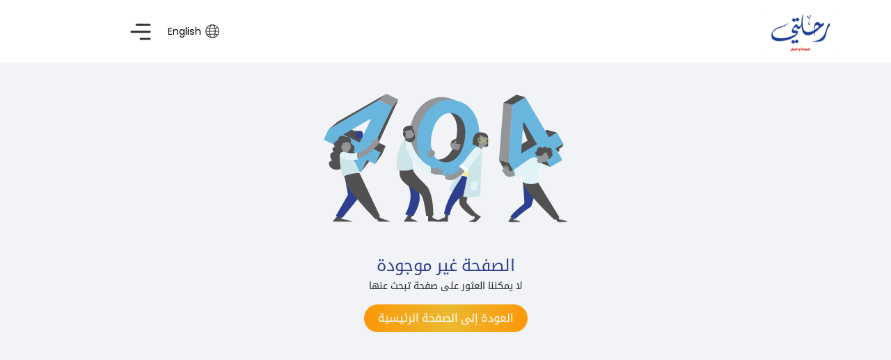

--- FILE ---
content_type: text/html; charset=UTF-8
request_url: https://www.rehlty.com/ar/Shared/AboutUs
body_size: 16513
content:
<!doctype html>
<html>
<head>
	<meta charset="UTF-8">
	<meta http-equiv="X-UA-Compatible" content="IE=edge">
	<meta content='width=device-width, initial-scale=1.0, maximum-scale=1.0, user-scalable=0' name='viewport' />
	<meta http-equiv='cache-control' content='no-cache'>
	<meta http-equiv='expires' content='0'>
	<meta http-equiv='pragma' content='no-cache'>
	<title>Rehlty</title>

		<link rel="shortcut icon" type="image/x-icon" href="https://www.rehlty.com/assets/images/favicon.png" />

	<link href="https://www.rehlty.com/assets/css/bootstrap.min_ar.css" rel="stylesheet">	<link href="https://www.rehlty.com/assets/css/owl.carousel_ar.css" rel="stylesheet">	<link href="https://www.rehlty.com/assets/css/animate.css" rel="stylesheet">	<link href="https://www.rehlty.com/assets/css/common_ar.css" rel="stylesheet">			<link href="https://www.rehlty.com/assets/css/inner_ar.css" rel="stylesheet">		<link href="https://www.rehlty.com/assets/css/responsive_ar.css" rel="stylesheet">		<link href="https://www.rehlty.com/assets/css/inner_responsive_ar.css" rel="stylesheet">	
	<link href="https://www.rehlty.com/assets/css/alertStyle_ar.css" rel="stylesheet">	<link href="https://www.rehlty.com/assets/css/jquery-ui_ar.css" rel="stylesheet">	<!-- 
 -->
	
	<link href="https://www.rehlty.com/assets/css/select2.min.css" rel="stylesheet" />
	<link href="https://www.rehlty.com/assets/css/jquery.ccpicker.css" rel="stylesheet" />
	<script>
		var base_url = "https://www.rehlty.com/";
		var culture = "ar";
		var api_url = "https://onlineapi.rehlty.com/";
				var bearer_token = "[base64]";
		var url_session_key = "";
	</script>
	<script src='https://www.rehlty.com/assets/js/jquery-3.4.1.min.js?v=1768949732'></script>

</head>


<script>
	//Common Script Variables Starts Here 
	var SiteName = "Rehlty";
	var api_url = "https://onlineapi.rehlty.com/";
	var ElasticUrl = "https://elastic.rehlty.com/";
	var base_url = "https://www.rehlty.com/";
	var culture = "ar";
	var INSURANCE_FEES = "1";
	var CIVIL_MIN = "2";
	var CIVIL_MAX = "12";
		var bearer_token = "[base64]";
	var currency = "KWD";
	var converted_ratio = 1;
	var total_name_length = '49';
	var decimal_point = 3;
	var country_name = 'KUWAIT';
	var country_name_arabic = 'الإمارات العربية المتحدة';
	var country_code = 'KWD';
	var default_culture = "en";
	var packagepoll = "true";
	var giata_img_path = "http://cdn.qgoonline.com/GiataImages/";
	var UserInfo = 'null';
	var isAgencyUser = "false";
	var ShowAllowedApi = "false";

	//Common Script Variables Ends Here 
	var isAgencyUserType = "";
	var Credit_Balance = 0;
	var Deposit_Balance = 0;
	var isAgency = false;
	var AgencyUserType = "0";
	var ActiveCredit = "0";
	var ActiveDebit = "0";

	

	





	

	var IsGSTVATStatus = 0;
</script>

<script id='_webengage_script_tag' type='text/javascript'>
	// var webengage;
	// ! function(w, e, b, n, g) {
	// 	function o(e, t) {
	// 		e[t[t.length - 1]] = function() {
	// 			r.__queue.push([t.join("."),
	// 				arguments
	// 			])
	// 		}
	// 	}
	// 	var i, s, r = w[b],
	// 		z = " ",
	// 		l = "init options track screen onReady".split(z),
	// 		a = "feedback survey notification".split(z),
	// 		c = "options render clear abort".split(z),
	// 		p = "Open Close Submit Complete View Click".split(z),
	// 		u = "identify login logout setAttribute".split(z);
	// 	if (!r || !r.__v) {
	// 		for (w[b] = r = {
	// 				__queue: [],
	// 				__v: "6.0",
	// 				user: {}
	// 			}, i = 0; i < l.length; i++) o(r, [l[i]]);
	// 		for (i = 0; i < a.length; i++) {
	// 			for (r[a[i]] = {}, s = 0; s < c.length; s++) o(r[a[i]], [a[i], c[s]]);
	// 			for (s = 0; s < p.length; s++) o(r[a[i]], [a[i], "on" + p[s]])
	// 		}
	// 		for (i = 0; i < u.length; i++) o(r.user, ["user", u[i]]);
	// 		setTimeout(function() {
	// 			var f = e.createElement("script"),
	// 				d = e.getElementById("_webengage_script_tag");
	// 			f.type = "text/javascript", f.async = !0, f.src = ("https:" == e.location.protocol ? "https://ssl.widgets.webengage.com" : "http://cdn.widgets.webengage.com") + "/js/webengage-min-v-6.0.js", d.parentNode.insertBefore(f, d)
	// 		})
	// 	}
	// }(window, document, "webengage");
	// webengage.init("~2024ba6c");
</script>



<script id='_webengage_script_tag' type='text/javascript'>
	// var webengage;
	// ! function(w, e, b, n, g) {
	// 	function o(e, t) {
	// 		e[t[t.length - 1]] = function() {
	// 			r.__queue.push([t.join("."),
	// 				arguments
	// 			])
	// 		}
	// 	}
	// 	var i, s, r = w[b],
	// 		z = " ",
	// 		l = "init options track screen onReady".split(z),
	// 		a = "feedback survey notification".split(z),
	// 		c = "options render clear abort".split(z),
	// 		p = "Open Close Submit Complete View Click".split(z),
	// 		u = "identify login logout setAttribute".split(z);
	// 	if (!r || !r.__v) {
	// 		for (w[b] = r = {
	// 				__queue: [],
	// 				__v: "6.0",
	// 				user: {}
	// 			}, i = 0; i < l.length; i++) o(r, [l[i]]);
	// 		for (i = 0; i < a.length; i++) {
	// 			for (r[a[i]] = {}, s = 0; s < c.length; s++) o(r[a[i]], [a[i], c[s]]);
	// 			for (s = 0; s < p.length; s++) o(r[a[i]], [a[i], "on" + p[s]])
	// 		}
	// 		for (i = 0; i < u.length; i++) o(r.user, ["user", u[i]]);
	// 		setTimeout(function() {
	// 			var f = e.createElement("script"),
	// 				d = e.getElementById("_webengage_script_tag");
	// 			f.type = "text/javascript", f.async = !0, f.src = ("https:" == e.location.protocol ? "https://ssl.widgets.webengage.com" : "http://cdn.widgets.webengage.com") + "/js/webengage-min-v-6.0.js", d.parentNode.insertBefore(f, d)
	// 		})
	// 	}
	// }(window, document, "webengage");
	// webengage.init("~99198ac3");
</script>


<!-- <script type="text/javascript" src="https://www.rehlty.com/assets/js/scripts/webengage.js?v=1768949732"></script>

<script type="text/javascript" src="https://www.rehlty.com/service-worker.js?v=1768949732"></script> -->
<!-- <script type="text/javascript" src="https://ssl.widgets.webengage.com/js/service-worker.js"></script> --><script>
//Common Script Variables Starts Here 
var SiteName = "Rehlty";
var api_url = "https://onlineapi.rehlty.com/";
var ElasticUrl = "https://elastic.rehlty.com/";
var base_url = "https://www.rehlty.com/";
var culture = "ar";
var bearer_token = "[base64]";
var currency = "KWD";
var converted_ratio = 1;
var total_name_length = '49';
var decimal_point = 3;
var country_name = 'KUWAIT';
var country_name_arabic = 'الإمارات العربية المتحدة';
var country_code = 'KWD';
var default_culture = "en";
var packagepoll = "true";
var giata_img_path = "http://cdn.qgoonline.com/GiataImages/";
var UserInfo = 'null';
//Common Script Variables Ends Here 
</script>
<body>
<!-- Header -->
<header class="headnav innerHeader">
  <div class="container">
      <div class="row align-items-center">
        <div class="col-lg-2 col-3 order-1 order-lg-1 p-0">
          <a href="https://www.rehlty.com/ar">
                                                     <div class="HmLogo"></div>
                                     </a>
          <div class="menuToggle">
             <label for="nav-check"><span></span><span></span><span></span></label>
          </div>
        </div>
        <div class="col-lg-7 order-3 order-lg-2 p-0">
          <div class="flModifyBox">
           </div>
        </div>
         <div class="col-lg-3 col-9 order-2 order-lg-3">
            <input type="checkbox" id="nav-check">
            <div class="menuLinks">
              <ul>
                                
                        <li class=""><i class="en_icon"></i><a href="https://www.rehlty.com/en/Shared/AboutUs"
                            onClick="CultureChange('en')">English</a></li>
                                        <li><span class="vistor_btn inner_menu"></span></li>
               </ul>
            </div>
        </div>
      </div>
  </div>
</header>
<!-- Header End-->
<!-- Side Menu Case -->
<div class="side_pocket">
     <div class="pocket_frame frame_height">
        <div class="actions_bin"> <a href="#" class="rehltyText">Rehlty</a>
           <button type="button" class="close"> <span class="close_visitor">×</span> </button>
        </div>
        <ul class="hmSideMenu">
                      <li><a href="javascript:void(0)" class="loginView_btn">تسجيل الدخول أو الاشتراك</a></li>
            <li> <a href="javascript:void(0)" class="RegView_btn"> التسجيل</a></li>
                              <li> <a href="https://www.rehlty.com/ar/Mybooking"> حجوزاتي</a></li>
                    <li> <a href="https://www.rehlty.com/ar/ContactUs">الدعم</a></li>
          <li> <a href="https://www.rehlty.com/ar/TermsConditions">شروط الاستخدام و </a></li>
          <li> <a href="https://www.rehlty.com/ar/PrivacyPolicy"> سياسة الخصوصيه</a></li>
          <li> <a href="https://www.rehlty.com/ar/SiteMap"> خريطة الموقع</a></li>
        </ul>
     </div>
</div>
<div class="dim_overlay"></div>
<!-- Side Menu Case --><link rel='stylesheet' href='https://www.rehlty.com/assets/css/bootstrap.min.css'>
<link rel="stylesheet" href="https://www.rehlty.com/assets/css/inner.css">
<link rel="stylesheet" href="https://www.rehlty.com/assets/css/animate.css">
<link rel="stylesheet" href="https://www.rehlty.com/assets/css/common.css">
<link rel="stylesheet" href="https://www.rehlty.com/assets/css/home.css">
<link rel="stylesheet" href="https://www.rehlty.com/assets/css/responsive.css">
<!-- Sub Head -->
<section class="SubHead">
  <div class="container">
    <div class="row">
      <div class="col-lg-12 col-md-12">
        <div class="inner_page_head">
          <h3></h3>
        </div>
      </div>
    </div>
  </div>
</section>
<!-- Sub Head End --> 

<!-- ContentArea -->
<section class="ContentArea">
  <div class="container">
    <div class="centerBox1">
      <div class="cntrImg1"><img src="https://www.rehlty.com/assets/images/404-img.svg" alt="time"></div>
      <h3 class="mt-5"><span> الصفحة غير موجودة </span></h3>
      <p>لا يمكننا العثور على صفحة تبحث عنها</p>
      <a class="theme_btnStyle mt-3 color-white" type="button" href="https://www.rehlty.com/ar"> 
          العودة إلى الصفحة الرئيسية</a>
    </div>
        
  </div>
</section>
<!-- ContentArea End --> <footer>
      <div class="container">
        <div class="foot_contact">
          <div class="footBox">
            <div class="footCont">
              <img src="https://www.rehlty.com/assets/images/phone_icon.svg">
            </div>
             <div class="footContText">
              <h4> اتصل بنا </h4>
              <p> +965 22203231 </p>
              <div class="d-flex footWatsApp">
                <img src="https://www.rehlty.com/assets/images/whatsapp.png">
                <span>68883971 </span>
              </div>
             </div>
          </div>

            <div class="footBox">
            <div class="footCont">
              <img src="https://www.rehlty.com/assets/images/email_icon.svg">
            </div>
             <div class="footContText">
              <h4> اكتب لنا </h4>
              <p> reservation@rehlty.com </p>
             </div>
          </div>

           <div class="footBox">
            <div class="footCont">
              <img src="https://www.rehlty.com/assets/images/location_icon.svg">
            </div>
             <div class="footContText">
              <h4> عنوان </h4>
              <p> Aldabbus street, block no 7, buldding no 008306, fahaheel- 63007</p>
             </div>
          </div>

        </div>

       <div class="foot_aboutText">
        <h4>سفر</h4>
        <h6>- رحلة الألف ميل تبدأ بخطوة واحدة</h6>
        <p></p>
        <p>السفر يوقظ حواسك ويحررك بشكل لا مثيل له. لا يهم إذا كنت مسافرًا للعمل، أو ذاهبًا في عطلة عائلية مدتها أسبوع واحد، أو تركت كل شيء لمتابعة حياة المتجول، فالسفر يجعلك شخصًا أكثر سعادة من خلال بناء ثقتك بنفسك. فهو يجلب لك تجارب وذكريات جديدة، ويكسر روتين الحياة ويسمح لك بمقابلة وجوه جديدة وتذوق المأكولات المختلفة من جميع أنحاء العالم.</h4>
        <p>تفضل، أكمل حجز رحلتك وقم بإزالة تلك الوجهات من قائمة رحلات أحلامك. نحن ندير جميع متاعب الحجز الخاصة بك ونضمن الحفاظ على الميزانية، حتى تتمكن من التجول بحرية في شوارع لندن، أو التحديق في برج خليفة، أو الذهاب في رحلة في مضيق البوسفور، أو الاسترخاء على شواطئ شرم الشيخ، أو الذهاب للغطس في فوكيت أو بالي أو جزر المالديف.</p>
        <p>دعنا نسافر حول العالم معًا لأنه في ترافول رحلتك مفهومة.</p>
       </div>
   </div>

     <div class="foot_iconArea">
      <div class="container">
          <div class="d-flex justify-content-center">
                    <img src="https://www.rehlty.com/assets/images/facebook.png" alt="img">
                    <img src="https://www.rehlty.com/assets/images/twitter.png" alt="img">
                    <img src="https://www.rehlty.com/assets/images/instagram.png" alt="img">
                    <img src="https://www.rehlty.com/assets/images/k-net.png" alt="img">
                    <img src="https://www.rehlty.com/assets/images/visaCard.png" alt="img">
                    <img src="https://www.rehlty.com/assets/images/masterCard.png" alt="img">
                    <img src="https://www.rehlty.com/assets/images/civilAvition.png" alt="img">
                    <img src="https://www.rehlty.com/assets/images/iata_icons.png" alt="img">
                    <img src="https://www.rehlty.com/assets/images/kwnational.png" alt="img">
            </div>
        </div>
    </div>

    <div class="foot-botLink">
      <div class="container">
          <p>
            <a href="https://www.rehlty.com/ar">الصفحة الرئيسية</a> | 
            <a href="https://www.rehlty.com/ar/AboutUs">من نحن </a> | 
            <a href="https://www.rehlty.com/ar/ContactUs">اتصل بنا</a> | 
            <a href="https://www.rehlty.com/ar/TermsConditions">شروط الاستخدام و</a> | 
            <a href="https://www.rehlty.com/ar/PrivacyPolicy">سياسة الخصوصيه</a> | 
            <a href="https://www.rehlty.com/ar/SiteMap">خريطة الموقع</a>
          </p>
          <p>حقوق النشر © 2026 rehlty.com. كل الحقوق محفوظة.</p>
        </div>
    </div>


    </footer>
  


<!-- Login Case -->
<div class="login_pocket">
  <div class="pocket_frame frame_height"> 
    <!-- Login html code -->
    

<script type="text/javascript">
   var loginurl = window.location.href;

   function setpageurl() {
      localStorage.setItem('re_page_url', loginurl);
   }
</script>
<div class="login_view">
      <div class="actions_bin"> <a href="#" class="pocket_violetBtn theme_radius"> تسجيل</a>
        <button type="button" class="close"> <span class="close_visitor">×</span> </button>
      </div>
      <div class="user_info theme_radius">
        <h4>تسجيل الدخول إلى حسابك!</h4>
        <p>احصل على إمكانية الوصول إلى الصفقات الحصرية وحفظ تفاصيل المسافرين لإجراء حجوزات أسرع وإدارة حجوزاتك القادمة بسهولة!</p>
      </div>
      <div class="field_carton">
      <form name="loginForm" method="POST" autocomplete="off" id="loginForm">
        <ul class="nav nav-tabs">
          <li class="nav-item" id="logemail"> <a class="nav-link active" data-toggle="tab" href="#emailloginForm"><img src="https://www.rehlty.com/assets/images/mail_icon.svg">عنوان البريد الإلكتروني</a> </li>
          <li class="nav-item" id="logphn"> <a class="nav-link" data-toggle="tab" href="#mobileloginForm"><img src="https://www.rehlty.com/assets/images/mobile_icon.svg">رقم الهاتف المحمول</a> </li>
        </ul>
        
        <!-- Tab panes -->
        <div class="tab-content formGrid">
          <div id="emailloginForm" class="tab-pane active">
              <div class="form-group">
                <label for="exampleInputEmail1">عنوان البريد الإلكتروني</label>
                <input type="email" class="form-control" name="email" id="loginEmail" aria-describedby="emailHelp" placeholder="عنوان البريد الإلكتروني" autocomplete="off">
              </div>
          </div>
          <div id="mobileloginForm" class="tab-pane fade">
           
              <div class="w-100">
                <label for="exampleInputEmail1">رقم الهاتف</label>
                <div class="form-group form_phone">
                  <div class="hmcode hasDownArrow position-relative">
                     <select class="form-control" name="MobileCode" id="LoginMobileCode">
                                                      <option value="+1" >
                                 +1                              </option>
                                                      <option value="+1" >
                                 +1                              </option>
                                                      <option value="+1" >
                                 +1                              </option>
                                                      <option value="+1" >
                                 +1                              </option>
                                                      <option value="+1 284" >
                                 +1 284                              </option>
                                                      <option value="+1 340" >
                                 +1 340                              </option>
                                                      <option value="+1 345" >
                                 +1 345                              </option>
                                                      <option value="+1 649" >
                                 +1 649                              </option>
                                                      <option value="+1 670" >
                                 +1 670                              </option>
                                                      <option value="+1 758" >
                                 +1 758                              </option>
                                                      <option value="+1 784" >
                                 +1 784                              </option>
                                                      <option value="+1 869" >
                                 +1 869                              </option>
                                                      <option value="+7" >
                                 +7                              </option>
                                                      <option value="+7" >
                                 +7                              </option>
                                                      <option value="+20" >
                                 +20                              </option>
                                                      <option value="+27" >
                                 +27                              </option>
                                                      <option value="+30" >
                                 +30                              </option>
                                                      <option value="+31" >
                                 +31                              </option>
                                                      <option value="+32" >
                                 +32                              </option>
                                                      <option value="+33" >
                                 +33                              </option>
                                                      <option value="+33" >
                                 +33                              </option>
                                                      <option value="+34" >
                                 +34                              </option>
                                                      <option value="+36" >
                                 +36                              </option>
                                                      <option value="+39" >
                                 +39                              </option>
                                                      <option value="+39" >
                                 +39                              </option>
                                                      <option value="+40" >
                                 +40                              </option>
                                                      <option value="+41" >
                                 +41                              </option>
                                                      <option value="+43" >
                                 +43                              </option>
                                                      <option value="+44" >
                                 +44                              </option>
                                                      <option value="+44" >
                                 +44                              </option>
                                                      <option value="+44" >
                                 +44                              </option>
                                                      <option value="+44" >
                                 +44                              </option>
                                                      <option value="+44" >
                                 +44                              </option>
                                                      <option value="+45" >
                                 +45                              </option>
                                                      <option value="+46" >
                                 +46                              </option>
                                                      <option value="+47" >
                                 +47                              </option>
                                                      <option value="+47" >
                                 +47                              </option>
                                                      <option value="+47" >
                                 +47                              </option>
                                                      <option value="+48" >
                                 +48                              </option>
                                                      <option value="+49" >
                                 +49                              </option>
                                                      <option value="+51" >
                                 +51                              </option>
                                                      <option value="+52" >
                                 +52                              </option>
                                                      <option value="+53" >
                                 +53                              </option>
                                                      <option value="+54" >
                                 +54                              </option>
                                                      <option value="+55" >
                                 +55                              </option>
                                                      <option value="+56" >
                                 +56                              </option>
                                                      <option value="+57" >
                                 +57                              </option>
                                                      <option value="+58" >
                                 +58                              </option>
                                                      <option value="+60" >
                                 +60                              </option>
                                                      <option value="+61" >
                                 +61                              </option>
                                                      <option value="+61" >
                                 +61                              </option>
                                                      <option value="+61" >
                                 +61                              </option>
                                                      <option value="+61" >
                                 +61                              </option>
                                                      <option value="+62" >
                                 +62                              </option>
                                                      <option value="+63" >
                                 +63                              </option>
                                                      <option value="+64" >
                                 +64                              </option>
                                                      <option value="+64" >
                                 +64                              </option>
                                                      <option value="+65" >
                                 +65                              </option>
                                                      <option value="+66" >
                                 +66                              </option>
                                                      <option value="+81" >
                                 +81                              </option>
                                                      <option value="+82" >
                                 +82                              </option>
                                                      <option value="+84" >
                                 +84                              </option>
                                                      <option value="+86" >
                                 +86                              </option>
                                                      <option value="+90" >
                                 +90                              </option>
                                                      <option value="+91" >
                                 +91                              </option>
                                                      <option value="+92" >
                                 +92                              </option>
                                                      <option value="+93" >
                                 +93                              </option>
                                                      <option value="+94" >
                                 +94                              </option>
                                                      <option value="+95" >
                                 +95                              </option>
                                                      <option value="+98" >
                                 +98                              </option>
                                                      <option value="+212" >
                                 +212                              </option>
                                                      <option value="+212" >
                                 +212                              </option>
                                                      <option value="+212" >
                                 +212                              </option>
                                                      <option value="+213" >
                                 +213                              </option>
                                                      <option value="+216" >
                                 +216                              </option>
                                                      <option value="+218" >
                                 +218                              </option>
                                                      <option value="+220" >
                                 +220                              </option>
                                                      <option value="+221" >
                                 +221                              </option>
                                                      <option value="+222" >
                                 +222                              </option>
                                                      <option value="+223" >
                                 +223                              </option>
                                                      <option value="+224" >
                                 +224                              </option>
                                                      <option value="+225" >
                                 +225                              </option>
                                                      <option value="+226" >
                                 +226                              </option>
                                                      <option value="+227" >
                                 +227                              </option>
                                                      <option value="+228" >
                                 +228                              </option>
                                                      <option value="+229" >
                                 +229                              </option>
                                                      <option value="+230" >
                                 +230                              </option>
                                                      <option value="+231" >
                                 +231                              </option>
                                                      <option value="+232" >
                                 +232                              </option>
                                                      <option value="+233" >
                                 +233                              </option>
                                                      <option value="+234" >
                                 +234                              </option>
                                                      <option value="+235" >
                                 +235                              </option>
                                                      <option value="+236" >
                                 +236                              </option>
                                                      <option value="+237" >
                                 +237                              </option>
                                                      <option value="+238" >
                                 +238                              </option>
                                                      <option value="+239" >
                                 +239                              </option>
                                                      <option value="+240" >
                                 +240                              </option>
                                                      <option value="+241" >
                                 +241                              </option>
                                                      <option value="+242" >
                                 +242                              </option>
                                                      <option value="+243" >
                                 +243                              </option>
                                                      <option value="+243" >
                                 +243                              </option>
                                                      <option value="+244" >
                                 +244                              </option>
                                                      <option value="+245" >
                                 +245                              </option>
                                                      <option value="+246" >
                                 +246                              </option>
                                                      <option value="+248" >
                                 +248                              </option>
                                                      <option value="+249" >
                                 +249                              </option>
                                                      <option value="+250" >
                                 +250                              </option>
                                                      <option value="+251" >
                                 +251                              </option>
                                                      <option value="+252" >
                                 +252                              </option>
                                                      <option value="+253" >
                                 +253                              </option>
                                                      <option value="+254" >
                                 +254                              </option>
                                                      <option value="+255" >
                                 +255                              </option>
                                                      <option value="+256" >
                                 +256                              </option>
                                                      <option value="+257" >
                                 +257                              </option>
                                                      <option value="+258" >
                                 +258                              </option>
                                                      <option value="+260" >
                                 +260                              </option>
                                                      <option value="+261" >
                                 +261                              </option>
                                                      <option value="+262" >
                                 +262                              </option>
                                                      <option value="+262" >
                                 +262                              </option>
                                                      <option value="+263" >
                                 +263                              </option>
                                                      <option value="+264" >
                                 +264                              </option>
                                                      <option value="+265" >
                                 +265                              </option>
                                                      <option value="+266" >
                                 +266                              </option>
                                                      <option value="+267" >
                                 +267                              </option>
                                                      <option value="+268" >
                                 +268                              </option>
                                                      <option value="+269" >
                                 +269                              </option>
                                                      <option value="+290" >
                                 +290                              </option>
                                                      <option value="+291" >
                                 +291                              </option>
                                                      <option value="+297" >
                                 +297                              </option>
                                                      <option value="+298" >
                                 +298                              </option>
                                                      <option value="+299" >
                                 +299                              </option>
                                                      <option value="+350" >
                                 +350                              </option>
                                                      <option value="+351" >
                                 +351                              </option>
                                                      <option value="+352" >
                                 +352                              </option>
                                                      <option value="+353" >
                                 +353                              </option>
                                                      <option value="+354" >
                                 +354                              </option>
                                                      <option value="+355" >
                                 +355                              </option>
                                                      <option value="+356" >
                                 +356                              </option>
                                                      <option value="+357" >
                                 +357                              </option>
                                                      <option value="+358" >
                                 +358                              </option>
                                                      <option value="+358" >
                                 +358                              </option>
                                                      <option value="+359" >
                                 +359                              </option>
                                                      <option value="+370" >
                                 +370                              </option>
                                                      <option value="+371" >
                                 +371                              </option>
                                                      <option value="+372" >
                                 +372                              </option>
                                                      <option value="+373" >
                                 +373                              </option>
                                                      <option value="+374" >
                                 +374                              </option>
                                                      <option value="+375" >
                                 +375                              </option>
                                                      <option value="+376" >
                                 +376                              </option>
                                                      <option value="+378" >
                                 +378                              </option>
                                                      <option value="+380" >
                                 +380                              </option>
                                                      <option value="+381" >
                                 +381                              </option>
                                                      <option value="+381" >
                                 +381                              </option>
                                                      <option value="+382" >
                                 +382                              </option>
                                                      <option value="+385" >
                                 +385                              </option>
                                                      <option value="+386" >
                                 +386                              </option>
                                                      <option value="+387" >
                                 +387                              </option>
                                                      <option value="+389" >
                                 +389                              </option>
                                                      <option value="+420" >
                                 +420                              </option>
                                                      <option value="+421" >
                                 +421                              </option>
                                                      <option value="+423" >
                                 +423                              </option>
                                                      <option value="+500" >
                                 +500                              </option>
                                                      <option value="+501" >
                                 +501                              </option>
                                                      <option value="+502" >
                                 +502                              </option>
                                                      <option value="+502" >
                                 +502                              </option>
                                                      <option value="+503" >
                                 +503                              </option>
                                                      <option value="+504" >
                                 +504                              </option>
                                                      <option value="+505" >
                                 +505                              </option>
                                                      <option value="+506" >
                                 +506                              </option>
                                                      <option value="+507" >
                                 +507                              </option>
                                                      <option value="+508" >
                                 +508                              </option>
                                                      <option value="+509" >
                                 +509                              </option>
                                                      <option value="+590" >
                                 +590                              </option>
                                                      <option value="+591" >
                                 +591                              </option>
                                                      <option value="+592" >
                                 +592                              </option>
                                                      <option value="+593" >
                                 +593                              </option>
                                                      <option value="+594" >
                                 +594                              </option>
                                                      <option value="+595" >
                                 +595                              </option>
                                                      <option value="+596" >
                                 +596                              </option>
                                                      <option value="+597" >
                                 +597                              </option>
                                                      <option value="+598" >
                                 +598                              </option>
                                                      <option value="+599" >
                                 +599                              </option>
                                                      <option value="+599" >
                                 +599                              </option>
                                                      <option value="+599" >
                                 +599                              </option>
                                                      <option value="+599" >
                                 +599                              </option>
                                                      <option value="+670" >
                                 +670                              </option>
                                                      <option value="+672" >
                                 +672                              </option>
                                                      <option value="+672" >
                                 +672                              </option>
                                                      <option value="+673" >
                                 +673                              </option>
                                                      <option value="+674" >
                                 +674                              </option>
                                                      <option value="+675" >
                                 +675                              </option>
                                                      <option value="+676" >
                                 +676                              </option>
                                                      <option value="+677" >
                                 +677                              </option>
                                                      <option value="+678" >
                                 +678                              </option>
                                                      <option value="+679" >
                                 +679                              </option>
                                                      <option value="+680" >
                                 +680                              </option>
                                                      <option value="+681" >
                                 +681                              </option>
                                                      <option value="+682" >
                                 +682                              </option>
                                                      <option value="+683" >
                                 +683                              </option>
                                                      <option value="+685" >
                                 +685                              </option>
                                                      <option value="+686" >
                                 +686                              </option>
                                                      <option value="+687" >
                                 +687                              </option>
                                                      <option value="+688" >
                                 +688                              </option>
                                                      <option value="+689" >
                                 +689                              </option>
                                                      <option value="+690" >
                                 +690                              </option>
                                                      <option value="+691" >
                                 +691                              </option>
                                                      <option value="+692" >
                                 +692                              </option>
                                                      <option value="+699" >
                                 +699                              </option>
                                                      <option value="+850" >
                                 +850                              </option>
                                                      <option value="+852" >
                                 +852                              </option>
                                                      <option value="+853" >
                                 +853                              </option>
                                                      <option value="+855" >
                                 +855                              </option>
                                                      <option value="+856" >
                                 +856                              </option>
                                                      <option value="+880" >
                                 +880                              </option>
                                                      <option value="+886" >
                                 +886                              </option>
                                                      <option value="+960" >
                                 +960                              </option>
                                                      <option value="+961" >
                                 +961                              </option>
                                                      <option value="+962" >
                                 +962                              </option>
                                                      <option value="+963" >
                                 +963                              </option>
                                                      <option value="+964" >
                                 +964                              </option>
                                                      <option value="+965" selected>
                                 +965                              </option>
                                                      <option value="+966" >
                                 +966                              </option>
                                                      <option value="+967" >
                                 +967                              </option>
                                                      <option value="+968" >
                                 +968                              </option>
                                                      <option value="+970" >
                                 +970                              </option>
                                                      <option value="+971" >
                                 +971                              </option>
                                                      <option value="+972" >
                                 +972                              </option>
                                                      <option value="+973" >
                                 +973                              </option>
                                                      <option value="+974" >
                                 +974                              </option>
                                                      <option value="+975" >
                                 +975                              </option>
                                                      <option value="+976" >
                                 +976                              </option>
                                                      <option value="+977" >
                                 +977                              </option>
                                                      <option value="+992" >
                                 +992                              </option>
                                                      <option value="+993" >
                                 +993                              </option>
                                                      <option value="+994" >
                                 +994                              </option>
                                                      <option value="+995" >
                                 +995                              </option>
                                                      <option value="+996" >
                                 +996                              </option>
                                                      <option value="+998" >
                                 +998                              </option>
                                                      <option value="+1242" >
                                 +1242                              </option>
                                                      <option value="+1246" >
                                 +1246                              </option>
                                                      <option value="+1264" >
                                 +1264                              </option>
                                                      <option value="+1268" >
                                 +1268                              </option>
                                                      <option value="+1441" >
                                 +1441                              </option>
                                                      <option value="+1473" >
                                 +1473                              </option>
                                                      <option value="+1664" >
                                 +1664                              </option>
                                                      <option value="+1664" >
                                 +1664                              </option>
                                                      <option value="+1671" >
                                 +1671                              </option>
                                                      <option value="+1684" >
                                 +1684                              </option>
                                                      <option value="+1767" >
                                 +1767                              </option>
                                                      <option value="+1809" >
                                 +1809                              </option>
                                                      <option value="+1876" >
                                 +1876                              </option>
                                             </select>
                  </div>
                  <div class="hmPhonenbr">
                  <input type="text" class="form-control" name="PhoneNumber" id="lognPhoneNumber" placeholder="رقم الهاتف" onkeyup="this.value=this.value.replace(/[^\d]/,'')" autocomplete="off">
                  </div>
                </div>
              </div>
              
          </div>
          <div class="form-group">
                <label for="exampleInputPassword1">كلمه السر</label>
                <input type="password" class="form-control" name="password" id="loginPassword" placeholder="كلمه السر" autocomplete="off">
                     <input type="hidden" name="logtype" id="logtype" value="Email">
                     <input type="hidden" name="loginRole" id="loginRole" value="login">
              </div>
              <button type="submit" class="btn formbtn_gradient btn_grid btn-block loginbtn">تسجيل الدخول</button>
           
              <div class="loader-sm d-none loginloader" id="loginloader" style="">
                  <div class="bounce1"></div>
                  <div class="bounce2"></div>
                  <div class="bounce3"></div>
              </div>
        </div>
      </form>
      </div>
      <div class="reg_with_us">
        <p class="boundary_marge"><a href="javascript:void(0)" id="showFgtPswd" class="pocket_blueBtn">نسيت رقمك السري؟</a></p>
        <p class="boundary_marge">ليس لديك حساب؟ <a href="javascript:void(0)" id="showRegister" class="pocket_blueBtn cursor_default">سجل الان!</a></p>
        <div class="orSignup">
          <div class="orMsg">أو</div>
        </div>
        <div class="media_login">
         <a href="https://www.rehlty.com/auth/facebook_login" onclick="setpageurl()"><img src="https://www.rehlty.com/assets/images/facebook_login.svg"></a>
         <a href="https://www.rehlty.com/auth/google_login" onclick="setpageurl()"><img src="https://www.rehlty.com/assets/images/google_plus_login.svg"></a></div>
      </div>
    </div>    
    <!-- Login html code ends --> 
    <!-- Register html code -->
    <div class="record_view" style="display:none;">
      <div class="actions_bin"> <a href="javascript:void(0)" class="pocket_violetBtn theme_radius">Rehlty</a>
        <button type="button" class="close"> <span class="close_visitor2">×</span> </button>
      </div>
      <div class="user_info theme_radius">
        <h5>إنشاء حساب أمر رائع بالنسبة لك </h5>
        <p>احصل على إمكانية الوصول إلى العروض الحصرية، واحفظ تفاصيل المسافرين لإجراء حجوزات أسرع وإدارة حجوزاتك القادمة بسهولة!</p>
      </div>
      <div class="field_carton">
        <div class="registerForm_box w-100">
        <form action="" id="regForm" method="POST" autocomplete="off">
            <div class="form-group">
            <label for="exampleInputName">الاسم الاول</label>
              <input type="text" class="form-control alphabetsonlyFlight" value="" name="FirstName" id="RegisterFirstName" autocomplete="off">
            </div>
            <div class="form-group">
            <label for="exampleInputLastName">الأسم الأخير/العائلة</label>
              <input type="text" class="form-control alphabetsonlyFlight" value="" name="LastName" id="RegisterLastName" autocomplete="off">
            </div>
            <div class="form-group">
            <label for="exampleInputmail">البريد الإلكتروني</label>
          <input type="text" class="form-control" value="" name="Email" id="RegisterEmail" placeholder="" onBlur="check_user_registerEmail()" onChange="check_user_registerEmail()" onKeyup="check_user_registerEmail()" autocomplete="off">
          <span id="userExist" class="error"></span>
            </div>
            <div class="w-100">
              <label for="exampleInputEmail1">رقم الهاتف</label>
              <div class="form-group form_phone">
                <div class="hmcode hasDownArrow position-relative">
                <select name="" id="RegisterMobileCode" class="form-control">
                                    <option value="+1" >
                      +1                    </option>
                                    <option value="+1" >
                      +1                    </option>
                                    <option value="+1" >
                      +1                    </option>
                                    <option value="+1" >
                      +1                    </option>
                                    <option value="+1" >
                      +1 284                    </option>
                                    <option value="+1" >
                      +1 340                    </option>
                                    <option value="+1" >
                      +1 345                    </option>
                                    <option value="+1" >
                      +1 649                    </option>
                                    <option value="+1" >
                      +1 670                    </option>
                                    <option value="+1" >
                      +1 758                    </option>
                                    <option value="+1" >
                      +1 784                    </option>
                                    <option value="+1" >
                      +1 869                    </option>
                                    <option value="+7" >
                      +7                    </option>
                                    <option value="+7" >
                      +7                    </option>
                                    <option value="+20" >
                      +20                    </option>
                                    <option value="+27" >
                      +27                    </option>
                                    <option value="+30" >
                      +30                    </option>
                                    <option value="+31" >
                      +31                    </option>
                                    <option value="+32" >
                      +32                    </option>
                                    <option value="+33" >
                      +33                    </option>
                                    <option value="+33" >
                      +33                    </option>
                                    <option value="+34" >
                      +34                    </option>
                                    <option value="+36" >
                      +36                    </option>
                                    <option value="+39" >
                      +39                    </option>
                                    <option value="+39" >
                      +39                    </option>
                                    <option value="+40" >
                      +40                    </option>
                                    <option value="+41" >
                      +41                    </option>
                                    <option value="+43" >
                      +43                    </option>
                                    <option value="+44" >
                      +44                    </option>
                                    <option value="+44" >
                      +44                    </option>
                                    <option value="+44" >
                      +44                    </option>
                                    <option value="+44" >
                      +44                    </option>
                                    <option value="+44" >
                      +44                    </option>
                                    <option value="+45" >
                      +45                    </option>
                                    <option value="+46" >
                      +46                    </option>
                                    <option value="+47" >
                      +47                    </option>
                                    <option value="+47" >
                      +47                    </option>
                                    <option value="+47" >
                      +47                    </option>
                                    <option value="+48" >
                      +48                    </option>
                                    <option value="+49" >
                      +49                    </option>
                                    <option value="+51" >
                      +51                    </option>
                                    <option value="+52" >
                      +52                    </option>
                                    <option value="+53" >
                      +53                    </option>
                                    <option value="+54" >
                      +54                    </option>
                                    <option value="+55" >
                      +55                    </option>
                                    <option value="+56" >
                      +56                    </option>
                                    <option value="+57" >
                      +57                    </option>
                                    <option value="+58" >
                      +58                    </option>
                                    <option value="+60" >
                      +60                    </option>
                                    <option value="+61" >
                      +61                    </option>
                                    <option value="+61" >
                      +61                    </option>
                                    <option value="+61" >
                      +61                    </option>
                                    <option value="+61" >
                      +61                    </option>
                                    <option value="+62" >
                      +62                    </option>
                                    <option value="+63" >
                      +63                    </option>
                                    <option value="+64" >
                      +64                    </option>
                                    <option value="+64" >
                      +64                    </option>
                                    <option value="+65" >
                      +65                    </option>
                                    <option value="+66" >
                      +66                    </option>
                                    <option value="+81" >
                      +81                    </option>
                                    <option value="+82" >
                      +82                    </option>
                                    <option value="+84" >
                      +84                    </option>
                                    <option value="+86" >
                      +86                    </option>
                                    <option value="+90" >
                      +90                    </option>
                                    <option value="+91" >
                      +91                    </option>
                                    <option value="+92" >
                      +92                    </option>
                                    <option value="+93" >
                      +93                    </option>
                                    <option value="+94" >
                      +94                    </option>
                                    <option value="+95" >
                      +95                    </option>
                                    <option value="+98" >
                      +98                    </option>
                                    <option value="+212" >
                      +212                    </option>
                                    <option value="+212" >
                      +212                    </option>
                                    <option value="+212" >
                      +212                    </option>
                                    <option value="+213" >
                      +213                    </option>
                                    <option value="+216" >
                      +216                    </option>
                                    <option value="+218" >
                      +218                    </option>
                                    <option value="+220" >
                      +220                    </option>
                                    <option value="+221" >
                      +221                    </option>
                                    <option value="+222" >
                      +222                    </option>
                                    <option value="+223" >
                      +223                    </option>
                                    <option value="+224" >
                      +224                    </option>
                                    <option value="+225" >
                      +225                    </option>
                                    <option value="+226" >
                      +226                    </option>
                                    <option value="+227" >
                      +227                    </option>
                                    <option value="+228" >
                      +228                    </option>
                                    <option value="+229" >
                      +229                    </option>
                                    <option value="+230" >
                      +230                    </option>
                                    <option value="+231" >
                      +231                    </option>
                                    <option value="+232" >
                      +232                    </option>
                                    <option value="+233" >
                      +233                    </option>
                                    <option value="+234" >
                      +234                    </option>
                                    <option value="+235" >
                      +235                    </option>
                                    <option value="+236" >
                      +236                    </option>
                                    <option value="+237" >
                      +237                    </option>
                                    <option value="+238" >
                      +238                    </option>
                                    <option value="+239" >
                      +239                    </option>
                                    <option value="+240" >
                      +240                    </option>
                                    <option value="+241" >
                      +241                    </option>
                                    <option value="+242" >
                      +242                    </option>
                                    <option value="+243" >
                      +243                    </option>
                                    <option value="+243" >
                      +243                    </option>
                                    <option value="+244" >
                      +244                    </option>
                                    <option value="+245" >
                      +245                    </option>
                                    <option value="+246" >
                      +246                    </option>
                                    <option value="+248" >
                      +248                    </option>
                                    <option value="+249" >
                      +249                    </option>
                                    <option value="+250" >
                      +250                    </option>
                                    <option value="+251" >
                      +251                    </option>
                                    <option value="+252" >
                      +252                    </option>
                                    <option value="+253" >
                      +253                    </option>
                                    <option value="+254" >
                      +254                    </option>
                                    <option value="+255" >
                      +255                    </option>
                                    <option value="+256" >
                      +256                    </option>
                                    <option value="+257" >
                      +257                    </option>
                                    <option value="+258" >
                      +258                    </option>
                                    <option value="+260" >
                      +260                    </option>
                                    <option value="+261" >
                      +261                    </option>
                                    <option value="+262" >
                      +262                    </option>
                                    <option value="+262" >
                      +262                    </option>
                                    <option value="+263" >
                      +263                    </option>
                                    <option value="+264" >
                      +264                    </option>
                                    <option value="+265" >
                      +265                    </option>
                                    <option value="+266" >
                      +266                    </option>
                                    <option value="+267" >
                      +267                    </option>
                                    <option value="+268" >
                      +268                    </option>
                                    <option value="+269" >
                      +269                    </option>
                                    <option value="+290" >
                      +290                    </option>
                                    <option value="+291" >
                      +291                    </option>
                                    <option value="+297" >
                      +297                    </option>
                                    <option value="+298" >
                      +298                    </option>
                                    <option value="+299" >
                      +299                    </option>
                                    <option value="+350" >
                      +350                    </option>
                                    <option value="+351" >
                      +351                    </option>
                                    <option value="+352" >
                      +352                    </option>
                                    <option value="+353" >
                      +353                    </option>
                                    <option value="+354" >
                      +354                    </option>
                                    <option value="+355" >
                      +355                    </option>
                                    <option value="+356" >
                      +356                    </option>
                                    <option value="+357" >
                      +357                    </option>
                                    <option value="+358" >
                      +358                    </option>
                                    <option value="+358" >
                      +358                    </option>
                                    <option value="+359" >
                      +359                    </option>
                                    <option value="+370" >
                      +370                    </option>
                                    <option value="+371" >
                      +371                    </option>
                                    <option value="+372" >
                      +372                    </option>
                                    <option value="+373" >
                      +373                    </option>
                                    <option value="+374" >
                      +374                    </option>
                                    <option value="+375" >
                      +375                    </option>
                                    <option value="+376" >
                      +376                    </option>
                                    <option value="+378" >
                      +378                    </option>
                                    <option value="+380" >
                      +380                    </option>
                                    <option value="+381" >
                      +381                    </option>
                                    <option value="+381" >
                      +381                    </option>
                                    <option value="+382" >
                      +382                    </option>
                                    <option value="+385" >
                      +385                    </option>
                                    <option value="+386" >
                      +386                    </option>
                                    <option value="+387" >
                      +387                    </option>
                                    <option value="+389" >
                      +389                    </option>
                                    <option value="+420" >
                      +420                    </option>
                                    <option value="+421" >
                      +421                    </option>
                                    <option value="+423" >
                      +423                    </option>
                                    <option value="+500" >
                      +500                    </option>
                                    <option value="+501" >
                      +501                    </option>
                                    <option value="+502" >
                      +502                    </option>
                                    <option value="+502" >
                      +502                    </option>
                                    <option value="+503" >
                      +503                    </option>
                                    <option value="+504" >
                      +504                    </option>
                                    <option value="+505" >
                      +505                    </option>
                                    <option value="+506" >
                      +506                    </option>
                                    <option value="+507" >
                      +507                    </option>
                                    <option value="+508" >
                      +508                    </option>
                                    <option value="+509" >
                      +509                    </option>
                                    <option value="+590" >
                      +590                    </option>
                                    <option value="+591" >
                      +591                    </option>
                                    <option value="+592" >
                      +592                    </option>
                                    <option value="+593" >
                      +593                    </option>
                                    <option value="+594" >
                      +594                    </option>
                                    <option value="+595" >
                      +595                    </option>
                                    <option value="+596" >
                      +596                    </option>
                                    <option value="+597" >
                      +597                    </option>
                                    <option value="+598" >
                      +598                    </option>
                                    <option value="+599" >
                      +599                    </option>
                                    <option value="+599" >
                      +599                    </option>
                                    <option value="+599" >
                      +599                    </option>
                                    <option value="+599" >
                      +599                    </option>
                                    <option value="+670" >
                      +670                    </option>
                                    <option value="+672" >
                      +672                    </option>
                                    <option value="+672" >
                      +672                    </option>
                                    <option value="+673" >
                      +673                    </option>
                                    <option value="+674" >
                      +674                    </option>
                                    <option value="+675" >
                      +675                    </option>
                                    <option value="+676" >
                      +676                    </option>
                                    <option value="+677" >
                      +677                    </option>
                                    <option value="+678" >
                      +678                    </option>
                                    <option value="+679" >
                      +679                    </option>
                                    <option value="+680" >
                      +680                    </option>
                                    <option value="+681" >
                      +681                    </option>
                                    <option value="+682" >
                      +682                    </option>
                                    <option value="+683" >
                      +683                    </option>
                                    <option value="+685" >
                      +685                    </option>
                                    <option value="+686" >
                      +686                    </option>
                                    <option value="+687" >
                      +687                    </option>
                                    <option value="+688" >
                      +688                    </option>
                                    <option value="+689" >
                      +689                    </option>
                                    <option value="+690" >
                      +690                    </option>
                                    <option value="+691" >
                      +691                    </option>
                                    <option value="+692" >
                      +692                    </option>
                                    <option value="+699" >
                      +699                    </option>
                                    <option value="+850" >
                      +850                    </option>
                                    <option value="+852" >
                      +852                    </option>
                                    <option value="+853" >
                      +853                    </option>
                                    <option value="+855" >
                      +855                    </option>
                                    <option value="+856" >
                      +856                    </option>
                                    <option value="+880" >
                      +880                    </option>
                                    <option value="+886" >
                      +886                    </option>
                                    <option value="+960" >
                      +960                    </option>
                                    <option value="+961" >
                      +961                    </option>
                                    <option value="+962" >
                      +962                    </option>
                                    <option value="+963" >
                      +963                    </option>
                                    <option value="+964" >
                      +964                    </option>
                                    <option value="+965" selected>
                      +965                    </option>
                                    <option value="+966" >
                      +966                    </option>
                                    <option value="+967" >
                      +967                    </option>
                                    <option value="+968" >
                      +968                    </option>
                                    <option value="+970" >
                      +970                    </option>
                                    <option value="+971" >
                      +971                    </option>
                                    <option value="+972" >
                      +972                    </option>
                                    <option value="+973" >
                      +973                    </option>
                                    <option value="+974" >
                      +974                    </option>
                                    <option value="+975" >
                      +975                    </option>
                                    <option value="+976" >
                      +976                    </option>
                                    <option value="+977" >
                      +977                    </option>
                                    <option value="+992" >
                      +992                    </option>
                                    <option value="+993" >
                      +993                    </option>
                                    <option value="+994" >
                      +994                    </option>
                                    <option value="+995" >
                      +995                    </option>
                                    <option value="+996" >
                      +996                    </option>
                                    <option value="+998" >
                      +998                    </option>
                                    <option value="+1242" >
                      +1242                    </option>
                                    <option value="+1246" >
                      +1246                    </option>
                                    <option value="+1264" >
                      +1264                    </option>
                                    <option value="+1268" >
                      +1268                    </option>
                                    <option value="+1441" >
                      +1441                    </option>
                                    <option value="+1473" >
                      +1473                    </option>
                                    <option value="+1664" >
                      +1664                    </option>
                                    <option value="+1664" >
                      +1664                    </option>
                                    <option value="+1671" >
                      +1671                    </option>
                                    <option value="+1684" >
                      +1684                    </option>
                                    <option value="+1767" >
                      +1767                    </option>
                                    <option value="+1809" >
                      +1809                    </option>
                                    <option value="+1876" >
                      +1876                    </option>
                              </select>
                </div>
                <div class="hmPhonenbr">
                <input type="text" class="form-control" id="RegisterPhoneNumber" name="PhoneNumber" autocomplete="off" placeholder="رقم الهاتف">
                </div>
              </div>
            </div>
            <div class="form-group">
            <label for="exampleInputPassword1">كلمه السر</label>
              <input type="Password" class="form-control" value="" id="RegisterPassword" name="Password" autocomplete="off">
            </div>
            <div class="form-group">
            <label for="exampleInputPassword2">تأكيد كلمة المرور</label>
             <input type="Password" class="form-control" value="" id="RegisterConfirmPassword" name="ConfirmPassword" autocomplete="off">
            </div>
            <button type="submit" id="regSubmitBtn" class="btn formbtn_gradient btn_grid btn-block">مستخدم جديد</button>
            <div class="loader-sm d-none " id="registerspinner" style="">
              <div class="bounce1"></div>
              <div class="bounce2"></div>
              <div class="bounce3"></div>
            </div>
          </form>
        </div>
      </div>
      <div class="reg_with_us">
        <p class="boundary_marge">هل لديك حساب ؟         <a href="javascript:void(0)" id="showLogin" class="pocket_blueBtn cursor_default">تسجيل الدخول</a></p>
      </div>
    </div>    <!-- Register html view ends--> 
    
    <!-- Forget Password html code -->
   
    <div class="pswd_view" id="pswd_view" style="display:none;">
      <div class="actions_bin"> <a href="#" class="pocket_violetBtn theme_radius">نسيت كلمة المرور للبريد الإلكتروني</a>
        <button type="button" class="close"> <span class="close_visitor3">×</span> </button>
      </div>
      <div class="user_info theme_radius">
        <h4>نسيت رقمك السري؟</h4>
        <p>إعادة تعيين كلمة المرور الخاصة بك باستخدام:</p>
      </div>
      <div class="field_carton">
        <div class="registerForm_box w-100">
        <form  name="forgotForm" method="POST" autocomplete="off" id="forgotForm">
            <div class="form-group">
              <label for="exampleInputmail">عنوان البريد الإلكتروني</label>
              <input type="text" placeholder="عنوان البريد الإلكتروني" class="form-control" id="fgtEmail" name="email" value="">
            </div>
            <button type="submit"  id="forgotbtn" class="btn formbtn_gradient btn_grid btn-block">تقديم الطلب</button>
            <div class="loader-sm d-none loginloader" id="forgotloader" style="">
            <div class="bounce1"></div>
            <div class="bounce2"></div>
            <div class="bounce3"></div>
         </div>
          </form>
        </div>
      </div>
    </div>    <!-- Forget Password html code ends --> 
  </div>
</div>
<div class="dim_overlay"></div>
<!-- Login Case --> 

<script type="text/javascript">
	
	function FlightDealsImgError(image) {
		image.onerror = "";
		image.src = base_url + "assets/images/no_image_flight.jpg";
		return true;
	}

	function HotelDealsImgError(image) {
		image.onerror = "";
		image.src = base_url + "assets/images/no_image_hotel.jpg";
		return true;
	}

	// function HotelImgError(image) {
	// 	image.onerror = "";
	//     image.src = base_url+"assets/images/hotel-no-image.png";
	//     return true;
	// }

	// function HotelLargeImgError(image) {
	// 	image.onerror = "";
	//     image.src = base_url+"assets/images/hotel-details.png";
	//     return true;
	// }

	function PackageImgError(image) {
		image.onerror = "";
		image.src = base_url + "assets/images/package-no-image.png";
		return true;
	}

	function PackagesLargeImgError(image) {
		image.onerror = "";
		image.src = base_url + "assets/images/pckg-detail-no-image.png";
		return true;
	}

	function transferNoImage(image) {
		image.onerror = "";
		image.src = base_url + "assets/images/noimage_transfersdetails.jpg";
		return true;
	}
</script>

<script src='https://www.rehlty.com/assets/js/jquery-3.4.1.min.js?v=1768949732'></script>


<script src='https://www.rehlty.com/assets/js/owl.carousel.js?v=1768949732'></script>
<script src='https://www.rehlty.com/assets/js/vendors/jquery-ui.min.js?v=1768949732'></script>
<script src='https://www.rehlty.com/assets/js/vendors/jquery.validate.js?v=1768949732'></script>
<script src='https://www.rehlty.com/assets/js/vendors/jquery.alerts.js?v=1768949732'></script>
<script src='https://www.rehlty.com/assets/js/vendors/select2.min.js?v=1768949732'></script>
<script src='https://www.rehlty.com/assets/js/vendors/jquery.ccpicker.js?v=1768949732'></script>
<script src="https://www.rehlty.com/assets/js/wow.js?v=1768949732"></script>

<script src="https://www.rehlty.com/assets/js/index.js"></script>
<script src='https://www.rehlty.com/assets/js/bootstrap.bundle.js?v=1768949732'></script>




 <script src='https://www.rehlty.com/assets/js/vendors/jquery.ui.touch-punch.min?ver=5'></script>


<script type="text/javascript">
	var owl = $("#hmnewsletter");
	$('#newsletterwarp').on('click', function(event) {
		var $this = $(this);
		if ($this.hasClass('clicked')) {
			owl.trigger('play.owl.autoplay');
		} else {
			owl.trigger('stop.owl.autoplay');
		}
	});
</script>
<script>
	$('.owl-carousel-cross').owlCarousel({
		margin: 10,
		nav: true,
		items: 3,
		slideBy: 3,
		responsiveClass: true,
		responsive: {
			0: {
				items: 1,
				nav: true
			},
			600: {
				items: 3,
				nav: false
			},
			1000: {
				items: 3,
				nav: true,
				loop: false
			}
		}


	})
</script>
	<script src="https://www.rehlty.com/assets/language_ar.json?v=5"></script>

<script type="text/javascript">
	var scriptList = ["https://www.rehlty.com/assets/js/scripts/Common.js?v=5", "https://www.rehlty.com/assets/js/scripts/Account.js?v=5"];



	
	
	
	
												
									

			</script>





<!-- Defer parsing javascript -->
<script type="text/javascript">
	function parseJSAtOnload() {
		var links = scriptList,
			headElement = document.getElementsByTagName("head")[0],
			linkElement, i;
		for (i = 0; i < links.length; i++) {
			linkElement = document.createElement("script");
			linkElement.src = links[i];
			headElement.appendChild(linkElement);
		}
	}
	if (window.addEventListener)
		window.addEventListener("load", parseJSAtOnload, false);
	else if (window.attachEvent)
		window.attachEvent("onload", parseJSAtOnload);
	else window.onload = parseJSAtOnload;
</script>
<!-- Defer parsing javascript ends-->

<div class="full_overlay justify-content-center align-items-center flex-column d-none" id="hotelSelectLoader">
  <div class="loader-lg">
    <div class="loader-lg-dot"></div>
    <div class="loader-lg-dot"></div>
    <div class="loader-lg-dot"></div>
    <div class="loader-lg-dot"></div>
    <div class="loader-lg-dot"></div>
    <div class="loader-lg-dot"></div>
  </div>
  <p class="font-16 mt-5">يرجى عدم تحديث الصفحة. نحن نعمل على تأكيد طلبك ...</p>
</div>


   </body>
</html>

--- FILE ---
content_type: text/html; charset=UTF-8
request_url: https://www.rehlty.com/assets/js/vendors/jquery.ui.touch-punch.min?ver=5
body_size: 16421
content:
<!doctype html>
<html>
<head>
	<meta charset="UTF-8">
	<meta http-equiv="X-UA-Compatible" content="IE=edge">
	<meta content='width=device-width, initial-scale=1.0, maximum-scale=1.0, user-scalable=0' name='viewport' />
	<meta http-equiv='cache-control' content='no-cache'>
	<meta http-equiv='expires' content='0'>
	<meta http-equiv='pragma' content='no-cache'>
	<title>Rehlty</title>

		<link rel="shortcut icon" type="image/x-icon" href="https://www.rehlty.com/assets/images/favicon.png" />

	<link href="https://www.rehlty.com/assets/css/bootstrap.min_ar.css" rel="stylesheet">	<link href="https://www.rehlty.com/assets/css/owl.carousel_ar.css" rel="stylesheet">	<link href="https://www.rehlty.com/assets/css/animate.css" rel="stylesheet">	<link href="https://www.rehlty.com/assets/css/common_ar.css" rel="stylesheet">			<link href="https://www.rehlty.com/assets/css/inner_ar.css" rel="stylesheet">		<link href="https://www.rehlty.com/assets/css/responsive_ar.css" rel="stylesheet">		<link href="https://www.rehlty.com/assets/css/inner_responsive_ar.css" rel="stylesheet">	
	<link href="https://www.rehlty.com/assets/css/alertStyle_ar.css" rel="stylesheet">	<link href="https://www.rehlty.com/assets/css/jquery-ui_ar.css" rel="stylesheet">	<!-- 
 -->
	
	<link href="https://www.rehlty.com/assets/css/select2.min.css" rel="stylesheet" />
	<link href="https://www.rehlty.com/assets/css/jquery.ccpicker.css" rel="stylesheet" />
	<script>
		var base_url = "https://www.rehlty.com/";
		var culture = "ar";
		var api_url = "https://onlineapi.rehlty.com/";
				var bearer_token = "[base64]";
		var url_session_key = "";
	</script>
	<script src='https://www.rehlty.com/assets/js/jquery-3.4.1.min.js?v=1768949733'></script>

</head>


<script>
	//Common Script Variables Starts Here 
	var SiteName = "Rehlty";
	var api_url = "https://onlineapi.rehlty.com/";
	var ElasticUrl = "https://elastic.rehlty.com/";
	var base_url = "https://www.rehlty.com/";
	var culture = "ar";
	var INSURANCE_FEES = "1";
	var CIVIL_MIN = "2";
	var CIVIL_MAX = "12";
		var bearer_token = "[base64]";
	var currency = "KWD";
	var converted_ratio = 1;
	var total_name_length = '49';
	var decimal_point = 3;
	var country_name = 'KUWAIT';
	var country_name_arabic = 'الإمارات العربية المتحدة';
	var country_code = 'KWD';
	var default_culture = "en";
	var packagepoll = "true";
	var giata_img_path = "http://cdn.qgoonline.com/GiataImages/";
	var UserInfo = 'null';
	var isAgencyUser = "false";
	var ShowAllowedApi = "false";

	//Common Script Variables Ends Here 
	var isAgencyUserType = "";
	var Credit_Balance = 0;
	var Deposit_Balance = 0;
	var isAgency = false;
	var AgencyUserType = "0";
	var ActiveCredit = "0";
	var ActiveDebit = "0";

	

	





	

	var IsGSTVATStatus = 0;
</script>

<script id='_webengage_script_tag' type='text/javascript'>
	// var webengage;
	// ! function(w, e, b, n, g) {
	// 	function o(e, t) {
	// 		e[t[t.length - 1]] = function() {
	// 			r.__queue.push([t.join("."),
	// 				arguments
	// 			])
	// 		}
	// 	}
	// 	var i, s, r = w[b],
	// 		z = " ",
	// 		l = "init options track screen onReady".split(z),
	// 		a = "feedback survey notification".split(z),
	// 		c = "options render clear abort".split(z),
	// 		p = "Open Close Submit Complete View Click".split(z),
	// 		u = "identify login logout setAttribute".split(z);
	// 	if (!r || !r.__v) {
	// 		for (w[b] = r = {
	// 				__queue: [],
	// 				__v: "6.0",
	// 				user: {}
	// 			}, i = 0; i < l.length; i++) o(r, [l[i]]);
	// 		for (i = 0; i < a.length; i++) {
	// 			for (r[a[i]] = {}, s = 0; s < c.length; s++) o(r[a[i]], [a[i], c[s]]);
	// 			for (s = 0; s < p.length; s++) o(r[a[i]], [a[i], "on" + p[s]])
	// 		}
	// 		for (i = 0; i < u.length; i++) o(r.user, ["user", u[i]]);
	// 		setTimeout(function() {
	// 			var f = e.createElement("script"),
	// 				d = e.getElementById("_webengage_script_tag");
	// 			f.type = "text/javascript", f.async = !0, f.src = ("https:" == e.location.protocol ? "https://ssl.widgets.webengage.com" : "http://cdn.widgets.webengage.com") + "/js/webengage-min-v-6.0.js", d.parentNode.insertBefore(f, d)
	// 		})
	// 	}
	// }(window, document, "webengage");
	// webengage.init("~2024ba6c");
</script>



<script id='_webengage_script_tag' type='text/javascript'>
	// var webengage;
	// ! function(w, e, b, n, g) {
	// 	function o(e, t) {
	// 		e[t[t.length - 1]] = function() {
	// 			r.__queue.push([t.join("."),
	// 				arguments
	// 			])
	// 		}
	// 	}
	// 	var i, s, r = w[b],
	// 		z = " ",
	// 		l = "init options track screen onReady".split(z),
	// 		a = "feedback survey notification".split(z),
	// 		c = "options render clear abort".split(z),
	// 		p = "Open Close Submit Complete View Click".split(z),
	// 		u = "identify login logout setAttribute".split(z);
	// 	if (!r || !r.__v) {
	// 		for (w[b] = r = {
	// 				__queue: [],
	// 				__v: "6.0",
	// 				user: {}
	// 			}, i = 0; i < l.length; i++) o(r, [l[i]]);
	// 		for (i = 0; i < a.length; i++) {
	// 			for (r[a[i]] = {}, s = 0; s < c.length; s++) o(r[a[i]], [a[i], c[s]]);
	// 			for (s = 0; s < p.length; s++) o(r[a[i]], [a[i], "on" + p[s]])
	// 		}
	// 		for (i = 0; i < u.length; i++) o(r.user, ["user", u[i]]);
	// 		setTimeout(function() {
	// 			var f = e.createElement("script"),
	// 				d = e.getElementById("_webengage_script_tag");
	// 			f.type = "text/javascript", f.async = !0, f.src = ("https:" == e.location.protocol ? "https://ssl.widgets.webengage.com" : "http://cdn.widgets.webengage.com") + "/js/webengage-min-v-6.0.js", d.parentNode.insertBefore(f, d)
	// 		})
	// 	}
	// }(window, document, "webengage");
	// webengage.init("~99198ac3");
</script>


<!-- <script type="text/javascript" src="https://www.rehlty.com/assets/js/scripts/webengage.js?v=1768949733"></script>

<script type="text/javascript" src="https://www.rehlty.com/service-worker.js?v=1768949733"></script> -->
<!-- <script type="text/javascript" src="https://ssl.widgets.webengage.com/js/service-worker.js"></script> --><script>
//Common Script Variables Starts Here 
var SiteName = "Rehlty";
var api_url = "https://onlineapi.rehlty.com/";
var ElasticUrl = "https://elastic.rehlty.com/";
var base_url = "https://www.rehlty.com/";
var culture = "ar";
var bearer_token = "[base64]";
var currency = "KWD";
var converted_ratio = 1;
var total_name_length = '49';
var decimal_point = 3;
var country_name = 'KUWAIT';
var country_name_arabic = 'الإمارات العربية المتحدة';
var country_code = 'KWD';
var default_culture = "en";
var packagepoll = "true";
var giata_img_path = "http://cdn.qgoonline.com/GiataImages/";
var UserInfo = 'null';
//Common Script Variables Ends Here 
</script>
<body>
<!-- Header -->
<header class="headnav innerHeader">
  <div class="container">
      <div class="row align-items-center">
        <div class="col-lg-2 col-3 order-1 order-lg-1 p-0">
          <a href="https://www.rehlty.com/ar">
                                                     <div class="HmLogo"></div>
                                     </a>
          <div class="menuToggle">
             <label for="nav-check"><span></span><span></span><span></span></label>
          </div>
        </div>
        <div class="col-lg-7 order-3 order-lg-2 p-0">
          <div class="flModifyBox">
           </div>
        </div>
         <div class="col-lg-3 col-9 order-2 order-lg-3">
            <input type="checkbox" id="nav-check">
            <div class="menuLinks">
              <ul>
                                                <li><span class="vistor_btn inner_menu"></span></li>
               </ul>
            </div>
        </div>
      </div>
  </div>
</header>
<!-- Header End-->
<!-- Side Menu Case -->
<div class="side_pocket">
     <div class="pocket_frame frame_height">
        <div class="actions_bin"> <a href="#" class="rehltyText">Rehlty</a>
           <button type="button" class="close"> <span class="close_visitor">×</span> </button>
        </div>
        <ul class="hmSideMenu">
                      <li><a href="javascript:void(0)" class="loginView_btn">تسجيل الدخول أو الاشتراك</a></li>
            <li> <a href="javascript:void(0)" class="RegView_btn"> التسجيل</a></li>
                              <li> <a href="https://www.rehlty.com/ar/Mybooking"> حجوزاتي</a></li>
                    <li> <a href="https://www.rehlty.com/ar/ContactUs">الدعم</a></li>
          <li> <a href="https://www.rehlty.com/ar/TermsConditions">شروط الاستخدام و </a></li>
          <li> <a href="https://www.rehlty.com/ar/PrivacyPolicy"> سياسة الخصوصيه</a></li>
          <li> <a href="https://www.rehlty.com/ar/SiteMap"> خريطة الموقع</a></li>
        </ul>
     </div>
</div>
<div class="dim_overlay"></div>
<!-- Side Menu Case --><link rel='stylesheet' href='https://www.rehlty.com/assets/css/bootstrap.min.css'>
<link rel="stylesheet" href="https://www.rehlty.com/assets/css/inner.css">
<link rel="stylesheet" href="https://www.rehlty.com/assets/css/animate.css">
<link rel="stylesheet" href="https://www.rehlty.com/assets/css/common.css">
<link rel="stylesheet" href="https://www.rehlty.com/assets/css/home.css">
<link rel="stylesheet" href="https://www.rehlty.com/assets/css/responsive.css">
<!-- Sub Head -->
<section class="SubHead">
  <div class="container">
    <div class="row">
      <div class="col-lg-12 col-md-12">
        <div class="inner_page_head">
          <h3></h3>
        </div>
      </div>
    </div>
  </div>
</section>
<!-- Sub Head End --> 

<!-- ContentArea -->
<section class="ContentArea">
  <div class="container">
    <div class="centerBox1">
      <div class="cntrImg1"><img src="https://www.rehlty.com/assets/images/404-img.svg" alt="time"></div>
      <h3 class="mt-5"><span> الصفحة غير موجودة </span></h3>
      <p>لا يمكننا العثور على صفحة تبحث عنها</p>
      <a class="theme_btnStyle mt-3 color-white" type="button" href="https://www.rehlty.com/ar"> 
          العودة إلى الصفحة الرئيسية</a>
    </div>
        
  </div>
</section>
<!-- ContentArea End --> <footer>
      <div class="container">
        <div class="foot_contact">
          <div class="footBox">
            <div class="footCont">
              <img src="https://www.rehlty.com/assets/images/phone_icon.svg">
            </div>
             <div class="footContText">
              <h4> اتصل بنا </h4>
              <p> +965 22203231 </p>
              <div class="d-flex footWatsApp">
                <img src="https://www.rehlty.com/assets/images/whatsapp.png">
                <span>68883971 </span>
              </div>
             </div>
          </div>

            <div class="footBox">
            <div class="footCont">
              <img src="https://www.rehlty.com/assets/images/email_icon.svg">
            </div>
             <div class="footContText">
              <h4> اكتب لنا </h4>
              <p> reservation@rehlty.com </p>
             </div>
          </div>

           <div class="footBox">
            <div class="footCont">
              <img src="https://www.rehlty.com/assets/images/location_icon.svg">
            </div>
             <div class="footContText">
              <h4> عنوان </h4>
              <p> Aldabbus street, block no 7, buldding no 008306, fahaheel- 63007</p>
             </div>
          </div>

        </div>

       <div class="foot_aboutText">
        <h4>سفر</h4>
        <h6>- رحلة الألف ميل تبدأ بخطوة واحدة</h6>
        <p></p>
        <p>السفر يوقظ حواسك ويحررك بشكل لا مثيل له. لا يهم إذا كنت مسافرًا للعمل، أو ذاهبًا في عطلة عائلية مدتها أسبوع واحد، أو تركت كل شيء لمتابعة حياة المتجول، فالسفر يجعلك شخصًا أكثر سعادة من خلال بناء ثقتك بنفسك. فهو يجلب لك تجارب وذكريات جديدة، ويكسر روتين الحياة ويسمح لك بمقابلة وجوه جديدة وتذوق المأكولات المختلفة من جميع أنحاء العالم.</h4>
        <p>تفضل، أكمل حجز رحلتك وقم بإزالة تلك الوجهات من قائمة رحلات أحلامك. نحن ندير جميع متاعب الحجز الخاصة بك ونضمن الحفاظ على الميزانية، حتى تتمكن من التجول بحرية في شوارع لندن، أو التحديق في برج خليفة، أو الذهاب في رحلة في مضيق البوسفور، أو الاسترخاء على شواطئ شرم الشيخ، أو الذهاب للغطس في فوكيت أو بالي أو جزر المالديف.</p>
        <p>دعنا نسافر حول العالم معًا لأنه في ترافول رحلتك مفهومة.</p>
       </div>
   </div>

     <div class="foot_iconArea">
      <div class="container">
          <div class="d-flex justify-content-center">
                    <img src="https://www.rehlty.com/assets/images/facebook.png" alt="img">
                    <img src="https://www.rehlty.com/assets/images/twitter.png" alt="img">
                    <img src="https://www.rehlty.com/assets/images/instagram.png" alt="img">
                    <img src="https://www.rehlty.com/assets/images/k-net.png" alt="img">
                    <img src="https://www.rehlty.com/assets/images/visaCard.png" alt="img">
                    <img src="https://www.rehlty.com/assets/images/masterCard.png" alt="img">
                    <img src="https://www.rehlty.com/assets/images/civilAvition.png" alt="img">
                    <img src="https://www.rehlty.com/assets/images/iata_icons.png" alt="img">
                    <img src="https://www.rehlty.com/assets/images/kwnational.png" alt="img">
            </div>
        </div>
    </div>

    <div class="foot-botLink">
      <div class="container">
          <p>
            <a href="https://www.rehlty.com/ar">الصفحة الرئيسية</a> | 
            <a href="https://www.rehlty.com/ar/AboutUs">من نحن </a> | 
            <a href="https://www.rehlty.com/ar/ContactUs">اتصل بنا</a> | 
            <a href="https://www.rehlty.com/ar/TermsConditions">شروط الاستخدام و</a> | 
            <a href="https://www.rehlty.com/ar/PrivacyPolicy">سياسة الخصوصيه</a> | 
            <a href="https://www.rehlty.com/ar/SiteMap">خريطة الموقع</a>
          </p>
          <p>حقوق النشر © 2026 rehlty.com. كل الحقوق محفوظة.</p>
        </div>
    </div>


    </footer>
  


<!-- Login Case -->
<div class="login_pocket">
  <div class="pocket_frame frame_height"> 
    <!-- Login html code -->
    

<script type="text/javascript">
   var loginurl = window.location.href;

   function setpageurl() {
      localStorage.setItem('re_page_url', loginurl);
   }
</script>
<div class="login_view">
      <div class="actions_bin"> <a href="#" class="pocket_violetBtn theme_radius"> تسجيل</a>
        <button type="button" class="close"> <span class="close_visitor">×</span> </button>
      </div>
      <div class="user_info theme_radius">
        <h4>تسجيل الدخول إلى حسابك!</h4>
        <p>احصل على إمكانية الوصول إلى الصفقات الحصرية وحفظ تفاصيل المسافرين لإجراء حجوزات أسرع وإدارة حجوزاتك القادمة بسهولة!</p>
      </div>
      <div class="field_carton">
      <form name="loginForm" method="POST" autocomplete="off" id="loginForm">
        <ul class="nav nav-tabs">
          <li class="nav-item" id="logemail"> <a class="nav-link active" data-toggle="tab" href="#emailloginForm"><img src="https://www.rehlty.com/assets/images/mail_icon.svg">عنوان البريد الإلكتروني</a> </li>
          <li class="nav-item" id="logphn"> <a class="nav-link" data-toggle="tab" href="#mobileloginForm"><img src="https://www.rehlty.com/assets/images/mobile_icon.svg">رقم الهاتف المحمول</a> </li>
        </ul>
        
        <!-- Tab panes -->
        <div class="tab-content formGrid">
          <div id="emailloginForm" class="tab-pane active">
              <div class="form-group">
                <label for="exampleInputEmail1">عنوان البريد الإلكتروني</label>
                <input type="email" class="form-control" name="email" id="loginEmail" aria-describedby="emailHelp" placeholder="عنوان البريد الإلكتروني" autocomplete="off">
              </div>
          </div>
          <div id="mobileloginForm" class="tab-pane fade">
           
              <div class="w-100">
                <label for="exampleInputEmail1">رقم الهاتف</label>
                <div class="form-group form_phone">
                  <div class="hmcode hasDownArrow position-relative">
                     <select class="form-control" name="MobileCode" id="LoginMobileCode">
                                                      <option value="+1" >
                                 +1                              </option>
                                                      <option value="+1" >
                                 +1                              </option>
                                                      <option value="+1" >
                                 +1                              </option>
                                                      <option value="+1" >
                                 +1                              </option>
                                                      <option value="+1 284" >
                                 +1 284                              </option>
                                                      <option value="+1 340" >
                                 +1 340                              </option>
                                                      <option value="+1 345" >
                                 +1 345                              </option>
                                                      <option value="+1 649" >
                                 +1 649                              </option>
                                                      <option value="+1 670" >
                                 +1 670                              </option>
                                                      <option value="+1 758" >
                                 +1 758                              </option>
                                                      <option value="+1 784" >
                                 +1 784                              </option>
                                                      <option value="+1 869" >
                                 +1 869                              </option>
                                                      <option value="+7" >
                                 +7                              </option>
                                                      <option value="+7" >
                                 +7                              </option>
                                                      <option value="+20" >
                                 +20                              </option>
                                                      <option value="+27" >
                                 +27                              </option>
                                                      <option value="+30" >
                                 +30                              </option>
                                                      <option value="+31" >
                                 +31                              </option>
                                                      <option value="+32" >
                                 +32                              </option>
                                                      <option value="+33" >
                                 +33                              </option>
                                                      <option value="+33" >
                                 +33                              </option>
                                                      <option value="+34" >
                                 +34                              </option>
                                                      <option value="+36" >
                                 +36                              </option>
                                                      <option value="+39" >
                                 +39                              </option>
                                                      <option value="+39" >
                                 +39                              </option>
                                                      <option value="+40" >
                                 +40                              </option>
                                                      <option value="+41" >
                                 +41                              </option>
                                                      <option value="+43" >
                                 +43                              </option>
                                                      <option value="+44" >
                                 +44                              </option>
                                                      <option value="+44" >
                                 +44                              </option>
                                                      <option value="+44" >
                                 +44                              </option>
                                                      <option value="+44" >
                                 +44                              </option>
                                                      <option value="+44" >
                                 +44                              </option>
                                                      <option value="+45" >
                                 +45                              </option>
                                                      <option value="+46" >
                                 +46                              </option>
                                                      <option value="+47" >
                                 +47                              </option>
                                                      <option value="+47" >
                                 +47                              </option>
                                                      <option value="+47" >
                                 +47                              </option>
                                                      <option value="+48" >
                                 +48                              </option>
                                                      <option value="+49" >
                                 +49                              </option>
                                                      <option value="+51" >
                                 +51                              </option>
                                                      <option value="+52" >
                                 +52                              </option>
                                                      <option value="+53" >
                                 +53                              </option>
                                                      <option value="+54" >
                                 +54                              </option>
                                                      <option value="+55" >
                                 +55                              </option>
                                                      <option value="+56" >
                                 +56                              </option>
                                                      <option value="+57" >
                                 +57                              </option>
                                                      <option value="+58" >
                                 +58                              </option>
                                                      <option value="+60" >
                                 +60                              </option>
                                                      <option value="+61" >
                                 +61                              </option>
                                                      <option value="+61" >
                                 +61                              </option>
                                                      <option value="+61" >
                                 +61                              </option>
                                                      <option value="+61" >
                                 +61                              </option>
                                                      <option value="+62" >
                                 +62                              </option>
                                                      <option value="+63" >
                                 +63                              </option>
                                                      <option value="+64" >
                                 +64                              </option>
                                                      <option value="+64" >
                                 +64                              </option>
                                                      <option value="+65" >
                                 +65                              </option>
                                                      <option value="+66" >
                                 +66                              </option>
                                                      <option value="+81" >
                                 +81                              </option>
                                                      <option value="+82" >
                                 +82                              </option>
                                                      <option value="+84" >
                                 +84                              </option>
                                                      <option value="+86" >
                                 +86                              </option>
                                                      <option value="+90" >
                                 +90                              </option>
                                                      <option value="+91" >
                                 +91                              </option>
                                                      <option value="+92" >
                                 +92                              </option>
                                                      <option value="+93" >
                                 +93                              </option>
                                                      <option value="+94" >
                                 +94                              </option>
                                                      <option value="+95" >
                                 +95                              </option>
                                                      <option value="+98" >
                                 +98                              </option>
                                                      <option value="+212" >
                                 +212                              </option>
                                                      <option value="+212" >
                                 +212                              </option>
                                                      <option value="+212" >
                                 +212                              </option>
                                                      <option value="+213" >
                                 +213                              </option>
                                                      <option value="+216" >
                                 +216                              </option>
                                                      <option value="+218" >
                                 +218                              </option>
                                                      <option value="+220" >
                                 +220                              </option>
                                                      <option value="+221" >
                                 +221                              </option>
                                                      <option value="+222" >
                                 +222                              </option>
                                                      <option value="+223" >
                                 +223                              </option>
                                                      <option value="+224" >
                                 +224                              </option>
                                                      <option value="+225" >
                                 +225                              </option>
                                                      <option value="+226" >
                                 +226                              </option>
                                                      <option value="+227" >
                                 +227                              </option>
                                                      <option value="+228" >
                                 +228                              </option>
                                                      <option value="+229" >
                                 +229                              </option>
                                                      <option value="+230" >
                                 +230                              </option>
                                                      <option value="+231" >
                                 +231                              </option>
                                                      <option value="+232" >
                                 +232                              </option>
                                                      <option value="+233" >
                                 +233                              </option>
                                                      <option value="+234" >
                                 +234                              </option>
                                                      <option value="+235" >
                                 +235                              </option>
                                                      <option value="+236" >
                                 +236                              </option>
                                                      <option value="+237" >
                                 +237                              </option>
                                                      <option value="+238" >
                                 +238                              </option>
                                                      <option value="+239" >
                                 +239                              </option>
                                                      <option value="+240" >
                                 +240                              </option>
                                                      <option value="+241" >
                                 +241                              </option>
                                                      <option value="+242" >
                                 +242                              </option>
                                                      <option value="+243" >
                                 +243                              </option>
                                                      <option value="+243" >
                                 +243                              </option>
                                                      <option value="+244" >
                                 +244                              </option>
                                                      <option value="+245" >
                                 +245                              </option>
                                                      <option value="+246" >
                                 +246                              </option>
                                                      <option value="+248" >
                                 +248                              </option>
                                                      <option value="+249" >
                                 +249                              </option>
                                                      <option value="+250" >
                                 +250                              </option>
                                                      <option value="+251" >
                                 +251                              </option>
                                                      <option value="+252" >
                                 +252                              </option>
                                                      <option value="+253" >
                                 +253                              </option>
                                                      <option value="+254" >
                                 +254                              </option>
                                                      <option value="+255" >
                                 +255                              </option>
                                                      <option value="+256" >
                                 +256                              </option>
                                                      <option value="+257" >
                                 +257                              </option>
                                                      <option value="+258" >
                                 +258                              </option>
                                                      <option value="+260" >
                                 +260                              </option>
                                                      <option value="+261" >
                                 +261                              </option>
                                                      <option value="+262" >
                                 +262                              </option>
                                                      <option value="+262" >
                                 +262                              </option>
                                                      <option value="+263" >
                                 +263                              </option>
                                                      <option value="+264" >
                                 +264                              </option>
                                                      <option value="+265" >
                                 +265                              </option>
                                                      <option value="+266" >
                                 +266                              </option>
                                                      <option value="+267" >
                                 +267                              </option>
                                                      <option value="+268" >
                                 +268                              </option>
                                                      <option value="+269" >
                                 +269                              </option>
                                                      <option value="+290" >
                                 +290                              </option>
                                                      <option value="+291" >
                                 +291                              </option>
                                                      <option value="+297" >
                                 +297                              </option>
                                                      <option value="+298" >
                                 +298                              </option>
                                                      <option value="+299" >
                                 +299                              </option>
                                                      <option value="+350" >
                                 +350                              </option>
                                                      <option value="+351" >
                                 +351                              </option>
                                                      <option value="+352" >
                                 +352                              </option>
                                                      <option value="+353" >
                                 +353                              </option>
                                                      <option value="+354" >
                                 +354                              </option>
                                                      <option value="+355" >
                                 +355                              </option>
                                                      <option value="+356" >
                                 +356                              </option>
                                                      <option value="+357" >
                                 +357                              </option>
                                                      <option value="+358" >
                                 +358                              </option>
                                                      <option value="+358" >
                                 +358                              </option>
                                                      <option value="+359" >
                                 +359                              </option>
                                                      <option value="+370" >
                                 +370                              </option>
                                                      <option value="+371" >
                                 +371                              </option>
                                                      <option value="+372" >
                                 +372                              </option>
                                                      <option value="+373" >
                                 +373                              </option>
                                                      <option value="+374" >
                                 +374                              </option>
                                                      <option value="+375" >
                                 +375                              </option>
                                                      <option value="+376" >
                                 +376                              </option>
                                                      <option value="+378" >
                                 +378                              </option>
                                                      <option value="+380" >
                                 +380                              </option>
                                                      <option value="+381" >
                                 +381                              </option>
                                                      <option value="+381" >
                                 +381                              </option>
                                                      <option value="+382" >
                                 +382                              </option>
                                                      <option value="+385" >
                                 +385                              </option>
                                                      <option value="+386" >
                                 +386                              </option>
                                                      <option value="+387" >
                                 +387                              </option>
                                                      <option value="+389" >
                                 +389                              </option>
                                                      <option value="+420" >
                                 +420                              </option>
                                                      <option value="+421" >
                                 +421                              </option>
                                                      <option value="+423" >
                                 +423                              </option>
                                                      <option value="+500" >
                                 +500                              </option>
                                                      <option value="+501" >
                                 +501                              </option>
                                                      <option value="+502" >
                                 +502                              </option>
                                                      <option value="+502" >
                                 +502                              </option>
                                                      <option value="+503" >
                                 +503                              </option>
                                                      <option value="+504" >
                                 +504                              </option>
                                                      <option value="+505" >
                                 +505                              </option>
                                                      <option value="+506" >
                                 +506                              </option>
                                                      <option value="+507" >
                                 +507                              </option>
                                                      <option value="+508" >
                                 +508                              </option>
                                                      <option value="+509" >
                                 +509                              </option>
                                                      <option value="+590" >
                                 +590                              </option>
                                                      <option value="+591" >
                                 +591                              </option>
                                                      <option value="+592" >
                                 +592                              </option>
                                                      <option value="+593" >
                                 +593                              </option>
                                                      <option value="+594" >
                                 +594                              </option>
                                                      <option value="+595" >
                                 +595                              </option>
                                                      <option value="+596" >
                                 +596                              </option>
                                                      <option value="+597" >
                                 +597                              </option>
                                                      <option value="+598" >
                                 +598                              </option>
                                                      <option value="+599" >
                                 +599                              </option>
                                                      <option value="+599" >
                                 +599                              </option>
                                                      <option value="+599" >
                                 +599                              </option>
                                                      <option value="+599" >
                                 +599                              </option>
                                                      <option value="+670" >
                                 +670                              </option>
                                                      <option value="+672" >
                                 +672                              </option>
                                                      <option value="+672" >
                                 +672                              </option>
                                                      <option value="+673" >
                                 +673                              </option>
                                                      <option value="+674" >
                                 +674                              </option>
                                                      <option value="+675" >
                                 +675                              </option>
                                                      <option value="+676" >
                                 +676                              </option>
                                                      <option value="+677" >
                                 +677                              </option>
                                                      <option value="+678" >
                                 +678                              </option>
                                                      <option value="+679" >
                                 +679                              </option>
                                                      <option value="+680" >
                                 +680                              </option>
                                                      <option value="+681" >
                                 +681                              </option>
                                                      <option value="+682" >
                                 +682                              </option>
                                                      <option value="+683" >
                                 +683                              </option>
                                                      <option value="+685" >
                                 +685                              </option>
                                                      <option value="+686" >
                                 +686                              </option>
                                                      <option value="+687" >
                                 +687                              </option>
                                                      <option value="+688" >
                                 +688                              </option>
                                                      <option value="+689" >
                                 +689                              </option>
                                                      <option value="+690" >
                                 +690                              </option>
                                                      <option value="+691" >
                                 +691                              </option>
                                                      <option value="+692" >
                                 +692                              </option>
                                                      <option value="+699" >
                                 +699                              </option>
                                                      <option value="+850" >
                                 +850                              </option>
                                                      <option value="+852" >
                                 +852                              </option>
                                                      <option value="+853" >
                                 +853                              </option>
                                                      <option value="+855" >
                                 +855                              </option>
                                                      <option value="+856" >
                                 +856                              </option>
                                                      <option value="+880" >
                                 +880                              </option>
                                                      <option value="+886" >
                                 +886                              </option>
                                                      <option value="+960" >
                                 +960                              </option>
                                                      <option value="+961" >
                                 +961                              </option>
                                                      <option value="+962" >
                                 +962                              </option>
                                                      <option value="+963" >
                                 +963                              </option>
                                                      <option value="+964" >
                                 +964                              </option>
                                                      <option value="+965" selected>
                                 +965                              </option>
                                                      <option value="+966" >
                                 +966                              </option>
                                                      <option value="+967" >
                                 +967                              </option>
                                                      <option value="+968" >
                                 +968                              </option>
                                                      <option value="+970" >
                                 +970                              </option>
                                                      <option value="+971" >
                                 +971                              </option>
                                                      <option value="+972" >
                                 +972                              </option>
                                                      <option value="+973" >
                                 +973                              </option>
                                                      <option value="+974" >
                                 +974                              </option>
                                                      <option value="+975" >
                                 +975                              </option>
                                                      <option value="+976" >
                                 +976                              </option>
                                                      <option value="+977" >
                                 +977                              </option>
                                                      <option value="+992" >
                                 +992                              </option>
                                                      <option value="+993" >
                                 +993                              </option>
                                                      <option value="+994" >
                                 +994                              </option>
                                                      <option value="+995" >
                                 +995                              </option>
                                                      <option value="+996" >
                                 +996                              </option>
                                                      <option value="+998" >
                                 +998                              </option>
                                                      <option value="+1242" >
                                 +1242                              </option>
                                                      <option value="+1246" >
                                 +1246                              </option>
                                                      <option value="+1264" >
                                 +1264                              </option>
                                                      <option value="+1268" >
                                 +1268                              </option>
                                                      <option value="+1441" >
                                 +1441                              </option>
                                                      <option value="+1473" >
                                 +1473                              </option>
                                                      <option value="+1664" >
                                 +1664                              </option>
                                                      <option value="+1664" >
                                 +1664                              </option>
                                                      <option value="+1671" >
                                 +1671                              </option>
                                                      <option value="+1684" >
                                 +1684                              </option>
                                                      <option value="+1767" >
                                 +1767                              </option>
                                                      <option value="+1809" >
                                 +1809                              </option>
                                                      <option value="+1876" >
                                 +1876                              </option>
                                             </select>
                  </div>
                  <div class="hmPhonenbr">
                  <input type="text" class="form-control" name="PhoneNumber" id="lognPhoneNumber" placeholder="رقم الهاتف" onkeyup="this.value=this.value.replace(/[^\d]/,'')" autocomplete="off">
                  </div>
                </div>
              </div>
              
          </div>
          <div class="form-group">
                <label for="exampleInputPassword1">كلمه السر</label>
                <input type="password" class="form-control" name="password" id="loginPassword" placeholder="كلمه السر" autocomplete="off">
                     <input type="hidden" name="logtype" id="logtype" value="Email">
                     <input type="hidden" name="loginRole" id="loginRole" value="login">
              </div>
              <button type="submit" class="btn formbtn_gradient btn_grid btn-block loginbtn">تسجيل الدخول</button>
           
              <div class="loader-sm d-none loginloader" id="loginloader" style="">
                  <div class="bounce1"></div>
                  <div class="bounce2"></div>
                  <div class="bounce3"></div>
              </div>
        </div>
      </form>
      </div>
      <div class="reg_with_us">
        <p class="boundary_marge"><a href="javascript:void(0)" id="showFgtPswd" class="pocket_blueBtn">نسيت رقمك السري؟</a></p>
        <p class="boundary_marge">ليس لديك حساب؟ <a href="javascript:void(0)" id="showRegister" class="pocket_blueBtn cursor_default">سجل الان!</a></p>
        <div class="orSignup">
          <div class="orMsg">أو</div>
        </div>
        <div class="media_login">
         <a href="https://www.rehlty.com/auth/facebook_login" onclick="setpageurl()"><img src="https://www.rehlty.com/assets/images/facebook_login.svg"></a>
         <a href="https://www.rehlty.com/auth/google_login" onclick="setpageurl()"><img src="https://www.rehlty.com/assets/images/google_plus_login.svg"></a></div>
      </div>
    </div>    
    <!-- Login html code ends --> 
    <!-- Register html code -->
    <div class="record_view" style="display:none;">
      <div class="actions_bin"> <a href="javascript:void(0)" class="pocket_violetBtn theme_radius">Rehlty</a>
        <button type="button" class="close"> <span class="close_visitor2">×</span> </button>
      </div>
      <div class="user_info theme_radius">
        <h5>إنشاء حساب أمر رائع بالنسبة لك </h5>
        <p>احصل على إمكانية الوصول إلى العروض الحصرية، واحفظ تفاصيل المسافرين لإجراء حجوزات أسرع وإدارة حجوزاتك القادمة بسهولة!</p>
      </div>
      <div class="field_carton">
        <div class="registerForm_box w-100">
        <form action="" id="regForm" method="POST" autocomplete="off">
            <div class="form-group">
            <label for="exampleInputName">الاسم الاول</label>
              <input type="text" class="form-control alphabetsonlyFlight" value="" name="FirstName" id="RegisterFirstName" autocomplete="off">
            </div>
            <div class="form-group">
            <label for="exampleInputLastName">الأسم الأخير/العائلة</label>
              <input type="text" class="form-control alphabetsonlyFlight" value="" name="LastName" id="RegisterLastName" autocomplete="off">
            </div>
            <div class="form-group">
            <label for="exampleInputmail">البريد الإلكتروني</label>
          <input type="text" class="form-control" value="" name="Email" id="RegisterEmail" placeholder="" onBlur="check_user_registerEmail()" onChange="check_user_registerEmail()" onKeyup="check_user_registerEmail()" autocomplete="off">
          <span id="userExist" class="error"></span>
            </div>
            <div class="w-100">
              <label for="exampleInputEmail1">رقم الهاتف</label>
              <div class="form-group form_phone">
                <div class="hmcode hasDownArrow position-relative">
                <select name="" id="RegisterMobileCode" class="form-control">
                                    <option value="+1" >
                      +1                    </option>
                                    <option value="+1" >
                      +1                    </option>
                                    <option value="+1" >
                      +1                    </option>
                                    <option value="+1" >
                      +1                    </option>
                                    <option value="+1" >
                      +1 284                    </option>
                                    <option value="+1" >
                      +1 340                    </option>
                                    <option value="+1" >
                      +1 345                    </option>
                                    <option value="+1" >
                      +1 649                    </option>
                                    <option value="+1" >
                      +1 670                    </option>
                                    <option value="+1" >
                      +1 758                    </option>
                                    <option value="+1" >
                      +1 784                    </option>
                                    <option value="+1" >
                      +1 869                    </option>
                                    <option value="+7" >
                      +7                    </option>
                                    <option value="+7" >
                      +7                    </option>
                                    <option value="+20" >
                      +20                    </option>
                                    <option value="+27" >
                      +27                    </option>
                                    <option value="+30" >
                      +30                    </option>
                                    <option value="+31" >
                      +31                    </option>
                                    <option value="+32" >
                      +32                    </option>
                                    <option value="+33" >
                      +33                    </option>
                                    <option value="+33" >
                      +33                    </option>
                                    <option value="+34" >
                      +34                    </option>
                                    <option value="+36" >
                      +36                    </option>
                                    <option value="+39" >
                      +39                    </option>
                                    <option value="+39" >
                      +39                    </option>
                                    <option value="+40" >
                      +40                    </option>
                                    <option value="+41" >
                      +41                    </option>
                                    <option value="+43" >
                      +43                    </option>
                                    <option value="+44" >
                      +44                    </option>
                                    <option value="+44" >
                      +44                    </option>
                                    <option value="+44" >
                      +44                    </option>
                                    <option value="+44" >
                      +44                    </option>
                                    <option value="+44" >
                      +44                    </option>
                                    <option value="+45" >
                      +45                    </option>
                                    <option value="+46" >
                      +46                    </option>
                                    <option value="+47" >
                      +47                    </option>
                                    <option value="+47" >
                      +47                    </option>
                                    <option value="+47" >
                      +47                    </option>
                                    <option value="+48" >
                      +48                    </option>
                                    <option value="+49" >
                      +49                    </option>
                                    <option value="+51" >
                      +51                    </option>
                                    <option value="+52" >
                      +52                    </option>
                                    <option value="+53" >
                      +53                    </option>
                                    <option value="+54" >
                      +54                    </option>
                                    <option value="+55" >
                      +55                    </option>
                                    <option value="+56" >
                      +56                    </option>
                                    <option value="+57" >
                      +57                    </option>
                                    <option value="+58" >
                      +58                    </option>
                                    <option value="+60" >
                      +60                    </option>
                                    <option value="+61" >
                      +61                    </option>
                                    <option value="+61" >
                      +61                    </option>
                                    <option value="+61" >
                      +61                    </option>
                                    <option value="+61" >
                      +61                    </option>
                                    <option value="+62" >
                      +62                    </option>
                                    <option value="+63" >
                      +63                    </option>
                                    <option value="+64" >
                      +64                    </option>
                                    <option value="+64" >
                      +64                    </option>
                                    <option value="+65" >
                      +65                    </option>
                                    <option value="+66" >
                      +66                    </option>
                                    <option value="+81" >
                      +81                    </option>
                                    <option value="+82" >
                      +82                    </option>
                                    <option value="+84" >
                      +84                    </option>
                                    <option value="+86" >
                      +86                    </option>
                                    <option value="+90" >
                      +90                    </option>
                                    <option value="+91" >
                      +91                    </option>
                                    <option value="+92" >
                      +92                    </option>
                                    <option value="+93" >
                      +93                    </option>
                                    <option value="+94" >
                      +94                    </option>
                                    <option value="+95" >
                      +95                    </option>
                                    <option value="+98" >
                      +98                    </option>
                                    <option value="+212" >
                      +212                    </option>
                                    <option value="+212" >
                      +212                    </option>
                                    <option value="+212" >
                      +212                    </option>
                                    <option value="+213" >
                      +213                    </option>
                                    <option value="+216" >
                      +216                    </option>
                                    <option value="+218" >
                      +218                    </option>
                                    <option value="+220" >
                      +220                    </option>
                                    <option value="+221" >
                      +221                    </option>
                                    <option value="+222" >
                      +222                    </option>
                                    <option value="+223" >
                      +223                    </option>
                                    <option value="+224" >
                      +224                    </option>
                                    <option value="+225" >
                      +225                    </option>
                                    <option value="+226" >
                      +226                    </option>
                                    <option value="+227" >
                      +227                    </option>
                                    <option value="+228" >
                      +228                    </option>
                                    <option value="+229" >
                      +229                    </option>
                                    <option value="+230" >
                      +230                    </option>
                                    <option value="+231" >
                      +231                    </option>
                                    <option value="+232" >
                      +232                    </option>
                                    <option value="+233" >
                      +233                    </option>
                                    <option value="+234" >
                      +234                    </option>
                                    <option value="+235" >
                      +235                    </option>
                                    <option value="+236" >
                      +236                    </option>
                                    <option value="+237" >
                      +237                    </option>
                                    <option value="+238" >
                      +238                    </option>
                                    <option value="+239" >
                      +239                    </option>
                                    <option value="+240" >
                      +240                    </option>
                                    <option value="+241" >
                      +241                    </option>
                                    <option value="+242" >
                      +242                    </option>
                                    <option value="+243" >
                      +243                    </option>
                                    <option value="+243" >
                      +243                    </option>
                                    <option value="+244" >
                      +244                    </option>
                                    <option value="+245" >
                      +245                    </option>
                                    <option value="+246" >
                      +246                    </option>
                                    <option value="+248" >
                      +248                    </option>
                                    <option value="+249" >
                      +249                    </option>
                                    <option value="+250" >
                      +250                    </option>
                                    <option value="+251" >
                      +251                    </option>
                                    <option value="+252" >
                      +252                    </option>
                                    <option value="+253" >
                      +253                    </option>
                                    <option value="+254" >
                      +254                    </option>
                                    <option value="+255" >
                      +255                    </option>
                                    <option value="+256" >
                      +256                    </option>
                                    <option value="+257" >
                      +257                    </option>
                                    <option value="+258" >
                      +258                    </option>
                                    <option value="+260" >
                      +260                    </option>
                                    <option value="+261" >
                      +261                    </option>
                                    <option value="+262" >
                      +262                    </option>
                                    <option value="+262" >
                      +262                    </option>
                                    <option value="+263" >
                      +263                    </option>
                                    <option value="+264" >
                      +264                    </option>
                                    <option value="+265" >
                      +265                    </option>
                                    <option value="+266" >
                      +266                    </option>
                                    <option value="+267" >
                      +267                    </option>
                                    <option value="+268" >
                      +268                    </option>
                                    <option value="+269" >
                      +269                    </option>
                                    <option value="+290" >
                      +290                    </option>
                                    <option value="+291" >
                      +291                    </option>
                                    <option value="+297" >
                      +297                    </option>
                                    <option value="+298" >
                      +298                    </option>
                                    <option value="+299" >
                      +299                    </option>
                                    <option value="+350" >
                      +350                    </option>
                                    <option value="+351" >
                      +351                    </option>
                                    <option value="+352" >
                      +352                    </option>
                                    <option value="+353" >
                      +353                    </option>
                                    <option value="+354" >
                      +354                    </option>
                                    <option value="+355" >
                      +355                    </option>
                                    <option value="+356" >
                      +356                    </option>
                                    <option value="+357" >
                      +357                    </option>
                                    <option value="+358" >
                      +358                    </option>
                                    <option value="+358" >
                      +358                    </option>
                                    <option value="+359" >
                      +359                    </option>
                                    <option value="+370" >
                      +370                    </option>
                                    <option value="+371" >
                      +371                    </option>
                                    <option value="+372" >
                      +372                    </option>
                                    <option value="+373" >
                      +373                    </option>
                                    <option value="+374" >
                      +374                    </option>
                                    <option value="+375" >
                      +375                    </option>
                                    <option value="+376" >
                      +376                    </option>
                                    <option value="+378" >
                      +378                    </option>
                                    <option value="+380" >
                      +380                    </option>
                                    <option value="+381" >
                      +381                    </option>
                                    <option value="+381" >
                      +381                    </option>
                                    <option value="+382" >
                      +382                    </option>
                                    <option value="+385" >
                      +385                    </option>
                                    <option value="+386" >
                      +386                    </option>
                                    <option value="+387" >
                      +387                    </option>
                                    <option value="+389" >
                      +389                    </option>
                                    <option value="+420" >
                      +420                    </option>
                                    <option value="+421" >
                      +421                    </option>
                                    <option value="+423" >
                      +423                    </option>
                                    <option value="+500" >
                      +500                    </option>
                                    <option value="+501" >
                      +501                    </option>
                                    <option value="+502" >
                      +502                    </option>
                                    <option value="+502" >
                      +502                    </option>
                                    <option value="+503" >
                      +503                    </option>
                                    <option value="+504" >
                      +504                    </option>
                                    <option value="+505" >
                      +505                    </option>
                                    <option value="+506" >
                      +506                    </option>
                                    <option value="+507" >
                      +507                    </option>
                                    <option value="+508" >
                      +508                    </option>
                                    <option value="+509" >
                      +509                    </option>
                                    <option value="+590" >
                      +590                    </option>
                                    <option value="+591" >
                      +591                    </option>
                                    <option value="+592" >
                      +592                    </option>
                                    <option value="+593" >
                      +593                    </option>
                                    <option value="+594" >
                      +594                    </option>
                                    <option value="+595" >
                      +595                    </option>
                                    <option value="+596" >
                      +596                    </option>
                                    <option value="+597" >
                      +597                    </option>
                                    <option value="+598" >
                      +598                    </option>
                                    <option value="+599" >
                      +599                    </option>
                                    <option value="+599" >
                      +599                    </option>
                                    <option value="+599" >
                      +599                    </option>
                                    <option value="+599" >
                      +599                    </option>
                                    <option value="+670" >
                      +670                    </option>
                                    <option value="+672" >
                      +672                    </option>
                                    <option value="+672" >
                      +672                    </option>
                                    <option value="+673" >
                      +673                    </option>
                                    <option value="+674" >
                      +674                    </option>
                                    <option value="+675" >
                      +675                    </option>
                                    <option value="+676" >
                      +676                    </option>
                                    <option value="+677" >
                      +677                    </option>
                                    <option value="+678" >
                      +678                    </option>
                                    <option value="+679" >
                      +679                    </option>
                                    <option value="+680" >
                      +680                    </option>
                                    <option value="+681" >
                      +681                    </option>
                                    <option value="+682" >
                      +682                    </option>
                                    <option value="+683" >
                      +683                    </option>
                                    <option value="+685" >
                      +685                    </option>
                                    <option value="+686" >
                      +686                    </option>
                                    <option value="+687" >
                      +687                    </option>
                                    <option value="+688" >
                      +688                    </option>
                                    <option value="+689" >
                      +689                    </option>
                                    <option value="+690" >
                      +690                    </option>
                                    <option value="+691" >
                      +691                    </option>
                                    <option value="+692" >
                      +692                    </option>
                                    <option value="+699" >
                      +699                    </option>
                                    <option value="+850" >
                      +850                    </option>
                                    <option value="+852" >
                      +852                    </option>
                                    <option value="+853" >
                      +853                    </option>
                                    <option value="+855" >
                      +855                    </option>
                                    <option value="+856" >
                      +856                    </option>
                                    <option value="+880" >
                      +880                    </option>
                                    <option value="+886" >
                      +886                    </option>
                                    <option value="+960" >
                      +960                    </option>
                                    <option value="+961" >
                      +961                    </option>
                                    <option value="+962" >
                      +962                    </option>
                                    <option value="+963" >
                      +963                    </option>
                                    <option value="+964" >
                      +964                    </option>
                                    <option value="+965" selected>
                      +965                    </option>
                                    <option value="+966" >
                      +966                    </option>
                                    <option value="+967" >
                      +967                    </option>
                                    <option value="+968" >
                      +968                    </option>
                                    <option value="+970" >
                      +970                    </option>
                                    <option value="+971" >
                      +971                    </option>
                                    <option value="+972" >
                      +972                    </option>
                                    <option value="+973" >
                      +973                    </option>
                                    <option value="+974" >
                      +974                    </option>
                                    <option value="+975" >
                      +975                    </option>
                                    <option value="+976" >
                      +976                    </option>
                                    <option value="+977" >
                      +977                    </option>
                                    <option value="+992" >
                      +992                    </option>
                                    <option value="+993" >
                      +993                    </option>
                                    <option value="+994" >
                      +994                    </option>
                                    <option value="+995" >
                      +995                    </option>
                                    <option value="+996" >
                      +996                    </option>
                                    <option value="+998" >
                      +998                    </option>
                                    <option value="+1242" >
                      +1242                    </option>
                                    <option value="+1246" >
                      +1246                    </option>
                                    <option value="+1264" >
                      +1264                    </option>
                                    <option value="+1268" >
                      +1268                    </option>
                                    <option value="+1441" >
                      +1441                    </option>
                                    <option value="+1473" >
                      +1473                    </option>
                                    <option value="+1664" >
                      +1664                    </option>
                                    <option value="+1664" >
                      +1664                    </option>
                                    <option value="+1671" >
                      +1671                    </option>
                                    <option value="+1684" >
                      +1684                    </option>
                                    <option value="+1767" >
                      +1767                    </option>
                                    <option value="+1809" >
                      +1809                    </option>
                                    <option value="+1876" >
                      +1876                    </option>
                              </select>
                </div>
                <div class="hmPhonenbr">
                <input type="text" class="form-control" id="RegisterPhoneNumber" name="PhoneNumber" autocomplete="off" placeholder="رقم الهاتف">
                </div>
              </div>
            </div>
            <div class="form-group">
            <label for="exampleInputPassword1">كلمه السر</label>
              <input type="Password" class="form-control" value="" id="RegisterPassword" name="Password" autocomplete="off">
            </div>
            <div class="form-group">
            <label for="exampleInputPassword2">تأكيد كلمة المرور</label>
             <input type="Password" class="form-control" value="" id="RegisterConfirmPassword" name="ConfirmPassword" autocomplete="off">
            </div>
            <button type="submit" id="regSubmitBtn" class="btn formbtn_gradient btn_grid btn-block">مستخدم جديد</button>
            <div class="loader-sm d-none " id="registerspinner" style="">
              <div class="bounce1"></div>
              <div class="bounce2"></div>
              <div class="bounce3"></div>
            </div>
          </form>
        </div>
      </div>
      <div class="reg_with_us">
        <p class="boundary_marge">هل لديك حساب ؟         <a href="javascript:void(0)" id="showLogin" class="pocket_blueBtn cursor_default">تسجيل الدخول</a></p>
      </div>
    </div>    <!-- Register html view ends--> 
    
    <!-- Forget Password html code -->
   
    <div class="pswd_view" id="pswd_view" style="display:none;">
      <div class="actions_bin"> <a href="#" class="pocket_violetBtn theme_radius">نسيت كلمة المرور للبريد الإلكتروني</a>
        <button type="button" class="close"> <span class="close_visitor3">×</span> </button>
      </div>
      <div class="user_info theme_radius">
        <h4>نسيت رقمك السري؟</h4>
        <p>إعادة تعيين كلمة المرور الخاصة بك باستخدام:</p>
      </div>
      <div class="field_carton">
        <div class="registerForm_box w-100">
        <form  name="forgotForm" method="POST" autocomplete="off" id="forgotForm">
            <div class="form-group">
              <label for="exampleInputmail">عنوان البريد الإلكتروني</label>
              <input type="text" placeholder="عنوان البريد الإلكتروني" class="form-control" id="fgtEmail" name="email" value="">
            </div>
            <button type="submit"  id="forgotbtn" class="btn formbtn_gradient btn_grid btn-block">تقديم الطلب</button>
            <div class="loader-sm d-none loginloader" id="forgotloader" style="">
            <div class="bounce1"></div>
            <div class="bounce2"></div>
            <div class="bounce3"></div>
         </div>
          </form>
        </div>
      </div>
    </div>    <!-- Forget Password html code ends --> 
  </div>
</div>
<div class="dim_overlay"></div>
<!-- Login Case --> 

<script type="text/javascript">
	
	function FlightDealsImgError(image) {
		image.onerror = "";
		image.src = base_url + "assets/images/no_image_flight.jpg";
		return true;
	}

	function HotelDealsImgError(image) {
		image.onerror = "";
		image.src = base_url + "assets/images/no_image_hotel.jpg";
		return true;
	}

	// function HotelImgError(image) {
	// 	image.onerror = "";
	//     image.src = base_url+"assets/images/hotel-no-image.png";
	//     return true;
	// }

	// function HotelLargeImgError(image) {
	// 	image.onerror = "";
	//     image.src = base_url+"assets/images/hotel-details.png";
	//     return true;
	// }

	function PackageImgError(image) {
		image.onerror = "";
		image.src = base_url + "assets/images/package-no-image.png";
		return true;
	}

	function PackagesLargeImgError(image) {
		image.onerror = "";
		image.src = base_url + "assets/images/pckg-detail-no-image.png";
		return true;
	}

	function transferNoImage(image) {
		image.onerror = "";
		image.src = base_url + "assets/images/noimage_transfersdetails.jpg";
		return true;
	}
</script>

<script src='https://www.rehlty.com/assets/js/jquery-3.4.1.min.js?v=1768949733'></script>


<script src='https://www.rehlty.com/assets/js/owl.carousel.js?v=1768949733'></script>
<script src='https://www.rehlty.com/assets/js/vendors/jquery-ui.min.js?v=1768949733'></script>
<script src='https://www.rehlty.com/assets/js/vendors/jquery.validate.js?v=1768949733'></script>
<script src='https://www.rehlty.com/assets/js/vendors/jquery.alerts.js?v=1768949733'></script>
<script src='https://www.rehlty.com/assets/js/vendors/select2.min.js?v=1768949733'></script>
<script src='https://www.rehlty.com/assets/js/vendors/jquery.ccpicker.js?v=1768949733'></script>
<script src="https://www.rehlty.com/assets/js/wow.js?v=1768949733"></script>

<script src="https://www.rehlty.com/assets/js/index.js"></script>
<script src='https://www.rehlty.com/assets/js/bootstrap.bundle.js?v=1768949733'></script>




 <script src='https://www.rehlty.com/assets/js/vendors/jquery.ui.touch-punch.min?ver=5'></script>


<script type="text/javascript">
	var owl = $("#hmnewsletter");
	$('#newsletterwarp').on('click', function(event) {
		var $this = $(this);
		if ($this.hasClass('clicked')) {
			owl.trigger('play.owl.autoplay');
		} else {
			owl.trigger('stop.owl.autoplay');
		}
	});
</script>
<script>
	$('.owl-carousel-cross').owlCarousel({
		margin: 10,
		nav: true,
		items: 3,
		slideBy: 3,
		responsiveClass: true,
		responsive: {
			0: {
				items: 1,
				nav: true
			},
			600: {
				items: 3,
				nav: false
			},
			1000: {
				items: 3,
				nav: true,
				loop: false
			}
		}


	})
</script>
	<script src="https://www.rehlty.com/assets/language_ar.json?v=5"></script>

<script type="text/javascript">
	var scriptList = ["https://www.rehlty.com/assets/js/scripts/Common.js?v=5", "https://www.rehlty.com/assets/js/scripts/Account.js?v=5"];



	
	
	
	
												
									

			</script>





<!-- Defer parsing javascript -->
<script type="text/javascript">
	function parseJSAtOnload() {
		var links = scriptList,
			headElement = document.getElementsByTagName("head")[0],
			linkElement, i;
		for (i = 0; i < links.length; i++) {
			linkElement = document.createElement("script");
			linkElement.src = links[i];
			headElement.appendChild(linkElement);
		}
	}
	if (window.addEventListener)
		window.addEventListener("load", parseJSAtOnload, false);
	else if (window.attachEvent)
		window.attachEvent("onload", parseJSAtOnload);
	else window.onload = parseJSAtOnload;
</script>
<!-- Defer parsing javascript ends-->

<div class="full_overlay justify-content-center align-items-center flex-column d-none" id="hotelSelectLoader">
  <div class="loader-lg">
    <div class="loader-lg-dot"></div>
    <div class="loader-lg-dot"></div>
    <div class="loader-lg-dot"></div>
    <div class="loader-lg-dot"></div>
    <div class="loader-lg-dot"></div>
    <div class="loader-lg-dot"></div>
  </div>
  <p class="font-16 mt-5">يرجى عدم تحديث الصفحة. نحن نعمل على تأكيد طلبك ...</p>
</div>


   </body>
</html>

--- FILE ---
content_type: text/css
request_url: https://www.rehlty.com/assets/css/common_ar.css
body_size: 12207
content:
:root{--darkblue:#100b52;--lightblue:#2d3f8e;--bodybg:#f2f4f7;--erroralert:#ff221d;--menucolor:#438cca;--projcolor:#595b5d;--whiteglow:#fff;--violetcolor:#100b52;--radius5:5px}
*{box-sizing:border-box;margin:0;padding:0}
@font-face{font-family:'PoppinsRegular';src:url(../font/PoppinsRegular.eot);src:url(../font/PoppinsRegular.eot) format("embedded-opentype"),url(../font/PoppinsRegular.woff2) format("woff2"),url(../font/PoppinsRegular.woff) format("woff"),url(../font/PoppinsRegular.ttf) format("truetype"),url(../font/PoppinsRegular.svg#PoppinsRegular) format("svg")}
@font-face{font-family:'PoppinsSemiBold';src:url(../font/PoppinsSemiBold.eot);src:url(../font/PoppinsSemiBold.eot) format("embedded-opentype"),url(../font/PoppinsSemiBold.woff2) format("woff2"),url(../font/PoppinsSemiBold.woff) format("woff"),url(../font/PoppinsSemiBold.ttf) format("truetype"),url(../font/PoppinsSemiBold.svg#PoppinsSemiBold) format("svg")}
@font-face{font-family:'PoppinsSemiBold';src:url(../font/PoppinsSemiBold.eot);src:url(../font/PoppinsSemiBold.eot) format("embedded-opentype"),url(../font/PoppinsSemiBold.woff2) format("woff2"),url(../font/PoppinsSemiBold.woff) format("woff"),url(../font/PoppinsSemiBold.ttf) format("truetype"),url(../font/PoppinsSemiBold.svg#PoppinsSemiBold) format("svg")}
@font-face{font-family:'DroidKufiBold';src:url(../font/DroidKufiBold.eot);src:url(../font/DroidKufiBold.eot) format("embedded-opentype"),url(../font/DroidKufiBold.woff2) format("woff2"),url(../font/DroidKufiBold.woff) format("woff"),url(../font/DroidKufiBold.ttf) format("truetype"),url(../font/DroidKufiBold.svg#DroidKufiBold) format("svg")}
@font-face{font-family:'DroidKufiRegular';src:url(../font/DroidKufiRegular.eot);src:url(../font/DroidKufiRegular.eot) format("embedded-opentype"),url(../font/DroidKufiRegular.woff2) format("woff2"),url(../font/DroidKufiRegular.woff) format("woff"),url(../font/DroidKufiRegular.ttf) format("truetype"),url(../font/DroidKufiRegular.svg#DroidKufiRegular) format("svg")}
body{font-family:'DroidKufiRegular','PoppinsRegular'!important;margin:0!important;padding:0!important;overflow-x:hidden!important;background:#f2f3f7;font-size:14px;direction:rtl}
.theme_radius{-webkit-border-radius:5px;-moz-border-radius:5px;border-radius:5px}
p{margin:0}
.overflow-hidden{overflow:hidden!important}
b,strong{font-family:'DroidKufiBold','PoppinsSemiBold'}
select{-webkit-appearance:none;-moz-appearance:none;-o-appearance:none;-ms-appearance:none;text-indent:1px}
select::-ms-expand{display:none}
input[type=text]::-ms-clear{display:none}
input:focus{outline:none}
button:focus,select:focus{outline:none}
a{transition:all ease .5s;-o-transition:all ease .5s;-webkit-transition:all ease .5s;color:#4a494a}
a:focus,a:active,a:visited,a:hover{text-decoration:none}
a:hover{color:#0056b3}
*,:before,:after{-webkit-box-sizing:border-box;-moz-box-sizing:border-box;box-sizing:border-box}
ul,ol{margin:0;padding:0;list-style:none}
strong{font-weight:400}
button:focus{outline:0}
button{cursor:pointer}
h1,h2,h3,h4,h5,h6,.h1,.h2,.h3,.h4,.h5,.h6{margin-bottom:0;font-family:inherit;font-weight:400;line-height:1.2}
html{-webkit-tap-highlight-color:rgba(0,0,0,0)}
input,button,select,textarea{font-family:inherit;font-size:inherit;line-height:inherit}
img{vertical-align:middle;max-width:100%;height:auto}
.clear{clear:both}
.btn.focus,.btn:focus{outline:0;box-shadow:none}
.hmSearchBox .form-control::-webkit-input-placeholder{color:#3c4449}
.hmSearchBox .form-control:-ms-input-placeholder{color:#3c4449}
.hmSearchBox .form-control::placeholder{color:#3c4449}
.blue_clor_txt{color:#076cb2}
.textright{text-align:right}
.refundable{color:#10bb14!important;font-size:12px!important}
.non_refundable{color:#fc4758!important;font-size:12px!important}
.nonrefundable{color:#fc4758!important;font-size:12px!important}
.no_padding{padding-right:0;padding-left:0}
.no_paddingR{padding-right:0}
.no_paddingL{padding-left:0}
.dir_default{direction:ltr}
.txtalign_default{text-align:left}
.theme_color{color:#438cca}
.theme_btnStyle{background:#022d58;background:linear-gradient(90deg,rgba(252,151,8,1) 0%,rgba(236,185,48,1) 52%,rgba(252,151,8,1) 100%);cursor:pointer;color:#fff!important;outline:none;font-size:16px;border-radius:50px;height:40px;line-height:40px;padding:0 20px;border:none}
.theme_inner-btn{background-color:#0065b8;color:#fff;outline:none;font-size:15px;border-radius:30px;border:0;height:47px;line-height:49px;padding:0 30px}
.theme_btnStyle:hover,.theme_inner-btn:hover{background:#022d58;background:linear-gradient(90deg,rgba(252,151,8,1) 0%,rgba(236,185,48,1) 52%,rgba(252,151,8,1) 100%)!important;color:#fff;outline:none;border:none}
.theme_btnStyle:active,.theme_inner-btn:active{background:#022d58;background:linear-gradient(90deg,rgba(252,151,8,1) 0%,rgba(236,185,48,1) 52%,rgba(252,151,8,1) 100%)!important;color:#fff;outline:none;border:none}
.theme_btnStyle:focus,.theme_inner-btn:focus{background:#022d58;background:linear-gradient(90deg,rgba(252,151,8,1) 0%,rgba(236,185,48,1) 52%,rgba(252,151,8,1) 100%)!important;color:#fff;outline:none;border:none}
.min_Height{min-height:550px}
.error_color{color:#e62828}
.refund_color{color:#6cac07!important}
.non_refund_color{color:#ff221d!important}
.cursor_default{cursor:pointer}
.bgWhite{background-color:#fff}
.bgBlue{background-color:#a7cbe3;padding:15px 0}
.minHeight{min-height:550px}
.no_wrap_text{white-space:nowrap;overflow:hidden;-o-text-overflow:ellipsis;text-overflow:ellipsis}
.postnRel_common{position:relative}
.color15{color:#1359a0}
.colorRed{color:red}
.pad-r-0{padding-right:0!important}
input.form-control,select.form-control{box-shadow:none;-webkit-box-shadow:none;-moz-box-shadow:none;-moz-transition:none;-webkit-transition:none}
input.form-control:focus,select.form-control:focus{box-shadow:none;-webkit-box-shadow:none;-moz-box-shadow:none;-moz-transition:none;-webkit-transition:none}
.table-responsive .table{max-width:none;-webkit-overflow-scrolling:touch!important}
.container{position:relative}
.footer_bg{background-color:var(--darkBlue);color:#fff;background:#0a3662;background:linear-gradient(90deg,rgba(252,151,8,1) 0%,rgba(236,185,48,1) 52%,rgba(252,151,8,1) 100%)}
.ftr_section1{width:100%;padding:35px 0 20px}
.ftr_section2{width:100%;padding:35px 0 15px}
.firm_details p{margin:0 0 3px}
.firm_details p:last-child{margin:0}
.firm_details p.ftlogo{margin:0 0 10px}
ul.ftrLinks{margin:0;padding:15px 0 0}
ul.ftrLinks li{margin:0 0 15px}
ul.ftrLinks li:last-child{margin-bottom:0}
ul.ftrLinks li a,ul.ftrLinks li a:hover{color:#fff;text-decoration:none}
ul.socialMedia_links{display:flex;padding-top:20px}
ul.socialMedia_links li{margin-right:15px}
ul.socialMedia_links li a,ul.socialMedia_links li a:hover{color:#fff;text-decoration:none}
ul.payment_security{display:flex;align-items:center;flex-wrap:wrap}
ul.payment_security li{margin-right:28px}
ul.payment_security li:last-child{margin-right:0}
ul.payment_security li a,ul.payment_security li a:hover{color:#fff;text-decoration:none}
.phicon{background-image:url(../images/phicon.png);width:45px;height:45px;background-size:contain}
.emailicon{background-image:url(../images/emailicon.png);width:45px;height:45px;background-size:contain;background-repeat:no-repeat;background-position:center}
.whatsappicon{background-image:url(../images/whatsappicon.png);width:45px;height:45px;background-size:contain}
.phnumber{font-size:32px;font-family:'DroidKufiBold','PoppinsSemiBold';color:#fff;padding-left:15px;line-height:42px}
.ftrights p{font-size:14px;padding-left:15px;line-height:30px}
.firm_details{padding-top:30px}
ul.socialMedia_links li a img{height:32px}
li.omannet img{width:130px}
li.redsecurity img{width:85px}
li.greenscurity img{width:175px}
li.thawani img{width:135px}
li.visa img{width:65px}
li.americanexpres img{width:85px}
li.mastercard img{width:105px}
.side_pocket{width:300px;height:100%;position:fixed;top:0;z-index:101;left:-300px;transition:all ease .2s;background-color:#fff}
.vistor_btn{padding:5px 0 0;border-radius:2px;font-family:'DroidKufiBold','PoppinsSemiBold';color:#333;cursor:pointer}
.show_menu .side_pocket{left:0}
.login_pocket{width:430px;height:100%;position:fixed;top:0;z-index:9999;left:-430px;transition:all ease .2s;background-color:#fff}
.loginshow_menu .login_pocket{left:0}
.show_menu body{overflow:hidden}
.show_menu .dim_overlay{position:fixed;top:0;left:0;width:100%;height:100%;background:rgba(0,0,0,0.6);z-index:100}
.loginshow_menu .dim_overlay{position:fixed;top:0;left:0;width:100%;height:100%;background:rgba(0,0,0,0.6);z-index:100}
.pocket_frame{padding:15px 25px;color:#4b4b4b}
.frame_height{overflow-y:auto;height:100%}
.actions_bin{display:flex;justify-content:space-between}
.user_info{background-color:#100b52;padding:20px;color:#fff;margin-top:15px}
.user_info h4{font-size:16px;font-family:'DroidKufiBold','PoppinsSemiBold'}
.user_info h5{font-size:16px;font-family:'DroidKufiBold','PoppinsSemiBold'}
.user_info p{margin-top:15px;font-size:13px}
.join_text{text-align:center;margin-top:20px;font-size:20px}
.pocket_violetBtn,.pocket_violetBtn:hover{color:#100b52;padding:0;font-size:18px;font-family:'DroidKufiBold','PoppinsSemiBold'}
.user_enroll{font-size:20px;margin-top:25px;text-align:center}
.field_carton{width:100%;margin-top:25px}
.field_carton .nav{position:relative!important;background-color:#fff!important;padding:0!important}
.field_carton .nav-tabs .nav-item.show .nav-link,.field_carton .nav-tabs .nav-link.active{border:0;border-bottom:3px solid #100b52!important}
.formGrid{padding-top:25px}
.formbtn_gradient{background:linear-gradient(90deg,rgba(252,151,8,1) 0%,rgba(236,185,48,1) 52%,rgba(252,151,8,1) 100%);border:0;color:#fff;border-radius:5px;font-size:17px;font-family:'DroidKufiBold','PoppinsSemiBold'}
.btn_grid{padding:10px 0}
.boundary_marge{margin-top:20px;text-align:center;font-size:15px}
.boundary_marge_record{margin-top:20px;text-align:center;font-size:12px}
.pocket_blueBtn,.pocket_blueBtn:hover{color:#100b52;font-family:'DroidKufiBold','PoppinsSemiBold'}
.field_carton .nav-tabs .nav-link:focus,.field_carton .nav-tabs .nav-link:hover{border-color:transparent}
.orSignup{margin-top:20px;display:flex;justify-content:center;position:relative}
.orSignup::after{content:'';position:absolute;top:20px;left:0;width:100%;height:1px;background-color:#e3e9e7}
.orMsg{width:40px;height:40px;border:1px solid #e3e9e7;display:inline-flex;align-items:center;border-radius:50%;justify-content:center;font-size:17px;background-color:#fff;position:relative;z-index:99}
.media_login{display:flex;justify-content:space-between;margin-top:20px}
.media_login img{height:38px;width:175px}
.field_carton .form-control{height:42px!important;border:1px solid #ccc!important;border-radius:5px!important}
.field_carton select.form-control:not([size]):not([multiple]){height:42px!important;border:1px solid #ccc!important}
.field_carton .nav-tabs .nav-link{display:inline-flex;align-items:center;border-top:0!important;border-left:0!important;border-right:0!important;padding:7px 0 7px 25px}
.field_carton .nav-tabs .nav-link img{height:20px;margin-left:10px;width:22px}
.form_phone{display:flex}
.hmcode{width:35%}
.hasDownArrow::after{position:absolute;width:7px;height:6px;background-image:url(../images/login_downarrow.svg);content:"";top:20px;left:12px;margin-top:0;pointer-events:none;display:inline-block;background-size:contain;background-repeat:no-repeat}
.hmPhonenbr{width:65%}
.form_phone select.form-control{-webkit-border-top-left-radius:0!important;-webkit-border-bottom-left-radius:0!important;-moz-border-radius-topright:0!important;-moz-border-radius-bottomright:0!important;border-top-left-radius:0!important;border-bottom-left-radius:0!important}
.form_phone input.form-control{-webkit-border-top-right-radius:0!important;-webkit-border-bottom-right-radius:0!important;-moz-border-radius-topleft:0!important;-moz-border-radius-bottomleft:0!important;border-top-right-radius:0!important;border-bottom-right-radius:0;border-right:0!important}
.reg_with_us{width:100%}
.login_view{width:100%}
.auto_frame_height{height:100%!important}
.gridpadRight{padding-right:60px}
.left_carton_white{border:1px solid #ccc;padding:15px 24px;color:#4b4b4b;box-shadow:-2px 5px 23px -6px rgba(0,0,0,0.36);-webkit-box-shadow:-2px 5px 23px -6px rgba(0,0,0,0.36);-moz-box-shadow:-2px 5px 23px -6px rgba(0,0,0,0.36)}
.right_carton_white{display:flex;justify-content:center}
.content_inner{width:75%}
.reg_icon1 img{height:176px;margin-top:50px}
.text_note1{font-size:25px;color:#100b52;margin-top:50px}
.text_note2{font-size:17px;line-height:30px;margin-top:15px}
.fgt_pswdIn{background-color:#fff;padding:20px;color:#333;margin-top:15px;text-align:center}
.fgt_pswdIn h4{font-size:25px}
.fgt_pswdIn h5{font-size:20px}
.fgt_pswdIn p{margin-top:15px}
.fgtpswd_contact{margin-top:20px;margin-bottom:20px;font-size:15px;color:#333}
select#RegisterMobileCode{border-radius:0 5px 5px 0!important}
.farePopup{top:22%!important}
.confirmbtn{background-color:var(--lightBlue);background:#0a3662;background:linear-gradient(90deg,rgba(252,151,8,1) 0%,rgba(236,185,48,1) 52%,rgba(252,151,8,1) 100%);outline:none;border:none;color:#FFF;padding:10px 30px;font-family:'DroidKufiBold','PoppinsSemiBold';font-size:17px}
.farePopup .modal-header{padding:10px 15px!important}
.close_sign{border:0;opacity:1;background-color:transparent;padding:2px 0}
.close_symbol1 img{width:22px;height:22px}
.hdr_color_violet{background:var(--violetColor);color:#fff}
.theme_border_box{width:100%;padding:25px;border:1px solid #ccc;background:#fff}
.search_history_common{display:flex;flex-wrap:wrap;margin:10px 0 0;align-items:center}
.recent_text{font-size:15px;padding-right:15px}
.search_list ul{display:flex;flex-wrap:wrap}
.search_list ul li{border:1px solid #ccc;border-radius:5px;padding:5px 10px;text-align:center;margin-right:10px}
.search_list ul li:last-child{margin-right:0}
.recen_sear_item{cursor:pointer}
header{width:100%;height:80px;position:relative}
.HmLogo{width:131px;height:65px;background:url(../images/logo.png) no-repeat right;background-size:contain}
.headnav{padding:15px 20px;display:flex;align-items:center;color:#fff;position:fixed;top:0;z-index:99;width:100%;transition:all ease .6s;flex-wrap:wrap}
.headnav.sticky{background-color:#100b52!important;color:#fff!important;box-shadow:0 1px 2px 0 red 0 2px 6px 2px #900;height:auto}
.headnav #nav-check{display:none}
.headnav .logo{font-size:20px;font-family:'DroidKufiBold','PoppinsSemiBold'}
.headnav .menuToggle{display:none}
.headnav .menuLinks{margin-left:auto}
.headnav .menuLinks ul{display:flex;justify-content:end;align-items:center}
.headnav .menuLinks ul li{margin-right:20px;display:flex;align-items:center}
.headnav .menuLinks ul li a{color:#fff;text-decoration:none;font-family:'DroidKufiRegular','PoppinsRegular'!important;padding:0}
.sticky .menuLinks ul li a{color:#fff!important;text-decoration:none;padding:0}
.flexCentr{color:#fff;display:flex;align-items:center;justify-content:center;font-size:50px}
.sticky .HmLogo{width:131px;height:55px;background:url(../images/logo.png) no-repeat right;background-size:contain}
.headnav .menuToggle label > span{display:block;width:25px;height:10px;border-top:2px solid #076cb2}
.sticky .menuToggle label > span{border-top:2px solid #076cb2}
.headnav .menuScroll{display:none}
.sticky .menuScroll{display:inline-block!important}
.menuScroll ul{display:flex;justify-content:flex-start}
.menuScroll ul li{margin-right:15px}
.sticky .menuScroll ul li a{color:#000;text-decoration:none;display:flex;align-items:center}
.sticky .menuScroll ul li a .NavFlightIcon,.sticky .menuScroll ul li a .NavInsuranceIcon,.sticky .menuScroll ul li a .NavHotelIcon{width:30px;height:30px;margin-right:7px}
.menuScroll ul li.active a{color:var(--lightBlue)}
.menuLinks ul li.my-bkng a,.menuLinks ul li.log-sign a{background:#e6f9ff;padding:5px 15px;border-radius:2px;font-family:'DroidKufiBold','PoppinsSemiBold';color:#333}
.menuLinks .dropdown-menu{min-width:18rem;border-radius:5px;margin-top:0;padding:0;top:10px!important}
.menuLinks .navbar{padding-top:0;padding-bottom:0;font-size:14px}
.menuLinks .navbar-brand{margin-right:55px}
.menuLinks li.nav-item:nth-child(5){border-right:0}
.menuLinks li.nav-item:last-child{border-right:0}
.menuLinks .navbar-expand-lg .navbar-nav .nav-link{color:#39434e;padding:0 18px}
.menuLinks li.nav-item.currencyPad a.nav-link{padding-right:10px!important}
.menuLinks li.nav-item:last-child a.nav-link{padding-right:0!important}
.menuLinks .country_flag{padding-right:0;color:#040b3b!important}
.menuLinks .dropdown-toggle::after{border:none!important}
.menuLinks .country_flag img{width:24px;height:14px;margin:0;display:inline-block;max-width:24px}
.menuLinks li.nav-item.currencyPad i{font-size:6px;margin-left:2px;position:relative;top:-2px}
.menuLinks li.nav-item.currencyPad .dropdown-item{padding-left:10px;font-size:14px;min-width:12rem}
.menuLinks li.nav-item.currencyPad .dropdown-item .country_flag img{margin-right:5px}
.menuLinks .navbar-light .navbar-toggler{border-color:transparent;padding:0}
.menuLinks .navbar-light .navbar-toggler-icon{background:url(../images/hamburger_menu.svg) no-repeat;width:25px;height:25px;margin-top:10px}
.fntArabic{font-family:'DroidKufiBold','PoppinsSemiBold';margin-right:5px}
.themeNav .dropdown-menu{min-width:18rem;border-radius:5px;margin-top:0;padding:15px 15px 0}
.langCurrency{font-size:14px}
.langCurrency p{margin:0 0 10px;border-bottom:1px solid #ccc;padding-bottom:10px}
ul.langFlex{display:flex;justify-content:space-between;margin-bottom:10px}
ul.langFlex li{text-align:center;border:1px solid #edf2f8;flex:1;margin-right:10px;background-color:#edf2f8;color:#39434e}
ul.langFlex li:last-child{margin-right:0;margin-left:0}
ul.langFlex li a{display:block;padding:5px 20px;color:#000!important}
ul.langFlex li.active{background-color:#fff;border:1px solid #100b52;margin-left:0!important}
ul.langFlex li.active a{color:#100b52}
ul.currencyFlex{display:inherit!important;margin-bottom:0}
ul.currencyFlex li{margin-bottom:0;margin-right:0!important;padding:10px 15px;color:#000;font-size:14px;border-bottom:1px solid #ccc}
ul.currencyFlex li:nth-child(2n+2){margin-left:0}
ul.currencyFlex li a{display:block;padding:5px;color:#000!important}
ul.currencyFlex li.active{background-color:#2d3f8e}
ul.currencyFlex li.active a{color:#fff!important}
.dropCountry{font-size:12px;padding:0 5px}
.dropCountryCode{font-size:14px}
.dropC{font-size:13px;line-height:22px;font-family:'DroidKufiBold','PoppinsSemiBold'}
.hm_listnavmain{background:#FFF;border-radius:5px;position:absolute;left:50%;transform:translate(-50%,-50%);box-shadow:0 0 6px 0 #b10000 0 2px 6px 2px #900}
.hm_listMenu{height:100%}
ul.hm_listMenu a{font-size:15px;padding:15px 20px;display:flex;align-items:center}
ul.hm_listMenu .centrPD{padding:15px 10px}
ul.hm_listMenu a span{padding-left:5px;white-space:nowrap}
.offer-all ul.hm_listMenu a{padding:15px 35px}
.NavFlightIcon{content:'';background:url(../images/flight_nav.svg);background-size:contain;width:42px;height:42px}
.active_nav .NavFlightIcon{content:'';background:url(../images/flight_nav_hover.svg);background-size:contain;width:42px;height:42px}
.sticky .menuScroll ul li.active .NavFlightIcon{background:url(../images/flight_nav_hover.svg);background-size:contain}
.NavInsuranceIcon{content:'';background:url(../images/insurance_nav.svg);background-size:contain;width:42px;height:42px}
.active_nav .NavInsuranceIcon{content:'';background:url(../images/insurance_nav_hover.svg);background-size:contain;width:42px;height:42px}
.sticky .menuScroll ul li.active .NavInsuranceIcon{background:url(../images/insurance_nav_hover.svg);background-size:contain}
.NavHotelIcon{content:'';background:url(../images/hotel_nav.svg);background-size:contain;width:42px;height:42px}
.active_nav .NavHotelIcon{content:'';background:url(../images/hotel_nav_hover.svg);background-size:contain;width:42px;height:42px}
.NavFlightHotelIcon{content:'';background:url(../images/flighthotel_nav.svg);background-size:contain;width:52px;height:42px;background-repeat:no-repeat}
.active_nav .NavFlightHotelIcon{content:'';background:url(../images/flighthotel_nav_hover.svg);background-size:contain;width:52px;height:42px}
.NavPackageIcon{content:'';background:url(../images/packagel_nav.svg);background-size:contain;background-repeat:no-repeat;width:52px;height:42px}
.active_nav .NavPackageIcon{content:'';background:url(../images/packagel_nav_hover.svg);background-size:contain;background-repeat:no-repeat;width:52px;height:42px}
.sticky .menuScroll ul li.active .NavHotelIcon{background:url(../images/hotel_nav_hover.svg);background-size:contain}
.active_nav span{color:var(--lightBlue)}
.hm_listnavmain.MobileShow{display:none}
.currency_menu_content{display:none;position:absolute;background:#fff;min-width:14rem;-webkit-box-shadow:0 3px 12px rgba(0,0,0,0.01);-moz-box-shadow:0 3px 12px rgba(0,0,0,0.01);box-shadow:0 3px 12px rgba(0,0,0,0.01);border-top-left-radius:0;border-top-right-radius:0;border-bottom-right-radius:5px;border-bottom-left-radius:5px;-webkit-border-top-left-radius:0;-webkit-border-top-right-radius:0;-webkit-border-bottom-right-radius:5px;-webkit-border-bottom-left-radius:5px;-moz-border-radius-topleft:0;-moz-border-radius-topright:0;-moz-border-radius-bottomright:5px;-moz-border-radius-bottomleft:5px;z-index:1}
.currency_menu_content a.dropdown-item{padding:7px 15px;border-bottom:1px solid #f1f1f1;font-size:13px;text-transform:none}
.currency_menu_content a.dropdown-item:hover{background:#f4f4f4;border-bottom:1px solid #f4f4f4;color:var(--textFont)}
.currency_menu_content a.dropdown-item:last-child{border-radius:0 0 5px 5px;border:0}
a.dropdown-item .country_flag img{width:20px;height:15px}
span.country_flag{margin-left:5px}
.currency_menu_content.show{display:block}
ul.ftrLinks li a:hover{color:#fff}
.ftlogo{width:150px}
.mobileAppMain{width:100%;padding:28px 0 50px;height:346px;background:url(../images/app_bg.jpg) no-repeat top center;display:flex;align-items:center;margin-top:50px}
.mobApp{position:absolute;top:-78px;left:-10px}
.downloadappList{padding:30px 0 0 40px}
.downloadappList h2{font-size:24px;color:#4a4a4a;font-family:'DroidKufiBold','PoppinsSemiBold';line-height:28px}
.downloadappList h2 span{font-size:22px;color:#4a4a4a;font-family:'DroidKufiRegular','PoppinsRegular';display:block}
.downloadappList ul{padding-top:20px}
.downloadappList ul li{padding-bottom:5px;color:#4a4a4a;font-size:14px;position:relative}
.downloadappList ul li span{padding-left:25px}
.download_app_icon1{position:absolute;top:1px;content:'';background:url(../images/app_icon_1.svg);background-size:contain;width:18px;height:18px}
.download_app_icon2{position:absolute;top:1px;content:'';background:url(../images/app_icon_2.svg);background-size:contain;width:18px;height:18px}
.download_app_icon3{position:absolute;top:1px;content:'';background:url(../images/app_icon_3.svg);background-size:contain;width:18px;height:18px}
.download_app_icon4{position:absolute;top:1px;content:'';background:url(../images/app_icon_4.svg);background-size:contain;width:18px;height:18px}
.app_qrMain{width:100%;display:flex}
.appq{padding:30px 0 0}
.appq p{color:#4a4a4a;font-size:14px;margin-bottom:25px}
.app_qrcode{width:175px}
.app_qrcode img{padding-right:11px}
.app_appstore img{padding-bottom:27px}
.ui-widget-header{background:#100b52}
.calenderCabinBox{width:270px!important}
.selectCabn .fieldWrap{position:relative}
.calenderCabinBox select{border:none;height:40px!important;border:solid #ccc 1px;border-radius:0;font-size:14px;color:#4a4a4a;padding:0 20px;border-top-left-radius:0;border-bottom-left-radius:0}
.selectCabn h5{color:#100b52;font-size:14px;font-family:'DroidKufiBold','PoppinsSemiBold';padding:5px 0}
.InnerHd.headnav{background-color:#FFF}
.InnerHd.headnav .menuLinks ul li a{color:#333}
.SupperOffersMain.offer-page{background-color:#f5f5f5;padding:55px 0 25px}
.OfferAllBox{width:100%}
.OfferAllBox .offer-sp-row{margin-right:-30px;margin-left:-30px}
.OfferAllBox .offer-sp-col{padding-left:30px;padding-right:30px;margin-bottom:60px}
.OfferAllBox .SupperOfrSlide{flex-wrap:wrap}
.OfferAllBox .SupperOfrSlideIMG,.OfferAllBox .SupperOfrSlideDtls{width:100%}
.OfferAllBox .SupperOfrSlideDtls{padding-bottom:25px}
.OfferAllBox .SupperOfrSlideDtls h4{position:relative;border-top-right-radius:5px;border-bottom-right-radius:5px;padding:10px 20px}
.OfferAllBox .nav-tabs{margin-top:40px;margin-bottom:40px;border-bottom:0}
.OfferAllBox .nav-tabs li a{display:inline-block;font-size:15px;margin-bottom:15px;font-family:'DroidKufiBold','PoppinsSemiBold';margin-right:40px;padding-bottom:3px;border-bottom:3px solid transparent}
.OfferAllBox .nav-tabs li a.active{border-bottom:3px solid #100b52;color:#100b52}
.supr-img{width:100%;height:388px}
.OfferFlightBox{background-color:#fff;border:solid #ccc 1px;overflow:hidden;border-radius:5px;display:flex;flex-wrap:wrap;box-shadow:0 3px 8px 0 rgba(0,0,0,0.2);padding:30px 20px;margin-bottom:35px}
.OfferFlightBox h3{font-size:20px;font-family:'DroidKufiBold','PoppinsSemiBold';width:100%;text-align:center;margin-top:10px;margin-bottom:20px}
.quick_look_box_wrap{width:100%;display:flex;padding-left:50px;padding-right:50px;justify-content:space-between}
.quick_look_box_wrap .boxes{width:295px;height:92px;padding:10px;padding-left:24px;border:1px solid #ccc;border-radius:5px;display:flex;align-items:center}
.quick_look_box_wrap .boxes img{margin-right:15px}
.quick_look_box_wrap .boxes p{color:#4a4a4a;font-size:20px;font-family:'DroidKufiBold','PoppinsSemiBold'}
.quick_look_box_wrap .boxes span{color:#100b52;font-size:15px}
.OfferFlightBox h4{font-size:20px;font-family:'DroidKufiBold','PoppinsSemiBold';margin-bottom:15px;width:100%}
.OfferFlightBox p{line-height:22px;color:#4a4a4a}
.offer_list{padding:5px;padding-left:20px}
.offer_list li{list-style-image:url(../images/offer-list-ico.png);padding-left:7px;padding-bottom:7px;line-height:28px}
.OfferFlightImg{width:100%;margin-bottom:35px}
.OfferFlightImg img{width:100%}
.loader-lg{width:70px;height:70px;position:relative;animation:sk-chase 2.5s infinite linear both}
.loader-lg-dot{width:100%;height:100%;position:absolute;left:0;top:0;animation:sk-chase-dot 2s infinite ease-in-out both}
.loader-lg-dot:before{content:'';display:block;width:25%;height:25%;background-color:#fff;border-radius:100%;animation:sk-chase-dot-before 2s infinite ease-in-out both}
.loader-lg-dot:nth-child(1){animation-delay:-1.1s}
.loader-lg-dot:nth-child(2){animation-delay:-1s}
.loader-lg-dot:nth-child(3){animation-delay:-.9s}
.loader-lg-dot:nth-child(4){animation-delay:-.8s}
.loader-lg-dot:nth-child(5){animation-delay:-.7s}
.loader-lg-dot:nth-child(6){animation-delay:-.6s}
.loader-lg-dot:nth-child(1):before{animation-delay:-1.1s}
.loader-lg-dot:nth-child(2):before{animation-delay:-1s}
.loader-lg-dot:nth-child(3):before{animation-delay:-.9s}
.loader-lg-dot:nth-child(4):before{animation-delay:-.8s}
.loader-lg-dot:nth-child(5):before{animation-delay:-.7s}
.loader-lg-dot:nth-child(6):before{animation-delay:-.6s}
@keyframes sk-chase {
100%{transform:rotate(360deg)}
}
@keyframes sk-chase-dot {
80%,100%{transform:rotate(360deg)}
}
@keyframes sk-chase-dot-before {
50%{transform:scale(0.4)}
100%,0%{transform:scale(1.0)}
}
.loader-sm{width:60px;text-align:center;display:flex;align-items:center;padding-left:10px}
.loader-sm > div{width:14px;height:14px;background-color:#100b52;border-radius:100%;display:inline-block;-webkit-animation:sk-bouncedelay 1.4s infinite ease-in-out both;animation:sk-bouncedelay 1.4s infinite ease-in-out both}
.loader-sm .bounce1{-webkit-animation-delay:-.32s;animation-delay:-.32s}
.loader-sm .bounce2{-webkit-animation-delay:-.16s;animation-delay:-.16s}
@-webkit-keyframes sk-bouncedelay {
0%,80%,100%{-webkit-transform:scale(0)}
40%{-webkit-transform:scale(1.0)}
}
@keyframes sk-bouncedelay {
0%,80%,100%{-webkit-transform:scale(0);transform:scale(0)}
40%{-webkit-transform:scale(1.0);transform:scale(1.0)}
}
.hmSearchArea .loader-sm{position:absolute;top:20px;right:20px}
.hmsubscrbe .loader-sm{margin-top:10px}
#topcontrol{z-index:18}
.spinner_sml{display:inline-block}
.spinner_sm > div{width:10px;height:10px;background-color:#12154b;border-radius:100%;display:inline-block;-webkit-animation:sk-bouncedelay 1.4s infinite ease-in-out both;animation:sk-bouncedelay 1.4s infinite ease-in-out both}
.spinner_sm .bounce1{-webkit-animation-delay:-.32s;animation-delay:-.32s}
.spinner_sm .bounce2{-webkit-animation-delay:-.16s;animation-delay:-.16s}
@-webkit-keyframes sk-bouncedelay {
0%,80%,100%{-webkit-transform:scale(0)}
40%{-webkit-transform:scale(1.0)}
}
@keyframes sk-bouncedelay {
0%,80%,100%{-webkit-transform:scale(0);transform:scale(0)}
40%{-webkit-transform:scale(1.0);transform:scale(1.0)}
}
.record_check{width:100%;position:relative;padding-left:0}
.record_check [type="checkbox"]:checked,.record_check [type="checkbox"]:not(:checked){position:absolute;left:-9999px}
.record_check [type="checkbox"]:checked + label,.record_check [type="checkbox"]:not(:checked) + label{position:relative;padding-left:34px;cursor:pointer;line-height:25px;display:inline-block;color:#000;font-weight:400}
.record_check [type="checkbox"]:checked + label:before,.record_check [type="checkbox"]:not(:checked) + label:before{content:'';position:absolute;left:0;top:0;width:25px;height:25px;background:url(../images/checkbox.svg) no-repeat 0 0}
.record_check [type="checkbox"]:checked + label:after,.record_check [type="checkbox"]:not(:checked) + label:after{content:'';width:25px;height:25px;position:absolute;top:0;left:0;background:url(../images/checkbox.svg) no-repeat -28px 0;-webkit-transition:all .2s ease;transition:all .2s ease}
.record_check [type="checkbox"]:not(:checked) + label:after{opacity:0;-webkit-transform:scale(0);transform:scale(0)}
.record_check [type="checkbox"]:checked + label:after{opacity:1;-webkit-transform:scale(1);transform:scale(1)}
.full_overlay{background-color:rgba(0,0,0,0.8);box-sizing:border-box;height:100%;left:0;position:fixed;text-align:center;top:0;width:100%;z-index:99999;color:#fff}
.session_out{width:500px;background:#fff;padding:35px;text-align:center;color:#3d454e;border-radius:8px;border:1px solid #12154b}
.session_out h4{padding-top:10px;padding-bottom:10px;font-family:'DroidKufiBold','PoppinsSemiBold'}
.icon-sessionout{background-image:url(../images/sessionout.svg);background-size:contain;background-repeat:no-repeat;background-position:center;width:100px;height:100px;display:inline-block}
.ResultSelectLdr{text-align:left}
div#popup_content_blue{padding:15px;font-size:14px;background-color:#fff;border-radius:0 0 5px 5px;border:solid #100b52 2px}
#popup_panel{text-align:right;margin:7px 0 0}
h2#popup_title_blue{padding:10px 15px;font-family:'DroidKufiBold','PoppinsSemiBold';font-size:17px;text-align:right;line-height:1.75em;color:#fff;background-color:#100b52;border-radius:5px 5px 0 0;cursor:default;margin:0}
#popup_container{border:0!important}
#popup_panel input#popup_ok{background:#0a3662;background:linear-gradient(90deg,rgba(252,151,8,1) 0%,rgba(236,185,48,1) 52%,rgba(252,151,8,1) 100%);cursor:pointer;color:#fff;outline:none;font-size:16px;border-radius:5px;line-height:38px;padding:0 20px;border:none}
.hmArrow{position:relative}
.hmArrow:before{content:'';position:absolute;top:6px;right:-7px;background-image:url(../images/downArrow.svg)!important;width:11px;height:11px;display:inline-block;background-size:contain;background-repeat:no-repeat}
.hmArrow.show:before{background-image:url(../images/upArrow.svg)}
.sticky .hmArrow:before{content:'';position:absolute;top:6px;right:-7px;background-image:url(../images/downArrow.svg)!important;width:11px;height:11px;display:inline-block;background-size:contain;background-repeat:no-repeat}
.menuLinks .dropdown-menu.wallet-drop{padding:0}
.menuLinks .dropdown-menu.wallet-drop ul{width:100%;flex-wrap:wrap;justify-content:flex-start}
.headnav .menuLinks .wallet-drop ul{justify-content:flex-start}
.menuLinks .dropdown-menu.wallet-drop li{margin-left:0;padding:10px;border-bottom:1px solid #ccc;width:100%}
.wallet-drop li a,.wallet-drop li a:not([href]):not([tabindex]){color:#212529}
.disable{opacity:.5;pointer-events:none}
.ContentArea{min-height:650px;padding-top:30px;padding-bottom:30px}
header.headnav.innerHeader{background:#fff;padding:5px 20px;display:flex;align-items:center;color:#000;position:fixed;top:0;z-index:99;width:100%;height:90px}
header.headnav.innerHeader .menuLinks ul li a{color:#000;text-decoration:none;padding:0;display:flex;align-items:center;white-space:nowrap}
.innerHeader .en_icon{width:22px;height:22px;background:url(../images/inner_lang_icon.svg) no-repeat left;display:inline-block;background-size:contain;margin-left:5px}
.inner_menu{width:32px;height:25px;background:url(../images/inner_menu.svg) no-repeat left;display:inline-block;background-size:contain;margin-right:0;transform:scaleX(-1)}
header.headnav.innerHeader.sticky .en_icon{width:22px;height:22px;background:url(../images/lang_icon.svg) no-repeat left;display:inline-block;background-size:contain;margin-left:5px}
header.headnav.innerHeader.sticky .inner_menu{width:32px;height:25px;background:url(../images/menu.svg) no-repeat left;display:inline-block;background-size:contain;margin-left:0}
header.headnav.innerHeader .menuLinks ul li{margin-right:12px;display:flex}
.flModifyBox{display:flex;align-items:center;width:90%}
.modifyfldtls span{font-size:12px;font-family:'DroidKufiBold','PoppinsSemiBold'}
header.headnav.innerHeader .menuLinks ul li a.dropdown-item{padding:7px 15px}
.modifyHead h2{font-size:14px;font-family:'DroidKufiBold','PoppinsSemiBold';display:contents}
.modifyHead h2 span{font-size:14px;font-family:'DroidKufiBold','PoppinsSemiBold';display:inline-block}
.modifyHead{padding:7px 15px;display:flex;align-items:center;width:92%}
.modifyButton{background:linear-gradient(90deg,rgba(252,151,8,1) 0%,rgba(236,185,48,1) 52%,rgba(252,151,8,1) 100%);cursor:pointer;color:#fff;border-radius:50px 0 0 50px;padding:11px 10px;border:none;width:50px}
.modifyButton img{width:20px;height:20px}
.modifyfldtls{padding-right:15px;line-height:17px}
.modifyDtls{border:1px solid #ccc;border-radius:50px;width:auto}
a.loginView_btn{cursor:pointer}
.brandedheadIcon{width:80px;height:44px;background:url(../images/brandedFareicon.PNG) center;background-size:contain;display:inline-block;background-repeat:no-repeat;margin-right:10px}
.farehaedtext h2{font-size:18px;color:#0059a9;font-family:'DroidKufiBold','PoppinsSemiBold'}
.farehaedtext p{font-size:12px}
.brandedFareBox{border:1px solid #ccc;border-radius:10px;width:95%;margin-right:5px;margin-left:5px;min-height:390px;overflow:hidden}
.FareBoxHeadOne{min-height:130px;border-bottom:1px solid #ccc;text-align:center}
.FareBoxHeadOne h2{font-size:15px;color:#070707;font-family:'DroidKufiBold','PoppinsSemiBold'}
.FareDtlsTwo{text-align:right;padding:2px 15px}
.FareDtlsTwo h2{line-height:25px;font-size:14px}
.FareDtlsTwo:last-child{border-bottom:none}
.FareBoxHeadTwo{border-bottom:1px dashed #ccc;text-align:left;padding:10px 15px;height:75px;background:#100b520a}
.FareBoxHeadThree{min-height:85px;border-bottom:1px solid #ccc;text-align:center;background-color:#f6ffec;padding:10px 0;border-radius:10px 10px 0 0}
.FareBoxHeadFour{min-height:85px;border-bottom:1px solid #ccc;text-align:center;background-color:#feebdc;padding:10px 0;border-radius:10px 10px 0 0}
.FareBoxHeadTwo h2{font-size:13px;color:#000;font-family:'DroidKufiBold','PoppinsSemiBold'}
.FareBoxHeadThree h2{font-size:14px;color:#0059a9;font-family:'DroidKufiBold','PoppinsSemiBold'}
.FareBoxHeadFour h2{font-size:14px;color:#0059a9;font-family:'DroidKufiBold','PoppinsSemiBold'}
.FareBoxHeadThree span{display:block}
.FareBoxHeadFour span{display:block}
.brandedFareBox p{margin-bottom:0;font-size:13px}
.fareSubHead{padding:10px 15px}
.fareSubHead h2{font-size:14px;font-family:'DroidKufiBold','PoppinsSemiBold'}
i.fareTick{width:15px;height:15px;background-image:url(../images/brandedFare_tick.png);background-size:contain;display:inline-block;margin-left:8px;background-repeat:no-repeat}
.fare_none_tick{width:15px;height:15px;background-image:url(../images/brandedFare_none_tick.png);background-size:contain;display:inline-block;margin-left:8px;background-repeat:no-repeat}
span.farealowed{font-size:13px;color:#000}
span.farenone_alowed{color:#aeaeae;font-size:13px}
.brndedPrice{border-top:1px dashed #ccc;padding:10px 15px 15px;margin-top:20px;text-align:center}
button.theme_btnStyle.brndedBookBtn{padding:2px 30px;font-family:'DroidKufiBold','PoppinsSemiBold';line-height:20px;margin-top:5px;height:40px}
h3.actuelPrice{font-size:14px;color:#000;font-family:'DroidKufiBold','PoppinsSemiBold';line-height:17px;padding-bottom:0;margin-bottom:0}
.strikePrice{text-decoration:line-through;font-size:12px}
.FareDtlsTwo.brandmore a{color:#fb9809;text-decoration:underline}
.FareDtlsTwo.brandmore{padding:10px 15px}
.bramdR{text-align:left}
.brandL{text-align:right}
.brandDepart{padding:10px 0;border-bottom:1px dashed #ccc;margin:0 10px}
.brandDepart h2{font-size:14px;color:#100b52;font-family:'DroidKufiBold','PoppinsSemiBold';line-height:17px;padding-bottom:0;margin-bottom:0}
.brandfareScrol{height:350px;overflow:hidden;overflow-y:scroll}
.brandfareScrol::-webkit-scrollbar-track{border-radius:50px;background-color:#f5f5f5}
.brandfareScrol::-webkit-scrollbar{width:7px;background-color:#f5f5f5}
.brandfareScrol::-webkit-scrollbar-thumb{border-radius:50px;background:#666}
.branded_fares .owl-carousel .owl-nav button.owl-next{width:27px;height:27px;background:url(../images/brandFare_next.png) center;background-size:contain;display:inline-block;background-repeat:no-repeat;position:absolute;right:-18px;top:45%}
.branded_fares .owl-carousel .owl-nav button.owl-prev{width:27px;height:27px;background:url(../images/brandFare_prev.png) center;background-size:contain;display:inline-block;background-repeat:no-repeat;left:-19px;position:absolute;top:45%}
.branded_fares .owl-carousel .owl-nav button.owl-next .airlineMertix_nxtIcon{background:none}
.branded_fares .owl-carousel .owl-nav button.owl-prev .airlineMertix_prvIcon{background:none}
.flchangbleticket{width:25px;height:25px;background:url(../images/changebleticket.svg) center;background-size:contain;display:inline-block;margin-right:7px;background-repeat:no-repeat}
.flrefund{width:25px;height:25px;background:url(../images/flrsltrefund.svg) center;background-size:contain;display:inline-block;margin-right:4px;background-repeat:no-repeat}
.flcabinbage{width:22px;height:22px;background:url(../images/flcabinbagage.svg) center;background-size:contain;display:inline-block;margin-right:7px;background-repeat:no-repeat}
.flcheckedbagage{width:25px;height:25px;background:url(../images/flcheckedbagage.svg) center;background-size:contain;display:inline-block;margin-right:2px;background-repeat:no-repeat}
.flmeals{width:25px;height:25px;background:url(../images/flrsltmeals.svg) center;background-size:contain;display:inline-block;margin-right:7px;background-repeat:no-repeat}
.flSeat{width:25px;height:25px;background:url(../images/rslt_seat.svg) center;background-size:contain;display:inline-block;margin-right:7px;background-repeat:no-repeat}
.fldtlsTick{width:35px;height:35px;background:url(../images/fldtlsTick.svg) center;background-size:contain;display:inline-block;margin-right:7px;background-repeat:no-repeat}
.fldtlscancel{width:22px;height:22px;background:url(../images/fldtlscancel.svg) center;background-size:contain;display:inline-block;margin-right:7px;background-repeat:no-repeat}
.brandedFareContinue{width:100%;justify-content:flex-end;display:flex;margin:10px 0}
button.brndedContinueBtn{padding:12px 25px;text-transform:uppercase;margin-top:5px;line-height:20px;background:#34c20e;border:none;border-radius:5px;color:#fff}
.brandedfarecondition{margin-bottom:25px}
.brandedfarecondition p{font-size:9px;margin-bottom:5px}
.fldtlsrecommended{position:relative}
.branded_fares .nav-tabs{border-bottom:none;margin-bottom:20px}
.branded_fares .nav-tabs .nav-item.show .nav-link,.branded_fares .nav-tabs .nav-link.active{color:#fff;border-color:transparent;background:linear-gradient(90deg,rgba(0,129,220,1) 35%,rgba(52,194,14,1) 100%)}
.branded_fares .nav-tabs .nav-link{border:none;border-top-left-radius:.25rem;border-top-right-radius:.25rem;border-radius:30px;background:#ced0d2;color:#000;margin-right:10px;font-family:'DroidKufiBold','PoppinsSemiBold';font-size:15px}
.branded_fares .nav-link{display:block;padding:10px 25px}
.SubHead{background:#FFF;padding:35px 0 20px;color:#3d454e;padding-top:60px;transition:all ease .6s}
@media (max-width:767px) {
header.headnav.innerHeader{padding:5px 15px 10px;height:auto}
.flModifyBox{width:100%}
.modifyDtls{border-radius:10px;width:auto;margin-top:10px;border:none}
.modifyHead{padding:5px 10px}
.modifyButton{border-radius:10px;padding:10px 15px;border:none}
.branded_fares{margin:30px 0}
.SubHead{padding-top:125px}
}
footer{background-color:#001141;padding:60px 0 0}
.foot_contact{border:1px solid #ccc;border-radius:10px;display:flex;align-items:center;flex-wrap:wrap;justify-content:space-between}
.footCont img{width:39px;height:39px}
.footCont{border:1px solid #ccc;padding:10px;border-radius:5px;margin:20px}
.footContText h4{font-size:17px;font-family:'DroidKufiBold','PoppinsSemiBold';color:#fff}
.footContText p{font-size:14px;color:#fff}
.footBox{display:flex;align-items:center;border-right:1px solid #ccc;width:33.3%;padding-left:20px}
.footBox:last-child{border-right:none}
.foot_aboutText h4{font-size:17px;font-family:'DroidKufiBold','PoppinsSemiBold';color:#fff;padding-bottom:15px}
.foot_aboutText h6{font-size:15px;color:#dcdcdc;padding-bottom:15px}
.foot_aboutText p{font-size:13px;color:#dcdcdc;padding-bottom:15px}
.foot_aboutText{padding:30px 0}
.foot_iconArea img{margin:2px 5px;height:40px;width:40px}
.foot_iconArea{padding:20px 0;border-top:1px solid #ffffff57;border-bottom:1px solid #ffffff57}
.foot-botLink{width:100%;padding:25px 0 10px}
.foot-botLink p{text-align:center;color:#dbdbdb;margin:0;padding-bottom:8px;font-size:12px}
.foot-botLink p a{color:#dbdbdb;font-size:12px;padding:0 10px}
ul.hmSideMenu li{padding:8px 0;border-bottom:1px solid #ccc;margin:10px 0}
ul.hmSideMenu li a{font-family:'DroidKufiBold','PoppinsSemiBold';font-size:15px}
ul.hmSideMenu{margin-top:10px}
.wtspChat{position:fixed;left:20px;top:50%;z-index:9;display:grid}
.wtspChat img{margin-bottom:15px;width:45px}
.psngerBox.calenderCabinBox{background:#fff;width:auto!important;border:1px solid #ccc;padding:0;overflow:hidden;border-radius:5px;z-index:9}
table.ui-datepicker-calendar{border:none;width:100%;margin:0;font-size:14px}
.ui-datepicker.ui-datepicker-multi{width:auto;padding:0}
.ui-datepicker-multi .ui-datepicker-group table{width:100%;margin:0 auto .4em;border:none}
a.rehltyText{font-size:20px;color:#100b52;font-family:'DroidKufiBold','PoppinsSemiBold'}
section.SubHead.innerSubhead{padding-top:110px;padding-bottom:20px}
.sitemap-navigation{display:inline-block;width:100%;max-width:100%;overflow:hidden;padding:25px;background-color:#fff;border-radius:5px}
.sitemap-navigation ul,.sitemap-navigation li{list-style:none;margin:0;padding:0;position:relative}
.sitemap-navigation a{display:inline-block}
.sitemap-navigation .menu-item::before,.sitemap-navigation>.menu-item-has-children>.sub-menu::before{content:'';display:block;position:relative;right:50%;margin-right:-10px;width:100%;height:52px;background-image:url(../images/siteMapDwnArow.png);background-repeat:no-repeat;background-position:right}
.sitemap-navigation>.menu-item-has-children::before{display:none}
.sitemap-navigation>.menu-item-has-children>.sub-menu{display:-webkit-box;display:-ms-flexbox;display:flex;-webkit-box-pack:justify;-ms-flex-pack:justify;justify-content:space-between;border-top:#100b52 solid 1px;margin-top:4em}
.sitemap-navigation>.menu-item-has-children>.sub-menu::before{position:absolute;top:-55px;margin-top:0;margin-right:-10px;left:0;right:50%;z-index:9}
.sitemap-navigation>.menu-item-has-children>.sub-menu>.menu-item{-webkit-box-flex:1;-ms-flex:1 0 auto;flex:1 0 auto;margin-top:0;padding-right:0;padding-left:0}
.sitemap-navigation>.menu-item-has-children>.sub-menu>.menu-item:first-child::before,.sitemap-navigation>.menu-item-has-children>.sub-menu>.menu-item:last-child::before{left:180px;height:52px}
.sitemap-navigation>.menu-item-has-children>.sub-menu>.menu-item:first-child::before{right:auto;left:43%;border-right:none;height:52px;background-image:url(../images/siteMapDwnArow.png);background-repeat:no-repeat;background-position:left}
.sitemap-wrapper{padding:2rem;text-align:center}
.sitemap-navigation a{background:#fff;border-radius:0;color:#000;font-size:15px;text-decoration:none;border:1px solid #100b52;width:157px;padding:8px 10px;-webkit-transition:.25s;transition:.25s;border-radius:30px}
.sitemap-navigation a:hover{background:linear-gradient(90deg,rgba(252,151,8,1) 0%,rgba(236,185,48,1) 52%,rgba(252,151,8,1) 100%);border-radius:0;color:#fff;font-size:15px;text-decoration:none;border:1px solid #100b52;width:157px;padding:8px 10px;-webkit-transition:.25s;transition:.25s;border-radius:30px}
.sitemap-navigation .menu-item-has-children>a{background:#100b52;color:#fff;width:190px;font-size:12px;border:1px solid #100b52;padding:10px}
.sitemap-navigation .menu-item-has-children>a:hover{color:#fff!important}
li.menu-item.menu-item-has-children a.siteMapHome{background:linear-gradient(90deg,rgba(252,151,8,1) 0%,rgba(236,185,48,1) 52%,rgba(252,151,8,1) 100%);color:#fff;outline:none;font-size:16px;border-radius:30px;height:45px;line-height:44px;padding:0 20px;border:none}
.error{color:red;font-size:12px}
.Filterbtn{display:none}
header.headnav.innerHeader.sticky ul.currencyFlex li a{color:#000!important}
header.headnav.innerHeader.sticky ul.currencyFlex li.active a{color:#fff!important}
div#multitabDtls{margin-right:20px}
.hmMoreOptDtls{margin-top:15px}
.apiList_check{display:flex;align-items:center}
ul.provider_apiListSearch{display:flex;align-items:center;flex-wrap:wrap;justify-content:flex-start;margin-bottom:10px}
.apiList_check label{padding:0!important;padding-right:5px!important}
ul.provider_apiListSearch li{margin-left:20px;margin-top:10px}
.hm_col_01_bhalf{width:100%}
.dropdown-menu.dropdown-menu-right.langCurrency.agentcurencydrop{border:none}
ul.payInfo{padding-bottom:30px}
.footContText {
    width: 80%;
}
.footWatsApp img{width:25px; margin-left: 5px}
.footWatsApp {
    color: #fff;
    font-size: 14px;
    align-items: center;
    margin-top: 5px;
}

--- FILE ---
content_type: text/css
request_url: https://www.rehlty.com/assets/css/inner_ar.css
body_size: 59145
content:
.ContentArea{ min-height:650px; padding-top:50px;padding-bottom: 60px;}
.InnerHd.headnav{background-color:#FFF; animation-name: fadeInUp;animation-duration: 1s;animation-timing-function: ease-in-out;}
.InnerHd.headnav .menuLinks ul li a {color: #333;}
.HmLogo {
    width: 131px;
    height: 65px;
    background: url(../images/logo.png) no-repeat right;
    background-size: contain;
}
.sticky .HmLogo {
    width: 131px;
    height: 55px;
    background: url(../images/logo.png) no-repeat right;
    background-size: contain;
}
/* Flight Pax */
.border__box{border:1px solid #cccccc;margin-bottom:30px;border-radius:10px;background: #fff;position: relative;}
.border__box .box_title{font-size:18px;color:var(--blue);}
.box_det_con{padding:25px 0 10px 0;border-bottom:solid #d4d4d4 1px;}
.border__box .title_bfrbg{background:#2d3f8e;border-radius:50%;font-size:16px;font-style:normal;height:30px;width:30px;margin-left:12px;color:#FFF;}
.PaxLock{background:url(../images/paxlock.svg) no-repeat;width:12px;height:18px;background-size:contain;}
.box_det_con .title_sear i{padding-left:10px;font-size:20px;color:var(--blue);}
.box_det_con .title_sear span{font-size:16px;font-weight:500;}
.box_det_con .title_sear .paxdtsArw{margin:0 8px;font-size:12px;color:var(--blue);}
.box_det_con .title_sear p{margin:0;font-size:13px;padding-right:15px;}
.pax_log_rgt li{margin-left:12px;}
.pax_log_rgt li:last-child{margin-left:0px;margin-right:20px;}
.pax_login_wrp{padding:20px;border-top:1px solid #cccccc;margin-top:30px;}
.pax_login_wrp label{margin-bottom:5px;font-size:14px;}
.pax_login_wrp .form-control{border:solid #cccccc 1px;height:45px;}
.pax_login_wrp p{padding-top:5px;}
.pax_login_wrp p a{color:#2d3f8e;}
a.PaxLoginbtn{background:url(../images/paxliginicon.svg) no-repeat;width:35px;height:35px;background-size:contain;display:block;transform: rotate(180deg);}
.pax_log_wrp .pax_log_lft span{color:#2d3f8e;font-size:15px;font-family: 'DroidKufiBold', 'PoppinsSemiBold';letter-spacing:1px;}
.pax_log_wrp .pax_log_lft p{font-size:13px;line-height:10px;margin:0;color:#3d454e;}
.guest_txt{color:#2d3f8e;font-size:16px;font-family: 'DroidKufiBold', 'PoppinsSemiBold';margin-top:15px; margin-bottom:15px; text-align:center;}
/* Accordion ================================================== */
.acc{margin:0 auto;}
.acc__card{margin-bottom:30px;position:relative;border:1px solid #cccccc;border-radius:10px;overflow: hidden;}
.acc__title{background:#f6fbff;color:#212121;cursor:pointer;display:block;padding:10px 15px;border-radius:5px;position:relative;text-align:right;}
.acc__title span{padding:5px 15px;font-size:13px;color:#222b30;}
.acc__title::after{width:8px;height:8px;border-left:1px solid #3c4043;border-bottom:1px solid #3c4043;position:absolute;left:20px;content:" ";top:22px;transform:rotate(45deg);transition:all 0.2s ease-in-out;}
.acc__title.active::after{transform:rotate(-45deg);transition:all 0.2s ease-in-out;}
.acc__panel{background:#fff;color:#212121;display:none;margin:0;padding:20px;text-align:right;border-top:1px solid #cccccc;border-bottom-left-radius:15px;border-bottom-right-radius:15px;}
.paxNumber{border-radius:50%;width:30px;height:30px;text-align:center;font-size:17px;line-height:30px;background:#100b52;color:#fff;}
.acc__title h3{color:#2d3f8e;font-size:16px;font-family: 'DroidKufiBold', 'PoppinsSemiBold';letter-spacing:1px;padding-right:15px;line-height:30px;}
.enterDetailsPassport{background-color:#fcebeb;border:1px solid #e6bcbc;border-radius:5px;padding:10px 20px;font-size:14px;color:#3d454e;display:flex;justify-content:space-between;}
.enterDetailsPassport .paxinfo{padding:0;margin:0;background-image:url(../images/paxinfo.png);position:relative;left:0px; width:17px;height:17px;opacity:1;color:#fff;font-size:25px;font-weight:normal;background-repeat:no-repeat;background-size:contain;}
.paxFormDtls{padding:30px 0 10px;}
.pasngerHead h3{font-size:17px;font-family: 'DroidKufiBold', 'PoppinsSemiBold';color:#3d454e;padding-bottom:15px;}
select.form-control:not([size]):not([multiple]){height:45px !important;font-size:14px;}
.paxCalIcon::after{position:absolute;width:18px;height:18px;background-image:url(../images/calendarIcon.svg);content:"";top:12px;left:12px;margin-top:0px;pointer-events:none;display:inline-block;background-size:contain;background-repeat:no-repeat;}
.freq_flyer_wrp{background-color:#f5fbff;border:1px solid #cdcdcd;border-radius:5px;font-size:13px;margin-top:15px;padding:15px 15px;position:relative;}
.freq_flyer_wrp .title{font-size:16px;padding-bottom:10px;display:none;}
.freq_flyer_wrp .freq_flyer_ele, .freq_flyer_wrp .form-control{background:#ffffff;border:1px solid #ccc;border-radius:5px;height:45px;font-size:14px;line-height:18px;padding:3px 15px;}
a.freq_flyer{color:#100b52;font-size:15px;padding-top:10px;display:inline-block;}
a.addTraveler{border:1px solid #100b52;border-radius:5px;color:#100b52;padding:5px 15px;margin-bottom:10px;}
a.addTraveler:hover{background-color:#100b52;color:#fff;}
.SavedTravllerDtls{color:#3d454e;font-size:14px;}
.SavedTravllerDtls .table{width:100%;max-width:100%;margin-bottom:0;background-color:transparent;border:1px solid #dee2e6;}
.SavedTravllerDtls .table td, .SavedTravllerDtls .table th{padding:10px;vertical-align:middle;border-top:1px solid #dee2e6;font-weight:normal;font-size: 13px}
.SavedTravllerDtls .table th{font-family: 'DroidKufiBold', 'PoppinsSemiBold';font-weight:normal; font-size: 13px}
.SavedTravllerDtls .theme_btnStyle{font-size:14px;border-radius:50px;height:35px;line-height:30px;padding:0px 20px;border:none;}
.SavedTravllerDtls .modal-body{padding-top:0px;}
.SavedTravllerDtls .table-bordered th, .SavedTravllerDtls .table-bordered td{border:1px solid #dee2e6;}
.paxContinue{padding:5px 45px;font-size:14px;font-family: 'DroidKufiBold', 'PoppinsSemiBold';height:auto;background:rgb(2,45,88);background:linear-gradient(90deg, rgba(252,151,8,1) 0%, rgba(236,185,48,1) 52%, rgba(252,151,8,1) 100%);}
.paxCont_submit{width:135px;padding:5px 45px;font-size:17px;font-family: 'PoppinsSemiBold';height:auto;background:rgb(2,45,88);background:linear-gradient(90deg, rgba(252,151,8,1) 0%, rgba(236,185,48,1) 52%, rgba(252,151,8,1) 100%);}
.paxCancel, .paxCancel:hover{width:135px;font-size:17px;font-family: 'DroidKufiBold', 'PoppinsSemiBold';height:50px;background:rgb(2,45,88);background:#100b52;}
.paxFormDtls .form-control{border:solid #cccccc 1px;height:45px;}
.paxFormDtls .form-control:disabled, .paxFormDtls .form-control[readonly] { background-color: #fff; opacity: 1; }
.paxFormDtls select.form-control:not([size]):not([multiple]){height:45px;font-size:14px;}
.paxFormDtls label{margin-bottom:5px;font-size:14px;}
.paxFormDtls label span{color:red;}
.hmcode{width:30%;}
.hmPhonenbr{width:70%;}
.hmcode select.form-control{height:45px !important;border-radius:0px 5px 5px 0px;font-size:14px;}
.hmPhonenbr input.form-control{border-radius:5px 0px 0 5px;}
img.seatPlane {transform: rotate(180deg);}
.seatSeleTabWrp ul li{padding:0;margin-top:10px;}
.seatSeleTabWrp ul li p{font-size:13px;padding-bottom:5px;}
.seatSeleTabWrp ul li .tabLi{padding:8px 15px;color:#213d49;background-color:#ebf6fc;font-size:17px;margin-left:10px;}
.seatSeleTabWrp ul li:first-child .tabLi{border-radius:5px;}
.seatSeleTabWrp ul li:nth-last-child(2) .tabLi{border-radius:5px;}
.seatSeleTabWrp ul li.current .tabLi{background:#2d3f8e;color:#fff;}
.seatSeleTabWrp ul li .tabLi span{text-transform:uppercase;font-size:15px;}
.seatSeleTabWrp ul li .tabLi i{margin:0 7px;}
.seatSeleTabWrp .tab-content ul{padding-left:15px;}
.seatSeleTabWrp .tab-content ul li{padding-left:20px;padding-bottom:10px;display:inline-flex;line-height:18px;}
.seatSeleTabWrp .tab-content ul li:last-child{padding-left:0px;}
.seatSeleTabWrp .tab-content ul li .seatIndica{width:18px;height:18px;padding:1px 4px;color:#fff;border-radius:50%;margin-left:3px;}
.seatSeleTabWrp .tab-content .seatUl{padding:0;}
.seatSeleTabWrp .tab-content .seatUl li{display:-webkit-flex;display:-moz-flex;display:-ms-flex;display:-o-flex;display:flex;align-items:center;justify-content:center;width:30px;height:27px;font-size:14px;padding:0;margin:0 10px 20px 10px;color:#ffffff;cursor:pointer;}
.seatSeleTabWrp .tab-content .seatPlane{height:80px;}
.seatSeleTabWrp .tab-content .planeNum{font-weight:500;padding-top:10px;}
.seatSeleTabWrp .tab-content ul .nBg{background:transparent;color:#213d49;}
.seatSeleTabWrp .tab-content ul .occup{background:#eaeaea;}
.seatSeleTabWrp .tab-content ul .free{background:#cbe6f1;}
.seatSeleTabWrp .tab-content ul .assigned{background:#1abc04 !important;}
.seatSeleTabWrp .tab-content ul .seatLi_1{background:#e8d613;}
.seatSeleTabWrp .tab-content ul .seatLi_2{background:#094dc6;}
.seatSeleTabWrp .tab-content ul .seatLi_3{background:#213d49;}
.seatSeleTabWrp .tab-content ul .seatLi_4{background:#4c95b5;}
.seatSeleTabWrp .tab-content ul .seatLi_5{background:#1de0f1;}
.seatSeleTabWrp .tab-content ul .seatLi_6{background:#37c3ff;}
.seatSeleTabWrp .tab-content ul .seatLi_paid {background: #2d3f8e;}
.seatSeleTabWrp .tab-content ul .seatLi_7{position:relative;background:#c9ba19;overflow:hidden;}
.seatSeleTabWrp .tab-content ul .seatLi_7:after{position:absolute;content:"";left:0;top:0;border-right:1px solid #fff;width:8px;height:18px;background:#887d05;}
.seatSeleTabWrp .tab-content ul .seatLi_8{background:#426978;}
.seatSeleTabWrp .tab-content ul .seatLi_9{background:#8cc4dc;}
.seatSeleTabWrp .tab-content ul .seatLi_10{background:#13d1e2;}
.seatSeleTabWrp .tab-content ul .seatLi_11{background:#1f9ba6;}
.seatSeleTabWrp .tab-content ul .seatLi_12{background:#86d2f3;}
.seatSeleTabWrp .tab-content ul .exiticon {
    background: url(../images/exit_arrow.svg) no-repeat;
    width: 12px !important;
    height: 18px !important;
    display: inline-block;
    background-size: contain;
    background-position: center;
}
.seatPassenUl li.tab-link.align-items-center.current{padding-bottom:0;}
.seatIndi i{position:absolute;left:17px;font-size:16px;font-weight:bold;cursor:pointer;transform:rotate(-90deg);}
.seatUiArr{position:absolute;left:5px;top:50%;z-index:1;cursor:pointer;transform:translate(0%, -50%);background:#fff;width:35px;height:35px;border-radius:50%;-webkit-box-shadow:1px 1px 8px 0px rgb(0 0 0 / 20%);-moz-box-shadow:1px 1px 8px 0px rgba(0, 0, 0, 0.2);box-shadow:1px 1px 8px 0px rgb(0 0 0 / 20%);padding:2px 4px;}
.seatUiArr:before{width:100%;line-height:35px;}
.seatSeleTabWrp .tab-content{display:none;padding:20px 0px;position:relative;z-index:2;-webkit-animation:slide-down 1s ease;-moz-animation:slide-down 1s ease;}
.seatSeleTabWrp .tab-content.current{display:inherit;-webkit-animation:slide-down 1s ease;-moz-animation:slide-down 1s ease;}
.icon-rightarrow{background-image:url(../images/seat_right-arrow.svg);background-size:contain;background-position:center;width:30px;height:30px;display:inline-block;background-repeat:no-repeat;transform: rotate(180deg);}
.seatPassenDetwrp{padding-top:50px;}
.seatPassenDetwrp h4{color:#2d3f8e;font-size:18px;font-family: 'DroidKufiBold', 'PoppinsSemiBold';letter-spacing:1px;}
.seatPassenUl .seatPassenLi{padding:20px;width:40%;background:#fff;border:1px solid #12154b;}
.seatPassenUl .seatPassenLi .seatSelected{background:#f8e622;padding:5px 10px;}
.seatPassenUl .seatPassenLi .seatSelected i{font-size:10px;padding-left:9px;}
.seatPassenLi .clearBtn{background:#213d49;color:#ffffff;font-size:10px;margin-right:10px;padding:5px;display:flex;justify-content:center;align-items:center;border-radius:50%;width:20px;height:20px;}
.seatPassenUl b{font-size:17px;line-height:20px;font-weight:normal;font-family: 'DroidKufiBold', 'PoppinsSemiBold';}
.box_wrap{background:#fff;-webkit-box-shadow:0 0 28px -2px rgb(0 0 0 / 8%);-moz-box-shadow:0 0 28px -2px rgba(0, 0, 0, 0.08);box-shadow:0 0 28px -2px rgb(0 0 0 / 8%);margin-bottom:25px;position:relative;padding:30px 30px 30px;}
.seatPassenDetwrp ul li.current .tabLi{background:#12154b;border-radius:0px;padding:8px 30px 8px 20px;-webkit-clip-path:polygon(0% 0%, 85% 0, 100% 100%, 100% 100%, 0 100%);clip-path:polygon(0% 0%, 85% 0, 100% 100%, 100% 100%, 0 100%);}
.seatPassenDetwrp .tab-content ul li{padding-bottom:0;border-radius:0px;}
.paymentSection input[type="radio"]+label::before{background-color:#f4f4f4;border-color:#ccc;content:"";border-radius:50%;border:1px solid #ccc;width:20px;height:20px;display:inline-block;position:absolute;right:0px;top:12px;}
.paymentSection input[type="radio"]:checked+label::before{background:#100b52;border-color:transparent;border:none;}
.paymentSection input[type=checkbox], .paymentSection input[type=radio]{display:none;}
.paxSumryContent .paymentSection{padding:25px;}
.paymentSection ul li{padding-left:40px;}
.paxSumryContent .otpsec{padding:35px 25px;  /*display:flex;*/}
.opt_box1{ display:flex;}
.otp_resendBox p{ padding:15px 0; padding-bottom:5px; font-size: 14px;}
.otp_resendBox p span{ padding: 5px 10px; background: #100b52; border-radius: 15px;color: #fff; font-size: 14px;margin-right: 5px; cursor: pointer;}
.otp_sent{ padding-top:0 !important; color: red;}

.otpsec .fieldWrap .form-control {background: #ffffff;border: 1px solid #ccc;margin-left: 0;flex: 3;width: 70%;height: 58px; border-radius: 0px 5px 5px 0px;}
.otpsec .fieldWrap{ width:50%;} 
.paySecureBox{border-top:1px solid #cccccc;padding:20px;color:#3d454e;}
.seatPlaneOut{position:relative;box-shadow:none;}
.seatPlaneOut:before{position:absolute;content:"";background-image:url(../images/seatPlaneT_ar.png);background-repeat:no-repeat;width:171px;height:70px;top:0;right:0;}
.seatPlaneFrnt{height:205px;margin:0 30px 0 0px;}
img.seatPlaneFrnt {transform: rotate(180deg);}
.seatPlaneOut .table_outSeat{position:relative;z-index:1;width:80%;margin-right:25px;padding:0px 0px 10px 44px;box-shadow:-4px 0px 4px 1px rgb(0 0 0 / 8%);}
.table_outSeat .table-responsive{padding-top: 48px; padding-bottom:20px;}
.seatPlaneOut:after{position:absolute;content:"";background-image:url(../images/seatPlaneB_ar.png);background-repeat:no-repeat;width:171px;height:70px;bottom:-7px;right:0;}
.icon-flight_rght_arw{background-image:url(../images/pasngerSeatArrow.svg);background-size:contain;background-position:center;width:20px;height:20px;display:inline-block;background-repeat:no-repeat;}
.seatPassenUl ul li .tabLi i{margin:0 2px;}
.seatPassenUl .seatPassenLi span{color:#3d454e;font-size:14px;line-height:25px;}
.seatPassenUl .seatPassenLi p{margin-bottom:0;}
.seatpasDtls{}
.seatpasDtls ul{padding:20px 0 0 0 !important; justify-content:space-between;}
.seatpasDtls ul li{border:solid #cccccc 1px;border-radius:5px;width:48%;min-height:100px;padding:0px !important;    margin-left: 10px;}
.seatpasDtls_clm1{width:35%;background-color:#2d3f8e;display:flex;justify-content:center;align-items:center;color:#fff;font-size:16px;}
.seatpasDtls_clm1 span:nth-child(2){padding:0 5px;}
.seatpasDtls_clm2{width:65%;padding:10px;display:flex;align-items:center;}
.seatpasDtls_clm2 .content{flex-wrap:wrap;}
.seatpasDtls_clm2 p{font-size:14px;padding:0 !important;margin:0;}
.seatpasDtls_clm2 h4{font-size:16px;padding:0;margin:0;font-family: 'DroidKufiBold', 'PoppinsSemiBold';padding:4px 0;}
/* New pax Insurance */
.paxInscont p{color:#3d454e;font-size:14px;font-family: 'DroidKufiBold', 'PoppinsSemiBold';margin-bottom:5px;}
.paxInscont span{color:#f7498e;font-size:14px;font-family: 'PoppinsSemiBold';}
.paxinsurPlanBox{width:auto;padding:15px 25px;margin-left:20px;border-radius:5px;}
.paxinsurPlanBox label span{color:#100b52;font-size:14px;}
.paxinsurPlanBox h4{color:#3d454e;font-size:17px;padding-right:0px;margin-bottom:3px;font-family: 'DroidKufiBold', 'PoppinsSemiBold';padding-top:4px;}
.paxinsurPlanBox.active{background-color:#2d3f8e;height:95px;color:#fff;}
.paxinsurPlanBox.active label span{color: #ffffff;}
.paxinsurPlanBox.active h4{color:#fff;}
.insBenfitsDtls{margin-top:30px;width:100%;/* padding-top:0;background-color:#eff5f8;border:1px solid #12154b;border-radius:0 5px 5px 5px;padding:20px;width:100%;margin-bottom:15px;*/
}
div#insu02{position:absolute;top:0px;right:24%;}
div#insu03{position:absolute;top:0px;right:64%;}
div#insu04{position:absolute;top:0px;right:75%;}
div#insu01Dtls{position:relative;}
.inclusiveCover{background-color:#fff;border-radius:5px;border:1px solid #ccc;margin-bottom:30px;}
.inclusiveCover .head{background-color:#100b52;color:#fff;padding:15px;border-radius:5px 5px 0 0;font-size:17px;font-family: 'DroidKufiBold', 'PoppinsSemiBold';}
.inclusiveCover .head span{font-family: 'DroidKufiBold', 'PoppinsSemiBold';font-size:14px;}
.boxL{width:100%;}
.boxR{width:50%;padding-right:30px;}
.inscoverDtls{padding:15px}
.insplus{background-image:url(../images/insplus.png);width:15px;height:15px;background-size:contain;display:inline-block;margin-right:2px;}
.insname{width:60%}
.inscoverDtls ul li{padding-bottom:8px;font-size:14px;font-weight:500;color:#3d454e}
.insOptinbtn{background-color:#2d3f8e;font-family: 'DroidKufiBold', 'PoppinsSemiBold';font-size:17px;padding:10px 20px;border-radius:5px;color:#fff;margin-left:20px;border:none;}
.insoptioncheck input[type="checkbox"]+label{padding-right:30px;position:relative;cursor:pointer;transition:all .3s;color:#3d454e;font-size:14px;}
.insoptioncheck input[type="checkbox"]+label::before{border-radius:5px;top:0;content:"";height:20px;width:20px;position:absolute;right:0;border:1px solid #ccc;background-color:#fff;}
.insoptioncheck input[type="checkbox"]:checked+label::before{background:#2d3f8e;content:"";height:20px;width:20px;position:absolute;top:0;right:0;border:1px solid #ccc;text-align:center;color:#fff;line-height:20px;}
.insoptioncheck input[type="checkbox"], .insoptioncheck input[type="radio"]{display:none;}
.insoptionlbox span{padding-top:10px;}
.insoptioncheck{padding-top:10px;padding-right:15px}
.insfootcomn{font-size:14px;color:#f7498e;padding-top:22px;}
.inspassfld{width:29%;margin-left:35px;}
.inspassengerdtls p{font-size:14px;margin-bottom:20px;}
.inspassengerdtls h3{margin-bottom:15px;font-family: 'DroidKufiBold', 'PoppinsSemiBold';font-size:17px;}
.condition{color:#ff0000}
.inspassengerdtls{margin-top:10px;}
.inscoverDtls .tooltiptext{visibility:hidden;width:300px;border-radius:5px;background-color:#ffffff;color:#000;font-size:12px;text-align:right;padding:15px;position:absolute;z-index:2;top:30px;right:115px;opacity:0;transition:opacity 0.3s;transform:translate(-50%, 0);line-height:17px;border:1px solid #ccc;box-shadow:0px 1px 2px 3px #cccccc63;}
.inscoverDtls .tooltiptext::after{content:"";position:absolute;bottom:100%;right:30px;margin-right:0;background-image:url(../images/toolTop.png);width:23px;height:12px;border:none;}
.inscoverDtls .tooltiptext h3{font-size:14px;font-family: 'DroidKufiBold', 'PoppinsSemiBold';margin-bottom:10px;font-style:normal;}
.inscoverDtls .tooltiptext p{font-size:13px;font-style:italic;margin-bottom:0px}
 .paxinsurPlanBox input[type="radio"]+label::before{background-color:#f4f4f4;border-color:#ccc;content:"";border-radius:50%;border:1px solid #ccc;width:18px;height:18px;display:inline-block;position:absolute;right:-2px;top:2px;}

.paxinsurPlanBox input[type="radio"]:checked+label::before{background:#fefffd;border-color:transparent;border:none;}
.paxinsurPlanBox input[type=checkbox], .paxinsurPlanBox input[type=radio]{display:none;}
.paxinsCheck{position:relative;padding-right:35px;}
.paxinsCheck label{margin-bottom:0;}
.td-tooltip{position:relative;}
.tooltiptext{visibility:hidden;width:170px;border-radius:4px;background-color:#100b52;color:#fff;font-size:12px;text-align:center;padding:5px 5px;position:absolute;z-index:2;top:100%;right:50%;opacity:0;transition:opacity 0.3s;transform:translate(50%, 0);line-height:17px;}
.td-tooltip:hover .tooltiptext{visibility:visible;opacity:1;}
.airlineItenry .tooltiptext{width:160px;}
.tooltiptext::after{content:"";position:absolute;bottom:100%;right:50%;margin-right:-10px;border-width:10px;border-style:solid;border-color:transparent transparent #100b52 transparent;}
.paxFormInsurance{padding:10px 0 10px;}
.paxFormInsurance .form-control{border:solid #cccccc 1px;height:45px;}
.pasngerHead h3{font-size:17px;font-family: 'DroidKufiBold', 'PoppinsSemiBold';color:#3d454e;padding-bottom:10px;}
.paxFormInsurance label{margin-bottom:5px;font-size:14px;}
.paxFormInsurance .form-group{margin-bottom:0;}
.Insurance_fill{padding:10px 0;}
.insoptionlbox{margin-bottom:10px;}
.paxinsRemove{padding:0px 35px;font-size:17px;font-family: 'DroidKufiBold', 'PoppinsSemiBold';height:50px;margin:20px 0 0px;}
.hasDownArrow::after{position:absolute;width:7px;height:6px;background-image:url(../images/dwnarow.svg) !important;content:"";top:20px;left:12px;margin-top:0px;pointer-events:none;display:inline-block;background-size:contain;background-repeat:no-repeat;}
.PayBoxIcon{width:50px;}
.payBoxContent{padding-right:10px;width:100%;padding-left:20px;}
.payBoxFooter h4{font-size:13px;margin-bottom:5px;color:#3e454f;font-weight:normal;font-family: 'DroidKufiBold', 'PoppinsSemiBold';}
.payBoxFooter p{line-height:16px;font-size:13px;margin:0;color:#3e454f;}
.paxsecureeIcon{background-image:url(../images/paysecure.svg);background-size:contain;background-repeat:no-repeat;background-position:center;width:45px;height:45px;display:inline-block;}
.icontrust{background-image:url(../images/trust_ar.svg);background-size:contain;background-repeat:no-repeat;background-position:center;width:45px;height:45px;display:inline-block;}
.iconeasypayment{background-image:url(../images/easypayment_ar.svg);background-size:contain;background-repeat:no-repeat;background-position:center;width:45px;height:45px;display:inline-block;}
.rulesRestrictions input[type="checkbox"]+label{padding-right:43px;position:relative;cursor:pointer;transition:all .3s;color:#3d454e;font-size:14px;letter-spacing:0.3px;line-height:18px;margin-bottom:20px;}
.rulesRestrictions input[type="checkbox"]+label::before{border-radius:5px;top:0;content:"";width:28px;height:28px;position:absolute;right:0;border:1px solid #ccc;background-color:#fff;}
.rulesRestrictions a{color:#2d3f8e;-webkit-transition:all .5s ease;-moz-transition:all .5s ease;-ms-transition:all .5s ease;-o-transition:all .5s ease;transition:all .5s ease; cursor:pointer;}
.rulesRestrictions input[type="checkbox"]:checked+label::before{ background:#2d3f8e url(../images/tick_rl.png) no-repeat center; content:"";width:28px;height:28px;position:absolute;top:0;right:0;border:1px solid #ccc;text-align:center;color:#fff;line-height:20px;}
.rulesRestrictions input[type="checkbox"], .rulesRestrictions input[type="radio"]{display:none;}

.fareSummaryBox{background-color:#fff;border:1px solid #cccccc;border-radius:10px;padding:20px;}
.coupon_wrap{border-bottom:1px dashed #cccccc;padding-bottom:30px;margin-bottom:20px;}
.redeem_balance_txt{color:#3d454e;margin-top:5px; margin-bottom:0;font-size:14px;}
.fareSummaryBox .head_txt{font-size:16px;font-weight:normal;margin-bottom:5px;color:#12154b;}
.coupon_wrap .fieldWrap .form-control{background:#ffffff;border:1px solid #ccc;margin-left:0;flex:3;width:70%;height:45px;border-radius:0px 5px 5px 0px;font-size: 14px;}
.ApplyButton{width:30%;background:rgb(2,45,88);background:linear-gradient(90deg, rgba(252,151,8,1) 0%, rgba(236,185,48,1) 52%, rgba(252,151,8,1) 100%);color:#fff;font-size:11px;border:0;padding:5px 12px;display:block;text-align:center;transition:all .5s;cursor:pointer;border-radius:5px 0px 0px 5px;font-family: 'DroidKufiBold', 'PoppinsSemiBold';line-height:15px;}
.base_fare_wrp .head_txt{color:#3e454f;display:block;font-size:17px;font-family: 'DroidKufiBold', 'PoppinsSemiBold';padding:0px 0px;margin-bottom:10px;}
.base_fare_wrp ul li>span:first-child, .base_fare_wrp ul li>span:last-child{width:50%;}
.base_fare_wrp ul li span{color:#3d454e;display:inline-block;padding:0;font-size:14px;}
.base_fare_wrp ul li span:last-child{text-align:left;margin-right:5px;}
.base_fare_wrp ul li {
    border-top: 1px dashed #cccccc;
    padding-top: 10px;
    margin-top: 5px;
    padding-bottom: 5px;
}
.base_fare_wrp ul li.bor_tb{border-top:1px solid #12154b;margin-top:10px;padding-top:12px;}
.base_fare_wrp ul li.total_fare{border-top:1px dashed #cccccc;padding-top:10px;margin-top:10px;padding-bottom:15px;}
.base_fare_wrp ul li.total_fare span{font-size:15px;color:#2d3f8e;font-family: 'DroidKufiBold', 'PoppinsSemiBold';}
.PaynowBtn{padding:0px 45px;font-size:17px;font-family: 'DroidKufiBold', 'PoppinsSemiBold';width:100%;height:50px;margin-top:15px;}
.eligiblePoints{background-color:#fff;border:1px solid #cccccc;border-radius:5px;padding:15px;margin-top:35px;}
.pointtext{font-size:15px;color:#3d454e;padding-right:24px;line-height:24px;}
.pointtext span{font-family: 'DroidKufiBold', 'PoppinsSemiBold';}
/*additional service*/
.Add_serv_head{width: 100%;display: flex;align-items: center;padding-right: 10px;}
.Add_serv_head img{padding-left: 25px;}
.Add_serv_head h5{font-size: 18px;font-family: 'DroidKufiBold', 'PoppinsSemiBold';color: #3d454e;padding-bottom: 10px;}
.additional-data-row{width: 100%;padding-top: 25px;padding-right: 22px;}
.onward_add_head{display: flex;align-items: center;margin-bottom: 25px;}
.add_onward_btn, .add_onward_btn:hover{display: flex;align-items: center;background: #100b52;border-radius: 5px;height: 45px;color: #fff ;font-size: 16px;font-family: 'DroidKufiBold', 'PoppinsSemiBold';padding: 0 20px;line-height: 48px;margin-left: 30px;}
.onward_add_head span{display: inline-flex;margin-left: 20px;font-size: 18px;font-family: 'DroidKufiBold', 'PoppinsSemiBold';color: #3d454e;}

.add_ser_check input[type="checkbox"]+label{padding-right:43px;position:relative;cursor:pointer;transition:all .3s;color:#3d454e;font-size:14px;letter-spacing:0.3px;line-height:18px;margin-bottom:20px;}
.add_ser_check input[type="checkbox"]+label::before{border-radius:5px;top:-6px;content:"";width:28px;height:28px;position:absolute;right:0;border:1px solid #ccc;background-color:#fff;}
.add_ser_check a{color:#2d3f8e;-webkit-transition:all .5s ease;-moz-transition:all .5s ease;-ms-transition:all .5s ease;-o-transition:all .5s ease;transition:all .5s ease;}
.add_ser_check input[type="checkbox"]:checked+label::before{ background:#2d3f8e url(../images/tick_rl.png) no-repeat center; content:"";width:28px;height:28px;position:absolute;top:-6px;right:0;border:1px solid #ccc;text-align:center;color:#fff;line-height:20px;}
.add_ser_check input[type="checkbox"], .add_ser_check input[type="radio"]{display:none;}
.subm_innr{padding-right: 22px;}
.not_garanteed{margin-top: 15px;font-style: italic;}
/* Flight Pax */

/* Breadcrumbs */
 .steps{display:flex;width:100%;margin:0;padding-bottom:40px;list-style:none;}
 .step{display:flex;align-items:center;justify-content:center;flex-direction:column;width:30%;position:relative;pointer-events:none;}
 .step--active, .step--complete{cursor:pointer;pointer-events:all;}
 .step:not(:last-child):before, .step:not(:last-child):after{display:block;position:absolute;top:50%;right:100%;height:1px;content:'';transform:translateY(-50%);will-change:width;z-index:-1;}
 .step:before{width:40%;background-color:#cbcbcb;}
 .step:after{width:0;background-color:#ff2267;}
 .step--complete:after{width:100% !important;opacity:1;transition:width 0.6s ease-in-out, opacity 0.6s ease-in-out;}
 .step__icon{display:flex;align-items:center;justify-content:center;position:relative;width:30px;height:30px;background-color:#cbcbcb;border:0.25rem solid #cbcbcb;border-radius:50%;color:#ffffff;font-size:18px;}
 .step__icon:before{/* display:block;color:#fff;content:'\2713';*/
}
 .step--complete.step--active .step__icon{color:#fff;transition:background-color 0.3s ease-in-out, border-color 0.3s ease-in-out, color 0.3s ease-in-out;}
 .step--incomplete.step--active .step__icon{border-color:#2d3f8e;background:#2d3f8e;background:#2d3f8e url(../images/tick_brd.png) no-repeat center;transition-delay:0.5s;font-size:0;}
 .step--complete .step__icon{animation:bounce 0.5s ease-in-out;background-color:#ff2267;border-color:#ff2267;color:#fff;}
.step__label{position:absolute;bottom:2px;right:81%;margin-top:1rem;font-size:14px;transform:translateX(50%);padding:0 5px;width:50%;}
 .step--incomplete.step--inactive .step__label{color:#5c5d5d;}
 .step--incomplete.step--active .step__label{color:#2d3f8e;}
 .step--active .step__label{transition:color 0.3s ease-in-out;transition-delay:0.5s;}
/* Breadcrumbs End */
/*Insurance Details*/
.ins_summary_title{font-family: 'DroidKufiBold', 'PoppinsSemiBold';font-size:17px; color:#3d454e; margin:0;}
.ins_summary_box{width:100%;}
.ins_gutter_diff{margin-top:20px;}
.ins_summary_box h6{font-family: 'DroidKufiBold', 'PoppinsSemiBold';font-size:16px; color:#3d454e; margin:0;}
.ins_summary_box p{font-size:16px; color:#3d454e; margin-top:2px; margin-bottom:0px;}
.ins_summary_date ul{display:flex; flex-wrap:wrap;}
.ins_summary_date ul li{flex:1}
/*Insurance Details ends*/
/* Sub Head */
.SubHead{background:#FFF;padding:35px 0 0px;color:#3d454e;padding-top:85px;transition: all ease 0.6s; }
.editSrchBtn{padding:10px 25px;margin-left:12px;font-family: 'DroidKufiBold', 'PoppinsSemiBold';}
.pax_title_sec_content {
    display: flex;
    padding-bottom: 10px;
}
.pax_title_sec_content h2{font-size:18px;font-family: 'DroidKufiBold', 'PoppinsSemiBold';color:#000000;}
.pax_title_sec_content p{font-size:14px;color:#000000;margin:0;padding-top:2px;}
 .pax_title_cnt{padding-right:20px;}
.pax_backBtn{margin-left: 10px}
.paxbackArrow{background-image:url(../images/pax_bck_arw.svg);background-size:contain;background-repeat:no-repeat;background-position:top;width:8px;height:9px;display:inline-block;content:'';margin-left:5px;}
/* Sub Head End */

 .Pax_airlogo{width:180px;height:38px;}
.Pax_airDtls{width:65%;padding-right:10px;line-height:18px;}
.Pax_airDtls p{margin-bottom:0;padding:0;font-size:12px;font-family: 'DroidKufiBold', 'PoppinsSemiBold';}
.Pax_air_time_sector{line-height:22px;width:30%}
.Pax_air_time_Time{display:block;font-size:16px;font-family: 'DroidKufiBold', 'PoppinsSemiBold';line-height:18px;}
.Pax_air_time_aircode{display:block;font-size:14px;line-height:18px;}
.Pax_air_total_duration{font-size:14px;padding-right:5px;line-height:18px;}
.Pax_airDurationStops{width:40%;position:relative;text-align:center}
.Pax_airDurationStops::after{
   height: 1px;
    width: 100%;
    position: absolute;
    right: 0;
    top: 50%;
    content: "";
    z-index: 1;
    border-top: 1px dashed #0f192d;
}
.Pax_airDurationStops::before{ 
    width: 15px;
    height: 15px;
    background: url(../images/flLoc_icon.svg);
    content: "";
    display: inline-block;
    position: absolute;
    top:15%;
    margin-top: 0;
    right: -5px;
    z-index: 2;
    background-size: contain;
}
.Pax_airDurationStops span.Pax_stops{display:block;font-size:12px;position:relative;}
.Pax_airDurationStops span{font-size:12px;}
.Pax_flightIcon{
    position: absolute;
    left: 0px;
    top:7px;
    z-index: 2;
    width: 28px;
    height: 29px;
    background: #FFF url(../images/pax_flight.png) center;
    background-size: contain;
    background-repeat: no-repeat;
      transform: scaleX(-1);
}

.flightpaxSumry .paxSumryDtlHd{padding:20px; font-size: 14px; align-items: center;}
.flightpaxSumry .paxSumryFltigtIcon{background-image:url(../images/pax_flight_sumry_ar.svg);background-size:contain;background-repeat:no-repeat;background-position:center;width:18px;height:18px;display:inline-block;}
.FlPaxSumryHd{display:flex;justify-content:space-between;padding-top:0px;padding-bottom:20px;}
.FlPaxSumryHd h3{color:#2d3f8e;display:block;font-size:16px;font-family: 'DroidKufiBold', 'PoppinsSemiBold';padding:0px 0px;margin-bottom:0px;}
.FlPaxSumryHd p a{color:#2d3f8e;text-decoration:underline;}

.cnclholdBooking{display: flex;justify-content: end;}
.holdBtn{ display: flex;align-items: center;background:#100b52; border-radius:5px;height: 45px;color:#fff !important;font-size:16px;font-family: 'DroidKufiBold', 'PoppinsSemiBold';padding: 0 20px;line-height:48px;position:relative;top: -15px;left:0;}
.CnclHldBtn{ display: flex;align-items: center;background:#100b52; border-radius:5px;height: 58px;color:#fff !important;font-size:13px;font-family: 'DroidKufiBold', 'PoppinsSemiBold';padding: 0 30px;line-height:48px;position:relative; left:0; margin:0 10px; text-align:center;}

.pax_enable_Seat {
    width: 100%;
    padding: 30px 20px;
    border-top: 1px solid #cccccc;
    font-size: 14px;
    background: #fff;
    border-radius: 0 0 15px 15px;
}
.pax_enable_Insurance{ width:100%; padding:30px 20px;border-top: 1px solid #cccccc;font-size: 14px;background: #fff;border-radius: 0 0 15px 15px;}
.paxRpt{ padding-bottom:10px;position: relative;}
.additional_btn {
    position: absolute;
    left: 0px;
    top: 0px;
}
a.button.follow {
    color: #fff;
}
.Col_Filter{flex: 0 0 25%; max-width: 25%; padding-left: 15px; padding-right: 15px;}
.Col_Result{ flex: 0 0 75%; max-width: 75%;  padding-left: 15px; padding-right: 15px;}

/* Flight Result */

/*---airline metrix style start here---*/
.airlineMetrix{background-color:#ffffff;border:1px solid #cccccc;border-radius:10px;padding:0;margin-bottom:20px;}
.airlineMetrix .owl-nav { display: block !important;}
.metrix_carrousel{width:100%;}
.metrixBox{width:100%;position:relative;padding-bottom:15px;padding-top:5px;}
.metrixBox::after{position:absolute;left:0px;top:50%;width:1px;height:60px;margin-top:-30px;content:"";background:#cccccc;}
.metrixBox img{max-width:115px;}
.metrixBox p{font-size:13px;margin:0px;font-weight: 700}
.metrixBox p span{padding:0 2px; display:inline-block;color:#100b52}
.selectAir {
    background: rgb(45 63 142 / 4%);
    border: 1px solid #2d3f8e;
}
.airlineMetrix .owl-carousel .owl-nav button.owl-prev{position:absolute;right:-25px;top:0px;width:30px;height:100%;background:#2d3f8e;border-radius:10px;border-bottom-left-radius:0;border-top-left-radius:0;background-size:contain;text-indent:999px;overflow:hidden;}
.airlineMetrix .owl-carousel .owl-nav button.owl-next{position:absolute;right:99.5%;top:0px;width:30px;height:100%;background:#2d3f8e;border-radius:10px;border-bottom-right-radius:0;border-top-right-radius:0;background-size:contain;text-indent:999px;overflow:hidden;}
.airlineMertix_nxtIcon{background:url(../images/editclndr_rhtarrow.svg) no-repeat;display:block;width:12px;height:12px;background-size:cover;margin-right:10px;transform: rotate(180deg);}
.airlineMertix_prvIcon{background:url(../images/editclndr_lftarrow.svg) no-repeat;display:block;width:12px;height:12px;background-size:cover;margin-right:10px;transform: rotate(180deg);}
/*---airline metrix style end here---*/
.result_col{}
.result_panel{border-radius:10px;position:relative;margin-bottom:25px;}
.Recommended{border:solid #f7a013 3px;position:relative;}
span.recomdRslt{background:linear-gradient(90deg, rgba(252,151,8,1) 0%, rgba(236,185,48,1) 52%, rgba(252,151,8,1) 100%);padding:5px 15px;border-radius:30px;font-size:13px;margin-right:15px;position:absolute;right:0;z-index:7;top:-18px;color:#fff;font-family: 'DroidKufiBold', 'PoppinsSemiBold';}
.result_panel_col_l{border:1px solid #ccc;flex:0 0 76%;max-width:76%;background:#FFFFFF;border-radius:10px;border-top-left-radius:0;border-bottom-left-radius:0;}
.result_details{padding:20px;width:100%;}
.result_one_leg {
    margin-bottom: 25px;
}
.result_details .result_one_leg:last-of-type{border:0;margin-bottom:0;padding-bottom:0;}
.rslt_dtHd{background:#f4f4f4;margin-bottom:20px;color:#12154b;font-size:16px;font-family: 'DroidKufiBold', 'PoppinsSemiBold';}
.airlogo{height:53px;}
.airlogo img{height:51px;padding:5px;}
.airDtls{width:65%;padding-right:10px;line-height:18px;display:flex;align-items:center;}
.flightpaxSumry .airDtls{width:30%;padding-right:10px;line-height:18px;display:flex;align-items:center;}
.airDtls p{margin-bottom:0;padding:0;font-size:12px;font-family: 'DroidKufiBold', 'PoppinsSemiBold';color:#3d454e;}
.air__stops{position:relative;width:70%;padding-top:0px;}
.td-tooltip{position:relative;}
.tooltiptext{visibility:hidden;width:170px;border-radius:4px;background-color:#100b52;color:#fff;font-size:12px;text-align:center;padding:5px 5px;position:absolute;z-index:2;top:100%;right:50%;opacity:0;transition:opacity 0.3s;transform:translate(50%, 0);line-height:17px;}
.td-tooltip:hover .tooltiptext{visibility:visible;opacity:1;}
.airlineItenry .tooltiptext{width:160px;}
.tooltiptext::after{content:"";position:absolute;bottom:100%;right:50%;margin-right:-10px;border-width:10px;border-style:solid;border-color:transparent transparent #100b52 transparent;}
.air_time_sector{line-height:22px;}
.air_time_Time{display:block;font-size:17px;font-family: 'DroidKufiBold', 'PoppinsSemiBold';line-height:18px;}
.air_time_aircode{display:block;font-size:14px;line-height:18px;}
.air_total_duration{font-size:14px;padding-right:5px;line-height:18px;}
.redeyediv{width:17px;margin:0 15px;}
.RedEyekIcon{background:url(../images/redeye.svg) center;display:inline-block;width:17px;height:10px;background-size:cover;}
.redeyediv .td-tooltip{position:relative;}
.redeyediv .tooltiptext{visibility:hidden;width:130px;border-radius:15px;background-color:#3b3b43;color:#fff;font-size:12px;text-align:center;padding:6px 5px;position:absolute;z-index:2;top:-40px;right:50%;opacity:0;transition:opacity 0.3s;transform:translate(-50%, 0);line-height:17px;font-style:normal;}
.redeyediv .td-tooltip:hover .tooltiptext{visibility:visible;opacity:1;}
.redeyediv .airlineItenry .tooltiptext{width:160px;}
.redeyediv .tooltiptext::after{content:"";position:absolute;bottom:-70%;right:50%;margin-right:-10px;border-width:10px;border-style:solid;border-color:#3b3b43 transparent transparent;}
.duration_clockIcon{background:url(../images/duration-clock.svg) center;display:inline-block;width:29px;height:28px;background-size:cover;}
.result_panel_col_R{border:1px solid #cccccc;flex:0 0 24%;max-width:24%;padding:10px 15px;border-right:none;position:relative;padding-bottom:32px;border-radius:10px;border-top-right-radius:0;border-bottom-right-radius:0;background-color: #fff;}
.strikedfare{font-size:14px;text-transform:uppercase;position:relative;}
.strikedfare span{display:inline-block;position:relative;}
.strike span:first-child{padding-left:3px;}
.strike::after{position:absolute;content:'';height:1px;background:#333333;right:0px;top:50%;width:100%;}
.resultFare{font-size:17px;font-family: 'DroidKufiBold', 'PoppinsSemiBold';}
.resultFare span{ display:inline-block;font-family: 'DroidKufiBold', 'PoppinsSemiBold';}
.resultfareDetails .refundable{color:#10bb14;font-size:12px;}
.resultfareDetails .non-refundable{color:#ff0000;font-size:12px;}
.resltselectbtn{padding:12px 35px;text-transform:uppercase;margin-top:5px; margin-bottom:5px; line-height:20px;}
a.resltselectbtn{font-family: 'DroidKufiBold', 'PoppinsSemiBold';}
a.resltselectbtn:hover{color:#fff;}
.rslt_vw_fare_btn {padding: 12px 8px;text-transform: uppercase;margin-top: 5px;line-height: 20px; width:100%;text-align: center; font-size: 15px; min-height: 45px;height: auto;}
.rslt_vw_fare_btn span{ display:inline-block;}
.flightdetailsbt {
    font-size: 14px;
    width: 100%;
    text-align: center;
    color: #2d3f8e;
    padding-top: 10px;
}
a.flightdetailsbt:hover{color:#2d3f8e;}
.fRslt_viewfare{font-size:13px;color:#2d3f8e;margin-top:10px; margin-bottom:5px;}
a.fRslt_viewfare:hover{color:#2d3f8e;}
.fRslt_viewfare_icondown{background:url(../images/viewfare_dwn.svg) center;display:inline-block;width:12px;height:12px;background-size:cover;transform:rotate(90deg);position:relative;top:2px;right:3px;}
.fRslt_viewfare_iconUp{background:url(../images/viewfare_dwn.svg) center;display:inline-block;width:12px;height:12px;background-size:cover;transform:rotate(-90deg);position:relative;top:2px;right:3px;}

.result__more_options {
    position: absolute;
    transform: translate(50%, 0%);
    right: 50%;
    bottom: -9px;
    z-index: 1;
    display: inline-block;
    background: #fff;
    padding: 3px 15px;
    color: #2d3f8e;
    font-size: 14px;
    line-height: 22px;
    border-radius: 50px;
    box-shadow: 0px 2px 10px #bbbbbb;
    font-size: 14px;
}
a.result__more_options{color:#100b52;font-size:13px;}

.result_Ad{position:relative;margin-bottom:30px;}
.result_Ad section.hmaddSlider{margin:0;}
.result_Ad .carousel-inner .carousel-item img{height:164px;border-radius:5px;}
.result_Ad .carousel-indicators{display:none;}
.result_Ad .carousel-caption{position:absolute;right:auto;bottom:45px;left:20px;z-index:10;color:#272a68;text-align:left;padding:10px 15px;font-size:35px;}
.result_Ad .carousel-caption h5{margin:0px;padding:0px;font-size:25px;line-height:18px;color:#feb849;}
.result_Ad .carousel-caption p{margin:0px;padding:0px;padding-bottom:12px;color:#FFFFFF;font-size:18px;line-height:18px;}
.result_Ad .sliderArrow{background-image:-webkit-linear-gradient(top, #ee1579, #87156e);background-image:-moz-linear-gradient(top, #ee1579, #87156e);background-image:-ms-linear-gradient(top, #ee1579, #87156e);background-image:-o-linear-gradient(top, #ee1579, #87156e);background-image:linear-gradient(to bottom, #ee1579, #87156e);width:35px;height:35px;border-radius:50%;margin-right:0;margin-top:0;line-height:22px;text-align:center;cursor:pointer;position:absolute;left:20px;bottom:20px;right:auto;z-index:10;align-items:center;justify-content:center;display:flex;}
.stop_air{position:absolute;top:30px;right:2px;}
.airDurationStops{position:relative;text-align:center;}
.airDurationStops::before {
    width: 15px;
    height: 15px;
    background: url(../images/flLoc_icon.svg);
    content: "";
    display: inline-block;
    position: absolute;
    top: 22%;
    margin-top: 0;
    right: -7px;
    z-index: 2;
    background-size: contain;
}
.airDurationStops span{font-size:12px;}
.airDurationStops span.stops{display:block;font-size:12px;}
.airDurationStops::after {
    height: 1px;
    width: 100%;
    position: absolute;
    right: 0;
    top: 50%;
    content: "";
    z-index: 1;
    border-top: 1px dashed #0f192d;
}
 span.flightIcon i:before{margin:0;}
.airDurationStops .stop-overs{display:flex;font-size:12px;margin-top:0px;justify-content:center;padding-top:12px;min-height: 30px;}
.airDurationStops .stop-overs .stops{text-align:center;position:relative;margin-left:4px;font-size:12px;}
.airDurationStops .stop-overs .stops::before{position:absolute;height:8px;background:#f3aa1e;border-radius:50%;width:9px;height:9px;z-index:2;top:-10px;content:"";left:50%;transform:translate(-50%, 0);}
.flightIcon {
    position: absolute;
    left: -5px;
    top: 10px;
    z-index: 2;
    width: 28px;
    height: 29px;
    background: #FFF url(../images/pax_flight.png) center;
    background-size: contain;
    background-repeat: no-repeat;
      transform: scaleX(-1);

}
.Fl_R_list ul{padding-bottom:10px;display:flex;}
.Fl_R_list ul li{font-size:12px;color:#129107;display:flex;padding-bottom:5px;line-height:16px;margin-left: 10px;}
.priority_icon{width:15px;height:15px;background:url(../images/priority_icon.png) center;background-size:contain;display:inline-block;margin-left:5px;}
.available_icon{width:15px;height:15px;background:url(../images/available_icon.png) center;background-size:contain;display:inline-block;margin-left:5px;}
 .SearchBoxMain{background:#FFF;border-radius:5px;width:100%;display:flex;justify-content:center;}
.Flight_SrchBox{width:100%;}
.flight_tabs_wrpr{margin-top:0px;margin-bottom:15px;}
.flight_tabs li a{padding:6px 22px;line-height:18px;transition:all .3s;position:relative;font-size:14px;font-family: 'DroidKufiRegular', 'PoppinsRegular';color:#4a4a4a;}
.flight_tabs li a:hover{color:#2d3f8e;}
.flight_tabs li a:before{border-radius:50%;background:#fff;border:solid #2d3f8e 1px;content:"";width:15px;height:15px;display:inline-block;position:absolute;right:0;top:50%;margin-top:-8px;}
.flight_tabs li a.active:before{border-radius:50%;content:"";width:15px;height:15px;display:inline-block;position:absolute;right:0;top:50%;margin-top:-8px;background:none;}
.flight_tabs li a.active:after{border-radius:50%;background-color:var(--lightBlue);content:"";width:15px;height:15px;display:inline-block;position:absolute;right:0px;top:50%;margin-top:-8px;}
.SrchArea{width:100%;}
.FlightArea{width:100%; }
.HotelArea{width:100%;}
.Insurance_SrchBox{width:100%;padding-top:15px;}
.Hotel_SrchBox{width:100%;padding-top:15px;}
.roundTrip{width:100%;display:flex;}
.Search_Lft{width:88%;}
.Search_Rht{width:12%;}
.Search_LftOur{width:100%;}
.FilghtClass{width:100%;border:solid #cccccc 1px;min-height:80px;display:flex;border-top-right-radius:5px;border-bottom-right-radius:5px;}
.FilghtClassMulty{width:100%;border:solid #cccccc 1px;border-bottom:0;min-height:80px;border-top-right-radius:5px;border-bottom-right-radius:5px;}
.hm_col_01{width:22%;position:relative;}
.hm_col_02{width:18%;position:relative;}
.hm_col_03{width:20%;position:relative;}
.MultiCityRepeat{display:flex;border-bottom:solid #cccccc 1px;min-height: 80px;}
.searchBtn{background-color:var(--lightBlue);background:rgb(10,54,98);background:linear-gradient(90deg, rgba(252,151,8,1) 0%, rgba(236,185,48,1) 52%, rgba(252,151,8,1) 100%);outline:none;border:none;color:#FFF;padding:25px 0;width:100%;font-family: 'DroidKufiBold', 'PoppinsSemiBold';font-size:17px;min-height:80px;border-top-left-radius:5px;border-bottom-left-radius:5px;}
.hmsrchIcon{content:'';background:url(../images/hm_srch.svg);background-repeat: no-repeat;background-size:contain;width:20px;height:20px;display:inline-block;margin-left:5px;position:relative;top:2px;transform: rotate(90deg);}
.disable{opacity:.5;pointer-events:none;}
.Search_LftOur label{padding:10px 19px;display:flex;flex-direction:column;cursor:pointer;margin:0;height:100%; justify-content:center;}
.Search_LftOur label input{border:0;font-size:16px;font-family: 'DroidKufiBold', 'PoppinsSemiBold';color:#000000;width:100%;height:30px;line-height:35px;align-items:center;height:100%;white-space:nowrap;overflow:hidden;text-overflow:ellipsis;}
.Search_LftOur label input::placeholder{color:#000000;}
.Search_LftOur label span.AirpCity{font-size:14px;color:#4a4a4a;white-space:nowrap;overflow:hidden;text-overflow:ellipsis;}
.Search_LftOur label span.Frm{font-size:14px;color:#4a4a4a;text-transform:uppercase;}
.Search_LftOur .daysformay{border:0;font-size:16px;font-family: 'DroidKufiRegular', 'PoppinsRegular';color:#4a4a4a;width:100%;height:30px;line-height:35px;margin:0;padding:0;}
.Search_LftOur .HmTravel .daysformay{white-space: nowrap;overflow: hidden;text-overflow: ellipsis;}
.Search_LftOur .daysformay span:first-child{padding:0 0px;font-family: 'DroidKufiRegular', 'PoppinsRegular';}
.Search_LftOur .daysformay span:last-child{padding:0 4px;font-family: 'DroidKufiRegular', 'PoppinsRegular';}
.fld_bdr_right{border-left:solid #cccccc 1px;}
.psngerBox{margin-top:0px;position:absolute;z-index:3;background:#ffffff;right:-1px;top:100%;padding:15px;<!--width:225px;-->color:#2e3738;border-radius:0px;-webkit-border-radius:0px;/*box-shadow:0 0 5px rgb(0 0 0 / 20%);*/
border:solid #cccccc 1px;width: auto;min-width: 225px;}
.psngerBox .close{color:#FFF;padding:0;margin:0;background-image:url(../images/close.svg);position:absolute;left:-10px;top:-10px;border-radius:50%;width:22px;height:22px;opacity:1;font-size:25px;font-weight:normal;background-size:contain;}
.trvelrsList h4{font-size:16px;color:#4a4a4a;margin:0 0 5px 0;font-family: 'DroidKufiBold', 'PoppinsSemiBold';}
.trvelrsList .traveller_rows{padding:5px 0px;border-bottom:solid 1px #e0e0e0;}
.trvelrsList .travelersLHalf p{font-size:14px;text-transform:capitalize;margin:0 0 0 0;line-height:18px;}
.trvelrsList .travelersLHalf p span{font-size:12px;opacity:.8;display:block;}
.trvelrsList .travelersRHalf{padding-top:5px;}
.plus-minus-button{width:25px;height:25px;color:#fff;padding:0;background-color:#2d3f8e;margin:0;font-size:18px;line-height:17px;border:none;}
.trvelrsList .psnrs_travel{width:30px;height:25px;text-align:center;line-height:25px;}
.passengerBox-cabin{margin-top:10px;}
.passengerBox-cabin select.cabinSelect{width:100%;height:45px;border:solid 1px #ccc;margin-bottom:10px;border-radius:5px;padding-right:10px;background-image:url(../images/downArrow.svg);box-shadow:none !important;outline:0 !important;background-position:95%;background-size:7px;background-repeat:no-repeat;}
.psngr_applyBox{border-top:1px solid #e0e0e0;padding-top:10px;}
.psngr_applyBox button{background:linear-gradient(90deg, rgba(252,151,8,1) 0%, rgba(236,185,48,1) 52%, rgba(252,151,8,1) 100%);text-align:center;color:#FFF;border-radius:5px;border:none;}
.hm_colum_01{width:20%;}
 .FmulticityBtn button{min-width:30px;height:30px;width:30px;background:#fff;border:solid 2px var(--lightBlue);margin-left:5px;color:var(--darkBlue);}
.FmulticityBtn button i {
    font-style: normal;
    font-size:18px;
}
.Fl_ChepestList{margin-bottom:25px;}
.Fl_ChepestList ul {
    height: 40px;
    display: flex;
    align-items: center;
    background: #2d3f8e;
    border-radius: 50px;
    color: #fff;
    justify-content: space-around;
}

.Fl_ChepestList ul li a{font-size:13px;display:flex;align-items:center;justify-content:center;color: #fff}
.Fl_ChepestList ul li span:last-child{font-family: 'DroidKufiBold', 'PoppinsSemiBold';}

.Fl_ChepestIcon{background:url(../images/fl_cheapest_icon_ar.png) center;display:inline-block;width:39px;height:40px;background-size:cover;margin-left:8px;margin-top:6px;}
.Fl_FastestIcon{background:url(../images/fl_fastest_icon_ar.png) center;display:inline-block;width:35px;height:35px;background-size:cover;margin-left:8px;margin-top:8px;}
.Fl_BestIcon{background:url(../images/fl_best_icon_ar.png) center;display:inline-block;width:34px;height:39px;background-size:cover;margin-left:8px;margin-top:6px;}
 .Fl_ChepestList ul li:nth-child(1){color:#FFF;padding:5px;position:relative;}
 .Fl_ChepestList ul li:nth-child(1) a{color:#FFF;}
.Fl_ChepestList ul li .active {
    width: 100%;
    margin: 0 auto;
    height: 40px;
    background: linear-gradient(90deg, rgba(252,151,8,1) 0%, rgba(236,185,48,1) 52%, rgba(252,151,8,1) 100%);
    color: #fff;
    padding:0px 20px;
}
.Fl_ChepestList ul li.BestVal a{cursor: default;}
.Fl_ChepestList ul li.BestVal a:hover, .Fl_ChepestList ul li.BestVal a.active{border-bottom:0;color: #fff;}
.Fr_Sort{text-align:center;}
.filter__Col{ position:relative; background:#FFF;border-radius:10px;color:#3d454e;}
.filter__Col.active{right:0px;}
 .dimBox{position:fixed;width:100%;height:100%;background:rgba(0, 0, 0, .6);left:0px;top:0px;z-index:999;}
.FilternoScroll{overflow:hidden;}
.anim{transition:all 0.4s;-moz-transition:all 0.4s;-webkit-transition:all 0.4s;-o-transition:all 0.4s;}
.Filterbox{border-bottom:1px solid #cccccc;margin-bottom:20px;padding:0 15px;color:#666666;padding-bottom: 20px;}
.Filter h2{font-size:16px;margin:0px;color:#100b52;font-family: 'DroidKufiBold', 'PoppinsSemiBold';}
.Filter_Head p{font-size:13px;}
.Filter_Head h2{font-size:17px;}
.Filter2Icon{background:url(../images/filter2_icon.svg) center;display:inline-block;width:18px;height:18px;background-size:cover;margin-left:5px;}
.filterClose{ display:none; position:absolute;top:26px;left:25px;cursor:pointer;color:#fff;background:#12154b;width:25px;height:25px;line-height:10px;border-radius:50%;padding:7px;text-align:center;font-size:14px;font-family: 'DroidKufiBold', 'PoppinsSemiBold';z-index:10;}
.filterClose i{font-style:normal;}
.Filterhead{margin-bottom:16px;}
.FilterTitle {
    font-size: 15px;
    font-family:'DroidKufiBold', 'PoppinsSemiBold';
    cursor: pointer;
    width: 100%;
    line-height: 18px;
    color: #100b52;
}
.FilterClear{font-size:12px;}
.FilterTitle span {
    width:20px;
    height:20px;
    border-radius:5px;
    transition: 300ms ease all;
    transform: rotate(90deg);
    background: #2d3f8e;
    border: none;
    color: #fff;
    text-align: center;
    display: flex;
    align-items: center;
    justify-content: center;
    margin-left: 10px;
}
.FilterContent{padding-bottom:25px;font-size:13px;font-family: 'DroidKufiBold', 'PoppinsSemiBold';}
.range_ui_block{padding-right:26px;background:#2d3f8e;height:5px;border:solid #2d3f8e 1px;border-radius:5px;}
.ui-slider-horizontal .ui-slider-handle{top:-8px;background:#f3f3f3 url(../images/filter_btn.png) no-repeat;border:solid #a4a4a4 1px;width:24px;height:24px;cursor:pointer;border-radius:50%;display:flex;align-items:center;text-align:center;justify-content:center;outline:0;}
.ui-slider-handle span{display:block;height:2px;width:9px;background:#4d646d;margin-bottom:1px;}
.slider-range .ui-slider-handle:first-of-type{margin-right:-2px;}
.slider-range .ui-slider-handle:last-of-type{margin-left:-2px;}
.slider-range{margin-right:-10px;}
.ui-slider-horizontal .ui-slider-range{background:#e7e8eb;height:4px;}
.filter_box .Filterbox:last-of-type{border-bottom:0;margin-bottom:0;}
.filter_box .filterbox:last-of-type .FilterContent{padding-bottom:0;}
.FilterTitle.closed span{transform:rotate(90deg);}
.FilterTabs{margin-bottom:22px;}
.FilterTabs li{display:inline-block;margin-left:20px;}
.FilterTabs li a.active {
    color: #fff;
    background: linear-gradient(90deg, rgba(252,151,8,1) 0%, rgba(236,185,48,1) 52%, rgba(252,151,8,1) 100%);
    border-radius: 50px;
    padding: 3px 10px;
}
.FilterTabs li a{color:#3d454e; padding: 3px 10px;}
.departArrivTimeFiltr p{margin-bottom:10px;font-size:14px;}
.priceFilterVlaue{margin-bottom:10px;}
.priceFilterVlaue p{margin-bottom:5px;font-size:14px;}
.priceFilterVlaue p span{padding-right: 4px; display:inline-block;}
.departArrivTimeFiltr{margin-bottom:25px;}
.stopsDuration input[type="checkbox"]+label{padding-right:0 !important;}
.stopsDuration ul li{position:relative;text-align:center;margin-left:7px;flex-grow:1;max-width:20%;}
.stopsDuration ul li:last-child{margin:0;}
.stopsDuration input[type="checkbox"]+label{border:1px solid #b4b4b4;font-size:12px;cursor:pointer;padding:0;border-radius:5px;width: 43px;height: 34px;display: flex;align-items: center;justify-content: center;}
.stopsDuration input[type="checkbox"]+label:before{display:none;}
.stopsDuration input[type="checkbox"]+label span.stopsIcon{text-align:center;background:none;color:#7f7f7f;font-size:16px;width:100%;padding:3px;height:53px;display:flex;justify-content:center;align-items:center;}
.stopsDuration input[type="checkbox"]+label span{text-align:center;font-size:12px;width:100%;display:block;padding:10px;}
.stopsDuration input[type="checkbox"]:checked+label, .stopsDuration li.filt_active input[type="checkbox"]+label{border:1px solid #2d3f8e;color:#2d3f8e;}
.stopsDuration input[type="checkbox"]:checked+label span.stopsIcon{color:#e7e8eb;}
.stopsIcon .icon-nonstop{background:url(../images/result_oneStopsIco.svg) no-repeat center;display:inline-block;width:50px;height:10px;background-size:contain;}
.stopsIcon .icon-onestop{background:url(../images/result_twoStopIco.svg) no-repeat center;display:inline-block;width:50px;height:15px;background-size:contain;}
.stopsIcon .icon-multistop{background:url(../images/result_multiStopIco.svg) no-repeat center;display:inline-block;width:50px;height:15px;background-size:contain;}
.fareType li{margin-bottom:15px;}
.fareType ul li:last-child{margin:0;}
.operatedBy label img{width:75px;margin-left:7px;}
.operatedBy label{display:flex;align-items:center;font-size:12px;margin-bottom:12px !important;}
.operatedBy li{margin-bottom:0px;}
.operatedBy li:last-child{margin-bottom:0;}
.filter__Col input[type="checkbox"], input[type="radio"]{display:none;}
.filter__Col input[type="checkbox"]+label{position:relative;padding-right:28px;cursor:pointer;margin-bottom:0;font-size:12px;}
.filter__Col input[type="checkbox"]+label::before{content:"";width:20px;height:20px;position:absolute;border:1px solid #cccccc;border-radius:2px;right:0;line-height:18px;}
.filter__Col input[type="checkbox"]:checked+label::before{content:'\ ';width:20px;height:20px;position:absolute;background:#2d3f8e url(../images/tick.svg) no-repeat center;background-size:70%;text-align:center;font-size:10px;color:#fff;border:1px solid #2d3f8e;}
.filter__Col .icon-rightarrow{background:url(../images/editclndr_lftarrow.svg) center;display:inline-block;width:10px;height:10px;background-size:cover;}
.Filter_Head{border-bottom:1px solid #cccccc;padding:15px 15px;margin-bottom:20px;position:relative;}
.fil_reset a {
    border: solid #2d3f8e 1px;
    border-radius: 5px;
    display: inline-block;
    padding: 2px 10px;
    position: absolute;
    top: 13px;
    left: 15px;
    font-size: 12px;
    color: #2d3f8e;
}
.ui-slider-horizontal .ui-slider-range{background:#2d3f8e !important;height:4px !important;}
.ui-slider-horizontal .ui-slider-handle{border:solid #2d3f8e 1px !important;}
/*.ui-state-active, .ui-widget-content .ui-state-active, .ui-widget-header .ui-state-active{border:1px solid #2d3f8e !important;background:#2d3f8e !important;border-radius:20px !important;}*/
p.slide_val{font-size:13px;}
.filter_clear{color:#b4b4bb;font-size: 13px;}
.filter_clear a{color:#b4b4bb; font-size:12px;}
.layovertime ul li{position:relative;text-align:center;margin-left:5px;flex-grow:1;}
.layovertime input[type="checkbox"]+label span{text-align:center;font-size:11px;width:100%;display:block;padding:8px 2px;}
.layovertime input[type="checkbox"]+label{border:1px solid #b4b4b4;font-size:12px;width:100%;cursor:pointer;padding:0;border-radius:5px;}
.layovertime input[type="checkbox"]+label::before{display:none;}
.layovertime input[type="checkbox"]:checked+label, .layovertime li.filt_active input[type="checkbox"]+label{border:1px solid #2d3f8e;color:#2d3f8e;}
.DepartTime ul{border:1px solid #cccccc;border-radius:5px;}
.DepartTime ul li{position:relative;text-align:center;flex-grow:1;border-left:1px solid #dfdfdf;padding:5px 0;}
.DepartTime ul li:last-child{border:none;}
.DepartTime input[type="checkbox"]+label span{text-align:center;font-size:12px;width:100%;display:block;padding:2px 0px;}
.DepartTime input[type="checkbox"]+label{font-size:12px;width:100%;cursor:pointer;padding:0;border-radius:5px;}
.DepartTime input[type="checkbox"]+label::before{display:none;}
.DepartTime input[type="checkbox"]:checked+label, .DepartTime li.filt_active input[type="checkbox"]+label{border: 1px solid #2d3f8e;}
.Filter_stop_icon1{background:url(../images/filter_time_01.png) no-repeat center;display:inline-block;width:22px;height:22px;}
.Filter_stop_icon2{background:url(../images/filter_time_02.png) no-repeat center;display:inline-block;width:22px;height:22px;}
.Filter_stop_icon3{background:url(../images/filter_time_03.png) no-repeat center;display:inline-block;width:22px;height:22px;}
.Filter_stop_icon4{background:url(../images/filter_time_04.png) no-repeat center;display:inline-block;width:22px;height:22px;}
.active .Filter_stop_icon1{background:url(../images/filter_time_01_hover.png) no-repeat center;display:inline-block;width:22px;height:22px;}
.active .Filter_stop_icon2{background:url(../images/filter_time_02_hover.png) no-repeat center;display:inline-block;width:22px;height:22px;}
.active .Filter_stop_icon3{background:url(../images/filter_time_03_hover.png) no-repeat center;display:inline-block;width:22px;height:22px;}
.active .Filter_stop_icon4{background:url(../images/filter_time_04_hover.png) no-repeat center;display:inline-block;width:22px;height:22px;}

.DepartTime h4{font-size:14px;padding-bottom:8px;}
.flightDetails{width:100%;background:#FFF;border-radius:15px; overflow: hidden;}
.icon-fldtls{background:url(../images/icon_fl_dtls_ar.svg) center;display:inline-block;width:17px;height:17px;background-size:cover;margin-left:5px;}
.active .icon-fldtls{background:url(../images/icon_fl_dtls_active_ar.svg) center;display:inline-block;width:17px;height:17px;background-size:cover;margin-left:5px;}
.icon-flfare{background:url(../images/icon_fl_fare.svg) center;display:inline-block;width:17px;height:17px;background-size:cover;margin-left:5px;}
.active .icon-flfare{background:url(../images/icon_fl_fare_active.svg) center;display:inline-block;width:17px;height:17px;background-size:cover;margin-left:5px;}
.icon-flfareRule{background:url(../images/icon_fl_farerule.svg) center;display:inline-block;width:17px;height:17px;background-size:cover;margin-left:5px;}
.active .icon-flfareRule{background:url(../images/icon_fl_farerule_active.svg) center;display:inline-block;width:17px;height:17px;background-size:cover;margin-left:5px;}
.icon-flBagage{background:url(../images/icon_fl_baggage.svg) center;display:inline-block;width:17px;height:17px;background-size:cover;margin-left:5px;}
.active .icon-flBagage{background:url(../images/icon_fl_baggage_active.svg) center;display:inline-block;width:17px;height:17px;background-size:cover;margin-left:5px;}
.flightDetails hr{border-top:solid #cccccc 1px;}
.flightDeailsTabnav ul{margin:0;padding:0;}
.flightDeailsTabnav li{display:inline-block; }
.flightDeailsTabnav a{display:block;padding:12px 20px;font-size:14px;display:flex;align-items:center;color:#000;}
.flightDeailsTabnav a:hover{color:#000;}
.flightDeailsTabnav {
    background: #e7e8eb;
    width: 100%;
}
button.flDtlsclose {
    position: absolute;
    top: 10px;
    left: 10px;
    background: url(../images/close.svg) center;
    display: inline-block;
    width: 20px;
    height: 20px;
    background-size: contain;
    border: none;
    }
.flightDeailsTabnav li.active{background:#fff;color:#000;position:relative;}
.flightDeailsTabnav li.active:first-child{border-top-right-radius:5px;}
.flightDeailsTabnav li.active a{color:inherit;}
.flightitenaeryDtls h3{font-size:15px;font-family: 'DroidKufiBold', 'PoppinsSemiBold';margin-top:15px;color:#000;}
.FlightDtlstabs-content p{margin-bottom:0;font-size:14px;}
 .fl_dtls_onwardIcon{background:url(../images/fl_dtls_onward_ar.svg) center;display:inline-block;width:26px;height:19px;background-size:cover;margin-left:8px;}
.fl_dtls_returnIcon{background:url(../images/fl_dtls_return_ar.svg) center;display:inline-block;width:26px;height:19px;background-size:cover;margin-left:8px;}
.flightitenaeryDtls ul {
    margin-top: 15px;
    background: #f4f4f4;
    padding: 15px 20px;
    border-radius: 10px;
    border: 1px solid #ccc;
}
.flightitenaeryDtls ul li{width:47%;text-align:right;margin-bottom:3px;display:inline-block; font-size:13px;}
.Flgt_Itinery_aiport_hd{margin-top:15px;font-family: 'DroidKufiBold', 'PoppinsSemiBold';}
.Flgt_Itinery_aiport_hd p span{font-family: 'DroidKufiBold', 'PoppinsSemiBold'; display: inline-block;}
.Flgt_Itinery_aiport_hd p{font-family: 'DroidKufiBold', 'PoppinsSemiBold';}
.FlightDtlstabs-content{padding:20px;background:#FFF;margin-top:-1px;overflow:hidden;border-bottom-left-radius:5px;border-bottom-right-radius:5px;}
.FlightDtlstabs-content IMG{margin-left:10px;}
 .FareSummary{margin-bottom:12px;}
.FareSummaryHead{background:#2d3f8e;color:#fff;font-size:14px;}
.FareSummary td{border:solid #2d3f8e 1px;font-size:14px;padding:10px 15px;}
.FareSummaryTotal{padding:0 0px;}
.FareSummaryTotal h4{font-size:14px;font-family: 'DroidKufiBold', 'PoppinsSemiBold';color:#2d3f8e;text-align:right;}
.FareSummaryTotal span{padding:0 2px;}
.FareSummaryT_lft{border-right:solid #12154b 1px;border-left:solid #12154b 0px !important;}
.FareSummaryT_rht{border-left:solid #12154b 1px;border-right:solid #12154b 0px !important;}
.FareSummary .tdbdrnone{border:0 !important;}
.FS_span span{padding:0 3px;display: inline-block;}
.FS_span span:first-child{padding:0}
.FareRule .colum1{margin-bottom:30px;}
.Rslt_Fare span{display:block;font-size:14px;font-weight:500;padding-bottom:13px;}
.Rslt_Fare h3{font-size:15px;font-family: 'DroidKufiBold', 'PoppinsSemiBold';margin-bottom:15px;}
.Rslt_Fare h4{font-size:14px;margin-bottom:8px;}
.Rslt_Fare ul li{padding-bottom:5px;line-height:18px;}
.Rslt_Fare ul li>span:first-child, .Rslt_Fare ul li>span:last-child{width:50%;}
.Rslt_Fare ul li span:last-child{text-align:right;margin-right:5px;}
.Rslt_Fare ul li span{display:inline-block;font-weight:400;padding:0;}
span.fareSpan span{padding-right:3px !important;}
.Rslt_Fare ul li.bor_tb{border-top:1px solid #cccccc;margin-top:5px;padding-top:8px;}
.Rslt_Fare ul li.total_fare{border-top:1px solid #cccccc;padding-top:10px;margin-top:5px;padding-bottom:0;}
.Rslt_Fare ul li.total_fare span{font-size:15px;font-family: 'DroidKufiBold', 'PoppinsSemiBold';}
.FareRlCncelFee_Hd{display:block;font-size:15px;font-family: 'DroidKufiBold', 'PoppinsSemiBold';padding-bottom:13px;}
.FareRlCncelFee{padding-top:30px;padding-right:30px;border:1px solid #cccccc;}
.FareRlCncelFee h4{font-size:20px;}
.FareRlCncelFee h4{font-size:14px;}
.FareRlCncelFee p{font-size:14px;padding:0px 0;margin-bottom:0px;}
.FareRlCncelFee p span{ display:inline-block;}
.FareRlCncelFeeTable th{padding:5px 15px;border-bottom:1px solid #cccccc;font-weight:normal;}
.FareRlCncelFeeTable td{padding:8px 15px;border-bottom:1px solid #cccccc;}
.BaggageDtls p{margin-bottom:10px;}
.ViewFares{width:100%;background:#FFF;padding:20px;border:1px solid #cccccc;border-radius:5px;border-bottom-left-radius:5px;border-bottom-right-radius:5px;margin-top:15px;}
.ViewFares_panel_col_l{flex:0 0 82%;max-width:82%;border-radius:4px;}
.ViewFares_panel_col_R{flex:0 0 18%;max-width:18%;}
.ViewFares h3{font-size:15px;font-family: 'DroidKufiBold', 'PoppinsSemiBold';}
.ViewFares p{padding-top:0px;margin:0;}
.viewFare_Hd{display:flex;}
.viewFare_Hd h3{font-size:15px;font-family: 'DroidKufiBold', 'PoppinsSemiBold';color:#2d3f8e;}
.SelectFareIcon{background:url(../images/select_fareicon_ar.png) center;display:inline-block;width:28px;height:34px;background-size:cover;margin-left:8px;}
.ViewFaresList{border-top:solid #cccccc 1px;padding:20px 0 0px 0;margin-top:15px;}
.ViewFaresList h3{font-size:15px;font-family: 'DroidKufiBold', 'PoppinsSemiBold';color:#3d454e; padding-bottom: 5px;}
.ViewFaresList p{padding-top:2px;margin:0;}
 ul.VFDtls_list{padding-top:15px;}
.VFDtls_list li{width:20%;padding-bottom: 8px; display:flex;}
.VFDtls_list li span{ width:80%;line-height: 15px;font-size: 13px;}
.VFDtls_list li i img{width:20px;height:20px;margin-left:5px;background-size:contain;}
.ViewFarePrice{font-size:15px;font-family: 'DroidKufiBold', 'PoppinsSemiBold';}
.ViewFarePrice span{padding-left:2px; display:inline-block;}
.ViewFareRefundable{color:#20a25a;font-size:13px;padding-top:3px;}
.ViewFareNonRefundable{color:#fc3753;font-size:13px;padding-top:3px;}
.ViewFarePriceBtn{padding:6px 25px;text-transform:uppercase;margin-top:10px;line-height:26px;height:40px;}
.ViewFarePriceBtn:hover{color:#FFF;}
.ViewFares_ShowMore{position:relative;margin-top:2px;}
.ViewFares_ShowMore a{color:#076cb2;text-decoration:underline;font-size: 13px;}
.ViewFare_Icon ul{padding-top:15px;}
.ViewFare_Icon ul li{width:20%;display:inline-block;text-align:center;}
.ViewFare_Icon ul li span{display:block;}
.FSort_dropdown{position:relative;}
.FSort_dropdown_menu{margin-top:10px;position:absolute;z-index:8;background:#2d3f8e;right:0px;top:100%;padding:15px;width:225px;color:#2e3738;border-radius:5px;-webkit-border-radius:5px;box-shadow:0 0 5px rgb(0 0 0 / 20%);}
.FSort_dropdown_menu::after{-moz-border-bottom-colors:none;-moz-border-right-colors:none;-moz-border-left-colors:none;-moz-border-top-colors:none;border-color:rgba(0, 0, 0, 0) rgba(0, 0, 0, 0) rgb(45 63 142);border-image:none;border-style:solid;border-width:8px;bottom:100%;content:" ";height:0;left:35%;margin-right:-8px;pointer-events:none;position:absolute;width:0;}
.FSort ul li{margin:0px 0px;padding:8px 0 !important;color:#FFF;font-size:13px;border-bottom:solid #fff 1px;width:auto;border-radius:0 !important;width: 100% !important;}
.FSort ul li:nth-child(1){width:auto !important;background:none !important;}
.FSort ul li:last-child{border:0;padding-bottom:0;}
.SortUpBtn{border:solid #ffffff 1px;border-radius:50%;background:#fff;width:25px;height:25px;padding:0;padding:0px !important;}
.SortUpBtn:hover{height: 25px !important; width:25px !important;padding:0px !important;}
.SortUpBtn.active{height: 25px !important; width:25px !important;padding:0px !important;}
.SortDownBtn{border:solid #ffffff 1px;border-radius:50%;background:#fff;width:25px;height:25px;margin-right:5px !important;padding:0px !important;}
.SortDownBtn:hover{height: 25px !important; width:25px !important;padding:0px !important;}
.SortDownBtn.active{height: 25px !important; width:25px !important;padding:0px !important;}
.SortUp{background:url(../images/sort_up.svg) center;display:inline-block;width:8px;height:9px;background-size:cover;}
.SortDown{background:url(../images/sort_down.svg) center;display:inline-block;width:8px;height:9px;background-size:cover;}
.SortUpHead{background:url(../images/sort_up.svg) center;display:inline-block;width:8px;height:9px;background-size:cover;margin-right:5px;}
.SortDownHead{background:url(../images/sort_down.svg) center;display:inline-block;width:8px;height:9px;background-size:cover;margin-right:5px;}
.FSort ul{display:inline !important;border:none !important;}
.clearBtn {font-size: 0;background: url(../images/hm_clear.svg) no-repeat;width: 18px;height: 18px;top: 8px;position: absolute;left: 5px;cursor: pointer; background-size: contain;}
.Fl_ChepestList ul li:nth-child(2){ display:none;}
/* Flight Result */

/* My Booking */
.Mybooking_Col_Lft{flex:0 0 30%;max-width:30%;padding-left:15px;padding-right:15px;background: #fff; padding: 20px; border-radius: 0 5px 5px 0;}
.Mybooking_Col_Rht{flex:0 0 70%;max-width:70%;padding-left:15px;padding-right:15px;padding: 20px; border-radius: 5px 0 0 5px;}
.mybooking_profileMain{background:#100b52;min-height:260px;border-radius:5px;margin-bottom:20px;}
.mybooking_profileMain .profile{margin:auto;padding:30px 30px;padding-bottom:18px;display:flex;flex-direction:column;align-items:center;justify-content:center;color:#fff;}
.mybooking_profileMain .profile .photo{width:83px;height:83px;border-radius:50%;object-fit:cover;}
.mybooking_profileMain .profile .name{margin-top:10px;font-size:20px;}
.mybooking_profileMain .profile .details{font-size:13px;font-weight:400;width:50%;margin-top:2px;line-height:1.3;text-align:center;letter-spacing:0.6px;}
 .mybooking_profileMain .profile .buttons{width:100%;display:flex;justify-content:space-between;align-items:center;margin-top:50px;text-transform:uppercase;}
 .mybooking_profileMain .profile .buttons .button{display:flex;align-items:center;justify-content:center;font-size:13px;font-weight:500;cursor:pointer;}
 .Mybooking_lft_list{width:100%;}
.Mybooking_lft_list ul{width:100%;}
 .Mybooking_lft_list ul li{}
 .Mybooking_lft_list ul li a{color:#313131;border:solid #cccccc 1px;width:100%;border-radius:5px;padding:12px 15px;font-size:20px;width:100%;display:flex;align-items:center;justify-content:space-between;}
.Mybooking_lft_list ul li a:hover{color:#313131;border:solid #2d3f8e 1px;}
.Mybooking_lft_list ul li a.active{color: #313131;border: solid #2d3f8e 1px;}
 .Mybooking_lft_list ul li a h3{font-size:18px;}
.Mybooking_lft_list ul li a h4{font-size:15px;}
.Mybooking_lft_list ul li a p{font-size:12px;color:#767676;}
.Mybooking_lft_list ul li:nth-child(1){margin-bottom:18px;}
.Mybooking_lft_list ul li:nth-child(2){margin-bottom:18px;}
 .Mybooking_lft_list ul li a span{display:flex;}
 .booking_icon1{background:url(../images/my_booking_icon01.png) center;display:inline-block;width:29px;height:31px;background-size:cover;margin-left:15px;}
.booking_icon2{background:url(../images/my_booking_icon02.png) center;display:inline-block;width:30px;height:30px;background-size:cover;margin-left:8px;}
.booking_icon3{background:url(../images/my_booking_icon03.png) center;display:inline-block;width:24px;height:24px;background-size:cover;margin-left:20px;}
.booking_icon4{background:url(../images/my_booking_icon04.png) center;display:inline-block;width:24px;height:34px;background-size:cover;margin-left:20px;}
.booking_icon5{background:url(../images/my_booking_icon05.png) center;display:inline-block;width:24px;height:26px;background-size:cover;margin-left:20px;}
.booking_icon6{background:url(../images/my_booking_icon_refl.png) center;display:inline-block;width:24px;height:26px;background-size:cover;margin-left:20px;}
.MyBkng_dflex{display:flex;align-items:center;}
.MyBookingSection{border:solid #cccccc 1px;border-radius:5px;background: #fff}
.MyBooking_colum{padding: 15px;}
.nav-tabs.mybookingTabs{border-bottom:none;background:#FFF;padding:10px;width:fit-content;border-radius:5px;margin:0 auto;box-shadow:0px 0px 6px 0px rgb(177 177 177), 0px 2px 6px 2px rgb(60 64 67 / 15%);}
.mybookingTabs li.nav-item{padding-right:0;}
.mybookingTabs li.nav-item:last-child{padding-left:0;}
.mybookingTabs .nav-item.show .nav-link, .mybookingTabs .nav-link.active{color:#100b52;border-color:transparent;border:none;}
.mybookingTabs .nav-link{border:1px solid transparent;border-top-left-radius:inherit;border-top-right-radius:inherit;border-radius:5px;}
.mybookingTabs .nav-link{display:block;padding:5px 13px;color:#4a4a4a;font-size:10px;text-align:center;font-family: 'DroidKufiBold', 'PoppinsSemiBold';border:none;}
.mybookingTabs .nav-link span{padding-right:5px;}
.mybookTabCont{padding-top:35px;}
h2.myBookHead{font-size:17px;font-family: 'DroidKufiBold', 'PoppinsSemiBold';}
.mybookingTabs .nav-link{position:relative;display:flex;align-items:center;}
.mybookingTabs .nav-item.show .nav-link, .mybookingTabs .nav-link.active:before{content:'';position:absolute;top:100%;background-image:url(../images/myBookactArrow.png);background-size:contain;width:16px;height:9px;right:45%;}
.in_side__tab .fade.active{opacity:1;}
.in_side__tab .nav li a{font-size:14px;color:#9191a2;padding-bottom:15px;display:block;position:relative;padding:8px 15px;border-radius:0px;font-family: 'DroidKufiBold', 'PoppinsSemiBold';margin-left:30px;}
.in_side__tab .nav li a.active{background:#fff;color:#100b52;border-bottom:solid 4px #100b52;}
.in_side__tab .nav-tabs{border-bottom:none;margin-bottom:40px;border-bottom:1px solid #cccccc;}
.myb_item{background:#f8f8f8;color:#3d454e;padding:10px 12px;border:1px solid #cccccc;margin-bottom:10px;font-size:13px;line-height:20px;border-radius:5px;font-family: 'DroidKufiBold', 'PoppinsSemiBold';}
/*#mybookFlight .myb_item{white-space:nowrap;}*/
.myb_items_heading{font-size:11px;}
.booking_status{display:inline-block;border:1px solid;border-radius:3px;font-size:11px;padding:5px 10px;text-align:center;background:#f8f8f8;line-height:12px;}
.booking_status.ticketing_failed{color:#ed1c24;}
.booking_status.waiting{color:#f58b19;}
.booking_status.ticketed{color:#00c538;}
.myb_item .view{color:#FFFFFF;position:relative; display:inline-block; /*left:-12px;*/border-radius:30px;padding:6px 20px;font-size:11px;background:linear-gradient(90deg, rgba(252,151,8,1) 0%, rgba(236,185,48,1) 52%, rgba(252,151,8,1) 100%);}
.myb__booking_details{border:1px solid #cccccc;margin-bottom:20px;margin-top:20px;border-radius:5px;background:#fff;}
.airOneLeg{border-bottom:1px dashed #cccccc;}
.airOneLeg .airOneLegTop{padding:10px 15px;border-bottom:1px dashed #cccccc;display:-webkit-flex;display:-moz-flex;display:-ms-flex;display:-o-flex;display:flex;align-items:center;justify-content:space-between;flex-wrap:wrap;}
.airOneLeg .airlineLogo img{margin-left:10px;width:80px;}
.airlineItenry .airportCode{font-size:18px;color:#3d454e;text-transform:uppercase;font-family: 'DroidKufiBold', 'PoppinsSemiBold';}
.airlineItenry .airportCode p{font-size:13px;line-height:14px;margin:0;text-transform:none;margin-top:4px;font-family: 'DroidKufiRegular', 'PoppinsRegular';}
.myb__booking_details .air__stops{margin:0 35px;padding-top:0;text-align:center;font-size: 12px; color:#3d454e; font-family: 'DroidKufiBold', 'PoppinsSemiBold';}
.myb__booking_details .result-col-1{flex:0 0 100%;max-width:100%;}
.myb__booking_details .airportCode span.airtime{font-size:13px;margin-right:5px;font-family: 'DroidKufiRegular', 'PoppinsRegular';}
.myb__booking_details .total_dura{font-size:14px;font-family: 'DroidKufiBold', 'PoppinsSemiBold';color:#3d454e;}
.myb__booking_details .flight_class{padding:3px 2px;margin-right:15px;line-height:17px;position:relative;}
.myb__booking_details .flight_class:before{content:"";height:65%;width:1px;background:#79818d;position:absolute;right:-9px;top:50%;transform:translateY(-50%);}
.mybookTabCont .layover_time{position:absolute;left:50%;transform:translateX(-50%);color:#FFFFFF;background:#2d3f8e;border-radius:15px;font-size:13px;padding:5px 15px;top:-12px;line-height:15px;border:1px solid #2d3f8e;}
.airOneLeg{position:relative;}
.myb__booking_details .airlineItenry{padding:22px 15px;}
.myb__booking_details .footer{padding:15px 15px;border-top:1px dashed #cccccc;}
.myb__booking_details .footer .sec__button{background:#fc5e5e;}
.myb__booking_details .footer .sec__button{width:auto;}
.myb_no_records{font-size:21px;color:#89929e;min-height:200px;}
.myb_no_records i{font-size:55px;line-height:53px;}
.my__booking .box_wrap{min-height:400px;}
.myb__booking_details h4{font-size:15px;font-family: 'DroidKufiBold', 'PoppinsSemiBold'; padding-bottom:5px;}
.myb__booking_details .hotel_thumb img{width:100%;max-height:150px;height: 70px;object-fit:cover;border-radius:10px;}
.in_side__tab{padding-top:0px;}
.myb__booking_details .footer .theme_btnStyle{font-size:13px;font-family: 'DroidKufiBold', 'PoppinsSemiBold';line-height:44px;padding:0 15px;    text-align: center;display: inline-block;}
.myb__booking_details .footer .theme_innerBtn{font-size:14px;font-family: 'DroidKufiBold', 'PoppinsSemiBold';line-height:44px;}
.myb__booking_details .air__stops span.last_stop{position:absolute;left:0;top:10px;z-index:2;width:16px;height:16px;background:#FFF url(../images/myb_flStopIcon.svg) center;background-size:contain;background-repeat:no-repeat;transform: rotate(180deg);}
.myb__booking_details .air__stops::after{height:1px;width:100%;background:#ccc;position:absolute;right:0;top:50%;content:"";z-index:1;}
.myb__booking_details .air__stops::before{position:absolute;content:'';background:#ccc;display:inline-block;width:12px;height:12px;background-size:cover;top:12px;right:0;z-index:2;font-size:18px;border-radius:50%;}
.myb_items_heading{font-size:11px;}
.myBkngPosition{position:relative;top:-75px;}
.nav-link.active .NavFlightIcon{content:'';background:url(../images/flight_nav_hover_myb_ar.svg);background-size:contain;width:42px;height:42px;}
.nav-link.active .NavInsuranceIcon{content:'';background:url(../images/insurance_nav_hover_myb.svg);background-size:contain;width:42px;height:42px;}
.nav-link.active .NavHotelIcon{content:'';background:url(../images/hotel_nav_hover_myb.svg);background-size:contain;width:42px;height:42px;}
.nav-link.active .NavFlightHotelIcon {
	content: '';
	background: url(../images/flighthotel_nav_hover.svg);
	background-size: contain;
	width: 52px;
	height: 42px;
}
.mybkingGray{background:rgb(2,45,88);background:#717171;cursor:pointer;color:#ffffff;outline:none;border-radius:5px;height:45px;line-height:44px;padding:0 15px;border:none;font-size:13px;font-family: 'DroidKufiBold', 'PoppinsSemiBold';display: inline-block;}
.mybkingGray:hover{color:#ffffff;}
.MybkingFtr{display:flex;align-items:center;}
.MybkingFtr_paylater{display: flex;flex-direction: column;align-items: flex-start;justify-content: center;}
.mypayltrcolor{color: #ed1c24;}
.mybkngStatus{color:#100b52;font-size:14px;font-family: 'DroidKufiBold', 'PoppinsSemiBold';}

.mybooking_arrow{background:url(../images/arrow_myb.svg) center;display:inline-block;width:10px;height:10px;background-size:cover;margin-left:0px;transform: rotate(180deg);}
.myb__booking_details .hotel_thumb{width:150px;}
.myb__booking_details .mybHtlAdres{padding-right: 0px;}
.mybHtlAdres{padding-right:35px;}
.myHtl_gst{width:100%;display:flex;align-items:center;padding-top:15px;}
.myHtl_gst_Lft{width:50%;}
.myHtl_gst_Rht{width:50%;display:flex;justify-content:end;color:#076cb2;font-family: 'DroidKufiBold', 'PoppinsSemiBold';}
.myb_rms{color:#3d454e;font-size:14px;font-family: 'DroidKufiBold', 'PoppinsSemiBold';}
.MyBHtl .myb_item{white-space:normal;}
.My_B_Head{display:flex;}
.My_B_Head ul{display:flex;justify-content:space-between;/*align-items:center;*/width:100%;}
.My_B_Head ul li{padding:0 5px;max-width:20%;}
.HtlDtls{padding:15px;}
.InsuDtls{padding:15px;}
.InsuDtls h4{padding-bottom:5px;}
.InsuDtls .myHtl_gst{padding-top:20px;}
.InsuDtls .mybHtlPrice{color:#076cb2;font-size:14px;font-family: 'DroidKufiBold', 'PoppinsSemiBold';}
.InsuDtls .mybHtlPrice span{ display:inline-block;}
.Mybooking_Col_Lft .alert-danger { color: #313131;background-color: #f2deef;border-color: #f2deef;padding: 8px 15px;margin-bottom:15px;display: flex;align-items: center;}
.myb_info{background:url(../images/info_icon.svg) center;display:inline-block;width:16px;height:16px;background-size:cover;margin-left:10px;}
.myB_right_Clm{}
.myB_right_Clm_head{padding:10px 20px;border-bottom:solid #cccccc 1px;}
.myB_right_Clm_head h2{font-size:18px;color:#313131;}
.myB_right_Clm_head p{font-size:10px;color:#4c4c4c;}
.myB_right_Clm_Content{padding:20px 20px;}
.myrewards_clm h3{background:#100b52;color:#FFF;font-size:20px;font-family: 'DroidKufiBold', 'PoppinsSemiBold';padding:15px 20px;border-radius:5px;}
.avalpoints_main{display:flex;margin:25px 0 20px 0;}
.avalpoints{width:245px;border-radius:5px;border:solid #cccccc 1px;padding:30px;text-align:center;color:#100b52;font-family: 'DroidKufiBold', 'PoppinsSemiBold';font-size:20px;}
.avalpoints p{padding-bottom:8px;}
.avalpoints:first-child{margin-left:15px;}
.myRewardsTbl .table .thead-dark th{color:#000000;font-size:18px;background-color:#FFFFFF;border-color:#FFFFFF;border-bottom:solid #cccccc 1px;}
.myRewardsTbl .table td, .myRewardsTbl .table th{padding:15px 0px;vertical-align:top;border-top:none;border-bottom:1px solid #cccccc;color:#000000;font-size:16px;}
.myRewardsTbl .pagination-lg .page-link{padding:6px;font-size:15px;line-height:22px;border-radius:5px;width:35px;height:35px;text-align:center;}
.myRewardsTbl .page-item.active .page-link{z-index:1;color:#fff;background-color:#100b52;border:none;}
.myRewardsTbl .page-link{color:#FFFFFF;background-color:#8f9294;border:1px solid #8f9294;}
.myRewardsTbl .pagination li{margin-left:8px;}
.myRewardsTbl .page-link:focus{z-index:2;outline:0;box-shadow:none;}
.Loyalty_icon_myb{background:url(../images/loyalty_icon.png) center;display:inline-block;width:50px;height:50px;background-size:cover;margin-left:10px;}
.MyProfile_icon_myb{background:url(../images/my_profile_icon.png) center no-repeat;display:inline-block;width:50px;height:50px;background-size:contain;margin-left:10px;}
.AddTraveller_icon_myb{background:url(../images/add_traveller_icon.png) center;display:inline-block;width:73px;height:37px;background-size:cover;margin-left:10px;}
.PasswordChange_icon_myb{background:url(../images/password_change_icon.png) center;display:inline-block;width:39px;height:50px;background-size:cover;margin-left:10px;}

.MyB_formTittle{padding-bottom:15px;}
.MyB_form h3{font-size:14px;color:#3d3d3d;padding-bottom:2px;}
.MyB_form p{font-size:14px;color:#3d3d3d;padding-bottom:0;}
.MyB_form label{margin-bottom:5px;font-size:14px;color:#3d454e;}
.MyB_form .form-control{border:solid #cccccc 1px;height:45px;font-size:14px;}
.MyB_form .form-group{margin-bottom:15px;}
.MyProfile_colum hr{border-top:solid #cccccc 1px;margin-top:5px;margin-bottom:5px;}
.myProfileBtn{padding:0px 30px;font-size:17px;font-family: 'DroidKufiBold', 'PoppinsSemiBold';height:45px;}
.font15{font-size:15px !important;}
.Col_NoPdng{}
.Col_NoPdng .pdng8{padding:0 8px !important;}
.Col_NoPdng .row{margin-left:-8px;margin-right:-8px;}
.Col_NoPdng .hmcode{width:30%;}
.Col_NoPdng .hmPhonenbr{width:70%;}
.AddTraveller_colum .radio-input{visibility:hidden;}
.AddTraveller_colum .radio-label{position:relative;padding-right:32px;cursor:pointer;}
.AddTraveller_colum .radio-label:after{content:"";display:block;width:14px;height:14px;position:absolute;right:2px;top:2px;border-radius:50%;}
.AddTraveller_colum .radio-border{width:20px;height:20px;display:inline-block;outline:solid 1px #cdcdcd;border-radius:50%;position:absolute;right:0px;top:0px;}
.AddTraveller_colum .radio-input:checked + .radio-label:after{background-color:#ffffff;outline:solid 5px #0e70b4;}
.PassWrd_font12{font-size:12px !important;color:#717171 !important;line-height:18px;}



/* My Booking End */


.FligtPaxModal .modal-header{border-bottom: none;padding: 0px}
.FligtPaxModal .flightDetails{ margin-top:-15px;}




/* 404 */
.inner_page_head{
	width: 100%;
	text-align: center;
    padding-bottom: 10px;
}
.inner_page_head h3{
	font-size: 24px;
}
.inner_page_head p{
	font-size: 15px;
	margin-top: 8px;
}
.centerBox1{
	text-align: center;
  padding: 15px 30px;
}
.book_fail_btn{
	width: 220px;
}
.color-white{
	color: #fff !important;
}
.centerBox1 h3{
	color: #2d3f8e;
    font-size: 24px;
}
.bookingfaild .cntrImg1 img{
	width: 250px;
  padding: 10px 0;
}
.bookingsuccess .cntrImg1 img{
	width: 150px;
  padding: 10px 0;
}
.full_over2{
	background-color: rgba(0,0,0,0.7);
  box-sizing: border-box;
  height: 100%;
  right: 0;
  padding: 0;
  position: fixed;
  text-align: center;
  top: 0;
  width: 100%;
  z-index: 99999;
}
.boxWH{
  width: 100%;
  height: 100%;
}
.centerBox{
	background: #fff;
  text-align: center;
  border: 4px solid #939598;
  padding: 15px 30px;
  border-radius: 10px;
}
.centerBox .cntrImg img{
	width: 100px;
  height: 100px;
}
ul.payInfo li{
    padding:8px 10px;
    background:#fff;
    color:#000;
    margin:0 5px 5px 0;
    border:1px solid #b7b7b7;
    border-radius:5px;
}
ul.payInfo li span{
	display:inline-block;
}
/*CMS*/
.contact-content-wrap h3{
	font-size: 24px;
	margin-bottom: 30px;
}
.form-box{
	width: 100%;
	border: 1px solid #dfdfdf;
	border-radius: 8px;
	overflow: hidden;
}
.forms-div{
  width: 100%;
  padding: 20px;
  background: #fff;
  border-bottom: 1px solid #dfdfdf;
}
.contact-content-wrap h4{
	font-size: 20px;
	padding: 10px 20px;
	background-color: #2d3f8e;
	color: #fff;
}
.contact-content-wrap .forms-div input, .contact-content-wrap .forms-div select, .contact-content-wrap .forms-div label{
	width: 100%;
}
.contact-content-wrap .forms-div input, .contact-content-wrap .forms-div select{
	height: 45px;
	padding: 0 15px;
	border: 1px solid #ccc;
	border-radius: 5px;
}
.contact-content-wrap .forms-div label{
	font-size: 15px;
}
.contact-content-wrap .forms-div label span{
	opacity: 0.8
}
.contact-content-wrap .forms-div .contact_mobile{
	display: flex;
	flex-wrap:wrap;
}
.contact-content-wrap .forms-div .contact_mobile .contact_code{
	width: 35%;
	
}
.contact-content-wrap .forms-div .contact_mobile select{
	width: 100%;
	height: 45px;
	padding: 0 15px;
	border: 1px solid #ccc;
	border-top-left-radius: 0;
	border-bottom-left-radius: 0;
	direction: ltr;
	text-align: right;
}
.contact-content-wrap .forms-div .contact_mobile input{
	width: 65%;
	border-top-right-radius: 0;
	border-bottom-right-radius: 0;
	border-right: 0;
}
.contact-content-wrap .forms-div textarea{
	width: 100%;
	height: 105px;
	padding: 10px 15px;
	border: 1px solid #ccc;
	border-radius: 5px;
}
.contact-content-wrap .forms-div input.fild_attachment{
	display: none;
}
.contact-content-wrap .forms-div label.fild_attachment_label{
	display: flex;
	height: 45px;
	border: 1px solid #ccc;
	border-radius: 5px;
	justify-content: space-between;
	align-items: center;
	padding: 0 15px;
}
.contact-submit{
	width: 190px;
	margin-top: 25px;
	margin-right: auto;
}
.contact_side_bx{
	width: 100%;
	border: 1px solid #ccc;
	border-radius: 8px;
	overflow: hidden;
}
.contact_side_bx-cont{
	padding: 20px;
    background: #fff;
}
.contact_side_bx-cont ul li p{
	font-size: 14px;
	color: #6d6d6d;
}
.contact_side_bx-cont ul li a{
	font-size: 17px;
	color: #383838;
}
.contact_side_bx-cont ul li i{
	display: inline-block;
	width: 34px;
	height: 30px;
	margin-left: 18px;
}
.contact_location-ico{
	background: url(../images/contact_location.png) no-repeat center;
	background-size: contain;
}
.contact_mail-ico{
	background: url(../images/contact_mail.png) no-repeat center;
	background-size: contain;
}
.contact_phone-ico{
	background: url(../images/contact_phone.png) no-repeat center;
	background-size: contain;
}
ul.address_sec li{
	display: flex;
	align-items: center;
	justify-content: flex-start;
	margin-bottom: 30px;
}
ul.address_sec li:last-child{
	margin-bottom: 0;
}
.address_sec li span{
	word-break: break-word;
	width: 85%;
}
/*FAQ*/
.faq_content{
	width: 100%;
}
.faq_box{
	width: 100%;
	border: 1px solid #ccc;
	border-radius: 8px;
	overflow: hidden;
	margin-bottom: 30px;
}
.faq_box_head{
	width: 100%;
	display: flex;
	align-items: center;
	justify-content: flex-start;
	background-color: #2d3f8e;
	color: #fff;
	padding: 15px;
}
.faq_box_cont{
	width: 100%;
	padding: 20px;
	padding: 30px;
	padding-right: 100px;
}
.faq_box_head h4{
	position: relative;
	padding-right: 100px;
}
.faq_box_head h4:before{
	position: absolute;
	right: 30px;
	top: -7px;
	content: '';
	width: 42px;
	height: 42px;
	background: url(../images/q_and_a.png) no-repeat center;
	background-size: contain;
}
.faq_box_head h4 span{
	display: inline-block;
	margin-left: 5px;
}
/* Manage My booking */
.box_heading{width:100%;}
.booking_head{font-size:17px;font-family: 'DroidKufiBold', 'PoppinsSemiBold'; margin:0; color:#076cb2; padding-bottom:24px;}
.manageBookFlds{width:100%; border-top:1px solid #ccc; padding-top:24px;}
.refernce_gutter{margin:0 10px;}
.manageBook_info {
    font-size: 14px;
	color:#191919;
	margin-right:15px;
	letter-spacing:1px;
}
.form_phone {
    display: flex;
/*	flex-direction:coloumn;
	flex-wrap:wrap;*/
}


.rfernce_hmcode {
	width: 30%;
}
.form_phone .hasDownArrow::after {
	position: absolute;
	width: 7px;
	height: 6px;
	background-image: url(../images/downArrow.svg);
	content: "";
	top: 20px;
	left: 12px;
	margin-top: 0px;
	pointer-events: none;
	display: inline-block;
	background-size: contain;
	background-repeat: no-repeat;
}
.form_phone .hasDownArrow5::after {
	position: absolute;
	width: 9px;
	height: 11px;
	background-image: url(../images/downArrow5.svg);
	content: "";
	top: 20px;
	left: 14px;
	margin-top: 0px;
	pointer-events: none;
	display: inline-block;
	background-size: contain;
	background-repeat: no-repeat;
}
.rfernce_hmPhonenbr {
	width: 70%;
}
.manageOr_refernce {
    background: rgb(2,45,88);
	background: linear-gradient(90deg, rgba(252,151,8,1) 0%, rgba(236,185,48,1) 52%, rgba(252,151,8,1) 100%);
    border-radius: 50%;
    width: 45px;
    height: 45px;
    color: #fff;
    font-size: 17px;
    text-align: center;
    line-height: 44px;
    margin: 30px auto 0;
}
.themeForm .form-control {
	height: 45px !important;
	border: 1px solid #ccc !important;
	border-radius: 5px !important;
}
.themeForm select.form-control:not([size]):not([multiple]) {
	height: 45px !important;
	border: 1px solid #ccc !important;
	border-radius: 0px 5px 5px 0px !important;
    font-size:14px;
}
.manageBooking_btn {
    margin-top: 30px;
    padding: 0px 30px;
	font-size:15px;
    font-family: 'DroidKufiBold', 'PoppinsSemiBold';
}
.mgnGap_boxes{margin-top:35px;}
/* Manage my booking ends */
/*Privacy policy start here*/
.privacy_policy_box{
	width: 100%;
	padding: 30px;
	border: 1px solid #ccc;
	border-radius: 8px;
	word-break: break-all;
    background: #fff;
}
.privacy_policy_box h4{
	font-size: 16px;
	margin-bottom: 15px;
	font-family: 'DroidKufiBold', 'PoppinsSemiBold';
}
.privacy_policy_box p{
	margin-bottom: 15px
}
.privacy_policy_box ul{
	margin-bottom: 20px;
	padding-right: 25px;
}
.privacy_policy_box ul li{
	margin-bottom: 10px;
	padding-right: 10px;
	list-style-type: disc;


}

/*plus 3 minus 3 style start*/

.paxCal_icon { background-image: url(../images/plusthreecalIcon.svg); background-size: contain; background-repeat: no-repeat; background-position: center; width: 24px; height: 24px; display: inline-block; margin-top: 5px; }
.plusThreeBtn {text-align: center; font-size: 14px; margin-bottom: 15px; padding: 8px 15px; cursor: pointer; font-family: 'DroidKufiBold', 'PoppinsSemiBold'; height: 50px;background: #100b52; }
.plusThreeBtn:hover{background: #100b52 !important;}
.plusThreeBtn a{display:flex;}
.plusThreeBtn span{display:inline-block;line-height:35px;padding-right:5px;}
.paxPlusthreeBox p{margin-top:0;margin-bottom:10px;color:#3d454e;}
.plusthreeResultBox{border-radius:5px;border:1px solid #12154b;width:100%;margin-bottom:30px;background:#fff;}
.plthredepartIcon{background-image:url(../images/plusthreeIconDepart.svg);background-size:contain;background-repeat:no-repeat;background-position:center;width:24px;height:24px;display:inline-block;}
.plthreReturnIcon{background-image:url(../images/plusthreeIconReturn.svg);background-size:contain;background-repeat:no-repeat;background-position:center;width:24px;height:24px;display:inline-block;}
.paxPlusthreeBox input[type=checkbox], .paxPlusthreeBox input[type=radio]{display:none;}
.flPlsMnsResult{background:#fff;border-radius:5px;margin-bottom:35px;position:relative;border:1px solid #ccc;height:255px;}
.pluMinusScrol{width:1148px;position:relative;overflow:scroll;overflow-y:hidden;}
.pluMinusScrol::-webkit-scrollbar{-webkit-appearance:none;}
.pluMinusScrol::-webkit-scrollbar:vertical{width:18px;}
.pluMinusScrol::-webkit-scrollbar:horizontal{height:15px;}
.pluMinusScrol::-webkit-scrollbar-thumb{background-color:#2d3f8e;border-radius:10px;border:2px solid #ffffff;width:100px;}
.pluMinusScrol::-webkit-scrollbar-track{border-radius:10px;background-color:#ffffff;}
.flPlsMnsResult .box01{border-left:1px solid #ccc;position:relative;width:50px;height:100%;}
.boxBdr{border-bottom:1px solid #ccc;border-top:1px solid #ccc;padding:12px 20px;text-align:center;margin-bottom:8px;}
.flPlsMnsResult .box02 label p{margin-bottom:0px;text-align:center;line-height:18px;font-size:14px;}
.flPlsMnsResult .bluebg{padding:12px;position:absolute;top:0px;width:100%;text-align:center;transform: rotate(180deg);}
.flPlsMnsResult .bluebg2{padding:12px;position:absolute;bottom:0px;width:100%;text-align:center;transform: rotate(180deg);}
.flPlsMnsResult .box02{position:relative;height:100%;width:175px;padding:8px 0;}
.fieldWrap.nonStopcheck{position:relative;}
.flPlsMnsResult .box02:last-child{border-left:none;}
.flPlsMnsResult input[type="radio"]+label::before{background-color:#f4f4f4;border-color:#ccc;content:"";border-radius:50%;border:1px solid #ccc;width:20px;height:20px;display:inline-block;position:absolute;right:20px;top:8px;}
.flPlsMnsResult input[type="radio"]:checked+label::before{background-color:#2d3f8e;border-color:transparent;}
.flPlsMnsResult .box02 img{margin:8px 0;padding:5px;border:1px solid #ccc;}
.flPlsMnsResult .box02 h3{padding:0;margin:0;line-height:10px;display:inline;}
.flPlsMnsResult .box02 span:first-child{padding-left:2px;}
.flPlsMnsResult .box02 span{color:#3d454e;font-size:14px;display:inline-block;}
.flPlsMnsResult .box02 label{color:#3d454e;font-size:14px;padding-right:45px;}
.plsMinsSearch{width:100%;text-align:left;margin-bottom:15px;}
.pl_mi_result .qGo-Button{padding:10px 22px;}
.pl_mi_result .airportCode span.airtime{font-family: 'DroidKufiBold', 'PoppinsSemiBold';}
#flex-scroll{display:contents;align-items:center;justify-content:center;flex-wrap:inherit;}

/*plus 3 minus 3 style end*/
/*Insurance result */
.ins_result_tab{border:1px solid #ccc; border-radius:5px; width:100%; display:flex; flex-wrap:wrap; margin-bottom:25px;}
.ins_plan_content{flex: 0 0 82%;max-width: 82%;}
.ins_plan_heading{background-color:#f5fbff; color:#2d3f8e;font-family: 'DroidKufiBold', 'PoppinsSemiBold';font-size:18px; padding:15px 24px; margin:0;-webkit-border-top-left-radius: 5px;
-webkit-border-bottom-left-radius: 5px;
-moz-border-radius-topleft: 5px;
-moz-border-radius-bottomleft: 5px;
border-top-left-radius: 5px;
border-bottom-left-radius: 5px;}
.ins_policy_content{padding:0 24px;}
.ins_policy_content table{ margin-bottom:15px;}
.ins_policy_content td{ font-size:14px;    color: #212529;padding-top: 5px;}
.ins_policy_content td b{ font-size:14px;  font-family: 'PoppinsRegular', 'DroidKufiRegular';font-weight: normal;}
.ins_poliyName_txt{font-size:17px; color:#2d3f8e;font-family: 'DroidKufiBold', 'PoppinsSemiBold'; margin-top:15px;}
.ins_poliyName_title{font-size:17px; color:#093b55;padding: 5px 0;}
.ins_policy_benifits{font-size:16px; color:#2d3f8e;font-family: 'PoppinsSemiBold'; margin-top:24px;}
.ins_fare_box{flex: 0 0 18%;max-width: 18%; border-right:1px solid #ccc;background-color:#f5fbff;}
.ins_fare_in{width:100%; padding:30px; display:flex; align-items:center; height:100%; text-align:center;}
.ins_full_amount{width:100%;}
ul.ins_benefits_list li{margin-top:10px; display:flex; align-items:center; }
ul.ins_benefits_list li span.dotIcon{width:6px; height:6px; background:url(../images/dotIcon.svg)no-repeat; margin-left:6px;}
.tuneProtect{margin:15px 0 20px 0; line-height:26px; color:#5d5d5d; font-size:12px;}
.tuneProtect a,.tuneProtect a:hover{color:#076cb2; text-decoration:none;}
.amount_box{color:#3d454e;font-family: 'DroidKufiBold', 'PoppinsSemiBold';  font-size:14px;}
.amount_box p{margin:0 0 5px 0;}
.insPriceFinal{display:flex; font-size:22px; justify-content:center;}
.insPriceFinal span:first-child{margin-left:6px;}
.ins_select{display:flex; justify-content:center; margin-top:10px}
/*Insurance result ends */

/*terms&conditions style start*/
.termstabs .nav-pills .nav-link{font-size:15px;}
.termstabs .nav-pills .nav-link.active, .termstabs .nav-pills .show>.nav-link{color:#fff;background-color:#100b52;}
.termstabs{margin-top:40px;}
.termstabs .nav-pills{border-bottom:1px solid #ccc;padding-bottom:10px;}
.termsContent h3{font-size:17px;padding-bottom:15px;}
.termsContent p{font-size:15px;color:#484848;}
#main{margin:30px 0;}
#main #faq .card{margin-bottom:10px;border:0;}
#main #faq .card .card-header{border:0;-webkit-box-shadow:0 0 20px 0 rgba(213, 213, 213, 0.5);box-shadow:0 0 20px 0 rgba(213, 213, 213, 0.5);border-radius:2px;padding:0;}
#main #faq .card .card-header .btn-header-link{color:#fff;display:block;text-align:right;background:#100b52;color:#fff;padding:10px 20px;font-size:17px;}
#main #faq .card .card-header .btn-header-link:after{position:absolute;width:15px;height:15px;background-image:url(../images/downArrow.svg);content:"";top:20px;left:15px;margin-top:0px;pointer-events:none;display:inline-block;background-size:contain;background-repeat:no-repeat;transform:rotate(-180deg);}
#main #faq .card .card-header .btn-header-link.collapsed{background:#100b52;color:#fff;}
#main #faq .card .card-header .btn-header-link.collapsed:after{position:absolute;width:15px;height:15px;background-image:url(../images/downArrow.svg);content:"";top:20px;left:15px;margin-top:0px;pointer-events:none;display:inline-block;background-size:contain;background-repeat:no-repeat;transform:rotate(0deg);}
#main #faq .card .collapsing{background:#f6f8f9;line-height:30px;}
#main #faq .card .collapse{border:0;}
#main #faq .card .collapse.show{background:#f6f8f9;line-height:30px;color:#222;}

/*terms&conditions style end*/


/*Progressive starts*/
.newProgressBar{border:3px solid #213d49;border-radius:0px;height:28px;padding:0;margin:15px 0}
.progress-bar{float:left;width:100%;height:100%;font-size:16px;line-height:20px;color:#fff;text-align:center;background-color:#2d3f8e;-webkit-box-shadow:inset 0 -1px 0 rgba(0,0,0,.15);box-shadow:inset 0 -1px 0 rgba(0,0,0,.15);-webkit-transition:width .6s ease;-o-transition:width .6s ease;transition:width .6s ease;overflow:hidden;}
.progress-bar.active, .progress.active .progress-bar{-webkit-animation:progress-bar-stripes 2s linear infinite;-o-animation:progress-bar-stripes 2s linear infinite;animation:progress-bar-stripes 2s linear infinite}
.filterCol{flex:0 0 26%;max-width:26%;padding:0 15px;}
.resultCol{padding-right:15px;flex:0 0 74%;max-width:74%;padding-left:15px;}
@keyframes placeHolderShimmer{0%{background-position:-468px 0}
100%{background-position:468px 0}
}
.animated-background{animation-duration:1s;animation-fill-mode:forwards;animation-iteration-count:infinite;animation-name:placeHolderShimmer;animation-timing-function:linear;background:#f6f7f8;background:linear-gradient(to right, #eee 8%, #ddd 18%, #eee 33%);background-size:800px 104px;height:145px;position:relative;width:100%;border-bottom:0;margin-bottom:10px}
.background-masker{background:#fff;position:absolute}
.background-masker.header-top, .background-masker.header-bottom, .background-masker.subheader-bottom{top:-10px;left:65px;right:0;height:10px}
.background-masker.header-left, .background-masker.subheader-left, .background-masker.header-right, .background-masker.subheader-right{top:0;left:65px;height:18px;width:20px}
.background-masker.header-bottom{top:18px;height:12px}
.background-masker.subheader-left, .background-masker.subheader-right{top:18px;height:12px}
.background-masker.header-right, .background-masker.subheader-right, .place_one, .place_two, .place_three, .place_four, .place_five, .place_six{width:auto;left:300px;right:0}
.background-masker.subheader-right{left:230px}
.background-masker.subheader-bottom{top:30px;height:10px}
.background-masker.content-top, .background-masker.content-second-line, .background-masker.content-third-line, .background-masker.content-second-end, .background-masker.content-third-end, .background-masker.content-first-end{top:40px;left:0;right:0;height:6px}
.background-masker.content-top{height:20px}
.background-masker.content-first-end, .background-masker.content-second-end, .background-masker.content-third-end{width:auto;left:380px;right:0;top:60px;height:8px}
.background-masker.content-second-line{top:68px}
.background-masker.content-second-end{left:420px;top:74px}
.background-masker.content-third-line{top:82px}
.background-masker.content-third-end{left:300px;top:88px}
.place_one{left:0;top:40px;height:16px}
.place_two{left:148px;top:56px;height:15px;width:1%}
.place_three{left:0;top:70px;height:10px}
.place_four{left:0;top:100px;height:10px}
.place_five{left:0;top:133px;height:16px}
.place_six{left:0;top:40px;height:16px}
.resultProgres{text-align:center;width:100%;margin-top:0;margin-bottom:35px;}
.resultProgres h5{font-size:16px;color:#213d49;font-weight:400;}
.progressort{height:50px}
.resultprogresmain .result_block_left{float:left}
.resultprogresmain .result_block_right{float:left}
.result_block_right .timeline-item{padding:10px;margin:0 auto;max-width:100%;min-height:150px;margin-bottom:15px}
.resultprogresmain .result_block_left{position:relative;padding-bottom:0;margin-bottom:25px}
.resultprogresmain .result_block_left{float:left}
.result_block_left{width:100%;float:left;min-height:215px;padding:20px;background:#fff;border-radius:5px;border:1px solid #ccc;-webkit-box-shadow:0 0 28px -2px rgba(0,0,0,0.08);-moz-box-shadow:0 0 28px -2px rgba(0,0,0,0.08);box-shadow:0 0 28px -2px rgba(0,0,0,0.08)}
.timeline-item{padding:10px;margin:0 auto;max-width:100%;min-height:150px;margin-bottom:15px}
.progress{border-radius:5px;height:20px;background-color:#2d3f8e;}

/*Progressive ends*/

/*news room  start*/
.newspic img{width:100%;height:200px;border-radius:5px;}
.newspic{width:50%;}
.newDetails{width:50%;padding-right:20px;padding-top:5px;}
.newDetails h3{font-size:18px;font-family: 'DroidKufiBold', 'PoppinsSemiBold'; color:#545454;padding-bottom:10px;}
.newDetails p{color:#545454;font-size:14px;margin-bottom:10px;}
button.loadMore{width:18%;font-size:18px;height:50px;}
.newsroomForm{background-image:url(../images/newsroomBanner.jpg);background-size:cover;width:100%;height:auto;background-repeat:no-repeat;padding:50px 0;background-position:bottom;margin-bottom:50px;margin-top:40px;}
.newsroomForm h1{font-size:40px;color:#076cb2;font-family: 'DroidKufiBold', 'PoppinsSemiBold'; padding-bottom:15px;}
.newsroomForm p{font-size:20px;padding:0 30px;}
.newsroomFormBox{background-color:#ffffff78;border-radius:5px;padding:20px;width:80%;margin:30px auto;}
.newsroomFormBox input.form-control{border:2px solid #ccc;border-radius:5px;height:50px;background-color:#ffffff7d;}
.newsroomFormBox textarea.form-control{border:2px solid #ccc;border-radius:5px;height:100px;background-color:#ffffff7d;}
.newsSubmitbtn{padding:0px 40px;height:50px;font-size:20px;}

.newDtls_Readmore{text-align: left;}
a.newDtls_Readmore {color: #2d3f8e !important;font-size: 13px;}
.newRoomDetails_pg { width: 100%;padding-top: 5px;}
.newRoomDetails_pg h3{font-size:18px;font-family: 'DroidKufiBold', 'PoppinsSemiBold'; color:#545454;padding-bottom:10px;}
.newRoomDetails_pg p{color:#545454;font-size:14px;margin-bottom:10px;}
.newsDetailspic{ width:100%; margin-bottom:20px; }
.newsDetailspic img{ width:100%; height:300px; border-radius:5px;}
/*news room  end*/

/*Destination Flight SEO*/
section.destinationBanner{min-height:460px;background-position: center;background-size: cover;}
.destBredcumb li{color:#fff;font-size:14px;padding-left:20px;}
.destBredcumb li.active{font-family: 'DroidKufiBold', 'PoppinsSemiBold'; }
.destBredcumbArrow{background-image:url(../images/destbrdarow.svg);background-size:contain;background-repeat:no-repeat;background-position:bottom;width:15px;height:15px;display:inline-block;margin-top:2px;margin-left:10px;transform: scaleX(-1);}
.destinationText{color:#fff;font-size:35px;font-family: 'DroidKufiBold', 'PoppinsSemiBold'; padding:40px 0 10px;}
.searchMain.destinationSearch{width:100%;margin-top:20px;}
ul.destBredcumb{margin-top:10px;}
.destinationBanner .SearchBoxMain{background:transparent;border-radius:5px;width:100%;display:flex;justify-content:center;padding:0px;}
.searchMain.destinationSearch .SrchArea{width:100%;background:#fff;border-radius:5px;}
.searchMain.destinationSearch .searchBtn{background-color:var(--lightBlue);background:rgb(10,54,98);background:linear-gradient(90deg, rgba(252,151,8,1) 0%, rgba(236,185,48,1) 52%, rgba(252,151,8,1) 100%);outline:none;border:none;color:#FFF;padding:25px 0;width:100%;font-family: 'DroidKufiBold', 'PoppinsSemiBold'; font-size:17px;min-height:95px;border-top-left-radius:5px;border-bottom-left-radius:5px;}
.searchMain.destinationSearch .FilghtClass{min-height:95px;}
.searchMain.destinationSearch .Search_LftOur label{height:auto;}
.searchMain.destinationSearch .flight_tabs li a{font-size:14px;color:#ffffff;}
.searchMain.destinationSearch .flight_tabs li a:before{border-radius:50%;background:#ffffff;border:solid #cccccc 1px;content:"";width:15px;height:15px;display:inline-block;position:absolute;left:0;top:50%;margin-top:-8px;}
.destflcontent{background:#f5f5f5;padding:30px 0;}
.destcommonBox{background:#fff;border:1px solid #ccc;border-radius:5px;padding:25px;margin-bottom:25px;}
.destcommonBox h1{font-size:24px;color:#191919;font-family: 'DroidKufiBold', 'PoppinsSemiBold'; margin-bottom:20px;}
.destabout{font-size:15px;color:#076cb2;font-family: 'DroidKufiBold', 'PoppinsSemiBold'; }
 .localTimeIcon{background-image:url(../images/localTimeIcon.png);background-size:contain;background-repeat:no-repeat;background-position:center;width:23px;height:23px;display:inline-block;margin-left:10px;}
 .curencyIcon{background-image:url(../images/currencyIcon.png);background-size:contain;background-repeat:no-repeat;background-position:center;width:23px;height:23px;display:inline-block;margin-left:10px;}
 .foodIcon{background-image:url(../images/foodicon.png);background-size:contain;background-repeat:no-repeat;background-position:center;width:23px;height:23px;display:inline-block;margin-left:10px;}
 .transportIcon{background-image:url(../images/publicTransport.png);background-size:contain;background-repeat:no-repeat;background-position:center;width:23px;height:23px;display:inline-block;margin-left:10px;}
.destaboutDtls{padding-top:15px;padding-right:32px;}
.destaboutDtls p{font-size:14px;}
.destaboutDtls h3{font-size:22px;font-family: 'DroidKufiBold', 'PoppinsSemiBold'; }
.destcovidBox{border:1px solid #ccc;padding:15px;border-radius:5px;margin:20px 0;}
.destcovidBox h4{font-size:18px;font-family: 'DroidKufiBold', 'PoppinsSemiBold'; margin-bottom:10px;}
.destcommonBox h5{font-size:16px;font-family: 'DroidKufiBold', 'PoppinsSemiBold'; margin-bottom:10px}
.destcommonBox p{font-size:14px;margin-bottom:10px;}
.destlisting li{font-size:15px;font-family: 'DroidKufiBold', 'PoppinsSemiBold'; list-style:disc;}
ul.destlisting{padding-right:15px;margin-bottom:20px;}
.seoBordRow{display:-ms-flexbox;display:flex;-ms-flex-wrap:wrap;flex-wrap:wrap;}
.seoBordRow .seoBordCol{width:30%;margin-bottom:30px;border:1px solid #ccc;border-radius:5px;margin-left: 30px;}
.seoBordRow .seoBordCol .seoBordColInner{width:100%;padding:15px;background:#fff;border-radius:5px;}
.seoBordRow .seoBordCol p{font-size:16px;margin:0px;color:#485467;}
.seoBordRow .seoBordCol p span{font-size:25px;font-family: 'DroidKufiBold', 'PoppinsSemiBold'; }
.seoPlaneicon{background:url(../images/popularflightIco.png) no-repeat;width:37px;height:29px;background-size:contain;transform: scaleX(-1);}
.destfaqs{width:50%;margin-bottom:15px;padding-left: 10px;}
p.qast{font-family: 'DroidKufiBold', 'PoppinsSemiBold'; font-size:16px;color:#191919;}
p.answer{font-family: 'DroidKufiBold', 'PoppinsSemiBold'; font-size:16px;color:#5a5a5a;}
p.qast span{font-family: 'DroidKufiBold', 'PoppinsSemiBold'; font-size:20px;color:#000;}
p.answer span{font-family: 'DroidKufiBold', 'PoppinsSemiBold'; font-size:20px;color:#000;}
/*Destination Flight SEO end*/

.fareShowMore{/*height:53px;overflow:hidden;text-transform: lowercase;*/}

/*Paxnew*/
.flightpaxSumry{border-bottom:dashed #8b8a8a 1px;padding-bottom:20px;margin-bottom:20px;}
.flightpaxSumry:last-child{border-bottom:none;padding-bottom:30px;margin-bottom:0;}
.Pax_Going_btn{display:inline-block;align-items:center;background:#100b52;border-radius:5px;height:30px;color:#fff !important;font-size:14px;font-family: 'DroidKufiBold', 'PoppinsSemiBold'; padding:0 25px;line-height:30px;
position:relative;margin-bottom:15px;}
.Pax_ps_bagedts{background:#f7f7f7;padding:5px 0;text-align:center;font-size:13px;color:#595959;margin-top:15px;letter-spacing:0.3px}
.Pax_bg_refund{color:#37b005;}
.Pax_bg_nonrefund{color:#FF0000;font-family: 'DroidKufiBold', 'PoppinsSemiBold'; }
.Fl_sm_HD{font-family: 'DroidKufiBold', 'PoppinsSemiBold'; }
.Fl_sm_Stops h3{color:#3d454e;font-size:15px;}
.Fl_sm_Stops p{color:#3d454e;font-size:14px;}
.paxChangeBtn{padding:0px 15px;font-size:13px;font-family: 'DroidKufiBold', 'PoppinsSemiBold'; height:50px;background:rgb(2,45,88);background:linear-gradient(90deg, rgba(252,151,8,1) 0%, rgba(236,185,48,1) 52%, rgba(252,151,8,1) 100%);}
.AditinalOptn select{font-size:14px;}

/* Additional Service accordion */
.accordion_aditiONALsRVC {position:relative;padding:10px 0 15px 0;}
.accordion_aditiONALsRVC .head{background:#f6fbff;border:1px solid #cccccc;color:#563e6e;padding:15px 15px;cursor:pointer;transition:0.2s ease;display:flex;justify-content:space-between;align-items:center;color:#2d3f8e;font-size:18px;font-family: 'DroidKufiBold', 'PoppinsSemiBold';border-radius:5px; }
.accordion_aditiONALsRVC .head h2{color:#2d3f8e;font-size:15px;font-family: 'DroidKufiBold', 'PoppinsSemiBold';line-height:15px;}
.accordion_aditiONALsRVC .arrow{color:#563e6e;font-size:60px;transition:0.25s ease;transform:rotate(-48deg);width:8px;height:8px;border-left:1px solid #3c4043;border-bottom:1px solid #3c4043;}
.accordion_aditiONALsRVC .head:hover .arrow{}
.accordion_aditiONALsRVC .head:hover, .accordion_aditiONALsRVC .active{}
.accordion_aditiONALsRVC .arrow-animate{transform:rotate(44deg);}
.accordion_aditiONALsRVC .content{background-color:#FFFFFF;border:1px solid #cccccc;border-top:none;display:none;padding:20px 15px;color:#333333;}
/*Paxnew End*/
.Mobile_voucher{
	width: 100%;
	border-radius: 15px;
	background-color: #fff;
	width: 100%;
	max-width: 500px;
	height: 530px;
	margin: 0 auto;
	display: flex;
	align-items:center;
	justify-content: center;
	padding-bottom: 85px;
}

.mob_tkt_contnt{
	text-align: center;
}
.mob_tkt_contnt h3 {
    font-size: 20px;
    color: #001141;
    margin: 15px 0;
}
.mob_tkt_contnt p{
	font-size: 15px;
	color: #001141;
}
.mob_tkt_contnt .theme_btnStyle{
	margin-top: 60px;
	display: inline-flex;
	align-items: center;
}




/*---seo airline emirates----*/
.FdCaption{color:#666;font-size:16px;text-align:center; margin-bottom: 20px;}
.iconArea .fIcon{display:inline-block;width:64px;height:64px;border:solid 1px #ccc;border-radius:5px;margin-top:-30px;background-color:#FFF;background-repeat:no-repeat;background-position:50% 50%;}
.FlightCrslImg{height:150px;overflow:hidden;width:100%;margin-bottom:0px;-moz-border-radius-topleft:5px;-webkit-border-top-left-radius:5px;border-top-left-radius:5px;-moz-border-radius-topright:5px;-webkit-border-top-right-radius:5px;border-top-right-radius:5px;position:relative;z-index:1;}
.FlightCrslImg img{height:100%;}
.tripDet{width:100%;padding:10px 0px;border-bottom:dotted 1px #ccc;}
.tripDetLeft{width:40%;padding-right:15px;font-size:17px;}
.tripDetLeft h6{font-weight:600;font-size:15px;}
.tripDetRight{width:40%;padding-left:15px;font-size:17px;}
.tripDetRight h6{font-weight:600;font-size:15px;}
.tripDetCenter{text-align:center;}
.dealBottomBox .priceArea{width:100%;}
.priceDet p{font-size:17px;white-space:nowrap;text-overflow:ellipsis;overflow:hidden;margin-bottom:0;}
.priceDet h6{font-size:15px;margin:0px;text-overflow:ellipsis;overflow:hidden;white-space:nowrap;color:#ff7b00;font-weight:600;}
.priceDet h6 span{padding-left:3px;}
.priceDet{width:50%;padding:5px 0px 15px 15px;}
.buttonDet{width:50%;padding:15px 15px 15px 0px;}
.buttonDet .btn{font-size:14px;}
.FghtdealBottomBox{border-left:solid 1px #ccc;border-bottom:solid 1px #ccc;border-right:solid 1px #ccc;border-radius:5px;background:#FFF;margin-top:-5px;position:relative;z-index:5;}
.tripDet i{display:inline-block;width:33px;height:33px;background:#cacaca;border-radius:50%;color:#6e6e6e;}
.tripDet i:before{font-family:'flybooking-icons';content:'\e822';font-size:12px;color:#6e6e6e;}
.hmDealsFlightIcon:before{font-family:'flybooking-icons';content:'\e821';font-size:32px;color:#ef6421;}
.seoContTabs .nav-link.active {
    border-color: #42bced #42bced #42bced;
        color: #fff;
        background-color: #42bced;
}
.seoBordColInner .hmDealsFlightIcon:before{font-size:25px;}
.seoUlLists{list-style:none;margin:0px;padding:0px;}
.seoUlLists li{width:100%;margin-bottom:7px;padding-right:15px;background:url(../images/bullet.png) no-repeat left 7px;}
.seo_subTitle {
    width: 100%;
    padding: 15px;
    border-bottom: solid 1px #CCC;
    margin-bottom: 15px;
}
.seo_subTitle h5 {
    font-size: 16px;
    font-family: 'DroidKufiBold', 'PoppinsSemiBold'; 
    margin-bottom: 0;
}
.seoContTabs p{margin-bottom:10px;}
.seoContTabs .tab-content{color:#000;}
section.FlightDeals.bestdealsBox h2 {
   font-family: 'DroidKufiBold', 'PoppinsSemiBold'; 
    font-size: 24px;
    line-height: 18px;
    color: #4a4a4a;
    padding-bottom: 10px;
    text-align: center;
}
section.FlightDeals.bestdealsBox {
    margin-bottom: 30px;
    direction: ltr;
}
.seoCheapFlitsRout h2 {
    font-size: 24px;
    color: #191919;
    font-family: 'DroidKufiBold', 'PoppinsSemiBold'; 
    margin-bottom: 15px;
}
.seobox h3{
    font-size: 22px;
    color: #2d3f8e;
    font-family: 'DroidKufiBold', 'PoppinsSemiBold'; 
    margin-bottom: 15px;
}
.seoTbCont {
    padding: 20px 0 0;
}
ul.seoUlLists {
    margin-right: 20px;
    padding-left: 20px;
}
.seoBordCol.seofaqbox {
    min-height: 270px;
    margin-bottom: 10px;
}
/*---seo airline emirates end----*/



/*---Seo Hotel Destination ----*/
.seoHotelMainbox{padding: 15px;background: #FFF;}
.seoHotelMainbox .Hotel_SrchBox {width: 100%; padding-top: 0;}
.seotitle_section:after{position:absolute;width:100%;height:100%;content:"";background:rgba(0,0,0,.3);top:0;left:0;z-index:0;}
.seotitle__sec_content{position:relative;z-index:10;}
.seotitle__sec_content h2{font-family: 'DroidKufiBold', 'PoppinsSemiBold'; line-height:32px; font-size: 22px}
.seotitle__sec_content h5{font-family: 'DroidKufiBold', 'PoppinsSemiBold';  font-size: 20px}
.seobanner_section{background-position:center;padding:25px 0 25px;color:#fff;position:relative;width:100%;padding-bottom:30px;background-repeat:no-repeat;background-size:cover;}
.seobox{background-color:#fff;padding:20px;border-radius:5px;width:100%;margin-bottom:30px;border:1px solid #ccc}
.seoCheapFlitsRout h2{font-size:22px;color:#2d3f8e;font-family: 'DroidKufiBold', 'PoppinsSemiBold'; margin-bottom:15px;}
.seobox strong{font-family: 'DroidKufiBold', 'PoppinsSemiBold'; color:#000;font-size:14px;margin-bottom:10px}
.abouCitiRout{min-height:550px;}
.seofaqbox{min-height:310px;}
.AirlineTab{width:100%;border-bottom:2px solid #155ea2;}
.AirlineTab li{width:150px;background:#155ea2;color:#fff;padding:12px 25px;border-radius:5px 5px 0 0;font-size:17px;}
.ShowAllAirline{width:100%;padding-top:10px;}
.ShowAirlineDiv{display:inline-block;padding-right:15px;font-size:16px;padding-top:10px;}
.ShowAllAirline{width:100%;padding-top:10px;}
.ShowAirlineDiv span{color:#155ea2;}
.ShowAllAirline ul{padding-top:10px;padding-bottom:20px;display:inline-block;}
.ShowAllAirline ul li{display:inline-block;padding:0 7px;font-size:12px;background:#fff;margin-right:6px;border:1px solid #ccc;margin-bottom:5px;}
.TopAirline ul li{width:100%;padding:10px 0;padding-right:0;background:#fff;text-align:center;margin-bottom:10px;margin-left:0;color:#2b3042;font-size:14px;display:inline-block;border-bottom:2px solid var(--mediumBlue) !important;border-radius:5px;}
.seotopairline .TopAirline .owl-nav{top:inherit;bottom:0;left:45px;width:0;}
.seotopairline .owl-nav{color:transparent;font-size:14px;margin:0;padding:0;display:inline-block;cursor:pointer;border-radius:3px;text-indent:100%;position:absolute;}
.seotopairline .disabled.owl-prev{background-image:url(../images/owl_prev_disable.svg)!important;background-repeat:no-repeat!important;background-position:center!important;width:40px!important;float:right;height:35px;right:-50px!important;position:absolute;}
.seotopairline .owl-theme .owl-nav [class*='owl-']{color:#e7e8ec;font-size:1px;margin:5px;padding:4px 7px;background:transparent;display:inline-block;border-radius:0;border:none;}
.seotopairline .owl-next{background-image:url(../images/owl_next.svg)!important;background-repeat:no-repeat!important;background-position:center!important;width:35px!important;float:left;height:35px!important;position:absolute!important;left:-50px!important;}
.seotopairline .owl-prev{background-image:url(../images/owl_prev.svg)!important;background-repeat:no-repeat!important;background-position:center!important;width:40px!important;float:right;height:35px;right:-50px!important;position:absolute;}
.ImgGalOutBox ul li:first-child{width:70%;height:350px;display:inline-block;float:right;}
.ImgGalOutBox ul li img{width:auto;height:100%;min-width:100%;border-radius:5px;}
.ImgGalOutBox ul li{display:inline-block;padding:0;border-left:10px solid #fff;border-bottom:10px #fff solid;overflow:hidden;float:left;}
.ImgGalOutBox ul li:nth-child(2){width:30%;height:175px;border-left:none;}
.ImgGalOutBox ul li:nth-child(3){width:30%;height:175px;border-left:none;}
.ImgGalOutBox ul li:nth-child(4){width:25%;height:245px;}
.ImgGalOutBox ul li:nth-child(5){width:25%;height:245px;}
.ImgGalOutBox ul li:nth-child(6){width:25%;height:245px;}
.ImgGalOutBox ul li:nth-child(7){width:25%;height:245px;position:relative;border-right:none;}
.HtlSeoRepet h6{padding-right:10px;padding-top:5px;color:#212529;font-family: 'DroidKufiBold', 'PoppinsSemiBold'; }
.travelerBtn{background:#636363;color:#fff;border:none;padding:8px 20px;font-size:16px;margin-left:10px;border-radius:0px;}
.travelerBtn:hover{color:#fff;text-decoration:none;}
.seoPlaneicon{background:url(../images/package_flightIco.svg) no-repeat;width:30px;height:30px;background-size:contain;}
.cheapflIco{background:url(../images/fl_dtls_onward.svg) no-repeat;width:30px;height:30px;background-size:contain;display:inline-block;margin-left:10px;}
.seoShopingIco{background:url(../images/seo_shoppingIco.svg) no-repeat;width:30px;height:30px;background-size:contain;display:inline-block;margin-left:10px;}
.seohtlIco{background:url(../images/result_mapIco.svg) no-repeat;width:22px;height:30px;background-size:contain;display:inline-block;margin-left:10px;}
.seoBordColInner .hmDealsFlightIcon:before{font-size:25px;}
.seobox.seofaqbox.common_bdrBtm p{margin-bottom: 15px}

.FHResult h3{
    font-family: 'DroidKufiBold', 'PoppinsSemiBold';
    font-size: 17px;
    margin: 0px;
    color: #212529;
    padding-bottom: 12px;
}
.ShowallFlight_Btn{
	background:#2d3f8e;
	padding:10px 18px;
	margin-top:15px;
	display: inline-block;
    line-height: 24px;
}
.ShowallFlight_Btn:hover{
	background:#2d3f8e;
}


.FHinclude_txt{
	color: #2d3f8e;
	font-size: 13px;
}

@media (max-width:767px){
.seoBordRow .seoBordCol {width: 100%;margin-bottom: 10px;}
.seoCheapFlitsRout h2 {font-size: 20px;}
.seoCheapFlitsRout h2 { font-size: 18px;}
.seobox h3 {font-size: 17px;}
.ImgGalOutBox ul li:first-child {
    width: 100%;
    height: 200px;
}
.ImgGalOutBox ul li {
    border-right: none;
}
.ImgGalOutBox ul li:nth-child(2) {
    width: 100%;
    height: 200px;
}
.ImgGalOutBox ul li:nth-child(3) {
    width: 100%;
    height: 200px;
    border-right: none;
}
.ImgGalOutBox ul li:nth-child(4) {
    width: 100%;
    height: 200px;
}
.ImgGalOutBox ul li:nth-child(5) {
    width: 100%;
    height: 200px;
}
.ImgGalOutBox ul li:nth-child(6) {
    width: 100%;
    height: 200px;
}
.ImgGalOutBox ul li:nth-child(7) {
    width: 100%;
    height: 200px;
}
.seoshpingPlace {width:100%;}
.seoShopDtls{width:100%;padding-right: 0;margin-top: 10px;}
}
/*---Seo Hotel Destination end----*/



/* No Result*/
.no_result {
	border: 1px solid #cccccc;
	background: #FFF;
	min-height: 250px;
	text-align: center;
	border-radius: 5px;
	position: relative;
	margin-bottom: 42px;
	padding: 15px;
	box-shadow: 0 0px 0px 0 rgb(226 226 226), 0 3px 22px 3px rgb(226 226 226);
}
.no_result h4 {
	font-family: 'DroidKufiBold', 'PoppinsSemiBold'; 
	font-size: 18px;
	margin-bottom: 4px;
}
.no_result p {
    font-size: 14px;
    margin-bottom: 10px;
}
.no_resultBtn {
	padding: 10px 20px;
	line-height: 24px;
}
.no_resultBtn:hover {
	color: #FFF;
}
.no_result_flight {
	background: url(../images/no_result_flight.svg) center;
	display: inline-block;
	width: 54px;
	height: 54px;
	margin-bottom: 10px;
	background-size: cover;
	transform: rotate(180deg);
}
.no_result_hotel{
	background: url(../images/no_result_hotel.svg) center;
	display: inline-block;
	width: 54px;
	height: 54px;
	margin-bottom: 10px;
	background-size: cover;
}
/* No Result End*/

/* Tune P*/
.Tune_P_main{width:100%;display:inline-block;position:relative;padding-top:30px;}
.Tune_P_box_main{position:relative;}
.Tune_P_Content{border:solid #100b52 1px;padding:20px;min-height:300px;border-radius:5px;z-index:0;position:relative;}
ul.Tune_P{margin:0;padding:0;list-style:none;width:100%; }
ul.Tune_P li{width:100%;display:inline-block;margin:0;margin-bottom:10px;cursor:pointer;padding:0px 21px;height:160px;line-height:31px;border-top:1px solid #333;border-right:1px solid #333;border-bottom:1px solid #333;background-color:#666;color:#3d4550;overflow:hidden;position:relative;background:#f4f4f4;border:solid #cccccc 1px;border-radius:5px;}
ul.Tune_P li:nth-child(2){margin:0 10px;margin-bottom:10px;}
ul.Tune_P li:nth-child(5){margin:0 10px;margin-bottom:10px;}
.Tune_P_last{border-left:1px solid #333;}
ul.Tune_P li:hover{background-color:#fff;color:#333;border:1px solid #100b52;}
ul.Tune_P li.active{background-color:#fff;color:#333;border:1px solid #100b52;}
ul.Tune_P li.active{}
.Tune_P_container{border:1px solid #100b52;border-radius:5px;clear:both;float:left;width:100%;background:#fff;overflow:auto;}
.Tune_P_content{display:none;}
.Tune_P_drawer_heading{display:none;}
.TuneShowContent{border:1px solid #100b52;background:#FFF;border-radius:5px;padding:20px;margin-bottom:20px;}
.TuneShowContent p{font-size:14px;padding-bottom:10px;}
.TuneShowContent a.Readmore{color:#2d3f8e;font-size:14px;}
.TuneP_terms{color:#90979f;font-size:12px;line-height:16px;}
a.TuP_click{color:#2d3f8e !important;font-size:12px;line-height:16px;}
.Tune_P_main .paxinsCheck{position:relative;padding-right:30px;padding-top:20px;}
.Tune_P_main input[type="radio"]+label::before{background-color:#ffff;border-color:#ccc;content:"";border-radius:50%;border:1px solid #ccc;width:16px;height:16px;display:inline-block;position:absolute;right:0px;top:25px;}
.Tune_P_main input[type="radio"]:checked+label::before{background:#100b52;border-color:transparent;border:none;}
.Tune_P_main .paxinsCheck h4{font-size:15px;padding-bottom:3px;direction: rtl;}
.Tune_P_main .paxinsCheck h4 span{display: inline-block;}
.Tune_P_main .paxinsCheck h4 span:last-child{font-size:18px;font-family: 'DroidKufiBold', 'PoppinsSemiBold'; }
.Tune_P_main .paxinsCheck p{line-height:18px;font-size:13px;}
.TunePBtn{display:inline-block;align-items:center;background:#100b52;border-radius:5px;height:30px;color:#fff !important;font-size:14px;padding:0 15px;line-height:30px;position:relative;border:0;margin-top:10px;right:33px;}
.Tp_Arrows{position:relative;top:-98px;}
.Tune_P_main .carousel-control-prev-icon{background:url(../images/tp_insu_arrow.svg) center no-repeat;background-size:contain;background-size:38%;transform:rotate(180deg);}
.Tune_P_main .carousel-control-next-icon{background:url(../images/tp_insu_arrow.svg) center no-repeat;background-size:contain;background-size:38%;}
.NewPopup .modal-header{padding:10px 15px !important;background:#100b52;color:#fff;}
.NewPopup .modal-content{background-color:transparent;}
.NewPopup .modal-body{background:#FFF;}
.NewPopup .modal-footer{background:#FFF;border-bottom-left-radius:5px;border-bottom-right-radius:5px;}
.Tune_P_main .carousel-indicators{display:none;}
.Tune_P_main .carousel-control-next, .Tune_P_main .carousel-control-prev{}
.Tune_P_main .carousel-control-next{right:-76px;opacity:.8;}
.Tune_P_main .carousel-control-prev{left:-76px;opacity:.8;}
.Tune_P_main .col-md-4{display:inline-block;margin-right:-4px;}
.Tune_P_main .col-md-4 img{width:100%;height:auto;}
.Tune_P_main .carousel-indicators li{background-color:red;}
.Tune_P_main .carousel-control-prev-icon,.Tune_P_main .carousel-control-next-icon{background-color:#2d3f8e;width:25px;height:25px;border-radius:5px;opacity:0.9;opacity:initial;}
.Tune_P_main .no-padding{padding-right:0;padding-left:0;}

ul.Tune_P .owl-nav{
	position: relative;
    top: -108px;
	display:flex !important;
	justify-content: space-between;
	z-index:1;
}

ul.Tune_P .owl-dots{ display:none;}

.Tune_P button.owl-prev{
	background: #2d3f8e url(../images/tp_insu_arrow.svg) center no-repeat !important;
    width: 25px;
    height: 25px;
    border-radius: 5px;
    opacity: 0.9 !important;
    opacity: initial;
	position: relative;
    right: -10px;
	transform: rotate(0deg);
	background-size: 38% !important;
	font-size:0 !important;
}
.Tune_P button.owl-next{
	background: #2d3f8e url(../images/tp_insu_arrow.svg) center no-repeat !important;
    width: 25px;
    height: 25px;
    border-radius: 5px;
    opacity: 0.9 !important;
    opacity: initial;
	position: relative;
    transform: rotate(180deg);
	left: -15px;
	background-size: 38% !important;
	font-size:0 !important;
}
/* Tune P End*/
/* Direct Payment b2b flight */
.dir_payment_det_col {
    font-size: 14px;
    line-height: 18px;
    padding: 8px 15px;
    margin-bottom: 10px;
    border: 1px solid #ccc;
    border-radius:5px;
    font-family: 'DroidKufiBold', 'PoppinsSemiBold'
}
.dir_payment_det_col span {
    display: inline-block;
}
.dir_payment_det_col .title {
    font-size: 13px;
    font-family: 'PoppinsRegular', 'DroidKufiRegular';
}
.dirPayb2b_box{padding:0 10px;}
.dirPayb2b_box [class*="col-"] {
    padding-left: 6px;
    padding-right: 6px;
}
/* Direct Payment b2b flight ends */
/* Provider apiList starts */
ul.provider_apiListSearch{display:flex; flex-wrap:wrap; margin-top: 15px;}
ul.provider_apiListSearch li{margin-left: 10px;}
ul.provider_apiListSearch li:last-child{margin-left: 0px;}
.apiList_check {
	width: 100%;
	position: relative;
	padding-right: 0px;
}
.apiList_check [type="checkbox"]:checked, .apiList_check [type="checkbox"]:not(:checked) {
	position: absolute;
	right: -9999px;
}
.apiList_check [type="checkbox"]:checked + label, .apiList_check [type="checkbox"]:not(:checked) + label {
	position: relative;
	padding-right: 34px;
	padding-top: 0px;
	cursor: pointer;
	line-height: 25px;
	display: inline-block;
	color: #000;
	font-weight: normal;
}
.apiList_check [type="checkbox"]:checked + label:before, .apiList_check [type="checkbox"]:not(:checked) + label:before {
	content: '';
	position: absolute;
	right: 0;
	top: 0;
	width: 25px;
	height: 25px;
	background: url(../images/apilist_checkbox.svg) no-repeat 0px 0px;
}
.apiList_check [type="checkbox"]:checked + label:after, .apiList_check [type="checkbox"]:not(:checked) + label:after {
	content: '';
	width: 25px;
	height: 25px;
	position: absolute;
	top: 0px;
	right: 0px;
	background: url(../images/apilist_checkbox.svg) no-repeat -28px 0px;
	-webkit-transition: all 0.2s ease;
	transition: all 0.2s ease;
}
.apiList_check [type="checkbox"]:not(:checked) + label:after {
	opacity: 0;
	-webkit-transform: scale(0);
	transform: scale(0);
}
.apiList_check [type="checkbox"]:checked + label:after {
	opacity: 1;
	-webkit-transform: scale(1);
	transform: scale(1);
}
/* Provider apiList ends */
.hmArrow {
  position: relative;
}
.hmArrow:before {
  content: '';
  position: absolute;
  top: 6px;
  left: -8px;
  background-image: url(../images/downArrow-blue.svg);
  width: 11px;
  height: 11px;
  display: inline-block;
  background-size: contain;
  background-repeat: no-repeat;
}
.hmArrow.show:before{
	background-image: url(../images/upArrow.svg);
}
.sticky .hmArrow:before {
  content: '';
  position: absolute;
  top: 5px;
  left: -11px;
  background-image: url(../images/downArrow.svg);
  width: 11px;
  height: 11px;
  display: inline-block;
  background-size: contain;
  background-repeat: no-repeat;
}
.FareRlPopup h1, .FareRlPopup h2, .FareRlPopup h3, .FareRlPopup h4, .FareRlPopup h5, .FareRlPopup h6{ 
	font-size:16px;     
	padding-top: 2px;
	font-family: 'DroidKufiBold', 'PoppinsSemiBold';    
	 padding-bottom: 5px
}

.FlRsltFarepopup .modal-body{
	height: 450px;
	overflow-y: scroll;
	margin-bottom: 10px;
}

.paxPlusthreeBox .no_result {
    border: 1px solid #cccccc;
    background: #FFF;
    min-height: 223px;
    text-align: center;
    border-radius: 5px;
    position: relative;
    margin-bottom: 42px;
    padding: 15px;
    box-shadow: 0 0px 0px 0 rgb(226 226 226), 0 3px 22px 3px rgb(226 226 226);
    width: 100%;
}
.freq_flyer_wrp .clearBtn {
    font-size: 0;
    background: url(../images/hm_clear.svg) no-repeat;
    width: 18px;
    height: 18px;
    top: 11px;
    position: absolute;
    left: 20px;
    cursor: pointer;
    background-size: contain;
}
.inrmdlTop{
	top:0 !important;
}
.hmcode select {
    direction: ltr;
    text-align: right !important;
	display: inline-block;
	width: 100%;
     padding-left: 20px;
    padding-right: 7px;
}
.hmcode.hasDownArrow::after{left: 8px !important;}
p.qast span{display: inline-block;}
p.answer span{display: inline-block;}

/* pax sticky */
#sticky::-webkit-scrollbar{width:3px}
#sticky::-webkit-scrollbar-track{background:rgb(var(--white))}
#sticky::-webkit-scrollbar-thumb{background:rgb(var(--light-grey));}
#sticky::-webkit-scrollbar-thumb:hover{background:rgb(var(--alt-text));}
#sticky{transition:.5s;max-height:850px;overflow-y:auto;}
#sticky.stick{position:fixed;top:0;z-index:5;margin-top:110px;}
#sticky.removeStick{position:absolute;bottom:0;top:auto;margin-bottom:0;    z-index: 1;/*width:100%;*/}
.h-m-s .hfly-Button .search_text{ font-size:13px; display: block; font-weight:500;}
.scrollTop {
 	position: fixed;
    width: 40px;
    height: 40px;
    line-height: 40px;
    background: rgb(var(--primary));
    border-radius:5px;
    bottom: 10px;
    left: 85px;
    text-align: center;
	display: flex;
    justify-content: center;
    align-items: center;
    opacity: 0;
	transition: all 0.4s ease-in-out 0s;
}
/* pax sticky */ 

.showTrip-fl{ position:absolute; top:0;font-size: 13px;background-color: #2d3f8e; color: #fff; border-radius: 5px; padding: 2px 5px; cursor: pointer;}

.mutyCity_show{  }

.spcl_meal_box{
	border: solid #cccccc 1px;
    font-size: 13px;
    padding: 10px;
    margin-top: 10px;
    border-radius: 5px;
    height: 100px;
    overflow: hidden;
	position:relative;
}
.spcl_meal_box p{
	height: 80px;
}
.spcl_meal_box a{
	border-top-right-radius: 5px;
    position: absolute;
    bottom: 0;
    right: 0;
    background: #100b52;
    padding: 3px 10px;
    color: #ffff !important;
    cursor: pointer;
}
.insu_ar{
	direction: ltr;
    display: inline-block;
}
.adLbl span{  display:inline-block;padding: 0 2px; color: #333333 !important;}
.accordion_aditiONALsRVC .form-control {
    padding-left: 25px;
}
.accordion_aditiONALsRVC .paxbagMeals{font-family: 'DroidKufiBold', 'PoppinsSemiBold'; }
.paxmulty h2{ width: auto;display: inline-block; margin-left:10px;font-size: 15px;}
.paxmulty h2 span {display: inline-block;}

.table_outSeat .td-tooltip {
    position: relative;
}
.table_outSeat .tooltiptext {
    visibility: hidden;
    width: 110px;
	height: 50px;
    border-radius: 5px;
    background-color: #fa9a0b;
    color: #fff;
    font-size: 12px;
    text-align: center;
    padding: 6px 5px;
    position: absolute;
    z-index: 2;
    top: -40px;
    right: 50%;
    opacity: 0;
    transition: opacity 0.3s;
    transform: translate(50%, 0);
    line-height: 17px;
	font-style: normal;
	display: flex;
    align-items: center;
    flex-wrap: wrap;
    justify-content: center;
}
.table_outSeat .td-tooltip:hover .tooltiptext {
    visibility: visible;
    opacity: 1;
}
.table_outSeat .airlineItenry .tooltiptext {
    width: 160px;
}
.table_outSeat .tooltiptext::after {
    content: "";
    position: absolute;
    bottom: -40%;
    left: 50%;
    margin-left: -10px;
    border-width: 10px;
    border-style: solid;
    border-color: #fa9a0b transparent  transparent;
}
.table_outSeat .tooltiptext span{ display:inline-block; padding:0 3px;}
.agencylogo {
    width: 200px;
    height: 60px;
    background-size: contain !important;
}
.agencylogo img {
    height: 60px;
}

/* best deals slider*/

.bestdealsMain{
    width:100%;
    padding:40px 0 18px 0;
    background:#f9f9f9;
}
.bestdealsBox h2{
    font-family:'DroidKufiBold', 'PoppinsSemiBold';
    font-size:24px;
    line-height:18px;
    color:#4a4a4a;
    padding-bottom:40px;
}
.bestdealsBox h2 span{
    font-family:'DroidKufiBold', 'PoppinsSemiBold';
    font-size:17px;
    color:#4a4a4a;
    padding-left:18px;
    text-decoration:underline;
    cursor:pointer;
}
.bestdealsBox h2 .active{
    color:var(--lightBlue);
}
.bestdealsSlide{
    background-color:#fff;
    border:solid #cccccc 1px;
    overflow:hidden;
    border-radius: 5px;
    box-shadow: 1px 3px 10px -3px rgb(217 217 217), 76px 43px 24px 20px rgb(245 245 245);
    direction: rtl;
}
.bestdealsSlideIMG{
    width:100%;
    height:180px;
    overflow:hidden;
    position:relative;
}
.bestdealsSlideIMG img{
    height:100%;
    width:100%;
}
.bestdealsSlideDtls{
    padding:15px 22px;
    width:100%;
}
.bestdealsSlideDtls h1{
    color:#3d454e;
    font-size:24px;
    font-family:'DroidKufiBold', 'PoppinsSemiBold';
    text-align:center;
    padding:10px 0;
    line-height:20px;
}
.bestdealsSlideDtls h3{
    color:#4a4a4a;
    font-size:14px;
    font-family:'DroidKufiRegular', 'PoppinsRegular';
    text-align:center;
}
.bestdealsDate{
    width:100%;
    color:#4a4a4a;
    font-size:13px;
    text-align:center;
}
.bstdls_center{
    padding:0 8px;
    font-family:'DroidKufiBold', 'PoppinsSemiBold';
    font-size:16px;
}
.bstdealsPrice p{
    text-align:center;
    font-size:18px;
        color: var(--lightBlue);
    margin:0;
    padding-top:5px;
}
.bstdealsPrice p span{
    text-align:center;
    font-size:18px;
    color: var(--lightBlue);
    padding:0 2px;
}
.bestdealsBox .owl-nav{
    display:flex;
    justify-content:space-between;
    position:absolute;
    top:40%;
    width:100%;
    z-index: -2;
}
.bestdealsBox .owl-carousel .owl-nav button.owl-prev{
    position:relative;
    right:-50px;
}
.bestdealsBox .owl-carousel .owl-nav button.owl-next{
    position:relative;
    left:-50px;
}
.BestDlsTabFlight{
    width:100%;
}
.BstDlsstar{
    background-image:url(../images/hmstar.png);
    background-size:contain;
    background-repeat:no-repeat;
    background-position:center;
    width:100px;
    height:40px;
    margin:0 auto;
}
.BstDlsstar.fivestar{
    background-position:-2px 2px;
    width:73px;
    height:20px;
    background-size:cover;
}
.BstDlsstar.fourstar{
    background-position:-2px -17px;
    width:73px;
    height:20px;
    background-size:cover;
}
.BstDlsstar.threestar{
    background-position:-2px -37px;
    width:73px;
    height:20px;
    background-size:cover;
}
.BstDlsstar.twostar{
    background-position:-2px -56px;
    width:73px;
    height:20px;
    background-size:cover;
}
.BstDlsstar.onestar{
    background-position:-2px -76px;
    width:73px;
    height:20px;
    background-size:cover;
}
.BstDlsstar.zerostar{
    background-position:-2px -95px;
    width:73px;
    height:20px;
    background-size:cover;
}
.bestdealsPrice {
    width: 100%;
    position: absolute;
    bottom: 0;
    display: flex;
    color: #FFF;
    font-size: 16px;
    padding: 8px 10px;
    background-color:rgba(0,0,0,0.5);
}
.bestHlf {
    width: 50%;
}
.bestHlf:nth-child(1) {
    text-align: right;
}
.bestHlf:nth-child(2) {
    text-align: left;
}
.bestHlf:nth-child(2) span:nth-child(1){
    padding-left: 5px;
}
.bestHlf span{display: inline-block;}
.seoBordCol.activeRoute {
    border: 2px solid #0e88ca;
}
.destcommonBox a {
    color: #0e88ca;
}



/*refferal Inform*/
.refferalInform .box_wrap {
	border-radius: 4px;
	border: solid #cccccc 1px;
	box-shadow: none;
}
.refferalInform .head_txt {
	border-bottom: solid #b7b7b7 1px;
	margin-left: 0;
	margin-right: 0;
	padding: 0;
	padding-top: 10px;
	padding-bottom: 20px;
	margin-bottom: 25px;
}
.myreferal_button {
	border: 0;
	padding: 10px 20px;
	text-align: center;
	transition: all .5s;
	cursor: pointer;
	background: rgb(21,94,162);
	background-image: linear-gradient(6deg, rgba(21,94,162,1) 0%, rgba(67,140,202,1) 100%);
	border: 1px solid #fff;
	color: #fff;
	text-shadow: 0px 3px 2px rgb(0 0 0 / 60%);
	font-weight: 700;
	font-size: 17px;
	border-radius: 5px;
}
.ref_img_code span {
	color: #0e70b4;
}
.ref_img_code h2 {
	font-size: 16px;
	font-family:'DroidKufiBold', 'PoppinsSemiBold';
	padding: 15px 0 35px;
	text-align: center;
}
.h-md-100 {
	height: 100%;
}
.refer_wrap .tot_ref_titl {
	font-size: 16px;
	color: #000000;
	font-family:'DroidKufiBold', 'PoppinsSemiBold';
	padding: 10px 15px;
	border-bottom: 1px solid #cfcfcf;
	border-top: none;
}
.refer_wrap .tot_ref_sec {
	font-size: 14px;
	font-family:'DroidKufiBold', 'PoppinsSemiBold';
	padding: 10px 15px;
	border-bottom: 1px solid #cfcfcf;
}
.refer_wrap, .ref_how_works {
	margin: auto;
	display: block;
	padding: 20px 20px;
	border-radius: 5px;
}
.refer_wrap1 {
	padding-top: 0;
	padding-left: 0;
	padding-right: 0;
}
 .refer_wrap1 .no-gutters>.col, .no-gutters>[class*=col-] {
 padding-left: 0;
 padding-right: 0;
}
.overflow-hidden {
	overflow: hidden!important;
}
.refer_wrap .refer_box {
	padding: 0 40px;
}
.refer_head {
	font-size: 16px;
	color: #3d3d3d;
	text-align: center;
	padding: 0 0 10px 0;
}
.refer_wrap .fieldWrap {
	flex-wrap: unset;
}
.refer_box .fieldWrap .form-control {
	padding: 10px 20px;
	height: 50px;
	margin: 0;
}
.refer_box .fieldWrap .referlInvite-Button {
	min-width: 25%;
	margin-left: 6px;
	height: 50px;
	background: linear-gradient(90deg, rgba(252,151,8,1) 0%, rgba(236,185,48,1) 52%, rgba(252,151,8,1) 100%);
	border: 1px solid #fff;
	color: #fff;
	font-family: 'DroidKufiBold', 'PoppinsSemiBold';
	font-size: 16px;
	border-radius: 5px;
}
.refer_box + .refer_box .refer_head {
	font-size: 16px;
}
.refer_box + .refer_box .refer_head p {
	font-size: 14px;
}
.refer_box .soc_ic li {
	display: block;
	margin-left: 6px;
}
.refer_box .soc_ic li:first-child {
	margin-left: 0;
}
.refer_box .soc_ic .fb {
	background: #4267b2;
	display: inline-block;
}
.refer_box .soc_ic a {
	padding: 5px 15px;
	border-radius: 5px;
	height: 33px;
}
.refer_box .soc_ic .fb img {
	height: 18px;
}
.refer_box .soc_ic a img {
	height: 14px;
}
.refer_box .soc_ic .tw {
	background: #1da1f2;
	display: inline-block;
}
.refer_box .soc_ic .gl {
	background: #db4d41;
	display: inline-block;
}
.refer_box + .refer_box {
	padding-top: 10px;
}
.ref_mem_wrap {
	margin-top: 30px;
}
.ref_mem_wrap .ref_mem {
	font-size: 18px;
	padding-bottom: 10px;
}
.ref_mem_cont .tot_ref_sec, .tot_ref_sec_details .tot_ref_sec, .tot_ref_sec_details1 .tot_ref_sec {
	font-size: 14px;
}
.ref_mem_titl .tot_ref_titl {
	font-size: 16px;
}
.ref_img_avt img {
	height: 76px;
}
.Myreferal_icon_myb {
	background: url(../images/my_booking_icon_refl_top.png) center;
	display: inline-block;
	width: 42px;
	height: 42px;
	background-size: cover;
	margin-right: 10px;
}
.package_vouchermain h2 {
	font-size: 22px;
	margin-bottom: 20px;
}
.package_vocher_tab {
	padding-bottom: 25px;
}
ul.package_vocher_tab a {
	font-size: 15px;
	padding: 15px 20px;
	display: flex;
	flex-direction: column;
	align-items: center;
	cursor: pointer;
}
.PckgFlightIcon {
	content: '';
	background: url(../images/flight_nav.svg);
	background-size: contain;
	width: 42px;
	height: 42px;
}
.active_nav .PckgFlightIcon {
	content: '';
	background: url(../images/flight_nav_hover.svg);
	background-size: contain;
	width: 42px;
	height: 42px;
}
.PckgHotelIcon {
	content: '';
	background: url(../images/hotel_nav.svg);
	background-size: contain;
	width: 42px;
	height: 42px;
}
.active_nav .PckgHotelIcon {
	content: '';
	background: url(../images/hotel_nav_hover.svg);
	background-size: contain;
	width: 42px;
	height: 42px;
}
.PckgTransferIcon {
	content: '';
	background: url(../images/transfer_nav.png);
	background-size: contain;
	width: 34px;
	height: 34px;
}
.active_nav .PckgTransferIcon {
	content: '';
	background: url(../images/transfer_nav_hover.png);
	background-size: contain;
	width: 34px;
	height: 34px;
}
.PckgActivityIcon {
	content: '';
	background: url(../images/activity_nav.png);
	background-size: contain;
	width: 38px;
	height: 32px;
}
.active_nav .PckgActivityIcon {
	content: '';
	background: url(../images/activity_nav_hover.png);
	background-size: contain;
	width: 38px;
	height: 32px;
}
 @media (min-width: 320px) and (max-width: 767px) {
.refer_wrap .refer_box {
	padding: 0 10px;
}
.refferalInform .box_wrap {
	margin-top: 15px;
}
.refer_wrap .tot_ref_titl {
	white-space: nowrap;
}
}
/*Hotel Result*/

.Htl_Rslt .result_panel_col_l {
	box-shadow: none;
}
.Hotelresult_panel_col_R {
	padding: 0;
}
.htl_rslt_fare {
	padding: 20px;
	padding-bottom: 50px;
}
.htl-mdfy-col_01 {
	width: 25%;
}
.htl-mdfy-col_03 {
	width: 20%;
}
.hotel-rslt-address {
	padding: 10px 20px;
}
.htlmap-sort-main {
	display: flex;
	justify-content: space-between;
}
a.htl-rslt-mapbtn {
	background: #2d3f8e;
	border-radius: 5px;
	padding: 8px 18px;
	display: flex;
	color: #FFF !important;
	font-size: 14px;
	align-items: center;
	font-family:'DroidKufiBold', 'PoppinsSemiBold';
}
a.htl-rslt-sortbtn {
	background: #2d3f8e;
	border-radius: 5px;
	padding: 10px 15px;
	color: #FFF !important;
	color: #FFF !important;
	font-size: 14px;
	align-items: center;
	font-family:'DroidKufiBold', 'PoppinsSemiBold';
}
.htl-rslt-mapicon {
	content: '';
	background: url(../images/map_view_icon.png);
	background-size: contain;
	width: 28px;
	height: 29px;
	display: inline-block;
	margin-left: 8px;
}
.htl-rslt-lftmain {
	padding:20px;
	width: 100%;
	display: flex;
}
.htl-rslt-lftimag {
	flex: 0 0 30%;
	max-width: 30%;
}
.htl-rslt-lftimag img {
	border-radius:10px;
	width: 100%;
	height: 175px;
}
.htl-rslt-rhtCnt {
	flex: 0 0 70%;
	max-width: 70%;
	padding: 0 0;
	position: relative;
}
.hotel-rslt-address h2 {
	font-size: 19px;
	font-family:'DroidKufiBold', 'PoppinsSemiBold';
	line-height: 18px;
	padding-bottom: 5px;
}
.hotel-rslt-address p {
	padding: 4px 0 0px 0;
	font-size: 13px;
	line-height: 18px;
}
.hotel-rslt-address p span {
	color: #6d326d;
	font-family: 'DroidKufiBold', 'PoppinsSemiBold';
}
.hotel_Rslt_Facilities {
	margin-top: 5px;
	position: relative;
	width: 100%;
	display: flex;
}
.hotel_Rslt_Facilities li {
	padding:0px 20px;
	margin-bottom: 0px;
	font-size: 14px;
	color: #3d454e;
	display: inline-block;
}
.hotel_Rslt_Facilities li span {
	display: flex;
	align-items: center;
	width: 100%;
    justify-content: center;
}
.hotel_rslt_refundable {
	display: flex;
	padding-top: 8px;
}
.hotel_rslt_refundable ul li {
	display: inline;
	padding-right: 10px;
	color: #093b55;
	font-size: 13px;
}
.hotel_rslt_aminitiesList ul {
    display: flex;
    align-items: center;
    flex-wrap: wrap;
}
.hotel_rslt_aminitiesList ul li{margin-bottom:10px}
.hotel_rslt_aminitiesList ul li.aminitiesMore {
    border: none;
}
.hotel_rslt_aminitiesList ul li.aminitiesMore a {
    color: #2d3f8e;
}
.hotel_rslt_aminitiesList ul li {
    display: inline;
    color: #3d454e;
    font-size: 13px;
    border: 1px solid #100b52;
    border-radius: 5px;
    padding: 3px 5px;
    margin-left: 5px;
}
.htlrslt_cart_icon {
	content: '';
	background: url(../images/cart_icon_2.svg);
	background-size: contain;
	width: 22px;
	height: 19px;
	display: inline-block;
	margin-left: 8px;
}
.htlrslt_tick_icon {
	content: '';
	background: url(../images/htl_rslt_tick.svg);
	background-size: contain;
	width: 12px;
	height: 9px;
	display: inline-block;
	margin-left: 4px;
}
.htlrslt_location_icon {
	content: '';
	background: url(../images/htl_rslt_map.svg);
	background-size: contain;
	width: 10px;
	height: 14px;
	display: inline-block;
	margin-left: 4px;
}
.htlrslt_laundry_icon {
	content: '';
	background: url(../images/htlrslt_laundry_icon.png);
	background-size: contain;
    width: 16px;
    height: 16px;
    display: inline-block;
    margin-left: 5px;
    background-repeat: no-repeat;
}
.htlrslt_cofee_icon {
	content: '';
	background: url(../images/htlrslt_cofee_icon.png);
	background-size: contain;
    width: 16px;
    height: 16px;
    display: inline-block;
    margin-left: 5px;
    background-repeat: no-repeat;
}
.htlrslt_wifi_icon {
	content: '';
	background: url(../images/htlrslt_wifi_icon.png);
	background-size: contain;
    width: 18px;
    height: 13px;
    display: inline-block;
    margin-left: 5px;
    background-repeat: no-repeat;
}
.htlrslt_parking_icon {
	content: '';
	background: url(../images/htlrslt_parking_icon.png);
	background-size: contain;
    width: 16px;
    height: 16px;
    display: inline-block;
    margin-left: 5px;
    background-repeat: no-repeat;
}
.htlrslt_accessibility_icon {
	content: '';
	background: url(../images/htlrslt_accessibility_icon.png);
	background-size: contain;
    width: 16px;
    height: 16px;
    display: inline-block;
    margin-left: 5px;
    background-repeat: no-repeat;
}
.htlrslt_spa_icon {
	content: '';
	background: url(../images/htlrslt_spa_icon.png);
	background-size: contain;
    width: 16px;
    height: 16px;
    display: inline-block;
    margin-left: 5px;
    background-repeat: no-repeat;
}
.Htl-rslt-DtlsIcon {
	background: url(../images/htl_rslt_details.png) center;
	display: inline-block;
	width: 21px;
	height: 15px;
	background-size: cover;
	margin-left: 5px;
}
.Htl-rslt-MapIcon {
	background: url(../images/htl_rslt_map.png) center;
	display: inline-block;
	width: 14px;
	height: 19px;
	background-size: cover;
	margin-left: 5px;
}
.htldtls_steamroom_icon {
	content: '';
	background: url(../images/htldtls_steamroom_icon.svg);
	background-size: contain;
    width: 16px;
    height: 16px;
    display: inline-block;
    margin-left: 5px;
    background-repeat: no-repeat;
}
.htldtls_fitness_icon {
	content: '';
	background: url(../images/htldtls_fitness_icon.svg);
	background-size: contain;
    width: 16px;
    height: 16px;
    display: inline-block;
    margin-left: 5px;
    background-repeat: no-repeat;
}
.htldtls_internet_icon {
	content: '';
	background: url(../images/htldtls_internet_icon.svg);
	background-size: contain;
    width: 16px;
    height: 16px;
    display: inline-block;
    margin-left: 5px;
    background-repeat: no-repeat;
}
.htldtls_bar_icon {
	content: '';
	background: url(../images/htldtls_bar_icon.svg);
	background-size: contain;
    width: 16px;
    height: 16px;
    display: inline-block;
    margin-left: 5px;
    background-repeat: no-repeat;
}
.hotel_Rslt_dtls {
	display: flex;
	margin-top: 5px;
}
.hotel_Rslt_dtls a {
	display: flex;
	align-items: center;
}
.htl_Rslt_More {
	background: #fff !important;
}
.htl_Rslt_More a {
    color: #3d454e!important;
    display: flex;
    align-items: center;
}
.htlRsltStar {
	background-image: url(../images/htlpaxStar_ar.png);
	background-size: contain;
	background-repeat: no-repeat;
	background-position: center;
	width: 91px;
	height: 19px;
	display: inline-block;
	margin-top: 2px;
	margin-bottom: 6px;
}
.htlRsltStar.fivestar {
	background-position: -2px 0px;
	width: 91px;
	height: 19px;
	background-size: cover;
}
.htlRsltStar.fourstar {
	background-position: -2px -18px;
	width: 91px;
	height: 19px;
	background-size: cover;
}
.htlRsltStar.threestar {
	background-position: -2px -37px;
	width: 91px;
	height: 19px;
	background-size: cover;
}
.htlRsltStar.twostar {
	background-position: -2px -56px;
	width: 91px;
	height: 19px;
	background-size: cover;
}
.htlRsltStar.onestar {
	background-position: -2px -76px;
	width: 91px;
	height: 19px;
	background-size: cover;
}
.htlRsltStar.zerostar {
	background-position: -2px -95px;
	width: 91px;
	height: 19px;
	background-size: cover;
}
.htl-rslt-rht {
	background-color: #fff;
}
.htlrslt-peroom {
	color: #6d6d6e;
	font-size: 12px;
	font-family: 'DroidKufiBold', 'PoppinsSemiBold';
}
.htlrslt-peroom span {
    display: inline-block;
}
.FillterByName .form-control {
	border-radius: 5px;
	border-top-left-radius: 0;
	border-bottom-left-radius: 0;
	border: solid #cccccc 1px;
	height: 43px;
	font-family: 'DroidKufiRegular', 'PoppinsRegular';
	font-size: 14px;
}
 .FillterByName .form-control::-webkit-input-placeholder {
 font-family: 'DroidKufiRegular', 'PoppinsRegular';
}
 .FillterByName .form-control:-ms-input-placeholder {
 font-family: 'DroidKufiRegular', 'PoppinsRegular';
}
 .FillterByName .form-control::placeholder {
 font-family: 'DroidKufiRegular', 'PoppinsRegular';
}
.FillterByName button {
	width: 43px;
	flex-grow: 1;
	padding: 0 13px;
	background: none;
	position: relative;
	font-size: 16px;
	background:linear-gradient(90deg, rgba(252,151,8,1) 0%, rgba(236,185,48,1) 52%, rgba(252,151,8,1) 100%);
	border-top-left-radius: 5px;
	border-bottom-left-radius: 5px;
	border: 0;
}
.htlfltrsearchIcon {
	background: url(../images/searchicon.svg) center;
	display: inline-block;
	width: 18px;
	height: 18px;
	background-size: cover;
	margin-top: 5px;
	transform: scaleX(-1);
}
.Htl_Rslt .result_Ad .carousel-inner .carousel-item img {
	height: 207px;
	border-radius: 5px;
}
.htl_rslt-placebtn {
	width: 100%;
	background: #6d326d;
	padding: 10px;
	position: absolute;
	bottom: 0;
	color: #FFF;
	font-size: 11px;
	text-transform: uppercase;
	text-align: center;
	display: flex;
	justify-content: center;
	align-items: center;
}
.htl_rslt-placebtn:hover {
	color: #FFF;
}
.htl_msg_list {
	display: flex;
}
.htl_msg_list ul {
	display: flex;
	padding-bottom: 5px;
	position:relative;
	top:-3px;
}
.htl_msg_list ul li {
	display: flex;
	align-items: center;
	padding-right: 10px;
	font-size: 13px;
}
/* Review Expedia */
.htl_rvw_main {
	display: flex;
	width: auto;
	padding: 0px;
	position: absolute;
	left: 10px;
	top: 10px;
	z-index: 1;
	border-radius: 5px;
	align-items: center;
}
.htl_rvw_box1 {
	width: 35px;
	height: 33px;
	background: url(../images/hotel_rvw_img.svg);
	display: inline-block;
	background-size: contain;
	display: flex;
	align-items: center;
	justify-content: center;
	margin: 0 auto;
	color: #33d18f;
	font-size: 13px;
	padding-bottom: 2px;
	font-family:'DroidKufiBold', 'PoppinsSemiBold';
}
.htl_rvw_box2 {
	width: 115px;
	margin: 0 8px;
	background: #33d18f;
	padding: 5px;
	border-radius: 5px;
	height: 38px;
	display: flex;
	align-items: center;
	flex-wrap: wrap;
	justify-content: center;
}
.htl_rvw_box2 h2 {
	font-size: 13px;
	line-height: 14px;
	color: #FFF;
	margin: 0;
	padding: 0;
	text-align: center;
	font-family:'DroidKufiBold', 'PoppinsSemiBold';
}
.htl_rvw_box2 p {
	font-size: 12px;
	line-height: 14px;
	color: #FFF;
	margin: 0;
	padding: 0;
	text-align: center;
}
 

.htl_rslt_map {
	background: url(../images/result_map.jpg);
	height:120px;
	border: 1px solid #cccccc;
	padding:10px;
	border-radius:5px;
	margin-bottom:15px;
	position:relative;
	display: flex;
    justify-content: center;
    align-items: center;
	background-size: 100% 100%;
}

.htl_srch_accomda{
	margin-bottom:15px;
}
.htl_srch_accomda h3{
	font-family:'DroidKufiBold', 'PoppinsSemiBold';
	font-size: 16px;
    margin: 0px;
    color: #12154b;
}
.htl_srch_accomda p{
	
	font-size: 14px;
    margin: 0px;
    color: #12154b;
}
.htlfliterStar{
	
}
.htlfliterStar ul li {
    position: relative;
    text-align: center;
    margin-left: 7px;
    flex-grow: 1;
	margin-bottom:0;
}

.htl_filter_star{
	width: 14px;
	height: 13px;
	background: url(../images/htl_filter_star.png);
	display: inline-block;
	background-size: contain;
	margin-left: 4px;
}

.htl_see_map_location{
	width: 12px;
	height: 17px;
	background: url(../images/see_map_location.svg);
	display: inline-block;
	background-size: contain;
	margin-right: 5px;
}

.htl_rslt_mapbtn{
	position:absolute;
}

.htl_map_btn {
    padding: 12px 15px;
    font-size: 16px;
    line-height: 20px;
    font-family: 'DroidKufiBold', 'PoppinsSemiBold';
    display: flex;
    align-items: center;
    background: #2d3f8e;
    border-radius: 5px;
}
.htlSortBy button#dropdownMenuButton {
    padding: 12px 15px;
    font-size: 16px;
    line-height: 20px;
    font-family: 'DroidKufiBold', 'PoppinsSemiBold';
    display: flex;
    align-items: center;
    background: #2d3f8e;
    border-radius: 5px;
    width: 100%;
   padding-left: 30px;
}
.htlSortBy .dropdown-menu {
    position: absolute;
    top: 100%;
    left: 0;
    z-index: 1000;
    float: left;
    min-width: auto;
    padding: 0;
    margin: 0.125rem 0 0;
    font-size: 14px;
    color: #fff;
    text-align: right;
    list-style: none;
    background-color: #2d3f8e;
    background-clip: padding-box;
    border: none;
    border-radius: 5px;
}
.htlSortBy .dropdown-item {
    display: block;
    width: 100%;
    padding:10px;
    clear: both;
    font-weight: 400;
    color: #fff;
    text-align: inherit;
    white-space: nowrap;
    background-color: transparent;
    border: 0;
    border-bottom: 1px solid #ccc;
}
.htlSortBy .dropdown-toggle::after {
    display: inline-block;
    width: 12px;
    height: 12px;
    margin-right: 0;
    vertical-align: 0;
    content: "";
    border-top: none;
    border-right: none;
    border-bottom: 0;
    border-left: none;
    background: url(../images/downArrow.svg);
    background-size: contain;
    position: absolute;
    left: 10px;
}
span.sortOptions {
    font-size: 14px;
}
.htlSortBy .dropdown-item:focus, .htlSortBy .dropdown-item:hover {
    color: #fff;
    text-decoration: none;
    background-color: #fa9c0e;
}
.HotelresultDeailsnav ul {
	background-color:#FFF;
    margin: 0;
    padding: 0;
    border-top-left-radius: 5px;
    border-top-right-radius: 5px;
}
.HotelresultDeailsnav li {
    display: inline-block;
	padding-right:20px;
	font-size:17px;
}
.HotelresultDeailsnav li.active {
    background: #FFF;
    color: #0e88ca;
    position: relative;
}
.HotelresultDeailsnav li a{ padding:0; color: #0f0f0f; font-size:17px;}
.HotelDtlstabs-content{ padding:0 5px;}
.HotelResultModal .modal-header{ border-bottom:solid #d7d7d7 1px;padding: 15px 20px;}
.HotelResultModal h3{ color:#020202; font-size:17px; margin-top:0; margin-bottom:8px;}
.HotelResultModal p{ color:#020202; font-size:14px;}

.htl_dtls_modal_bg{
	background-color:#f5fbff;
	padding:15px;
	margin-bottom:15px;
	border-radius:5px;
}
.htl_dtls_modal_bg h3{
	font-size:18px;
	color:#020202;
	font-family: 'DroidKufiBold', 'PoppinsSemiBold';
	margin-bottom:5px;
}
.htl_dtls_modal_bg h4{
	font-size:16px;
	color:#020202;
	font-family:'DroidKufiBold', 'PoppinsSemiBold';
	margin-bottom:5px;
}
.htl_dtls_modal_bg h4 span{
	font-size:16px;
	color:#020202;
	font-family: 'PoppinsRegular', 'DroidKufiRegular';
	margin-bottom:5px;
	display:inline-block;
}
.htl_dtls_modal_bg p{
	font-size:14px;
	color:#020202;
	margin-bottom:5px;
}
.htlSpan span{
	padding-right:2px;
}
.HtlFilterBtn {
	display: none;
    position: fixed;
    bottom: 0px;
    right: 0;
    z-index: 8;
    background: #f3aa1e;
    padding: 16px;
    width: 50%;
    color: #FFF;
    font-family: 'DroidKufiBold', 'PoppinsSemiBold';
    text-align: center;
    height: 50px;
}
.ssr_textarea{ height:80px !important;}

.airline_closebtn{ 
	background: none;
    background-color: #2d3f8e;
    color: #FFF;
    font-size: 12px;
    width: auto;
    height: auto;
    padding: 5px 10px;
    margin-right: 5px;
    border-radius: 4px;
}
.airline_closebtn:hover{ color:#FFF;}

.fpaxhd{ font-size:16px; margin-bottom:10px; padding-top:5px;font-family: 'DroidKufiBold', 'PoppinsSemiBold';}
.paxScdule p{ padding-bottom:6px;}

.FlightModifyNew .FilghtClass{min-height: inherit;}
.FlightModifyNew .daysformay{ height:auto;line-height: 14px;font-size: 16px;}
.FlightModifyNew .Search_LftOur label{padding: 11px 19px;}
.FlightModifyNew .searchBtn{ padding:0; min-height:59px;}
.FlightModifyNew .FilghtClassMulty{min-height: inherit;}
.FlightModifyNew .MultiCityRepeat{min-height: inherit;}

.pckg-mdfy-col_01 {
	width: 26%;
}
.pckg-mdfy-col_02 {
	width: 24%;
	position: relative;
}
.pckg-mdfy-col_03 {
	width: 24%;
	position: relative;
}
.Search_LftOur .budgethd {
	border: 0;
	font-size: 18px;
	font-family: 'DroidKufiBold', 'PoppinsSemiBold';
	color: #000000;
	width: 100%;
	height: 30px;
	line-height: 28px;
	margin: 0;
	padding: 0;
}
.Search_LftOur .durationhd {
	font-size: 14px;
	color: #4a4a4a;
}
.Search_LftOur .nightshd {
	border: 0;
	font-size: 18px;
	font-family: 'DroidKufiBold', 'PoppinsSemiBold';
	color: #000000;
	width: 100%;
	height: 30px;
	line-height: 28px;
	margin: 0;
	padding: 0;
}
.packgRsltcarow h3 {
	font-size: 19px;
	font-family: 'DroidKufiBold', 'PoppinsSemiBold';
	color: #FFF;
}
.packgRsltcarowimg img {
	border-radius: 5px;
	height: 193px;
}
.packgRsltcarowhd {
	position: absolute;
	bottom: 10px;
	right: 10px;
}
.paymentSection .tooltiptext {
    visibility: hidden;
    width: auto;
    border-radius: 4px;
    background-color: #100b52;
    color: #fff;
    font-size: 12px;
    text-align: center;
    padding: 7px 10px;
    position: absolute;
    z-index: 2;
    top: 100%;
    right:50%;
    opacity: 0;
    transition: opacity 0.3s;
    transform: translate(50%, 0);
    line-height: 17px;
}

.agentname.dropdown-menu{
	    min-width: 15rem !important;
} 
.agentname h3{ padding: 10px 0;font-size: 17px;font-family: 'DroidKufiBold', 'PoppinsSemiBold';}
.agentname.dropdown-menu ul li {padding: 10px 0!important;}
.agentname.dropdown-menu ul li a{ display:flex;    justify-content: space-between;}
.agentname.dropdown-menu ul li a span{ font-size:13px; } 






/* hotel Details*/
.HotelDetailsPg {
}
.gallery-col {
	-ms-flex: 0 0 63%;
	flex: 0 0 63%;
	max-width: 63%;
	padding: 0 15px;
	position: relative;
}
.map-col {
	-ms-flex: 0 0 37%;
	flex: 0 0 37%;
	max-width: 37%;
	padding: 0 15px;
	position: relative;
}
.hotel-dtls-gallery .flexslider .slides img {
	width: 100%;
	max-height: 360px;
	min-height: 360px;
	display: block;
	border-radius: 5px;
}
#hote-dtls-carousel li img {
	max-height: 77px!important;
	min-height: 77px!important;
	border-radius: 5px;
}
.hotel-dtls-gallery .flex-direction-nav a {
	text-decoration: none;
	display: block;
	width: 20px;
	height: 20px;
	position: absolute;
	top: 40%;
	z-index: 10;
	overflow: hidden;
	opacity: 0;
	cursor: pointer;
	-webkit-transition: all .3s ease;
	-moz-transition: all .3s ease;
	transition: all .3s ease;
	background: #fff;
	color: #b1b1b1;
	border-radius: 50%;
	text-align: center;
	font-size: 24px;
	line-height: 42px;
	transform: translate(0, -50%);
}
.hotel-dtls-gallery .flex-direction-nav a i:before {
	margin: 0;
}
.hotel-dtls-gallery .flex-direction-nav .flex-prev {
	left: -33px;
	width: 35px;
	height: 35px;
	transform: scaleX(-1) translate(0, -50%);
}
.hotel-dtls-gallery .flex-direction-nav .flex-next {
	right: -33px;
	width: 35px;
	height: 35px;
}
.hotel-dtls-gallery .flexslider:hover .flex-prev {
	opacity: 1;
	left: 30px;
}
.hotel-dtls-gallery .flexslider:hover .flex-next {
	opacity: 1;
	right: 30px;
}
.hotel-dtls-gallery .icon-rightarrow {
    background-image: url(../images/seat_right-arrow.svg);
    background-size: contain;
    background-position: center;
    width: 35px;
    height: 35px;
    display: inline-block;
    background-repeat: no-repeat;
    transform: scaleX(1);
}
#hote-dtls-carousel {
	margin-top: 12px;
	float: right;
}
#hote-dtls-carousel ul li {
	cursor: pointer;
}

.gm-style .gm-style-iw-c {
    padding-right: 10px !important;
	padding-left: 0;
}
.map_hotel_details {
    padding-left: 20px;
}
.map_pic {
    width:250px;
    height: 170px;
}
.map_pic img {
    width:250px;
    height: 170px;
}
.hotel_name h3 {
    font-size: 18px;
    padding-bottom: 0px;
	margin-bottom:0;
}
.hotel_name span {
    font-size: 12px;
	font-family: 'PoppinsRegular', 'DroidKufiRegular';
}
button.show-more {
       background: linear-gradient(90deg, rgba(252,151,8,1) 0%, rgba(236,185,48,1) 52%, rgba(252,151,8,1) 100%);
    color: #fff;
    border: none;
    padding: 5px 10px;
    font-size: 12px;
    border-radius: 5px;
    margin-top: 10px;
}

.mapViewDescr{
	font-family: 'PoppinsRegular', 'DroidKufiRegular';
}
span.per-room {
    font-size: 14px;
}
span.map_rate {
    font-size: 18px;
	font-family: 'PoppinsRegular', 'DroidKufiRegular';
}
span.map_rate span{
	padding:0 2px;
	display:inline-block;
}
.mapViewDescr p{font-size:12px; padding-top: 5px;}
.map_cont {
    color: #3d454e;
    padding-right: 15px;
}
.map_details .hotel_Rslt_Facilities {
	margin-top:0;
	position:inherit;
}
.map_details .hotel_Rslt_Facilities{
	justify-content: flex-start;
}

.map_details .hotel_Rslt_Facilities li{
	border-right:none;
	width: auto;
    padding: 10px 0;
}


.roomhd_col06dtls h3 span{display: inline-block;}
.hotel-map {
    border-radius: 5px;
    overflow: hidden;
    border: 1px solid #ccc;
    height: 450px;
}
.HtlDtlsStar {
    background-image: url(../images/htlpaxStar_ar.png);
    background-size: contain;
    background-repeat: no-repeat;
    background-position: center;
    width: 91px;
    height: 116px;
    display: inline-block;
}
.HtlDtls .fivestar {
    background-position: -2px 0px;
    width:91px;
    height:20px;
    background-size: cover;
}
.HtlDtls .fourstar {
    background-position: -2px -18px;
    width:91px;
    height:20px;
    background-size: cover;
}
.HtlDtls .threestar {
    background-position: -2px -37px;
    width:91px;
    height:20px;
    background-size: cover;
}
.HtlDtls .twostar {
    background-position: -2px -56px;
    width:91px;
    height:20px;
    background-size: cover;
}
.HtlDtls .onestar {
    background-position: -2px -75px;
    width:91px;
    height:20px;
    background-size: cover;
}
.HtlDtls .zerostar {
    background-position: -2px -95px;
    width:91px;
    height:20px;
    background-size: cover;
}
a.seeMap {
    color: #0e88ca;
    padding-left: 10px;
    text-decoration: underline;
}
.htlAminitiesBox {
    border: 1px solid #ccc;
    border-radius: 5px;
    padding:20px;
    margin-top: 30px;
}
.aminitiesIcons img{width: 30px; height: 30px}
.aminitiesIcons li{text-align: center;}
.aminitiesIcons li p {
    margin: 3px 0 0 0;
    color: #2d3f8e;
}

.htlRoomDtlsBox{margin-top: 20px}
.htlRoomDtlsBox .card-header .title {
    font-size: 17px;
    color: #fff;
}
.htlRoomDtlsBox .card-header .accicon {
  float: left;
  font-size: 20px;  
}
.htlRoomDtlsBox .card-header{
  cursor: pointer;
  border-bottom: none;
}
.htlRoomDtlsBox .card {
    border: 1px solid #ddd;
    margin-bottom: 20px;
}
.htlRoomDtlsBox .card-body{
  border-top: 1px solid #ddd;
}
.htlRoomDtlsBox .card-header:not(.collapsed) .rotate-icon {
  transform: rotate(180deg);
}
.htlRoomDtlsBox .card-header {
    padding: 10px 15px;
    margin-bottom: 0;
    background-color: #2d3f8e;
    color: #fff;
    border-radius: 5px 5px 0 0 !important;
}
.htlroomftlscol_1{width:20%;margin-left:20px}
.htlroomftlscol_2{width:78%}
.htlroomftlscol_1 img{width: 100%;height: 155px; border-radius: 5px}
.htlroomftlscol_1 h6{font-size:14px;padding: 15px 0 15px;font-family:'DroidKufiBold', 'PoppinsSemiBold';}
.roomchoiceHeadings{border-radius: 5px;border:1px solid #ccc; padding:10px 15px}
.roomhd_col01{width:14%;text-align: center;font-family:'DroidKufiBold', 'PoppinsSemiBold';font-style: 14px}
.roomhd_col02{width:9%;text-align: center;font-family:'DroidKufiBold', 'PoppinsSemiBold';font-style: 14px}
.roomhd_col03{width:9%;text-align: center;font-family:'DroidKufiBold', 'PoppinsSemiBold';font-style: 14px}
.roomhd_col04{width:22%;text-align: center;font-family:'DroidKufiBold', 'PoppinsSemiBold';font-style: 14px}
.roomhd_col05{width:22%;text-align: center;font-family:'DroidKufiBold', 'PoppinsSemiBold';font-style: 14px}
.roomhd_col06{width:24%;text-align: center;font-family:'DroidKufiBold', 'PoppinsSemiBold';font-style: 14px}
.roomchoiceDtls{border-radius: 5px;border:1px solid #ccc; padding:0;margin-top:0px;margin-bottom: 15px;}
.roomhd_col01dtls{width:20%;text-align: right;border-left:1px solid #ccc; }
.roomhd_col02dtls{width:12%;text-align: center;border-left:1px solid #ccc; }
.roomhd_col03dtls{width:9%;text-align: center;border-left:1px solid #ccc; }
.roomhd_col04dtls{width:22%;text-align: right;border-left:1px solid #ccc; }
.roomhd_col05dtls{width:22%;text-align: right;border-left:1px solid #ccc;}
.roomhd_col06dtls{width:24%;text-align: center;border-left:none;height: 100%; }
.dtlsPad{padding:15px 15px}
.roomchoiceDtls h5{font-size:14px;font-family:'DroidKufiBold', 'PoppinsSemiBold';line-height: 24px}
.roomchoiceDtls h3{font-size:15px;font-family:'DroidKufiBold', 'PoppinsSemiBold';}
.roomhd_col06dtls p{padding-bottom:5px;}
.roomhd_col06dtls h3{padding-bottom:10px;}
.roomSelect {
    padding: 0px 30px;
    font-family: 'DroidKufiBold', 'PoppinsSemiBold';
    height: 40px;
    font-size: 16px;
    line-height:40px;
}
.roomhd_col01dtls img {
    width: 28px;
    height: 26px;
    margin-left: 8px;
}
span.tick img {
    width: 12px;
    height: 9px;
    margin-left: 6px
}
span.font-13 {
    font-size: 13px;
}
span.tick {
    line-height: 17px;
}
.roomrefundable img{width: 26px; height: 28px;margin-left: 6px}
.non-refundable {
    color: #ed2328;
}
.roomhd_col05dtls p{color: #818181; font-size: 13px;padding:10px 0}
.roomhd_col04dtls span.font-13 {color: #818181; font-size: 13px;}
.priceInclude {
    border-bottom: 1px solid #ccc;
    padding: 25px 15px;
}
.priceInclude:last-child{border-bottom: none}
.roomhd_col05dtls .non-refundable {
    width: 80%;
}
.roomhd_col05dtls .refundable {
    color: #10bb14;
    font-size: 13px;
    width: 80%;
}
span.roomrefundable {
    width: 35px;
}
.roombedsicon img {
    width: 18px;
    height: 18px;
    margin-left: 8px;
}
.roomsizeicon img{width: 17px; height: 17px;margin-left: 8px;}
.hotlDescriptionBox {
    border: 1px solid #ccc;
    border-radius: 5px;
    padding: 20px;
    margin-top: 30px;
}
.hotlDescriptionBox h4{font-size: 18px;padding-bottom: 12px; font-family: 'DroidKufiBold', 'PoppinsSemiBold';}
.hotlDescriptionBox p{font-size: 14px;padding-bottom: 5px}
.hotlHeiglightsBox{
    border: 1px solid #ccc;
    border-radius: 5px;
    padding:0px;
    margin-top: 30px;
    background: #fff;
}
.htlheilightsHead{background-color: #2d3f8e;padding: 10px 20px; color: #fff;font-size: 18px;border-radius: 5px 5px 0 0;}
.htlheilightServices {
    padding: 20px;
}
.htlheilightServices h3 {
   font-size: 15px;padding-bottom: 17px; font-family: 'DroidKufiBold', 'PoppinsSemiBold';
}
.htlheilightServices ul li{width:33%;margin-bottom: 15px;}
.htlheilightServices ul li img{width:23px; height: 23px;margin-left:8px}
.cancelclick a {
    color: #0e88ca;
}
.roodeskHide{display: none !important;}
.htldtlscancelpolicy .modal-content {
    background-color: transparent;
}
.htldtlscancelpolicy .modal-header {
    background: #2d3f8e;
    border-radius: 5px 5px 0 0;
    display: block;
	padding: 5px 8px;
}
.htldtlscancelpolicy .modal-body {
    background-color: #fff;
    border-radius: 0 0 5px 5px;
    padding: 25px;
}
.htldtlscancelpolicy .modal-body h6 {
    font-size: 16px;
    padding-bottom:10px;
    font-family: 'DroidKufiBold', 'PoppinsSemiBold';
}
.htldtlscancelpolicy .modal-body p {
    margin: 0 0 10px 0;
}

.htldtlscancelpolicy button.close {
    position: absolute;
    left: 10px;
    top: 10px;
    background-image: url(../images/modalclose.svg);
    width: 25px;
    height: 25px;
    background-size: contain;
    opacity: 1;
    margin: 0px;
    padding: 0px;
}
.cancelpolicyIcon {
    background: #fff;
    border-radius: 50%;
    width: 115px;
    height: 115px;
    margin: 0 auto;
    text-align: center;
}
.cancelpolicyIcon img {
    width: 65px;
    height: 60px;
    margin: 28px 32px;
    text-align: center;
}
.cancelHead{width: 100%; text-align: center;}
.cancelHead h3 {
    color: #fff;
    font-size: 22px;
    padding: 10px 0;
}
.backArrow {
    background-image: url(../images/backArrow.svg);
    width: 10px;
    height: 10px;
    background-size: contain;
    background-position: center;
    margin-top: 14px;
    margin-left: 3px;
    transform: scaleX(-1);
}
.htlpaxFormDtls{padding: 10px 0 10px;}
.roomCount {
    background: #100b52;
    width: 100px;
    text-align: center;
    border-radius: 30px 0px 0px 30px;
    color: #fff;
    font-size: 15px;
    padding: 10px;
    margin-right: -20px;
    margin-bottom: 20px;
    margin-top: 10px;
}
.htlpaxGuests {
    font-size: 17px;
    padding-bottom: 10px;
    font-family:'DroidKufiBold', 'PoppinsSemiBold';
}
.htlspecialrqst .form-control{height: auto;}
.htlspecialrqst .form-group {
    margin-bottom: 5px;
}
.htlspecialrqst p{font-size:12px;}
.htlSummary_wrap {
    border-bottom: 1px dashed #cccccc;
    padding-bottom: 30px;
    margin-bottom: 20px;
}
.htlSummary_wrap h3{ color: #2d3f8e;font-size:18px; font-family: 'DroidKufiBold', 'PoppinsSemiBold';padding-bottom:12px;}
.htlsumrypic {
    width: 100px;
}
.htlsumryText.HtlDtls {
    width: 68%;
    padding: 0px;
    padding-right: 12px;
}
.htlsumryText.HtlDtls h6 {
    font-size: 16px;
    font-family: 'DroidKufiBold', 'PoppinsSemiBold';
    padding-bottom: 8px;
    line-height: 15px
}
.htlsumryText.HtlDtls p {
    margin: 0 0 0 0;
    font-size: 12px;
}
.htlSumryPaxDtls{padding-top:5px}
.htlSumryPaxDtls img{width: 20px; height: 20px; margin-left: 10px;transform: scaleX(-1);}
.htlSumryPaxDtls span{font-size: 14px;line-height: 20px;}
span.cncelgreen{color: #01b713; font-size: 14px; line-height: 18px}
.htlpaxCancelpolicy{width: 100%; text-align: center;color: #2d3f8e; text-decoration: underline;    padding-top: 20px; cursor: pointer;}
.roomNames {
    position: relative;
    top: 0px;
    right: -20px;
    background: #2d3f8e;
    color: #fff;
    margin-bottom: 20px;
    border-radius:5px 0 0 5px;
    padding: 10px 20px;
    font-size: 17px;
    display: inline-block;
}
hr.roomNonBdr {
    margin-top: 10px;
    margin-bottom: 20px;
    border: 0;
    border-top: 1px solid #ccc;
    margin-left: -20px;
    margin-right: -20px;
}
.roomhd_col02dtls img{width:20px; height: 20px; margin-left:7px;}
/* Static packages Details*/

.staticPackSlider img {
    width: 100%;
    height: 430px;
    border-radius: 8px;
}
.staticPackSlider {
    margin-bottom: 35px;
}
.carousel-control-next-icon{
	background-image: url(../images/spack-NextArrow.png);
    width: 36px;
    height: 36px;
    background-size: contain;
}
.carousel-control-prev-icon{
	background-image: url(../images/spack-PrevArrow.png);
    width: 36px;
    height: 36px;
    background-size: contain;
}
ul.spacktabs {
    border: 1px solid #ccc;
    border-radius: 5px;
    justify-content: flex-start;
    overflow: hidden;
    box-shadow: 0 0px 0px 0 rgb(226 226 226), 0 2px 5px 1px rgb(226 226 226);
}
.spacktabs .nav-link.active, .spacktabs .show>.nav-link {
    color: #fff;
    background-color: #2d3f8e;
    border-radius: 0px;
}
.spacktabs .nav-link {
    display: block;
    padding: 10px 32px;
    font-size: 16px;
    font-family: 'DroidKufiBold', 'PoppinsSemiBold';
}
.staticpacktabBox .tab-content {
    border: 1px solid #ccc;
    border-radius: 5px;
    padding: 20px;
    text-align: justify;
    box-shadow: 0 0px 0px 0 rgb(226 226 226), 0 2px 5px 1px rgb(226 226 226);
}
.spackIteneryDtls {
    padding-top: 30px;
}
.spackIteneryDtls h3{font-size: 18px; font-family: 'DroidKufiBold', 'PoppinsSemiBold';padding-bottom: 20px}

.spackBoxBorder{
    border: 1px solid #ccc;
    border-radius: 5px;
    justify-content: space-between;
    overflow: hidden;
    box-shadow: 0 0px 0px 0 rgb(226 226 226), 0 2px 5px 1px rgb(226 226 226);
    padding: 20px;
    margin-bottom: 25px;
}
.spackDays{background-color: #2d3f8e; color: #fff; font-size: 15px; padding: 10px 25px;font-family:'DroidKufiBold', 'PoppinsSemiBold';}
.spackpackgeName{background-color: #f3f4f8;  font-size: 17px; padding: 10px 25px;font-family: 'DroidKufiBold', 'PoppinsSemiBold'; width: 86%}
.spackItenerytext {
    padding-top: 15px;
}
.spacktabs li.nav-item {
    border-left: 1px solid #ccc;
}
.spacktabs li.nav-item:last-child {
    border-left: none;
}
.spackItenerytext .container-radio {
    display: block;
    position: relative;
    padding-right: 35px;
    margin-bottom:35px;
    margin-top:20px;
    cursor: pointer;
    font-size: 22px;
    -webkit-user-select: none;
    -moz-user-select: none;
    -ms-user-select: none;
    user-select: none;
}
.spackItenerytext .container-radio:last-child{margin-bottom: 10px}
.spackItenerytext .container-radio input {
    position: absolute;
    opacity: 0;
    cursor: pointer;
}
.spackItenerytext .container-radio .checkmark {
    position: absolute;
    top: 20px;
    right: 0;
    height: 20px;
    width: 20px;
    background-color: #eee;
    border-radius: 50%;
    border:1px solid #ccc;
}
.spackItenerytext .container-radio:hover input ~ .checkmark {
    background-color: #ccc;
}
.spackItenerytext .container-radio input:checked ~ .checkmark {
    background-color: #42bced;
    border:1px solid #42bced;
}
.spackItenerytext .container-radio .checkmark:after {
    content: "";
    position: absolute;
    display: none;
}
.spackItenerytext .container-radio input:checked ~ .checkmark:after {
    display: block;
}
.spackItenerytext .airDurationStops .stop-overs {
    padding-top: 5px;
}
.spackItenerytext .tooltiptext {
    top: 70%;
}
.spackItenerytext .flightIcon {
    top:23px;
}
.spackhtlpic {
    width: 120px;
}
.spackItenerytext .HtlDtls {
    padding: 0px;
    padding-right: 20px;
    width: 80%;
}
.spackItenerytext .HtlDtls h2.mb-1 {
    font-size: 17px;
    font-family: 'DroidKufiBold', 'PoppinsSemiBold';
}
.spackItenerytext .HtlDtls p {
    font-size: 14px;
    font-family:'DroidKufiBold', 'PoppinsSemiBold';
}
.sphtlRightPrice p {
    margin: 0 0 5px 0;
    font-size: 14px;
}
.sphtlRightPrice h4 {
    font-size: 17px;
    font-family:'DroidKufiBold', 'PoppinsSemiBold';
}
.spincludeHead {
    color: #42bced;
    font-size: 17px;
    font-family:'DroidKufiBold', 'PoppinsSemiBold';
}
.spackhtlpic img {
    width: 100%;
    height: 100px;
}
.spackItenerytext .HtlDtls p.fontNormal{ font-family: 'PoppinsRegular';font-size: 14px;}
.spackItenerytext .HtlDtls h4 {
    font-size: 16px;
    font-family: 'DroidKufiBold', 'PoppinsSemiBold';
}
.spackItenerytext .HtlDtls.sptransfersdtls p {
    font-size: 14px;
    font-family:'DroidKufiBold', 'PoppinsSemiBold';
    padding: 5px 0;
}
.spackpackgeName.visaPlans {
    width: 100%;
}
.HtlDtls.spVisaDtls{padding-right:5px}
.spackItenerytext.spVisaiteneryDtls .container-radio .checkmark {
    top: 12px;
}
.base_fare_wrp ul li.ServiceFee {
    border-top: 1px dashed #cccccc;
    padding-top: 12px;
    margin-top: 12px;
    padding-bottom:0px;
}
.spPaynowBtn {
    padding: 0px 15px;
    font-size: 18px;
    font-family:'DroidKufiBold', 'PoppinsSemiBold';
    width: 100%;
    height: 55px;
    margin-top: 15px;
}
.spEnquirynowBtn {
    padding: 0px 15px;
    font-size: 18px;
    font-family:'DroidKufiBold', 'PoppinsSemiBold';
    width: 100%;
    height: 55px;
    margin-top: 15px;
    background-color: #2d3f8e;
    background: #2d3f8e;
}
.visaruleshead {
    font-size: 15px;
    color: #42bced;
    font-family:'DroidKufiBold', 'PoppinsSemiBold';
}
.spvisaregulations{padding-top:15px}
.visarulestext{font-size: 14px;padding-top: 10px}
.spaddBtn {
    padding: 0px 35px;
    font-size: 16px;
    font-family:'DroidKufiBold', 'PoppinsSemiBold';
    width: auto;
    height: 45px;
    margin-top:0px;
}
.spremoveBtn {
    padding: 0px 35px;
    font-size: 16px;
    font-family:'DroidKufiBold', 'PoppinsSemiBold';
    width: auto;
    height: 45px;
    margin-top:0px;
    background-color: #2d3f8e;
    background: #2d3f8e;
}
.spincludes{font-size: 17px}
.sperdCal {
    background-image: url(../images/period-calendar.svg);
    width: 28px;
    height: 28px;
    background-size: contain;
    margin-left: 15px;
    margin-top: 5px;
}
.spcatgryIcon {
    background-image: url(../images/catogery-helmet.svg);
    width: 28px;
    height: 28px;
    background-size: contain;
    margin-left: 15px;
    margin-top: 5px;
}
.spCatgryBox h6{font-size: 16px;font-family:'DroidKufiBold', 'PoppinsSemiBold';}
.spCatgryBox {
    background-color: #fff;
    border: 1px solid #cccccc;
    border-radius: 5px;
    padding: 15px 20px;
    margin-top: 30px;
    box-shadow: 0 0px 0px 0 rgb(226 226 226), 0 2px 5px 1px rgb(226 226 226);
}
.fareSummaryBox{
    box-shadow: 0 0px 0px 0 rgb(226 226 226), 0 2px 5px 1px rgb(226 226 226);
}
.spflighticon {
    background: url(../images/includes-flight.svg);
    background-size: contain;
    width:23px;
    height: 23px;
}
.sphotelicon {
    background: url(../images/includes-hotel.svg);
    background-size: contain;
    width:22px;
    height: 22px;
}
.sptransfersicon {
    background: url(../images/includes-car.svg);
    background-size: contain;
    width:20px;
    height: 20px;
}
/* Static packages Details end*/


/* Static packages pax*/
.staticPackpax .spackItenerytext .flightIcon {
    top: 16px;
}
.staticPackpax .spackItenerytext .airDurationStops .stop-overs {
    padding-top: 10px;
}
.acc__title h3{padding-bottom: 0px}
.spPaxcode{width: 40%}
.acc__title.sp_acc__title {
    background: transparent;
    color: #212121;
    cursor: pointer;
    display: block;
    padding: 15px 5px;
    border-radius: 5px;
    position: relative;
    text-align: left;
}
.acc__panel.sp_acc__panel {
    border-top: none;
    padding-top: 0px;
}
.acc__title.sp_acc__title h3 {
    color: #212121;
    font-size: 17px;
    font-family:'DroidKufiBold', 'PoppinsSemiBold';
    letter-spacing: 1px;
    padding-right: 15px;
    line-height: 30px;
}
/* Static packages Pax end*/




/* FH details */

ul.steps.fhsteps .step {
    display: flex;
    align-items: baseline;
    justify-content: start;
    flex-direction: column;
    width: 30%;
    position: relative;
    pointer-events: none;
}
ul.steps.fhsteps .step:not(:last-child):before, ul.steps.fhsteps .step:not(:last-child):after {
    display: block;
    position: absolute;
    top: 50%;
    right: 88%;
    height: 1px;
    content: '';
    transform: translateY(-50%);
    will-change: width;
    z-index: -1;
}
ul.steps.fhsteps .step:before {
    width: 25%;
    background-color: #cbcbcb;
}
ul.steps.fhsteps .step__icon {
    margin-right: 60px;
}
ul.steps.fhsteps .step__label {
    right: 58%;
}

/* FH details end*/

.air__stops .tooltiptext {
    top: 100% !important;
    left: 50% !important;
    right: inherit;
}

.fticketList ul  { 
	padding-top:10px;
}
.fticketList ul li {
    display: inline-block;
    padding-left: 5px;
    width: 30%;
    padding-bottom: 5px;
}
.fticketList ul li span {
    display: inline-block;
}


.RsltMapIcon {
	background: url(../images/rslt_mapicon.svg) center;
	display: inline-block;
	width: 21px;
	height: 21px;
	background-size: cover;
	margin-right: 8px;
}
.hotel-map-view {
	position: fixed;
	width: 100%;
	height: 100%;
	top: 0;
	right: 0;
	z-index: 1000;
	margin-right: -100%;
	transition: all .3s;
	background: #fff;
}
.hotel-map-view-header {
	padding: 10px 0;
	background: #2d3f8e;
	position: absolute;
	right: 0;
	top: 0;
	width: 100%;
	z-index:9;
}
.hotel-map-view-header .Filterbtn{
	box-shadow:none;
	padding:0 30px;
}
.hotelMap-Open {
	margin-right: 0;
}
a.MapViewClose i {
	line-height: 38px;
	font-size: 24px;
	font-style: normal;
	color: #FFF;
}
.MapView-filter {
	position: fixed;
	width: 315px;
	flex: none;
	margin-left: -350px;
	top: 0;
	right: 0;
	background: #fff;
	transition: all .3s;
	padding: 15px;
	z-index: 1001;
	max-width: 315px;
	-webkit-box-shadow: 0 0 28px -2px rgba(0,0,0,0.08);
	-moz-box-shadow: 0 0 28px -2px rgba(0,0,0,0.3);
	box-shadow: 0 0 28px -2px rgba(0,0,0,0.3);
	height: 100%;
	overflow-y: scroll;
	overflow-x: hidden;
}
.MapView-filter.filter__Col.active{
    margin-right: 0;
    border-radius:0px;
}
.FilterSlide {
	margin-right: 0;
}
.MapView-filter .filterClose {
	display: block;
	left: 4px;
    top: 3px;
}

li.rslt_aminitynw {
	display:none;
}
li.rslt_aminitynw:nth-child(1){
	display:block !important;
	width: 70px;
}
li.rslt_aminitynw:nth-child(2){
	display:block !important;
	width: 70px;
}
li.rslt_aminitynw:nth-child(3){
	display:block !important;
	width: 70px;
}
.htl_rslt_amenties_modal ul li{
	margin-bottom:5px;
}
.htl_rslt_amenties_modal ul li img{
	width:23px;
	height:23px;
}

.room-repeat {
    border-bottom: 1px solid #dfdfdf;
    padding-bottom: 10px;
    padding-top: 0px;
}
.room-repeat h3 {
    font-size: 16px;
    color: #272a68;
    margin: 0 0 8px 0;
    font-family:'DroidKufiBold', 'PoppinsSemiBold';
}
.room-repeat ul {
    display: flex;
    flex-wrap: wrap;
    justify-content: space-between;
}
.room-repeat ul li {
    margin-bottom: 5px;
    width: 48%;
}
.room-repeat p {
    margin-bottom: 5px;
    font-size: 12px;
}
.addRoom, .addRoom:hover, .addRoom:focus {
    color: #272a68 !important;
    text-decoration: none !important;
    cursor: pointer;
    font-size:12px;
}
.removeRoom, .removeRoom:hover, .removeRoom:focus {
    color: #2d3f8e !important;
    text-decoration: none !important;
    cursor: pointer;
    font-size:12px;
}
.room-repeat .psnrs_travel {
    width: 30px;
    height: 30px;
    text-align: center;
    line-height: 28px;
}

/*flight+hotel mybooking style starts*/

#mybookFlightHotel .myb__booking_details{
	padding: 15px;
}
#mybookFlightHotel .myb__booking_details .result-col-1{
	border: 1px solid #ccc;
	border-radius: 5px
}
#mybookFlightHotel .ref_no{
	display: flex;
    width: 100%;
    justify-content: flex-end;
    padding-bottom: 10px;
    font-weight: 600;
    color: #0e70b4;
}
/*flight+hotel mybooking style ends*/

.flightineedMain {
	position: relative;
	flex-direction: column;
	display: inherit;
}
.flightineed {
	display: flex;
	align-items: center;
}
.Search_Rht_FH {
	width: 12%;
	position: absolute;
	top: 0;
	left: 0;
}
.hm_col_01_FH {
	width: 25%;
	position: relative;
}
.hm_col_02_FH {
	width: 100%;
	padding: 6px 10px;
	position: relative;
}
.fh_ineed-show {
	width: 22%;
	display: flex !important;
	margin-top: 10px;
	border: solid #cccccc 1px;
	border-radius: 5px;
}
.htlNeed {
}

.flightineed input[type=checkbox] + label {
	display: block;
	margin: 0;
	cursor: pointer;
	padding: 0;
	margin-top: 12px;
	font-size: 14px;
}
.flightineed input[type=checkbox] {
	display: none;
}
.flightineed input[type=checkbox] + label:before {
	content: "\123";
	border: 1px solid #ccc;
	border-radius: 50%;
	display: inline-block;
	width: 1em;
	height: 1em;
	padding-right: 0;
	padding-bottom: 0;
	margin-left: 5px;
	vertical-align: middle;
	color: transparent;
	transition: .2s;
	background: #f4f4f4;
}
.flightineed input[type=checkbox] + label:active:before {
	transform: scale(0);
}
.flightineed input[type=checkbox]:checked + label:before {
	background-color: #2d3f8e;
	border-color: #2d3f8e;
	color: transparent;
}
.HotelresultDeailsnav li.active{border: none;}

.HotelResultModal .HotelresultDeailsnav li{ background: #FFF;padding: 5px 12px;margin-top: 0;}
.HotelResultModal .HotelresultDeailsnav li.active{/*background: #100b52; color:#FFF;*/ background: #FFF;color: #0e88ca;}
.HotelResultModal .flightDeailsTabnav a:hover { color: #f3aa1e;}

@media (max-width:767px) {
	.fticketList ul li{
	padding-right: 0;
	width: 49%;
}
}


@media (max-width:1100px) {
.htlroomftlscol_1 {
    width: 20%;
    margin-right: 15px;
}
}
@media (max-width:991px) {
.htlroomftlscol_1 {
    width: 20%;
    margin-right: 10px;
}
.spacktabs .nav-link {
    padding: 10px 20px;
    font-size: 15px;
}
.spackpackgeName {
    width: 82%;
}
ul.steps.fhsteps .step__icon {
    margin-left: 0;
}
ul.steps.fhsteps .step__label {
    left: 45%;
}
ul.steps.fhsteps .step:not(:last-child):before, ul.steps.fhsteps .step:not(:last-child):after {
    left: 65%;
}
}

@media (max-width:767px) {
.gallery-col {
    -ms-flex: 0 0 100%;
    flex: 0 0 100%;
    max-width: 100%;
}
.map-col {
    -ms-flex: 0 0 100%;
    flex: 0 0 100%;
    max-width: 100%;
    margin-top: 20px;
}
.aminitiesIcons li.pr-5 {
    padding-right: 0px !important;
    padding-bottom: 15px;
    width: 50%;
}
.htlroomftlscol_1 {
    width: 100%;
    margin-right: 0;
}
.room_mobhide{display: none !important}
.htlroomftlscol_2 {
    width: 100%;
}
.roomhd_col01dtls {
    width: 100%;
    border-left: none;
    border-bottom: 1px solid #ccc;
}
.roomhd_col05dtls {
    width: 100%;
    text-align: left;
    border-left: none;
    border-bottom: 1px solid #ccc;
}
.roomhd_col06dtls {
    width: 100%;
    text-align: center;
    border-left: none;
    height: 100%;
}
.htlheilightServices ul li {
    width: 100%;
    margin-bottom: 15px;
}
.roodeskHide{display: block !important;}
.mobroomdtls {
    text-align: right;
    color: #2d3f8e;
    font-size: 16px;
    padding-bottom: 10px;
}
.roomCount {
    margin-right: -15px;
}
.htlsumryText.HtlDtls {
    width: 60%;
}
.spacktabs .nav-link {
    padding: 10px 10px;
    font-size: 14px;
}
.spackpackgeName {
    width: 70%;
}
.spackDays {
    padding: 10px 15px;
}
.sphtlRightPrice h4 {
    width: 100%;
}
.spacktabs li.nav-item {
    border: 1px solid #ccc;
    margin-bottom: 5px;
}
.spacktabs li.nav-item:last-child {
    border-right: 1px solid #ccc;
}
.eligiblePoints {
    margin-bottom: 20px;
}

}


.roomCombinationMain .htlroomftlscol_1 {
    width: 32%;
    margin-left: 20px;
}
.roomNonCombBox_1 {
    width: 82%;
}
.roomNonCombBox_2 {
    width: 18%;
}
.roomcol_01 {
    width:50%;
    padding-right: 10px;
}
.roomcol_02 {
    width:50%;
}
.roomCombinationMain .roomhd_col01dtls {
    width: 50%;
    text-align: right;
    border-left: 1px solid #ccc;
    padding-top: 15px;
    padding-left: 10px;
    padding-right: 10px;
}
.roomCombinationMain .roomhd_col02dtls {
    width: 20%;
    text-align: center;
    border-left: 1px solid #ccc;
}
.roomCombinationMain .roomhd_col04dtls {
    width: 40%;
    text-align: right;
    border-left: 1px solid #ccc;
}
.roomCombinationMain .roomhd_col05dtls {
    width: 40%;
    text-align: left;
    border-left: 1px solid #ccc;
}
.roomCombinationMain .roomNonCombBox_2 {
    width: 18%;
    align-items: center;
    display: flex;
    text-align: center;
}
.roomCombinationMain .roomhd_col06dtls {
    width: 100%;
    text-align: center;
    border-left: none;
    height: 100%;
    align-items: center;
    display: grid;
}
.roomComBrder {
    border: 1px solid #ccc;
    border-radius: 5px;
}
.htlRoomDtlsBox.roomCombinationMain .card-body {
    border-top: 1px solid #ddd;
    padding: 10px;
}
.roomCombinationMain .roomPic img {
    border-radius: 5px;
    margin-left: 20px;
    margin-top: 10px;
}
.roomCombinationMain .priceInclude {
    padding: 15px 15px;
}
.roomCombinationMain h5 {
    font-size: 15px;
    padding-bottom: 10px;
    font-family:'DroidKufiBold', 'PoppinsSemiBold';
}
.roomCombinationMain .roomhd_col05dtls p {
    color: #818181;
    font-size: 13px;
    padding: 0px 0 5px;
}
.roocol_12 {
    padding-bottom: 20px;
    border-left: 1px solid #ccc;
    padding-top: 20px;
}
.roomNonCombBox_2 h3 {
    font-size: 17px;
    font-family:'DroidKufiBold', 'PoppinsSemiBold';
}
.roomComboRepeat{
    border-bottom: 1px solid #ccc;
}
.roomComboRepeat:last-child{
    border-bottom: none;
}
.roomPic {
    width: 50%;
}
.insuranceRecent span{display: inline-block;}
.hotel-dtls-gallery {
    direction: ltr;
}
.reschedule_popup h3{
	font-size: 16px;
	padding-bottom:8px;
}
.exitclass{
	position:relative;
}
.exitclass:before {
	position: absolute;
    content: '';
    background: url(../images/exit_arrow.svg) no-repeat;
    width: 12px;
    height: 18px;
    background-size: contain;
    top: 25px;
    right: 18px;
}
.exitclass:after {
	position: absolute;
    content: '';
    background: url(../images/exit_arrow.svg) no-repeat;
    width: 12px;
    height: 18px;
    background-size: contain;
    bottom: 8px;
    right: 18px;
    transform: rotate(180deg);
}

.mealsnew {
    text-align: right;
    padding-right: 20px;
    padding-bottom: 15px;
    background: #f3aa1e14;
    padding-top: 10px;
}
.mealsnew h5 {
    font-size: 17px;
    padding-bottom: 5px;
}

.pax_skipbtn{ padding:5px 25px;font-size: 15px;}

a.fRslt_viewfare.theme_btnStyle {
    color: #fff;
    padding: 5px 10px;
    height: 30px;
    line-height: 20px;
    min-width: 140px;
}





/* Your Itenarary============ Your Itenarary style start*/


.flrslt_sendbtn {
    background-color: #2d3f8e;
    color: #fff;
    font-size: 14px;
    padding: 5px;
    border-radius: 5px;
    width: 100%;
    text-align: center;
    margin-bottom: 10px;
    display: block;
    line-height: 24px;
    cursor: pointer;
}
.flsendmail {
    background: url(../images/mailicon.svg);
    display: inline-block;
    width: 20px;
    height: 15px;
    background-size: cover;
    background-repeat: no-repeat;
    margin-top: 0px;
    margin-right: 2px;
    background-position: 0px 2px;
}
.newyour_itenarary .modal-header {
    background-color: #2d3f8e;
    color: #fff;
    border-radius: 5px 5px 0 0;
}
.newyour_itenarary .modal-content {
    border-radius: 5px;
    border:none;
}

.newyour_itenarary .border__box {
    border: 1px solid #cccccc;
    padding: 25px 20px 15px;
    margin-bottom: 30px;
    border-radius: 5px;
    box-shadow: none;
}
button.ApplyButton.sendemailbtn {
    margin-right: 10px;
    border-radius: 5px;
    width: auto;
    white-space: nowrap;
    font-size: 14px;
    line-height: 20px;
}
.fieldWrap.itnrysendmail {
    width: 55%;
    height: 50px;
}

.newyour_itenarary  button.close {
    position: absolute;
    left: 10px;
    top: 10px;
    background-image: url(../images/modalclose.svg);
    width: 25px;
    height: 25px;
    background-size: contain;
    opacity: 1;
    margin: 0px;
    padding: 0px;
}
.flsendqoute {
    background: url(../images/sendqoute.svg);
    display: inline-block;
    width:15px;
    height:15px;
    background-size: cover;
    background-repeat: no-repeat;
    margin-top: 0px;
    margin-right: 2px;
    background-position: 0px 2px;
}
.itinararynew_ammount {
    text-align: left;
    font-size: 20px;
}
.YourItenryquotemail .form-control {
    display: block;
    width: 100%;
    padding: 0.375rem 0.75rem;
    font-size: 1rem;
    line-height: 1.5;
    color: #495057;
    background-color: #fff;
    background-clip: padding-box;
    border: 1px solid #ced4da;
    border-radius: 5px;
    height: 45px;
}
.YourItenryquotemail .fieldWrap.itnrysendmail {
    width: 100%;
    height: 50px;
}

/* Your Itenarary============ Your Itenarary style start*/

.hm_preferedMain .hm_col_01 {
	width: 22%;
	position: relative;
}
.hm_preferedMain .hm_col_01_bhalf {
	width: 28%;
	position: relative;
}
.hm_preferedMain {
	width: 100%;
/*	position: absolute;
	bottom: -50px;*/
	margin-top: 8px;
}
.hm_preferedMain label span.Frm {
	font-size: 14px;
	color: #4a4a4a;
	text-transform: uppercase;
}
.hm_preferedMain label {
	border-radius: 5px;
	border: solid #cccccc 1px;
	padding: 5px 15px;
}
.hm_preferedMain label input {
	border: 0;
	font-size: 14px;
	font-family: 'DroidKufiBold', 'PoppinsSemiBold';
	color: #000000;
	width: 100%;
	height: 20px;
	line-height: 28px;
}
 .hm_preferedMain label input::placeholder {
 	color:#000000;
}
.hm_prferdbox {
	display: flex;
}

.hm_nonstop label {
	border: none;
	padding: 0 15px !important;
}

.hm_nonstop{ position:relative;}

.hmStops [type="checkbox"]:checked, .hmStops [type="checkbox"]:not(:checked) {
	position: absolute;
	right: -9999px;
}
.hmStops [type="checkbox"]:checked + label, .hmStops [type="checkbox"]:not(:checked) + label {
	position: relative;
	padding-right: 34px !important;
	padding-top: 0px;
	cursor: pointer;
	line-height: 25px;
	display: inline-block;
	color: #000;
	font-weight: normal;
	margin-right: 10px;
	padding-bottom: 5px !important;
}
.hmStops [type="checkbox"]:checked + label:before, .hmStops [type="checkbox"]:not(:checked) + label:before {
	content: '';
	position: absolute;
	right: 0;
	top: 0;
	width: 25px;
	height: 25px;
	background: url(../images/apilist_checkbox.svg) no-repeat 0px 0px;
}
.hmStops [type="checkbox"]:checked + label:after, .hmStops [type="checkbox"]:not(:checked) + label:after {
	content: '';
	width: 25px;
	height: 25px;
	position: absolute;
	top: 0px;
	right: 0px;
	background: url(../images/apilist_checkbox.svg) no-repeat -28px 0px;
	-webkit-transition: all 0.2s ease;
	transition: all 0.2s ease;
}
.hmStops [type="checkbox"]:not(:checked) + label:after {
	opacity: 0;
	-webkit-transform: scale(0);
	transform: scale(0);
}
.hmStops [type="checkbox"]:checked + label:after {
	opacity: 1;
	-webkit-transform: scale(1);
	transform: scale(1);
}

.sendmail_btn_sec{
	border: solid #2d3f8e 1px;
    padding: 8px 8px;
    margin-top: 10px;
	margin-bottom:5px;
    border-radius: 5px;
    font-size: 12px;
    width: 97px;
    text-align: center;
	cursor:pointer;
}

.popup_fare_main{
	background: #f7f7f7;
    padding: 15px 10px;
    text-align: center;
    font-size: 13px;
    color: #595959;
    margin-top: 15px;
    letter-spacing: 0.3px;
}
.popup_fare_list h3{
	font-family: 'DroidKufiBold', 'PoppinsSemiBold';
    color: #3d454e;
    font-size: 15px;
	text-align: right;
	padding-bottom: 5px;
	
}
.popup_fare_list {
    padding-right: 10px;
}

.popup_fare_list ul li{
	padding-bottom:2px;
	color: #3d454e;
    font-size: 14px;
	text-align: right;
}
.popup_fare_head {
    text-align: right;
    padding: 10px;
    padding-top: 0;
    border-bottom: solid #cccccc 1px;
    margin-bottom: 10px;
}
.popup_fare_head h2{
	font-family: 'DroidKufiBold', 'PoppinsSemiBold';
	color: #3d454e;
	font-size: 15px;
}
.popup_fare_head p{
	padding-top:3px;
}
/* roomdtls old*/
.htldtsRoomRpt{
	width:100%;
	margin-bottom:10px;
}
.htlDtlsBoxHead {
    background-color: #2d3f8e;
    padding: 10px 20px;
    color: #fff;
    font-size: 18px;
    border-radius: 5px 5px 0 0;
	height: 50px;
}
.htlDtlsBoxHead h3 {
	font-size: 17px;
	color: #fff;
	padding: 0;
}
.htlDtlsBoxContent {
	border: 1px solid #ccc;
	padding: 20px;
	color: #3d454e;
    background: #fff;
}
ul.htl_dtlsnavList a{
    display: inline-block;
    padding: 10px 40px;
}
.htlDtlsBoxContent p {
	padding-bottom: 10px;
	margin: 0;
}
.htl_dtls_highlight {
	padding-top: 8px;
}
.htl_dtls_highlight h3 {
	font-size: 15px;
	font-family: 'DroidKufiBold', 'PoppinsSemiBold';
	padding-bottom: 10px;
}
.htl_dtls_highlight li {
	padding-bottom: 10px;
}
.htl_dtls_highlight ul li span{width: 95%}
.htl_dtls_highIcon {
	background: url(../images/htl_dtls_high_icon.svg) center;
	display: inline-block;
	width: 21px;
	height: 21px;
	background-size: cover;
	margin-left: 8px;
}
.RoomDtls_panel {
	border: 1px solid #ccc;
	border-radius: 0px;
	position: relative;
	margin-bottom: 15px;
	    border-radius: 5px;
}
.RoomDtls_panel:last-child {
	margin-bottom: 0;
}
.RoomDtls_panel_col_l {
	flex: 0 0 82%;
	max-width: 82%;
	background: #FFFFFF;
	border-radius: 5px;
}
.RoomDtls_panel_col_R {
	flex: 0 0 18%;
	max-width: 18%;
	padding: 20px;
	color: #212529;
	position: relative;
	left: -1px;
	border-right: 1px solid #ccc;
}
.RoomDtls_panel_roompic {
	width: 160px;
	height: 115px;
	border-radius:5px;
}
.RoomDtls_roomDtls {
}
.RommDetaillBtn {
	padding: 8px 30px;
	text-transform: uppercase;
	margin-top: 10px;
	font-family: 'DroidKufiBold', 'PoppinsSemiBold';
	line-height: 22px;
}
.RommDetaillBtn:hover{
	color: #FFF;
}
.RoomDtls_item {
	padding: 0px;
	width: 100%;
}
.hotel-room-details {
	padding: 20px;
	border-top: solid #ccc 1px;
}
.hotel-room-details:first-child {
	border: none;
}
.hotel-room-details h2 {
	font-size: 17px;
	color: #212529;
	font-family: 'DroidKufiBold', 'PoppinsSemiBold';
	padding: 0 10px;
	padding-bottom: 12px;
}
.hotel-room-details h3 {
	font-size: 15px;
	color:#2d3f8e;
	font-family: 'DroidKufiBold', 'PoppinsSemiBold';
	padding: 0 10px;
}
.RoomDtls_panel_col_R h4 a{
	font-size: 14px;
	color: #100b52;
	padding: 0 0px;
	padding-top: 10px;
}
.hotel-room-details p {
	font-size: 14px;
	padding: 0 10px;
    line-height: 18px;
	padding-top: 2px;
}
.roominfo h6{
	padding: 0 10px;
    padding-top: 5px;
    font-size: 14px;
    color: #2d3f8e;
}
a.htldtlscancel{
	color: #100b52;
}
.RoomDtls_panel_col_R .perrooms {padding-top: 5px;}
/* roomdtls old*/

@media (max-width:767px){
.pax_skipbtn{ padding:0px 10px; font-size:13px;}
.roomNonCombBox_1 {
    width: 100%;
}
.roomcol_01 {
    width: 100%;
    padding-left: 10px;
}
.roomPic {
    width: 100%;
}
.roomCombinationMain .roomPic img {
    margin-left: 0;
    width: 100%;
    height: 150px;
}
.roomCombinationMain .roomhd_col01dtls {
    width: 100%;
    border-left: none;
    padding-top: 0px;
}
.roocol_12 {
    padding-bottom: 20px;
    border-left: none;
    padding-top: 20px;
}
.roomCombinationMain .roomhd_col05dtls {
    width: 100%;
    border-left: none;
    border-top: 1px solid #ccc;
}
.roomcol_02 {
    width: 100%;
}
.roomCombinationMain .roomNonCombBox_2 {
    width: 100%;
}
.roomCombinationMain .mobroomdtls {
    text-align: left;
    color: #2d3f8e;
    font-size: 16px;
    padding-bottom: 0;
    width: 100%;
}
.popup_fare_list ul{
	margin-bottom:10px;
}
.sendmail_btn_sec{
	margin:0 auto;
	margin-top: 10px;
}
/* roomdtls old*/
.RoomDtls_panel_col_l {
	flex: 0 0 100%;
    max-width: 100%;
}
.RoomDtls_panel_col_R{
	flex: 0 0 100%;
    max-width: 100%;
}
.hotel-room-details{
	padding: 15px;
}
.hotel-room-details h2{
	padding:10px 0;
	padding-bottom:0;
}
.hotel-room-details h3{
	padding:0;
	padding-top:10px;
}
.hotel-room-details p{
	padding:0;
}
.RoomDtls_panel_col_R{
	border-right: 0;
	border-top: 1px solid #ccc;
	padding: 15px;
}

.RoomDtls_panel_col_R .resultfareDetails{
	flex-wrap: wrap;
	display: inline-block;
}
.RoomDtls_panel_roompic{
	width:100%;
}
.roominfo h6{
	padding:0;
	padding-top:5px;
}
/* roomdtls old*/
}

 @keyframes fadeInUp {
	 from {
		 opacity: 0;
		 top: -50px;
	}
	 to {
		 opacity: 1;
		 top: 0;
	}
}
.hm_padding label{
	padding-right: 0px !important;
	margin-right: 0px !important; 
}
.show_amout{
	color:#2d3f8e;
	text-decoration: underline;
}
a.show_amout{
	text-decoration: underline;
}
.sendmail_btn_sec_rslt{
	width: 118px;
}
.bkngfail{ direction: ltr; display: inline-block;}

.pax_title_sec_content .htlsumrypic {
    width: 100px;
    padding-left: 15px;
    padding-top: 18px;
}
.pax_title_sec_content .htlsumrypic img {
    height: 80px;
}
.htlheadsec .pax_title_sec_content{
	flex-wrap: inherit;
    align-items: center;
}
.htlheadDtls {
    margin-right: 15px;
}
.pax_title_cnt.pl-0.HtlDtls {
    padding: 0px;
}
.htldtlscancelpolicy .cancelpolicyIcon {
    background: #fff;
    border-radius: 50%;
    width: 35px;
    height: 35px;
    margin: 0 auto;
    text-align: center;
    display: inline-block;
	margin-left: 3px;
}
.htldtlscancelpolicy .cancelpolicyIcon img {
    width: 18px;
	height: 18px;
    margin: 0;
    text-align: center;
	margin-top: 5px;
}
.htldtlscancelpolicy .cancelHead h3{
	padding:0;
	font-size: 20px;
	line-height: 32px;
}
.htldtlscancelpolicy .cancelHead{
	text-align: right;
}
ul.htl_dtlsnavList {
    margin-top: 20px;
    margin-bottom: 20px;
    position: relative;
    border: 1px solid #ccc;
    border-radius: 50px;
    background: #fff;
    overflow: hidden;
    width: 50%;
    text-align: center;
}
.htl_dtlsnavList li:first-child {
    padding-right: 0;
}
.htl_dtlsnavList li:last-child {
	border-left:0;
}
.htl_dtlsnavList li {
	border-left: solid #ccc 1px;
	font-family: 'DroidKufiBold', 'PoppinsSemiBold';
}
ul.htl_dtlsnavList a.active {
    background: #2d3f8e;
    color: #fff;
}
.htlDtlsBoxContent .readmore{
	color: #2d3f8e;
    text-decoration: underline;
    font-size: 14px;
    text-transform: capitalize;
}
.htlDtlsBoxContent .readless{
	color: #2d3f8e;
    text-decoration: underline;
    font-size: 14px;
    text-transform: capitalize;
}
.overviewcnnt h4{
    font-size: 15px;
    font-family: 'DroidKufiBold', 'PoppinsSemiBold';
    padding-bottom: 10px;
}

ul.task-items li.item {
	display: flex;
	justify-content: space-between;
	align-items: center;
	margin: 12px 0;
	padding: 10px;
	background: #fff;
	border: solid #ccc 1px;
	border-radius: 5px;/*box-shadow: 0 0 5px 2px rgba(0, 0, 0, 0.1);*/
}
ul.task-items li.item:first-child {
	margin-top: 0;
}
ul.task-items li.item.type1 .task .icon {
	background: #fff;
	border: solid #023161 1px;
	width: 50px;
	height: 40px;
	display: flex;
	align-items: center;
	justify-content: center;
}
ul.task-items li.item.type1 .task .addBtn a {
	display: flex;
	align-items: center;
	justify-content: center;
	background: #fff;
	border-radius: 5px;
	height: 40px;
	padding: 0 10px;
	width: 100px;
	color: #023569;
	text-align: center;
	border: solid #023971 1px;
}
ul.task-items li.item.type1 .task .addedBtn a {
	display: flex;
	align-items: center;
	justify-content: center;
	background: linear-gradient(90deg, rgba(252,151,8,1) 0%, rgba(236,185,48,1) 52%, rgba(252,151,8,1) 100%);
	border-radius: 5px;
	height: 40px;
	padding: 0 10px;
	width: 100px;
	color: #fff;
	text-align: center;
}
.addedBtn_tick {
	width: 14px;
	height: 14px;
	display: inline-block;
	background: url(../images/tick.svg) center no-repeat;
	background-size: contain;
	margin-left: 5px;
}
ul.task-items li.item.type2 .task .icon {
	background: #f48fb1;
}
ul.task-items li.item.type3 .task .icon {
	background: #9575cd;
}
ul.task-items li.item.type4 .task .icon {
	background: #4fc3f7;
}
ul.task-items li.item .task {
	display: flex;
	align-items: center;
}
ul.task-items li.item .task .icon {
	background: #bdbdbd;
	width: 50px;
	height: 50px;
	border-radius: 5px;
}
ul.task-items li.item .task .name {
	margin-right: 12px;
	border-radius: 12px;
	font-size: 14px;
}
ul.task-items li.item .task .price {
	padding: 10px;
	font-size: 14px;
}
ul.task-items li.item .task .price span {
	padding: 0 2px;
	display: inline-block;
}
.extra_service_icon01 {
	width: 28px;
	height: 28px;
	display: inline-block;
	background: url(../images/extra_service_01.svg) center no-repeat;
	background-size: contain;
}
.extra_service_icon02 {
	width: 28px;
	height: 28px;
	display: inline-block;
	background: url(../images/extra_service_02.svg) center no-repeat;
	background-size: contain;
}
.extra_service_icon03 {
	width: 28px;
	height: 28px;
	display: inline-block;
	background: url(../images/extra_service_03.svg) center no-repeat;
	background-size: contain;
}
.extra_service_icon04 {
	width: 28px;
	height: 28px;
	display: inline-block;
	background: url(../images/extra_service_04.svg) center no-repeat;
	background-size: contain;
}
.extra_service_icon05 {
	width: 28px;
	height: 28px;
	display: inline-block;
	background: url(../images/extra_service_05.svg) center no-repeat;
	background-size: contain;
}
.filterClosebtn {
    position: absolute;
    left: 46px;
    top: 15px;
    z-index: 2;
    background: url(../images/close.svg) center;
    display: inline-block;
    width: 15px;
    height: 15px;
    background-size: cover;
    font-size: 0;
    cursor: pointer;
}
 a.topMenu {
    background: url(../images/btm_top.svg) no-repeat;
	height: 42px;
    margin: 10px auto;
    width: 42px;
    -moz-transition: all 500ms ease;
    -webkit-transition: all 500ms ease;
    transition: all 500ms ease;
    background-size: contain;
    position: fixed;
    bottom: 0;
    left: 15px;
}
.Pax_airDurationStops .stop-overs .stops::before {
    position: absolute;
    height: 8px;
    background: #f3aa1e;
    border-radius: 50%;
    width: 9px;
    height: 9px;
    z-index: 2;
    top: -6px;
    content: "";
    left: 50%;
    transform: translate(-50%, 0);
}
.Pax_airDurationStops .stop-overs{
	padding-top:20px;
    min-height: 30px;
}
.youhave_msg_inr{
	padding: 10px;
    display: flex;
/*    justify-content: space-between;*/
}
.youhave_msg .theme_btnStyle a{
	color:#fff;
	font-family: 'DroidKufiBold', 'PoppinsSemiBold';
}
.youhave_msg_inr .tooltiptext{
	top: 133%;
}
.trybtn{    
	font-size: 14px;
    border-radius: 5px;
    height: 45px;
	display: inline-block;
}
button.gm-ui-hover-effect {
    left: -5px !important;
    right: auto !important;
}
.HotelResultModal .FlightDtlstabs-content IMG {
    margin-left: 0px !important;
}


.addextra_content {
	padding: 20px;
}
.addextra_content .trave_det {
	padding: 20px 0 15px;
	border-bottom: 1px solid #cfcfcf;
}
.addextra_content .trave_det:last-of-type {
	padding-bottom: 0;
	border-bottom: 0;
}
.addextra_content .trave_det .box_det_con:first-of-type {
	padding-top: 0;
}
.addextra_content .box_det_con ul.insur_con li:first-child {
	color: #2d3f8e;
	font-family: 'DroidKufiBold', 'PoppinsSemiBold';
	padding-right: 0;
	font-size: 15px;
	margin-bottom: 8px;
}
.addextra_content .box_wrap .head_txt p {
	color: #0b589d;
	font-size: 17px;
	margin: 0;
}
.addextra_content .trave_det .head_txt {
	font-size: 16px;
}
.addextra_content .trave_det .head_txt span{
	display:inline-block;
}

.addextra_content .box_wrap .head_txt {
	font-size: 18px;
	font-weight: 600;
	margin-bottom: 20px;
}
.addextra_content .box_det_con .ins_add_btn {
	font-size: 14px;
	margin-top: 15px;
	padding: 6px 15px;
	text-align: center;
	width: 80px;
}
.addextra_content .add_Button {
	background: rgb(2,45,88);
	background: linear-gradient(90deg, rgba(252,151,8,1) 0%, rgba(236,185,48,1) 52%, rgba(252,151,8,1) 100%);
	color: #fff;
	border-radius: 5px;
	font-weight: 400;
	font-size: 15px;
	border: 0;
	padding: 15px 22px;
	display: block;
	text-align: center;
	transition: all .5s;
	cursor: pointer;
}
.addextra_content .box_det_con ul.insur_con li {
	position: relative;
	padding-right: 30px;
	line-height: 20px;
}
.addextra_content .box_det_con ul.insur_con li:before {
	position: absolute;
	content: "";
	background: url(../images/add_tick_li.svg);
	display: block;
	height: 12px;
	right: 10px;
	top: 5px;
	width: 12px;
}
.addextra_content .box_det_con ul.insur_con li:first-child:before {
	background: none;
}
.addextra_content .head_txt {
	font-size: 18px;
	font-family: 'DroidKufiBold', 'PoppinsSemiBold';
	margin-bottom: 5px;
}
.addextra_content .ins_add_btn img {
	padding-right: 7px;
}
.addextra_content ul {
	padding-right: 20px;
}
.insur_wrap {
	padding-top: 22px;
}
.addextra_content .box_det_con {
	padding-bottom: 20px;
}

.htlfliterStar ul {
    display: flex;
    flex-wrap: wrap;
    justify-content: space-between;
}

.result_panel_col_R .resultfareDetails {
    text-align: center;
}
.sortdownArrow {
    background: url(../images/sort_downarrow.svg);
    display: inline-block;
    height: 9px;
    width: 9px;
    background-size: contain;
    margin-right: 5px;
}
.sortupArrow{
    background: url(../images/sort_uparrow.svg);
    display: inline-block;
    height: 9px;
    width: 9px;
    background-size: contain;
    margin-right: 5px;
}
.Fl_cpst_content {
    display: flex;
    align-items: center;
}
span.font-weight{font-family: 'DroidKufiBold', 'PoppinsSemiBold';}
a.button_light.flightdetailsbt {
    color: #2d3f8e;
   font-family: 'DroidKufiBold', 'PoppinsSemiBold';
    font-size: 13px;
}

.breadcrumb {
padding:20px 0 0;
margin-bottom:0;
list-style:none;
background-color:transparent;
border-radius:0
}

li.breadcrumb-item {
padding-right:15px;
font-size:13px
}

li.breadcrumb-item:first-child {
padding-right:0
}

.breadcrumb-item::before {
display:inline-block;
padding-right:0;
padding-left:0;
color:#6c757d;
content:"";
background-color:#fff;
border-radius:50%;
width:16px;
height:16px;
border:1px solid #100b52;
top:3px;
position:relative;
left:5px
}

.breadcrumb-item.active::before {
display:inline-block;
padding-right:0;
padding-left:0;
color:#6c757d;
content:"";
background: linear-gradient(90deg, rgba(252,151,8,1) 0%, rgba(236,185,48,1) 52%, rgba(252,151,8,1) 100%);
border-radius:50%;
width:16px;
height:16px;
border:none;
top:3px;
position:relative;
left:5px
}

.breadcrumb-item.active {
color:#3d454e
}

.breadcrumb-item+.breadcrumb-item::before {
display:inline-block;
padding-right:0;
padding-left:0;
content:""
}

.paxHead {
background-color:#100b52;
height:50px;
width:100%;
padding:10px 20px;
border-radius:10px 10px 0 0
}

.paxNumber {
border-radius:50%;
width:30px;
height:30px;
text-align:center;
font-size:17px;
line-height:30px;
color:#100b52;
background-color:#fff;
font-weight:700
}

.paxHead h3 {
font-size:16px;
color:#fff;
line-height:30px;
padding-right:15px;
font-family: 'DroidKufiBold', 'PoppinsSemiBold';
}
.paxSumryDtlsnew {
    padding: 0 20px;
}
.pax_log_wrp {
    padding: 20px;
}
span.relax {
    font-size: 13px;
    padding-right: 20px;
}
.Paxlogin {
width:50%
}
.paxSumryContent {
    padding: 20px;
}
button.pax_loginBtn {
    cursor: pointer;
    color: #fff;
    outline: none;
    font-size: 16px;
    border-radius: 50px;
    line-height: 30px;
    padding: 0 30px;
    border: none;
    background:linear-gradient(90deg, rgba(252,151,8,1) 0%, rgba(236,185,48,1) 52%, rgba(252,151,8,1) 100%);
    height: 45px;
    font-weight: 700;
    margin-left: 15px;
}
.paxLoginLock {
    border-radius: 50%;
    width: 30px;
    height: 30px;
    text-align: center;
    font-size: 17px;
    line-height: 30px;
    margin-top: 4px;
}
.paxLoginText {
    padding: 0 15px;
}
.paxLoginText h6 {
    font-size: 17px;
font-family: 'DroidKufiBold', 'PoppinsSemiBold';
}
.paxLoginText p {
    font-size: 14px;
    margin-bottom: 0;
}
.paxlog_btns {
    padding: 20px 45px 10px 0px;
    align-items: center;
}
.social_log li {
    margin-right: 15px;
}
.paxRegUserIcon {
    background-image: url(../images/pax_register.svg);
    background-size: contain;
    background-repeat: no-repeat;
    background-position: center;
    width:25px;
    height:25px;
    display: inline-block;
}
.paxregUser {
    border-radius: 50%;
    width: 35px;
    height: 35px;
    text-align: center;
    font-size: 18px;
    line-height: 15px;
    margin-top: 4px;
    background-color: #100b52;
    padding-top:5px;
}
.paxLoginIcon {
    background-image: url(../images/pax_login.svg);
    background-size: contain;
    background-repeat: no-repeat;
    background-position: bottom;
    width:35px;
    height:35px;
    display: inline-block;
    transform: scaleX(-1);
}
.paxmoreDtlsBtn {
    padding: 4px 20px;
    font-size: 14px;
    background: #fff;
    border: none;
    border-radius: 50px;
    box-shadow: 0px 1px 8px 0px #0000004a;
    color: #21409a;
    position: absolute;
    transform: translate(-50%, 0%);
    left:50%;
    bottom: -14px;
    z-index: 9;
    font-family: 'DroidKufiBold', 'PoppinsSemiBold';
}
.Recommended .result_panel_col_l{border: none}
.Recommended .Hotelresult_panel_col_R {
    border: none;
    border-right: 1px solid #ccc;
}
.hotel_rslt_aminitiesList {
    padding-top: 10px;
}
.htlDtlsPolicy {
    padding:30px 25px;
}
.htlPolicyText {
    padding-top: 20px;
}
.htlPolicyText h4 {
    font-size: 15px;
    color: #12154b;
    padding-bottom: 12px;
}
.htlPolicyText li {
  margin-left: 30px;
}
.paxPlusthreeBox {
    display: flex;
    flex-wrap: wrap;
}
.flplusResultopen {
    width: 100%;
}
.error{color: #f00; font-size: 11px;}
.htlPaxSummryNew {
    padding: 20px;
    display: flex;
    flex-wrap: wrap;
    align-items: center;
    width: 100%;
}
.hotlPaxImg img {
    width: auto;
    height: 130px;
    border-radius: 5px;
}
.htlPaxSummryNew h2 {
    font-size: 17px;
    padding-bottom: 5px;
    margin-bottom: 0px;
}
.htlPaxSummryNew p {
    font-size: 14px;
    padding-bottom:5px;
    margin-bottom: 0px;
}
.htlPaxSumryName.HtlDtls {
    width:70%;
}
.htlPaxSmryDtlsNew {
    display: flex;
    align-items: center;
    justify-content: space-between;
    width: 50%;
}
.htlPaxSummryNewMain {
    width: 50%;
    display: flex;
    flex-wrap: wrap;
}
.htlPaxSumryDtls {
    color: #3d454e;
    border: 1px solid #ccc;
    margin-bottom: 20px;
    border-radius: 5px;
}
.htlPaxSumryDtls .col_01 {
    width: 40%;
    border-left: 1px solid #ccc;
    padding: 20px;
    font-size: 15px;
    font-family: 'DroidKufiBold', 'PoppinsSemiBold';
}
.htlPaxSumryDtls .col_02 {
    width: 20%;
    border-left: 1px solid #ccc;
    padding: 12px 20px;
    font-size: 14px;
}
.htlPaxSumryDtls .col_02:last-child {
    border-left: none;
}
.htlpaxcancl {
    font-family: 'DroidKufiBold', 'PoppinsSemiBold';
    padding-bottom: 5px;
    font-size: 15px;
    cursor: pointer;
}
.Modify.SearchBoxMain.FlightModifyNew .Flight_SrchBox {
    width: 100%;
    padding: 20px 0;
}
.paxHeadPrice span{display: inline-block;}
.modal-content {
    text-align: right;
    overflow: hidden;
    border-radius: 10px;
}
.modal-header .close {
    padding: 0;
    margin: 5px 10px;
}
.RoomDtls_panel_col_R .resultfareDetails {
    text-align: center;
}
div#flightRule h1 {
    font-size:17px;
    padding: 10px 0;
}
div#flightRule h2 {
    font-size: 17px;
    padding: 10px 0;
}
div#flightRule h3 {
    font-size: 17px;
    padding: 10px 0;
}
div#flightRule h4 {
    font-size: 17px;
    padding: 10px 0;
}
div#flightRule h5 {
    font-size: 17px;
    padding: 10px 0;
}
div#flightRule h6 {
    font-size: 17px;
    padding: 10px 0;
}
div#flightRule p {
    font-size:14px;
    padding: 10px 0;
}
.hotel_rslt_aminitiesList ul li span {
    line-height: 15px;
    font-size: 13px;
}
.htlPaxSummryNew .htlPaxSummryNewMain {
    flex-wrap: initial;
}
.cancel_summary h4 {
    font-size: 20px;
    padding-bottom: 10px;
}
.cancel_summary h6 {
    padding:10px 0;
}
button.theme_btnStyle.button_theme.RommDetaillContinuBtn.continueBtn {
   margin: 15px 0 0px;
}

.resetpaswordBox .border__box {
    padding: 20px;
}
.resetpaswordBox .head_txt {
    font-size: 18px;
}
.title_sec_content {text-align: center; padding-bottom: 10px}
.title_sec_content h2 {
    font-size: 20px;
}
section.minHeight.innerContentArea {
    padding-top: 30px;
}
div#multitabDtls {
    padding-right: 20px;
}

.directPayBox .flightpaxSumry {
    padding: 20px;
}
.pay-option4.pay_cards.blue-border {
    padding-top: 30px;
}
.flairlinelogo {
    margin-left: 10px;
}
.modal-content.FareRlPopup.FlRsltFarepopup .flightDeailsTabnav {
    background: #fff;
    width: 100%;
    padding: 0;
}
.FlightModifyNew .Search_LftOur label input {
    font-size: 14px;
}

--- FILE ---
content_type: text/css
request_url: https://www.rehlty.com/assets/css/responsive_ar.css
body_size: 4784
content:

@media (max-width:991px) {
.FilghtClass {
    min-height: auto;
    flex-wrap: wrap;
}
.hm_col_01 {
    width: 47%;
    margin-bottom: 15px;
}
.hm_col_02 {
    width: 47%;
}
.hm_col_03 {
    width: 47%;
}
.hmMoreOption {
    width: 20%;
}
.comnfld {
    margin-bottom: 15px;
    min-height: 80px;
}
.FilghtClass.hmMulticityClass .hmMoreOption {
    width: 25%;
}
}

@media (max-width:767px) {
	.headnav .menuLinks ul li {
    margin-right: 5px;
}
	.Fl_cpst_content.Fr_Sort {
    text-align: center;
    justify-content: center;
    line-height: 40px;
}
	.Fl_ChepestList ul li:nth-child(1) a {
    color: #FFF;
    font-size: 14px;
    font-family: 'DroidKufiBold', 'PoppinsSemiBold';
}
	.Fl_ChepestList ul li:nth-child(1) a.active {
    color: #FFF;
    background: none;
    padding: 0px;
}
	li.Filterbtn {
    position: fixed;
    left: 0px;
    right: auto !important;
    text-align: center;
    line-height: 38px;
    font-size: 15px;
    font-family: 'DroidKufiBold', 'PoppinsSemiBold';
}
	header.headnav.innerHeader .menuLinks ul li a {
    font-size: 12px;
}
	.ui-autocomplete {
    width: 275px !important;
    overflow-y: scroll !important;
}
	.wtspChat {
    top: 80%;
    z-index: 9;
}
	.SearchBoxMain .nav-link span {
    font-size: 12px;
}
	.paxHead {
    padding: 10px 10px;
    height: auto;
}
	.col-lg-3.col-9.order-2.order-lg-3 {
    padding: 0px;
}
	.flPlsMnsResult .bluebg2 {
    bottom: auto;
    transform: rotate(0deg);
}
	.modifyHead span{display: inline-block;}
	.ui-datepicker.ui-datepicker-multi {
    width: auto !important;
    padding: 0px;
}
.ui-datepicker-multi-2 .ui-datepicker-group {
    width: 100% !important;
}
.sitemap-navigation>.menu-item-has-children>.sub-menu{display:block;border-top:0;margin-top:0}
.sitemap-navigation>.menu-item-has-children>.sub-menu>.menu-item{margin-top:0}
.sitemap-navigation>.menu-item-has-children>.sub-menu::before{display:none}
.sitemap-navigation>.menu-item-has-children>.sub-menu>.menu-item:first-child::before,.sitemap-navigation>.menu-item-has-children>.sub-menu>.menu-item:last-child::before{right:50%}
.sitemap-navigation>.menu-item-has-children>.sub-menu>.menu-item:first-child::before{left:auto;background-position:right}
	.SubHead{ padding-top: 125px;}
	.flModifyBox {
    width: 100%;
}
	header.headnav.innerHeader .menuLinks ul li {
    margin-right:5px;
    margin-left: 0px;
}
	.paxSumryDtlsnew{flex-wrap: wrap;}
	.flightpaxSumry .airDtls {
    width: 60%;
}
	.Pax_airlogo {
    width: 110px;
    height: 38px;
}
	.col-lg-4.track.order-1 {
    margin-bottom: 20px;
}
	.breadcrumb {
    display: none;
}
	.hmmobDwnArrow {
    background-image: url(../images/hmmobDwnArrow.svg);
    width: 18px;
    height: 12px;
    background-size: contain;
    display: inline-block;
    background-repeat: no-repeat;
    margin: 0 10px 0 5px;
}
	.hmmobupArrow{
	background-image: url(../images/hmmobUpArrow.svg);
	width: 18px;
    height: 12px;
    background-size: contain;
    display: inline-block;
    background-repeat: no-repeat;
    margin: 0 10px 0 5px;
	}
	.hm_listnavmain.deskShow {
    display: none;
}
.hm_listnavmain.MobileShow {
    display: block;
}
	.seoCheapFlitsRout h2 {
    font-size: 18px;
    margin-bottom: 10px;
}
	.seobox h3 {
    font-size: 20px;
}
.destinationText  h1 {
    font-size: 25px;
}
.destinationText h3 {
    font-size: 18px;
}
	.seoBordRow .seoBordCol {
    width: 100%;
}
.destfaqs {
    width: 100%;
    margin-bottom: 15px;
}
.destcommonBox h1 {
    font-size: 20px;
    margin-bottom: 15px;
}
.destinationText {
    font-size: 20px;
    padding: 15px 0;
}
.searchMain.destinationSearch {
    width: 100%;
    margin-top: 0px;
}
.searchMain.destinationSearch .SearchBoxMain {
    padding: 0px 0px 0px 0px;
}
section.destinationBanner {
    min-height: 100%;
    background-repeat: no-repeat;
    background-size: cover;
}

/*plus 3 minus 3 style start*/
.plusThreeBtn {
    width: 100%;
}
.flPlsMnsResult {
    overflow: scroll;
}
.flPlsMnsResult .bluebg {
    position: relative;
}
/*plus 3 minus 3 style end*/

/*Progressive starts*/
	.filterCol {
    flex: 0 0 100%;
    max-width: 100%;
}
.resultCol {
    flex: 0 0 100%;
    max-width: 100%;
}
/*Progressive starts end*/

button.loadMore {
    width: auto;
}
.newsroomForm h1 {
    font-size: 25px;
}
.newsroomForm p {
    font-size: 17px;
    padding: 0 0px;
}
.newsroomFormBox {
    width: 100%;
    margin: 20px auto;
}
	.quick_look_box_wrap{flex-wrap: wrap;}
	.quick_look_box_wrap .boxes{width: 100%;max-width: 100%;margin-bottom: 15px;}
	.quick_look_box_wrap .boxes p{font-size: 15px;}
	.quick_look_box_wrap .boxes span{font-size: 12px;}
	.SupperOffersMain.offer-page{padding-top: 20px;padding-bottom: 0px;}
	.OfferAllBox .nav-tabs{margin-top: 0;margin-bottom: 0px;}
.FooterHD {
	width: 245px;
}
.FooterHD h2 {
	font-size: 14px;
}
.ftr_section2.pt-3 {
	padding-top: 0rem!important;
}
.ftr_section1 {
	padding: 20px 0 20px 0;
}
ul.ftrLinks {
	padding: 5px 0 0 0;
}

header {
	height: auto;
}
.NavFlightIcon, .NavInsuranceIcon, .NavHotelIcon, .NavFlightHotelIcon, .NavPackageIcon {
	width: 22px;
	height: 22px;
	background-repeat: no-repeat;
}
.active_nav .NavFlightIcon, .active_nav .NavInsuranceIcon, .active_nav .NavHotelIcon, .active_nav .NavFlightHotelIcon, .active_nav .NavPackageIcon {
	width: 22px;
	height: 22px;
}
.NavFlightHotelIcon {
    width: 28px;
}
.active_nav .NavFlightHotelIcon {
    width: 28px;
}
ul.hm_listMenu a {
	font-size: 14px;
	padding: 15px 10px;
}
.SearchBoxMain {
	padding: 10px 10px 10px 10px;
}
.roundTrip {
	display: block;
}
.Search_Lft {
	width: 100%;
}
.FilghtClass {
	display: block;
	border-radius: 5px;
}
.hm_col_01 {
	width: 100%;
}
.fld_bdr_right {
	border-bottom: solid #cccccc 1px;
	border-right: 0px;
}
.hm_col_02 {
	width:100%;
	display: flex;
}
.hm_col_02.fld_bdr_right.return_date {
	border-right: none;
}
.hm_col_03 {
	width: 100%;
}
.hm_colum_01 {
	width: 100%;
}
.Search_Rht {
	width: 100%;
	margin-top: 10px;
}
.Fclity_Box ul {
	display: block;
}
.Fclity_Box ul li {
	width: 100%;
	margin-bottom: 20px;
}
.Fclity_Box_clr1 {
	padding: 15px 20px 15px 35px;
}
.Fclity_Box_round {
	left: -10px;
}
.Fclity_Box_main {
	padding: 30px 0 0px 0;
}
.Fclity_Box2 ul {
	display: block;
}
.Fclity_Box2 ul li {
	width: 100%;
	margin-bottom: 10px;
}
.SupperOffersBox h2 span {
	display: block;
	padding-left: 0;
	margin-top: 10px;
}
.searchBtn {
	border-radius: 5px;
}
.home_FaretypeList ul {
	display: inherit;
}
.home_FaretypeList ul li:first-child {
	padding-bottom: 10px;
}
.home_FaretypeList ul li {
	width: 100% !important;
}
.bannerMain {
	height: 100%;
	padding: 90px 0 25px;
}
.FaretypeListRdo [type="radio"]:checked + label, .FaretypeListRdo [type="radio"]:not(:checked) + label {
	width: 100%;
}
.SupperOfrSlide {
	display: inherit;
}
.SupperOfrSlideIMG {
	width: 100%;
}
.SupperOfrSlideDtls {
	width: 100%;
	padding-left: 12px;
	padding-top: 12px;
	padding-bottom: 8px;
}
.worldWideBox ul.tabs li {
	font-size: 13px;
	width: 33%;
	padding: 5px 10px;
	text-align: center;
}
.mobApp {
	position: inherit;
	top: 36px;
	display: none;
}
.mobileAppMain {
	height: 100%;
	background-size: cover;
	padding-bottom: 0;
}
.downloadappList {
	padding: 0 15px;
}
.appq {
	padding: 15px;
}
.subscribebox2 .btnRight {
	width: 40%;
}
.MultiCityRepeat {
	display: inherit;
}
.Fclity_Box2 h2 {
	font-size: 16px;
}
.Fclity_Box2_main {
	padding: 0;
}
.SupperOfrSlideDtls h4 {
	border-bottom-right-radius: 5px;
}
.SupperOffersBox h2 {
	font-size: 18px;
	padding-bottom: 15px;
}
.SupperOffersBox {
	padding: 20px;
}
.SupperOffersBox .owl-carousel .owl-nav button.owl-prev {
	left: -15px;
}
.SupperOffersBox .owl-carousel .owl-nav button.owl-next {
	right: -15px;
}
.SupperOffersBox .owl-nav {
	z-index: 0;
}
.bestdealsBox .owl-carousel .owl-nav button.owl-prev {
	left: -15px;
}
.bestdealsBox .owl-carousel .owl-nav button.owl-next {
	right: -15px;
}
.bestdealsBox .owl-nav {
	z-index: 0;
}
.SupperOfrSlideDtls h5 {
	font-size: 14px;
}
.SupperOfrSlideCopn {
	font-size: 13px;
}
.bestdealsMain {
	padding: 10px 0 10px 0;
}
.bestdealsBox h2 {
	padding-bottom: 15px;
	font-size: 18px;
}
.bestdealsBox h2 span {
	font-size: 15px;
}
.bestdealsSlideDtls {
	padding: 15px 5px;
}
.bstdls_center {
	padding: 0 3px;
}
.bestdealsSlideDtls h1 {
	font-size: 18px;
	padding: 0;
}
.worldWideMain h2 {
	font-size: 18px;
}
.worldWideMain h2 span {
	font-size: 18px;
}
.worldWideBox {
	padding: 20px 0 0px 0;
}
.worldWideBox .tab_content {
	padding: 10px 0;
}
.CustomerSaysMain {
	padding-top: 0;
}
.CustomerSaysMain h2 {
	font-size: 18px;
}
.CustomerSaysMain h2 span {
	font-size: 18px;
}
.downloadappList h2 {
	font-size: 18px;
}
.downloadappList h2 span {
	font-size: 18px;
}
.app_appstore img {
	padding-bottom: 5px;
}
.app_qrcode {
	width: 180px;
}
.subscribebox1 h2 {
	font-size: 18px;
}
.SubscribeMain {
	padding-bottom: 0;
}
.Search_LftOur label {
	padding:10px;
}
.searchBtn {
	padding: 18px 0;
	min-height: 60px;
}
.wrldcustom-grid article > .cg-content h4 {
	font-size: 18px;
}
.wrldcustom-grid article > .cg-content h4 span:nth-child(2) {
	font-size: 14px;
}
.subscribebox2 .btnRight button {
	font-size: 14px;
}
.subscribebox2 .txtfldLeft input.form-control {
	font-size: 13px;
	padding: 0 10px;
}
.Search_LftOur label span.Frm {
	font-size: 12px
}
.Search_LftOur label input {
	font-size: 15px;
	height: 22px;
	line-height: 20px;
	padding-left: 15px;
}
.Search_LftOur label span.AirpCity {
	font-size: 13px
}
.Search_LftOur .daysformay {
	font-size: 15px;
	height: 22px;
	line-height: 22px;
}
.banner_text h1 {
    font-size: 25px;
    line-height: 20px;
    margin-bottom: 20px;
}
.banner_text h1 span {
	font-size: 22px;
	display: inline-block;
}
.nav {
	padding: 20px 10px
}
.menuScroll ul {
	display: flex;
	justify-content: space-between;
	margin-top: 10px;
}
.headnav{
	padding: 5px;
}
.menuScroll ul li:last-child {
	margin-right: 0;
}
.flight_tabs li a {
	padding: 6px 10px;
	font-size: 13px;
	padding-right:20px;
}
/* home_footer responsive */
ul.ftrLinks li {
	margin: 0 0 5px 0;
}
ul.payment_security {
	justify-content: flex-start;
	margin-top: 10px;
	padding-left: 0px;
}
ul.payment_security li {
	margin-bottom: 10px;
}
.ftr_section2 {
	padding-bottom: 5px;
}
/* home_footer responsive ends */
.nav .menuScroll {
	margin-top: 10px;
}
.FilghtClassMulty .hm_col_02 {
	width: 100%;
	display: inline-block;
}
.FilghtClassMulty .hm_col_02.fld_bdr_right {
	border-right: none;
}

.field_carton .nav-tabs .nav-item{flex:1}
.field_carton .nav-tabs .nav-link{padding:6px 0; font-size: 13px}
.media_login{flex-wrap:wrap; justify-content:center;}
.media_login a:first-child{margin-bottom:5px;}
.gridpadRight{padding-right:15px;}
.left_carton_white{padding:0 15px;}
.search_list ul li {width:100%;margin-right: 0px;margin-bottom:10px;}
	.contact-submit{margin-bottom: 30px;}
	.faq_box_head h4:before{display: none;}
	.faq_box_head h4{padding: 15px;}
	.faq_box_cont{padding: 15px;}
	.faq_box_head{padding: 7px;}
	
	.HmLogo{height:40px;}
	.sticky .HmLogo{height: 32px;}
	.headnav { padding: 20px 0px;}
	
	.Fl_ChepestList ul li a:hover{ height:auto;width: 100%;}
	.Fl_ChepestList ul li .active{ height:auto;width: 100%;}

	
	.htl-rslt-lftmain{ display:inherit;}
	.htl-rslt-lftimag{flex: 0 0 100%;max-width: 100%;}
	.htl-rslt-rhtCnt{flex: 0 0 100%;max-width: 100%;}
	.htl_rvw_main{top: -50px;}
	.hotel_Rslt_Facilities{position:inherit;display: flex;justify-content: center;}
	.htl_rslt_fare{ display:inherit !important; padding:0;}
	.htl_rslt-placebtn{ left:0; border-bottom-left-radius:5px;}
	.Hotelresult_panel_col_R{ padding-bottom:45px !important;}
	.htl-rslt-lftimag img{border-top-right-radius:5px; border-bottom-left-radius:0px;}
	.hotel_Rslt_Facilities li{    padding: 8px 6px;font-size: 12px;}
	
	.Search_Rht_FH{position:inherit;}
	.flightineed{flex-direction: column;}
	.fh_ineed-show{width: 100%;}
	.fh_ineed-show .fld_bdr_right{border-right: solid #cccccc 1px; border-bottom:0;}
	
	/* Preferred Airline */
	.hm_preferedMain{position: inherit;}
	.hm_prferdbox{ display:inherit;}
	.hmStops input[type=checkbox] + label{margin-bottom: 12px;}
	.hm_preferedMain label{ border-radius:0px; border-left:none; border-right:none; }
	/* Preferred Airline End*/

.Flight_SrchBox {
    width: 100%;
    padding: 0px 0 10px;
}
.headnav .menuLinks {
    padding-top: 0;
}
.headnav .menuLinks ul li {
    margin-left:0px;
}
.headnav .menuLinks ul li a {
    padding: 10px 4px;
    font-size: 11px;
}
.comnfld {
    margin-right: 0;
    margin-bottom: 15px;
    border-right: 10px;
}
.TripRound {
    width: 35px;
    height: 35px;
    top:65px;
    right: 0;
    padding-top: 5px;
}
.roundArrow {
    width: 18px;
    height: 25px;
    transform: rotate(90deg);
}
.hmMoreOption {
    padding: 0px 0 10px;
    width: 100%;
}
.hmmulticityRepeat {
    display: flex;
    margin-bottom: 0px;
    flex-wrap: wrap;
}
.multiPlus {
    margin-top: 0;
    margin-right: 10px;
    margin-bottom: 10px;
}
.FilghtClass.hmMulticityClass .hm_col_03 {
    width: 100%;
}
.FilghtClass.hmMulticityClass .hmMoreOption {
    padding: 0px 0 10px;
    width: 100%;
    margin-left: 10px;
}
.why_rehlty {
    padding-top: 10px;
    padding-bottom: 10px;
}
.why_rehlty_clm_main {
    flex-wrap: wrap;
}
.why_rehlty_clm1 {
    flex: 0 0 100%;
    max-width: 100%;
}
.why_rehlty_clm2 {
    flex: 0 0 100%;
    max-width: 100%;
}
.why_rehlty_clm3 {
    flex: 0 0 100%;
    max-width: 100%;
}
.why_pic {
    width: auto;
    height: 300px;
    position: relative;
    left: 0;
    top: 0;
    z-index: 1;
}
.why_rehlty_clm1 h2 {
    text-align: left;
}
.why_rehlty_icon1 {
    left: 0;
}
.why_rehlty_clm1 h3 {
    text-align: left;
    padding-left: 35px;
}
.why_rehlty_clm1 p {
    text-align: left;
    padding-left: 35px;
}
.why_rehlty_icon2 {
    left: 0;
}
.why_rehlty_icon3 {
    left: 0;
}
.flight_deals_hd {
    min-height: auto;
    display: flex;
    flex-direction: column;
    justify-content: center;
}
.flight_deals_hdmain {
    padding-left: 15px;
}
.flight_deals {
    position: relative;
    padding-top: 30px;
    padding-bottom: 30px;
}
.hmsubscribeicon {
    margin-right: 0;
    width: 100%;
    text-align: center;
    margin-bottom: 10px;
}
.subScribetext {
    text-align: center;
    padding-bottom: 20px;
}
.txtfldLeft {
    width: 60%;
}
.btnRight {
    width: 40%;
}
button.subscribeBtn {
    font-size: 14px;
}
.footBox {
    display: flex;
    align-items: center;
    border-right: none;
    width: 100%;
    padding-left: 20px;
    border-bottom: 1px solid #ccc;
}
.footBox:last-child{ border-bottom: none;}
.foot_iconArea img {
    margin: 2px 3px;
    height: 27px;
    width: 27px;
}
footer {
    padding: 30px 0 0;
    margin-top: 30px;
}
.hotel_deals_hd {
    padding-bottom: 15px;
}
.psngerBox {
    z-index:5;
}
.hotel_deals_hd h2 {
    font-size: 22px;
}
.foot_aboutText h4 {
    font-size: 14px;
}
.flight_deals_hd h2 {
    font-size: 25px;
}
.hmStops input[type=checkbox] + label {
    margin-top: 10px;
}
.login_pocket {
	width:350px;
	right: -350px;
}
.pocket_frame {
    padding: 15px 12px;
}
.media_login img {
    height: 28px;
    width: 145px;
}
}
 


--- FILE ---
content_type: text/css
request_url: https://www.rehlty.com/assets/css/inner_responsive_ar.css
body_size: 6139
content:
/* modify header fix on scroll */
@media (min-width: 1024px) {

}

@media (min-width: 992px){

}

/* modify header fix on scroll ends */
@media (min-width: 991px) and (max-width: 1199px) {
	.ins_plan_content{flex: 0 0 72%;max-width: 72%;}
	.ins_fare_box{flex: 0 0 28%;max-width: 28%;}
}
@media (min-width: 992px) and (max-width: 1199px) {
	
	.Fl_ChepestList ul li{    width: 28%;}
	.result_panel_col_l{ flex: 0 0 75%; max-width: 75%;}
	.result_panel_col_R{ flex: 0 0 25%; max-width: 25%;}
	.Col_Filter{flex: 0 0 30%; max-width: 30%; padding-left: 15px; padding-right: 15px;}
	.Col_Result{flex: 0 70%; max-width: 70%; padding-left: 15px; padding-right: 15px;}
	
	
	/* Mybooking */
	.Mybooking_Col_Lft{flex: 0 0 30%; max-width: 30%;}
	.Mybooking_Col_Rht{flex: 0 0 70%; max-width: 70%;}
	.booking_status{    min-width: 100%;}
	.myb__booking_details .hotel_thumb {width: 110px;}
	.mybHtlAdres {padding-right: 20px;}
	.InsuDtls .myHtl_gst_Lft {width: 100%;}
	.myb__booking_details h4{font-size: 13px;}
	.myb__booking_details p{font-size: 13px;}
	/* Mybooking End */
	
	ul.Tune_P li{width: 31%;}
	.hotel-rslt-address h2{ font-size: 16px;}
	
}


@media (min-width: 768px) and (max-width: 991px) {
	
	/* Flight Pax */
	.step__label{font-size: 14px;left: 85%;bottom: -6px;}
	.paxinsurPlanBox input[type="radio"]+label::before{left: 7px;}
	.FSort ul li:nth-child(2){ position:relative !important;background: none !important; height:auto !important;}
	
	/* Flight Pax End */
	.result_panel_col_l{ flex: 0 0 75%; max-width: 75%;}
	.result_panel_col_R{ flex: 0 0 25%; max-width: 25%;}
	
	
	/* Mybooking */
	.My_B_Head {display: inherit;}
	.My_B_Head ul {flex-wrap: wrap;align-items: flex-start;}
	.My_B_Head ul li {width:30%;max-width: none; display: inline-block;padding-bottom: 10px;}
	.myb__booking_details .hotel_thumb {width: 120px;}
	/* Mybooking End */
	
	.ins_plan_content{flex: 0 0 75%; max-width: 75%;}
	.ins_fare_box{ flex: 0 0 25%; max-width: 25%;}
	
	.FareRlCncelFee_Main {margin-right: 0;}
	.PaxmodelLrg.modal-lg {max-width: 750px !important;}
	
	.showTrip-fl{ left: 30px;}

	ul.steps.fhsteps .step__icon {
    margin-right: 0;
}
ul.steps.fhsteps .step__label {
    right: 45%;
}
ul.steps.fhsteps .step:not(:last-child):before, ul.steps.fhsteps .step:not(:last-child):after {
    right: 65%;
}

	/* Preferred Airline */
	.hm_preferedMain .hm_col_01{width: 30%;}
	.preferdmainoutr .Search_Rht{ margin-top:0px;}
	.hm_preferedMain{ bottom: 77px;}
	/* Preferred Airline End*/
	
	.RoomDtls_panel_col_l{flex: 0 0 72%;max-width: 72%;}
	.RoomDtls_panel_col_R{flex: 0 0 28%;max-width: 28%;}

}


@media (min-width: 320px) and (max-width: 991px) {
	 
	  .Fl_ChepestList ul li:nth-child(2) {
    display: block;
    position: fixed;
    bottom: 0px;
    right: 0;
    z-index: 8;
    background: linear-gradient(90deg, rgba(252,151,8,1) 0%, rgba(236,185,48,1) 52%, rgba(252,151,8,1) 100%);
    padding: 7px;
    width: 100%;
    color: #FFF;
     font-family: 'DroidKufiBold', 'PoppinsSemiBold';
    text-align: center;
    height: 40px;
    font-size: 17px;
}
	  .filter__Col{position:fixed;width:280px;height:100%;left:-313px;top:0px;overflow-y:auto;overflow-x:hidden;z-index:8888 !important;background:#FFF;border:1px solid #cccccc;border-radius:0px;
	 /* box-shadow:0 0px 0px 0 rgb(226 226 226), 0 3px 22px 3px rgb(226 226 226);*/color:#3d454e;}
	.FilterHead{padding-top:0px;}
	 .fil_reset a{top:30px;}
	 .filterClose{display:block;position:absolute;top:5px;left:5px;cursor:pointer;text-align:center;font-size:0px; font-family: 'DroidKufiBold', 'PoppinsSemiBold';z-index:10;
	 background:url(../images/hm_clear.svg) no-repeat;width:22px;height:22px;background-size:contain;}
	 
	 .Col_Filter{flex: 0 0 100%; max-width: 100%; padding-left: 15px; padding-right: 15px;}
	.Col_Result{flex: 0 0 100%; max-width: 100%; padding-left: 15px; padding-right: 15px;}
	.filter__Col.Filter.anim {
    left: 0px;
}
	/* Mybooking */
	.Mybooking_Col_Lft{flex: 0 0 100%; max-width: 100%;}
	.Mybooking_Col_Rht{flex: 0 0 100%; max-width: 100%;}
	.MyBookingSection{margin-top: 20px;}
	.myBkngPosition{    top: -48px;}
	/* Mybooking End */
	
	#sticky{ max-height: inherit;}
	#sticky.removeStick{position: relative;}
	.myb__booking_details .mybHtlAdres{ padding-right:0 !important; }
	
}
@media (max-width:1199px) {
	.hmArrow:before, .InnerHd.headnav.sticky .hmArrow:before {
		background-image: url(../images/downArrow.svg);
		right: -10px;
		top: 6px;
	}
	.hmArrow.show:before {
		background-image: url(../images/upArrow.svg)
	}
	.InnerHd.headnav, .InnerHd.headnav.sticky{
		color: #fff !important;
	}
	.htl_rslt_fare{padding: 15px;}
	.hotel_Rslt_Facilities li{padding: 12px 5px;font-size: 12px;}
	.htl_Rslt_More a{    font-size: 9px;}
	
}

@media (max-width:767px) {
	.FSort ul li {
    font-size: 13px;
}
	.FSort_dropdown_menu.FSort ul li:nth-child(2) {
    font-size: 13px;
}
	.additional_btn {
    position: relative;
    right: 0px;
    top: 0px;
}
	.fil_reset a {
    top: 10px;
    left: 30px;
}
	.Filter_Head h2{font-size: 15px}
	.FSort_dropdown_menu.FSort  ul li:nth-child(2){  font-family:'DroidKufiRegular', 'PoppinsRegular' !important;}
	.ui-autocomplete {
    width: 275px !important;
    overflow-y: scroll !important;
}
a.result__more_options {
    font-size: 12px;
    padding: 3px 10px;
}
.Fl_ChepestList ul li .active {
    padding: 10px 5px;
}
.Fl_ChepestList ul li a {
    font-size: 11px;
    padding: 0px 5px;
}
.Fl_ChepestList ul{overflow: hidden;}
	.paxLoginText {
    padding:10px 15px;
    width: 90%;
}
	.Paxlogin {
    width: 100%;
}
	.htlPaxSumryDtls .col_02:last-child {
    border-bottom: none;
}
	.htlPaxSumryDtls .col_02 {
    width: 50%;
    border-left: 1px solid #ccc;
    border-bottom: 1px solid #ccc;
}
	.htlPaxSumryDtls .col_01 {
    width: 100%;
    border-left: none;
    border-bottom: 1px solid #ccc;
}
	.htlPaxSummryNew h2 {
    font-size: 16px;
}
	.htlPaxSmryDtlsNew {
    width: 100%;
}
	.htlPaxSumryName.HtlDtls {
    width: 60%;
    padding: 0 10px;
}
	.htlPaxSummryNew {
    padding: 20px 0px;
}
	.htlPaxSummryNewMain {
    width: 100%;
}
	.paxHead h3 {
    font-size: 13px;
    padding-left: 10px;
}
.pax_title_sec_content {
    flex-wrap: wrap;
}
	.hotel-dtls-gallery .flexslider .slides img {
    max-height: 200px;
    min-height: 200px;
}
	.HtlFilterBtn {
    padding: 8px;
    width: 100%;
    font-size: 20px;
    display: block;
}
	.theme_border_box{
	padding: 15px;
}
.booking_head{padding-bottom:15px;}
.manageBookFlds{padding-top:15px;}
.manageBooking_btn {
    margin-top: 5px;
}
.refernce_gutter{margin:0; width:100%;}
.manageOr_refernce{margin:0 auto;}
	/* Flight Pax */
	.steps{display:none;}
	.pax_backBtn {width: 50%;}
	.pax_title_cnt {padding-right: 0px; padding-top:10px;}
.Fl_sm_Stops.pl-lg-3 {
    padding-right: 20px;
    padding-top: 10px;
}
	.pax_log_rgt { padding-top:10px;justify-content: center;}
	.pax_log_wrp .pax_log_lft p{ line-height: 16px;font-size: 12px;}
	.pax_log_wrp .pax_log_lft span{font-size: 13px;}
	.enterDetailsPassport{ font-size: 11px;}
	.pax_log_rgt li:last-child{ margin-right: 5px;}
	.PaxloginBtn { margin-top:10px;width: 100%;}
	.pax_login_wrp p{font-size: 13px;}
	.enterDetailsPassport .paxinfo{ width:35px;}
	.acc__title h3{ padding-right: 10px; font-size: 16px;}
	a.freq_flyer{font-size: 13px;}
	.freq_flyer_wrp{ padding:15px;}
	.freq_flyer_wrp .freq_flyer_ele, .freq_flyer_wrp .form-control{ margin-bottom:10px;}
	.seatpasDtls ul{ display:inherit;}
	.seatpasDtls ul li{ width:100%;}
	.seatpasDtls_clm1{font-size: 12px;}
	.seatpasDtls_clm2 h4{font-size: 14px;}
	.seatpasDtls ul{ padding-top:10px;}
	.paxinsurPlanBox{ width:100%; margin-left:0;}
	div#insu02{position: relative;top: 0px;left: 0;}
	div#insu03{position: relative;top: 0px;left: 0;}
	.inclusiveCover .head{ font-size: 14px;padding: 10px;line-height: 18px;}
	.paxinsRemove{width: 50%;padding: 0px 10px;font-size: 12px;margin: 10px 0 0px;}
	.paxFormInsurance .form-group { margin-bottom: 10px;}
	.paxSumryContent .paymentSection{padding: 15px;}
	.paymentSection ul li{    padding-left: 15px;/*width: 50%;*/margin-bottom: 10px;}
	.paymentSection ul li img {max-width: 100px;height: 40px;}
	.paymentSection input[type="radio"]+label::before{width: 18px; height: 18px;}
	.paxinsCheck{padding-right: 28px;}
	.payBoxFooter h4{font-size: 15px;}
	.payBoxContent{ padding-left:0;}
	.paySecureBox{padding: 15px;}
	.acc__panel{padding: 15px;}
	.fareSummaryBox{padding: 15px;}
	.pax_enable_Seat{padding: 30px 15px;}
	.pax_enable_Insurance{padding: 30px 15px;}
	.eligiblePoints{margin-top: 25px;}
	.paxSumryContent .otpsec{flex-flow: column;padding: 35px 15px;}
	.otpsec .fieldWrap{ width:100%;}
	.CnclHldBtn{ margin:0; margin-top:10px;justify-content: center;}
	.ApplyButton{width: 40%;}
	/* Flight Pax */
	
	/* Flight Result */
	.result_details{padding:15px;}
	.result_one_leg{margin-bottom:15px;padding-bottom:15px;}
	.result_panel_col_l{flex:0 0 100%;max-width:100%;box-shadow:none;border-bottom-left-radius:0px;border-bottom-right-radius:0px;}
	.result_panel_col_R{padding:10px 15px;padding-bottom:35px;flex:0 0 100%;max-width:100%;border:1px solid #cccccc;border-top:0;border-radius:0;border-bottom-left-radius:5px;border-bottom-right-radius:5px;box-shadow: none;}
	.result__more_options{transform:translate(50%, -0%); font-size:11px !important;}
	.Fl_ChepestList ul{display:flex;width:100%;height:35px;padding-bottom: 0px; align-items: center; justify-content: space-between;}
	.Fl_ChepestList ul li{width:auto;display:inline-block;}
	.Fl_ChepestList ul li a{display:inherit;width:100%;}
	.Fl_ChepestList ul li:nth-child(1){width:49.5%;height:50px;border-radius:50px;position:fixed;right:0;z-index:9;bottom:0;background: linear-gradient(90deg, rgba(252,151,8,1) 0%, rgba(236,185,48,1) 52%, rgba(252,151,8,1) 100%);}
	.FSort_dropdown_menu{bottom:120%;top:auto;right: 15px}
	.Modify .Search_LftOur label{padding:10px;height: auto;}
	.Modify.SearchBoxMain{padding:0;padding-top:0px;}
	.flightDeailsTabnav ul{justify-content: space-between;flex-wrap: wrap;display: flex;}
	.flightDeailsTabnav li{width:48.7%;}
	.flightDeailsTabnav a{padding:12px 10px;white-space: nowrap;}
	.flightDeailsTabnav li.active:nth-child(2) { border-top-left-radius:5px;}
	.FlightDtlstabs-content{padding:15px;}
	.flightitenaeryDtls h3{font-size:15px;margin-top:0px;}
	.flightitenaeryDtls ul li{width:100%;}
	.resultfareDetails{display:flex;}
	.FrSelctMain{width:50%;}
	.FrBtnMob{justify-content:end;}
	.Fl_R_list ul{display:flex;}
	.Fl_R_list ul li{padding-left:3px;}
	.resltselectbtn{margin-top:0;}
	.SubHead{/*padding:15px 0;*/}
	.ContentArea{padding-top:20px;padding-bottom:15px;}
	.FSort ul li:nth-child(1){position:relative !important;}
	.FSort ul li:nth-child(2){position:relative !important;background:none;height:auto;}
	.Fl_cpst_icon{text-align:center;}
	.Fl_cpst_content{text-align:center;}
	.Fl_ChepestList ul li a:hover{width:100%;}
	.Fl_ChepestIcon{margin:0; background-size: 65%;background-repeat: no-repeat;}
	.Fl_FastestIcon{margin:0; background-size: 65%;background-repeat: no-repeat;}
	.Fl_BestIcon{margin:0; background-size: 65%;background-repeat: no-repeat;}
	.Fl_ChepestList ul li a{font-size: 10px;}
	.result_Ad .carousel-inner .carousel-item img{height: 120px;}
	.FSort_dropdown_menu::after{bottom: -16px;transform: rotate(180deg);}
	.FareRlCncelFee_Main{margin-right: 0px;margin-top: 20px;}
	/* Flight Result End*/
	.additional-data-row{padding-top: 20px;padding-right: 0;}
	.onward_add_head{margin-bottom: 20px;}
	.add_onward_btn{margin-left: 15px;}
	.onward_add_head span{margin-left: 10px;}
	.subm_innr{padding-right: 0px;}
	.metrixBox img{ max-width: 85px;padding-bottom: 5px;}
	.FareSummary td{white-space: nowrap;}
	
	 /* Mybooking */
	.MyBookingSection{margin-top: 20px;}
	.myBkngPosition{    top: -20px;}
	.in_side__tab .nav li a{ margin-left:10px;}
	.mybookingTabs .nav-link{ display:block !important;}
	.NavFlightIcon, .NavInsuranceIcon, .NavHotelIcon {width: 32px;height: 32px;display: block; margin:0 auto;}
	.nav-link.active .NavFlightIcon{width: 32px;height: 32px; margin:0 auto;}
	.nav-link.active .NavInsuranceIcon{width: 32px;height: 32px; margin:0 auto;}
	.nav-link.active .NavHotelIcon{width: 32px;height: 32px; margin:0 auto;}
	.mybookTabCont{padding-top: 0;}
	.My_B_Head{ display:inherit;}
	.My_B_Head ul{ flex-wrap: wrap;align-items: flex-start;}
	.My_B_Head ul li{width: 49%;    max-width: none;display: inline-block;padding-bottom: 10px;}
	.myb_item .view{ left:0; margin-top: 5px;display: inline-block;    width: 50%; text-align:center;}
	.myb__booking_details .footer .theme_btnStyle{    padding: 0 10px;font-size: 12px;margin-bottom: 5px;}
	.mybkingGray{  padding: 0 10px;}
	.mybkngStatus{ padding-bottom:10px;}
	.myb__booking_details .airportCode span.airtime{font-size: 14px;}
	.airlineItenry .airportCode{font-size: 13px;margin-right: 2px;}
	.myb__booking_details .air__stops{margin:10px 0;font-size: 12px;}
	.mybookTabCont .layover_time{width: 200px; text-align:center;}
	.in_side__tab .nav-tabs{    margin-bottom: 20px;}
	.myb__booking_details .airlineItenry{ display:inherit !important; text-align:center;}
	.airOneLeg .airOneLegTop{ padding:15px;}
	.booking_status{ min-width:100%;}
	.mybHtlAdres { padding-right: 0;padding-bottom:10px; }
	.myHtl_gst {padding-top:10px; }
	.myb__booking_details .hotel_thumb {width: 100%;}
	.myRewardsTbl .table td, .myRewardsTbl .table th{padding: 15px 10px;white-space: nowrap;font-size: 14px;}
	.myRewardsTbl .table .thead-dark th{font-size: 14px;}
	.avalpoints_main{flex-direction: column;}
	.avalpoints{ width:100%;}
	.avalpoints:first-child{ margin-left:0;margin-bottom: 10px;}
	.myProfileBtn{padding: 0px 12px; font-size: 14px;}
	 /* Mybooking End */
	.ins_plan_heading{padding:15px; font-size: 16px;}
	.ins_poliyName_txt{font-size: 15px;}
	.ins_poliyName_title{font-size: 14px;}
	.ins_policy_content{padding:0 15px;}
	.ins_plan_content{flex: 0 0 100%;max-width: 100%;}
	.ins_fare_in{padding:15px;}
	.ins_fare_box{flex: 0 0 100%;max-width: 100%; border-right:0; border-top:1xp solid #ccc;}
	
	/* TuneP */
	.Tune_P_main{  padding-top: 25px;}
	.Tune_P_main .carousel-control-prev{top: 0; left: -36px;}
	.Tune_P_main .carousel-control-next{ right: -36px;}
	 ul.Tune_P{ white-space:nowrap;}
	.Tune_P_main .paxinsCheck h4{ white-space:normal;}
	.Tune_P_main .paxinsCheck p{ white-space:normal;}
	.Tp_Arrows { position: relative;top: -98px;}
	.Tune_P button.owl-prev{left:-10px;}
	.Tune_P button.owl-next{right:-10px;}
	/* TuneP End */
	/* Provider apiList responsive starts */
	ul.provider_apiListSearch li{margin-left: 0px; width:50%; margin-bottom: 5px;}
	/* Provider apiList responsive ends */
	
	.ViewFares_panel_col_l{ flex: 0 0 100%; max-width:100%;}
	.ViewFares_panel_col_R{ flex: 0 0 100%; max-width:100%; text-align:center;padding-top: 10px;}
	.ViewFarePriceBtn{    margin: 0 auto;margin-top: 10px;}
	.VFDtls_list li{width: 50%;font-size: 13px;}
	.fareShowMore{/*height: 92px;*/}
	.ViewFare_Icon ul li{width:49%;padding-bottom:10px; font-size:13px;}
	.ViewFaresList h3{font-size: 14px;}
	.VFareCont{ width: 85%;}
	.RefeBkng .nav{padding: 0;}
	
	.showTrip-fl{ position:relative;margin-bottom: 10px;}
	.opt_box1{ display:inherit;}
	.seatPlaneOut .table_outSeat{overflow-x: hidden;}
	span.relax {
    font-size: 12px;
    padding-right: 0px;
    display: inline-block;
    line-height: 17px;
}
	.paxmulty h2{ width:auto;display: inline-block; margin-bottom:0px;margin-left: 0;}
	.pckg-mdfy-col_02{ width:100%;}
	.mypayltrcolor{line-height: 16px;padding-bottom: 15px;}
	
	.Search_Rht_FH{position:inherit;}
	.flightineed{flex-direction: column;}
	.fh_ineed-show{width: 100%;}
	.fh_ineed-show .fld_bdr_right{border-left: solid #cccccc 1px; border-bottom:0;}
	.agencylogo{ height:40px;}
	.agencylogo img{ height:40px;}
	
	/* Preferred Airline */
	.hm_preferedMain .hm_col_01{ width: 100%;}
	.hm_preferedMain .hm_col_01_bhalf{ width: 100%;}
	.hm_preferedMain{position: inherit;}
	.hm_prferdbox{ display:inherit;}
	.hmStops input[type=checkbox] + label{margin-bottom: 0px;margin-top: 0;}
	ul.provider_apiListSearch{ padding-top: 0;}
	.hm_preferedMain label{ border-radius:0px; border-right:none; border-left:none; }
	.FilghtClassMulty .hm_preferedMain label {border-top: 0;}
	.FilghtClassMulty .hmStops input[type=checkbox] + label{border-bottom: solid #cccccc 1px; padding-bottom:12px !important;}
	.modifyMulti{border: solid #cccccc 1px;border-radius: 5px;margin-top:5px;}
	.modifyMulti label{ border-top:0;}
	/* Preferred Airline End*/
	.hm_padding label{padding-right: 15px !important;}
	.pax_title_sec_content .htlsumrypic{width:100%; padding-left:0;}
	.pax_title_sec_content .htlsumrypic img{ width:100%;height: 170px;}
	.htlheadsec .pax_title_sec_content{ flex-wrap: wrap;}
	.htl_dtlsnavList li{font-size: 13px;padding-left:0px;padding-right:0px;}
      ul.htl_dtlsnavList { width: 100%;}
        ul.htl_dtlsnavList a { padding: 10px 15px;}
       ul.task-items li.item{ flex-wrap: wrap;}
	ul.task-items li.item .task{flex-direction: column;width: 100%;}
	ul.task-items li.item .task .name{ margin-left:0; text-align:center; padding-top: 10px;line-height: 18px;}
	.myb__booking_details .mybHtlAdres{ padding-right:0 !important;}
	.addextra_content .insur_img{ text-align:center;}
	.addextra_content ul{ padding-right:0;}
	.addextra_content .box_det_con ul.insur_con li{padding-right: 25px;}
	.addextra_content .box_det_con ul.insur_con li:before{ right:0;}
	.RoomDtlsColorMain {width: 100%;} 
}

@media screen and (max-width: 480px) {
	/* TuneP */
	ul.Tune_P li{width:100%;height:150px;}
	.Tune_P{}
	.Tune_P_drawer_heading{background-color:#ccc;color:#fff;border-top:1px solid #333;margin:0;padding:5px 20px;display:block;cursor:pointer;-webkit-touch-callout:none;
	-webkit-user-select:none;-khtml-user-select:none;-moz-user-select:none;-ms-user-select:none;user-select:none;}
	.d_active{background-color:#666;color:#fff;}
	.TuneShowContent{border:1px solid #100b52;border-radius:5px;padding:20px;}
/* TuneP End */

}

@media (max-width:360px) {
	.paxCont_submit, .paxCancel{
		width: 120px;
	}
}

--- FILE ---
content_type: text/css
request_url: https://www.rehlty.com/assets/css/alertStyle_ar.css
body_size: 1035
content:
#popup_overlay{background:#000 !important;opacity:0.55 !important;z-index:9999999 !important;}
#popup_content{background:16px 16px no-repeat;padding:1em 1.75em;margin:0em;font-family:'DroidKufiRegular','Lato',Arial,Helvetica,sans-serif;}
#popup_content.alert{}
#popup_content.confirm{background-image:url(alert_images/confirm_important.gif);}
#popup_content.prompt{background-image:url(alert_images/confirm_help.gif);}
#popup_panel{text-align:left;margin:1em 1em 0em 0em;}
#popup_prompt{margin:.5em 0em;}
.ui-button{margin-right:-1px;}
.ui-button-icon-only .ui-button-text{padding:0.35em;}
/*.ui-autocomplete-input{margin:0;padding:0.48em 0 0.47em 0.45em;}*/
.ui-autocomplete{max-height:80px;overflow-y:auto;/* prevent horizontal scrollbar */overflow-x:hidden;/* add padding to account for vertical scrollbar */padding-right:20px;}
.clear{clear:both;}
.hr_shadow{border:0;height:20px;width:100%;background:url(alert_images/separator-shadow-small.jpg) top center no-repeat;margin:15px 0 22px 0;}
.message_blue{color:#333;padding:20px 20px 20px 60px;margin:0 0 20px 0;background:#DAE6F2 url(alert_images/info01.gif) 20px center no-repeat;border:1px solid #BDC4CA;-moz-border-radius:5px;-webkit-border-radius:5px;border-radius:5px;}
.div_blue{color:#333;border:solid 1px;padding:20px 20px 20px 60px;margin:0 0 20px 0;background:#DAE6F2 url(alert_images/info01.gif) 20px center no-repeat;border:1px solid #BDC4CA;-moz-border-radius:5px;-webkit-border-radius:5px;border-radius:5px;}
.div_ph{color:#333;border:solid 1px;padding:20px 20px 20px 60px;margin:0 0 20px 0;background:#DAE6F2 url(alert_images/dif_abled.png) 20px center no-repeat;border:1px solid #BDC4CA;-moz-border-radius:5px;-webkit-border-radius:5px;border-radius:5px;}
.message_green{color:#333;padding:20px 20px 20px 60px;margin:0 0 20px 0;background:#A1DE92 url(alert_images/success.gif) 20px center no-repeat;border:1px solid #BDC4CA;-moz-border-radius:5px;-webkit-border-radius:5px;border-radius:5px;}
.message_red{color:#333;padding:20px 20px 20px 60px;margin:0 0 20px 0;background:#F9AEAE url(alert_images/disallowed.gif) 20px center no-repeat;border:1px solid #BDC4CA;-moz-border-radius:5px;-webkit-border-radius:5px;border-radius:5px;}
table.imagetable th{background:#b5cfd2 url('alert_images/cell-blue.jpg');border:none;}
#easyTooltip{padding:5px;border:1px solid #ccc;background:#f1f1f1;z-index:2000;}
a.nice_anchor:hover{background:none;cursor:help;}
/* Color Change Alert Style CSS */
#popup_container{font-family:Arial, Sans-Serif;font-size:12px;min-width:300px;max-width:600px;border:solid 2px #0c599d;color:#000;/*-moz-border-radius:5px;-webkit-border-radius:5px;border-radius:5px;*/
top:80px !important;left:476px;z-index:999999999 !important;direction:rtl;}
#popup_title{font-size:11px;font-weight:bold;text-align:right;line-height:1.75em;color:#fff;background:#0c599d;border:solid 1px #FFFFFF;cursor:default;padding-right:0.5em;margin:0em;}
button.confirmbutton, .confirmbutton_wht{font:bold 11px Arial, Sans-Serif;height:24px;color:#FFFFFF;background:#0c599d;font-family:'DroidKufiRegular','Lato',Arial,Helvetica,sans-serif;color:#fff;min-width:70px;border:none;cursor:pointer;margin-right:10px;}

--- FILE ---
content_type: text/css
request_url: https://www.rehlty.com/assets/css/jquery-ui_ar.css
body_size: 5189
content:
.ui-helper-hidden{display:none}
.ui-helper-hidden-accessible{border:0;clip:rect(0 0 0 0);height:1px;margin:-1px;overflow:hidden;padding:0;position:absolute;width:1px}
.ui-helper-reset{margin:0;padding:0;border:0;outline:0;line-height:1.3;text-decoration:none;font-size:100%;list-style:none}
.ui-helper-clearfix:before,.ui-helper-clearfix:after{content:"";display:table;border-collapse:collapse}
.ui-helper-clearfix:after{clear:both}
.ui-helper-clearfix{min-height:0}
.ui-helper-zfix{width:100%;height:100%;top:0;right:0;position:absolute;opacity:0;filter:Alpha(Opacity=0)}
.ui-front{z-index:100}
.ui-state-disabled{cursor:default!important}
.ui-icon{display:block;text-indent:-99999px;overflow:hidden;background-repeat:no-repeat}
.ui-widget-overlay{position:fixed;top:0;right:0;width:100%;height:100%}
.ui-autocomplete{position:absolute;top:0;left:0;cursor:default}
.ui-datepicker{width:17em;display:none; padding: .2em .2em 0;;
}
.ui-datepicker .ui-datepicker-header {
    position: relative;
    padding: .2em 0;
    background-color: #2d3f8e;
    border-radius:0;
}
.ui-datepicker .ui-datepicker-prev,.ui-datepicker .ui-datepicker-next{position:absolute;top:4px;width:1.8em;height:1.8em;cursor: pointer;}
.ui-datepicker .ui-datepicker-prev-hover{right:2px}
.ui-datepicker .ui-datepicker-next-hover{left:2px}
.ui-datepicker .ui-datepicker-prev span,.ui-datepicker .ui-datepicker-next span{display:block;position:absolute;right:50%;margin-right:-8px;top:50%;margin-top:-8px}
.ui-datepicker .ui-datepicker-title{margin:0 2.3em;line-height:1.8em;text-align:center;color: #485467;font-size: 16px;}
.ui-datepicker .ui-datepicker-title select{font-size:13px;margin:1px 0;-webkit-appearance: menulist;-moz-appearance: menulist; -o-appearance: menulist;-ms-appearance: menulist;border: 1px solid #2d3f8e; color:#fff;height: 28px;background-color: #2d3f8e;}
.ui-datepicker select.ui-datepicker-month,.ui-datepicker select.ui-datepicker-year{width:50%}
.ui-datepicker table{width:100%;font-size:.9em;border-collapse:collapse;background-color:#fff;color: #485467;border-radius:0 0 5px 5px;}
.ui-datepicker th{padding:.7em .3em;text-align:center;border:0;}
.ui-datepicker td {
    border: 1px solid #cccccca3;
    padding: 0;
    border-radius: 0px;
}
.ui-datepicker .ui-datepicker-title span{color:#fff;}
.ui-datepicker td:hover {background: #e4e7e7;}
.ui-datepicker td span,.ui-datepicker td a{display:block;padding:5px;text-align:center;text-decoration:none; border-radius:0px;}
.ui-datepicker .ui-datepicker-buttonpane{background-image:none;margin:.7em 0 0;padding:0 .2em;border-right:0;border-left:0;border-bottom:0}
.ui-datepicker .ui-datepicker-buttonpane button{float:left;margin:.5em .2em .4em;cursor:pointer;padding:.2em .6em .3em;width:auto;overflow:visible}
.ui-datepicker .ui-datepicker-buttonpane button.ui-datepicker-current{float:right}
.ui-datepicker.ui-datepicker-multi{width:auto}
.ui-datepicker-multi .ui-datepicker-group{float:right}
.ui-datepicker-multi .ui-datepicker-group table{width:95%;margin:0 auto .4em}
.ui-datepicker-multi-2 .ui-datepicker-group{width:50%}
.ui-datepicker-multi-3 .ui-datepicker-group{width:33.3%}
.ui-datepicker-multi-4 .ui-datepicker-group{width:25%}
.ui-datepicker-multi .ui-datepicker-group-last .ui-datepicker-header,.ui-datepicker-multi .ui-datepicker-group-middle .ui-datepicker-header{border-right-width:0}
.ui-datepicker-multi .ui-datepicker-buttonpane{clear:right}
.ui-datepicker-row-break{clear:both;width:100%;font-size:0}
.ui-datepicker-rtl{direction:rtl}
.ui-datepicker-rtl .ui-datepicker-prev{right:2px;}
.ui-datepicker-rtl .ui-datepicker-next{left:2px; }

.ui-datepicker-rtl .ui-datepicker-buttonpane{clear:left}
.ui-datepicker-rtl .ui-datepicker-buttonpane button{float:right}
.ui-datepicker-rtl .ui-datepicker-buttonpane button.ui-datepicker-current,.ui-datepicker-rtl .ui-datepicker-group{float:right}
.ui-datepicker-rtl .ui-datepicker-group-last .ui-datepicker-header,.ui-datepicker-rtl .ui-datepicker-group-middle .ui-datepicker-header{border-left-width:0;border-right-width:1px}
.ui-menu{list-style:none;padding:0;margin:0;display:block;outline:none}
.ui-menu .ui-menu{position:absolute}
.ui-menu .ui-menu-item{padding:0px;position:relative;margin:0;cursor:pointer;min-height:0;list-style-image:url([data-uri])}
.ui-menu .ui-menu-divider{margin:5px 0;height:0;font-size:0;line-height:0;border-width:1px 0 0}
.ui-menu-icons{position:relative}
.ui-menu-icons .ui-menu-item{padding-right:2em}
.ui-menu .ui-icon{position:absolute;top:0;bottom:0;right:.2em;margin:auto 0}
.ui-menu .ui-menu-icon{right:auto;left:0}
.ui-slider{position:relative;text-align:right}
.ui-slider .ui-slider-handle{position:absolute;z-index:1;width:2em;height:2em;cursor:default;-ms-touch-action:none;touch-action:none}
.ui-slider .ui-slider-range{position: absolute;z-index: 1 !important;font-size: .7em;display: block;border: 0;background-position: 0 0;}
.ui-slider.ui-state-disabled .ui-slider-handle,.ui-slider.ui-state-disabled .ui-slider-range{filter:inherit}
.ui-slider-horizontal{height:.2em}
.ui-slider-horizontal .ui-slider-handle{top:-10px;margin-right: 0;background: #fff;border: solid #0581ff 3px;width: 18px;height: 18px;cursor: pointer;}
.ui-slider-horizontal .ui-slider-range{top:0;height:100%}
.ui-slider-horizontal .ui-slider-range-min{right:0}
.ui-slider-horizontal .ui-slider-range-max{left:0}
.ui-slider-vertical{width:.8em;height:100px}
.ui-slider-vertical .ui-slider-handle{right:-.3em;margin-right:0;margin-bottom:-.6em}
.ui-slider-vertical .ui-slider-range{right:0;width:100%}
.ui-slider-vertical .ui-slider-range-min{bottom:0}
.ui-slider-vertical .ui-slider-range-max{top:0}
.ui-widget{font-size:1em}
.ui-widget-header {
    color: #FFF;
    font-weight: normal;
}
.ui-widget .ui-widget{font-size:1em}
.ui-widget input,.ui-widget select,.ui-widget textarea,.ui-widget button{font-size:14px}
.ui-widget-header a{color:#fff}
.ui-state-default,.ui-widget-content .ui-state-default,.ui-widget-header .ui-state-default{font-weight: 400;color: #454545;}
.ui-state-default a,.ui-state-default a:link,.ui-state-default a:visited{color:#454545;text-decoration:none}
.ui-state-hover,.ui-widget-content .ui-state-hover,.ui-widget-header .ui-state-hover,.ui-state-focus,.ui-widget-content .ui-state-focus,.ui-widget-header .ui-state-focus{font-weight:400;color:#000}
.ui-state-hover a,.ui-state-hover a:hover,.ui-state-hover a:link,.ui-state-hover a:visited,.ui-state-focus a,.ui-state-focus a:hover,.ui-state-focus a:link,.ui-state-focus a:visited{color:#fff;text-decoration:none}
.ui-state-active a,.ui-state-active a:link,.ui-state-active a:visited{color:#fff;text-decoration:none}
.ui-state-highlight,.ui-widget-content .ui-state-highlight,.ui-widget-header .ui-state-highlight{border:1px solid rgba(243,148,92, 0.7);background:rgba(243,148,92, 0.7);color:#FFF}
.ui-state-highlight a,.ui-widget-content .ui-state-highlight a,.ui-widget-header .ui-state-highlight a{color:#777620}
.ui-state-error,.ui-widget-content .ui-state-error,.ui-widget-header .ui-state-error{border:1px solid #f1a899;background:#fddfdf;color:#5f3f3f}
.ui-state-error a,.ui-widget-content .ui-state-error a,.ui-widget-header .ui-state-error a{color:#5f3f3f}
.ui-state-error-text,.ui-widget-content .ui-state-error-text,.ui-widget-header .ui-state-error-text{color:#5f3f3f}
.ui-priority-primary,.ui-widget-content .ui-priority-primary,.ui-widget-header .ui-priority-primary{font-weight:normal}
.ui-priority-secondary,.ui-widget-content .ui-priority-secondary,.ui-widget-header .ui-priority-secondary{opacity:.7;filter:Alpha(Opacity=70);font-weight:400}
.ui-state-disabled,.ui-widget-content .ui-state-disabled,.ui-widget-header .ui-state-disabled{opacity:.35;filter:Alpha(Opacity=35);background-image:none}
.ui-state-disabled .ui-icon{filter:Alpha(Opacity=35)}
.ui-icon{width:16px;height:16px}

.ui-icon,.ui-widget-content .ui-icon{background-image:url(../images/ui-icons_444444_256x240.png)}
.ui-widget-header .ui-icon{background-image:url(../images/ui-icons_444444_256x240_hover.png)}
.ui-state-default .ui-icon{background-image:url(../images/ui-icons_777777_256x240.png)}
.ui-state-hover .ui-icon,.ui-state-focus .ui-icon{background-image:url(../images/ui-icons_444444_256x240_hover.png)}
.ui-state-active .ui-icon{background-image:url(../images/ui-icons_ffffff_256x240.png)}
.ui-state-highlight .ui-icon{background-image:url(../images/ui-icons_777620_256x240.png)}
.ui-state-error .ui-icon,.ui-state-error-text .ui-icon{background-image:url(images/ui-icons_cc0000_256x240.png)}
.ui-icon-blank{background-position:16px 16px}
.ui-icon-carat-1-n{background-position:0 0}
.ui-icon-carat-1-ne{background-position:-16px 0}
.ui-icon-carat-1-e{background-position:-32px 0}
.ui-icon-carat-1-se{background-position:-48px 0}
.ui-icon-carat-1-s{background-position:-64px 0}
.ui-icon-carat-1-sw{background-position:-80px 0}
.ui-icon-carat-1-w{background-position:-96px 0}
.ui-icon-carat-1-nw{background-position:-112px 0}
.ui-icon-carat-2-n-s{background-position:-128px 0}
.ui-icon-carat-2-e-w{background-position:-144px 0}
.ui-icon-triangle-1-n{background-position:0 -16px}
.ui-icon-triangle-1-ne{background-position:-16px -16px}
.ui-icon-triangle-1-e{background-position:-32px -16px}
.ui-icon-triangle-1-se{background-position:-48px -16px}
.ui-icon-triangle-1-s{background-position:-64px -16px}
.ui-icon-triangle-1-sw{background-position:-80px -16px}
.ui-icon-triangle-1-w{background-position:-96px -16px}
.ui-icon-triangle-1-nw{background-position:-112px -16px}
.ui-icon-triangle-2-n-s{background-position:-128px -16px}
.ui-icon-triangle-2-e-w{background-position:-144px -16px}
.ui-icon-arrow-1-n{background-position:0 -32px}
.ui-icon-arrow-1-ne{background-position:-16px -32px}
.ui-icon-arrow-1-e{background-position:-32px -32px}
.ui-icon-arrow-1-se{background-position:-48px -32px}
.ui-icon-arrow-1-s{background-position:-64px -32px}
.ui-icon-arrow-1-sw{background-position:-80px -32px}
.ui-icon-arrow-1-w{background-position:-96px -32px}
.ui-icon-arrow-1-nw{background-position:-112px -32px}
.ui-icon-arrow-2-n-s{background-position:-128px -32px}
.ui-icon-arrow-2-ne-sw{background-position:-144px -32px}
.ui-icon-arrow-2-e-w{background-position:-160px -32px}
.ui-icon-arrow-2-se-nw{background-position:-176px -32px}
.ui-icon-arrowstop-1-n{background-position:-192px -32px}
.ui-icon-arrowstop-1-e{background-position:-208px -32px}
.ui-icon-arrowstop-1-s{background-position:-224px -32px}
.ui-icon-arrowstop-1-w{background-position:-240px -32px}
.ui-icon-arrowthick-1-n{background-position:0 -48px}
.ui-icon-arrowthick-1-ne{background-position:-16px -48px}
.ui-icon-arrowthick-1-e{background-position:-32px -48px}
.ui-icon-arrowthick-1-se{background-position:-48px -48px}
.ui-icon-arrowthick-1-s{background-position:-64px -48px}
.ui-icon-arrowthick-1-sw{background-position:-80px -48px}
.ui-icon-arrowthick-1-w{background-position:-96px -48px}
.ui-icon-arrowthick-1-nw{background-position:-112px -48px}
.ui-icon-arrowthick-2-n-s{background-position:-128px -48px}
.ui-icon-arrowthick-2-ne-sw{background-position:-144px -48px}
.ui-icon-arrowthick-2-e-w{background-position:-160px -48px}
.ui-icon-arrowthick-2-se-nw{background-position:-176px -48px}
.ui-icon-arrowthickstop-1-n{background-position:-192px -48px}
.ui-icon-arrowthickstop-1-e{background-position:-208px -48px}
.ui-icon-arrowthickstop-1-s{background-position:-224px -48px}
.ui-icon-arrowthickstop-1-w{background-position:-240px -48px}
.ui-icon-arrowreturnthick-1-w{background-position:0 -64px}
.ui-icon-arrowreturnthick-1-n{background-position:-16px -64px}
.ui-icon-arrowreturnthick-1-e{background-position:-32px -64px}
.ui-icon-arrowreturnthick-1-s{background-position:-48px -64px}
.ui-icon-arrowreturn-1-w{background-position:-64px -64px}
.ui-icon-arrowreturn-1-n{background-position:-80px -64px}
.ui-icon-arrowreturn-1-e{background-position:-96px -64px}
.ui-icon-arrowreturn-1-s{background-position:-112px -64px}
.ui-icon-arrowrefresh-1-w{background-position:-128px -64px}
.ui-icon-arrowrefresh-1-n{background-position:-144px -64px}
.ui-icon-arrowrefresh-1-e{background-position:-160px -64px}
.ui-icon-arrowrefresh-1-s{background-position:-176px -64px}
.ui-icon-arrow-4{background-position:0 -80px}
.ui-icon-arrow-4-diag{background-position:-16px -80px}
.ui-icon-extlink{background-position:-32px -80px}
.ui-icon-newwin{background-position:-48px -80px}
.ui-icon-refresh{background-position:-64px -80px}
.ui-icon-shuffle{background-position:-80px -80px}
.ui-icon-transfer-e-w{background-position:-96px -80px}
.ui-icon-transferthick-e-w{background-position:-112px -80px}
.ui-icon-folder-collapsed{background-position:0 -96px}
.ui-icon-folder-open{background-position:-16px -96px}
.ui-icon-document{background-position:-32px -96px}
.ui-icon-document-b{background-position:-48px -96px}
.ui-icon-note{background-position:-64px -96px}
.ui-icon-mail-closed{background-position:-80px -96px}
.ui-icon-mail-open{background-position:-96px -96px}
.ui-icon-suitcase{background-position:-112px -96px}
.ui-icon-comment{background-position:-128px -96px}
.ui-icon-person{background-position:-144px -96px}
.ui-icon-print{background-position:-160px -96px}
.ui-icon-trash{background-position:-176px -96px}
.ui-icon-locked{background-position:-192px -96px}
.ui-icon-unlocked{background-position:-208px -96px}
.ui-icon-bookmark{background-position:-224px -96px}
.ui-icon-tag{background-position:-240px -96px}
.ui-icon-home{background-position:0 -112px}
.ui-icon-flag{background-position:-16px -112px}
.ui-icon-calendar{background-position:-32px -112px}
.ui-icon-cart{background-position:-48px -112px}
.ui-icon-pencil{background-position:-64px -112px}
.ui-icon-clock{background-position:-80px -112px}
.ui-icon-disk{background-position:-96px -112px}
.ui-icon-calculator{background-position:-112px -112px}
.ui-icon-zoomin{background-position:-128px -112px}
.ui-icon-zoomout{background-position:-144px -112px}
.ui-icon-search{background-position:-160px -112px}
.ui-icon-wrench{background-position:-176px -112px}
.ui-icon-gear{background-position:-192px -112px}
.ui-icon-heart{background-position:-208px -112px}
.ui-icon-star{background-position:-224px -112px}
.ui-icon-link{background-position:-240px -112px}
.ui-icon-cancel{background-position:0 -128px}
.ui-icon-plus{background-position:-16px -128px}
.ui-icon-plusthick{background-position:-32px -128px}
.ui-icon-minus{background-position:-48px -128px}
.ui-icon-minusthick{background-position:-64px -128px}
.ui-icon-close{background-position:-80px -128px}
.ui-icon-closethick{background-position:-96px -128px}
.ui-icon-key{background-position:-112px -128px}
.ui-icon-lightbulb{background-position:-128px -128px}
.ui-icon-scissors{background-position:-144px -128px}
.ui-icon-clipboard{background-position:-160px -128px}
.ui-icon-copy{background-position:-176px -128px}
.ui-icon-contact{background-position:-192px -128px}
.ui-icon-image{background-position:-208px -128px}
.ui-icon-video{background-position:-224px -128px}
.ui-icon-script{background-position:-240px -128px}
.ui-icon-alert{background-position:0 -144px}
.ui-icon-info{background-position:-16px -144px}
.ui-icon-notice{background-position:-32px -144px}
.ui-icon-help{background-position:-48px -144px}
.ui-icon-check{background-position:-64px -144px}
.ui-icon-bullet{background-position:-80px -144px}
.ui-icon-radio-on{background-position:-96px -144px}
.ui-icon-radio-off{background-position:-112px -144px}
.ui-icon-pin-w{background-position:-128px -144px}
.ui-icon-pin-s{background-position:-144px -144px}
.ui-icon-play{background-position:0 -160px}
.ui-icon-pause{background-position:-16px -160px}
.ui-icon-seek-next{background-position:-32px -160px}
.ui-icon-seek-prev{background-position:-48px -160px}
.ui-icon-seek-end{background-position:-64px -160px}
.ui-icon-seek-start{background-position:-80px -160px}
.ui-icon-seek-first{background-position:-80px -160px}
.ui-icon-stop{background-position:-96px -160px}
.ui-icon-eject{background-position:-112px -160px}
.ui-icon-volume-off{background-position:-128px -160px}
.ui-icon-volume-on{background-position:-144px -160px}
.ui-icon-power{background-position:0 -176px}
.ui-icon-signal-diag{background-position:-16px -176px}
.ui-icon-signal{background-position:-32px -176px}
.ui-icon-battery-0{background-position:-48px -176px}
.ui-icon-battery-1{background-position:-64px -176px}
.ui-icon-battery-2{background-position:-80px -176px}
.ui-icon-battery-3{background-position:-96px -176px}
.ui-icon-circle-plus{background-position:0 -192px}
.ui-icon-circle-minus{background-position:-16px -192px}
.ui-icon-circle-close{background-position:-32px -192px}
.ui-icon-circle-triangle-e{background-position:-48px -192px}
.ui-icon-circle-triangle-s{background-position:-64px -192px}
.ui-icon-circle-triangle-w{background-position:-80px -192px}
.ui-icon-circle-triangle-n{background-position:-96px -192px}
.ui-icon-circle-arrow-e{background-position:-112px -192px}
.ui-icon-circle-arrow-s{background-position:-128px -192px}
.ui-icon-circle-arrow-w{background-position:-144px -192px}
.ui-icon-circle-arrow-n{background-position:-160px -192px}
.ui-icon-circle-zoomin{background-position:-176px -192px}
.ui-icon-circle-zoomout{background-position:-192px -192px}
.ui-icon-circle-check{background-position:-208px -192px}
.ui-icon-circlesmall-plus{background-position:0 -208px}
.ui-icon-circlesmall-minus{background-position:-16px -208px}
.ui-icon-circlesmall-close{background-position:-32px -208px}
.ui-icon-squaresmall-plus{background-position:-48px -208px}
.ui-icon-squaresmall-minus{background-position:-64px -208px}
.ui-icon-squaresmall-close{background-position:-80px -208px}
.ui-icon-grip-dotted-vertical{background-position:0 -224px}
.ui-icon-grip-dotted-horizontal{background-position:-16px -224px}
.ui-icon-grip-solid-vertical{background-position:-32px -224px}
.ui-icon-grip-solid-horizontal{background-position:-48px -224px}
.ui-icon-gripsmall-diagonal-se{background-position:-64px -224px}
.ui-icon-grip-diagonal-se{background-position:-80px -224px}
.ui-widget-overlay{background:#aaa;opacity:.3;filter:Alpha(Opacity=30)}
.ui-widget-shadow{margin:0;padding:5px;background:#666;opacity:.3;filter:Alpha(Opacity=30);border-radius:8px}
.ac_results{padding:8px 5px;z-index:99999;width:auto;margin-right:-1px}
.ac_results ul{width:100%;list-style-position:outside;list-style:none;padding:0;margin:0}
.ac_results li{margin:0;padding:2px 5px;cursor:default;display:block;font:menu;font-size:12px;line-height:16px;overflow:hidden}
.ac_loading{background:#fff url(indicator.gif) left center no-repeat}
.ac_odd{padding:8px 5px;color:#fff}
.ac_odd:hover{padding:8px 5px;color:#FFF;background:#28ACE2}
.ac_over,.ui-autocomplete .ui-state-focus{background-color:#fff;color:#fff}
.ac_resultsDiv,.ui-autocomplete{position:absolute;z-index:9;max-height:254px;overflow:hidden;color:#fff;font:normal 15px ;line-height:16px;font-weight:100;max-height:265px!important;box-shadow:0 0 1px 1px rgba(6,6,6,0.08)}
.myhighlight{color:#f68b1f}
.ui-state-focus .myhighlight,.ui-state-focus.ui-menu-item{color:#FFF!important}
.ie8 .ac_resultsDiv,.ie8 .ui-autocomplete{position:absolute;z-index:100;overflow:hidden;margin-top:-8px}
.ac_resultsDiv ul,ul.ui-autocomplete{list-style:none;background:#fff;margin:0;padding:0;cursor:pointer;width: 210px !important;border-radius: 5px;}
.ac_resultsDiv ul li,ul.ui-autocomplete li.ui-menu-item{color:#3c4449;border-bottom:1px solid #272a6829;font-size:13px;}
.ac_resultsDiv ul li:hover,ul.ui-autocomplete li.ui-menu-item:hover{color:#FFF;background:#100b52;border-bottom:none}
.ac_resultsDiv ul li:hover .myhighlight,ul.ui-autocomplete li.ui-menu-item:hover .myhighlight{color:#FFF}
.ui-datepicker-next:hover .ui-icon-circle-triangle-e{background-position:-48px -192px!important}
.ui-datepicker-prev:hover .ui-icon-circle-triangle-w{background-position:-80px -192px!important}


/*-----Luqman------*/
.ui-autocomplete {
	position: absolute;
	top: 100%;
	left: 0;
	z-index: 1002;
	display: none;
	min-width: 200px;
	padding: 5px 0;
	margin: 2px 0 0;
	list-style: none;
	font-size: 15px;
	background-color: #ffffff;
	border: 1px solid #cccccc;
	border: 1px solid rgba(0, 0, 0, 0.15);
	-webkit-box-shadow: 0 6px 12px rgba(0, 0, 0, 0.175);
	box-shadow: 0 6px 12px rgba(0, 0, 0, 0.175);
	background-clip: padding-box;
	overflow-y: auto;
}
.ui-autocomplete::-webkit-scrollbar, .resultSort-outer::-webkit-scrollbar {
width:6px;
border-radius: 5px;
}
.ui-autocomplete::-webkit-scrollbar-track {
background:#272a68;
border-radius: 5px;
}
.ui-autocomplete::-webkit-scrollbar-thumb {
background:#c8d0d3;
border-radius: 5px;
}
.ui-autocomplete::-webkit-scrollbar-thumb:hover {
background:#272a68;
border-radius: 5px;
}
.ui-autocomplete > li > div {
	display: block;
	padding: 10px 13px;
	clear: both;
	font-weight: normal;
	white-space: normal;
	line-height: 18px;
	width:100%;
}
.ui-autocomplete > li:last-child > div {
	border: 0;
}
.ui-autocomplete .ui-state-hover, .ui-autocomplete .ui-state-active, .ui-autocomplete .ui-state-focus {
	text-decoration: none;
	color: #fff !important;
	background-color: #2b406b;
	cursor: pointer;
}
.ui-datepicker-today a.ui-state-default {border: 1px solid #2d3f8e;background: #2d3f8e;  color: #fff;}
select.ui-datepicker-year {
    border-radius: 5px 0 0 5px;
}
select.ui-datepicker-month {
    border-radius: 0 5px 5px 0;
}
.ui-state-active, .ui-widget-content .ui-state-active, .ui-widget-header .ui-state-active {
    border: 1px solid #f68b1f;
    background: #f68b1f;
    color: #fff;
}

.ui-datepicker-today a.ui-state-default {
    border: 1px solid #2d3f8e;
    background: #2d3f8e;
    color: #fff;
}
.ui-menu-item-wrapper{padding: 10px}

--- FILE ---
content_type: text/css
request_url: https://www.rehlty.com/assets/css/jquery.ccpicker.css
body_size: 2534
content:
.cc-picker {
    overflow: hidden;
    display: inline-block;
    cursor: default;
    padding-right: 5px;
    vertical-align: middle;
    font-family: Arial, Helvetica, sans-serif;
    font-size: 12px;
}

.cc-picker-flag {
    width: 16px;
    height: 11px;
    margin-right: 7px;
    display: inline-block;
    background: url('../images/flags.png');
    position: relative;
    top: 1px;
}

.cc-picker-code {
    display: inline-block;
    width: 35px;
}

.cc-picker-code-select-enabled::after {
    content: "";
    width: 0;
    height: 0;
    position: absolute;
    top: 5px;
    right: 4px;
    border-left: 5px solid transparent;
    border-right: 5px solid transparent;
    border-top: 5px solid #512b2b;
}

.cc-picker-code-select-enabled {
    cursor: pointer;
    padding-right: 18px;
    position: relative;
}

.cc-picker-code-list .cc-picker-code {
    color: gray;
    width: 38px;
}

.cc-picker-code-list {
    list-style: none;
    margin: 0 0 0 -5px;
    padding: 1px;
    max-height: 200px;
    overflow-y: scroll;
    position: absolute;
    border: 1px solid #dad8d8;
    background-color: white;
    font-family: Arial, Helvetica, sans-serif;
    font-size: 12px;
}

.cc-picker-code-filter {
    margin: 0 0 0 -5px;
    padding: 1px;
    width: 286px;
    height: 23px;
    position: absolute;
    border: 1px solid #dad8d8;
    font-family: Arial, Helvetica, sans-serif;
    font-size: 12px;
}

input[class=cc-picker-code-filter]::-webkit-input-placeholder {
    /* Safari, Chrome(, Opera?) */
    color: gray;
    font-style: italic;
}

input[class=cc-picker-code-filter]:-moz-placeholder {
    /* Firefox 18- */
    color: gray;
    font-style: italic;
}

input[class=cc-picker-code-filter]::-moz-placeholder {
    /* Firefox 19+ */
    color: gray;
    font-style: italic;
}

input[class=cc-picker-code-filter]:-ms-input-placeholder {
    /* IE (10+?) */
    color: gray;
    font-style: italic;
}

.cc-picker-code-list>li:hover {
    background-color: #e1e1e1;
}

.cc-picker-code-list>li.cc-picker-selected-country {
    background-color: #f0f0f0;
}

.cc-picker-code-list>li {
    cursor: pointer;
    padding: 3px 15px 3px 3px;
}

.cc-picker-flag.zw {
    background-position: 0 0
}

.cc-picker-flag.zm {
    background-position: -16px 0
}

.cc-picker-flag.za {
    background-position: 0 -11px
}

.cc-picker-flag.yt {
    background-position: -16px -11px
}

.cc-picker-flag.ye {
    background-position: -32px 0
}

.cc-picker-flag.ws {
    background-position: -32px -11px
}

.cc-picker-flag.wf {
    background-position: 0 -22px
}

.cc-picker-flag.vu {
    background-position: -32px -22px
}

.cc-picker-flag.vn {
    background-position: 0 -33px
}

.cc-picker-flag.vi {
    background-position: -16px -33px
}

.cc-picker-flag.vg {
    background-position: -32px -33px
}

.cc-picker-flag.ve {
    background-position: -48px 0
}

.cc-picker-flag.vc {
    background-position: -48px -11px
}

.cc-picker-flag.va {
    background-position: -48px -22px
}

.cc-picker-flag.uz {
    background-position: -48px -33px
}

.cc-picker-flag.uy {
    background-position: 0 -44px
}

.cc-picker-flag.us {
    background-position: -16px -44px
}

.cc-picker-flag.um {
    background-position: -16px -44px
}

.cc-picker-flag.ug {
    background-position: -32px -44px
}

.cc-picker-flag.ua {
    background-position: -48px -44px
}

.cc-picker-flag.tz {
    background-position: -64px 0
}

.cc-picker-flag.tw {
    background-position: -64px -11px
}

.cc-picker-flag.tv {
    background-position: -64px -22px
}

.cc-picker-flag.tt {
    background-position: -64px -33px
}

.cc-picker-flag.tr {
    background-position: -64px -44px
}

.cc-picker-flag.to {
    background-position: 0 -55px
}

.cc-picker-flag.tn {
    background-position: -16px -55px
}

.cc-picker-flag.tm {
    background-position: -32px -55px
}

.cc-picker-flag.tl {
    background-position: -48px -55px
}

.cc-picker-flag.tk {
    background-position: -64px -55px
}

.cc-picker-flag.tj {
    background-position: 0 -66px
}

.cc-picker-flag.th {
    background-position: -16px -66px
}

.cc-picker-flag.tg {
    background-position: -32px -66px
}

.cc-picker-flag.tf {
    background-position: -48px -66px
}

.cc-picker-flag.td {
    background-position: -64px -66px
}

.cc-picker-flag.tc {
    background-position: -80px 0
}

.cc-picker-flag.sz {
    background-position: -80px -11px
}

.cc-picker-flag.sy {
    background-position: -80px -22px
}

.cc-picker-flag.sx {
    background-position: -80px -33px
}

.cc-picker-flag.sv {
    background-position: -80px -44px
}

.cc-picker-flag.st {
    background-position: -80px -55px
}

.cc-picker-flag.ss {
    background-position: -80px -66px
}

.cc-picker-flag.sr {
    background-position: 0 -77px
}

.cc-picker-flag.so {
    background-position: -16px -77px
}

.cc-picker-flag.sn {
    background-position: -32px -77px
}

.cc-picker-flag.sm {
    background-position: -48px -77px
}

.cc-picker-flag.sl {
    background-position: -64px -77px
}

.cc-picker-flag.sk {
    background-position: -80px -77px
}

.cc-picker-flag.si {
    background-position: -96px 0
}

.cc-picker-flag.sh {
    background-position: -96px -11px
}

.cc-picker-flag.sg {
    background-position: -96px -22px
}

.cc-picker-flag.se {
    background-position: -96px -33px
}

.cc-picker-flag.sd {
    background-position: -96px -44px
}

.cc-picker-flag.sc {
    background-position: -96px -66px
}

.cc-picker-flag.sb {
    background-position: -96px -77px
}

.cc-picker-flag.sa {
    background-position: 0 -88px
}

.cc-picker-flag.rw {
    background-position: -16px -88px
}

.cc-picker-flag.ru {
    background-position: -32px -88px
}

.cc-picker-flag.rs {
    background-position: -48px -88px
}

.cc-picker-flag.ro {
    background-position: -64px -88px
}

.cc-picker-flag.qa {
    background-position: -80px -88px
}

.cc-picker-flag.py {
    background-position: -96px -88px
}

.cc-picker-flag.pw {
    background-position: 0 -99px
}

.cc-picker-flag.pt {
    background-position: -16px -99px
}

.cc-picker-flag.ps {
    background-position: -32px -99px
}

.cc-picker-flag.pr {
    background-position: -48px -99px
}

.cc-picker-flag.pn {
    background-position: -64px -99px
}

.cc-picker-flag.pm {
    background-position: -80px -99px
}

.cc-picker-flag.pl {
    background-position: -96px -99px
}

.cc-picker-flag.pk {
    background-position: -112px 0
}

.cc-picker-flag.ph {
    background-position: -112px -11px
}

.cc-picker-flag.pg {
    background-position: -112px -22px
}

.cc-picker-flag.pf {
    background-position: -112px -33px
}

.cc-picker-flag.pe {
    background-position: -112px -44px
}

.cc-picker-flag.pa {
    background-position: -112px -55px
}

.cc-picker-flag.om {
    background-position: -112px -66px
}

.cc-picker-flag.nz {
    background-position: -112px -77px
}

.cc-picker-flag.nu {
    background-position: -112px -88px
}

.cc-picker-flag.nr {
    background-position: -112px -99px
}

.cc-picker-flag.no {
    background-position: 0 -110px
}

.cc-picker-flag.bv {
    background-position: 0 -110px
}

.cc-picker-flag.sj {
    background-position: 0 -110px
}

.cc-picker-flag.nl {
    background-position: -16px -110px
}

.cc-picker-flag.ni {
    background-position: -32px -110px
}

.cc-picker-flag.ng {
    background-position: -48px -110px
}

.cc-picker-flag.nf {
    background-position: -64px -110px
}

.cc-picker-flag.ne {
    background-position: -80px -110px
}

.cc-picker-flag.nc {
    background-position: -96px -110px
}

.cc-picker-flag.na {
    background-position: -112px -110px
}

.cc-picker-flag.mz {
    background-position: -128px 0
}

.cc-picker-flag.my {
    background-position: -128px -11px
}

.cc-picker-flag.mx {
    background-position: -128px -22px
}

.cc-picker-flag.mw {
    background-position: -128px -33px
}

.cc-picker-flag.mv {
    background-position: -128px -44px
}

.cc-picker-flag.mu {
    background-position: -128px -55px
}

.cc-picker-flag.mt {
    background-position: -128px -66px
}

.cc-picker-flag.ms {
    background-position: -128px -77px
}

.cc-picker-flag.mr {
    background-position: -128px -88px
}

.cc-picker-flag.mq {
    background-position: -128px -99px
}

.cc-picker-flag.mp {
    background-position: -128px -110px
}

.cc-picker-flag.mo {
    background-position: 0 -121px
}

.cc-picker-flag.mn {
    background-position: -16px -121px
}

.cc-picker-flag.mm {
    background-position: -32px -121px
}

.cc-picker-flag.ml {
    background-position: -48px -121px
}

.cc-picker-flag.mk {
    background-position: -64px -121px
}

.cc-picker-flag.mh {
    background-position: -80px -121px
}

.cc-picker-flag.mg {
    background-position: -96px -121px
}

.cc-picker-flag.me {
    background-position: 0 -132px
}

.cc-picker-flag.md {
    background-position: -112px -121px
}

.cc-picker-flag.mc {
    background-position: -128px -121px
}

.cc-picker-flag.ma {
    background-position: -16px -132px
}

.cc-picker-flag.ly {
    background-position: -32px -132px
}

.cc-picker-flag.lv {
    background-position: -48px -132px
}

.cc-picker-flag.lu {
    background-position: -64px -132px
}

.cc-picker-flag.lt {
    background-position: -80px -132px
}

.cc-picker-flag.ls {
    background-position: -96px -132px
}

.cc-picker-flag.lr {
    background-position: -112px -132px
}

.cc-picker-flag.lk {
    background-position: -128px -132px
}

.cc-picker-flag.li {
    background-position: -144px 0
}

.cc-picker-flag.lc {
    background-position: -144px -11px
}

.cc-picker-flag.lb {
    background-position: -144px -22px
}

.cc-picker-flag.la {
    background-position: -144px -33px
}

.cc-picker-flag.kz {
    background-position: -144px -44px
}

.cc-picker-flag.ky {
    background-position: -144px -55px
}

.cc-picker-flag.kw {
    background-position: -144px -66px
}

.cc-picker-flag.kr {
    background-position: -144px -77px
}

.cc-picker-flag.kp {
    background-position: -144px -88px
}

.cc-picker-flag.kn {
    background-position: -144px -99px
}

.cc-picker-flag.km {
    background-position: -144px -110px
}

.cc-picker-flag.ki {
    background-position: -144px -121px
}

.cc-picker-flag.kh {
    background-position: -144px -132px
}

.cc-picker-flag.kg {
    background-position: 0 -144px
}

.cc-picker-flag.ke {
    background-position: -16px -144px
}

.cc-picker-flag.jp {
    background-position: -32px -144px
}

.cc-picker-flag.jo {
    background-position: -48px -144px
}

.cc-picker-flag.jm {
    background-position: -64px -144px
}

.cc-picker-flag.je {
    background-position: -80px -144px
}

.cc-picker-flag.it {
    background-position: -96px -144px
}

.cc-picker-flag.is {
    background-position: -112px -144px
}

.cc-picker-flag.ir {
    background-position: -128px -144px
}

.cc-picker-flag.iq {
    background-position: -144px -144px
}

.cc-picker-flag.io {
    background-position: -160px 0
}

.cc-picker-flag.in {
    background-position: -160px -11px
}

.cc-picker-flag.im {
    background-position: -160px -22px
}

.cc-picker-flag.il {
    background-position: -160px -31px
}

.cc-picker-flag.ie {
    background-position: -160px -42px
}

.cc-picker-flag.id {
    background-position: -160px -53px
}

.cc-picker-flag.hu {
    background-position: -160px -64px
}

.cc-picker-flag.ht {
    background-position: -160px -75px
}

.cc-picker-flag.hr {
    background-position: -160px -86px
}

.cc-picker-flag.hn {
    background-position: -160px -97px
}

.cc-picker-flag.hk {
    background-position: -160px -108px
}

.cc-picker-flag.gy {
    background-position: -160px -119px
}

.cc-picker-flag.gw {
    background-position: -160px -130px
}

.cc-picker-flag.gu {
    background-position: -160px -141px
}

.cc-picker-flag.gt {
    background-position: 0 -155px
}

.cc-picker-flag.gs {
    background-position: -16px -155px
}

.cc-picker-flag.gr {
    background-position: -32px -155px
}

.cc-picker-flag.gq {
    background-position: -48px -155px
}

.cc-picker-flag.gp {
    background-position: -64px -155px
}

.cc-picker-flag.gn {
    background-position: -80px -155px
}

.cc-picker-flag.gm {
    background-position: -96px -155px
}

.cc-picker-flag.gl {
    background-position: -112px -155px
}

.cc-picker-flag.gi {
    background-position: -128px -155px
}

.cc-picker-flag.gh {
    background-position: -144px -155px
}

.cc-picker-flag.gg {
    background-position: -160px -155px
}

.cc-picker-flag.ge {
    background-position: -176px 0
}

.cc-picker-flag.gd {
    background-position: -176px -11px
}

.cc-picker-flag.gb {
    background-position: -176px -22px
}

.cc-picker-flag.ga {
    background-position: -176px -33px
}

.cc-picker-flag.fr {
    background-position: -176px -44px
}

.cc-picker-flag.gf {
    background-position: -176px -44px
}

.cc-picker-flag.re {
    background-position: -176px -44px
}

.cc-picker-flag.mf {
    background-position: -176px -44px
}

.cc-picker-flag.bl {
    background-position: -176px -44px
}

.cc-picker-flag.fo {
    background-position: -176px -55px
}

.cc-picker-flag.fm {
    background-position: -176px -66px
}

.cc-picker-flag.fk {
    background-position: -176px -77px
}

.cc-picker-flag.fj {
    background-position: -176px -88px
}

.cc-picker-flag.fi {
    background-position: -176px -99px
}

.cc-picker-flag.eu {
    background-position: -176px -121px
}

.cc-picker-flag.et {
    background-position: -176px -132px
}

.cc-picker-flag.es {
    background-position: -176px -143px
}

.cc-picker-flag.er {
    background-position: -176px -154px
}

.cc-picker-flag.eh {
    background-position: -16px -166px
}

.cc-picker-flag.eg {
    background-position: -32px -166px
}

div.cc-picker-flag.ee {
    background-position: -48px -166px
}

.cc-picker-flag.ec {
    background-position: -64px -166px
}

.cc-picker-flag.dz {
    background-position: -80px -166px
}

.cc-picker-flag.do {
    background-position: -96px -166px
}

.cc-picker-flag.dm {
    background-position: -112px -166px
}

.cc-picker-flag.dk {
    background-position: -128px -166px
}

.cc-picker-flag.dj {
    background-position: -144px -166px
}

.cc-picker-flag.de {
    background-position: -160px -166px
}

.cc-picker-flag.cz {
    background-position: -176px -166px
}

.cc-picker-flag.cy {
    background-position: 0 -177px
}

.cc-picker-flag.cx {
    background-position: -16px -177px
}

.cc-picker-flag.cw {
    background-position: -32px -177px
}

.cc-picker-flag.cv {
    background-position: -48px -177px
}

.cc-picker-flag.cu {
    background-position: -64px -177px
}

.cc-picker-flag.cs {
    background-position: -80px -177px
}

.cc-picker-flag.cr {
    background-position: -96px -177px
}

.cc-picker-flag.co {
    background-position: -112px -177px
}

.cc-picker-flag.cn {
    background-position: -128px -177px
}

.cc-picker-flag.cm {
    background-position: -144px -177px
}

.cc-picker-flag.cl {
    background-position: -160px -177px
}

.cc-picker-flag.ck {
    background-position: -176px -177px
}

.cc-picker-flag.ci {
    background-position: -192px 0
}

.cc-picker-flag.cg {
    background-position: -192px -11px
}

.cc-picker-flag.cf {
    background-position: -192px -22px
}

.cc-picker-flag.cd {
    background-position: -192px -33px
}

.cc-picker-flag.cc {
    background-position: -192px -44px
}

.cc-picker-flag.ca {
    background-position: -192px -66px
}

.cc-picker-flag.bz {
    background-position: -192px -77px
}

.cc-picker-flag.by {
    background-position: -192px -88px
}

.cc-picker-flag.bw {
    background-position: -192px -99px
}

.cc-picker-flag.bt {
    background-position: -192px -110px
}

.cc-picker-flag.bs {
    background-position: -192px -121px
}

.cc-picker-flag.br {
    background-position: -192px -132px
}

.cc-picker-flag.bq {
    background-position: -192px -143px
}

.cc-picker-flag.bo {
    background-position: -192px -154px
}

.cc-picker-flag.bn {
    background-position: -192px -165px
}

.cc-picker-flag.bm {
    background-position: -192px -176px
}

.cc-picker-flag.bj {
    background-position: 0 -188px
}

.cc-picker-flag.bi {
    background-position: -16px -188px
}

.cc-picker-flag.bh {
    background-position: -32px -188px
}

.cc-picker-flag.bg {
    background-position: -48px -188px
}

.cc-picker-flag.bf {
    background-position: -64px -188px
}

.cc-picker-flag.be {
    background-position: -80px -188px
}

.cc-picker-flag.bd {
    background-position: -96px -188px
}

.cc-picker-flag.bb {
    background-position: -112px -188px
}

.cc-picker-flag.ba {
    background-position: -128px -188px
}

.cc-picker-flag.az {
    background-position: -144px -188px
}

.cc-picker-flag.ax {
    background-position: -160px -188px
}

.cc-picker-flag.aw {
    background-position: -176px -188px
}

.cc-picker-flag.au {
    background-position: -192px -188px
}

.cc-picker-flag.hm {
    background-position: -192px -188px
}

.cc-picker-flag.at {
    background-position: -208px 0
}

.cc-picker-flag.as {
    background-position: -208px -11px
}

.cc-picker-flag.ar {
    background-position: -208px -22px
}

.cc-picker-flag.ao {
    background-position: -208px -33px
}

.cc-picker-flag.an {
    background-position: -208px -44px
}

.cc-picker-flag.am {
    background-position: -208px -55px
}

.cc-picker-flag.al {
    background-position: -208px -66px
}

.cc-picker-flag.ai {
    background-position: -208px -77px
}

.cc-picker-flag.ag {
    background-position: -208px -88px
}

.cc-picker-flag.af {
    background-position: -208px -99px
}

.cc-picker-flag.ae {
    background-position: -208px -110px
}

.cc-picker-flag.ad {
    background-position: -208px -121px
}

.cc-picker-flag.np {
    background-position: -208px -132px
}

.cc-picker-flag.ch {
    background-position: -208px -143px
}

--- FILE ---
content_type: text/css
request_url: https://www.rehlty.com/assets/css/inner.css
body_size: 59174
content:
.ContentArea{ min-height:650px; padding-top:50px;padding-bottom:60px;}
.InnerHd.headnav{background-color:#FFF; animation-name: fadeInUp;animation-duration: 1s;animation-timing-function: ease-in-out;}
.InnerHd.headnav .menuLinks ul li a {color: #333;}
.HmLogo {
    width: 131px;
    height: 65px;
    background: url(../images/logo.png) no-repeat left;
    background-size: contain;
}
.sticky .HmLogo {
    width: 131px;
    height: 55px;
    background: url(../images/logo.png) no-repeat left;
    background-size: contain;
}
/* Flight Pax */
.border__box{border:1px solid #cccccc;margin-bottom:30px;border-radius:10px;background: #fff;position: relative;}
.border__box .box_title{font-size:18px;color:var(--blue);}
.box_det_con{padding:25px 0 10px 0;border-bottom:solid #d4d4d4 1px;}
.border__box .title_bfrbg{background:#2d3f8e;border-radius:50%;font-size:16px;font-style:normal;height:30px;width:30px;margin-right:12px;color:#FFF;}
.PaxLock{background:url(../images/paxlock.svg) no-repeat;width:12px;height:18px;background-size:contain;}
.box_det_con .title_sear i{padding-right:10px;font-size:20px;color:var(--blue);}
.box_det_con .title_sear span{font-size:16px;font-weight:500;}
.box_det_con .title_sear .paxdtsArw{margin:0 8px;font-size:12px;color:var(--blue);}
.box_det_con .title_sear p{margin:0;font-size:13px;padding-left:15px;}
.pax_log_rgt li{margin-right:12px;}
.pax_log_rgt li:last-child{margin-right:0px;margin-left:20px;}
.pax_login_wrp{padding:20px;border-top:1px solid #cccccc;margin-top:30px;}
.pax_login_wrp label{margin-bottom:5px;font-size:14px;}
.pax_login_wrp .form-control{border:solid #cccccc 1px;height:45px;}
.pax_login_wrp p{padding-top:5px;}
.pax_login_wrp p a{color:#2d3f8e;}
a.PaxLoginbtn{background:url(../images/paxliginicon.svg) no-repeat;width:35px;height:35px;background-size:contain;display:block;}
.pax_log_wrp .pax_log_lft span{color:#2d3f8e;font-size:18px;font-family: 'PoppinsSemiBold';letter-spacing:1px;}
.pax_log_wrp .pax_log_lft p{font-size:14px;line-height:10px;margin:0;color:#3d454e;}
.guest_txt{color:#2d3f8e;font-size:18px;font-family: 'PoppinsSemiBold';margin-top:15px; margin-bottom:15px; text-align:center;}
/* Accordion ================================================== */
.acc{margin:0 auto;}
.acc__card{margin-bottom:30px;position:relative;border:1px solid #cccccc;border-radius:10px;overflow: hidden;}
.acc__title{background:#f6fbff;color:#212121;cursor:pointer;display:block;padding:10px 15px;border-radius:5px;position:relative;text-align:left;}
.acc__title span{padding:5px 15px;font-size:14px;color:#222b30;}
.acc__title::after{width:8px;height:8px;border-right:1px solid #3c4043;border-bottom:1px solid #3c4043;position:absolute;right:20px;content:" ";top:22px;transform:rotate(-45deg);transition:all 0.2s ease-in-out;}
.acc__title.active::after{transform:rotate(45deg);transition:all 0.2s ease-in-out;}
.acc__panel{background:#fff;color:#212121;display:none;margin:0;padding:20px;text-align:left;border-top:1px solid #cccccc;border-bottom-left-radius:15px;border-bottom-right-radius:15px;}
.paxNumber{border-radius:50%;width:30px;height:30px;text-align:center;font-size:17px;line-height:30px;background:#100b52;color:#fff;}
.acc__title h3{color:#2d3f8e;font-size:18px;font-family: 'PoppinsSemiBold';letter-spacing:1px;padding-left:15px;line-height:30px;}
.enterDetailsPassport{background-color:#fcebeb;border:1px solid #e6bcbc;border-radius:5px;padding:10px 20px;font-size:14px;color:#3d454e;display:flex;justify-content:space-between;}
.enterDetailsPassport .paxinfo{padding:0;margin:0;background-image:url(../images/paxinfo.png);position:relative;right:0px; width:17px;height:17px;opacity:1;color:#fff;font-size:25px;font-weight:normal;background-repeat:no-repeat;background-size:contain;}
.paxFormDtls{padding:30px 0 10px;}
.pasngerHead h3{font-size:17px;font-family: 'PoppinsSemiBold';color:#3d454e;padding-bottom:15px;}
select.form-control:not([size]):not([multiple]){height:45px !important; font-size: 14px;}
.paxCalIcon::after{position:absolute;width:18px;height:18px;background-image:url(../images/calendarIcon.svg);content:"";top:12px;right:12px;margin-top:0px;pointer-events:none;display:inline-block;background-size:contain;background-repeat:no-repeat;}
.freq_flyer_wrp{background-color:#f5fbff;border:1px solid #cdcdcd;border-radius:5px;font-size:13px;margin-top:15px;padding:15px 15px;position:relative;}
.freq_flyer_wrp .title{font-size:16px;padding-bottom:10px; display:none;}
.freq_flyer_wrp .freq_flyer_ele, .freq_flyer_wrp .form-control{background:#ffffff;border:1px solid #ccc;border-radius:5px;height:45px;font-size:14px;line-height:18px;padding:3px 15px;}
a.freq_flyer{color:#100b52;font-size:15px;padding-top:10px;display:inline-block;}
a.addTraveler{border:1px solid #100b52;border-radius:5px;color:#100b52;padding:5px 15px;margin-bottom:10px;}
a.addTraveler:hover{background-color:#100b52;color:#fff;}
.SavedTravllerDtls{color:#3d454e;font-size:14px;}
.SavedTravllerDtls .table{width:100%;max-width:100%;margin-bottom:0;background-color:transparent;border:1px solid #dee2e6;}
.SavedTravllerDtls .table td, .SavedTravllerDtls .table th{padding:10px;vertical-align:middle;border-top:1px solid #dee2e6;font-weight:normal;font-size: 13px}
.SavedTravllerDtls .table th{font-family: 'PoppinsSemiBold';font-weight:normal; font-size: 13px}
.SavedTravllerDtls .theme_btnStyle{font-size:14px;border-radius:50px;height:35px;line-height:30px;padding:0px 20px;border:none;}
.SavedTravllerDtls .modal-body{padding-top:0px;}
.SavedTravllerDtls .table-bordered th, .SavedTravllerDtls .table-bordered td{border:1px solid #dee2e6;}
.paxContinue{padding:5px 45px;font-size:17px;font-family: 'PoppinsSemiBold';height:auto;background:rgb(2,45,88);background:linear-gradient(90deg, rgba(252,151,8,1) 0%, rgba(236,185,48,1) 52%, rgba(252,151,8,1) 100%);}
.paxCont_submit{width:135px;font-size:17px;padding:5px 45px;font-family: 'PoppinsSemiBold';height:auto;background:rgb(2,45,88);background:linear-gradient(90deg, rgba(252,151,8,1) 0%, rgba(236,185,48,1) 52%, rgba(252,151,8,1) 100%);}
.paxCancel, .paxCancel:hover{width:135px;font-size:17px;font-family: 'PoppinsSemiBold';height:50px;background:rgb(2,45,88);background:#100b52;}
.paxFormDtls .form-control{border:solid #cccccc 1px;height:45px;}
.paxFormDtls .form-control:disabled, .paxFormDtls .form-control[readonly] { background-color: #fff; opacity: 1; }
.paxFormDtls select.form-control:not([size]):not([multiple]){height:45px;font-size:14px;}
.paxFormDtls label{margin-bottom:5px;font-size:14px;}
.paxFormDtls label span{color:red;}
.hmcode{width:30%;}
.hmPhonenbr{width:70%;}
.hmcode select.form-control{height:45px !important;border-radius:5px 0 0px 5px;font-size:14px;}
.hmPhonenbr input.form-control{border-radius:0 5px 5px 0;}
.seatSeleTabWrp ul li{padding:0;margin-top:10px;}
.seatSeleTabWrp ul li p{font-size:13px;padding-bottom:5px;}
.seatSeleTabWrp ul li .tabLi{padding:8px 15px;color:#213d49;background-color:#ebf6fc;font-size:17px;margin-right:10px;}
.seatSeleTabWrp ul li:first-child .tabLi{border-radius:5px;}
.seatSeleTabWrp ul li:nth-last-child(2) .tabLi{border-radius:5px;}
.seatSeleTabWrp ul li.current .tabLi{background:#2d3f8e;color:#fff;}
.seatSeleTabWrp ul li .tabLi span{text-transform:uppercase;font-size:15px;}
.seatSeleTabWrp ul li .tabLi i{margin:0 7px;}
.seatSeleTabWrp .tab-content ul{padding-right:15px;}
.seatSeleTabWrp .tab-content ul li{padding-right:20px;padding-bottom:10px;display:inline-flex;line-height:18px;}
.seatSeleTabWrp .tab-content ul li:last-child{padding-right:0px;}
.seatSeleTabWrp .tab-content ul li .seatIndica{width:18px;height:18px;padding:1px 4px;color:#fff;border-radius:50%;margin-right:3px;}
.seatSeleTabWrp .tab-content .seatUl{padding:0;}
.seatSeleTabWrp .tab-content .seatUl li{display:-webkit-flex;display:-moz-flex;display:-ms-flex;display:-o-flex;display:flex;align-items:center;justify-content:center;width:30px;height:27px;font-size:14px;padding:0;margin:0 10px 20px 10px;color:#ffffff;cursor:pointer;}
.seatSeleTabWrp .tab-content .seatPlane{height:80px;}
.seatSeleTabWrp .tab-content .planeNum{font-weight:500;padding-top:10px;}
.seatSeleTabWrp .tab-content ul .nBg{background:transparent;color:#213d49;}
.seatSeleTabWrp .tab-content ul .occup{background:#eaeaea;}
.seatSeleTabWrp .tab-content ul .free{background:#cbe6f1;}
.seatSeleTabWrp .tab-content ul .assigned{background:#1abc04 !important;}
.seatSeleTabWrp .tab-content ul .seatLi_1{background:#e8d613;}
.seatSeleTabWrp .tab-content ul .seatLi_2{background:#094dc6;}
.seatSeleTabWrp .tab-content ul .seatLi_3{background:#213d49;}
.seatSeleTabWrp .tab-content ul .seatLi_4{background:#4c95b5;}
.seatSeleTabWrp .tab-content ul .seatLi_5{background:#1de0f1;}
.seatSeleTabWrp .tab-content ul .seatLi_6{background:#37c3ff;}
.seatSeleTabWrp .tab-content ul .seatLi_paid {background: #2d3f8e;}
.seatSeleTabWrp .tab-content ul .seatLi_7{position:relative;background:#c9ba19;overflow:hidden;}
.seatSeleTabWrp .tab-content ul .seatLi_7:after{position:absolute;content:"";right:0;top:0;border-left:1px solid #fff;width:8px;height:18px;background:#887d05;}
.seatSeleTabWrp .tab-content ul .seatLi_8{background:#426978;}
.seatSeleTabWrp .tab-content ul .seatLi_9{background:#8cc4dc;}
.seatSeleTabWrp .tab-content ul .seatLi_10{background:#13d1e2;}
.seatSeleTabWrp .tab-content ul .seatLi_11{background:#1f9ba6;}
.seatSeleTabWrp .tab-content ul .seatLi_12{background:#86d2f3;}
.seatSeleTabWrp .tab-content ul .exiticon {
    background: url(../images/exit_arrow.svg) no-repeat;
    width: 12px !important;
    height: 18px !important;
    display: inline-block;
    background-size: contain;
    background-position: center;
}
.seatPassenUl li.tab-link.align-items-center.current{padding-bottom:0;}
.seatIndi i{position:absolute;right:17px;font-size:16px;font-weight:bold;cursor:pointer;transform:rotate(-90deg);}
.seatUiArr{position:absolute;right:5px;top:50%;z-index:1;cursor:pointer;transform:translate(0%, -50%);background:#fff;width:35px;height:35px;border-radius:50%;-webkit-box-shadow:1px 1px 8px 0px rgb(0 0 0 / 20%);-moz-box-shadow:1px 1px 8px 0px rgba(0, 0, 0, 0.2);box-shadow:1px 1px 8px 0px rgb(0 0 0 / 20%);padding:2px 4px;}
.seatUiArr:before{width:100%;line-height:35px;}
.seatSeleTabWrp .tab-content{display:none;padding:20px 0px;position:relative;z-index:2;-webkit-animation:slide-down 1s ease;-moz-animation:slide-down 1s ease;}
.seatSeleTabWrp .tab-content.current{display:inherit;-webkit-animation:slide-down 1s ease;-moz-animation:slide-down 1s ease;}
.icon-rightarrow{background-image:url(../images/seat_right-arrow.svg);background-size:contain;background-position:center;width:30px;height:30px;display:inline-block;background-repeat:no-repeat;}
.seatPassenDetwrp{padding-top:50px;}
.seatPassenDetwrp h4{color:#2d3f8e;font-size:18px;font-family: 'PoppinsSemiBold';letter-spacing:1px;}
.seatPassenUl .seatPassenLi{padding:20px;width:40%;background:#fff;border:1px solid #12154b;}
.seatPassenUl .seatPassenLi .seatSelected{background:#f8e622;padding:5px 10px;}
.seatPassenUl .seatPassenLi .seatSelected i{font-size:10px;padding-right:9px;}
.seatPassenLi .clearBtn{background:#213d49;color:#ffffff;font-size:10px;margin-left:10px;padding:5px;display:flex;justify-content:center;align-items:center;border-radius:50%;width:20px;height:20px;}
.seatPassenUl b{font-size:17px;line-height:20px;font-weight:normal;font-family: 'PoppinsSemiBold';}
.box_wrap{background:#fff;-webkit-box-shadow:0 0 28px -2px rgb(0 0 0 / 8%);-moz-box-shadow:0 0 28px -2px rgba(0, 0, 0, 0.08);box-shadow:0 0 28px -2px rgb(0 0 0 / 8%);margin-bottom:25px;position:relative;padding:30px 30px 30px;}
.seatPassenDetwrp ul li.current .tabLi{background:#12154b;border-radius:0px;padding:8px 30px 8px 20px;-webkit-clip-path:polygon(0% 0%, 85% 0, 100% 100%, 100% 100%, 0 100%);clip-path:polygon(0% 0%, 85% 0, 100% 100%, 100% 100%, 0 100%);}
.seatPassenDetwrp .tab-content ul li{padding-bottom:0;border-radius:0px;}
.paymentSection input[type="radio"]+label::before{background-color:#f4f4f4;border-color:#ccc;content:"";border-radius:50%;border:1px solid #ccc;width:20px;height:20px;display:inline-block;position:absolute;left:0px;top:12px;}
.paymentSection input[type="radio"]:checked+label::before{background:#100b52;border-color:transparent;border:none;}
.paymentSection input[type=checkbox], .paymentSection input[type=radio]{display:none;}
.paxSumryContent .paymentSection{padding:25px;}
.paymentSection ul li{padding-right:40px;}
.paxSumryContent .otpsec{padding:35px 25px; /*display:flex;*/}
.opt_box1{ display:flex;}
.otp_resendBox p{ padding:15px 0; padding-bottom:5px; font-size: 14px;}
.otp_resendBox p span{ padding: 5px 10px; background: #100b52; border-radius: 15px;color: #fff; font-size: 14px;margin-left: 5px;cursor: pointer;}
.otp_sent{ padding-top:0 !important; color: red;}

.otpsec .fieldWrap .form-control {background: #ffffff;border: 1px solid #ccc;margin-right: 0;flex: 3;width: 70%;height: 58px; border-radius: 5px 0 0 5px;}
.otpsec .fieldWrap{ width:50%;} 
.paySecureBox{border-top:1px solid #cccccc;padding:20px;color:#3d454e;}
.seatPlaneOut{position:relative;box-shadow:none;}
.seatPlaneOut:before{position:absolute;content:"";background-image:url(../images/seatPlaneT.png);background-repeat:no-repeat;width:171px;height:70px;top:0;left:0;}
.seatPlaneFrnt{height:205px;margin:0 0 0 30px;}
.seatPlaneOut .table_outSeat{position:relative;z-index:1;width:80%;margin-left:25px;padding:0px 44px 10px 0;box-shadow:4px 0px 4px 1px rgb(0 0 0 / 8%);}
.table_outSeat .table-responsive{padding-top: 48px; padding-bottom:20px;}
.seatPlaneOut:after{position:absolute;content:"";background-image:url(../images/seatPlaneB.png);background-repeat:no-repeat;width:171px;height:70px;bottom:-7px;left:0;}
.icon-flight_rght_arw{background-image:url(../images/pasngerSeatArrow.svg);background-size:contain;background-position:center;width:20px;height:20px;display:inline-block;background-repeat:no-repeat;}
.seatPassenUl ul li .tabLi i{margin:0 2px;}
.seatPassenUl .seatPassenLi span{color:#3d454e;font-size:14px;line-height:25px;}
.seatPassenUl .seatPassenLi p{margin-bottom:0;}
.seatpasDtls{}
.seatpasDtls ul{padding:20px 0 0 0 !important; justify-content:space-between;}
.seatpasDtls ul li{border:solid #cccccc 1px;border-radius:5px;width:48%;min-height:100px;padding:0px !important;    margin-right: 10px;}
.seatpasDtls_clm1{width:35%;background-color:#2d3f8e;display:flex;justify-content:center;align-items:center;color:#fff;font-size:16px;}
.seatpasDtls_clm1 span:nth-child(2){padding:0 5px;}
.seatpasDtls_clm2{width:65%;padding:10px;display:flex;align-items:center;}
.seatpasDtls_clm2 .content{flex-wrap:wrap;}
.seatpasDtls_clm2 p{font-size:14px;padding:0 !important;margin:0;}
.seatpasDtls_clm2 h4{font-size:16px;padding:0;margin:0;font-family: 'PoppinsSemiBold';padding:4px 0;}
/* New pax Insurance */
.paxInscont p{color:#3d454e;font-size:14px;font-family: 'PoppinsSemiBold';margin-bottom:5px;}
.paxInscont span{color:#f7498e;font-size:14px;font-family: 'PoppinsSemiBold';}
.paxinsurPlanBox{width:auto;padding:15px 25px;margin-right:20px;border-radius:5px;}
.paxinsurPlanBox label span{color:#100b52;font-size:14px;}
.paxinsurPlanBox h4{color:#3d454e;font-size:17px;padding-left:0px;margin-bottom:3px;font-family: 'PoppinsSemiBold';padding-top:4px;}
.paxinsurPlanBox.active{background-color:#2d3f8e;height:95px;color:#fff;}
.paxinsurPlanBox.active label span{color: #ffffff;}
.paxinsurPlanBox.active h4{color:#fff;}
.insBenfitsDtls{margin-top:30px;width:100%;/* padding-top:0;background-color:#eff5f8;border:1px solid #12154b;border-radius:0 5px 5px 5px;padding:20px;width:100%;margin-bottom:15px;*/
}
div#insu02{position:absolute;top:0px;left:24%;}
div#insu03{position:absolute;top:0px;left:64%;}
div#insu04{position:absolute;top:0px;left:75%;}
div#insu01Dtls{position:relative;}
.inclusiveCover{background-color:#fff;border-radius:5px;border:1px solid #ccc;margin-bottom:30px;}
.inclusiveCover .head{background-color:#100b52;color:#fff;padding:15px;border-radius:5px 5px 0 0;font-size:17px;font-family: 'PoppinsSemiBold';}
.inclusiveCover .head span{font-family: 'PoppinsSemiBold';font-size:14px;}
.boxL{width:100%;}
.boxR{width:50%;padding-left:30px;}
.inscoverDtls{padding:15px}
.insplus{background-image:url(../images/insplus.png);width:15px;height:15px;background-size:contain;display:inline-block;margin-left:2px;}
.insname{width:60%}
.inscoverDtls ul li{padding-bottom:8px;font-size:14px;font-weight:500;color:#3d454e}
.insOptinbtn{background-color:#2d3f8e;font-family: 'PoppinsSemiBold';font-size:17px;padding:10px 20px;border-radius:5px;color:#fff;margin-right:20px;border:none;}
.insoptioncheck input[type="checkbox"]+label{padding-left:30px;position:relative;cursor:pointer;transition:all .3s;color:#3d454e;font-size:14px;}
.insoptioncheck input[type="checkbox"]+label::before{border-radius:5px;top:0;content:"";height:20px;width:20px;position:absolute;left:0;border:1px solid #ccc;background-color:#fff;}
.insoptioncheck input[type="checkbox"]:checked+label::before{background:#2d3f8e;content:"";height:20px;width:20px;position:absolute;top:0;left:0;border:1px solid #ccc;text-align:center;color:#fff;line-height:20px;}
.insoptioncheck input[type="checkbox"], .insoptioncheck input[type="radio"]{display:none;}
.insoptionlbox span{padding-top:10px;}
.insoptioncheck{padding-top:10px;padding-left:15px}
.insfootcomn{font-size:14px;color:#f7498e;padding-top:22px;}
.inspassfld{width:29%;margin-right:35px;}
.inspassengerdtls p{font-size:14px;margin-bottom:20px;}
.inspassengerdtls h3{margin-bottom:15px;font-family: 'PoppinsSemiBold';font-size:17px;}
.condition{color:#ff0000}
.inspassengerdtls{margin-top:10px;}
.inscoverDtls .tooltiptext{visibility:hidden;width:300px;border-radius:5px;background-color:#ffffff;color:#000;font-size:12px;text-align:left;padding:15px;position:absolute;z-index:2;top:30px;left:115px;opacity:0;transition:opacity 0.3s;transform:translate(-50%, 0);line-height:17px;border:1px solid #ccc;box-shadow:0px 1px 2px 3px #cccccc63;}
.inscoverDtls .tooltiptext::after{content:"";position:absolute;bottom:100%;left:30px;margin-left:0;background-image:url(../images/toolTop.png);width:23px;height:12px;border:none;}
.inscoverDtls .tooltiptext h3{font-size:14px;font-family: 'PoppinsSemiBold';margin-bottom:10px;font-style:normal;}
.inscoverDtls .tooltiptext p{font-size:13px;font-style:italic;margin-bottom:0px}
 .paxinsurPlanBox input[type="radio"]+label::before{background-color:#f4f4f4;border-color:#ccc;content:"";border-radius:50%;border:1px solid #ccc;width:18px;height:18px;display:inline-block;position:absolute;left:-2px;top:2px;}

.paxinsurPlanBox input[type="radio"]:checked+label::before{background:#fefffd;border-color:transparent;border:none;}
.paxinsurPlanBox input[type=checkbox], .paxinsurPlanBox input[type=radio]{display:none;}
.paxinsCheck{position:relative;padding-left:35px;}
.paxinsCheck label{margin-bottom:0;}
.td-tooltip{position:relative;}
.tooltiptext{visibility:hidden;width:170px;border-radius:4px;background-color:#100b52;color:#fff;font-size:12px;text-align:center;padding:5px 5px;position:absolute;z-index:2;top:100%;left:50%;opacity:0;transition:opacity 0.3s;transform:translate(-50%, 0);line-height:17px;}
.td-tooltip:hover .tooltiptext{visibility:visible;opacity:1;}
.airlineItenry .tooltiptext{width:160px;}
.tooltiptext::after{content:"";position:absolute;bottom:100%;left:50%;margin-left:-10px;border-width:10px;border-style:solid;border-color:transparent transparent #100b52 transparent;}
.paxFormInsurance{padding:10px 0 10px;}
.paxFormInsurance .form-control{border:solid #cccccc 1px;height:45px;}
.pasngerHead h3{font-size:17px;font-family: 'PoppinsSemiBold';color:#3d454e;padding-bottom:10px;}
.paxFormInsurance label{margin-bottom:5px;font-size:14px;}
.paxFormInsurance .form-group{margin-bottom:0;}
.Insurance_fill{padding:10px 0;}
.insoptionlbox{margin-bottom:10px;}
.paxinsRemove{padding:0px 35px;font-size:17px;font-family: 'PoppinsSemiBold';height:50px;margin:20px 0 0px;}
.hasDownArrow::after{position:absolute;width:7px;height:6px;background-image:url(../images/dwnarow.svg) !important;content:"";top:20px;right:12px;margin-top:0px;pointer-events:none;display:inline-block;background-size:contain;background-repeat:no-repeat;}
.PayBoxIcon{width:50px;}
.payBoxContent{padding-left:10px;width:100%;padding-right:20px;}
.payBoxFooter h4{font-size:17px;margin-bottom:5px;color:#3e454f;font-weight:normal;font-family: 'PoppinsSemiBold';}
.payBoxFooter p{line-height:16px;font-size:14px;margin:0;color:#3e454f;}
.paxsecureeIcon{background-image:url(../images/paysecure.svg);background-size:contain;background-repeat:no-repeat;background-position:center;width:45px;height:45px;display:inline-block;}
.icontrust{background-image:url(../images/trust.svg);background-size:contain;background-repeat:no-repeat;background-position:center;width:45px;height:45px;display:inline-block;}
.iconeasypayment{background-image:url(../images/easypayment.svg);background-size:contain;background-repeat:no-repeat;background-position:center;width:45px;height:45px;display:inline-block;}
.rulesRestrictions input[type="checkbox"]+label{padding-left:43px;position:relative;cursor:pointer;transition:all .3s;color:#3d454e;font-size:14px;letter-spacing:0.3px;line-height:18px;margin-bottom:20px;}
.rulesRestrictions input[type="checkbox"]+label::before{border-radius:5px;top:0;content:"";width:28px;height:28px;position:absolute;left:0;border:1px solid #ccc;background-color:#fff;}
.rulesRestrictions a{color:#2d3f8e;-webkit-transition:all .5s ease;-moz-transition:all .5s ease;-ms-transition:all .5s ease;-o-transition:all .5s ease;transition:all .5s ease;cursor: pointer;}
.rulesRestrictions input[type="checkbox"]:checked+label::before{ background:#2d3f8e url(../images/tick_rl.png) no-repeat center; content:"";width:28px;height:28px;position:absolute;top:0;left:0;border:1px solid #ccc;text-align:center;color:#fff;line-height:20px;}
.rulesRestrictions input[type="checkbox"], .rulesRestrictions input[type="radio"]{display:none;}

.fareSummaryBox{background-color:#fff;border:1px solid #cccccc;border-radius:10px;padding:20px;}
.coupon_wrap{border-bottom:1px dashed #cccccc;padding-bottom:30px;margin-bottom:20px;}
.redeem_balance_txt{color:#3d454e;margin-top:5px; margin-bottom:0;font-size:14px;}
.fareSummaryBox .head_txt{font-size:18px;font-weight:normal;margin-bottom:5px;color:#12154b;}
.coupon_wrap .fieldWrap .form-control{background:#ffffff;border:1px solid #ccc;margin-right:0;flex:3;width:70%;height:45px;border-radius:5px 0 0 5px;font-size: 14px}
.ApplyButton{width:30%;background:rgb(2,45,88);background:linear-gradient(90deg, rgba(252,151,8,1) 0%, rgba(236,185,48,1) 52%, rgba(252,151,8,1) 100%);color:#fff;font-size:15px;border:0;padding:5px 22px;display:block;text-align:center;transition:all .5s;cursor:pointer;border-radius:0 5px 5px 0;font-family: 'PoppinsSemiBold';line-height:15px;}
.base_fare_wrp .head_txt{color:#3e454f;display:block;font-size:17px;font-family: 'PoppinsSemiBold';padding:0px 0px;margin-bottom:10px;}
.base_fare_wrp ul li>span:first-child, .base_fare_wrp ul li>span:last-child{width:50%;}
.base_fare_wrp ul li span{color:#3d454e;display:inline-block;padding:0;font-size:14px;}
.base_fare_wrp ul li span:last-child{text-align:right;margin-left:5px;}
.base_fare_wrp ul li {
    border-top: 1px dashed #cccccc;
    padding-top: 10px;
    margin-top: 5px;
    padding-bottom: 5px;
}
.base_fare_wrp ul li.bor_tb{border-top:1px solid #12154b;margin-top:10px;padding-top:12px;}
.base_fare_wrp ul li.total_fare{border-top:1px dashed #cccccc;padding-top:10px;margin-top:10px;padding-bottom:15px;}
.base_fare_wrp ul li.total_fare span{font-size:16px;color:#2d3f8e;font-family: 'PoppinsSemiBold';}
.PaynowBtn{padding:0px 45px;font-size:17px;font-family: 'PoppinsSemiBold';width:100%;height:50px;margin-top:15px;}
.eligiblePoints{background-color:#fff;border:1px solid #cccccc;border-radius:5px;padding:15px;margin-top:35px;}
.pointtext{font-size:15px;color:#3d454e;padding-left:24px;line-height:24px;}
.pointtext span{font-family: 'PoppinsSemiBold';}
/*additional service*/
.Add_serv_head{width: 100%;display: flex;align-items: center;padding-left: 10px;}
.Add_serv_head img{padding-right: 25px;}
.Add_serv_head h5{font-size: 18px;font-family: 'PoppinsSemiBold';color: #3d454e;padding-bottom: 10px;}
.additional-data-row{width: 100%;padding-top: 25px;padding-left: 22px;}
.onward_add_head{display: flex;align-items: center;margin-bottom: 25px;}
.add_onward_btn, .add_onward_btn:hover{display: flex;align-items: center;background: #100b52;border-radius: 5px;height: 45px;color: #fff ;font-size: 16px;font-family: 'PoppinsSemiBold';padding: 0 20px;line-height: 48px;margin-right: 30px;}
.onward_add_head span{display: inline-flex;margin-right: 20px;font-size: 18px;font-family: 'PoppinsSemiBold';color: #3d454e;}

.add_ser_check input[type="checkbox"]+label{padding-left:43px;position:relative;cursor:pointer;transition:all .3s;color:#3d454e;font-size:14px;letter-spacing:0.3px;line-height:18px;margin-bottom:20px;}
.add_ser_check input[type="checkbox"]+label::before{border-radius:5px;top:-6px;content:"";width:28px;height:28px;position:absolute;left:0;border:1px solid #ccc;background-color:#fff;}
.add_ser_check a{color:#2d3f8e;-webkit-transition:all .5s ease;-moz-transition:all .5s ease;-ms-transition:all .5s ease;-o-transition:all .5s ease;transition:all .5s ease;}
.add_ser_check input[type="checkbox"]:checked+label::before{ background:#2d3f8e url(../images/tick_rl.png) no-repeat center; content:"";width:28px;height:28px;position:absolute;top:-6px;left:0;border:1px solid #ccc;text-align:center;color:#fff;line-height:20px;}
.add_ser_check input[type="checkbox"], .add_ser_check input[type="radio"]{display:none;}
.subm_innr{padding-left: 22px;}
.not_garanteed{margin-top: 15px;font-style: italic;}
/* Flight Pax */

/* Breadcrumbs */
 .steps{display:flex;width:100%;margin:0;padding-bottom:40px;list-style:none;}
 .step{display:flex;align-items:center;justify-content:center;flex-direction:column;width:30%;position:relative;pointer-events:none;}
 .step--active, .step--complete{cursor:pointer;pointer-events:all;}
 .step:not(:last-child):before, .step:not(:last-child):after{display:block;position:absolute;top:50%;left:100%;height:1px;content:'';transform:translateY(-50%);will-change:width;z-index:-1;}
 .step:before{width:40%;background-color:#cbcbcb;}
 .step:after{width:0;background-color:#ff2267;}
 .step--complete:after{width:100% !important;opacity:1;transition:width 0.6s ease-in-out, opacity 0.6s ease-in-out;}
 .step__icon{display:flex;align-items:center;justify-content:center;position:relative;width:30px;height:30px;background-color:#cbcbcb;border:0.25rem solid #cbcbcb;border-radius:50%;color:#ffffff;font-size:18px;}
 .step__icon:before{/* display:block;color:#fff;content:'\2713';*/
}
 .step--complete.step--active .step__icon{color:#fff;transition:background-color 0.3s ease-in-out, border-color 0.3s ease-in-out, color 0.3s ease-in-out;}
 .step--incomplete.step--active .step__icon{border-color:#2d3f8e;background:#2d3f8e;background:#2d3f8e url(../images/tick_brd.png) no-repeat center;transition-delay:0.5s;font-size:0;}
 .step--complete .step__icon{animation:bounce 0.5s ease-in-out;background-color:#ff2267;border-color:#ff2267;color:#fff;}
.step__label{position:absolute;bottom:2px;left:81%;margin-top:1rem;font-size:17px;transform:translateX(-50%);padding:0 5px;width:50%;}
 .step--incomplete.step--inactive .step__label{color:#5c5d5d;}
 .step--incomplete.step--active .step__label{color:#2d3f8e;}
 .step--active .step__label{transition:color 0.3s ease-in-out;transition-delay:0.5s;}
/* Breadcrumbs End */
/*Insurance Details*/
.ins_summary_title{font-family: 'PoppinsSemiBold'; font-size:17px; color:#3d454e; margin:0;}
.ins_summary_box{width:100%;}
.ins_gutter_diff{margin-top:20px;}
.ins_summary_box h6{font-family: 'PoppinsSemiBold';font-size:16px; color:#3d454e; margin:0;}
.ins_summary_box p{font-size:16px; color:#3d454e; margin-top:2px; margin-bottom:0px;}
.ins_summary_date ul{display:flex; flex-wrap:wrap;}
.ins_summary_date ul li{flex:1}
/*Insurance Details ends*/
/* Sub Head */
.SubHead{background:#FFF;padding:35px 0 0px;color:#3d454e;padding-top:85px;transition: all ease 0.6s;}
.editSrchBtn{padding:10px 25px;margin-right:12px;font-family: 'PoppinsSemiBold';}
.pax_title_sec_content {
    display: flex;
    padding-bottom: 10px;
}
.pax_title_sec_content h2{font-size:20px;font-family: 'PoppinsSemiBold';color:#000000;}
.pax_title_sec_content p{font-size:14px;color:#000000;margin:0;padding-top:2px;}
 .pax_title_cnt{padding-left:20px;}
.pax_backBtn{margin-right: 10px}
.paxbackArrow{background-image:url(../images/pax_bck_arw.svg);background-size:contain;background-repeat:no-repeat;background-position:top;width:8px;height:9px;display:inline-block;content:'';transform:scaleX(-1);margin-right:5px;}
/* Sub Head End */

 .Pax_airlogo{width:180px;height:38px;}
.Pax_airDtls{width:65%;padding-left:10px;line-height:18px;}
.Pax_airDtls p{margin-bottom:0;padding:0;font-size:12px;font-family: 'PoppinsSemiBold';}
.Pax_air_time_sector{line-height:22px;width:30%}
.Pax_air_time_Time{display:block;font-size:16px;font-family: 'PoppinsSemiBold';line-height:18px;}
.Pax_air_time_aircode{display:block;font-size:14px;line-height:18px;}
.Pax_air_total_duration{font-size:14px;padding-left:5px;line-height:18px;}
.Pax_airDurationStops{width:40%;position:relative;text-align:center}
.Pax_airDurationStops::after{
    height: 1px;
    width: 100%;
    position: absolute;
    left: 0;
    top: 50%;
    content: "";
    z-index: 1;
    border-top: 1px dashed #0f192d;
}
.Pax_airDurationStops::before{
    width: 15px;
    height: 15px;
    background: url(../images/flLoc_icon.svg);
    content: "";
    display: inline-block;
    position: absolute;
    top:15%;
    margin-top: 0;
    left: -7px;
    z-index: 2;
    background-size: contain;
}
.Pax_airDurationStops span.Pax_stops{display:block;font-size:12px;position:relative;}
.Pax_airDurationStops span{font-size:12px;}
.Pax_flightIcon{
    position: absolute;
    right: 0px;
    top:7px;
    z-index: 2;
    width: 28px;
    height: 29px;
    background: #FFF url(../images/pax_flight.png) center;
    background-size: contain;
    background-repeat: no-repeat;
}
.flightpaxSumry .paxSumryDtlHd{padding:20px; font-size: 15px; align-items: center;}
.flightpaxSumry .paxSumryFltigtIcon{background-image:url(../images/pax_flight_sumry.svg);background-size:contain;background-repeat:no-repeat;background-position:center;width:18px;height:18px;display:inline-block;}
.FlPaxSumryHd{display:flex;justify-content:space-between;padding-top:0px;padding-bottom:20px;}
.FlPaxSumryHd h3{color:#2d3f8e;display:block;font-size:18px;font-family: 'PoppinsSemiBold';padding:0px 0px;margin-bottom:0px;}
.FlPaxSumryHd p a{color:#2d3f8e;text-decoration:underline;}

.cnclholdBooking{display: flex;justify-content: end;}
.holdBtn{ display: flex;align-items: center;background:#100b52; border-radius:5px;height: 45px;color:#fff !important;font-size:16px;font-family: 'PoppinsSemiBold';padding: 0 20px;line-height:48px;position:relative;top: -15px;right:0;}
.CnclHldBtn{ display: flex;align-items: center;background:#100b52; border-radius:5px;height: 58px;color:#fff !important;font-size:16px;font-family: 'PoppinsSemiBold';padding: 0 30px;line-height:48px;position:relative; right:0; margin:0 10px; text-align:center;}


.pax_enable_Seat {
    width: 100%;
    padding: 30px 20px;
    border-top: 1px solid #cccccc;
    font-size: 14px;
    background: #fff;
    border-radius: 0 0 15px 15px;
}
.pax_enable_Insurance{ width:100%; padding:30px 20px;border-top: 1px solid #cccccc;font-size: 14px;background: #fff;border-radius: 0 0 15px 15px; }
.paxRpt{ padding-bottom:10px;position: relative;}
.additional_btn {
    position: absolute;
    right: 0px;
    top: 0px;
}
a.button.follow {
    color: #fff;
}
.Col_Filter{flex: 0 0 25%; max-width: 25%; padding-right: 15px; padding-left: 15px;}
.Col_Result{ flex: 0 0 75%; max-width: 75%;  padding-right: 15px; padding-left: 15px;}

/* Flight Result */

/*---airline metrix style start here---*/
.airlineMetrix{background-color:#ffffff;border:1px solid #cccccc;border-radius:10px;padding:0;margin-bottom:20px;}
.airlineMetrix .owl-nav { display: block !important;}
.metrix_carrousel{width:100%;}
.metrixBox{width:100%;position:relative;padding-bottom:15px;padding-top:5px;}
.metrixBox::after{position:absolute;right:0px;top:50%;width:1px;height:60px;margin-top:-30px;content:"";background:#cccccc;}
.metrixBox img{max-width:115px;}
.metrixBox p{font-size:13px;margin:0px;}
.metrixBox p span{padding:0 2px;color:#100b52}
.selectAir {
    background: rgb(45 63 142 / 4%);
    border: 1px solid #2d3f8e;
}
.airlineMetrix .owl-carousel .owl-nav button.owl-prev{position:absolute;left:-25px;top:0px;width:30px;height:100%;background:#2d3f8e;border-radius:10px;border-bottom-right-radius:0;border-top-right-radius:0;background-size:contain;text-indent:999px;overflow:hidden;}
.airlineMetrix .owl-carousel .owl-nav button.owl-next{position:absolute;left:99.5%;top:0px;width:30px;height:100%;background:#2d3f8e;border-radius:10px;border-bottom-left-radius:0;border-top-left-radius:0;background-size:contain;text-indent:999px;overflow:hidden;}
.airlineMertix_nxtIcon{background:url(../images/editclndr_rhtarrow.svg) no-repeat;display:block;width:12px;height:12px;background-size:cover;margin-left:10px;}
.airlineMertix_prvIcon{background:url(../images/editclndr_lftarrow.svg) no-repeat;display:block;width:12px;height:12px;background-size:cover;margin-left:10px;}
/*---airline metrix style end here---*/
.result_col{}
.result_panel{border-radius:10px;position:relative;margin-bottom:25px;}
.Recommended{border:solid #f7a013 3px;position:relative;}
span.recomdRslt{background:linear-gradient(90deg, rgba(252,151,8,1) 0%, rgba(236,185,48,1) 52%, rgba(252,151,8,1) 100%);padding:5px 15px;border-radius:30px;font-size:13px;margin-left:15px;position:absolute;left:0;z-index:7;top:-18px;color:#fff;font-family: 'PoppinsSemiBold';}
.result_panel_col_l{border:1px solid #ccc;flex:0 0 76%;max-width:76%;background:#FFFFFF;border-radius:10px;border-top-right-radius:0;border-bottom-right-radius:0;}
.result_details{padding:20px;width:100%;}
.result_one_leg {
    margin-bottom: 25px;
}
.result_details .result_one_leg:last-of-type{border:0;margin-bottom:0;padding-bottom:0;}
.rslt_dtHd{background:#f4f4f4;margin-bottom:20px;color:#12154b;font-size:16px;font-family: 'PoppinsSemiBold';}
.airlogo{height:53px;}
.airlogo img{height:51px;padding:5px;}
.airDtls{width:65%;padding-left:10px;line-height:18px;display:flex;align-items:center;}
.flightpaxSumry .airDtls{width:30%;padding-left:10px;line-height:18px;display:flex;align-items:center;}
.airDtls p{margin-bottom:0;padding:0;font-size:12px;font-family: 'PoppinsSemiBold';color:#3d454e;}
.air__stops{position:relative;width:70%;padding-top:0px;}
.td-tooltip{position:relative;}
.tooltiptext{visibility:hidden;width:170px;border-radius:4px;background-color:#100b52;color:#fff;font-size:12px;text-align:center;padding:5px 5px;position:absolute;z-index:2;top:100%;left:50%;opacity:0;transition:opacity 0.3s;transform:translate(-50%, 0);line-height:17px;}
.td-tooltip:hover .tooltiptext{visibility:visible;opacity:1;}
.airlineItenry .tooltiptext{width:160px;}
.tooltiptext::after{content:"";position:absolute;bottom:100%;left:50%;margin-left:-10px;border-width:10px;border-style:solid;border-color:transparent transparent #100b52 transparent;}
.air_time_sector{line-height:22px;}
.air_time_Time{display:block;font-size:17px;font-family: 'PoppinsSemiBold';line-height:18px;}
.air_time_aircode{display:block;font-size:14px;line-height:18px;}
.air_total_duration{font-size:14px;padding-left:5px;line-height:18px;}
.redeyediv{width:17px;margin:0 15px;}
.RedEyekIcon{background:url(../images/redeye.svg) center;display:inline-block;width:17px;height:10px;background-size:cover;}
.redeyediv .td-tooltip{position:relative;}
.redeyediv .tooltiptext{visibility:hidden;width:130px;border-radius:15px;background-color:#3b3b43;color:#fff;font-size:12px;text-align:center;padding:6px 5px;position:absolute;z-index:2;top:-40px;left:50%;opacity:0;transition:opacity 0.3s;transform:translate(-50%, 0);line-height:17px;font-style:normal;}
.redeyediv .td-tooltip:hover .tooltiptext{visibility:visible;opacity:1;}
.redeyediv .airlineItenry .tooltiptext{width:160px;}
.redeyediv .tooltiptext::after{content:"";position:absolute;bottom:-70%;left:50%;margin-left:-10px;border-width:10px;border-style:solid;border-color:#3b3b43 transparent transparent;}
.duration_clockIcon{background:url(../images/duration-clock.svg) center;display:inline-block;width:29px;height:28px;background-size:cover;}
.result_panel_col_R{border:1px solid #cccccc;flex:0 0 24%;max-width:24%;padding:10px 15px;border-left:none;position:relative;padding-bottom:32px;border-radius:10px;border-top-left-radius:0;border-bottom-left-radius:0;background-color: #fff;}
.strikedfare{font-size:14px;text-transform:uppercase;position:relative;}
.strikedfare span{display:inline-block;position:relative;}
.strike span:first-child{padding-right:3px;}
.strike::after{position:absolute;content:'';height:1px;background:#333333;left:0px;top:50%;width:100%;}
.resultFare{font-size:16px;font-family: 'PoppinsSemiBold';}
.resultFare span{font-size:16px;font-family: 'PoppinsSemiBold';}
.resultfareDetails .refundable{color:#10bb14;font-size:12px;}
.resultfareDetails .non-refundable{color:#ff0000;font-size:12px;}
.resltselectbtn{padding:12px 35px;text-transform:uppercase;margin-top:5px; margin-bottom:5px; line-height:20px;}
a.resltselectbtn{font-family: 'PoppinsSemiBold';}
a.resltselectbtn:hover{color:#fff;}
.rslt_vw_fare_btn {padding: 12px 8px;text-transform: uppercase;margin-top: 5px;line-height: 20px; width:100%; text-align: center; font-size: 15px;min-height: 45px;height: auto;}
.flightdetailsbt {
    font-size: 14px;
    width: 100%;
    text-align: center;
    color: #2d3f8e;
    padding-top: 10px;
}
a.flightdetailsbt:hover{color:#2d3f8e;}
.fRslt_viewfare{font-size:13px;color:#2d3f8e;margin-top:10px; margin-bottom:5px;}
a.fRslt_viewfare:hover{color:#2d3f8e;}
.fRslt_viewfare_icondown{background:url(../images/viewfare_dwn.svg) center;display:inline-block;width:12px;height:12px;background-size:cover;transform:rotate(90deg);position:relative;top:2px;left:3px;}
.fRslt_viewfare_iconUp{background:url(../images/viewfare_dwn.svg) center;display:inline-block;width:12px;height:12px;background-size:cover;transform:rotate(-90deg);position:relative;top:2px;left:3px;}

.result__more_options {
    position: absolute;
    transform: translate(-50%, -0%);
    left: 50%;
    bottom: -9px;
    z-index: 1;
    display: inline-block;
    background: #fff;
    padding: 3px 15px;
    color: #2d3f8e;
    font-size: 14px;
    line-height: 22px;
    border-radius: 50px;
    box-shadow: 0px 2px 10px #bbbbbb;
    font-size: 14px;
}
a.result__more_options{color:#100b52;font-size:13px;}

.result_Ad{position:relative;margin-bottom:30px;}
.result_Ad section.hmaddSlider{margin:0;}
.result_Ad .carousel-inner .carousel-item img{height:164px;border-radius:5px;}
.result_Ad .carousel-indicators{display:none;}
.result_Ad .carousel-caption{position:absolute;right:auto;bottom:45px;left:20px;z-index:10;color:#272a68;text-align:left;padding:10px 15px;font-size:35px;}
.result_Ad .carousel-caption h5{margin:0px;padding:0px;font-size:25px;line-height:18px;color:#feb849;}
.result_Ad .carousel-caption p{margin:0px;padding:0px;padding-bottom:12px;color:#FFFFFF;font-size:18px;line-height:18px;}
.result_Ad .sliderArrow{background-image:-webkit-linear-gradient(top, #ee1579, #87156e);background-image:-moz-linear-gradient(top, #ee1579, #87156e);background-image:-ms-linear-gradient(top, #ee1579, #87156e);background-image:-o-linear-gradient(top, #ee1579, #87156e);background-image:linear-gradient(to bottom, #ee1579, #87156e);width:35px;height:35px;border-radius:50%;margin-left:0;margin-top:0;line-height:22px;text-align:center;cursor:pointer;position:absolute;right:20px;bottom:20px;left:auto;z-index:10;align-items:center;justify-content:center;display:flex;}
.stop_air{position:absolute;top:30px;left:2px;}
.airDurationStops{position:relative;text-align:center;}
.airDurationStops::before {
    width: 15px;
    height: 15px;
    background: url(../images/flLoc_icon.svg);
    content: "";
    display: inline-block;
    position: absolute;
    top: 22%;
    margin-top: 0;
    left: -7px;
    z-index: 2;
    background-size: contain;
}
.airDurationStops span{font-size:12px;}
.airDurationStops span.stops{display:block;font-size:12px;}
.airDurationStops::after {
    height: 1px;
    width: 100%;
    position: absolute;
    left: 0;
    top: 50%;
    content: "";
    z-index: 1;
    border-top: 1px dashed #0f192d;
}
 span.flightIcon i:before{margin:0;}
.airDurationStops .stop-overs{display:flex;font-size:12px;margin-top:0px;justify-content:center;padding-top:12px;min-height: 30px;}
.airDurationStops .stop-overs .stops{text-align:center;position:relative;margin-right:4px;font-size:12px;}
.airDurationStops .stop-overs .stops::before{position:absolute;height:8px;background:#f3aa1e;border-radius:50%;width:9px;height:9px;z-index:2;top:-10px;content:"";left:50%;transform:translate(-50%, 0);}
.flightIcon {
    position: absolute;
    right: -5px;
    top: 10px;
    z-index: 2;
    width: 28px;
    height: 29px;
    background: #FFF url(../images/pax_flight.png) center;
    background-size: contain;
    background-repeat: no-repeat;
}
.Fl_R_list ul{padding-bottom:10px; display:flex;}
.Fl_R_list ul li{font-size:12px;color:#129107;display:flex;padding-bottom:5px;line-height:16px;margin-right: 10px;}
.priority_icon{width:15px;height:15px;background:url(../images/priority_icon.png) center;background-size:contain;display:inline-block;margin-right:5px;}
.available_icon{width:15px;height:15px;background:url(../images/available_icon.png) center;background-size:contain;display:inline-block;margin-right:5px;}
 .SearchBoxMain{background:#FFF;border-radius:5px;width:100%;display:flex;justify-content:center;}
.Flight_SrchBox{width:100%;}
.flight_tabs_wrpr{margin-top:0px;margin-bottom:15px;}
.flight_tabs li a{padding:6px 22px;line-height:18px;transition:all .3s;position:relative;font-size:14px;font-family:'PoppinsRegular';color:#4a4a4a;}
.flight_tabs li a:hover{color:#2d3f8e;}
.flight_tabs li a:before{border-radius:50%;background:#fff;border:solid #2d3f8e 1px;content:"";width:15px;height:15px;display:inline-block;position:absolute;left:0;top:50%;margin-top:-8px;}
.flight_tabs li a.active:before{border-radius:50%;content:"";width:15px;height:15px;display:inline-block;position:absolute;left:0;top:50%;margin-top:-8px;background:none;}
.flight_tabs li a.active:after{border-radius:50%;background-color:var(--lightBlue);content:"";width:15px;height:15px;display:inline-block;position:absolute;left:0px;top:50%;margin-top:-8px;}
.SrchArea{width:100%;}
.FlightArea{width:100%; }
.HotelArea{width:100%;}
.Insurance_SrchBox{width:100%;padding-top:15px;}
.Hotel_SrchBox{width:100%;padding-top:15px;}
.roundTrip{width:100%;display:flex;}
.Search_Lft{width:88%;}
.Search_Rht{width:12%;}
.Search_LftOur{width:100%;}
.FilghtClass{width:100%;border:solid #cccccc 1px;min-height:80px;display:flex;border-top-left-radius:5px;border-bottom-left-radius:5px;}
.FilghtClassMulty{width:100%;border:solid #cccccc 1px;border-bottom:0;min-height:80px;border-top-left-radius:5px;border-bottom-left-radius:5px;}
.hm_col_01{width:22%;position:relative;}
.hm_col_02{width:18%;position:relative;}
.hm_col_03{width:20%;position:relative;}
.MultiCityRepeat{display:flex;border-bottom:solid #cccccc 1px;min-height: 80px;}
.searchBtn{background-color:var(--lightBlue);background:rgb(10,54,98);background:linear-gradient(90deg, rgba(252,151,8,1) 0%, rgba(236,185,48,1) 52%, rgba(252,151,8,1) 100%);outline:none;border:none;color:#FFF;padding:25px 0;width:100%;font-family: 'PoppinsSemiBold';font-size:17px;min-height:80px;border-top-right-radius:5px;border-bottom-right-radius:5px;}
.hmsrchIcon{content:'';background:url(../images/hm_srch.svg);background-repeat: no-repeat; background-size:contain;width:20px;height:20px;display:inline-block;margin-right:5px;position:relative;top:2px;}
.disable{opacity:.5;pointer-events:none;}
.Search_LftOur label{padding:10px 19px;display:flex;flex-direction:column;cursor:pointer;margin:0;height:100%; justify-content:center;}
.Search_LftOur label input{border:0;font-size:18px;font-family: 'PoppinsSemiBold';color:#000000;width:100%;height:30px;line-height:35px;align-items:center;height:100%;white-space:nowrap;overflow:hidden;text-overflow:ellipsis;}
.Search_LftOur label input::placeholder{color:#000000;}
.Search_LftOur label span.AirpCity{font-size:14px;color:#4a4a4a;white-space:nowrap;overflow:hidden;text-overflow:ellipsis;}
.Search_LftOur label span.Frm{font-size:14px;color:#4a4a4a;text-transform:uppercase;}
.Search_LftOur .daysformay{border:0;font-size:18px;font-family:'PoppinsRegular';color:#4a4a4a;width:100%;height:30px;line-height:35px;margin:0;padding:0;}
.Search_LftOur .HmTravel .daysformay{white-space: nowrap;overflow: hidden;text-overflow: ellipsis;}
.Search_LftOur .daysformay span:first-child{padding:0 0px;font-family:'PoppinsRegular';}
.Search_LftOur .daysformay span:last-child{padding:0 4px;font-family:'PoppinsRegular';}
.fld_bdr_right{border-right:solid #cccccc 1px;}
.psngerBox{margin-top:0px;position:absolute;z-index:3;background:#ffffff;left:-1px;top:100%;padding:15px;/*width:225px;*/color:#2e3738;border-radius:0px;-webkit-border-radius:0px;/*box-shadow:0 0 5px rgb(0 0 0 / 20%);*/
border:solid #cccccc 1px;width: auto;min-width: 225px;}
.psngerBox .close{color:#FFF;padding:0;margin:0;background-image:url(../images/close.svg);position:absolute;right:-10px;top:-10px;border-radius:50%;width:22px;height:22px;opacity:1;font-size:25px;font-weight:normal;background-size:contain;}
.trvelrsList h4{font-size:16px;color:#4a4a4a;margin:0 0 5px 0;font-family: 'PoppinsSemiBold';}
.trvelrsList .traveller_rows{padding:5px 0px;border-bottom:solid 1px #e0e0e0;}
.trvelrsList .travelersLHalf p{font-size:14px;text-transform:capitalize;margin:0 0 0 0;line-height:18px;}
.trvelrsList .travelersLHalf p span{font-size:12px;opacity:.8;display:block;}
.trvelrsList .travelersRHalf{padding-top:5px;}
.plus-minus-button{width:25px;height:25px;color:#fff;padding:0;background-color:#2d3f8e;margin:0;font-size:18px;line-height:17px;border:none;}
.trvelrsList .psnrs_travel{width:30px;height:25px;text-align:center;line-height:25px;}
.passengerBox-cabin{margin-top:10px;}
.passengerBox-cabin select.cabinSelect{width:100%;height:45px;border:solid 1px #ccc;margin-bottom:10px;border-radius:5px;padding-left:10px;background-image:url(../images/downArrow.svg);box-shadow:none !important;outline:0 !important;background-position:95%;background-size:7px;background-repeat:no-repeat;}
.psngr_applyBox{border-top:1px solid #e0e0e0;padding-top:10px;}
.psngr_applyBox button{background:linear-gradient(90deg, rgba(252,151,8,1) 0%, rgba(236,185,48,1) 52%, rgba(252,151,8,1) 100%);text-align:center;color:#FFF;border-radius:5px;border:none;}
.hm_colum_01{width:20%;}
 .FmulticityBtn button{min-width:30px;height:30px;width:30px;background:#fff;border:solid 2px var(--lightBlue);margin-right:5px;color:var(--darkBlue);}
.FmulticityBtn button i {
    font-style: normal;
    font-size:18px;
}
.Fl_ChepestList{margin-bottom:25px;}
.Fl_ChepestList ul {
    height: 40px;
    display: flex;
    align-items: center;
    background: #2d3f8e;
    border-radius: 50px;
    color: #fff;
    justify-content: space-around;
}

.Fl_ChepestList ul li a{font-size:14px;display:flex;align-items:center;justify-content:center; color: #fff}
.Fl_ChepestList ul li span:last-child{font-family: 'PoppinsSemiBold';}
.Fl_ChepestIcon{background:url(../images/fl_cheapest_icon.png) center;display:inline-block;width:39px;height:40px;background-size:cover;margin-right:8px;margin-top:6px;}
.Fl_FastestIcon{background:url(../images/fl_fastest_icon.png) center;display:inline-block;width:35px;height:35px;background-size:cover;margin-right:8px;margin-top:8px;}
.Fl_BestIcon{background:url(../images/fl_best_icon.png) center;display:inline-block;width:34px;height:39px;background-size:cover;margin-right:8px;margin-top:6px;}
 .Fl_ChepestList ul li:nth-child(1){color:#FFF;padding:5px;position:relative;}
 .Fl_ChepestList ul li:nth-child(1) a{color:#FFF;}

.Fl_ChepestList ul li .active {
    width: 100%;
    margin: 0 auto;
    height: 40px;
    background: linear-gradient(90deg, rgba(252,151,8,1) 0%, rgba(236,185,48,1) 52%, rgba(252,151,8,1) 100%);
    color: #fff;
    padding:0px 20px;
}
.Fl_ChepestList ul li.BestVal a{cursor: default;}
.Fl_ChepestList ul li.BestVal a:hover, .Fl_ChepestList ul li.BestVal a.active{border-bottom:0;color: #fff;}
.Fr_Sort{text-align:center;}
.filter__Col{ position:relative; background:#FFF;border-radius:10px;color:#3d454e;}
.filter__Col.active{left:0px;}
 .dimBox{position:fixed;width:100%;height:100%;background:rgba(0, 0, 0, .6);left:0px;top:0px;z-index:999;}
.FilternoScroll{overflow:hidden;}
.anim{transition:all 0.4s;-moz-transition:all 0.4s;-webkit-transition:all 0.4s;-o-transition:all 0.4s;}
.Filterbox{border-bottom:1px solid #cccccc;margin-bottom:20px;padding:0 15px;color:#666666;padding-bottom: 20px;}
.Filter h2{font-size:16px;margin:0px;color:#100b52;font-family: 'PoppinsSemiBold';}
.Filter_Head p{font-size:13px;}
.Filter_Head h2{font-size:17px;}
.Filter2Icon{background:url(../images/filter2_icon.svg) center;display:inline-block;width:18px;height:18px;background-size:cover;margin-right:5px;}
.filterClose{ display:none; position:absolute;top:26px;right:25px;cursor:pointer;color:#fff;background:#12154b;width:25px;height:25px;line-height:10px;border-radius:50%;padding:7px;text-align:center;font-size:14px;font-family: 'PoppinsSemiBold';z-index:10;}
.filterClose i{font-style:normal;}
.Filterhead{margin-bottom:16px;}
.FilterTitle {
    font-size: 15px;
    font-family: 'PoppinsSemiBold';
    cursor: pointer;
    width: 100%;
    line-height: 18px;
    color: #100b52;
}
.FilterClear{font-size:12px;}
.FilterTitle span {
    width:20px;
    height:20px;
    border-radius:5px;
    transition: 300ms ease all;
    transform: rotate(90deg);
    background: #2d3f8e;
    border: none;
    color: #fff;
    text-align: center;
    display: flex;
    align-items: center;
    justify-content: center;
    margin-right: 10px;
}
.FilterContent{padding-bottom:25px;font-size:13px;font-family: 'PoppinsSemiBold';}
.range_ui_block{padding-right:26px;background:#2d3f8e;height:5px;border:solid #2d3f8e 1px;border-radius:5px;}
.ui-slider-horizontal .ui-slider-handle{top:-8px;background:#f3f3f3 url(../images/filter_btn.png) no-repeat;border:solid #a4a4a4 1px;width:24px;height:24px;cursor:pointer;border-radius:50%;display:flex;align-items:center;text-align:center;justify-content:center;outline:0;}
.ui-slider-handle span{display:block;height:2px;width:9px;background:#4d646d;margin-bottom:1px;}
.slider-range .ui-slider-handle:first-of-type{margin-left:-2px;}
.slider-range .ui-slider-handle:last-of-type{margin-right:-2px;}
.slider-range{margin-right:-10px;}
.ui-slider-horizontal .ui-slider-range{background:#e7e8eb;height:4px;}
.filter_box .Filterbox:last-of-type{border-bottom:0;margin-bottom:0;}
.filter_box .filterbox:last-of-type .FilterContent{padding-bottom:0;}
.FilterTitle.closed span{transform:rotate(-90deg);}
.FilterTabs{margin-bottom:22px;}
.FilterTabs li{display:inline-block;margin-right:20px;}
.FilterTabs li a.active {
    color: #fff;
    background: linear-gradient(90deg, rgba(252,151,8,1) 0%, rgba(236,185,48,1) 52%, rgba(252,151,8,1) 100%);
    border-radius: 50px;
    padding: 3px 10px;
}
.FilterTabs li a{color:#3d454e; padding: 3px 10px;}
.departArrivTimeFiltr p{margin-bottom:10px;font-size:14px;}
.priceFilterVlaue{margin-bottom:10px;}
.priceFilterVlaue p{margin-bottom:5px;font-size:14px;}
.priceFilterVlaue p span{padding-left: 4px;}
.departArrivTimeFiltr{margin-bottom:25px;}
.stopsDuration input[type="checkbox"]+label{padding-left:0 !important;}
.stopsDuration ul li{position:relative;text-align:center;margin-right:7px;flex-grow:1;max-width:20%;}
.stopsDuration ul li:last-child{margin:0;}
.stopsDuration input[type="checkbox"]+label{border:1px solid #b4b4b4;font-size:12px;cursor:pointer;padding:0;border-radius:5px;width: 43px;height: 34px;display: flex;align-items: center;justify-content: center;}
.stopsDuration input[type="checkbox"]+label:before{display:none;}
.stopsDuration input[type="checkbox"]+label span.stopsIcon{text-align:center;background:none;color:#7f7f7f;font-size:16px;width:100%;padding:3px;height:53px;display:flex;justify-content:center;align-items:center;}
.stopsDuration input[type="checkbox"]+label span{text-align:center;font-size:12px;width:100%;display:block;padding:10px;}
.stopsDuration input[type="checkbox"]:checked+label, .stopsDuration li.filt_active input[type="checkbox"]+label{border:1px solid #2d3f8e;color:#2d3f8e;}
.stopsDuration input[type="checkbox"]:checked+label span.stopsIcon{color:#e7e8eb;}
.stopsIcon .icon-nonstop{background:url(../images/result_oneStopsIco.svg) no-repeat center;display:inline-block;width:50px;height:10px;background-size:contain;}
.stopsIcon .icon-onestop{background:url(../images/result_twoStopIco.svg) no-repeat center;display:inline-block;width:50px;height:15px;background-size:contain;}
.stopsIcon .icon-multistop{background:url(../images/result_multiStopIco.svg) no-repeat center;display:inline-block;width:50px;height:15px;background-size:contain;}
.fareType li{margin-bottom:15px;}
.fareType ul li:last-child{margin:0;}
.operatedBy label img{width:75px;margin-right:7px;}
.operatedBy label{display:flex;align-items:center;font-size:13px;margin-bottom:12px !important;}
.operatedBy li{margin-bottom:0px;}
.operatedBy li:last-child{margin-bottom:0;}
.filter__Col input[type="checkbox"], input[type="radio"]{display:none;}
.filter__Col input[type="checkbox"]+label{position:relative;padding-left:28px;cursor:pointer;margin-bottom:0;}
.filter__Col input[type="checkbox"]+label::before{content:"";width:20px;height:20px;position:absolute;border:1px solid #cccccc;border-radius:2px;left:0;line-height:18px;}
.filter__Col input[type="checkbox"]:checked+label::before{content:'\ ';width:20px;height:20px;position:absolute;background:#2d3f8e url(../images/tick.svg) no-repeat center;background-size:70%;text-align:center;font-size:10px;color:#fff;border:1px solid #2d3f8e;}
.filter__Col .icon-rightarrow{background:url(../images/editclndr_lftarrow.svg) center;display:inline-block;width:10px;height:10px;background-size:cover;}
.Filter_Head{border-bottom:1px solid #cccccc;padding:15px 15px;margin-bottom:20px;position:relative;}
.fil_reset a {
    border: solid #2d3f8e 1px;
    border-radius: 5px;
    display: inline-block;
    padding: 2px 10px;
    position: absolute;
    top: 13px;
    right: 15px;
    font-size: 12px;
    color: #2d3f8e;
}
.ui-slider-horizontal .ui-slider-range{background:#2d3f8e !important;height:4px !important;}
.ui-slider-horizontal .ui-slider-handle{border:solid #2d3f8e 1px !important;}
/*.ui-state-active, .ui-widget-content .ui-state-active, .ui-widget-header .ui-state-active{border:1px solid #2d3f8e !important;background:#2d3f8e !important;border-radius:20px !important;}*/
p.slide_val{font-size:13px;}
.filter_clear{color:#b4b4bb;}
.filter_clear a{color:#b4b4bb; font-size: 12px;}
.layovertime ul li{position:relative;text-align:center;margin-right:5px;flex-grow:1;}
.layovertime input[type="checkbox"]+label span{text-align:center;font-size:11px;width:100%;display:block;padding:8px 2px;}
.layovertime input[type="checkbox"]+label{border:1px solid #b4b4b4;font-size:12px;width:100%;cursor:pointer;padding:0;border-radius:5px;}
.layovertime input[type="checkbox"]+label::before{display:none;}
.layovertime input[type="checkbox"]:checked+label, .layovertime li.filt_active input[type="checkbox"]+label{border:1px solid #2d3f8e;color:#2d3f8e;}
.DepartTime ul{border:1px solid #cccccc;border-radius:5px;}
.DepartTime ul li{position:relative;text-align:center;flex-grow:1;border-right:1px solid #dfdfdf;padding:5px 0;}
.DepartTime ul li:last-child{border:none;}
.DepartTime input[type="checkbox"]+label span{text-align:center;font-size:12px;width:100%;display:block;padding:2px 0px;}
.DepartTime input[type="checkbox"]+label{font-size:12px;width:100%;cursor:pointer;padding:0;border-radius:5px;}
.DepartTime input[type="checkbox"]+label::before{display:none;}
.DepartTime input[type="checkbox"]:checked+label, .DepartTime li.filt_active input[type="checkbox"]+label{ border: 1px solid #2d3f8e;}
.Filter_stop_icon1{background:url(../images/filter_time_01.png) no-repeat center;display:inline-block;width:22px;height:22px;}
.Filter_stop_icon2{background:url(../images/filter_time_02.png) no-repeat center;display:inline-block;width:22px;height:22px;}
.Filter_stop_icon3{background:url(../images/filter_time_03.png) no-repeat center;display:inline-block;width:22px;height:22px;}
.Filter_stop_icon4{background:url(../images/filter_time_04.png) no-repeat center;display:inline-block;width:22px;height:22px;}
.active .Filter_stop_icon1{background:url(../images/filter_time_01_hover.png) no-repeat center;display:inline-block;width:22px;height:22px;}
.active .Filter_stop_icon2{background:url(../images/filter_time_02_hover.png) no-repeat center;display:inline-block;width:22px;height:22px;}
.active .Filter_stop_icon3{background:url(../images/filter_time_03_hover.png) no-repeat center;display:inline-block;width:22px;height:22px;}
.active .Filter_stop_icon4{background:url(../images/filter_time_04_hover.png) no-repeat center;display:inline-block;width:22px;height:22px;}

.DepartTime h4{font-size:14px;padding-bottom:8px;}
.flightDetails{width:100%;background:#FFF;border-radius:15px; overflow: hidden;}
.icon-fldtls{background:url(../images/icon_fl_dtls.svg) center;display:inline-block;width:17px;height:17px;background-size:cover;margin-right:5px;}
.active .icon-fldtls{background:url(../images/icon_fl_dtls_active.svg) center;display:inline-block;width:17px;height:17px;background-size:cover;margin-right:5px;}
.icon-flfare{background:url(../images/icon_fl_fare.svg) center;display:inline-block;width:17px;height:17px;background-size:cover;margin-right:5px;}
.active .icon-flfare{background:url(../images/icon_fl_fare_active.svg) center;display:inline-block;width:17px;height:17px;background-size:cover;margin-right:5px;}
.icon-flfareRule{background:url(../images/icon_fl_farerule.svg) center;display:inline-block;width:17px;height:17px;background-size:cover;margin-right:5px;}
.active .icon-flfareRule{background:url(../images/icon_fl_farerule_active.svg) center;display:inline-block;width:17px;height:17px;background-size:cover;margin-right:5px;}
.icon-flBagage{background:url(../images/icon_fl_baggage.svg) center;display:inline-block;width:17px;height:17px;background-size:cover;margin-right:5px;}
.active .icon-flBagage{background:url(../images/icon_fl_baggage_active.svg) center;display:inline-block;width:17px;height:17px;background-size:cover;margin-right:5px;}
.flightDetails hr{border-top:solid #cccccc 1px;}
.flightDeailsTabnav ul{margin:0;padding:0;}
.flightDeailsTabnav li{display:inline-block;}
.flightDeailsTabnav a{display:block;padding:12px 20px;font-size:14px;display:flex;align-items:center;color:#000;}
.flightDeailsTabnav a:hover{color:#000;}
.flightDeailsTabnav {
    background: #e7e8eb;
    width: 100%;
}
button.flDtlsclose {
    position: absolute;
    top: 10px;
    right: 10px;
    background: url(../images/close.svg) center;
    display: inline-block;
    width: 20px;
    height: 20px;
    background-size: contain;
    border: none;
    }
.flightDeailsTabnav li.active{background:#fff;color:#000;position:relative;}
.flightDeailsTabnav li.active:first-child{border-top-left-radius:5px;}
.flightDeailsTabnav li.active a{color:#000;}
.flightitenaeryDtls h3{font-size:17px;font-family: 'PoppinsSemiBold';margin-top:15px;color:#000;}
.FlightDtlstabs-content p{margin-bottom:0;font-size:14px;}
 .fl_dtls_onwardIcon{background:url(../images/fl_dtls_onward.svg) center;display:inline-block;width:26px;height:19px;background-size:cover;margin-right:8px;}
.fl_dtls_returnIcon{background:url(../images/fl_dtls_return.svg) center;display:inline-block;width:26px;height:19px;background-size:cover;margin-right:8px;}
.flightitenaeryDtls ul {
    margin-top: 15px;
    background: #f4f4f4;
    padding: 15px 20px;
    border-radius: 10px;
    border: 1px solid #ccc;
}
.flightitenaeryDtls ul li{width:47%;text-align:left;margin-bottom:3px;display:inline-block; font-size:14px;}
.Flgt_Itinery_aiport_hd{margin-top:15px;font-family: 'PoppinsSemiBold';}
.Flgt_Itinery_aiport_hd p span{font-family: 'PoppinsSemiBold';}
.Flgt_Itinery_aiport_hd p{font-family: 'PoppinsSemiBold';}
.FlightDtlstabs-content{padding:20px;background:#FFF;margin-top:-1px;overflow:hidden;border-bottom-left-radius:5px;border-bottom-right-radius:5px;}
.FlightDtlstabs-content IMG{margin-right:10px;}
 .FareSummary{margin-bottom:12px;}
.FareSummaryHead{background:#2d3f8e;color:#fff;font-size:14px;}
.FareSummary td{border:solid #2d3f8e 1px;font-size:14px;padding:10px 15px;}
.FareSummaryTotal{padding:0 0px;}
.FareSummaryTotal h4{font-size:14px;font-family: 'PoppinsSemiBold';color:#2d3f8e;text-align:left;}
.FareSummaryTotal span{padding:0 2px;}
.FareSummaryT_lft{border-left:solid #12154b 1px;border-right:solid #12154b 0px !important;}
.FareSummaryT_rht{border-right:solid #12154b 1px;border-left:solid #12154b 0px !important;}
.FareSummary .tdbdrnone{border:0 !important;}
.FS_span span{padding:0 3px;}
.FS_span span:first-child{padding:0}
.FareRule .colum1{margin-bottom:30px;}
.Rslt_Fare span{display:block;font-size:14px;font-weight:500;padding-bottom:13px;}
.Rslt_Fare h3{font-size:17px;font-family: 'PoppinsSemiBold';margin-bottom:15px;}
.Rslt_Fare h4{font-size:14px;margin-bottom:8px;}
.Rslt_Fare ul li{padding-bottom:5px;line-height:18px;}
.Rslt_Fare ul li>span:first-child, .Rslt_Fare ul li>span:last-child{width:50%;}
.Rslt_Fare ul li span:last-child{text-align:left;margin-left:5px;}
.Rslt_Fare ul li span{display:inline-block;font-weight:400;padding:0;}
span.fareSpan span{padding-left:3px !important;}
.Rslt_Fare ul li.bor_tb{border-top:1px solid #cccccc;margin-top:5px;padding-top:8px;}
.Rslt_Fare ul li.total_fare{border-top:1px solid #cccccc;padding-top:10px;margin-top:5px;padding-bottom:0;}
.Rslt_Fare ul li.total_fare span{font-size:17px;font-family: 'PoppinsSemiBold';}
.FareRlCncelFee_Hd{display:block;font-size:17px;font-family: 'PoppinsSemiBold';padding-bottom:13px;}
.FareRlCncelFee{padding-top:30px;padding-left:30px;border:1px solid #cccccc;}
.FareRlCncelFee h4{font-size:20px;}
.FareRlCncelFee h4{font-size:14px;}
.FareRlCncelFee p{font-size:14px;padding:0px 0;margin-bottom:0px;}
.FareRlCncelFeeTable th{padding:5px 15px;border-bottom:1px solid #cccccc;font-weight:normal;}
.FareRlCncelFeeTable td{padding:8px 15px;border-bottom:1px solid #cccccc;}
.BaggageDtls p{margin-bottom:10px;}
.ViewFares{width:100%;background:#FFF;padding:20px;border:1px solid #cccccc;border-radius:5px;border-bottom-left-radius:5px;border-bottom-right-radius:5px;margin-top:15px;}
.ViewFares_panel_col_l{flex:0 0 82%;max-width:82%;border-radius:4px;}
.ViewFares_panel_col_R{flex:0 0 18%;max-width:18%;}
.ViewFares h3{font-size:15px;font-family: 'PoppinsSemiBold';}
.ViewFares p{padding-top:0px;margin:0;}
.viewFare_Hd{display:flex;}
.viewFare_Hd h3{font-size:15px;font-family: 'PoppinsSemiBold';color:#2d3f8e;}
.SelectFareIcon{background:url(../images/select_fareicon.png) center;display:inline-block;width:28px;height:34px;background-size:cover;margin-right:8px;}
.ViewFaresList{border-top:solid #cccccc 1px;padding:20px 0 0px 0;margin-top:15px;}
.ViewFaresList h3{font-size:15px;font-family: 'PoppinsSemiBold';color:#3d454e; padding-bottom: 5px;}
.ViewFaresList p{padding-top:2px;margin:0;}
 ul.VFDtls_list{padding-top:15px;}
.VFDtls_list li{width:20%;padding-bottom: 8px;display:flex;}
.VFDtls_list li span{ width:80%;line-height: 15px;font-size: 13px;}
.VFDtls_list li i img{width:20px;height:20px;margin-right:5px;background-size:contain;}
.ViewFarePrice{font-size:15px;font-family: 'PoppinsSemiBold';}
.ViewFarePrice span{padding-right:2px;}
.ViewFareRefundable{color:#20a25a;font-size:13px;padding-top:3px;}
.ViewFareNonRefundable{color:#fc3753;font-size:13px;padding-top:3px;}
.ViewFarePriceBtn{padding:6px 25px;text-transform:uppercase;margin-top:10px;line-height:26px;height:40px;}
.ViewFarePriceBtn:hover{color:#FFF;}
.ViewFares_ShowMore{position:relative;margin-top:2px;}
.ViewFares_ShowMore a{color:#076cb2;text-decoration:underline;}
.ViewFare_Icon ul{padding-top:15px;}
.ViewFare_Icon ul li{width:20%;display:inline-block;text-align:center;}
.ViewFare_Icon ul li span{display:block;}
.FSort_dropdown{position:relative;}
.FSort_dropdown_menu{margin-top:10px;position:absolute;z-index:8;background:#2d3f8e;left:0px;top:100%;padding:15px;width:225px;color:#2e3738;border-radius:5px;-webkit-border-radius:5px;box-shadow:0 0 5px rgb(0 0 0 / 20%);}
.FSort_dropdown_menu::after{-moz-border-bottom-colors:none;-moz-border-left-colors:none;-moz-border-right-colors:none;-moz-border-top-colors:none;border-color:rgba(0, 0, 0, 0) rgba(0, 0, 0, 0) rgb(45 63 142);border-image:none;border-style:solid;border-width:8px;bottom:100%;content:" ";height:0;left:35%;margin-left:-8px;pointer-events:none;position:absolute;width:0;}
.FSort ul li{margin:0px 0px;padding:8px 0 !important;color:#FFF;font-size:13px;border-bottom:solid #fff 1px;width:auto;border-radius:0 !important;width: 100% !important;}
.FSort ul li:nth-child(1){width:auto !important;background:none !important;}
.FSort ul li:last-child{border:0;padding-bottom:0;}
.SortUpBtn{border:solid #ffffff 1px;border-radius:50%;background:#fff;width:25px;height:25px;padding:0;padding:0px !important;}
.SortUpBtn:hover{ height: 25px !important; width:25px !important;padding:0px !important;}
.SortUpBtn.active{height: 25px !important; width:25px !important;padding:0px !important;}
.SortDownBtn{border:solid #ffffff 1px;border-radius:50%;background:#fff;width:25px;height:25px;margin-left:5px !important;padding:0px !important;}
.SortDownBtn:hover{height: 25px !important; width:25px !important;padding:0px !important;}
.SortDownBtn.active{height: 25px !important; width:25px !important;padding:0px !important;}
.SortUp{background:url(../images/sort_up.svg) center;display:inline-block;width:8px;height:9px;background-size:cover;}
.SortDown{background:url(../images/sort_down.svg) center;display:inline-block;width:8px;height:9px;background-size:cover;}
.SortUpHead{background:url(../images/sort_up.svg) center;display:inline-block;width:8px;height:9px;background-size:cover;margin-left:5px;}
.SortDownHead{background:url(../images/sort_down.svg) center;display:inline-block;width:8px;height:9px;background-size:cover;margin-left:5px;}
.FSort ul{display:inline !important;border:none !important;}
.clearBtn {font-size: 0;background: url(../images/hm_clear.svg) no-repeat;width: 18px;height: 18px;top: 8px;position: absolute;right: 5px;cursor: pointer; background-size: contain;}
.Fl_ChepestList ul li:nth-child(2){ display:none;}
/* Flight Result */

/* My Booking */
.Mybooking_Col_Lft{flex:0 0 30%;max-width:30%;padding-right:15px;padding-left:15px;background: #fff; padding: 20px; border-radius: 5px 0 0 5px;}
.Mybooking_Col_Rht{flex:0 0 70%;max-width:70%;padding-right:15px;padding-left:15px;background: #fff; padding: 20px; border-radius: 0 5px 5px 0;}
.mybooking_profileMain{background:#100b52;min-height:260px;border-radius:5px;margin-bottom:20px;}
.mybooking_profileMain .profile{margin:auto;padding:30px 30px;padding-bottom:18px;display:flex;flex-direction:column;align-items:center;justify-content:center;color:#fff;}
.mybooking_profileMain .profile .photo{width:83px;height:83px;border-radius:50%;object-fit:cover;}
.mybooking_profileMain .profile .name{margin-top:10px;font-size:20px;}
.mybooking_profileMain .profile .details{font-size:13px;font-weight:400;width:50%;margin-top:2px;line-height:1.3;text-align:center;letter-spacing:0.6px;}
 .mybooking_profileMain .profile .buttons{width:100%;display:flex;justify-content:space-between;align-items:center;margin-top:50px;text-transform:uppercase;}
 .mybooking_profileMain .profile .buttons .button{display:flex;align-items:center;justify-content:center;font-size:13px;font-weight:500;cursor:pointer;}
 .Mybooking_lft_list{width:100%;}
.Mybooking_lft_list ul{width:100%;}
 .Mybooking_lft_list ul li{}
 .Mybooking_lft_list ul li a{color:#313131;border:solid #cccccc 1px;width:100%;border-radius:5px;padding:12px 15px;font-size:20px;width:100%;display:flex;align-items:center;justify-content:space-between;}
.Mybooking_lft_list ul li a:hover{color:#313131;border:solid #2d3f8e 1px;}
.Mybooking_lft_list ul li a.active{color: #313131;border: solid #2d3f8e 1px;}
 .Mybooking_lft_list ul li a h3{font-size:20px;}
.Mybooking_lft_list ul li a h4{font-size:16px;}
.Mybooking_lft_list ul li a p{font-size:12px;color:#767676;}
.Mybooking_lft_list ul li:nth-child(1){margin-bottom:18px;}
.Mybooking_lft_list ul li:nth-child(2){margin-bottom:18px;}
 .Mybooking_lft_list ul li a span{display:flex;}
 .booking_icon1{background:url(../images/my_booking_icon01.png) center;display:inline-block;width:29px;height:31px;background-size:cover;margin-right:15px;}
.booking_icon2{background:url(../images/my_booking_icon02.png) center;display:inline-block;width:30px;height:30px;background-size:cover;margin-right:8px;}
.booking_icon3{background:url(../images/my_booking_icon03.png) center;display:inline-block;width:24px;height:24px;background-size:cover;margin-right:20px;}
.booking_icon4{background:url(../images/my_booking_icon04.png) center;display:inline-block;width:24px;height:34px;background-size:cover;margin-right:20px;}
.booking_icon5{background:url(../images/my_booking_icon05.png) center;display:inline-block;width:24px;height:26px;background-size:cover;margin-right:20px;}
.booking_icon6{background:url(../images/my_booking_icon_refl.png) center;display:inline-block;width:24px;height:26px;background-size:cover;margin-right:20px;}
.MyBkng_dflex{display:flex;align-items:center;}
.MyBookingSection{border:solid #cccccc 1px;border-radius:5px;background: #fff}
.MyBooking_colum{padding: 15px;}
.nav-tabs.mybookingTabs{border-bottom:none;background:#FFF;padding:10px;width:fit-content;border-radius:5px;margin:0 auto;box-shadow:0px 0px 6px 0px rgb(177 177 177), 0px 2px 6px 2px rgb(60 64 67 / 15%);}
.mybookingTabs li.nav-item{padding-left:0;}
.mybookingTabs li.nav-item:last-child{padding-right:0;}
.mybookingTabs .nav-item.show .nav-link, .mybookingTabs .nav-link.active{color:#100b52;border-color:transparent;border:none;}
.mybookingTabs .nav-link{border:1px solid transparent;border-top-left-radius:inherit;border-top-right-radius:inherit;border-radius:5px;}
.mybookingTabs .nav-link{display:block;padding:5px 15px;color:#4a4a4a;font-size:14px;text-align:center;font-family: 'PoppinsSemiBold';border:none;}
.mybookingTabs .nav-link span{padding-left:5px;}
.mybookTabCont{padding-top:35px;}
h2.myBookHead{font-size:17px;font-family: 'PoppinsSemiBold';}
.mybookingTabs .nav-link{position:relative;display:flex;align-items:center;}
.mybookingTabs .nav-item.show .nav-link, .mybookingTabs .nav-link.active:before{content:'';position:absolute;top:100%;background-image:url(../images/myBookactArrow.png);background-size:contain;width:16px;height:9px;left:45%;}
.in_side__tab .fade.active{opacity:1;}
.in_side__tab .nav li a{font-size:14px;color:#9191a2;padding-bottom:15px;display:block;position:relative;padding:8px 15px;border-radius:0px;font-family: 'PoppinsSemiBold';margin-right:30px;}
.in_side__tab .nav li a.active{background:#fff;color:#100b52;border-bottom:solid 4px #100b52;}
.in_side__tab .nav-tabs{border-bottom:none;margin-bottom:40px;border-bottom:1px solid #cccccc;}
.myb_item{background:#f8f8f8;color:#3d454e;padding:10px 12px;border:1px solid #cccccc;margin-bottom:10px;font-size:13px;line-height:20px;border-radius:5px;font-family: 'PoppinsSemiBold';}
/*#mybookFlight .myb_item{white-space:nowrap;}*/
.myb_items_heading{font-size:12px;}
.booking_status{display:inline-block;border:1px solid;border-radius:3px;font-size:12px;padding:5px 10px;text-align:center;background:#f8f8f8;line-height:12px;}
.booking_status.ticketing_failed{color:#ed1c24;}
.booking_status.waiting{color:#f58b19;}
.booking_status.ticketed{color:#00c538;}
.myb_item .view{color:#FFFFFF;position:relative; display:inline-block; /*left:-12px;*/border-radius:30px;padding:6px 20px;font-size:12px;background:linear-gradient(90deg, rgba(252,151,8,1) 0%, rgba(236,185,48,1) 52%, rgba(252,151,8,1) 100%);}
.myb__booking_details{border:1px solid #cccccc;margin-bottom:20px;margin-top:20px;border-radius:5px;background:#fff;}
.airOneLeg{border-bottom:1px dashed #cccccc;}
.airOneLeg .airOneLegTop{padding:10px 15px;border-bottom:1px dashed #cccccc;display:-webkit-flex;display:-moz-flex;display:-ms-flex;display:-o-flex;display:flex;align-items:center;justify-content:space-between;flex-wrap:wrap;}
.airOneLeg .airlineLogo img{margin-right:10px;width:80px;}
.airlineItenry .airportCode{font-size:18px;color:#3d454e;text-transform:uppercase;font-family: 'PoppinsSemiBold';}
.airlineItenry .airportCode p{font-size:13px;line-height:14px;margin:0;text-transform:none;margin-top:4px;font-family:'PoppinsRegular';}
.myb__booking_details .air__stops{margin:0 35px;padding-top:0;text-align:center;font-size: 12px; color:#3d454e; font-family: 'PoppinsSemiBold';}
.myb__booking_details .result-col-1{flex:0 0 100%;max-width:100%;}
.myb__booking_details .airportCode span.airtime{font-size:13px;margin-left:5px;font-family:'PoppinsRegular';}
.myb__booking_details .total_dura{font-size:14px;font-family: 'PoppinsSemiBold';color:#3d454e;}
.myb__booking_details .flight_class{padding:3px 2px;margin-left:15px;line-height:17px;position:relative;}
.myb__booking_details .flight_class:before{content:"";height:65%;width:1px;background:#79818d;position:absolute;left:-9px;top:50%;transform:translateY(-50%);}
.mybookTabCont .layover_time{position:absolute;left:50%;transform:translateX(-50%);color:#FFFFFF;background:#2d3f8e;border-radius:15px;font-size:13px;padding:5px 15px;top:-12px;line-height:15px;border:1px solid #2d3f8e;}
.airOneLeg{position:relative;}
.myb__booking_details .airlineItenry{padding:22px 15px;}
.myb__booking_details .footer{padding:15px 15px;border-top:1px dashed #cccccc;}
.myb__booking_details .footer .sec__button{background:#fc5e5e;}
.myb__booking_details .footer .sec__button{width:auto;}
.myb_no_records{font-size:21px;color:#89929e;min-height:200px;}
.myb_no_records i{font-size:55px;line-height:53px;}
.my__booking .box_wrap{min-height:400px;}
.myb__booking_details h4{font-size:15px;font-family: 'PoppinsSemiBold'; padding-bottom:5px;}
.myb__booking_details .hotel_thumb img{width:100%;max-height:150px;height: 70px;object-fit:cover;border-radius:10px;}
.in_side__tab{padding-top:0px;}
.myb__booking_details .footer .theme_btnStyle{font-size:13px;font-family: 'PoppinsSemiBold';line-height:44px;padding:0 15px;    text-align: center;display: inline-block;}
.myb__booking_details .footer .theme_innerBtn{font-size:14px;font-family: 'PoppinsSemiBold';line-height:44px;}
.myb__booking_details .air__stops span.last_stop{position:absolute;right:0;top:10px;z-index:2;width:16px;height:16px;background:#FFF url(../images/myb_flStopIcon.svg) center;background-size:contain;background-repeat:no-repeat;}
.myb__booking_details .air__stops::after{height:1px;width:100%;background:#ccc;position:absolute;left:0;top:50%;content:"";z-index:1;}
.myb__booking_details .air__stops::before{position:absolute;content:'';background:#ccc;display:inline-block;width:12px;height:12px;background-size:cover;top:12px;left:0;z-index:2;font-size:18px;border-radius:50%;}
.myb_items_heading{font-size:12px;}
.myBkngPosition{position:relative;top:-75px;}
.nav-link.active .NavFlightIcon{content:'';background:url(../images/flight_nav_hover_myb.svg);background-size:contain;width:42px;height:42px;}
.nav-link.active .NavInsuranceIcon{content:'';background:url(../images/insurance_nav_hover_myb.svg);background-size:contain;width:42px;height:42px;}
.nav-link.active .NavHotelIcon{content:'';background:url(../images/hotel_nav_hover_myb.svg);background-size:contain;width:42px;height:42px;}
.nav-link.active .NavFlightHotelIcon {
	content: '';
	background: url(../images/flighthotel_nav_hover.svg);
	background-size: contain;
	width: 52px;
	height: 42px;
}
.mybkingGray{background:rgb(2,45,88);background:#717171;cursor:pointer;color:#ffffff;outline:none;border-radius:5px;height:45px;line-height:44px;padding:0 15px;border:none;font-size:13px;font-family: 'PoppinsSemiBold';display: inline-block;}
.mybkingGray:hover{color:#ffffff;}
.MybkingFtr{display:flex;align-items:center;}
.MybkingFtr_paylater{display: flex;flex-direction: column;align-items: flex-start;justify-content: center;}
.mypayltrcolor{color: #ed1c24;}
.mybkngStatus{color:#100b52;font-size:14px;font-family: 'PoppinsSemiBold';}

.mybooking_arrow{background:url(../images/arrow_myb.svg) center;display:inline-block;width:10px;height:10px;background-size:cover;margin-right:0px;}
.myb__booking_details .hotel_thumb{width:150px;}
.myb__booking_details .mybHtlAdres{padding-left: 0px;}
.mybHtlAdres{padding-left:35px;}
.myHtl_gst{width:100%;display:flex;align-items:center;padding-top:15px;}
.myHtl_gst_Lft{width:50%;}
.myHtl_gst_Rht{width:50%;display:flex;justify-content:end;color:#076cb2;font-family: 'PoppinsSemiBold';}
.myb_rms{color:#3d454e;font-size:14px;font-family: 'PoppinsSemiBold';}
.MyBHtl .myb_item{white-space:normal;}
.My_B_Head{display:flex;}
.My_B_Head ul{display:flex;justify-content:space-between;/*align-items:center;*/width:100%;}
.My_B_Head ul li{padding:0 5px;max-width:20%;}
.HtlDtls{padding:15px;}
.InsuDtls{padding:15px;}
.InsuDtls h4{padding-bottom:5px;}
.InsuDtls .myHtl_gst{padding-top:20px;}
.InsuDtls .mybHtlPrice{color:#076cb2;font-size:14px;font-family: 'PoppinsSemiBold';}
.Mybooking_Col_Lft .alert-danger { color: #313131;background-color: #f2deef;border-color: #f2deef;padding: 8px 15px;margin-bottom:15px;display: flex;align-items: center;}
.myb_info{background:url(../images/info_icon.svg) center;display:inline-block;width:16px;height:16px;background-size:cover;margin-right:10px;}
.myB_right_Clm{}
.myB_right_Clm_head{padding:10px 20px;border-bottom:solid #cccccc 1px;}
.myB_right_Clm_head h2{font-size:20px;color:#313131;}
.myB_right_Clm_head p{font-size:14px;color:#4c4c4c;}
.myB_right_Clm_Content{padding:20px 20px;}
.myrewards_clm h3{background:#100b52;color:#FFF;font-size:20px;font-family: 'PoppinsSemiBold';padding:15px 20px;border-radius:5px;}
.avalpoints_main{display:flex;margin:25px 0 20px 0;}
.avalpoints{width:245px;border-radius:5px;border:solid #cccccc 1px;padding:30px;text-align:center;color:#100b52;font-family: 'PoppinsSemiBold';font-size:20px;}
.avalpoints p{padding-bottom:8px;}
.avalpoints:first-child{margin-right:15px;}
.myRewardsTbl .table .thead-dark th{color:#000000;font-size:18px;background-color:#FFFFFF;border-color:#FFFFFF;border-bottom:solid #cccccc 1px;}
.myRewardsTbl .table td, .myRewardsTbl .table th{padding:15px 0px;vertical-align:top;border-top:none;border-bottom:1px solid #cccccc;color:#000000;font-size:16px;}
.myRewardsTbl .pagination-lg .page-link{padding:6px;font-size:15px;line-height:22px;border-radius:5px;width:35px;height:35px;text-align:center;}
.myRewardsTbl .page-item.active .page-link{z-index:1;color:#fff;background-color:#100b52;border:none;}
.myRewardsTbl .page-link{color:#FFFFFF;background-color:#8f9294;border:1px solid #8f9294;}
.myRewardsTbl .pagination li{margin-right:8px;}
.myRewardsTbl .page-link:focus{z-index:2;outline:0;box-shadow:none;}
.Loyalty_icon_myb{background:url(../images/loyalty_icon.png) center;display:inline-block;width:50px;height:50px;background-size:cover;margin-right:10px;}
.MyProfile_icon_myb{background:url(../images/my_profile_icon.png) center no-repeat;display:inline-block;width:50px;height:50px;background-size:contain;margin-right:10px;}
.AddTraveller_icon_myb{background:url(../images/add_traveller_icon.png) center;display:inline-block;width:73px;height:37px;background-size:cover;margin-right:10px;}
.PasswordChange_icon_myb{background:url(../images/password_change_icon.png) center;display:inline-block;width:39px;height:50px;background-size:cover;margin-right:10px;}

.MyB_formTittle{padding-bottom:15px;}
.MyB_form h3{font-size:17px;color:#3d3d3d;padding-bottom:2px;}
.MyB_form p{font-size:14px;color:#3d3d3d;padding-bottom:0;}
.MyB_form label{margin-bottom:5px;font-size:14px;color:#3d454e;}
.MyB_form .form-control{border:solid #cccccc 1px;height:45px;font-size:14px;}
.MyB_form .form-group{margin-bottom:15px;}
.MyProfile_colum hr{border-top:solid #cccccc 1px;margin-top:5px;margin-bottom:5px;}
.myProfileBtn{padding:0px 30px;font-size:17px;font-family: 'PoppinsSemiBold';height:45px;}
.font15{font-size:15px !important;}
.Col_NoPdng{}
.Col_NoPdng .pdng8{padding:0 8px !important;}
.Col_NoPdng .row{margin-right:-8px;margin-left:-8px;}
.Col_NoPdng .hmcode{width:30%;}
.Col_NoPdng .hmPhonenbr{width:70%;}
.AddTraveller_colum .radio-input{visibility:hidden;}
.AddTraveller_colum .radio-label{position:relative;padding-left:32px;cursor:pointer;}
.AddTraveller_colum .radio-label:after{content:"";display:block;width:14px;height:14px;position:absolute;left:2px;top:2px;border-radius:50%;}
.AddTraveller_colum .radio-border{width:20px;height:20px;display:inline-block;outline:solid 1px #cdcdcd;border-radius:50%;position:absolute;left:0px;top:0px;}
.AddTraveller_colum .radio-input:checked + .radio-label:after{background-color:#ffffff;outline:solid 5px #0e70b4;}
.PassWrd_font12{font-size:12px !important;color:#717171 !important;line-height:18px;}



/* My Booking End */


.FligtPaxModal .modal-header{border-bottom: none;padding: 0px}
.FligtPaxModal .flightDetails{ margin-top:-15px;}




/* 404 */
.inner_page_head{
	width: 100%;
	text-align: center;
    padding-bottom: 10px;
}
.inner_page_head h3{
	font-size: 24px;
}
.inner_page_head p{
	font-size: 15px;
	margin-top: 8px;
}
.centerBox1{
	text-align: center;
  padding: 15px 30px;
}
.book_fail_btn{
	width: 220px;
}
.color-white{
	color: #fff !important;
}
.centerBox1 h3{
	color: #2d3f8e;
}
.bookingfaild .cntrImg1 img{
	width: 250px;
  padding: 10px 0;
}
.bookingsuccess .cntrImg1 img{
	width: 150px;
  padding: 10px 0;
}
.full_over2{
	background-color: rgba(0,0,0,0.7);
  box-sizing: border-box;
  height: 100%;
  left: 0;
  padding: 0;
  position: fixed;
  text-align: center;
  top: 0;
  width: 100%;
  z-index: 99999;
}
.boxWH{
  width: 100%;
  height: 100%;
}
.centerBox{
	background: #fff;
  text-align: center;
  border: 4px solid #939598;
  padding: 15px 30px;
  border-radius: 10px;
}
.centerBox .cntrImg img{
	width: 100px;
  height: 100px;
}
ul.payInfo li{
    padding:8px 10px;
    background:#fff;
    color:#000;
    margin:0 5px 5px 0;
    border:1px solid #b7b7b7;
    border-radius:5px;
}
/*CMS*/
.contact-content-wrap h3{
	font-size: 24px;
	margin-bottom: 30px;
}
.form-box{
	width: 100%;
	border: 1px solid #dfdfdf;
	border-radius: 8px;
	overflow: hidden;
}
.forms-div{
  width: 100%;
  padding: 20px;
  background: #fff;
  border-bottom: 1px solid #dfdfdf;
}
.contact-content-wrap h4{
	font-size: 20px;
	padding: 10px 20px;
	background-color: #2d3f8e;
	color: #fff;
}
.contact-content-wrap .forms-div input, .contact-content-wrap .forms-div select, .contact-content-wrap .forms-div label{
	width: 100%;
}
.contact-content-wrap .forms-div input, .contact-content-wrap .forms-div select{
	height: 45px;
	padding: 0 15px;
	border: 1px solid #ccc;
	border-radius: 5px;
}
.contact-content-wrap .forms-div label{
	font-size: 15px;
}
.contact-content-wrap .forms-div label span{
	opacity: 0.8
}
.contact-content-wrap .forms-div .contact_mobile{
	display: flex;
	flex-wrap:wrap;
}
.contact-content-wrap .forms-div .contact_mobile .contact_code{
	width: 35%;
	
}
.contact-content-wrap .forms-div .contact_mobile select{
	width: 100%;
	height: 45px;
	padding: 0 15px;
	border: 1px solid #ccc;
	border-top-right-radius: 0;
	border-bottom-right-radius: 0;
}
.contact-content-wrap .forms-div .contact_mobile input{
	width: 65%;
	border-top-left-radius: 0;
	border-bottom-left-radius: 0;
	border-left: 0;
}
.contact-content-wrap .forms-div textarea{
	width: 100%;
	height: 105px;
	padding: 10px 15px;
	border: 1px solid #ccc;
	border-radius: 5px;
}
.contact-content-wrap .forms-div input.fild_attachment{
	display: none;
}
.contact-content-wrap .forms-div label.fild_attachment_label{
	display: flex;
	height: 45px;
	border: 1px solid #ccc;
	border-radius: 5px;
	justify-content: space-between;
	align-items: center;
	padding: 0 15px;
}
.contact-submit{
	width: 190px;
	margin-top: 25px;
	margin-left: auto;
}
.contact_side_bx{
	width: 100%;
	border: 1px solid #ccc;
	border-radius: 8px;
	overflow: hidden;
}
.contact_side_bx-cont{
	padding: 20px;
    background: #fff;
}
.contact_side_bx-cont ul li p{
	font-size: 14px;
	color: #6d6d6d;
}
.contact_side_bx-cont ul li a{
	font-size: 17px;
	color: #383838;
}
.contact_side_bx-cont ul li i{
	display: inline-block;
	width: 34px;
	height: 30px;
	margin-right: 18px;
}
.contact_location-ico{
	background: url(../images/contact_location.png) no-repeat center;
	background-size: contain;
}
.contact_mail-ico{
	background: url(../images/contact_mail.png) no-repeat center;
	background-size: contain;
}
.contact_phone-ico{
	background: url(../images/contact_phone.png) no-repeat center;
	background-size: contain;
}
ul.address_sec li{
	display: flex;
	align-items: center;
	justify-content: flex-start;
	margin-bottom: 30px;
}
ul.address_sec li:last-child{
	margin-bottom: 0;
}
.address_sec li span{
	word-break: break-word;
	width: 85%;
}
/*FAQ*/
.faq_content{
	width: 100%;
}
.faq_box{
	width: 100%;
	border: 1px solid #ccc;
	border-radius: 8px;
	overflow: hidden;
	margin-bottom: 30px;
}
.faq_box_head{
	width: 100%;
	display: flex;
	align-items: center;
	justify-content: flex-start;
	background-color: #2d3f8e;
	color: #fff;
	padding: 15px;
}
.faq_box_cont{
	width: 100%;
	padding: 20px;
	padding: 30px;
	padding-left: 100px;
}
.faq_box_head h4{
	position: relative;
	padding-left: 100px;
}
.faq_box_head h4:before{
	position: absolute;
	left: 30px;
	top: -7px;
	content: '';
	width: 42px;
	height: 42px;
	background: url(../images/q_and_a.png) no-repeat center;
	background-size: contain;
}
.faq_box_head h4 span{
	display: inline-block;
	margin-right: 5px;
}
/* Manage My booking */
.box_heading{width:100%;}
.booking_head{font-size:17px;font-family: 'PoppinsSemiBold'; margin:0; color:#076cb2; padding-bottom:24px;}
.manageBookFlds{width:100%; border-top:1px solid #ccc; padding-top:24px;}
.refernce_gutter{margin:0 10px;}
.manageBook_info {
    font-size: 14px;
	color:#191919;
	margin-left:15px;
	letter-spacing:1px;
}
.form_phone {
    display: flex;
/*	flex-direction:coloumn;
	flex-wrap:wrap;*/

}



.rfernce_hmcode {
	width: 30%;
}
.form_phone .hasDownArrow::after {
	position: absolute;
	width: 7px;
	height: 6px;
	background-image: url(../images/downArrow.svg);
	content: "";
	top: 20px;
	right: 12px;
	margin-top: 0px;
	pointer-events: none;
	display: inline-block;
	background-size: contain;
	background-repeat: no-repeat;
}
.form_phone .hasDownArrow5::after {
	position: absolute;
	width: 9px;
	height: 11px;
	background-image: url(../images/downArrow5.svg);
	content: "";
	top: 20px;
	right: 14px;
	margin-top: 0px;
	pointer-events: none;
	display: inline-block;
	background-size: contain;
	background-repeat: no-repeat;
}
.rfernce_hmPhonenbr {
	width: 70%;
}
.manageOr_refernce {
    background: rgb(2,45,88);
	background: linear-gradient(90deg, rgba(252,151,8,1) 0%, rgba(236,185,48,1) 52%, rgba(252,151,8,1) 100%);
    border-radius: 50%;
    width: 45px;
    height: 45px;
    color: #fff;
    font-size: 17px;
    text-align: center;
    line-height: 44px;
    margin: 30px auto 0;
}
.themeForm .form-control {
	height: 45px !important;
	border: 1px solid #ccc !important;
	border-radius: 5px !important;
}
.themeForm select.form-control:not([size]):not([multiple]) {
	height: 45px !important;
	border: 1px solid #ccc !important;
	border-radius:5px 0px 0px 5px !important;
    font-size:14px;
}
.manageBooking_btn {
    margin-top: 30px;
    padding: 0px 30px;
	font-size:15px;
    font-family: 'PoppinsSemiBold';
}
.mgnGap_boxes{margin-top:35px;}
/* Manage my booking ends */
/*Privacy policy start here*/
.privacy_policy_box{
	width: 100%;
	padding: 30px;
	border: 1px solid #ccc;
	border-radius: 8px;
	word-break: break-all;
    background-color: #fff;
}
.privacy_policy_box h4{
	font-size: 16px;
	margin-bottom: 15px;
	font-family: 'PoppinsSemiBold';
}
.privacy_policy_box p{
	margin-bottom: 15px
}
.privacy_policy_box ul{
	margin-bottom: 20px;
	padding-left: 25px;
}
.privacy_policy_box ul li{
	margin-bottom: 10px;
	padding-left: 10px;
	list-style-type: disc;


}

/*plus 3 minus 3 style start*/

.paxCal_icon { background-image: url(../images/plusthreecalIcon.svg); background-size: contain; background-repeat: no-repeat; background-position: center; width: 24px; height: 24px; display: inline-block; margin-top: 5px; }
.plusThreeBtn {text-align: center; font-size: 15px; margin-bottom: 15px; padding: 8px 15px; cursor: pointer; font-family: 'PoppinsSemiBold';height: 50px; background: #100b52;}
.plusThreeBtn:hover{background: #100b52 !important;}
.plusThreeBtn a{display:flex;}
.plusThreeBtn span{display:inline-block;line-height:35px;padding-left:5px;}
.paxPlusthreeBox p{margin-top:0;margin-bottom:10px;color:#3d454e;}
.plusthreeResultBox{border-radius:5px;border:1px solid #12154b;width:100%;margin-bottom:30px;background:#fff;}
.plthredepartIcon{background-image:url(../images/plusthreeIconDepart.svg);background-size:contain;background-repeat:no-repeat;background-position:center;width:24px;height:24px;display:inline-block;}
.plthreReturnIcon{background-image:url(../images/plusthreeIconReturn.svg);background-size:contain;background-repeat:no-repeat;background-position:center;width:24px;height:24px;display:inline-block;}
.paxPlusthreeBox input[type=checkbox], .paxPlusthreeBox input[type=radio]{display:none;}
.flPlsMnsResult{background:#fff;border-radius:5px;margin-bottom:35px;position:relative;border:1px solid #ccc;height:255px;}
.pluMinusScrol{width:1148px;position:relative;overflow:scroll;overflow-y:hidden;}
.pluMinusScrol::-webkit-scrollbar{-webkit-appearance:none;}
.pluMinusScrol::-webkit-scrollbar:vertical{width:18px;}
.pluMinusScrol::-webkit-scrollbar:horizontal{height:15px;}
.pluMinusScrol::-webkit-scrollbar-thumb{background-color:#2d3f8e;border-radius:10px;border:2px solid #ffffff;width:100px;}
.pluMinusScrol::-webkit-scrollbar-track{border-radius:10px;background-color:#ffffff;}
.flPlsMnsResult .box01{border-right:1px solid #ccc;position:relative;width:50px;height:100%;}
.boxBdr{border-bottom:1px solid #ccc;border-top:1px solid #ccc;padding:12px 20px;text-align:center;margin-bottom:8px;}
.flPlsMnsResult .box02 label p{margin-bottom:0px;text-align:center;line-height:18px;font-size:14px;}
.flPlsMnsResult .bluebg{padding:12px;position:absolute;top:0px;width:100%;text-align:center;}
.flPlsMnsResult .bluebg2{padding:12px;position:absolute;bottom:0px;width:100%;text-align:center;}
.flPlsMnsResult .box02{position:relative;height:100%;width:175px;padding:8px 0;}
.fieldWrap.nonStopcheck{position:relative;}
.flPlsMnsResult .box02:last-child{border-right:none;}
.flPlsMnsResult input[type="radio"]+label::before{background-color:#f4f4f4;border-color:#ccc;content:"";border-radius:50%;border:1px solid #ccc;width:20px;height:20px;display:inline-block;position:absolute;left:20px;top:8px;}
.flPlsMnsResult input[type="radio"]:checked+label::before{background-color:#2d3f8e;border-color:transparent;}
.flPlsMnsResult .box02 img{margin:8px 0;padding:5px;border:1px solid #ccc;}
.flPlsMnsResult .box02 h3{padding:0;margin:0;line-height:10px;display:inline;}
.flPlsMnsResult .box02 span:first-child{padding-right:2px;}
.flPlsMnsResult .box02 span{color:#3d454e;font-size:14px;display:inline-block;}
.flPlsMnsResult .box02 label{color:#3d454e;font-size:14px;padding-left:45px;}
.plsMinsSearch{width:100%;text-align:right;margin-bottom:15px;}
.pl_mi_result .qGo-Button{padding:10px 22px;}
.pl_mi_result .airportCode span.airtime{font-family: 'PoppinsSemiBold';}
#flex-scroll{display:contents;align-items:center;justify-content:center;flex-wrap:inherit;}

/*plus 3 minus 3 style end*/
/*Insurance result */
.ins_result_tab{border:1px solid #ccc; border-radius:5px; width:100%; display:flex; flex-wrap:wrap; margin-bottom:25px;}
.ins_plan_content{flex: 0 0 82%;max-width: 82%;}
.ins_plan_heading{background-color:#f5fbff; color:#2d3f8e;font-family: 'PoppinsSemiBold'; font-size:18px; padding:15px 24px; margin:0;-webkit-border-top-left-radius: 5px;
-webkit-border-bottom-left-radius: 5px;
-moz-border-radius-topleft: 5px;
-moz-border-radius-bottomleft: 5px;
border-top-left-radius: 5px;
border-bottom-left-radius: 5px;}
.ins_policy_content{padding:0 24px;}
.ins_policy_content table{ margin-bottom:15px;}
.ins_policy_content td{ font-size:14px;    color: #212529;padding-top: 5px;}
.ins_policy_content td b{ font-size:14px;  font-family: 'PoppinsRegular', 'DroidKufiRegular';font-weight: normal;}
.ins_poliyName_txt{font-size:17px; color:#2d3f8e;font-family: 'PoppinsSemiBold'; margin-top:15px;}
.ins_poliyName_title{font-size:17px; color:#093b55;padding: 5px 0;}
.ins_policy_benifits{font-size:16px; color:#2d3f8e;font-family: 'PoppinsSemiBold'; margin-top:24px;}
.ins_fare_box{flex: 0 0 18%;max-width: 18%; border-left:1px solid #ccc;background-color:#f5fbff;}
.ins_fare_in{width:100%; padding:30px; display:flex; align-items:center; height:100%; text-align:center;}
.ins_full_amount{width:100%;}
ul.ins_benefits_list li{margin-top:10px; display:flex; align-items:center; }
ul.ins_benefits_list li span.dotIcon{width:6px; height:6px; background:url(../images/dotIcon.svg)no-repeat; margin-right:6px;}
.tuneProtect{margin:15px 0 20px 0; line-height:26px; color:#5d5d5d; font-size:12px;}
.tuneProtect a,.tuneProtect a:hover{color:#076cb2; text-decoration:none;}
.amount_box{color:#3d454e;font-family: 'PoppinsSemiBold'; font-size:14px;}
.amount_box p{margin:0 0 5px 0;}
.insPriceFinal{display:flex; font-size:22px; justify-content:center;}
.insPriceFinal span:first-child{margin-right:6px;}
.ins_select{display:flex; justify-content:center; margin-top:10px}
/*Insurance result ends */

/*terms&conditions style start*/
.termstabs .nav-pills .nav-link{font-size:15px;}
.termstabs .nav-pills .nav-link.active, .termstabs .nav-pills .show>.nav-link{color:#fff;background-color:#100b52;}
.termstabs{margin-top:40px;}
.termstabs .nav-pills{border-bottom:1px solid #ccc;padding-bottom:10px;}
.termsContent h3{font-size:17px;padding-bottom:15px;}
.termsContent p{font-size:15px;color:#484848;}
#main{margin:30px 0;}
#main #faq .card{margin-bottom:10px;border:0;}
#main #faq .card .card-header{border:0;-webkit-box-shadow:0 0 20px 0 rgba(213, 213, 213, 0.5);box-shadow:0 0 20px 0 rgba(213, 213, 213, 0.5);border-radius:2px;padding:0;}
#main #faq .card .card-header .btn-header-link{color:#fff;display:block;text-align:left;background:#100b52;color:#fff;padding:10px 20px;font-size:17px;}
#main #faq .card .card-header .btn-header-link:after{position:absolute;width:15px;height:15px;background-image:url(../images/downArrow.svg);content:"";top:20px;right:15px;margin-top:0px;pointer-events:none;display:inline-block;background-size:contain;background-repeat:no-repeat;transform:rotate(-180deg);}
#main #faq .card .card-header .btn-header-link.collapsed{background:#100b52;color:#fff;}
#main #faq .card .card-header .btn-header-link.collapsed:after{position:absolute;width:15px;height:15px;background-image:url(../images/downArrow.svg);content:"";top:20px;right:15px;margin-top:0px;pointer-events:none;display:inline-block;background-size:contain;background-repeat:no-repeat;transform:rotate(0deg);}
#main #faq .card .collapsing{background:#f6f8f9;line-height:30px;}
#main #faq .card .collapse{border:0;}
#main #faq .card .collapse.show{background:#f6f8f9;line-height:30px;color:#222;}

/*terms&conditions style end*/


/*Progressive starts*/
.newProgressBar{border:3px solid #213d49;border-radius:0px;height:28px;padding:0;margin:15px 0}
.progress-bar{float:left;width:100%;height:100%;font-size:16px;line-height:20px;color:#fff;text-align:center;background-color:#2d3f8e;-webkit-box-shadow:inset 0 -1px 0 rgba(0,0,0,.15);box-shadow:inset 0 -1px 0 rgba(0,0,0,.15);-webkit-transition:width .6s ease;-o-transition:width .6s ease;transition:width .6s ease;overflow:hidden;}
.progress-bar.active, .progress.active .progress-bar{-webkit-animation:progress-bar-stripes 2s linear infinite;-o-animation:progress-bar-stripes 2s linear infinite;animation:progress-bar-stripes 2s linear infinite}
.filterCol{flex:0 0 26%;max-width:26%;padding:0 15px;}
.resultCol{padding-left:15px;flex:0 0 74%;max-width:74%;padding-right:15px;}
@keyframes placeHolderShimmer{0%{background-position:-468px 0}
100%{background-position:468px 0}
}
.animated-background{animation-duration:1s;animation-fill-mode:forwards;animation-iteration-count:infinite;animation-name:placeHolderShimmer;animation-timing-function:linear;background:#f6f7f8;background:linear-gradient(to right, #eee 8%, #ddd 18%, #eee 33%);background-size:800px 104px;height:145px;position:relative;width:100%;border-bottom:0;margin-bottom:10px}
.background-masker{background:#fff;position:absolute}
.background-masker.header-top, .background-masker.header-bottom, .background-masker.subheader-bottom{top:-10px;left:65px;right:0;height:10px}
.background-masker.header-left, .background-masker.subheader-left, .background-masker.header-right, .background-masker.subheader-right{top:0;left:65px;height:18px;width:20px}
.background-masker.header-bottom{top:18px;height:12px}
.background-masker.subheader-left, .background-masker.subheader-right{top:18px;height:12px}
.background-masker.header-right, .background-masker.subheader-right, .place_one, .place_two, .place_three, .place_four, .place_five, .place_six{width:auto;left:300px;right:0}
.background-masker.subheader-right{left:230px}
.background-masker.subheader-bottom{top:30px;height:10px}
.background-masker.content-top, .background-masker.content-second-line, .background-masker.content-third-line, .background-masker.content-second-end, .background-masker.content-third-end, .background-masker.content-first-end{top:40px;left:0;right:0;height:6px}
.background-masker.content-top{height:20px}
.background-masker.content-first-end, .background-masker.content-second-end, .background-masker.content-third-end{width:auto;left:380px;right:0;top:60px;height:8px}
.background-masker.content-second-line{top:68px}
.background-masker.content-second-end{left:420px;top:74px}
.background-masker.content-third-line{top:82px}
.background-masker.content-third-end{left:300px;top:88px}
.place_one{left:0;top:40px;height:16px}
.place_two{left:148px;top:56px;height:15px;width:1%}
.place_three{left:0;top:70px;height:10px}
.place_four{left:0;top:100px;height:10px}
.place_five{left:0;top:133px;height:16px}
.place_six{left:0;top:40px;height:16px}
.resultProgres{text-align:center;width:100%;margin-top:0;margin-bottom:35px;}
.resultProgres h5{font-size:16px;color:#213d49;font-weight:400;}
.progressort{height:50px}
.resultprogresmain .result_block_left{float:left}
.resultprogresmain .result_block_right{float:left}
.result_block_right .timeline-item{padding:10px;margin:0 auto;max-width:100%;min-height:150px;margin-bottom:15px}
.resultprogresmain .result_block_left{position:relative;padding-bottom:0;margin-bottom:25px}
.resultprogresmain .result_block_left{float:left}
.result_block_left{width:100%;float:left;min-height:215px;padding:20px;background:#fff;border-radius:5px;border:1px solid #ccc;-webkit-box-shadow:0 0 28px -2px rgba(0,0,0,0.08);-moz-box-shadow:0 0 28px -2px rgba(0,0,0,0.08);box-shadow:0 0 28px -2px rgba(0,0,0,0.08)}
.timeline-item{padding:10px;margin:0 auto;max-width:100%;min-height:150px;margin-bottom:15px}
.progress{border-radius:5px;height:20px;background-color:#2d3f8e;}

/*Progressive ends*/

/*news room  start*/
.newspic img{width:100%;height:200px;border-radius:5px;}
.newspic{width:50%;}
.newDetails{width:50%;padding-left:20px;padding-top:5px;}
.newDetails h3{font-size:18px;font-family: 'PoppinsSemiBold';color:#545454;padding-bottom:10px;}
.newDetails p{color:#545454;font-size:14px;margin-bottom:10px;}
button.loadMore{width:18%;font-size:18px;height:50px;}
.newsroomForm{background-image:url(../images/newsroomBanner.jpg);background-size:cover;width:100%;height:auto;background-repeat:no-repeat;padding:50px 0;background-position:bottom;margin-bottom:50px;margin-top:40px;}
.newsroomForm h1{font-size:40px;color:#076cb2;font-family: 'PoppinsSemiBold';padding-bottom:15px;}
.newsroomForm p{font-size:20px;padding:0 30px;}
.newsroomFormBox{background-color:#ffffff78;border-radius:5px;padding:20px;width:80%;margin:30px auto;}
.newsroomFormBox input.form-control{border:2px solid #ccc;border-radius:5px;height:50px;background-color:#ffffff7d;}
.newsroomFormBox textarea.form-control{border:2px solid #ccc;border-radius:5px;height:100px;background-color:#ffffff7d;}
.newsSubmitbtn{padding:0px 40px;height:50px;font-size:20px;}

.newDtls_Readmore{text-align: right;}
a.newDtls_Readmore {color: #2d3f8e !important;font-size: 13px;}
.newRoomDetails_pg { width: 100%;padding-top: 5px;}
.newRoomDetails_pg h3{font-size:18px;font-family: 'PoppinsSemiBold';color:#545454;padding-bottom:10px;}
.newRoomDetails_pg p{color:#545454;font-size:14px;margin-bottom:10px;}
.newsDetailspic{ width:100%; margin-bottom:20px; }
.newsDetailspic img{ width:100%; height:300px; border-radius:5px;}
/*news room  end*/

/*Destination Flight SEO*/
section.destinationBanner{min-height:460px;background-position: center;background-size: cover;}
.destBredcumb li{color:#fff;font-size:14px;padding-right:20px;}
.destBredcumb li.active{font-family: 'PoppinsSemiBold';}
.destBredcumbArrow{background-image:url(../images/destbrdarow.svg);background-size:contain;background-repeat:no-repeat;background-position:bottom;width:15px;height:15px;display:inline-block;margin-top:2px;margin-right:10px;}
.destinationText{color:#fff;font-size:35px;font-family: 'PoppinsSemiBold';padding:40px 0 10px;}
.searchMain.destinationSearch{width:100%;margin-top:20px;}
ul.destBredcumb{margin-top:10px;}
.destinationBanner .SearchBoxMain{background:transparent;border-radius:5px;width:100%;display:flex;justify-content:center;padding:0px;}
.searchMain.destinationSearch .SrchArea{width:100%;background:#fff;border-radius:5px;}
.searchMain.destinationSearch .searchBtn{background-color:var(--lightBlue);background:rgb(10,54,98);background:linear-gradient(90deg, rgba(252,151,8,1) 0%, rgba(236,185,48,1) 52%, rgba(252,151,8,1) 100%);outline:none;border:none;color:#FFF;padding:25px 0;width:100%;font-family: 'PoppinsSemiBold';font-size:17px;min-height:95px;border-top-right-radius:5px;border-bottom-right-radius:5px;}
.searchMain.destinationSearch .FilghtClass{min-height:95px;}
.searchMain.destinationSearch .Search_LftOur label{height:auto;}
.searchMain.destinationSearch .flight_tabs li a{font-size:14px;color:#ffffff;}
.searchMain.destinationSearch .flight_tabs li a:before{border-radius:50%;background:#ffffff;border:solid #cccccc 1px;content:"";width:15px;height:15px;display:inline-block;position:absolute;left:0;top:50%;margin-top:-8px;}
.destflcontent{background:#f5f5f5;padding:30px 0;}
.destcommonBox{background:#fff;border:1px solid #ccc;border-radius:5px;padding:25px;margin-bottom:25px;}
.destcommonBox h1{font-size:24px;color:#191919;font-family: 'PoppinsSemiBold';margin-bottom:20px;}
.destabout{font-size:15px;color:#076cb2;font-family: 'PoppinsSemiBold';}
 .localTimeIcon{background-image:url(../images/localTimeIcon.png);background-size:contain;background-repeat:no-repeat;background-position:center;width:23px;height:23px;display:inline-block;margin-right:10px;}
 .curencyIcon{background-image:url(../images/currencyIcon.png);background-size:contain;background-repeat:no-repeat;background-position:center;width:23px;height:23px;display:inline-block;margin-right:10px;}
 .foodIcon{background-image:url(../images/foodicon.png);background-size:contain;background-repeat:no-repeat;background-position:center;width:23px;height:23px;display:inline-block;margin-right:10px;}
 .transportIcon{background-image:url(../images/publicTransport.png);background-size:contain;background-repeat:no-repeat;background-position:center;width:23px;height:23px;display:inline-block;margin-right:10px;}
.destaboutDtls{padding-top:15px;padding-left:32px;}
.destaboutDtls p{font-size:14px;}
.destaboutDtls h3{font-size:22px;font-family: 'PoppinsSemiBold';}
.destcovidBox{border:1px solid #ccc;padding:15px;border-radius:5px;margin:20px 0;}
.destcovidBox h4{font-size:18px;font-family: 'PoppinsSemiBold';margin-bottom:10px;}
.destcommonBox h5{font-size:16px;font-family: 'PoppinsSemiBold';margin-bottom:10px}
.destcommonBox p{font-size:14px;margin-bottom:10px;}
.destlisting li{font-size:15px;font-family: 'PoppinsSemiBold';list-style:disc;}
ul.destlisting{padding-left:15px;margin-bottom:20px;}
.seoBordRow{display:-ms-flexbox;display:flex;-ms-flex-wrap:wrap;flex-wrap:wrap;}
.seoBordRow .seoBordCol{width:30%;margin-bottom:30px;border:1px solid #ccc;border-radius:5px;margin-right: 30px;}
.seoBordRow .seoBordCol .seoBordColInner{width:100%;padding:15px;background:#fff;border-radius:5px;}
.seoBordRow .seoBordCol p{font-size:16px;margin:0px;color:#485467;}
.seoBordRow .seoBordCol p span{font-size:25px;font-family: 'PoppinsSemiBold';}
.seoPlaneicon{background:url(../images/popularflightIco.png) no-repeat;width:37px;height:29px;background-size:contain;}
.destfaqs{width:50%;margin-bottom:15px;padding-right: 10px;}
p.qast{font-family: 'PoppinsSemiBold';font-size:16px;color:#191919;}
p.answer{font-family: 'PoppinsSemiBold';font-size:16px;color:#5a5a5a;}
p.qast span{font-family: 'PoppinsSemiBold';font-size:20px;color:#000;}
p.answer span{font-family: 'PoppinsSemiBold';font-size:20px;color:#000;}
/*Destination Flight SEO end*/

.fareShowMore{/*height:53px;overflow:hidden;text-transform: lowercase;*/}

/*Paxnew*/
.flightpaxSumry{border-bottom:dashed #8b8a8a 1px;padding-bottom:20px;margin-bottom:20px;}
.flightpaxSumry:last-child{border-bottom:none;padding-bottom:30px;margin-bottom:0;}
.Pax_Going_btn{display:inline-block;align-items:center;background:#100b52;border-radius:5px;height:30px;color:#fff !important;font-size:16px;font-family: 'PoppinsSemiBold';padding:0 25px;line-height:30px;
position:relative;margin-bottom:15px;}
.Pax_ps_bagedts{background:#f7f7f7;padding:5px 0;text-align:center;font-size:13px;color:#595959;margin-top:15px;letter-spacing:0.3px}
.Pax_bg_refund{color:#37b005;}
.Pax_bg_nonrefund{color:#FF0000;font-family: 'PoppinsSemiBold';}
.Fl_sm_HD{font-family: 'PoppinsSemiBold';}
.Fl_sm_Stops h3{color:#3d454e;font-size:15px;}
.Fl_sm_Stops p{color:#3d454e;font-size:14px;}
.paxChangeBtn{padding:0px 25px;font-size:16px;font-family: 'PoppinsSemiBold';height:50px;background:rgb(2,45,88);background:linear-gradient(90deg, rgba(252,151,8,1) 0%, rgba(236,185,48,1) 52%, rgba(252,151,8,1) 100%);}
.AditinalOptn select{font-size:14px;}

/* Additional Service accordion */
.accordion_aditiONALsRVC {position:relative;padding:10px 0 15px 0;}
.accordion_aditiONALsRVC .head{background:#f6fbff;border:1px solid #cccccc;color:#563e6e;padding:15px 15px;cursor:pointer;transition:0.2s ease;display:flex;justify-content:space-between;align-items:center;color:#2d3f8e;font-size:18px;font-family: 'PoppinsSemiBold';border-radius:5px;}
.accordion_aditiONALsRVC .head h2{color:#2d3f8e;font-size:15px;font-family: 'PoppinsSemiBold';line-height:15px;}
.accordion_aditiONALsRVC .arrow{color:#563e6e;font-size:60px;transition:0.25s ease;transform:rotate(-48deg);width:8px;height:8px;border-right:1px solid #3c4043;border-bottom:1px solid #3c4043;}
.accordion_aditiONALsRVC .head:hover .arrow{}
.accordion_aditiONALsRVC .head:hover, .accordion_aditiONALsRVC .active{}
.accordion_aditiONALsRVC .arrow-animate{transform:rotate(44deg);}
.accordion_aditiONALsRVC .content{background-color:#FFFFFF;border:1px solid #cccccc;border-top:none;display:none;padding:20px 15px;color:#333333;}
/*Paxnew End*/
.Mobile_voucher{
	width: 100%;
	border-radius: 15px;
	background-color: #fff;
	width: 100%;
	max-width: 500px;
	height: 530px;
	margin: 0 auto;
	display: flex;
	align-items: center;
	justify-content: center;
	padding-bottom: 85px;
}

.mob_tkt_contnt{
	text-align: center;
}
.mob_tkt_contnt h3 {
    font-size: 20px;
    color: #001141;
    margin: 15px 0;
}
.mob_tkt_contnt p{
    font-size: 15px;
    color: #001141;
}
.mob_tkt_contnt .theme_btnStyle{
	margin-top: 60px;
	display: inline-flex;
	align-items: center;
}




/*---seo airline emirates----*/
.FdCaption{color:#666;font-size:16px;text-align:center; margin-bottom: 20px;}
.iconArea .fIcon{display:inline-block;width:64px;height:64px;border:solid 1px #ccc;border-radius:5px;margin-top:-30px;background-color:#FFF;background-repeat:no-repeat;background-position:50% 50%;}
.FlightCrslImg{height:150px;overflow:hidden;width:100%;margin-bottom:0px;-moz-border-radius-topleft:5px;-webkit-border-top-left-radius:5px;border-top-left-radius:5px;-moz-border-radius-topright:5px;-webkit-border-top-right-radius:5px;border-top-right-radius:5px;position:relative;z-index:1;}
.FlightCrslImg img{height:100%;}
.tripDet{width:100%;padding:10px 0px;border-bottom:dotted 1px #ccc;}
.tripDetLeft{width:40%;padding-left:15px;font-size:17px;}
.tripDetLeft h6{font-weight:600;font-size:15px;}
.tripDetRight{width:40%;padding-right:15px;font-size:17px;}
.tripDetRight h6{font-weight:600;font-size:15px;}
.tripDetCenter{text-align:center;}
.dealBottomBox .priceArea{width:100%;}
.priceDet p{font-size:17px;white-space:nowrap;text-overflow:ellipsis;overflow:hidden;margin-bottom:0;}
.priceDet h6{font-size:15px;margin:0px;text-overflow:ellipsis;overflow:hidden;white-space:nowrap;color:#ff7b00;font-weight:600;}
.priceDet h6 span{padding-right:3px;}
.priceDet{width:50%;padding:5px 0px 15px 15px;}
.buttonDet{width:50%;padding:15px 15px 15px 0px;}
.buttonDet .btn{font-size:14px;}
.FghtdealBottomBox{border-right:solid 1px #ccc;border-bottom:solid 1px #ccc;border-left:solid 1px #ccc;border-radius:5px;background:#FFF;margin-top:-5px;position:relative;z-index:5;}
.tripDet i{display:inline-block;width:33px;height:33px;background:#cacaca;border-radius:50%;color:#6e6e6e;}
.tripDet i:before{font-family:'flybooking-icons';content:'\e822';font-size:12px;color:#6e6e6e;}
.hmDealsFlightIcon:before{font-family:'flybooking-icons';content:'\e821';font-size:32px;color:#ef6421;}
.seoContTabs .nav-link.active {
    border-color: #42bced #42bced #42bced;
        color: #fff;
        background-color: #42bced;
}
.seoBordColInner .hmDealsFlightIcon:before{font-size:25px;}
.seoUlLists{list-style:none;margin:0px;padding:0px;}
.seoUlLists li{width:100%;margin-bottom:7px;padding-left:15px;background:url(../images/bullet.png) no-repeat left 7px;}
.seo_subTitle {
    width: 100%;
    padding: 15px;
    border-bottom: solid 1px #CCC;
    margin-bottom: 15px;
}
.seo_subTitle h5 {
    font-size: 16px;
    font-family: 'PoppinsSemiBold';
    margin-bottom: 0;
}
.seoContTabs p{margin-bottom:10px;}
.seoContTabs .tab-content{color:#000;}
section.FlightDeals.bestdealsBox h2 {
    font-family: 'PoppinsSemiBold';
    font-size: 24px;
    line-height: 18px;
    color: #4a4a4a;
    padding-bottom: 10px;
    text-align: center;
}
section.FlightDeals.bestdealsBox {
    margin-bottom: 30px;
}
.seoCheapFlitsRout h2 {
    font-size: 24px;
    color: #191919;
    font-family: 'PoppinsSemiBold';
    margin-bottom: 15px;
}
.seobox h3{
    font-size: 22px;
    color: #2d3f8e;
    font-family: 'PoppinsSemiBold';
    margin-bottom: 15px;
}
.seoTbCont {
    padding: 20px 0 0;
}
ul.seoUlLists {
    margin-left: 20px;
    padding-right: 20px;
}
.seoBordCol.seofaqbox {
    min-height: 270px;
    margin-bottom: 10px;
}
/*---seo airline emirates end----*/



/*---Seo Hotel Destination ----*/
.seoHotelMainbox{padding: 15px;background: #FFF;}
.seoHotelMainbox .Hotel_SrchBox {width: 100%; padding-top: 0;}
.seotitle_section:after{position:absolute;width:100%;height:100%;content:"";background:rgba(0,0,0,.3);top:0;left:0;z-index:0;}
.seotitle__sec_content{position:relative;z-index:10;}
.seotitle__sec_content h2{font-family: 'PoppinsSemiBold';line-height:32px; font-size: 22px}
.seotitle__sec_content h5{font-family: 'PoppinsSemiBold'; font-size: 20px}
.seobanner_section{background-position:center;padding:25px 0 25px;color:#fff;position:relative;width:100%;padding-bottom:30px;background-repeat:no-repeat;background-size:cover;}
.seobox{background-color:#fff;padding:20px;border-radius:5px;width:100%;margin-bottom:30px;border:1px solid #ccc}
.seoCheapFlitsRout h2{font-size:22px;color:#2d3f8e;font-family: 'PoppinsSemiBold';margin-bottom:15px;}
.seobox strong{font-family: 'PoppinsSemiBold';color:#000;font-size:14px;margin-bottom:10px}
.abouCitiRout{min-height:550px;}
.seofaqbox{min-height:310px;}
.AirlineTab{width:100%;border-bottom:2px solid #155ea2;}
.AirlineTab li{width:150px;background:#155ea2;color:#fff;padding:12px 25px;border-radius:5px 5px 0 0;font-size:17px;}
.ShowAllAirline{width:100%;padding-top:10px;}
.ShowAirlineDiv{display:inline-block;padding-right:15px;font-size:16px;padding-top:10px;}
.ShowAllAirline{width:100%;padding-top:10px;}
.ShowAirlineDiv span{color:#155ea2;}
.ShowAllAirline ul{padding-top:10px;padding-bottom:20px;display:inline-block;}
.ShowAllAirline ul li{display:inline-block;padding:0 7px;font-size:12px;background:#fff;margin-right:6px;border:1px solid #ccc;margin-bottom:5px;}
.TopAirline ul li{width:100%;padding:10px 0;padding-right:0;background:#fff;text-align:center;margin-bottom:10px;margin-right:0;color:#2b3042;font-size:14px;display:inline-block;border-bottom:2px solid var(--mediumBlue) !important;border-radius:5px;}
.seotopairline .TopAirline .owl-nav{top:inherit;bottom:0;right:45px;width:0;}
.seotopairline .owl-nav{color:transparent;font-size:14px;margin:0;padding:0;display:inline-block;cursor:pointer;border-radius:3px;text-indent:100%;position:absolute;}
.seotopairline .disabled.owl-prev{background-image:url(../images/owl_prev_disable.svg)!important;background-repeat:no-repeat!important;background-position:center!important;width:40px!important;float:left;height:35px;left:-50px!important;position:absolute;}
.seotopairline .owl-theme .owl-nav [class*='owl-']{color:#e7e8ec;font-size:1px;margin:5px;padding:4px 7px;background:transparent;display:inline-block;border-radius:0;border:none;}
.seotopairline .owl-next{background-image:url(../images/owl_next.svg)!important;background-repeat:no-repeat!important;background-position:center!important;width:35px!important;float:right;height:35px!important;position:absolute!important;right:-50px!important;}
.seotopairline .owl-prev{background-image:url(../images/owl_prev.svg)!important;background-repeat:no-repeat!important;background-position:center!important;width:40px!important;float:left;height:35px;left:-50px!important;position:absolute;}
.ImgGalOutBox ul li:first-child{width:70%;height:350px;display:inline-block;float:left;}
.ImgGalOutBox ul li img{width:auto;height:100%;min-width:100%;border-radius:5px;}
.ImgGalOutBox ul li{display:inline-block;padding:0;border-right:10px solid #fff;border-bottom:10px #fff solid;overflow:hidden;float:left;}
.ImgGalOutBox ul li:nth-child(2){width:30%;height:175px;border-right:none;}
.ImgGalOutBox ul li:nth-child(3){width:30%;height:175px;border-right:none;}
.ImgGalOutBox ul li:nth-child(4){width:25%;height:245px;}
.ImgGalOutBox ul li:nth-child(5){width:25%;height:245px;}
.ImgGalOutBox ul li:nth-child(6){width:25%;height:245px;}
.ImgGalOutBox ul li:nth-child(7){width:25%;height:245px;position:relative;border-right:none;}
.HtlSeoRepet h6{padding-left:10px;padding-top:5px;color:#212529;font-family: 'PoppinsSemiBold';}
.travelerBtn{background:#636363;color:#fff;border:none;padding:8px 20px;font-size:16px;margin-right:10px;border-radius:0px;}
.travelerBtn:hover{color:#fff;text-decoration:none;}
.seoPlaneicon{background:url(../images/package_flightIco.svg) no-repeat;width:30px;height:30px;background-size:contain;}
.cheapflIco{background:url(../images/fl_dtls_onward.svg) no-repeat;width:30px;height:30px;background-size:contain;display:inline-block;margin-right:10px;}
.seoShopingIco{background:url(../images/seo_shoppingIco.svg) no-repeat;width:30px;height:30px;background-size:contain;display:inline-block;margin-right:10px;}
.seohtlIco{background:url(../images/result_mapIco.svg) no-repeat;width:22px;height:30px;background-size:contain;display:inline-block;margin-right:10px;}
.seoBordColInner .hmDealsFlightIcon:before{font-size:25px;}
.seobox.seofaqbox.common_bdrBtm p{margin-bottom: 15px}

.pax_skipbtn{ padding:5px 25px;font-size:15px;}

@media (max-width:767px){
.pax_skipbtn{ padding:0px 10px; font-size:13px;}
.seoBordRow .seoBordCol {width: 100%;margin-bottom: 10px;}
.seoCheapFlitsRout h2 {font-size: 20px;}
.seoCheapFlitsRout h2 { font-size: 18px;}
.seobox h3 {font-size: 17px;}
.ImgGalOutBox ul li:first-child {
    width: 100%;
    height: 200px;
}
.ImgGalOutBox ul li {
    border-right: none;
}
.ImgGalOutBox ul li:nth-child(2) {
    width: 100%;
    height: 200px;
}
.ImgGalOutBox ul li:nth-child(3) {
    width: 100%;
    height: 200px;
    border-right: none;
}
.ImgGalOutBox ul li:nth-child(4) {
    width: 100%;
    height: 200px;
}
.ImgGalOutBox ul li:nth-child(5) {
    width: 100%;
    height: 200px;
}
.ImgGalOutBox ul li:nth-child(6) {
    width: 100%;
    height: 200px;
}
.ImgGalOutBox ul li:nth-child(7) {
    width: 100%;
    height: 200px;
}
.seoshpingPlace {width:100%;}
.seoShopDtls{width:100%;padding-left: 0;margin-top: 10px;}
}
/*---Seo Hotel Destination end----*/




/* No Result*/
.no_result {
	border: 1px solid #cccccc;
	background: #FFF;
	min-height: 250px;
	text-align: center;
	border-radius: 5px;
	position: relative;
	margin-bottom: 42px;
	padding: 15px;
	box-shadow: 0 0px 0px 0 rgb(226 226 226), 0 3px 22px 3px rgb(226 226 226);
}
.no_result h4 {
	font-family: 'PoppinsSemiBold';
	font-size: 18px;
	margin-bottom: 4px;
}
.no_result p {
    font-size: 14px;
    margin-bottom: 10px;
}
.no_resultBtn {
	padding: 10px 20px;
	line-height: 24px;
}
.no_resultBtn:hover {
	color: #FFF;
}
.no_result_flight {
	background: url(../images/no_result_flight.svg) center;
	display: inline-block;
	width: 54px;
	height: 54px;
	margin-bottom: 10px;
	background-size: cover;
}
.no_result_hotel{
	background: url(../images/no_result_hotel.svg) center;
	display: inline-block;
	width: 54px;
	height: 54px;
	margin-bottom: 10px;
	background-size: cover;
}
/* No Result End*/

/* Tune P*/
.Tune_P_main{width:100%;display:inline-block;position:relative;padding-top:30px;}
.Tune_P_box_main{position:relative;}
.Tune_P_Content{border:solid #100b52 1px;padding:20px;min-height:300px;border-radius:5px;z-index:0;position:relative;}
ul.Tune_P{margin:0;padding:0;list-style:none;width:100%;}
ul.Tune_P li{width:100%;display:inline-block;margin:0;margin-bottom:10px;cursor:pointer;padding:0px 21px;height:160px;line-height:31px;border-top:1px solid #333;border-left:1px solid #333;border-bottom:1px solid #333;background-color:#666;color:#3d4550;overflow:hidden;position:relative;background:#f4f4f4;border:solid #cccccc 1px;border-radius:5px;}
ul.Tune_P li:nth-child(2){margin:0 10px;margin-bottom:10px;}
ul.Tune_P li:nth-child(5){margin:0 10px;margin-bottom:10px;}
.Tune_P_last{border-right:1px solid #333;}
ul.Tune_P li:hover{background-color:#fff;color:#333;border:1px solid #100b52;}
ul.Tune_P li.active{background-color:#fff;color:#333;border:1px solid #100b52;}
ul.Tune_P li.active{}
.Tune_P_container{border:1px solid #100b52;border-radius:5px;clear:both;float:left;width:100%;background:#fff;overflow:auto;}
.Tune_P_content{display:none;}
.Tune_P_drawer_heading{display:none;}
.TuneShowContent{border:1px solid #100b52;background:#FFF;border-radius:5px;padding:20px;margin-bottom:20px;}
.TuneShowContent p{font-size:14px;padding-bottom:10px;}
.TuneShowContent a.Readmore{color:#2d3f8e;font-size:14px;}
.TuneP_terms{color:#90979f;font-size:12px;line-height:16px;}
a.TuP_click{color:#2d3f8e !important;font-size:12px;line-height:16px;}
.Tune_P_main .paxinsCheck{position:relative;padding-left:30px;padding-top:20px;}
.Tune_P_main input[type="radio"]+label::before{background-color:#ffff;border-color:#ccc;content:"";border-radius:50%;border:1px solid #ccc;width:16px;height:16px;display:inline-block;position:absolute;left:0px;top:25px;}
.Tune_P_main input[type="radio"]:checked+label::before{background:#100b52;border-color:transparent;border:none;}
.Tune_P_main .paxinsCheck h4{font-size:15px;padding-bottom:3px;}
.Tune_P_main .paxinsCheck h4 span:last-child{font-size:18px;font-family: 'PoppinsSemiBold';}
.Tune_P_main .paxinsCheck p{line-height:18px;font-size:13px;}
.TunePBtn{display:inline-block;align-items:center;background:#100b52;border-radius:5px;height:30px;color:#fff !important;font-size:14px;padding:0 15px;line-height:30px;position:relative;border:0;margin-top:10px;left:33px;}
.Tp_Arrows{position:relative;top:-98px;}
.Tune_P_main .carousel-control-prev-icon{background:url(../images/tp_insu_arrow.svg) center no-repeat;background-size:contain;background-size:38%;transform:rotate(180deg);}
.Tune_P_main .carousel-control-next-icon{background:url(../images/tp_insu_arrow.svg) center no-repeat;background-size:contain;background-size:38%;}
.NewPopup .modal-header{padding:10px 15px !important;background:#100b52;color:#fff;}
.NewPopup .modal-content{background-color:transparent;}
.NewPopup .modal-body{background:#FFF;}
.NewPopup .modal-footer{background:#FFF;border-bottom-left-radius:5px;border-bottom-right-radius:5px;}
.Tune_P_main .carousel-indicators{display:none;}
.Tune_P_main .carousel-control-next, .Tune_P_main .carousel-control-prev{}
.Tune_P_main .carousel-control-next{right:-76px;opacity:.8;}
.Tune_P_main .carousel-control-prev{left:-76px;opacity:.8;}
.Tune_P_main .col-md-4{display:inline-block;margin-left:-4px;}
.Tune_P_main .col-md-4 img{width:100%;height:auto;}
.Tune_P_main .carousel-indicators li{background-color:red;}
.Tune_P_main .carousel-control-prev-icon,.Tune_P_main .carousel-control-next-icon{background-color:#2d3f8e;width:25px;height:25px;border-radius:5px;opacity:0.9;opacity:initial;}
.Tune_P_main .no-padding{padding-left:0;padding-right:0;}

ul.Tune_P .owl-nav{
	position: relative;
    top: -108px;
	display:flex !important;
	justify-content: space-between;
	z-index:1;
}

ul.Tune_P .owl-dots{ display:none;}

.Tune_P button.owl-prev{
	background: #2d3f8e url(../images/tp_insu_arrow.svg) center no-repeat !important;
    width: 25px;
    height: 25px;
    border-radius: 5px;
    opacity: 0.9 !important;
    opacity: initial;
	position: relative;
    left: -10px;
	transform: rotate(180deg);
	background-size: 38% !important;
	font-size:0 !important;
}
.Tune_P button.owl-next{
	background: #2d3f8e url(../images/tp_insu_arrow.svg) center no-repeat !important;
    width: 25px;
    height: 25px;
    border-radius: 5px;
    opacity: 0.9 !important;
    opacity: initial;
	position: relative;
	right: -15px;
	background-size: 38% !important;
	font-size:0 !important;
}
/* Tune P End*/
/* Direct Payment b2b flight */
.dir_payment_det_col {
    font-size: 14px;
    line-height: 18px;
    padding: 8px 15px;
    margin-bottom: 10px;
    border: 1px solid #ccc;
    border-radius:5px;
    font-family: 'PoppinsSemiBold';
}
.dir_payment_det_col .title {
    font-size: 13px;
    font-family: 'PoppinsRegular';
}
.dirPayb2b_box{padding:0 10px;}
.dirPayb2b_box [class*="col-"] {
    padding-left: 6px;
    padding-right: 6px;
}
/* Direct Payment b2b flight ends */
/* Provider apiList starts */
ul.provider_apiListSearch{display:flex; flex-wrap:wrap; margin-top: 15px;}
ul.provider_apiListSearch li{margin-right: 10px;}
ul.provider_apiListSearch li:last-child{margin-right: 0px;}
.apiList_check {
	width: 100%;
	position: relative;
	padding-left: 0px;
}
.apiList_check [type="checkbox"]:checked, .apiList_check [type="checkbox"]:not(:checked) {
	position: absolute;
	left: -9999px;
}
.apiList_check [type="checkbox"]:checked + label, .apiList_check [type="checkbox"]:not(:checked) + label {
	position: relative;
	padding-left: 34px;
	padding-top: 0px;
	cursor: pointer;
	line-height: 25px;
	display: inline-block;
	color: #000;
	font-weight: normal;
}
.apiList_check [type="checkbox"]:checked + label:before, .apiList_check [type="checkbox"]:not(:checked) + label:before {
	content: '';
	position: absolute;
	left: 0;
	top: 0;
	width: 25px;
	height: 25px;
	background: url(../images/apilist_checkbox.svg) no-repeat 0px 0px;
}
.apiList_check [type="checkbox"]:checked + label:after, .apiList_check [type="checkbox"]:not(:checked) + label:after {
	content: '';
	width: 25px;
	height: 25px;
	position: absolute;
	top: 0px;
	left: 0px;
	background: url(../images/apilist_checkbox.svg) no-repeat -28px 0px;
	-webkit-transition: all 0.2s ease;
	transition: all 0.2s ease;
}
.apiList_check [type="checkbox"]:not(:checked) + label:after {
	opacity: 0;
	-webkit-transform: scale(0);
	transform: scale(0);
}
.apiList_check [type="checkbox"]:checked + label:after {
	opacity: 1;
	-webkit-transform: scale(1);
	transform: scale(1);
}
/* Provider apiList ends */
.hmArrow {
  position: relative;
}
.hmArrow:before {
  content: '';
  position: absolute;
  top: 4px;
  right: -8px;
  background-image: url(../images/downArrow-blue.svg);
  width: 11px;
  height: 11px;
  display: inline-block;
  background-size: contain;
  background-repeat: no-repeat;
}
.hmArrow.show:before{
	background-image: url(../images/upArrow.svg);
}
.sticky .hmArrow:before {
  content: '';
  position: absolute;
  top: 5px;
  right: -11px;
  background-image: url(../images/downArrow.svg);
  width: 11px;
  height: 11px;
  display: inline-block;
  background-size: contain;
  background-repeat: no-repeat;
}
.FareRlPopup h1, .FareRlPopup h2, .FareRlPopup h3, .FareRlPopup h4, .FareRlPopup h5, .FareRlPopup h6{ 
	font-size:16px;     
	padding-top: 2px;
	font-family: 'PoppinsSemiBold';   
	 padding-bottom: 5px
}

.FlRsltFarepopup .modal-body{
	height: 450px;
	overflow-y: scroll;
	margin-bottom: 10px;
}

.paxPlusthreeBox .no_result {
    border: 1px solid #cccccc;
    background: #FFF;
    min-height: 223px;
    text-align: center;
    border-radius: 5px;
    position: relative;
    margin-bottom: 42px;
    padding: 15px;
    box-shadow: 0 0px 0px 0 rgb(226 226 226), 0 3px 22px 3px rgb(226 226 226);
    width: 100%;
}
.freq_flyer_wrp .clearBtn {
    font-size: 0;
    background: url(../images/hm_clear.svg) no-repeat;
    width: 18px;
    height: 18px;
    top: 11px;
    position: absolute;
    right: 20px;
    cursor: pointer;
    background-size: contain;
}
.inrmdlTop{
	top:0 !important;
}

/* best deals slider*/

.bestdealsMain{
    width:100%;
    padding:40px 0 18px 0;
    background:#f9f9f9;
}
.bestdealsBox{}
.bestdealsBox h2{
    font-family: 'PoppinsSemiBold';
    font-size:24px;
    line-height:18px;
    color:#4a4a4a;
    padding-bottom:40px;
}
.bestdealsBox h2 span{
    font-family: 'PoppinsSemiBold';
    font-size:17px;
    color:#4a4a4a;
    padding-left:18px;
    text-decoration:underline;
    cursor:pointer;
}
.bestdealsBox h2 .active{
    color:var(--lightBlue);
}
.bestdealsSlide{
    background-color:#fff;
    border:solid #cccccc 1px;
    overflow:hidden;
    border-radius: 5px;
    box-shadow: 1px 3px 10px -3px rgb(217 217 217), 76px 43px 24px 20px rgb(245 245 245);
}
.bestdealsSlideIMG{
    width:100%;
    height:180px;
    overflow:hidden;
    position:relative;
}
.bestdealsSlideIMG img{
    height:100%;
    width:100%;
}
.bestdealsSlideDtls{
    padding:15px 22px;
    width:100%;
}
.bestdealsSlideDtls h1{
    color:#3d454e;
    font-size:24px;
    font-family: 'PoppinsSemiBold';
    text-align:center;
    padding:10px 0;
    line-height:20px;
}
.bestdealsSlideDtls h3{
    color:#4a4a4a;
    font-size:14px;
    font-family:'PoppinsRegular';
    text-align:center;
}
.bestdealsDate{
    width:100%;
    color:#4a4a4a;
    font-size:13px;
    text-align:center;
}
.bstdls_center{
    padding:0 8px;
    font-family: 'PoppinsSemiBold';
    font-size:16px;
}
.bstdealsPrice p{
    text-align:center;
    font-size:18px;
        color: var(--lightBlue);
    margin:0;
    padding-top:5px;
}
.bstdealsPrice p span{
    text-align:center;
    font-size:18px;
    color: var(--lightBlue);
    padding:0 2px;
}
.bestdealsBox .owl-nav{
    display:flex;
    justify-content:space-between;
    position:absolute;
    top:40%;
    width:100%;
    z-index: -2;
}
.bestdealsBox .owl-carousel .owl-nav button.owl-prev{
    position:relative;
    left:-50px;
}
.bestdealsBox .owl-carousel .owl-nav button.owl-next{
    position:relative;
    right:-50px;
}
.BestDlsTabFlight{
    width:100%;
}
.BstDlsstar{
    background-image:url(../images/hmstar.png);
    background-size:contain;
    background-repeat:no-repeat;
    background-position:center;
    width:100px;
    height:40px;
    margin:0 auto;
}
.BstDlsstar.fivestar{
    background-position:-2px 2px;
    width:73px;
    height:20px;
    background-size:cover;
}
.BstDlsstar.fourstar{
    background-position:-2px -17px;
    width:73px;
    height:20px;
    background-size:cover;
}
.BstDlsstar.threestar{
    background-position:-2px -37px;
    width:73px;
    height:20px;
    background-size:cover;
}
.BstDlsstar.twostar{
    background-position:-2px -56px;
    width:73px;
    height:20px;
    background-size:cover;
}
.BstDlsstar.onestar{
    background-position:-2px -76px;
    width:73px;
    height:20px;
    background-size:cover;
}
.BstDlsstar.zerostar{
    background-position:-2px -95px;
    width:73px;
    height:20px;
    background-size:cover;
}
.bestdealsPrice {
    width: 100%;
    position: absolute;
    bottom: 0;
    display: flex;
    color: #FFF;
    font-size: 16px;
    padding: 8px 10px;
    background-color:rgba(0,0,0,0.5);
}
.bestHlf {
    width: 50%;
}
.bestHlf:nth-child(1) {
    text-align: left;
}
.bestHlf:nth-child(2) {
    text-align: right;
}
.bestHlf:nth-child(2) span:nth-child(1){
    padding-right: 5px;
}

/* pax sticky */
#sticky::-webkit-scrollbar{width:3px}
#sticky::-webkit-scrollbar-track{background:rgb(var(--white))}
#sticky::-webkit-scrollbar-thumb{background:rgb(var(--light-grey));}
#sticky::-webkit-scrollbar-thumb:hover{background:rgb(var(--alt-text));}
#sticky{transition:.5s;max-height:850px;overflow-y:auto;}
#sticky.stick{position:fixed;top:0;z-index:5;margin-top:110px;}
#sticky.removeStick{position:absolute;bottom:0;top:auto;margin-bottom:0;    z-index: 1; /*width:100%;*/}
.h-m-s .hfly-Button .search_text{ font-size:13px; display: block; font-weight:500;}
.scrollTop {
 	position: fixed;
    width: 40px;
    height: 40px;
    line-height: 40px;
    background: rgb(var(--primary));
    border-radius:5px;
    bottom: 10px;
    right: 85px;
    text-align: center;
	display: flex;
    justify-content: center;
    align-items: center;
    opacity: 0;
	transition: all 0.4s ease-in-out 0s;
}
/* pax sticky */ 

.showTrip-fl{ position:absolute; top:0;font-size: 13px; background-color: #2d3f8e; color: #fff; border-radius: 5px; padding: 2px 5px; cursor: pointer;}

.mutyCity_show{  }


.spcl_meal_box{
	border: solid #cccccc 1px;
    font-size: 13px;
    padding: 10px;
    margin-top: 10px;
    border-radius: 5px;
    height: 100px;
    overflow: hidden;
	position:relative;
}
.spcl_meal_box p{
	height: 80px;
}
.spcl_meal_box a{
	border-top-left-radius: 5px;
    position: absolute;
    bottom: 0;
    right: 0;
    background: #100b52;
    padding: 3px 10px;
    color: #ffff !important;
    cursor: pointer;
}
.adLbl span{color: #333333 !important;padding: 0 2px;}
.accordion_aditiONALsRVC .form-control {
    padding-right: 25px;
}
.accordion_aditiONALsRVC .paxbagMeals{font-family: 'PoppinsSemiBold';}

.paxmulty h2{ width: auto;display: inline-block; margin-right:10px;font-size: 15px}

.table_outSeat .td-tooltip {
    position: relative;
}
.table_outSeat .tooltiptext {
    visibility: hidden;
    width: 110px;
	height: 50px;
    border-radius: 5px;
    background-color: #fa9a0b;
    color: #fff;
    font-size: 12px;
    text-align: center;
    padding: 6px 5px;
    position: absolute;
    z-index: 2;
    top: -40px;
    left: 50%;
    opacity: 0;
    transition: opacity 0.3s;
    transform: translate(-50%, 0);
    line-height: 17px;
	font-style: normal;
	display: flex;
    align-items: center;
    flex-wrap: wrap;
    justify-content: center;
}
.table_outSeat .td-tooltip:hover .tooltiptext {
    visibility: visible;
    opacity: 1;
}
.table_outSeat .airlineItenry .tooltiptext {
    width: 160px;
}
.table_outSeat .tooltiptext::after {
    content: "";
    position: absolute;
    bottom: -40%;
    left: 50%;
    margin-left: -10px;
    border-width: 10px;
    border-style: solid;
    border-color: #fa9a0b transparent  transparent;
}
.table_outSeat .tooltiptext span {
    padding-right: 3px;
}
.table_outSeat .tooltiptext span{  padding:0 3px;}
.agencylogo {
    width: 200px;
    height: 60px;
    background-size: contain !important;
}
.agencylogo img {
    height: 60px;
}
.seoBordCol.activeRoute {
    border: 2px solid #0e88ca;
}
.destcommonBox a {
    color: #0e88ca;
}




/*refferal Inform*/
.refferalInform .box_wrap {
	border-radius: 4px;
	border: solid #cccccc 1px;
	box-shadow: none;
}
.refferalInform .head_txt {
	border-bottom: solid #b7b7b7 1px;
	margin-left: 0;
	margin-right: 0;
	padding: 0;
	padding-top: 10px;
	padding-bottom: 20px;
	margin-bottom: 25px;
}
.myreferal_button {
	border: 0;
	padding: 10px 20px;
	text-align: center;
	transition: all .5s;
	cursor: pointer;
	background: rgb(21,94,162);
	background-image: linear-gradient(6deg, rgba(21,94,162,1) 0%, rgba(67,140,202,1) 100%);
	border: 1px solid #fff;
	color: #fff;
	text-shadow: 0px 3px 2px rgb(0 0 0 / 60%);
	font-weight: 700;
	font-size: 17px;
	border-radius: 5px;
}
.ref_img_code span {
	color: #0e70b4;
}
.ref_img_code h2 {
	font-size: 16px;
	font-family: 'PoppinsSemiBold';
	padding: 15px 0 35px;
	text-align: center;
}
.h-md-100 {
	height: 100%;
}
.refer_wrap .tot_ref_titl {
	font-size: 16px;
	color: #000000;
	font-family: 'PoppinsSemiBold';
	padding: 10px 15px;
	border-bottom: 1px solid #cfcfcf;
	border-top: none;
}
.refer_wrap .tot_ref_sec {
	font-size: 14px;
	font-family: 'PoppinsSemiBold';
	padding: 10px 15px;
	border-bottom: 1px solid #cfcfcf;
}
.refer_wrap, .ref_how_works {
	margin: auto;
	display: block;
	padding: 20px 20px;
	border-radius: 5px;
}
.refer_wrap1 {
	padding-top: 0;
	padding-left: 0;
	padding-right: 0;
}
 .refer_wrap1 .no-gutters>.col, .no-gutters>[class*=col-] {
 padding-left: 0;
 padding-right: 0;
}
.overflow-hidden {
	overflow: hidden!important;
}
.refer_wrap .refer_box {
	padding: 0 40px;
}
.refer_head {
	font-size: 16px;
	color: #3d3d3d;
	text-align: center;
	padding: 0 0 10px 0;
}
.refer_wrap .fieldWrap {
	flex-wrap: unset;
}
.refer_box .fieldWrap .form-control {
	padding: 10px 20px;
	height: 50px;
	margin: 0;
}
.refer_box .fieldWrap .referlInvite-Button {
	min-width: 25%;
	margin-left: 6px;
	height: 50px;
	background: linear-gradient(90deg, rgba(252,151,8,1) 0%, rgba(236,185,48,1) 52%, rgba(252,151,8,1) 100%);
	border: 1px solid #fff;
	color: #fff;
	font-family: 'PoppinsSemiBold';
	font-size: 16px;
	border-radius: 5px;
}
.refer_box + .refer_box .refer_head {
	font-size: 16px;
}
.refer_box + .refer_box .refer_head p {
	font-size: 14px;
}
.refer_box .soc_ic li {
	display: block;
	margin-left: 6px;
}
.refer_box .soc_ic li:first-child {
	margin-left: 0;
}
.refer_box .soc_ic .fb {
	background: #4267b2;
	display: inline-block;
}
.refer_box .soc_ic a {
	padding: 5px 15px;
	border-radius: 5px;
	height: 33px;
}
.refer_box .soc_ic .fb img {
	height: 18px;
}
.refer_box .soc_ic a img {
	height: 14px;
}
.refer_box .soc_ic .tw {
	background: #1da1f2;
	display: inline-block;
}
.refer_box .soc_ic .gl {
	background: #db4d41;
	display: inline-block;
}
.refer_box + .refer_box {
	padding-top: 10px;
}
.ref_mem_wrap {
	margin-top: 30px;
}
.ref_mem_wrap .ref_mem {
	font-size: 18px;
	padding-bottom: 10px;
}
.ref_mem_cont .tot_ref_sec, .tot_ref_sec_details .tot_ref_sec, .tot_ref_sec_details1 .tot_ref_sec {
	font-size: 14px;
}
.ref_mem_titl .tot_ref_titl {
	font-size: 16px;
}
.ref_img_avt img {
	height: 76px;
}
.Myreferal_icon_myb {
	background: url(../images/my_booking_icon_refl_top.png) center;
	display: inline-block;
	width: 42px;
	height: 42px;
	background-size: cover;
	margin-right: 10px;
}
.package_vouchermain h2 {
	font-size: 22px;
	margin-bottom: 20px;
}
.package_vocher_tab {
	padding-bottom: 25px;
}
ul.package_vocher_tab a {
	font-size: 15px;
	padding: 15px 20px;
	display: flex;
	flex-direction: column;
	align-items: center;
	cursor: pointer;
}
.PckgFlightIcon {
	content: '';
	background: url(../images/flight_nav.svg);
	background-size: contain;
	width: 42px;
	height: 42px;
}
.active_nav .PckgFlightIcon {
	content: '';
	background: url(../images/flight_nav_hover.svg);
	background-size: contain;
	width: 42px;
	height: 42px;
}
.PckgHotelIcon {
	content: '';
	background: url(../images/hotel_nav.svg);
	background-size: contain;
	width: 42px;
	height: 42px;
}
.active_nav .PckgHotelIcon {
	content: '';
	background: url(../images/hotel_nav_hover.svg);
	background-size: contain;
	width: 42px;
	height: 42px;
}
.PckgTransferIcon {
	content: '';
	background: url(../images/transfer_nav.png);
	background-size: contain;
	width: 34px;
	height: 34px;
}
.active_nav .PckgTransferIcon {
	content: '';
	background: url(../images/transfer_nav_hover.png);
	background-size: contain;
	width: 34px;
	height: 34px;
}
.PckgActivityIcon {
	content: '';
	background: url(../images/activity_nav.png);
	background-size: contain;
	width: 38px;
	height: 32px;
}
.active_nav .PckgActivityIcon {
	content: '';
	background: url(../images/activity_nav_hover.png);
	background-size: contain;
	width: 38px;
	height: 32px;
}
 @media (min-width: 320px) and (max-width: 767px) {
.refer_wrap .refer_box {
	padding: 0 10px;
}
.refferalInform .box_wrap {
	margin-top: 15px;
}
.refer_wrap .tot_ref_titl {
	white-space: nowrap;
}
}
/*Hotel Result*/

.Htl_Rslt .result_panel_col_l {
	box-shadow: none;
}
.Hotelresult_panel_col_R {
	padding: 0;
}
.htl_rslt_fare {
	padding: 20px;
	padding-bottom: 50px;
}
.htl-mdfy-col_01 {
	width: 25%;
}
.htl-mdfy-col_03 {
	width: 20%;
}
.hotel-rslt-address {
	padding: 10px 20px;
}
.htlmap-sort-main {
	display: flex;
	justify-content: space-between;
}
a.htl-rslt-mapbtn {
	background: #2d3f8e;
	border-radius: 5px;
	padding: 8px 18px;
	display: flex;
	color: #FFF !important;
	font-size: 14px;
	align-items: center;
	font-family: 'PoppinsSemiBold';
}
a.htl-rslt-sortbtn {
	background: #2d3f8e;
	border-radius: 5px;
	padding: 10px 15px;
	color: #FFF !important;
	color: #FFF !important;
	font-size: 14px;
	align-items: center;
	font-family: 'PoppinsSemiBold';
}
.htl-rslt-mapicon {
	content: '';
	background: url(../images/map_view_icon.png);
	background-size: contain;
	width: 28px;
	height: 29px;
	display: inline-block;
	margin-left: 8px;
}
.htl-rslt-lftmain {
	padding:20px;
	width: 100%;
	display: flex;
}
.htl-rslt-lftimag {
	flex: 0 0 30%;
	max-width: 30%;
}
.htl-rslt-lftimag img {
	border-radius:10px;
	width: 100%;
	height: 175px;
}
.htl-rslt-rhtCnt {
	flex: 0 0 70%;
	max-width: 70%;
	padding: 0 0;
	position: relative;
}
.hotel-rslt-address h2 {
	font-size: 19px;
	font-family: 'PoppinsSemiBold';
	line-height: 18px;
	padding-bottom: 5px;
}
.hotel-rslt-address p {
	padding: 4px 0 0px 0;
	font-size: 13px;
	line-height: 18px;
}
.hotel-rslt-address p span {
	color: #6d326d;
	font-family: 'PoppinsSemiBold';
}
.hotel_Rslt_Facilities {
	margin-top: 5px;
	position: relative;
	width: 100%;
	display: flex;
}
.hotel_Rslt_Facilities li {
	padding:0px 20px;
	margin-bottom: 0px;
	font-size: 14px;
	color: #3d454e;
	display: inline-block;
}
.hotel_Rslt_Facilities li span {
	display: flex;
	align-items: center;
	width: 100%;
    justify-content: center;
}
.hotel_rslt_refundable {
	display: flex;
	padding-top: 8px;
}
.hotel_rslt_refundable ul li {
	display: inline;
	padding-right: 10px;
	color: #093b55;
	font-size: 13px;
}
.hotel_rslt_aminitiesList ul li {
    display: inline;
    color: #3d454e;
    font-size: 13px;
    border: 1px solid #100b52;
    border-radius: 5px;
    padding: 3px 5px;
    margin-right: 5px;
}
.hotel_rslt_aminitiesList ul {
    display: flex;
    align-items: center;
    flex-wrap: wrap;
}
.hotel_rslt_aminitiesList ul li{margin-bottom:10px; display: flex;align-items: center;}
.hotel_rslt_aminitiesList ul li.aminitiesMore {
    border: none;
}
.hotel_rslt_aminitiesList ul li.aminitiesMore a {
    color: #2d3f8e;
}
.laundryIcon{
    background: url(../images/laundry.svg);
    background-size: contain;
    width:15px;
    height: 15px;
    display: inline-block;
    margin-right:5px;
    background-repeat: no-repeat;
}
.cofeeIcon{
    background: url(../images/wifi.svg);
    background-size: contain;
    width:15px;
    height: 15px;
    display: inline-block;
    margin-right:5px;
    background-repeat: no-repeat;
}
.wifiIcon{
    background: url(../images/coffee.svg);
    background-size: contain;
    width:15px;
    height: 15px;
    display: inline-block;
    margin-right:5px;
    background-repeat: no-repeat;
}
.accessbilityIcon{
    background: url(../images/roomAcibility.svg);
    background-size: contain;
    width:15px;
    height: 15px;
    display: inline-block;
    margin-right:5px;
    background-repeat: no-repeat;
}
.spaIcon{
    background: url(../images/spa.svg);
    background-size: contain;
    width:15px;
    height: 15px;
    display: inline-block;
    margin-right:5px;
    background-repeat: no-repeat;
}

.htlDtlsicon{
    content: '';
    background: url(../images/htlDtls_icon.png);
    background-size: contain;
    width: 21px;
    height: 15px;
    display: inline-block;
    margin-right: 8px;
}
.htlMapicon{
    content: '';
    background: url(../images/htlMapaicon.png);
    background-size: contain;
    width:14px;
    height:19px;
    display: inline-block;
    margin-right: 8px;
}
.htlrslt_cart_icon {
	content: '';
	background: url(../images/cart_icon_2.svg);
	background-size: contain;
	width: 22px;
	height: 19px;
	display: inline-block;
	margin-right: 8px;
}
.htlrslt_tick_icon {
	content: '';
	background: url(../images/htl_rslt_tick.svg);
	background-size: contain;
	width: 12px;
	height: 9px;
	display: inline-block;
	margin-right: 4px;
}
.htlrslt_location_icon {
	content: '';
	background: url(../images/htl_rslt_map.svg);
	background-size: contain;
	width: 10px;
	height: 14px;
	display: inline-block;
	margin-right: 4px;
}
.htlrslt_laundry_icon {
	content: '';
	background: url(../images/htlrslt_laundry_icon.png);
	background-size: contain;
    width: 16px;
    height: 16px;
    display: inline-block;
    margin-right: 5px;
    background-repeat: no-repeat;
}
.htlrslt_cofee_icon {
	content: '';
	background: url(../images/htlrslt_cofee_icon.png);
	background-size: contain;
    width: 16px;
    height: 16px;
    display: inline-block;
    margin-right: 5px;
    background-repeat: no-repeat;
}
.htlrslt_wifi_icon {
    content: '';
    background: url(../images/htlrslt_wifi_icon.png);
    background-size: contain;
    width: 18px;
    height: 13px;
    display: inline-block;
    margin-right: 5px;
    background-repeat: no-repeat;
}
.htlrslt_parking_icon {
	content: '';
	background: url(../images/htlrslt_parking_icon.png);
	background-size: contain;
    width: 16px;
    height: 16px;
    display: inline-block;
    margin-right: 5px;
    background-repeat: no-repeat;
}
.htlrslt_accessibility_icon {
	content: '';
	background: url(../images/htlrslt_accessibility_icon.png);
	background-size: contain;
    width: 16px;
    height: 16px;
    display: inline-block;
    margin-right: 5px;
    background-repeat: no-repeat;
}
.htlrslt_spa_icon {
	content: '';
	background: url(../images/htlrslt_spa_icon.png);
	background-size: contain;
    width: 16px;
    height: 16px;
    display: inline-block;
    margin-right: 5px;
    background-repeat: no-repeat;
}
.Htl-rslt-DtlsIcon {
	background: url(../images/htl_rslt_details.png) center;
	display: inline-block;
	width: 21px;
	height: 15px;
	background-size: cover;
	margin-right: 5px;
}
.Htl-rslt-MapIcon {
	background: url(../images/htl_rslt_map.png) center;
	display: inline-block;
	width: 14px;
	height: 19px;
	background-size: cover;
	margin-right: 5px;
}
.htldtls_steamroom_icon {
	content: '';
	background: url(../images/htldtls_steamroom_icon.svg);
	background-size: contain;
	width: 16px;
    height: 16px;
    display: inline-block;
    margin-right: 5px;
    background-repeat: no-repeat;
}
.htldtls_fitness_icon {
	content: '';
	background: url(../images/htldtls_fitness_icon.svg);
	background-size: contain;
	width: 16px;
    height: 16px;
    display: inline-block;
    margin-right: 5px;
    background-repeat: no-repeat;
}
.htldtls_internet_icon {
	content: '';
	background: url(../images/htldtls_internet_icon.svg);
	background-size: contain;
	width: 16px;
    height: 16px;
    display: inline-block;
    margin-right: 5px;
    background-repeat: no-repeat;
}
.htldtls_bar_icon {
	content: '';
	background: url(../images/htldtls_bar_icon.svg);
	background-size: contain;
	width: 16px;
    height: 16px;
    display: inline-block;
    margin-right: 5px;
    background-repeat: no-repeat;
}
.hotel_Rslt_dtls {
	display: flex;
	margin-top: 5px;
}
.hotel_Rslt_dtls a {
	display: flex;
	align-items: center;
}
.htl_Rslt_More {
	background: #fff !important;
}
.htl_Rslt_More a {
    color: #3d454e!important;
    display: flex;
    align-items: center;
}
.htlRsltStar {
	background-image: url(../images/htlpaxStar.png);
	background-size: contain;
	background-repeat: no-repeat;
	background-position: center;
	width: 91px;
	height: 19px;
	display: inline-block;
	margin-top: 2px;
	margin-bottom: 6px;
}
.htlRsltStar.fivestar {
	background-position: -2px 0px;
	width: 91px;
	height: 19px;
	background-size: cover;
}
.htlRsltStar.fourstar {
	background-position: -2px -18px;
	width: 91px;
	height: 19px;
	background-size: cover;
}
.htlRsltStar.threestar {
	background-position: -2px -37px;
	width: 91px;
	height: 19px;
	background-size: cover;
}
.htlRsltStar.twostar {
	background-position: -2px -56px;
	width: 91px;
	height: 19px;
	background-size: cover;
}
.htlRsltStar.onestar {
	background-position: -2px -76px;
	width: 91px;
	height: 19px;
	background-size: cover;
}
.htlRsltStar.zerostar {
	background-position: -2px -95px;
	width: 91px;
	height: 19px;
	background-size: cover;
}
.htl-rslt-rht {
	background-color: #fff;
}
.htlrslt-peroom {
	color: #6d6d6e;
	font-size: 12px;
	font-family: 'PoppinsSemiBold';
}
.FillterByName .form-control {
	border-radius: 5px;
	border-top-right-radius: 0;
	border-bottom-right-radius: 0;
	border: solid #cccccc 1px;
	height: 43px;
	font-family: 'PoppinsRegular';
	font-size: 14px;
}
 .FillterByName .form-control::-webkit-input-placeholder {
 font-family: 'PoppinsRegular';
}
 .FillterByName .form-control:-ms-input-placeholder {
 font-family: 'PoppinsRegular';
}
 .FillterByName .form-control::placeholder {
 font-family: 'PoppinsRegular';
}
.FillterByName button {
	width: 43px;
	flex-grow: 1;
	padding: 0 13px;
	background: none;
	position: relative;
	font-size: 16px;
	background:linear-gradient(90deg, rgba(252,151,8,1) 0%, rgba(236,185,48,1) 52%, rgba(252,151,8,1) 100%);
	border-top-right-radius: 5px;
	border-bottom-right-radius: 5px;
	border: 0;
}
.htlfltrsearchIcon {
	background: url(../images/searchicon.svg) center;
	display: inline-block;
	width: 18px;
	height: 18px;
	background-size: cover;
	margin-top: 5px;
}
.Htl_Rslt .result_Ad .carousel-inner .carousel-item img {
	height: 207px;
	border-radius: 5px;
}
.htl_rslt-placebtn {
	width: 100%;
	background: #6d326d;
	padding: 10px;
	position: absolute;
	bottom: 0;
	color: #FFF;
	font-size: 11px;
	text-transform: uppercase;
	text-align: center;
	display: flex;
	justify-content: center;
	align-items: center;
}
.htl_rslt-placebtn:hover {
	color: #FFF;
}
.htl_msg_list {
	display: flex;
}
.htl_msg_list ul {
	display: flex;
	padding-bottom: 5px;
	position:relative;
	top:-3px;
}
.htl_msg_list ul li {
	display: flex;
	align-items: center;
	padding-right: 10px;
	font-size: 13px;
}
/* Review Expedia */
.htl_rvw_main {
	display: flex;
	width: auto;
	padding: 0px;
	position: absolute;
	right: 10px;
	top: 10px;
	z-index: 1;
	border-radius: 5px;
	align-items: center;
}
.htl_rvw_box1 {
	width: 35px;
	height: 33px;
	background: url(../images/hotel_rvw_img.svg);
	display: inline-block;
	background-size: contain;
	display: flex;
	align-items: center;
	justify-content: center;
	margin: 0 auto;
	color: #33d18f;
	font-size: 13px;
	padding-bottom: 2px;
	font-family: 'PoppinsSemiBold';
}
.htl_rvw_box2 {
	width: 115px;
	margin: 0 8px;
	background: #33d18f;
	padding: 5px;
	border-radius: 5px;
	height: 38px;
	display: flex;
	align-items: center;
	flex-wrap: wrap;
	justify-content: center;
}
.htl_rvw_box2 h2 {
	font-size: 13px;
	line-height: 14px;
	color: #FFF;
	margin: 0;
	padding: 0;
	text-align: center;
	font-family: 'PoppinsSemiBold';
}
.htl_rvw_box2 p {
	font-size: 12px;
	line-height: 14px;
	color: #FFF;
	margin: 0;
	padding: 0;
	text-align: center;
}
 

.htl_rslt_map {
	background: url(../images/result_map.jpg);
	height:120px;
	border: 1px solid #cccccc;
	padding:10px;
	border-radius:5px;
	margin-bottom:15px;
	position:relative;
	display: flex;
    justify-content: center;
    align-items: center;
	background-size: 100% 100%;
}

.htl_srch_accomda{
	margin-bottom:15px;
}
.htl_srch_accomda h3{
	font-family: 'PoppinsSemiBold';
	font-size: 16px;
    margin: 0px;
    color: #12154b;
}
.htl_srch_accomda p{
	
	font-size: 14px;
    margin: 0px;
    color: #12154b;
}

.FilterContent.fareType.td-checkbox.htlfliterStar li{width: 100%}
.htl_filter_star{
	width: 14px;
	height: 13px;
	background: url(../images/htl_filter_star.png);
	display: inline-block;
	background-size: contain;
	margin-left: 4px;
}

.htl_see_map_location{
	width:25px;
	height: 25px;
	background: url(../images/see_map_location.svg);
	display: inline-block;
	background-size: contain;
	margin-left: 5px;
}
.htl_rslt_mapbtn{
	position:absolute;
}
.htl_map_btn {
    padding: 12px 15px;
    font-size: 16px;
    line-height: 20px;
    font-family: 'PoppinsSemiBold';
    display: flex;
    align-items: center;
    background: #2d3f8e;
    border-radius: 5px;
}
.htlSortBy button#dropdownMenuButton {
    padding: 12px 15px;
    font-size: 16px;
    line-height: 20px;
    font-family: 'PoppinsSemiBold';
    display: flex;
    align-items: center;
    background: #2d3f8e;
    border-radius: 5px;
    width: 100%;
    padding-right: 30px;
}

.htlSortBy .dropdown-menu {
    position: absolute;
    top: 100%;
    left: 0;
    z-index: 1000;
    float: left;
    min-width: auto;
    padding: 0;
    margin: 0.125rem 0 0;
    font-size: 14px;
    color: #fff;
    text-align: left;
    list-style: none;
    background-color: #2d3f8e;
    background-clip: padding-box;
    border: none;
    border-radius: 5px;
}
.htlSortBy .dropdown-item {
    display: block;
    width: 100%;
    padding:10px;
    clear: both;
    font-weight: 400;
    color: #fff;
    text-align: inherit;
    white-space: nowrap;
    background-color: transparent;
    border: 0;
    border-bottom: 1px solid #ccc;
}
.htlSortBy .dropdown-toggle::after {
    display: inline-block;
    width: 12px;
    height: 12px;
    margin-left: 0;
    vertical-align: 0;
    content: "";
    border-top: none;
    border-right: none;
    border-bottom: 0;
    border-left: none;
    background: url(../images/downArrow.svg);
    background-size: contain;
    position: absolute;
    right: 10px;
}
span.sortOptions {
    font-size: 14px;
}
.htlSortBy .dropdown-item:focus, .htlSortBy .dropdown-item:hover {
    color: #fff;
    text-decoration: none;
    background-color: #fa9c0e;
}
.HotelresultDeailsnav ul {
	background-color:#FFF;
    margin: 0;
    padding: 0;
    border-top-left-radius: 5px;
    border-top-right-radius: 5px;
}
.HotelresultDeailsnav li {
    display: inline-block;
	padding-right:20px;
	font-size:17px;
}
.HotelresultDeailsnav li.active {
    background: #FFF;
    color: #0e88ca;
    position: relative;
}
.HotelresultDeailsnav li a{ padding:0; color: #0f0f0f; font-size:17px;}
.HotelDtlstabs-content{ padding:0 5px;}
.HotelResultModal .modal-header{ border-bottom:solid #d7d7d7 1px;padding: 15px 20px;}
.HotelResultModal h3{ color:#020202; font-size:17px; margin-top:0; margin-bottom:8px;}
.HotelResultModal p{ color:#020202; font-size:14px;}

.htl_dtls_modal_bg{
	background-color:#f5fbff;
	padding:15px;
	margin-bottom:15px;
	border-radius:5px;
}
.htl_dtls_modal_bg h3{
	font-size:18px;
	color:#020202;
	font-family: 'PoppinsSemiBold';
	margin-bottom:5px;
}
.htl_dtls_modal_bg h4{
	font-size:16px;
	color:#020202;
	font-family: 'PoppinsSemiBold';
	margin-bottom:5px;
}
.htl_dtls_modal_bg h4 span{
	font-size:16px;
	color:#020202;
	font-family: 'PoppinsRegular', 'DroidKufiRegular';
	margin-bottom:5px;
}
.htl_dtls_modal_bg p{
	font-size:14px;
	color:#020202;
	margin-bottom:5px;
}
.htlSpan span{
	padding-right:2px;
}
.HtlFilterBtn {
	display: none;
    position: fixed;
    bottom: 0px;
    right: 0;
    z-index: 8;
    background: #f3aa1e;
    padding: 16px;
    width: 50%;
    color: #FFF;
    font-family: 'PoppinsSemiBold';
    text-align: center;
    height: 50px;
}
.ssr_textarea{ height:80px !important;}

.airline_closebtn{ 
	background: none;
    background-color: #2d3f8e;
    color: #FFF;
    font-size: 12px;
    width: auto;
    height: auto;
    padding: 5px 10px;
    margin-left: 5px;
    border-radius: 4px;
}
.airline_closebtn:hover{ color:#FFF;}
.fpaxhd{ font-size:16px; margin-bottom:10px; padding-top:5px;font-family: 'PoppinsSemiBold';}
.paxScdule p{ padding-bottom:6px;}

.FlightModifyNew .FilghtClass{min-height: inherit;}
.FlightModifyNew .daysformay{ height:auto;line-height: 14px;font-size: 16px;}
.FlightModifyNew .Search_LftOur label{padding: 11px 19px;}
.FlightModifyNew .searchBtn{ padding:0; min-height:59px;}
.FlightModifyNew .FilghtClassMulty{min-height: inherit;}
.FlightModifyNew .MultiCityRepeat{min-height: inherit;}

.pckg-mdfy-col_01 {
	width: 26%;
}
.pckg-mdfy-col_02 {
	width: 24%;
	position: relative;
}
.pckg-mdfy-col_03 {
	width: 24%;
	position: relative;
}
.Search_LftOur .budgethd {
	border: 0;
	font-size: 18px;
	font-family: 'PoppinsSemiBold';
	color: #000000;
	width: 100%;
	height: 30px;
	line-height: 28px;
	margin: 0;
	padding: 0;
}
.Search_LftOur .durationhd {
	font-size: 14px;
	color: #4a4a4a;
}
.Search_LftOur .nightshd {
	border: 0;
	font-size: 18px;
	font-family: 'PoppinsSemiBold';
	color: #000000;
	width: 100%;
	height: 30px;
	line-height: 28px;
	margin: 0;
	padding: 0;
}
.packgRsltcarow h3 {
	font-size: 19px;
	font-family: 'PoppinsSemiBold';
	color: #FFF;
}
.packgRsltcarowimg img {
	border-radius: 5px;
	height: 193px;
}
.packgRsltcarowhd {
	position: absolute;
	bottom: 10px;
	left: 10px;
}
.paymentSection .tooltiptext {
    visibility: hidden;
    width: auto;
    border-radius: 4px;
    background-color: #100b52;
    color: #fff;
    font-size: 12px;
    text-align: center;
    padding: 7px 10px;
    position: absolute;
    z-index: 2;
    top: 100%;
    left: 50%;
    opacity: 0;
    transition: opacity 0.3s;
    transform: translate(-50%, 0);
    line-height: 17px;
}

.agentname.dropdown-menu{
	    min-width: 15rem !important;
} 
.agentname h3{ padding: 10px 0;font-size: 17px;font-family: 'PoppinsSemiBold';}
.agentname.dropdown-menu ul li {padding: 10px 0!important;}
.agentname.dropdown-menu ul li a{ display:flex;    justify-content: space-between;}
.agentname.dropdown-menu ul li a span{ font-size:13px; } 



/* hotel Details*/
.HotelDetailsPg {
}
.gallery-col {
	-ms-flex: 0 0 63%;
	flex: 0 0 63%;
	max-width: 63%;
	padding: 0 15px;
	position: relative;
}
.map-col {
	-ms-flex: 0 0 37%;
	flex: 0 0 37%;
	max-width: 37%;
	padding: 0 15px;
	position: relative;
}
.hotel-dtls-gallery .flexslider .slides img {
	width: 100%;
	max-height: 360px;
	min-height: 360px;
	display: block;
	border-radius: 5px;
}
#hote-dtls-carousel li img {
	max-height: 77px!important;
	min-height: 77px!important;
	border-radius: 5px;
}
.hotel-dtls-gallery .flex-direction-nav a {
	text-decoration: none;
	display: block;
	width: 20px;
	height: 20px;
	position: absolute;
	top: 40%;
	z-index: 10;
	overflow: hidden;
	opacity: 0;
	cursor: pointer;
	-webkit-transition: all .3s ease;
	-moz-transition: all .3s ease;
	transition: all .3s ease;
	background: #fff;
	color: #b1b1b1;
	border-radius: 50%;
	text-align: center;
	font-size: 24px;
	line-height: 42px;
	transform: translate(0, -50%);
}
.hotel-dtls-gallery .flex-direction-nav a i:before {
	margin: 0;
}
.hotel-dtls-gallery .flex-direction-nav .flex-prev {
	left: -33px;
	width: 35px;
	height: 35px;
	transform: scaleX(-1) translate(0, -50%);
}
.hotel-dtls-gallery .flex-direction-nav .flex-next {
	right: -33px;
	width: 35px;
	height: 35px;
}
.hotel-dtls-gallery .flexslider:hover .flex-prev {
	opacity: 1;
	left: 30px;
}
.hotel-dtls-gallery .flexslider:hover .flex-next {
	opacity: 1;
	right: 30px;
}
.hotel-dtls-gallery .icon-rightarrow {
    background-image: url(../images/seat_right-arrow.svg);
    background-size: contain;
    background-position: center;
    width: 35px;
    height: 35px;
    display: inline-block;
    background-repeat: no-repeat;
}
#hote-dtls-carousel {
	margin-top: 12px;
}
#hote-dtls-carousel ul li {
	cursor: pointer;
}

.hotel-map {
    border-radius: 5px;
    overflow: hidden;
    border: 1px solid #ccc;
    height: 450px;
}

.map_hotel_details {
    padding-left: 20px;
}
.map_pic {
    width:250px;
    height: 170px;
}
.map_pic img {
    width:250px;
    height: 170px;
}
.hotel_name h3 {
    font-size: 18px;
    padding-bottom: 0px;
	margin-bottom:0;
}
.hotel_name span {
    font-size: 14px;
}
button.show-more {
       background: linear-gradient(90deg, rgba(252,151,8,1) 0%, rgba(236,185,48,1) 52%, rgba(252,151,8,1) 100%);
    color: #fff;
    border: none;
    padding: 5px 10px;
    font-size: 12px;
    border-radius: 5px;
    margin-top: 10px;
}

span.per-room {
    font-size: 14px;
}
span.map_rate {
    font-size: 18px;
}
span.map_rate span{
	padding:0 2px;
}
.mapViewDescr p{font-size:12px; padding-top: 5px;}
.map_cont {
    color: #3d454e;
    padding-left: 15px;
}
.gm-style {
    font-family: 'PoppinsRegular' !important;
    text-decoration: none;
}
.map_details .hotel_Rslt_Facilities {
	margin-top:0;
	position:inherit;
}
.map_details .hotel_Rslt_Facilities{
	justify-content: flex-start;
}

.map_details .hotel_Rslt_Facilities li {
    border-right: none;
    width: auto;
    padding: 10px 0;
}


.HtlDtlsStar {
    background-image: url(../images/htlpaxStar.png);
    background-size: contain;
    background-repeat: no-repeat;
    background-position: center;
    width: 91px;
    height: 116px;
    display: inline-block;
}
.HtlDtls .fivestar {
    background-position: -2px 0px;
    width:91px;
    height:20px;
    background-size: cover;
}
.HtlDtls .fourstar {
    background-position: -2px -18px;
    width:91px;
    height:20px;
    background-size: cover;
}
.HtlDtls .threestar {
    background-position: -2px -37px;
    width:91px;
    height:20px;
    background-size: cover;
}
.HtlDtls .twostar {
    background-position: -2px -56px;
    width:91px;
    height:20px;
    background-size: cover;
}
.HtlDtls .onestar {
    background-position: -2px -75px;
    width:91px;
    height:20px;
    background-size: cover;
}
.HtlDtls .zerostar {
    background-position: -2px -95px;
    width:91px;
    height:20px;
    background-size: cover;
}
a.seeMap {
    color: #0e88ca;
    padding-left: 10px;
    text-decoration: underline;
}
.htlAminitiesBox {
    border: 1px solid #ccc;
    border-radius: 5px;
    padding:20px;
    margin-top: 30px;
}
.aminitiesIcons img{width: 30px; height: 30px}
.aminitiesIcons li{text-align: center;}
.aminitiesIcons li p {
    margin: 3px 0 0 0;
    color: #2d3f8e;
}

.htlRoomDtlsBox{margin-top: 20px}
.htlRoomDtlsBox .card-header .title {
    font-size: 17px;
    color: #fff;
}
.htlRoomDtlsBox .card-header .accicon {
  float: right;
  font-size: 20px;  
}
.htlRoomDtlsBox .card-header{
  cursor: pointer;
  border-bottom: none;
}
.htlRoomDtlsBox .card {
    border: 1px solid #ddd;
    margin-bottom: 20px;
}
.htlRoomDtlsBox .card-body{
  border-top: 1px solid #ddd;
}
.htlRoomDtlsBox .card-header:not(.collapsed) .rotate-icon {
  transform: rotate(180deg);
}
.htlRoomDtlsBox .card-header {
    padding: 10px 15px;
    margin-bottom: 0;
    background-color: #2d3f8e;
    color: #fff;
    border-radius: 5px 5px 0 0 !important;
}
.htlroomftlscol_1{width:20%;margin-right:20px}
.htlroomftlscol_2{width:78%}
.htlroomftlscol_1 img{width: 100%;height: 155px; border-radius: 5px}
.htlroomftlscol_1 h6{font-size:14px;padding: 15px 0 15px;font-family: 'PoppinsSemiBold';}
.roomchoiceHeadings{border-radius: 5px;border:1px solid #ccc; padding:10px 15px}
.roomhd_col01{width:14%;text-align: center;font-family: 'PoppinsSemiBold';font-style: 14px}
.roomhd_col02{width:9%;text-align: center;font-family: 'PoppinsSemiBold';font-style: 14px}
.roomhd_col03{width:9%;text-align: center;font-family: 'PoppinsSemiBold';font-style: 14px}
.roomhd_col04{width:22%;text-align: center;font-family: 'PoppinsSemiBold';font-style: 14px}
.roomhd_col05{width:22%;text-align: center;font-family: 'PoppinsSemiBold';font-style: 14px}
.roomhd_col06{width:24%;text-align: center;font-family: 'PoppinsSemiBold';font-style: 14px}
.roomchoiceDtls{border-radius: 5px;border:1px solid #ccc; padding:0;margin-top:0px;margin-bottom: 15px;}
.roomhd_col01dtls{width:20%;text-align: left;border-right:1px solid #ccc; }
.roomhd_col02dtls{width:12%;text-align: center;border-right:1px solid #ccc; }
.roomhd_col03dtls{width:9%;text-align: center;border-right:1px solid #ccc; }
.roomhd_col04dtls{width:22%;text-align: left;border-right:1px solid #ccc; }
.roomhd_col05dtls{width:22%;text-align: left;border-right:1px solid #ccc;}
.roomhd_col06dtls{width:24%;text-align: center;border-right:none;height: 100%; }
.dtlsPad{padding:15px 15px}
.roomchoiceDtls h5{font-size:14px;font-family: 'PoppinsSemiBold';line-height: 24px}
.roomchoiceDtls h3{font-size:15px;font-family: 'PoppinsSemiBold';}
.roomhd_col06dtls p{padding-bottom:5px;}
.roomhd_col06dtls h3{padding-bottom:10px;}
.roomSelect {
    padding: 0px 30px;
    font-family: 'PoppinsSemiBold';
    height: 40px;
    font-size: 16px;
    line-height: 40px;
}
.roomhd_col01dtls img {
    width: 28px;
    height: 26px;
    margin-right: 8px;
}
span.tick img {
    width: 12px;
    height: 9px;
    margin-right: 6px
}
span.font-13 {
    font-size: 13px;
}
span.tick {
    line-height: 17px;
}
.roomrefundable img{width: 26px; height: 28px;margin-right: 6px}
.non-refundable {
    color: #ed2328;
}
.roomhd_col05dtls p{color: #818181; font-size: 13px;padding:10px 0}
.roomhd_col04dtls span.font-13 {color: #818181; font-size: 13px;}
.priceInclude {
    border-bottom: 1px solid #ccc;
    padding: 25px 15px;
}
.priceInclude:last-child{border-bottom: none}
.roomhd_col05dtls .non-refundable {
    width: 80%;
}
.roomhd_col05dtls .refundable {
    color: #10bb14;
    font-size: 13px;
    width: 80%;
}
span.roomrefundable {
    width: 35px;
}
.roombedsicon img {
    width: 18px;
    height: 18px;
    margin-right: 8px;
}
.roomsizeicon img{width: 17px; height: 17px;margin-right: 8px;}
.hotlDescriptionBox {
    border: 1px solid #ccc;
    border-radius: 5px;
    padding: 20px;
    margin-top: 30px;
}
.hotlDescriptionBox h4{font-size: 18px;padding-bottom: 12px; font-family: 'PoppinsSemiBold';}
.hotlDescriptionBox p{font-size: 14px;padding-bottom: 5px}
.hotlHeiglightsBox{
    border: 1px solid #ccc;
    border-radius: 5px;
    padding:0px;
    margin-top: 30px;
    background: #fff;
}
.htlheilightsHead{background-color: #2d3f8e;padding: 10px 20px; color: #fff;font-size: 18px;border-radius: 5px 5px 0 0;}
.htlheilightServices {
    padding: 20px;
}
.htlheilightServices h3 {
   font-size: 15px;padding-bottom: 17px; font-family: 'PoppinsSemiBold';
}
.htlheilightServices ul li{width:33%;margin-bottom: 15px;}
.htlheilightServices ul li img{width:23px; height: 23px;margin-right:8px}
.cancelclick a {
    color: #0e88ca;
}
.roodeskHide{display: none !important;}
.htldtlscancelpolicy .modal-content {
    background-color: transparent;
}
.htldtlscancelpolicy .modal-header {
    background: #2d3f8e;
    border-radius: 5px 5px 0 0;
    display: block;
	padding: 5px 8px;
}
.htldtlscancelpolicy .modal-body {
    background-color: #fff;
    border-radius: 0 0 5px 5px;
    padding: 25px;
}
.htldtlscancelpolicy .modal-body h6 {
    font-size: 16px;
    padding-bottom: 10px;
    font-family: 'PoppinsSemiBold'
}
.htldtlscancelpolicy .modal-body p {
    margin: 0 0 10px 0;
}

.htldtlscancelpolicy button.close {
    position: absolute;
    right: 10px;
    top: 10px;
    background-image: url(../images/modalclose.svg);
    width: 25px;
    height: 25px;
    background-size: contain;
    opacity: 1;
    margin: 0px;
    padding: 0px;
}
.cancelpolicyIcon {
    background: #fff;
    border-radius: 50%;
    width: 115px;
    height: 115px;
    margin: 0 auto;
    text-align: center;
}
.cancelpolicyIcon img {
    width: 65px;
    height: 60px;
    margin: 28px 32px;
    text-align: center;
}
.cancelHead{width: 100%; text-align: center;}
.cancelHead h3 {
    color: #fff;
    font-size: 22px;
    padding: 10px 0;
}
.backArrow {
    background-image: url(../images/backArrow.svg);
    width: 10px;
    height: 10px;
    background-size: contain;
    background-position: center;
    margin-top: 16px;
    margin-right: 3px;
}
.htlpaxFormDtls{padding: 10px 0 10px;}
.roomCount {
    background: #100b52;
    width: 100px;
    text-align: center;
    border-radius: 0 30px 30px 0;
    color: #fff;
    font-size: 15px;
    padding: 10px;
    margin-left: -20px;
    margin-bottom: 20px;
    margin-top: 10px;
}
.htlpaxGuests {
    font-size: 17px;
    padding-bottom: 10px;
    font-family: 'PoppinsSemiBold';
}
.htlspecialrqst .form-control{height: auto;}
.htlspecialrqst .form-group {
    margin-bottom: 5px;
}
.htlspecialrqst p{font-size:12px;}
.htlSummary_wrap {
    border-bottom: 1px dashed #cccccc;
    padding-bottom: 30px;
    margin-bottom: 20px;
}
.htlSummary_wrap h3{ color: #2d3f8e;font-size:18px; font-family: 'PoppinsSemiBold';padding-bottom:12px;}
.htlsumrypic {
    width: 100px;
}
.htlsumryText.HtlDtls {
    width: 68%;
    padding: 0px;
    padding-left: 12px;
}
.htlsumryText.HtlDtls h6 {
    font-size: 16px;
    font-family: 'PoppinsSemiBold';
    padding-bottom: 8px;
    line-height: 15px
}
.htlsumryText.HtlDtls p {
    margin: 0 0 0 0;
    font-size: 12px;
}
.htlSumryPaxDtls{padding-top:5px}
.htlSumryPaxDtls img{width: 20px; height: 20px; margin-right: 10px}
.htlSumryPaxDtls span{font-size: 15px;line-height: 20px;}
span.cncelgreen{color: #01b713; font-size: 14px; line-height: 18px}
.htlpaxCancelpolicy{width: 100%; text-align: center;color: #2d3f8e; text-decoration: underline;    padding-top: 20px; cursor: pointer;}
.roomNames {
    position: relative;
    top: 0px;
    left: -20px;
    background: #2d3f8e;
    color: #fff;
    margin-bottom: 20px;
    border-radius: 0 5px 5px 0;
    padding: 10px 20px;
    font-size: 17px;
    display: inline-block;
}
hr.roomNonBdr {
    margin-top: 10px;
    margin-bottom: 20px;
    border: 0;
    border-top: 1px solid #ccc;
    margin-left: -20px;
    margin-right: -20px;
}
.roomhd_col02dtls img{width:20px; height: 20px; margin-right:7px;}

/* Static packages Details*/

.staticPackSlider img {
    width: 100%;
    height: 430px;
    border-radius: 8px;
}
.staticPackSlider {
    margin-bottom: 35px;
}
.carousel-control-next-icon{
	background-image: url(../images/spack-NextArrow.png);
    width: 36px;
    height: 36px;
    background-size: contain;
}
.carousel-control-prev-icon{
	background-image: url(../images/spack-PrevArrow.png);
    width: 36px;
    height: 36px;
    background-size: contain;
}
ul.spacktabs {
    border: 1px solid #ccc;
    border-radius: 5px;
    justify-content: flex-start;
    overflow: hidden;
    box-shadow: 0 0px 0px 0 rgb(226 226 226), 0 2px 5px 1px rgb(226 226 226);
}
.spacktabs .nav-link.active, .spacktabs .show>.nav-link {
    color: #fff;
    background-color: #2d3f8e;
    border-radius: 0px;
}
.spacktabs .nav-link {
    display: block;
    padding: 10px 32px;
    font-size: 16px;
    font-family: 'PoppinsSemiBold';
}
.staticpacktabBox .tab-content {
    border: 1px solid #ccc;
    border-radius: 5px;
    padding: 20px;
    text-align: justify;
    box-shadow: 0 0px 0px 0 rgb(226 226 226), 0 2px 5px 1px rgb(226 226 226);
}
.spackIteneryDtls {
    padding-top: 30px;
}
.spackIteneryDtls h3{font-size: 18px; font-family: 'PoppinsSemiBold';padding-bottom: 20px}

.spackBoxBorder{
    border: 1px solid #ccc;
    border-radius: 5px;
    justify-content: space-between;
    overflow: hidden;
    box-shadow: 0 0px 0px 0 rgb(226 226 226), 0 2px 5px 1px rgb(226 226 226);
    padding: 20px;
    margin-bottom: 25px;
}
.spackDays{background-color: #2d3f8e; color: #fff; font-size: 15px; padding: 10px 25px;font-family: 'PoppinsSemiBold';}
.spackpackgeName{background-color: #f3f4f8;  font-size: 17px; padding: 10px 25px;font-family: 'PoppinsSemiBold'; width: 86%}
.spackItenerytext {
    padding-top: 15px;
}
.spacktabs li.nav-item {
    border-right: 1px solid #ccc;
}
.spacktabs li.nav-item:last-child {
    border-right: none;
}
.spackItenerytext .container-radio {
    display: block;
    position: relative;
    padding-left: 35px;
    margin-bottom:35px;
    margin-top:20px;
    cursor: pointer;
    font-size: 22px;
    -webkit-user-select: none;
    -moz-user-select: none;
    -ms-user-select: none;
    user-select: none;
}
.spackItenerytext .container-radio:last-child{margin-bottom: 10px}
.spackItenerytext .container-radio input {
    position: absolute;
    opacity: 0;
    cursor: pointer;
}
.spackItenerytext .container-radio .checkmark {
    position: absolute;
    top: 20px;
    left: 0;
    height: 20px;
    width: 20px;
    background-color: #eee;
    border-radius: 50%;
    border:1px solid #ccc;
}
.spackItenerytext .container-radio:hover input ~ .checkmark {
    background-color: #ccc;
}
.spackItenerytext .container-radio input:checked ~ .checkmark {
    background-color: #42bced;
    border:1px solid #42bced;
}
.spackItenerytext .container-radio .checkmark:after {
    content: "";
    position: absolute;
    display: none;
}
.spackItenerytext .container-radio input:checked ~ .checkmark:after {
    display: block;
}
.spackItenerytext .airDurationStops .stop-overs {
    padding-top: 5px;
}
.spackItenerytext .tooltiptext {
    top: 70%;
}
.spackItenerytext .flightIcon {
    top:23px;
}
.spackhtlpic {
    width: 120px;
}
.spackItenerytext .HtlDtls {
    padding: 0px;
    padding-left: 20px;
    width: 80%;
}
.spackItenerytext .HtlDtls h2.mb-1 {
    font-size: 17px;
    font-family: 'PoppinsSemiBold';
}
.spackItenerytext .HtlDtls p {
    font-size: 14px;
    font-family: 'PoppinsSemiBold';
}
.sphtlRightPrice p {
    margin: 0 0 5px 0;
    font-size: 14px;
}
.sphtlRightPrice h4 {
    font-size: 17px;
    font-family: 'PoppinsSemiBold';
}
.spincludeHead {
    color: #42bced;
    font-size: 17px;
    font-family: 'PoppinsSemiBold';
}
.spackhtlpic img {
    width: 100%;
    height: 100px;
}
.spackItenerytext .HtlDtls p.fontNormal{ font-family: 'PoppinsRegular';font-size: 14px;}
.spackItenerytext .HtlDtls h4 {
    font-size: 16px;
    font-family: 'PoppinsSemiBold';
}
.spackItenerytext .HtlDtls.sptransfersdtls p {
    font-size: 14px;
    font-family: 'PoppinsSemiBold';
    padding: 5px 0;
}
.spackpackgeName.visaPlans {
    width: 100%;
}
.HtlDtls.spVisaDtls{padding-left:5px}
.spackItenerytext.spVisaiteneryDtls .container-radio .checkmark {
    top: 12px;
}
.base_fare_wrp ul li.ServiceFee {
    border-top: 1px dashed #cccccc;
    padding-top: 12px;
    margin-top: 12px;
    padding-bottom:0px;
}
.spPaynowBtn {
    padding: 0px 15px;
    font-size: 18px;
    font-family: 'PoppinsSemiBold';
    width: 100%;
    height: 55px;
    margin-top: 15px;
}
.spEnquirynowBtn {
    padding: 0px 15px;
    font-size: 18px;
    font-family: 'PoppinsSemiBold';
    width: 100%;
    height: 55px;
    margin-top: 15px;
    background-color: #2d3f8e;
    background: #2d3f8e;
}
.visaruleshead {
    font-size: 15px;
    color: #42bced;
    font-family: 'PoppinsSemiBold';
}
.spvisaregulations{padding-top:15px}
.visarulestext{font-size: 14px;padding-top: 10px}
.spaddBtn {
    padding: 0px 35px;
    font-size: 16px;
    font-family: 'PoppinsSemiBold';
    width: auto;
    height: 45px;
    margin-top:0px;
}
.spremoveBtn {
    padding: 0px 35px;
    font-size: 16px;
    font-family: 'PoppinsSemiBold';
    width: auto;
    height: 45px;
    margin-top:0px;
    background-color: #2d3f8e;
    background: #2d3f8e;
}
.spincludes{font-size: 17px}
.sperdCal {
    background-image: url(../images/period-calendar.svg);
    width: 28px;
    height: 28px;
    background-size: contain;
    margin-right: 15px;
    margin-top: 5px;
}
.spcatgryIcon {
    background-image: url(../images/catogery-helmet.svg);
    width: 28px;
    height: 28px;
    background-size: contain;
    margin-right: 15px;
    margin-top: 5px;
}
.spCatgryBox h6{font-size: 16px;font-family: 'PoppinsSemiBold';}
.spCatgryBox {
    background-color: #fff;
    border: 1px solid #cccccc;
    border-radius: 5px;
    padding: 15px 20px;
    margin-top: 30px;
    box-shadow: 0 0px 0px 0 rgb(226 226 226), 0 2px 5px 1px rgb(226 226 226);
}
.fareSummaryBox{
    box-shadow: 0 0px 0px 0 rgb(226 226 226), 0 2px 5px 1px rgb(226 226 226);
}
.spflighticon {
    background: url(../images/includes-flight.svg);
    background-size: contain;
    width:23px;
    height: 23px;
}
.sphotelicon {
    background: url(../images/includes-hotel.svg);
    background-size: contain;
    width:22px;
    height: 22px;
}
.sptransfersicon {
    background: url(../images/includes-car.svg);
    background-size: contain;
    width:20px;
    height: 20px;
}
/* Static packages Details end*/


/* Static packages pax*/
.staticPackpax .spackItenerytext .flightIcon {
    top: 16px;
}
.staticPackpax .spackItenerytext .airDurationStops .stop-overs {
    padding-top: 10px;
}
.acc__title h3{padding-bottom: 0px}
.spPaxcode{width: 40%}
.acc__title.sp_acc__title {
    background: transparent;
    color: #212121;
    cursor: pointer;
    display: block;
    padding: 15px 5px;
    border-radius: 5px;
    position: relative;
    text-align: left;
}
.acc__panel.sp_acc__panel {
    border-top: none;
    padding-top: 0px;
}
.acc__title.sp_acc__title h3 {
    color: #212121;
    font-size: 17px;
    font-family: 'PoppinsSemiBold';
    letter-spacing: 1px;
    padding-left: 15px;
    line-height: 30px;
}
/* Static packages Pax end*/


/* FH details */

ul.steps.fhsteps .step {
    display: flex;
    align-items: baseline;
    justify-content: start;
    flex-direction: column;
    width: 30%;
    position: relative;
    pointer-events: none;
}
ul.steps.fhsteps .step:not(:last-child):before, ul.steps.fhsteps .step:not(:last-child):after {
    display: block;
    position: absolute;
    top: 50%;
    left: 88%;
    height: 1px;
    content: '';
    transform: translateY(-50%);
    will-change: width;
    z-index: -1;
}
ul.steps.fhsteps .step:before {
    width: 25%;
    background-color: #cbcbcb;
}
ul.steps.fhsteps .step__icon {
    margin-left: 60px;
}
ul.steps.fhsteps .step__label {
    left: 58%;
}

/* FH details end*/


	
.centerBox1 h3 {
    color: #2d3f8e;
    padding-bottom: 5px;
    font-size: 24px;
}
.bookingsuccessBox {
    border: 1px solid #ccc;
    border-radius: 5px;
    padding: 20px;
    width: 65%;
    margin: 0 auto;
    box-shadow: 0 0px 0px 0 rgb(226 226 226), 0 7px 7px -3px rgb(226 226 226);
}

.bookingInfo {
    text-align: left;
    margin-top:0px;
    margin-bottom: 15px;
}
.bookingInfo h1{font-size:22px;font-family: 'PoppinsSemiBold';}
.bookingInfo p {
    font-size: 15px;
    color: #666;
}
.bookingsusFlightBox{
    border: 1px solid #ccc;
    border-radius: 5px;
    width: 100%;
    box-shadow: 0 0px 0px 0 rgb(226 226 226), 0 7px 7px -3px rgb(226 226 226);
    margin-bottom: 30px
}
.bookingflightIcon{
    background: url(../images/bookingFlightIcon.png);
    background-size: contain;
    width:40px;
    height:40px;
    background-repeat: no-repeat;
}
.bookDestinationHead h1 {
    font-size: 28px;
    padding-left: 15px;
    line-height: 35px;
    font-family: 'PoppinsSemiBold';
}
.bookconfirmTextR {
    font-size: 16px;
    color: #666;
    text-align: right;
    line-height: 35px;
}
.bookBdrB{border-bottom: 1px solid #ccc}
.bookingSusFlArea .air__stops {
    position: relative;
    width: 45%;
    padding-top: 0px;
}
.bookingSusFlArea .air_time_sector {
    line-height: 25px;
    text-align: left;
}
.bookingSusFlArea .flightIcon{top: 16px}
.bookingSusFlArea .airDurationStops .stop-overs {
    padding-top: 10px;
}
.bookingSusFlArea .tooltiptext {
    top: 130%;
 }
 .bookingSusFlArea .air_time_Time {
    display: block;
    font-size: 20px;
    font-family: 'PoppinsSemiBold';
    line-height: 17px;
    padding-bottom: 5px;
}
.bookSusHead h2 {
    font-size:20px;
    line-height:20px;
    font-family: 'PoppinsSemiBold';
}

.booktravelsDtls .table td, .booktravelsDtls .table th {
    padding: 15px 25px;
    vertical-align: top;
    border-top: 1px solid #dee2e6;
    text-align: left;
    font-size: 15px;
}
.booktravelsDtls .table th{font-family: 'PoppinsSemiBold';}
.booktravelsDtls .table {
    margin-bottom: 5px;
}
.bookingSusTravellers .bookconfirmTextR {
    font-size: 16px;
    color: #666;
    text-align: right;
    line-height: 18px;
}
.BookSusPad{padding: 15px 25px}
.bookingSusFlArea{padding:25px}
.centerBox1.bookingsuccess {
    padding-top: 0px;
}

.fticketList ul  { 
	padding-top:10px;
}
.fticketList ul li {
    display: inline-block;
    padding-right: 5px;
    width: 30%;
    padding-bottom: 5px;
}

.RsltMapIcon {
	background: url(../images/rslt_mapicon.svg) center;
	display: inline-block;
	width: 21px;
	height: 21px;
	background-size: cover;
	margin-left: 8px;
}
.hotel-map-view {
	position: fixed;
	width: 100%;
	height: 100%;
	top: 0;
	left: 0;
	z-index: 1000;
	margin-left: -100%;
	transition: all .3s;
	background: #fff;
}
.hotel-map-view-header {
	padding: 10px 0;
	background: #2d3f8e;
	position: absolute;
	left: 0;
	top: 0;
	width: 100%;
	z-index:9;
}
.hotel-map-view-header .Filterbtn{
	box-shadow:none;
	padding:0 30px;
}
.hotelMap-Open {
	margin-left: 0;
}
a.MapViewClose i {
	line-height: 38px;
	font-size: 24px;
	font-style: normal;
	color: #FFF;
}
.MapView-filter {
	position: fixed;
	width: 315px;
	flex: none;
	margin-left: -350px;
	top: 0;
	left: 0;
	background: #fff;
	transition: all .3s;
	padding: 15px;
	z-index: 1001;
	max-width: 315px;
	-webkit-box-shadow: 0 0 28px -2px rgba(0,0,0,0.08);
	-moz-box-shadow: 0 0 28px -2px rgba(0,0,0,0.3);
	box-shadow: 0 0 28px -2px rgba(0,0,0,0.3);
	height: 100%;
	overflow-y: scroll;
	overflow-x: hidden;
}
.MapView-filter.filter__Col.active{
    margin-left: 0;
    border-radius:0px;
}
.FilterSlide {
	margin-left: 0;
}
.MapView-filter .filterClose {
	display: block;
	right: 4px;
    top: 3px;
}

li.rslt_aminitynw {
	display:none;
}
li.rslt_aminitynw:nth-child(1){
	display:block !important;
	width: 70px;
}
li.rslt_aminitynw:nth-child(2){
	display:block !important;
	width: 70px;
}
li.rslt_aminitynw:nth-child(3){
	display:block !important;
	width: 70px;
}
.htl_rslt_amenties_modal ul li{
	margin-bottom:5px;
}
.htl_rslt_amenties_modal ul li img{
	width:23px;
	height:23px;
}

.room-repeat {
    border-bottom: 1px solid #dfdfdf;
    padding-bottom: 10px;
    padding-top: 0px;
}
.room-repeat h3 {
    font-size: 16px;
    color: #272a68;
    margin: 0 0 8px 0;
    font-family: 'PoppinsSemiBold';
}
.room-repeat ul {
    display: flex;
    flex-wrap: wrap;
    justify-content: space-between;
}
.room-repeat ul li {
    margin-bottom: 5px;
    width: 48%;
}
.room-repeat p {
    margin-bottom: 5px;
    font-size: 12px;
}
.addRoom, .addRoom:hover, .addRoom:focus {
    color: #272a68 !important;
    text-decoration: none !important;
    cursor: pointer;
    font-size:12px;
}
.removeRoom, .removeRoom:hover, .removeRoom:focus {
    color: #2d3f8e !important;
    text-decoration: none !important;
    cursor: pointer;
    font-size:12px;
}
.room-repeat .psnrs_travel {
    width: 30px;
    height: 30px;
    text-align: center;
    line-height: 28px;
}

/*flight+hotel mybooking style starts*/

#mybookFlightHotel .myb__booking_details{
	padding: 15px;
}
#mybookFlightHotel .myb__booking_details .result-col-1{
	border: 1px solid #ccc;
	border-radius: 5px
}
#mybookFlightHotel .ref_no{
	display: flex;
    width: 100%;
    justify-content: flex-end;
    padding-bottom: 10px;
    font-weight: 600;
    color: #0e70b4;
}
/*flight+hotel mybooking style ends*/
.flightineedMain {
	position: relative;
	flex-direction: column;
	display: inherit;
}
.flightineed {
	display: flex;
	align-items: center;
}
.Search_Rht_FH {
	width: 12%;
	position: absolute;
	top: 0;
	right: 0;
}
.hm_col_01_FH {
	width: 25%;
	position: relative;
}
.hm_col_02_FH {
	width: 100%;
	padding: 6px 10px;
	position: relative;
}
.fh_ineed-show {
	width: 22%;
	display: flex !important;
	margin-top: 10px;
	border: solid #cccccc 1px;
	border-radius: 5px;
}
.htlNeed {
}

.flightineed input[type=checkbox] + label {
	display: block;
	margin: 0;
	cursor: pointer;
	padding: 0;
	margin-top: 12px;
	font-size: 14px;
}
.flightineed input[type=checkbox] {
	display: none;
}
.flightineed input[type=checkbox] + label:before {
	content: "\123";
	border: 1px solid #ccc;
	border-radius: 50%;
	display: inline-block;
	width: 1em;
	height: 1em;
	padding-left: 0;
	padding-bottom: 0;
	margin-right: 5px;
	vertical-align: middle;
	color: transparent;
	transition: .2s;
	background: #f4f4f4;
}
.flightineed input[type=checkbox] + label:active:before {
	transform: scale(0);
}
.flightineed input[type=checkbox]:checked + label:before {
	background-color: #2d3f8e;
	border-color: #2d3f8e;
	color: transparent;
}


.FHResult h3{
    font-family: 'PoppinsSemiBold';
    font-size: 17px;
    margin: 0px;
    color: #212529;
    padding-bottom: 12px;
}
.ShowallFlight_Btn{
	background:#2d3f8e;
	padding:10px 18px;
	margin-top:15px;
	display: inline-block;
    line-height: 24px;
}
.ShowallFlight_Btn:hover{
	background:#2d3f8e;
}


.FHinclude_txt{
	color: #2d3f8e;
	font-size: 13px;
}


@media (max-width:767px) {
.bookingsuccessBox {
    width: 100%;
}
.bookDestinationHead h1 {
    font-size: 24px;
}
.bookingSusFlArea .air__stops {
    position: relative;
    width: 100%;
    padding-top: 10px;
    padding-bottom: 10px;
}
.mobpt-1{padding-top: 10px}
.bookingSusFlArea .air_time_sector.align-items-center.pl-5 {
    padding-left: 0px !important;
    text-align: center;
    width: 100%;
}
.bookingSusFlArea .air_time_sector.align-items-start.pr-5 {
    padding-right: 0px !important;
    text-align: center;
    width: 100%;
    padding-top: 10px;
}
.booktravelsDtls {
    white-space: nowrap;
}
.fticketList ul li{
	padding-right: 0;
	width: 49%;
}
}
.air__stops .tooltiptext{top: 100% !important;}




@media (max-width:1100px) {
.htlroomftlscol_1 {
    width: 20%;
    margin-right: 15px;
}
}
@media (max-width:991px) {
.htlroomftlscol_1 {
    width: 20%;
    margin-right: 10px;
}
.spacktabs .nav-link {
    padding: 10px 20px;
    font-size: 15px;
}
.spackpackgeName {
    width: 82%;
}
ul.steps.fhsteps .step__icon {
    margin-left: 0;
}
ul.steps.fhsteps .step__label {
    left: 45%;
}
ul.steps.fhsteps .step:not(:last-child):before, ul.steps.fhsteps .step:not(:last-child):after {
    left: 65%;
}
}

@media (max-width:767px) {
    .gm-style-iw.gm-style-iw-c {
    max-width: 280px !important;
}
.gallery-col {
    -ms-flex: 0 0 100%;
    flex: 0 0 100%;
    max-width: 100%;
}
.map-col {
    -ms-flex: 0 0 100%;
    flex: 0 0 100%;
    max-width: 100%;
    margin-top: 20px;
}
.aminitiesIcons li.pr-5 {
    padding-right: 0px !important;
    padding-bottom: 15px;
    width: 50%;
}
.htlroomftlscol_1 {
    width: 100%;
    margin-right: 0;
}
.room_mobhide{display: none !important}
.htlroomftlscol_2 {
    width: 100%;
}
.roomhd_col01dtls {
    width: 100%;
    border-right: none;
    border-bottom: 1px solid #ccc;
}
.roomhd_col05dtls {
    width: 100%;
    text-align: left;
    border-right: none;
    border-bottom: 1px solid #ccc;
}
.roomhd_col06dtls {
    width: 100%;
    text-align: center;
    border-right: none;
    height: 100%;
}
.htlheilightServices ul li {
    width: 100%;
    margin-bottom: 15px;
}
.roodeskHide{display: block !important;}
.mobroomdtls {
    text-align: right;
    color: #2d3f8e;
    font-size: 16px;
    padding-bottom: 10px;
}
.roomCount {
    margin-left: -15px;
}
.htlsumryText.HtlDtls {
    width: 60%;
}
.spacktabs .nav-link {
    padding: 10px 10px;
    font-size: 14px;
}
.spackpackgeName {
    width: 70%;
}
.spackDays {
    padding: 10px 15px;
}
.sphtlRightPrice h4 {
    width: 100%;
}
.spacktabs li.nav-item {
    border: 1px solid #ccc;
    margin-bottom: 5px;
}
.spacktabs li.nav-item:last-child {
    border-right: 1px solid #ccc;
}
.eligiblePoints {
    margin-bottom: 20px;
}

}



.roomCombinationMain .htlroomftlscol_1 {
    width: 32%;
    margin-right: 20px;
}
.roomNonCombBox_1 {
    width: 82%;
}
.roomNonCombBox_2 {
    width: 18%;
}
.roomcol_01 {
    width:50%;
    padding-left: 10px;
}
.roomcol_02 {
    width:50%;
}
.roomCombinationMain .roomhd_col01dtls {
    width: 50%;
    text-align: left;
    border-right: 1px solid #ccc;
    padding-top: 15px;
    padding-left: 10px;
    padding-right: 10px;
}
.roomCombinationMain .roomhd_col02dtls {
    width: 20%;
    text-align: center;
    border-right: 1px solid #ccc;
}
.roomCombinationMain .roomhd_col04dtls {
    width: 40%;
    text-align: left;
    border-right: 1px solid #ccc;
}
.roomCombinationMain .roomhd_col05dtls {
    width: 40%;
    text-align: left;
    border-right: 1px solid #ccc;
}
.roomCombinationMain .roomNonCombBox_2 {
    width: 18%;
    align-items: center;
    display: flex;
    text-align: center;
}
.roomCombinationMain .roomhd_col06dtls {
    width: 100%;
    text-align: center;
    border-right: none;
    height: 100%;
    align-items: center;
    display: grid;
}
.roomComBrder {
    border: 1px solid #ccc;
    border-radius: 5px;
}
.htlRoomDtlsBox.roomCombinationMain .card-body {
    border-top: 1px solid #ddd;
    padding: 10px;
}
.roomCombinationMain .roomPic img {
    border-radius: 5px;
    margin-right: 20px;
    margin-top: 10px;
}
.roomCombinationMain .priceInclude {
    padding: 15px 15px;
}
.roomCombinationMain h5 {
    font-size: 15px;
    padding-bottom: 10px;
    font-family: 'PoppinsSemiBold';
}
.roomCombinationMain .roomhd_col05dtls p {
    color: #818181;
    font-size: 13px;
    padding: 0px 0 5px;
}
.roocol_12 {
    padding-bottom: 20px;
    border-right: 1px solid #ccc;
    padding-top: 20px;
}
.roomNonCombBox_2 h3 {
    font-size: 17px;
    font-family: 'PoppinsSemiBold';
}
.roomComboRepeat{
    border-bottom: 1px solid #ccc;
}
.roomComboRepeat:last-child{
    border-bottom: none;
}
.roomPic {
    width: 50%;
}
.HotelresultDeailsnav li.active{border: none;}

.HotelResultModal .HotelresultDeailsnav li{ background: #FFF;padding: 5px 12px;margin-top: 0;}
.HotelResultModal .HotelresultDeailsnav li.active{/*background: #100b52; color:#FFF;*/ background: #FFF;color: #0e88ca;}
.HotelResultModal .flightDeailsTabnav a:hover { color: #0f0f0f;}

.reschedule_popup h3{
	font-size: 16px;
	padding-bottom:8px;
}

.exitclass{
	position:relative;
}
.exitclass:before {
	position: absolute;
    content: '';
    background: url(../images/exit_arrow.svg) no-repeat;
    width: 12px;
    height: 18px;
    background-size: contain;
    top: 25px;
    left: 18px;
}
.exitclass:after {
	position: absolute;
    content: '';
    background: url(../images/exit_arrow.svg) no-repeat;
    width: 12px;
    height: 18px;
    background-size: contain;
    bottom: 8px;
    left: 18px;
    transform: rotate(180deg);
}
	 
.mealsnew {
    text-align: left;
    padding-left: 20px;
    padding-bottom: 15px;
    background: #f3aa1e14;
    padding-top: 10px;
}
.mealsnew h5 {
    font-size: 17px;
    padding-bottom: 5px;
}

a.fRslt_viewfare.theme_btnStyle {
    color: #fff;
    padding: 5px 10px;
    height: 30px;
    line-height: 20px;
    min-width: 140px;
}





/* Your Itenarary============ Your Itenarary style start*/


.flrslt_sendbtn {
    background-color: #2d3f8e;
    color: #fff;
    font-size: 14px;
    padding: 5px;
    border-radius: 5px;
    width: 100%;
    text-align: center;
    margin-bottom: 10px;
    display: block;
    line-height: 24px;
    cursor: pointer;
}
.flsendmail {
    background: url(../images/mailicon.svg);
    display: inline-block;
    width: 20px;
    height: 15px;
    background-size: cover;
    background-repeat: no-repeat;
    margin-top: 0px;
    margin-left: 2px;
    background-position: 0px 2px;
}
.newyour_itenarary .modal-header {
    background-color: #2d3f8e;
    color: #fff;
    border-radius: 5px 5px 0 0;
}
.newyour_itenarary .modal-content {
    border-radius: 5px;
    border:none;
}

.newyour_itenarary .border__box {
    border: 1px solid #cccccc;
    padding: 25px 20px 15px;
    margin-bottom: 30px;
    border-radius: 5px;
    box-shadow: none;
}
button.ApplyButton.sendemailbtn {
    margin-left: 10px;
    border-radius: 5px;
    width: auto;
    white-space: nowrap;
    font-size: 14px;
    line-height: 20px;
}
.fieldWrap.itnrysendmail {
    width: 55%;
    height: 50px;
}

.newyour_itenarary  button.close {
    position: absolute;
    right: 10px;
    top: 10px;
    background-image: url(../images/modalclose.svg);
    width: 25px;
    height: 25px;
    background-size: contain;
    opacity: 1;
    margin: 0px;
    padding: 0px;
}
.flsendqoute {
    background: url(../images/sendqoute.svg);
    display: inline-block;
    width:15px;
    height:15px;
    background-size: cover;
    background-repeat: no-repeat;
    margin-top: 0px;
    margin-left: 2px;
    background-position: 0px 2px;
}
.itinararynew_ammount {
    text-align: right;
    font-size: 20px;
}
.YourItenryquotemail .form-control {
    display: block;
    width: 100%;
    padding: 0.375rem 0.75rem;
    font-size: 1rem;
    line-height: 1.5;
    color: #495057;
    background-color: #fff;
    background-clip: padding-box;
    border: 1px solid #ced4da;
    border-radius: 5px;
    height: 45px;
}
.YourItenryquotemail .fieldWrap.itnrysendmail {
    width: 100%;
    height: 50px;
}

/* Your Itenarary============ Your Itenarary style start*/

.hm_preferedMain .hm_col_01 {
	width: 22%;
	position: relative;
}
.hm_preferedMain .hm_col_01_bhalf {
	width: 28%;
	position: relative;
}
.hm_preferedMain {
	width: 100%;
/*	position: absolute;
	bottom: -50px;*/
	margin-top: 8px;
}
.hm_preferedMain label span.Frm {
	font-size: 14px;
	color: #4a4a4a;
	text-transform: uppercase;
}
.hm_preferedMain label {
	border-radius: 5px;
	border: solid #cccccc 1px;
	padding: 5px 15px;
}
.hm_preferedMain label input {
	border: 0;
	font-size: 16px;
	font-family: 'PoppinsSemiBold';
	color: #000000;
	width: 100%;
	height: 20px;
	line-height: 28px;
}
 .hm_preferedMain label input::placeholder {
 	color:#000000;
}
.hm_prferdbox {
	display: flex;
}
.hm_nonstop label {
	border: none;
	padding: 0 15px !important;
}


.hm_nonstop{ position:relative;}

.hmStops [type="checkbox"]:checked, .hmStops [type="checkbox"]:not(:checked) {
	position: absolute;
	left: -9999px;
}
.hmStops [type="checkbox"]:checked + label, .hmStops [type="checkbox"]:not(:checked) + label {
	position: relative;
	padding-left: 34px !important;
	padding-top: 0px;
	cursor: pointer;
	line-height: 25px;
	display: inline-block;
	color: #000;
	font-weight: normal;
	margin-left: 10px;
	padding-bottom: 5px !important;
}
.hmStops [type="checkbox"]:checked + label:before, .hmStops [type="checkbox"]:not(:checked) + label:before {
	content: '';
	position: absolute;
	left: 0;
	top: 0;
	width: 25px;
	height: 25px;
	background: url(../images/apilist_checkbox.svg) no-repeat 0px 0px;
}
.hmStops [type="checkbox"]:checked + label:after, .hmStops [type="checkbox"]:not(:checked) + label:after {
	content: '';
	width: 25px;
	height: 25px;
	position: absolute;
	top: 0px;
	left: 0px;
	background: url(../images/apilist_checkbox.svg) no-repeat -28px 0px;
	-webkit-transition: all 0.2s ease;
	transition: all 0.2s ease;
}
.hmStops [type="checkbox"]:not(:checked) + label:after {
	opacity: 0;
	-webkit-transform: scale(0);
	transform: scale(0);
}
.hmStops [type="checkbox"]:checked + label:after {
	opacity: 1;
	-webkit-transform: scale(1);
	transform: scale(1);
}



.sendmail_btn_sec{
	border: solid #2d3f8e 1px;
    padding: 8px 8px;
    margin-top: 10px;
	margin-bottom:5px;
    border-radius: 5px;
    font-size: 14px;
    width: 97px;
    text-align: center;
	cursor:pointer;
}

.popup_fare_main{
	background: #f7f7f7;
    padding: 15px 10px;
    text-align: center;
    font-size: 13px;
    color: #595959;
    margin-top: 15px;
    letter-spacing: 0.3px;
}

.popup_fare_list h3{
	font-family: 'PoppinsSemiBold';
    color: #3d454e;
    font-size: 15px;
	text-align: left;
	padding-bottom: 5px;
	
}
.popup_fare_list {
    padding-left: 10px;
}

.popup_fare_list ul li{
	padding-bottom:2px;
	color: #3d454e;
    font-size: 14px;
	text-align: left;
}

.popup_fare_head {
    text-align: left;
    padding: 10px;
    padding-top: 0;
    border-bottom: solid #cccccc 1px;
    margin-bottom: 10px;
}
.popup_fare_head h2{
	font-family: 'PoppinsSemiBold';
	color: #3d454e;
	 font-size: 15px;
}
.popup_fare_head p{
	padding-top:3px;
}

.popup_fare_footer {
    text-align: right;
    padding: 10px 0;
    display: flex;
    flex-direction: column;
    justify-content: flex-end;
    align-items: end;
}

/* roomdtls old*/
.htldtsRoomRpt{
	width:100%;
	margin-bottom:10px;
}
.htlDtlsBoxHead {
    background-color: #2d3f8e;
    padding: 10px 20px;
    color: #fff;
    font-size: 18px;
    border-radius: 5px 5px 0 0;
	height: 50px;
}
.htlDtlsBoxHead h3 {
	font-size: 17px;
	color: #fff;
	padding: 0;
}
.htlDtlsBoxContent {
	border: 1px solid #ccc;
	padding: 20px;
	color: #3d454e;
    background: #fff;
}
.htlDtlsBoxContent p {
	padding-bottom: 10px;
	margin: 0;
}
.htl_dtls_highlight {
	padding-top: 8px;
}
.htl_dtls_highlight h3 {
	font-size: 15px;
	font-family: 'PoppinsSemiBold';
	padding-bottom: 10px;
}
.htl_dtls_highlight li {
	padding-bottom: 10px;
}
.htl_dtls_highlight ul li span{width: 95%}
.htl_dtls_highIcon {
	background: url(../images/htl_dtls_high_icon.svg) center;
	display: inline-block;
	width: 21px;
	height: 21px;
	background-size: cover;
	margin-right: 8px;
}
.htlTimeIcon {
    background: url(../images/htlTime_icon.svg) center;
    display: inline-block;
    width: 28px;
    height: 27px;
    background-size: contain;
    margin-right: 8px;
}
.RoomDtls_panel {
	border: 1px solid #ccc;
	border-radius: 0px;
	position: relative;
	margin-bottom: 15px;
	    border-radius: 5px;
}
.RoomDtls_panel:last-child {
	margin-bottom: 0;
}
.RoomDtls_panel_col_l {
	flex: 0 0 82%;
	max-width: 82%;
	background: #FFFFFF;
	border-radius: 5px;
}
.RoomDtls_panel_col_R {
	flex: 0 0 18%;
	max-width: 18%;
	padding: 20px;
	color: #212529;
	position: relative;
	right: -1px;
	border-left: 1px solid #ccc;
}
.RoomDtls_panel_roompic {
	width: 160px;
	height: 115px;
	border-radius:5px;
}
.RoomDtls_roomDtls {
}
.RommDetaillBtn {
	padding: 8px 30px;
	text-transform: uppercase;
	margin-top: 10px;
	font-family: 'PoppinsSemiBold';
	line-height: 22px;
}
.RommDetaillBtn:hover{
	color: #FFF;
}
.RoomDtls_item {
	padding: 0px;
	width: 100%;
}
.hotel-room-details {
	padding: 20px;
	border-top: solid #ccc 1px;
}
.hotel-room-details:first-child {
	border: none;
}
.hotel-room-details h2 {
	font-size: 17px;
	color: #212529;
	font-family: 'PoppinsSemiBold';
	padding: 0 10px;
	padding-bottom: 12px;
}
.hotel-room-details h3 {
	font-size: 15px;
	color:#2d3f8e;
	font-family: 'PoppinsSemiBold';
 
	padding: 0 10px;
}
.RoomDtls_panel_col_R h4 a{
	font-size: 14px;
	color: #100b52;
	padding: 0 0px;
	padding-top: 10px;
}
.hotel-room-details p {
	font-size: 14px;
	padding: 0 10px;
    line-height: 18px;
	padding-top: 2px;
}
.roominfo h6{
	padding: 0 10px;
    padding-top: 5px;
    font-size: 14px;
    color: #2d3f8e;
}
a.htldtlscancel{
	color: #100b52;
}
.RoomDtls_panel_col_R .perrooms {padding-top: 5px;}
/* roomdtls old*/


@media (max-width:767px){
.roomNonCombBox_1 {
    width: 100%;
}
.roomcol_01 {
    width: 100%;
    padding-right: 10px;
}
.roomPic {
    width: 100%;
}
.roomCombinationMain .roomPic img {
    margin-right: 0;
    width: 100%;
    height: 150px;
}
.roomCombinationMain .roomhd_col01dtls {
    width: 100%;
    border-right: none;
    padding-top: 0px;
}
.roocol_12 {
    padding-bottom: 20px;
    border-right: none;
    padding-top: 20px;
}
.roomCombinationMain .roomhd_col05dtls {
    width: 100%;
    border-right: none;
    border-top: 1px solid #ccc;
}
.roomcol_02 {
    width: 100%;
}
.roomCombinationMain .roomNonCombBox_2 {
    width: 100%;
}
.roomCombinationMain .mobroomdtls {
    text-align: right;
    color: #2d3f8e;
    font-size: 16px;
    padding-bottom: 0;
    width: 100%;
}
.popup_fare_list ul{
	margin-bottom:10px;
}
.sendmail_btn_sec{
	margin:0 auto;
	margin-top: 10px;
}
/* roomdtls old*/
.RoomDtls_panel_col_l {
	flex: 0 0 100%;
    max-width: 100%;
}
.RoomDtls_panel_col_R{
	flex: 0 0 100%;
    max-width: 100%;
}
.hotel-room-details{
	padding: 15px;
}
.hotel-room-details h2{
	padding:10px 0;
	padding-bottom:0;
}
.hotel-room-details h3{
	padding:0;
	padding-top:10px;
}
.hotel-room-details p{
	padding:0;
}
.RoomDtls_panel_col_R{
	border-left: 0;
	border-top: 1px solid #ccc;
	padding: 15px;
}

.RoomDtls_panel_col_R .resultfareDetails{
	flex-wrap: wrap;
	display: inline-block;
}
.RoomDtls_panel_roompic{
	width:100%;
}
.roominfo h6{
	padding:0;
	padding-top:5px;
}
/* roomdtls old*/
}

 @keyframes fadeInUp {
	 from {
		 opacity: 0;
		 top: -50px;
	}
	 to {
		 opacity: 1;
		 top: 0;
	}
}
.hm_padding label{
	padding-left: 0px !important;
	margin-left: 0px !important; 
}
.show_amout{
	color:#2d3f8e;
	text-decoration: underline;
}
a.show_amout{
	text-decoration: underline;
}
.sendmail_btn_sec_rslt{
	width: 118px;
}
.pax_title_sec_content .htlsumrypic {
    width: 100px;
    padding-right: 15px;
    padding-top: 18px;
}
.pax_title_sec_content .htlsumrypic img {
    height: 80px;
}
.htlheadsec .pax_title_sec_content{
	flex-wrap: inherit;
    align-items: center;
}
.htlheadDtls {
    margin-right: 15px;
}
.pax_title_cnt.pl-0.HtlDtls {
    padding: 0px;
}
.htldtlscancelpolicy .cancelpolicyIcon {
    background: #fff;
    border-radius: 50%;
    width: 35px;
    height: 35px;
    margin: 0 auto;
    text-align: center;
    display: inline-block;
	margin-right: 3px;
}
.htldtlscancelpolicy .cancelpolicyIcon img {
    width: 18px;
	height: 18px;
    margin: 0;
    text-align: center;
	margin-top: -4px;
}
.htldtlscancelpolicy .cancelHead h3{
	padding:0;
	font-size: 20px;
	line-height: 32px;
}
.htldtlscancelpolicy .cancelHead{
	text-align: left;
}
ul.htl_dtlsnavList {
    margin-top: 20px;
    margin-bottom: 20px;
    position: relative;
    border: 1px solid #ccc;
    border-radius: 50px;
    background: #fff;
    overflow: hidden;
    width: 50%;
    text-align: center;
}
ul.htl_dtlsnavList a{
    display: inline-block;
    padding: 10px 40px;
}
ul.htl_dtlsnavList a.active {
    background: #2d3f8e;
    color: #fff;
}
.htl_dtlsnavList li:first-child {
    padding-left: 0;
}
.htl_dtlsnavList li:last-child {
	border-right:0;
}
.htl_dtlsnavList li {
	border-right: solid #ccc 1px;
	font-family: 'PoppinsSemiBold';
}
.htlDtlsBoxContent .readmore{
	color: #2d3f8e;
    text-decoration: underline;
    font-size: 14px;
    text-transform: capitalize;
}
.htlDtlsBoxContent .readless{
	color: #2d3f8e;
    text-decoration: underline;
    font-size: 14px;
    text-transform: capitalize;
}
.overviewcnnt h4{
    font-size: 15px;
    font-family: 'PoppinsSemiBold';
    padding-bottom: 10px;
}


ul.task-items li.item {
	display: flex;
	justify-content: space-between;
	align-items: center;
	margin: 12px 0;
	padding: 10px;
	background: #fff;
	border: solid #ccc 1px;
	border-radius: 5px;/*box-shadow: 0 0 5px 2px rgba(0, 0, 0, 0.1);*/
}
ul.task-items li.item:first-child {
	margin-top: 0;
}
ul.task-items li.item.type1 .task .icon {
	background: #fff;
	border: solid #023161 1px;
	width: 50px;
	height: 40px;
	display: flex;
	align-items: center;
	justify-content: center;
}
ul.task-items li.item.type1 .task .addBtn a {
	display: flex;
	align-items: center;
	justify-content: center;
	background: #fff;
	border-radius: 5px;
	height: 40px;
	padding: 0 10px;
	width: 100px;
	color: #023569;
	text-align: center;
	border: solid #023971 1px;
}
ul.task-items li.item.type1 .task .addedBtn a {
	display: flex;
	align-items: center;
	justify-content: center;
	background: linear-gradient(90deg, rgba(252,151,8,1) 0%, rgba(236,185,48,1) 52%, rgba(252,151,8,1) 100%);
	border-radius: 5px;
	height: 40px;
	padding: 0 10px;
	width: 100px;
	color: #fff;
	text-align: center;
}
.addedBtn_tick {
	width: 14px;
	height: 14px;
	display: inline-block;
	background: url(../images/tick.svg) center no-repeat;
	background-size: contain;
	margin-right: 5px;
}
ul.task-items li.item.type2 .task .icon {
	background: #f48fb1;
}
ul.task-items li.item.type3 .task .icon {
	background: #9575cd;
}
ul.task-items li.item.type4 .task .icon {
	background: #4fc3f7;
}
ul.task-items li.item .task {
	display: flex;
	align-items: center;
}
ul.task-items li.item .task .icon {
	background: #bdbdbd;
	width: 50px;
	height: 50px;
	border-radius: 5px;
}
ul.task-items li.item .task .name {
	margin-left: 12px;
	border-radius: 12px;
	font-size: 14px;
}
ul.task-items li.item .task .price {
	padding: 10px;
	font-size: 14px;
}
ul.task-items li.item .task .price span {
	padding: 0 2px;
}
.extra_service_icon01 {
	width: 28px;
	height: 28px;
	display: inline-block;
	background: url(../images/extra_service_01.svg) center no-repeat;
	background-size: contain;
}
.extra_service_icon02 {
	width: 28px;
	height: 28px;
	display: inline-block;
	background: url(../images/extra_service_02.svg) center no-repeat;
	background-size: contain;
}
.extra_service_icon03 {
	width: 28px;
	height: 28px;
	display: inline-block;
	background: url(../images/extra_service_03.svg) center no-repeat;
	background-size: contain;
}
.extra_service_icon04 {
	width: 28px;
	height: 28px;
	display: inline-block;
	background: url(../images/extra_service_04.svg) center no-repeat;
	background-size: contain;
}
.extra_service_icon05 {
	width: 28px;
	height: 28px;
	display: inline-block;
	background: url(../images/extra_service_05.svg) center no-repeat;
	background-size: contain;
}

.filterClosebtn {
    position: absolute;
    right: 46px;
    top: 15px;
    z-index: 2;
    background: url(../images/close.svg) center;
    display: inline-block;
    width: 15px;
    height: 15px;
    background-size: cover;
    font-size: 0;
    cursor: pointer;
}
 
 a.topMenu {
    background: url(../images/btm_top.svg) no-repeat;
	height: 42px;
    margin: 10px auto;
    width: 42px;
    -moz-transition: all 500ms ease;
    -webkit-transition: all 500ms ease;
    transition: all 500ms ease;
    background-size: contain;
    position: fixed;
    bottom: 0;
    right: 15px;
}
.Pax_airDurationStops .stop-overs .stops::before {
    position: absolute;
    height: 8px;
    background: #f3aa1e;
    border-radius: 50%;
    width: 9px;
    height: 9px;
    z-index: 2;
    top: -6px;
    content: "";
    left: 50%;
    transform: translate(-50%, 0);
}
.Pax_airDurationStops .stop-overs{
	padding-top:20px;
    min-height: 30px;
}
.youhave_msg_inr{
	padding: 10px;
    display: flex;
/*    justify-content: space-between;*/
}
.youhave_msg .theme_btnStyle a{
	color:#fff;
	font-family: 'PoppinsSemiBold';
}
.youhave_msg_inr .tooltiptext{
	top: 133%;
}
.trybtn{    
	font-size: 16px;
    border-radius: 5px;
    height: 45px;
	display: inline-block;
}


.addextra_content {
	padding: 20px;
}
.addextra_content .trave_det {
	padding: 20px 0 15px;
	border-bottom: 1px solid #cfcfcf;
}
.addextra_content .trave_det:last-of-type {
	padding-bottom: 0;
	border-bottom: 0;
}
.addextra_content .trave_det .box_det_con:first-of-type {
	padding-top: 0;
}
.addextra_content .box_det_con ul.insur_con li:first-child {
	color: #2d3f8e;
	font-family: 'PoppinsSemiBold';
	padding-left: 0;
	font-size: 15px;
	margin-bottom: 8px;
}
.addextra_content .box_wrap .head_txt p {
	color: #0b589d;
	font-size: 17px;
	margin: 0;
}
.addextra_content .trave_det .head_txt {
	font-size: 16px;
}
.addextra_content .box_wrap .head_txt {
	font-size: 18px;
	font-weight: 600;
	margin-bottom: 20px;
}
.addextra_content .box_det_con .ins_add_btn {
	font-size: 14px;
	margin-top: 15px;
	padding: 6px 15px;
	text-align: center;
	width: 80px;
}
.addextra_content .add_Button {
	background: rgb(2,45,88);
	background: linear-gradient(90deg, rgba(252,151,8,1) 0%, rgba(236,185,48,1) 52%, rgba(252,151,8,1) 100%);
	color: #fff;
	border-radius: 5px;
	font-weight: 400;
	font-size: 15px;
	border: 0;
	padding: 15px 22px;
	display: block;
	text-align: center;
	transition: all .5s;
	cursor: pointer;
}
.addextra_content .box_det_con ul.insur_con li {
	position: relative;
	padding-left: 30px;
	line-height: 20px;
}
.addextra_content .box_det_con ul.insur_con li:before {
	position: absolute;
	content: "";
	background: url(../images/add_tick_li.svg);
	display: block;
	height: 12px;
	left: 10px;
	top: 5px;
	width: 12px;
}
.addextra_content .box_det_con ul.insur_con li:first-child:before {
	background: none;
}
.addextra_content .head_txt {
	font-size: 18px;
	font-family: 'PoppinsSemiBold';
	margin-bottom: 5px;
}
.addextra_content .ins_add_btn img {
	padding-left: 7px;
}
.addextra_content ul {
	padding-left: 20px;
}
.insur_wrap {
	padding-top: 22px;
}
.addextra_content .box_det_con {
	padding-bottom: 20px;
}

 
.htlfliterStar ul {
    display: flex;
    flex-wrap: wrap;
    justify-content: space-between;
}


.result_panel_col_R .resultfareDetails {
    text-align: center;
}
.sortdownArrow {
    background: url(../images/sort_downarrow.svg);
    display: inline-block;
    height: 9px;
    width: 9px;
    background-size: contain;
    margin-left: 5px;
}
.sortupArrow{
    background: url(../images/sort_uparrow.svg);
    display: inline-block;
    height: 9px;
    width: 9px;
    background-size: contain;
    margin-left: 5px;
}
.Fl_cpst_content {
    display: flex;
    align-items: center;
}
span.font-weight{font-family: 'PoppinsSemiBold';}
a.button_light.flightdetailsbt {
    color: #2d3f8e;
    font-family: 'PoppinsSemiBold';
    font-size: 13px;
}

.breadcrumb {
padding:20px 0 0;
margin-bottom:0;
list-style:none;
background-color:transparent;
border-radius:0
}

li.breadcrumb-item {
padding-left:15px;
font-size:13px
}

li.breadcrumb-item:first-child {
padding-left:0
}

.breadcrumb-item::before {
display:inline-block;
padding-right:0;
padding-left:0;
color:#6c757d;
content:"";
background-color:#fff;
border-radius:50%;
width:16px;
height:16px;
border:1px solid #100b52;
top:3px;
position:relative;
right:5px
}

.breadcrumb-item.active::before {
display:inline-block;
padding-right:0;
padding-left:0;
color:#6c757d;
content:"";
background: linear-gradient(90deg, rgba(252,151,8,1) 0%, rgba(236,185,48,1) 52%, rgba(252,151,8,1) 100%);
border-radius:50%;
width:16px;
height:16px;
border:none;
top:3px;
position:relative;
right:5px
}

.breadcrumb-item.active {
color:#3d454e
}

.breadcrumb-item+.breadcrumb-item::before {
display:inline-block;
padding-right:0;
padding-left:0;
content:""
}


.paxHead {
background-color:#100b52;
height:50px;
width:100%;
padding:10px 20px;
border-radius:10px 10px 0 0
}

.paxNumber {
border-radius:50%;
width:30px;
height:30px;
text-align:center;
font-size:17px;
line-height:30px;
color:#100b52;
background-color:#fff;
font-weight:700
}

.paxHead h3 {
font-size:16px;
color:#fff;
line-height:30px;
padding-left:15px;
font-family: 'PoppinsSemiBold';
}
.paxSumryDtlsnew {
    padding: 0 20px;
}
.pax_log_wrp {
    padding: 20px;
}
span.relax {
    font-size: 13px;
    padding-left: 20px;
}
.Paxlogin {
width:50%
}
.paxSumryContent {
    padding: 20px;
}
button.pax_loginBtn {
    cursor: pointer;
    color: #fff;
    outline: none;
    font-size: 16px;
    border-radius: 50px;
    line-height: 30px;
    padding: 0 30px;
    border: none;
    background:linear-gradient(90deg, rgba(252,151,8,1) 0%, rgba(236,185,48,1) 52%, rgba(252,151,8,1) 100%);
    height: 45px;
    font-weight: 700;
    margin-right: 15px;
}
.paxLoginLock {
    border-radius: 50%;
    width: 30px;
    height: 30px;
    text-align: center;
    font-size: 17px;
    line-height: 30px;
    margin-top: 4px;
}
.paxLoginText {
    padding: 0 15px;
}
.paxLoginText h6 {
    font-size: 17px;
 font-family: 'PoppinsSemiBold';
}
.paxLoginText p {
    font-size: 14px;
    margin-bottom: 0;
}
.paxlog_btns {
    padding: 20px 0 10px 45px;
    align-items: center;
}
.social_log li {
    margin-left: 15px;
}
.paxRegUserIcon {
    background-image: url(../images/pax_register.svg);
    background-size: contain;
    background-repeat: no-repeat;
    background-position: center;
    width:25px;
    height:25px;
    display: inline-block;
}
.paxregUser {
    border-radius: 50%;
    width: 35px;
    height: 35px;
    text-align: center;
    font-size: 18px;
    line-height: 15px;
    margin-top: 4px;
    background-color: #100b52;
    padding-top:5px;
}
.paxLoginIcon {
    background-image: url(../images/pax_login.svg);
    background-size: contain;
    background-repeat: no-repeat;
    background-position: bottom;
    width:35px;
    height:35px;
    display: inline-block;
}

.paxmoreDtlsBtn {
    padding: 4px 20px;
    font-size: 14px;
    background: #fff;
    border: none;
    border-radius: 50px;
    box-shadow: 0px 1px 8px 0px #0000004a;
    color: #21409a;
    position: absolute;
    transform: translate(-50%, 0%);
    left: 50%;
    bottom: -14px;
    z-index: 9;
    font-family: 'PoppinsSemiBold';
}
.Recommended .result_panel_col_l{border: none}
.Recommended .Hotelresult_panel_col_R {
    border: none;
    border-left: 1px solid #ccc;
}
.hotel_rslt_aminitiesList {
    padding-top: 10px;
}
.htlDtlsPolicy {
    padding: 30px 25px;
}
.htlPolicyText {
    padding-top: 20px;
}
.htlPolicyText h4 {
    font-size: 15px;
    color: #12154b;
    padding-bottom: 12px;
}
.htlPolicyText li {
  margin-right: 30px;
}
.paxPlusthreeBox {
    display: flex;
    flex-wrap: wrap;
}
.flplusResultopen {
    width: 100%;
}
.error{color: #f00; font-size: 11px;}
.htlPaxSummryNew {
    padding: 20px;
    display: flex;
    flex-wrap: wrap;
    align-items: center;
    width: 100%;
}
.hotlPaxImg img {
    width: auto;
    height: 130px;
    border-radius: 5px;
}
.htlPaxSummryNew h2 {
    font-size: 17px;
    padding-bottom: 5px;
    margin-bottom: 0px;
}
.htlPaxSummryNew p {
    font-size: 14px;
    padding-bottom:5px;
    margin-bottom: 0px;
}
.htlPaxSumryName.HtlDtls {
    width:70%;
}
.htlPaxSmryDtlsNew {
    display: flex;
    align-items: center;
    justify-content: space-between;
    width: 50%;
}
.htlPaxSummryNewMain {
    width: 50%;
    display: flex;
    flex-wrap: wrap;
}
.htlPaxSumryDtls {
    color: #3d454e;
    border: 1px solid #ccc;
    margin-bottom: 20px;
    border-radius: 5px;
}
.htlPaxSumryDtls .col_01 {
    width: 40%;
    border-right: 1px solid #ccc;
    padding: 20px;
    font-size: 15px;
    font-family: 'PoppinsSemiBold';
}
.htlPaxSumryDtls .col_02 {
    width: 20%;
    border-right: 1px solid #ccc;
    padding: 12px 20px;
    font-size: 14px;
}
.htlPaxSumryDtls .col_02:last-child {
    border-right: none;
}
.htlpaxcancl {
     font-family: 'PoppinsSemiBold';
    padding-bottom: 5px;
    font-size: 15px;
    cursor: pointer;
}
.Modify.SearchBoxMain.FlightModifyNew .Flight_SrchBox {
    width: 100%;
    padding: 20px 0;
}

.modal-content {
    text-align: left;
    overflow: hidden;
    border-radius:10px;
}
.modal-header .close {
    padding: 0;
    margin: 5px 10px;
}
.RoomDtls_panel_col_R .resultfareDetails {
    text-align: center;
}
div#flightRule h1 {
    font-size: 17px;
    padding: 10px 0;
}
div#flightRule h2 {
    font-size: 17px;
    padding: 10px 0;
}
div#flightRule h3 {
    font-size: 17px;
    padding: 10px 0;
}
div#flightRule h4 {
    font-size: 17px;
    padding: 10px 0;
}
div#flightRule h5 {
    font-size: 17px;
    padding: 10px 0;
}
div#flightRule h6 {
    font-size: 17px;
    padding: 10px 0;
}
div#flightRule p {
    font-size:14px;
    padding: 10px 0;
}
.hotel_rslt_aminitiesList ul li span {
    line-height: 15px;
    font-size: 13px;
}
.htlPaxSummryNew .htlPaxSummryNewMain {
    flex-wrap: initial;
}
.cancel_summary h4 {
    font-size: 20px;
    padding-bottom: 10px;
}
.cancel_summary h6 {
    padding:10px 0;
}
button.theme_btnStyle.button_theme.RommDetaillContinuBtn.continueBtn {
   margin: 15px 0 0px;
}
.resetpaswordBox .border__box {
    padding: 20px;
}
.resetpaswordBox .head_txt {
    font-size: 18px;
}
.title_sec_content {text-align: center; padding-bottom: 10px}
.title_sec_content h2 {
    font-size: 20px;
}
section.minHeight.innerContentArea {
    padding-top: 30px;
}
div#multitabDtls {
    padding-left: 20px;
}
.directPayBox .flightpaxSumry {
    padding: 20px;
}
.pay-option4.pay_cards.blue-border {
    padding-top: 30px;
}
.flairlinelogo {
    margin-left: 10px;
}
.modal-content.FareRlPopup.FlRsltFarepopup .flightDeailsTabnav {
    background: #fff;
    width: 100%;
    padding: 0;
}
.FlightModifyNew .Search_LftOur label input {
    font-size: 14px;
}

--- FILE ---
content_type: text/css
request_url: https://www.rehlty.com/assets/css/common.css
body_size: 12200
content:
:root{--darkblue:#093b55;--lightblue:#100b52;--bodybg:#f2f4f7;--erroralert:#ff221d;--menucolor:#438cca;--projcolor:#595b5d;--whiteglow:#fff;--violetcolor:#100b52;--radius5:5px}
*{box-sizing:border-box;margin:0;padding:0}
@font-face{font-family:'PoppinsRegular';src:url(../font/PoppinsRegular.eot);src:url(../font/PoppinsRegular.eot) format("embedded-opentype"),url(../font/PoppinsRegular.woff2) format("woff2"),url(../font/PoppinsRegular.woff) format("woff"),url(../font/PoppinsRegular.ttf) format("truetype"),url(../font/PoppinsRegular.svg#PoppinsRegular) format("svg")}
@font-face{font-family:'PoppinsSemiBold';src:url(../font/PoppinsSemiBold.eot);src:url(../font/PoppinsSemiBold.eot) format("embedded-opentype"),url(../font/PoppinsSemiBold.woff2) format("woff2"),url(../font/PoppinsSemiBold.woff) format("woff"),url(../font/PoppinsSemiBold.ttf) format("truetype"),url(../font/PoppinsSemiBold.svg#PoppinsSemiBold) format("svg")}
@font-face{font-family:'PoppinsSemiBold';src:url(../font/PoppinsSemiBold.eot);src:url(../font/PoppinsSemiBold.eot) format("embedded-opentype"),url(../font/PoppinsSemiBold.woff2) format("woff2"),url(../font/PoppinsSemiBold.woff) format("woff"),url(../font/PoppinsSemiBold.ttf) format("truetype"),url(../font/PoppinsSemiBold.svg#PoppinsSemiBold) format("svg")}
@font-face{font-family:'DroidKufiBold';src:url(../font/DroidKufiBold.eot);src:url(../font/DroidKufiBold.eot) format("embedded-opentype"),url(../font/DroidKufiBold.woff2) format("woff2"),url(../font/DroidKufiBold.woff) format("woff"),url(../font/DroidKufiBold.ttf) format("truetype"),url(../font/DroidKufiBold.svg#DroidKufiBold) format("svg")}
@font-face{font-family:'DroidKufiRegular';src:url(../font/DroidKufiRegular.eot);src:url(../font/DroidKufiRegular.eot) format("embedded-opentype"),url(../font/DroidKufiRegular.woff2) format("woff2"),url(../font/DroidKufiRegular.woff) format("woff"),url(../font/DroidKufiRegular.ttf) format("truetype"),url(../font/DroidKufiRegular.svg#DroidKufiRegular) format("svg")}
body{font-family:'PoppinsRegular','DroidKufiRegular'!important;margin:0!important;padding:0!important;overflow-x:hidden!important;background:#f2f3f7;font-size:14px}
.theme_radius{-webkit-border-radius:5px;-moz-border-radius:5px;border-radius:5px}
p{margin:0}
.overflow-hidden{overflow:hidden!important}
b,strong{font-family:'PoppinsSemiBold'}
select{-webkit-appearance:none;-moz-appearance:none;-o-appearance:none;-ms-appearance:none;text-indent:1px}
select::-ms-expand{display:none}
input[type=text]::-ms-clear{display:none}
input:focus{outline:none}
button:focus,select:focus{outline:none}
a{transition:all ease .5s;-o-transition:all ease .5s;-webkit-transition:all ease .5s;color:#4a494a}
a:focus,a:active,a:visited,a:hover{text-decoration:none}
a:hover{color:#100b52}
*,:before,:after{-webkit-box-sizing:border-box;-moz-box-sizing:border-box;box-sizing:border-box}
ul,ol{margin:0;padding:0;list-style:none}
strong{font-weight:400}
button:focus{outline:0}
button{cursor:pointer}
h1,h2,h3,h4,h5,h6,.h1,.h2,.h3,.h4,.h5,.h6{margin-bottom:0;font-family:inherit;font-weight:400;line-height:1.2}
html{-webkit-tap-highlight-color:rgba(0,0,0,0)}
input,button,select,textarea{font-family:inherit;font-size:inherit;line-height:inherit}
img{vertical-align:middle;max-width:100%;height:auto}
.clear{clear:both}
.btn.focus,.btn:focus{outline:0;box-shadow:none}
.hmSearchBox .form-control::-webkit-input-placeholder{color:#3c4449}
.hmSearchBox .form-control:-ms-input-placeholder{color:#3c4449}
.hmSearchBox .form-control::placeholder{color:#3c4449}
.blue_clor_txt{color:#076cb2}
.textright{text-align:right}
.refundable{color:#10bb14!important;font-size:12px!important}
.non_refundable{color:#fc4758!important;font-size:12px!important}
.nonrefundable{color:#fc4758!important;font-size:12px!important}
.no_padding{padding-right:0;padding-left:0}
.no_paddingR{padding-right:0}
.no_paddingL{padding-left:0}
.dir_default{direction:ltr}
.txtalign_default{text-align:left}
.theme_color{color:#438cca}
.theme_btnStyle{background:#022d58;background:linear-gradient(90deg,rgba(252,151,8,1) 0%,rgba(236,185,48,1) 52%,rgba(252,151,8,1) 100%);cursor:pointer;color:#fff!important;outline:none;font-size:16px;border-radius:50px;height:40px;line-height:40px;padding:0 20px;border:none}
.theme_inner-btn{background-color:#0065b8;color:#fff;outline:none;font-size:15px;border-radius:30px;border:0;height:47px;line-height:49px;padding:0 30px}
.theme_btnStyle:hover,.theme_inner-btn:hover{background:#022d58;background:linear-gradient(90deg,rgba(252,151,8,1) 0%,rgba(236,185,48,1) 52%,rgba(252,151,8,1) 100%)!important;color:#fff;outline:none;border:none}
.theme_btnStyle:active,.theme_inner-btn:active{background:#022d58;background:linear-gradient(90deg,rgba(252,151,8,1) 0%,rgba(236,185,48,1) 52%,rgba(252,151,8,1) 100%)!important;color:#fff;outline:none;border:none}
.theme_btnStyle:focus,.theme_inner-btn:focus{background:#022d58;background:linear-gradient(90deg,rgba(252,151,8,1) 0%,rgba(236,185,48,1) 52%,rgba(252,151,8,1) 100%)!important;color:#fff;outline:none;border:none}
.min_Height{min-height:550px}
.error_color{color:#e62828}
.refund_color{color:#6cac07!important}
.non_refund_color{color:#ff221d!important}
.cursor_default{cursor:pointer}
.bgWhite{background-color:#fff}
.bgBlue{background-color:#a7cbe3;padding:15px 0}
.minHeight{min-height:550px}
.no_wrap_text{white-space:nowrap;overflow:hidden;-o-text-overflow:ellipsis;text-overflow:ellipsis}
.postnRel_common{position:relative}
.color15{color:#1359a0}
.colorRed{color:red}
.pad-r-0{padding-right:0!important}
input.form-control,select.form-control{box-shadow:none;-webkit-box-shadow:none;-moz-box-shadow:none;-moz-transition:none;-webkit-transition:none}
input.form-control:focus,select.form-control:focus{box-shadow:none;-webkit-box-shadow:none;-moz-box-shadow:none;-moz-transition:none;-webkit-transition:none}
.table-responsive .table{max-width:none;-webkit-overflow-scrolling:touch!important}
.container{position:relative}
.footer_bg{background-color:var(--darkBlue);color:#fff;background:#0a3662;background:linear-gradient(90deg,rgba(252,151,8,1) 0%,rgba(236,185,48,1) 52%,rgba(252,151,8,1) 100%)}
.ftr_section1{width:100%;padding:35px 0 20px}
.ftr_section2{width:100%;padding:35px 0 15px}
.firm_details p{margin:0 0 3px}
.firm_details p:last-child{margin:0}
.firm_details p.ftlogo{margin:0 0 10px}
ul.ftrLinks{margin:0;padding:15px 0 0}
ul.ftrLinks li{margin:0 0 15px}
ul.ftrLinks li:last-child{margin-bottom:0}
ul.ftrLinks li a,ul.ftrLinks li a:hover{color:#fff;text-decoration:none}
ul.socialMedia_links{display:flex;padding-top:20px}
ul.socialMedia_links li{margin-right:15px}
ul.socialMedia_links li a,ul.socialMedia_links li a:hover{color:#fff;text-decoration:none}
ul.payment_security{display:flex;align-items:center;flex-wrap:wrap}
ul.payment_security li{margin-right:28px}
ul.payment_security li:last-child{margin-right:0}
ul.payment_security li a,ul.payment_security li a:hover{color:#fff;text-decoration:none}
.phicon{background-image:url(../images/phicon.png);width:45px;height:45px;background-size:contain}
.emailicon{background-image:url(../images/emailicon.png);width:45px;height:45px;background-size:contain;background-repeat:no-repeat;background-position:center}
.whatsappicon{background-image:url(../images/whatsappicon.png);width:45px;height:45px;background-size:contain}
.phnumber{font-size:32px;font-family:'PoppinsSemiBold';color:#fff;padding-left:15px;line-height:42px}
.ftrights p{font-size:14px;padding-left:15px;line-height:30px}
.firm_details{padding-top:30px}
ul.socialMedia_links li a img{height:32px}
li.omannet img{width:130px}
li.redsecurity img{width:85px}
li.greenscurity img{width:175px}
li.thawani img{width:135px}
li.visa img{width:65px}
li.americanexpres img{width:85px}
li.mastercard img{width:105px}
.side_pocket{width:300px;height:100%;position:fixed;top:0;z-index:101;right:-300px;transition:all ease .2s;background-color:#fff}
.vistor_btn{padding:5px 0 0;border-radius:2px;font-family:'PoppinsSemiBold';color:#333;cursor:pointer}
.show_menu .side_pocket{right:0}
.login_pocket{width:430px;height:100%;position:fixed;top:0;z-index:9999;right:-430px;transition:all ease .2s;background-color:#fff}
.loginshow_menu .login_pocket{right:0}
.show_menu body{overflow:hidden}
.show_menu .dim_overlay{position:fixed;top:0;left:0;width:100%;height:100%;background:rgba(0,0,0,0.6);z-index:100}
.loginshow_menu .dim_overlay{position:fixed;top:0;left:0;width:100%;height:100%;background:rgba(0,0,0,0.6);z-index:100}
.pocket_frame{padding:15px 25px;color:#4b4b4b}
.frame_height{overflow-y:auto;height:100%}
.actions_bin{display:flex;justify-content:space-between}
.user_info{background-color:#100b52;padding:20px;color:#fff;margin-top:15px}
.user_info h4{font-size:16px;font-family:'PoppinsSemiBold'}
.user_info h5{font-size:16px;font-family:'PoppinsSemiBold'}
.user_info p{margin-top:15px;font-size:13px}
.join_text{text-align:center;margin-top:20px;font-size:20px}
.pocket_violetBtn,.pocket_violetBtn:hover{color:#100b52;padding:0;font-size:18px;font-family:'PoppinsSemiBold'}
.user_enroll{font-size:20px;margin-top:25px;text-align:center}
.field_carton{width:100%;margin-top:25px}
.field_carton .nav{position:relative!important;background-color:#fff!important;padding:0!important}
.field_carton .nav-tabs .nav-item.show .nav-link,.field_carton .nav-tabs .nav-link.active{border:0;border-bottom:3px solid #100b52!important}
.formGrid{padding-top:25px}
.formbtn_gradient{background:linear-gradient(90deg,rgba(252,151,8,1) 0%,rgba(236,185,48,1) 52%,rgba(252,151,8,1) 100%);border:0;color:#fff;border-radius:5px;font-size:17px;font-family:'PoppinsSemiBold'}
.btn_grid{padding:10px 0}
.boundary_marge{margin-top:20px;text-align:center;font-size:15px}
.boundary_marge_record{margin-top:20px;text-align:center;font-size:12px}
.pocket_blueBtn,.pocket_blueBtn:hover{color:#100b52;font-family:'PoppinsSemiBold'}
.field_carton .nav-tabs .nav-link:focus,.field_carton .nav-tabs .nav-link:hover{border-color:transparent}
.orSignup{margin-top:20px;display:flex;justify-content:center;position:relative}
.orSignup::after{content:'';position:absolute;top:20px;left:0;width:100%;height:1px;background-color:#e3e9e7}
.orMsg{width:40px;height:40px;border:1px solid #e3e9e7;display:inline-flex;align-items:center;border-radius:50%;justify-content:center;font-size:17px;background-color:#fff;position:relative;z-index:99}
.media_login{display:flex;justify-content:space-between;margin-top:20px}
.media_login img{height:38px;width:175px}
.field_carton .form-control{height:42px!important;border:1px solid #ccc!important;border-radius:5px!important}
.field_carton select.form-control:not([size]):not([multiple]){height:42px!important;border:1px solid #ccc!important}
.field_carton .nav-tabs .nav-link{display:inline-flex;align-items:center;border-top:0!important;border-left:0!important;border-right:0!important;padding:7px 25px 7px 0}
.field_carton .nav-tabs .nav-link img{height:20px;margin-right:10px;width:22px}
.form_phone{display:flex}
.hmcode{width:35%}
.hasDownArrow::after{position:absolute;width:7px;height:6px;background-image:url(../images/login_downarrow.svg);content:"";top:20px;right:12px;margin-top:0;pointer-events:none;display:inline-block;background-size:contain;background-repeat:no-repeat}
.hmPhonenbr{width:65%}
.form_phone select.form-control{-webkit-border-top-right-radius:0!important;-webkit-border-bottom-right-radius:0!important;-moz-border-radius-topright:0!important;-moz-border-radius-bottomright:0!important;border-top-right-radius:0!important;border-bottom-right-radius:0!important}
.form_phone input.form-control{-webkit-border-top-left-radius:0!important;-webkit-border-bottom-left-radius:0!important;-moz-border-radius-topleft:0!important;-moz-border-radius-bottomleft:0!important;border-top-left-radius:0!important;border-bottom-left-radius:0;border-left:0!important}
.reg_with_us{width:100%}
.login_view{width:100%}
.auto_frame_height{height:100%!important}
.gridpadRight{padding-right:60px}
.left_carton_white{border:1px solid #ccc;padding:15px 24px;color:#4b4b4b;box-shadow:-2px 5px 23px -6px rgba(0,0,0,0.36);-webkit-box-shadow:-2px 5px 23px -6px rgba(0,0,0,0.36);-moz-box-shadow:-2px 5px 23px -6px rgba(0,0,0,0.36)}
.right_carton_white{display:flex;justify-content:center}
.content_inner{width:75%}
.reg_icon1 img{height:176px;margin-top:50px}
.text_note1{font-size:25px;color:#100b52;margin-top:50px}
.text_note2{font-size:17px;line-height:30px;margin-top:15px}
.fgt_pswdIn{background-color:#fff;padding:20px;color:#333;margin-top:15px;text-align:center}
.fgt_pswdIn h4{font-size:25px}
.fgt_pswdIn h5{font-size:20px}
.fgt_pswdIn p{margin-top:15px}
.fgtpswd_contact{margin-top:20px;margin-bottom:20px;font-size:15px;color:#333}
select#RegisterMobileCode{border-radius:5px 0 0 5px!important}
.farePopup{top:22%!important}
.confirmbtn{background-color:var(--lightBlue);background:#0a3662;background:linear-gradient(90deg,rgba(252,151,8,1) 0%,rgba(236,185,48,1) 52%,rgba(252,151,8,1) 100%);outline:none;border:none;color:#FFF;padding:10px 30px;font-family:'PoppinsSemiBold';font-size:17px}
.farePopup .modal-header{padding:10px 15px!important}
.close_sign{border:0;opacity:1;background-color:transparent;padding:2px 0}
.close_symbol1 img{width:22px;height:22px}
.hdr_color_violet{background:var(--violetColor);color:#fff}
.theme_border_box{width:100%;padding:25px;border:1px solid #ccc;background:#fff}
.search_history_common{display:flex;flex-wrap:wrap;margin:10px 0 0;align-items:center}
.recent_text{font-size:15px;padding-right:15px}
.search_list ul{display:flex;flex-wrap:wrap}
.search_list ul li{border:1px solid #ccc;border-radius:5px;padding:5px 10px;text-align:center;margin-right:10px}
.search_list ul li:last-child{margin-right:0}
.recen_sear_item{cursor:pointer}
header{width:100%;height:80px;position:relative}
.HmLogo{width:131px;height:65px;background:url(../images/logo.png) no-repeat left;background-size:contain}
.headnav{padding:15px 20px;display:flex;align-items:center;color:#fff;position:fixed;top:0;z-index:99;width:100%;transition:all ease .6s;flex-wrap:wrap}
.headnav.sticky{background-color:#100b52!important;color:#fff!important;box-shadow:0 1px 2px 0 red 0 2px 6px 2px #900;height:auto}
.headnav #nav-check{display:none}
.headnav .logo{font-size:20px;font-family:'PoppinsSemiBold'}
.headnav .menuToggle{display:none}
.headnav .menuLinks{margin-left:auto}
.headnav .menuLinks ul{display:flex;justify-content:end;align-items:center}
.headnav .menuLinks ul li{margin-left:20px;display:flex;align-items:center}
.headnav .menuLinks ul li a{color:#fff;text-decoration:none;font-family:'DroidKufiRegular','PoppinsRegular'!important;padding:0}
.sticky .menuLinks ul li a{color:#fff!important;text-decoration:none;padding:0}
.flexCentr{color:#fff;display:flex;align-items:center;justify-content:center;font-size:50px}
.sticky .HmLogo{width:131px;height:55px;background:url(../images/logo.png) no-repeat left;background-size:contain}
.headnav .menuToggle label > span{display:block;width:25px;height:10px;border-top:2px solid #076cb2}
.sticky .menuToggle label > span{border-top:2px solid #076cb2}
.headnav .menuScroll{display:none}
.sticky .menuScroll{display:inline-block!important}
.menuScroll ul{display:flex;justify-content:flex-start}
.menuScroll ul li{margin-right:15px}
.sticky .menuScroll ul li a{color:#000;text-decoration:none;display:flex;align-items:center}
.sticky .menuScroll ul li a .NavFlightIcon,.sticky .menuScroll ul li a .NavInsuranceIcon,.sticky .menuScroll ul li a .NavHotelIcon{width:30px;height:30px;margin-right:7px}
.menuScroll ul li.active a{color:var(--lightBlue)}
.menuLinks ul li.my-bkng a,.menuLinks ul li.log-sign a{background:#e6f9ff;padding:5px 15px;border-radius:2px;font-family:'PoppinsSemiBold';color:#333}
.menuLinks .dropdown-menu{min-width:18rem;border-radius:5px;margin-top:0;padding:0;top:10px!important}
.menuLinks .navbar{padding-top:0;padding-bottom:0;font-size:14px}
.menuLinks .navbar-brand{margin-right:55px}
.menuLinks li.nav-item:nth-child(5){border-right:0}
.menuLinks li.nav-item:last-child{border-right:0}
.menuLinks .navbar-expand-lg .navbar-nav .nav-link{color:#39434e;padding:0 18px}
.menuLinks li.nav-item.currencyPad a.nav-link{padding-right:10px!important}
.menuLinks li.nav-item:last-child a.nav-link{padding-right:0!important}
.menuLinks .country_flag{padding-right:0;color:#040b3b!important}
.menuLinks .dropdown-toggle::after{border:none!important}
.menuLinks .country_flag img{width:24px;height:14px;margin:0;display:inline-block;max-width:24px}
.menuLinks li.nav-item.currencyPad i{font-size:6px;margin-left:2px;position:relative;top:-2px}
.menuLinks li.nav-item.currencyPad .dropdown-item{padding-left:10px;font-size:14px;min-width:12rem}
.menuLinks li.nav-item.currencyPad .dropdown-item .country_flag img{margin-right:5px}
.menuLinks .navbar-light .navbar-toggler{border-color:transparent;padding:0}
.menuLinks .navbar-light .navbar-toggler-icon{background:url(../images/hamburger_menu.svg) no-repeat;width:25px;height:25px;margin-top:10px}
.fntArabic{font-family:"DroidKufiBold";margin-right:5px}
.themeNav .dropdown-menu{min-width:18rem;border-radius:5px;margin-top:0;padding:15px 15px 0}
.langCurrency{font-size:14px}
.langCurrency p{margin:0 0 10px;border-bottom:1px solid #ccc;padding-bottom:10px}
ul.langFlex{display:flex;justify-content:space-between;margin-bottom:10px}
ul.langFlex li{text-align:center;border:1px solid #edf2f8;flex:1;margin-right:10px;background-color:#edf2f8;color:#39434e}
ul.langFlex li:last-child{margin-right:0;margin-left:0}
ul.langFlex li a{display:block;padding:5px 20px;color:#000!important}
ul.langFlex li.active{background-color:#fff;border:1px solid #100b52;margin-left:0!important}
ul.langFlex li.active a{color:#100b52}
ul.currencyFlex{display:inherit!important;margin-bottom:0}
ul.currencyFlex li{margin-bottom:0;margin-left:0!important;padding:10px 15px;color:#000;font-size:14px;border-bottom:1px solid #ccc}
ul.currencyFlex li:nth-child(2n+2){margin-right:0}
ul.currencyFlex li a{display:block;padding:5px;color:#000!important}
ul.currencyFlex li.active{background-color:#2d3f8e}
ul.currencyFlex li.active a{color:#fff!important}
.dropCountry{font-size:12px;padding:0 5px}
.dropCountryCode{font-size:14px}
.dropC{font-size:13px;line-height:22px;font-family:'PoppinsSemiBold'}
.hm_listnavmain{background:#FFF;border-radius:5px;position:absolute;left:50%;transform:translate(-50%,-50%);box-shadow:0 0 6px 0 #b10000 0 2px 6px 2px #900}
.hm_listMenu{height:100%}
ul.hm_listMenu a{font-size:15px;padding:15px 20px;display:flex;align-items:center}
ul.hm_listMenu .centrPD{padding:15px 10px}
ul.hm_listMenu a span{padding-left:5px;white-space:nowrap}
.offer-all ul.hm_listMenu a{padding:15px 35px}
.NavFlightIcon{content:'';background:url(../images/flight_nav.svg);background-size:contain;width:42px;height:42px}
.active_nav .NavFlightIcon{content:'';background:url(../images/flight_nav_hover.svg);background-size:contain;width:42px;height:42px}
.sticky .menuScroll ul li.active .NavFlightIcon{background:url(../images/flight_nav_hover.svg);background-size:contain}
.NavInsuranceIcon{content:'';background:url(../images/insurance_nav.svg);background-size:contain;width:42px;height:42px}
.active_nav .NavInsuranceIcon{content:'';background:url(../images/insurance_nav_hover.svg);background-size:contain;width:42px;height:42px}
.sticky .menuScroll ul li.active .NavInsuranceIcon{background:url(../images/insurance_nav_hover.svg);background-size:contain}
.NavHotelIcon{content:'';background:url(../images/hotel_nav.svg);background-size:contain;width:42px;height:42px}
.active_nav .NavHotelIcon{content:'';background:url(../images/hotel_nav_hover.svg);background-size:contain;width:42px;height:42px}
.NavFlightHotelIcon{content:'';background:url(../images/flighthotel_nav.svg);background-size:contain;width:52px;height:42px;background-repeat:no-repeat}
.active_nav .NavFlightHotelIcon{content:'';background:url(../images/flighthotel_nav_hover.svg);background-size:contain;width:52px;height:42px}
.NavPackageIcon{content:'';background:url(../images/packagel_nav.svg);background-size:contain;background-repeat:no-repeat;width:52px;height:42px}
.active_nav .NavPackageIcon{content:'';background:url(../images/packagel_nav_hover.svg);background-size:contain;background-repeat:no-repeat;width:52px;height:42px}
.sticky .menuScroll ul li.active .NavHotelIcon{background:url(../images/hotel_nav_hover.svg);background-size:contain}
.active_nav span{color:var(--lightBlue)}
.hm_listnavmain.MobileShow{display:none}
.currency_menu_content{display:none;position:absolute;background:#fff;min-width:14rem;-webkit-box-shadow:0 3px 12px rgba(0,0,0,0.01);-moz-box-shadow:0 3px 12px rgba(0,0,0,0.01);box-shadow:0 3px 12px rgba(0,0,0,0.01);border-top-left-radius:0;border-top-right-radius:0;border-bottom-right-radius:5px;border-bottom-left-radius:5px;-webkit-border-top-left-radius:0;-webkit-border-top-right-radius:0;-webkit-border-bottom-right-radius:5px;-webkit-border-bottom-left-radius:5px;-moz-border-radius-topleft:0;-moz-border-radius-topright:0;-moz-border-radius-bottomright:5px;-moz-border-radius-bottomleft:5px;z-index:1}
.currency_menu_content a.dropdown-item{padding:7px 15px;border-bottom:1px solid #f1f1f1;font-size:13px;text-transform:none}
.currency_menu_content a.dropdown-item:hover{background:#f4f4f4;border-bottom:1px solid #f4f4f4;color:var(--textFont)}
.currency_menu_content a.dropdown-item:last-child{border-radius:0 0 5px 5px;border:0}
a.dropdown-item .country_flag img{width:20px;height:15px}
span.country_flag{margin-right:5px}
.currency_menu_content.show{display:block}
ul.ftrLinks li a:hover{color:#fff}
.ftlogo{width:150px}
.mobileAppMain{width:100%;padding:28px 0 50px;height:346px;background:url(../images/app_bg.jpg) no-repeat top center;display:flex;align-items:center;margin-top:50px}
.mobApp{position:absolute;top:-78px;left:-10px}
.downloadappList{padding:30px 0 0 40px}
.downloadappList h2{font-size:24px;color:#4a4a4a;font-family:'PoppinsSemiBold';line-height:28px}
.downloadappList h2 span{font-size:22px;color:#4a4a4a;font-family:'PoppinsRegular';display:block}
.downloadappList ul{padding-top:20px}
.downloadappList ul li{padding-bottom:5px;color:#4a4a4a;font-size:14px;position:relative}
.downloadappList ul li span{padding-left:25px}
.download_app_icon1{position:absolute;top:1px;content:'';background:url(../images/app_icon_1.svg);background-size:contain;width:18px;height:18px}
.download_app_icon2{position:absolute;top:1px;content:'';background:url(../images/app_icon_2.svg);background-size:contain;width:18px;height:18px}
.download_app_icon3{position:absolute;top:1px;content:'';background:url(../images/app_icon_3.svg);background-size:contain;width:18px;height:18px}
.download_app_icon4{position:absolute;top:1px;content:'';background:url(../images/app_icon_4.svg);background-size:contain;width:18px;height:18px}
.app_qrMain{width:100%;display:flex}
.appq{padding:30px 0 0}
.appq p{color:#4a4a4a;font-size:14px;margin-bottom:25px}
.app_qrcode{width:175px}
.app_qrcode img{padding-right:11px}
.app_appstore img{padding-bottom:27px}
.ui-widget-header{background:#100b52}
.calenderCabinBox{width:270px!important}
.selectCabn .fieldWrap{position:relative}
.calenderCabinBox select{border:none;height:40px!important;border:solid #ccc 1px;border-radius:0;font-size:14px;color:#4a4a4a;padding:0 20px;border-top-left-radius:0;border-bottom-left-radius:0}
.selectCabn h5{color:#100b52;font-size:14px;font-family:'PoppinsSemiBold';padding:5px 0}
.InnerHd.headnav{background-color:#FFF}
.InnerHd.headnav .menuLinks ul li a{color:#333}
.SupperOffersMain.offer-page{background-color:#f5f5f5;padding:55px 0 25px}
.OfferAllBox{width:100%}
.OfferAllBox .offer-sp-row{margin-right:-30px;margin-left:-30px}
.OfferAllBox .offer-sp-col{padding-left:30px;padding-right:30px;margin-bottom:60px}
.OfferAllBox .SupperOfrSlide{flex-wrap:wrap}
.OfferAllBox .SupperOfrSlideIMG,.OfferAllBox .SupperOfrSlideDtls{width:100%}
.OfferAllBox .SupperOfrSlideDtls{padding-bottom:25px}
.OfferAllBox .SupperOfrSlideDtls h4{position:relative;border-top-right-radius:5px;border-bottom-right-radius:5px;padding:10px 20px}
.OfferAllBox .nav-tabs{margin-top:40px;margin-bottom:40px;border-bottom:0}
.OfferAllBox .nav-tabs li a{display:inline-block;font-size:15px;margin-bottom:15px;font-family:'PoppinsSemiBold';margin-right:40px;padding-bottom:3px;border-bottom:3px solid transparent}
.OfferAllBox .nav-tabs li a.active{border-bottom:3px solid #100b52;color:#100b52}
.supr-img{width:100%;height:388px}
.OfferFlightBox{background-color:#fff;border:solid #ccc 1px;overflow:hidden;border-radius:5px;display:flex;flex-wrap:wrap;box-shadow:0 3px 8px 0 rgba(0,0,0,0.2);padding:30px 20px;margin-bottom:35px}
.OfferFlightBox h3{font-size:20px;font-family:'PoppinsSemiBold';width:100%;text-align:center;margin-top:10px;margin-bottom:20px}
.quick_look_box_wrap{width:100%;display:flex;padding-left:50px;padding-right:50px;justify-content:space-between}
.quick_look_box_wrap .boxes{width:295px;height:92px;padding:10px;padding-left:24px;border:1px solid #ccc;border-radius:5px;display:flex;align-items:center}
.quick_look_box_wrap .boxes img{margin-right:15px}
.quick_look_box_wrap .boxes p{color:#4a4a4a;font-size:20px;font-family:'PoppinsSemiBold'}
.quick_look_box_wrap .boxes span{color:#100b52;font-size:15px}
.OfferFlightBox h4{font-size:20px;font-family:'PoppinsSemiBold';margin-bottom:15px;width:100%}
.OfferFlightBox p{line-height:22px;color:#4a4a4a}
.offer_list{padding:5px;padding-left:20px}
.offer_list li{list-style-image:url(../images/offer-list-ico.png);padding-left:7px;padding-bottom:7px;line-height:28px}
.OfferFlightImg{width:100%;margin-bottom:35px}
.OfferFlightImg img{width:100%}
.loader-lg{width:70px;height:70px;position:relative;animation:sk-chase 2.5s infinite linear both}
.loader-lg-dot{width:100%;height:100%;position:absolute;left:0;top:0;animation:sk-chase-dot 2s infinite ease-in-out both}
.loader-lg-dot:before{content:'';display:block;width:25%;height:25%;background-color:#fff;border-radius:100%;animation:sk-chase-dot-before 2s infinite ease-in-out both}
.loader-lg-dot:nth-child(1){animation-delay:-1.1s}
.loader-lg-dot:nth-child(2){animation-delay:-1s}
.loader-lg-dot:nth-child(3){animation-delay:-.9s}
.loader-lg-dot:nth-child(4){animation-delay:-.8s}
.loader-lg-dot:nth-child(5){animation-delay:-.7s}
.loader-lg-dot:nth-child(6){animation-delay:-.6s}
.loader-lg-dot:nth-child(1):before{animation-delay:-1.1s}
.loader-lg-dot:nth-child(2):before{animation-delay:-1s}
.loader-lg-dot:nth-child(3):before{animation-delay:-.9s}
.loader-lg-dot:nth-child(4):before{animation-delay:-.8s}
.loader-lg-dot:nth-child(5):before{animation-delay:-.7s}
.loader-lg-dot:nth-child(6):before{animation-delay:-.6s}
@keyframes sk-chase {
100%{transform:rotate(360deg)}
}
@keyframes sk-chase-dot {
80%,100%{transform:rotate(360deg)}
}
@keyframes sk-chase-dot-before {
50%{transform:scale(0.4)}
100%,0%{transform:scale(1.0)}
}
.loader-sm{width:60px;text-align:center;display:flex;align-items:center;padding-left:10px}
.loader-sm > div{width:14px;height:14px;background-color:#100b52;border-radius:100%;display:inline-block;-webkit-animation:sk-bouncedelay 1.4s infinite ease-in-out both;animation:sk-bouncedelay 1.4s infinite ease-in-out both}
.loader-sm .bounce1{-webkit-animation-delay:-.32s;animation-delay:-.32s}
.loader-sm .bounce2{-webkit-animation-delay:-.16s;animation-delay:-.16s}
@-webkit-keyframes sk-bouncedelay {
0%,80%,100%{-webkit-transform:scale(0)}
40%{-webkit-transform:scale(1.0)}
}
@keyframes sk-bouncedelay {
0%,80%,100%{-webkit-transform:scale(0);transform:scale(0)}
40%{-webkit-transform:scale(1.0);transform:scale(1.0)}
}
.hmSearchArea .loader-sm{position:absolute;top:20px;right:20px}
.hmsubscrbe .loader-sm{margin-top:10px}
#topcontrol{z-index:18}
.spinner_sml{display:inline-block}
.spinner_sm > div{width:10px;height:10px;background-color:#12154b;border-radius:100%;display:inline-block;-webkit-animation:sk-bouncedelay 1.4s infinite ease-in-out both;animation:sk-bouncedelay 1.4s infinite ease-in-out both}
.spinner_sm .bounce1{-webkit-animation-delay:-.32s;animation-delay:-.32s}
.spinner_sm .bounce2{-webkit-animation-delay:-.16s;animation-delay:-.16s}
@-webkit-keyframes sk-bouncedelay {
0%,80%,100%{-webkit-transform:scale(0)}
40%{-webkit-transform:scale(1.0)}
}
@keyframes sk-bouncedelay {
0%,80%,100%{-webkit-transform:scale(0);transform:scale(0)}
40%{-webkit-transform:scale(1.0);transform:scale(1.0)}
}
.record_check{width:100%;position:relative;padding-left:0}
.record_check [type="checkbox"]:checked,.record_check [type="checkbox"]:not(:checked){position:absolute;left:-9999px}
.record_check [type="checkbox"]:checked + label,.record_check [type="checkbox"]:not(:checked) + label{position:relative;padding-left:34px;cursor:pointer;line-height:25px;display:inline-block;color:#000;font-weight:400}
.record_check [type="checkbox"]:checked + label:before,.record_check [type="checkbox"]:not(:checked) + label:before{content:'';position:absolute;left:0;top:0;width:25px;height:25px;background:url(../images/checkbox.svg) no-repeat 0 0}
.record_check [type="checkbox"]:checked + label:after,.record_check [type="checkbox"]:not(:checked) + label:after{content:'';width:25px;height:25px;position:absolute;top:0;left:0;background:url(../images/checkbox.svg) no-repeat -28px 0;-webkit-transition:all .2s ease;transition:all .2s ease}
.record_check [type="checkbox"]:not(:checked) + label:after{opacity:0;-webkit-transform:scale(0);transform:scale(0)}
.record_check [type="checkbox"]:checked + label:after{opacity:1;-webkit-transform:scale(1);transform:scale(1)}
.full_overlay{background-color:rgba(0,0,0,0.8);box-sizing:border-box;height:100%;left:0;position:fixed;text-align:center;top:0;width:100%;z-index:99999;color:#fff}
.session_out{width:500px;background:#fff;padding:35px;text-align:center;color:#3d454e;border-radius:8px;border:1px solid #12154b}
.session_out h4{padding-top:10px;padding-bottom:10px;font-family:'PoppinsSemiBold'}
.icon-sessionout{background-image:url(../images/sessionout.svg);background-size:contain;background-repeat:no-repeat;background-position:center;width:100px;height:100px;display:inline-block}
.ResultSelectLdr{text-align:left}
div#popup_content_blue{padding:15px;font-size:14px;background-color:#fff;border-radius:0 0 5px 5px;border:solid #100b52 2px}
#popup_panel{text-align:right;margin:7px 0 0}
h2#popup_title_blue{padding:10px 15px;font-family:'PoppinsSemiBold';font-size:17px;text-align:left;line-height:1.75em;color:#fff;background-color:#100b52;border-radius:5px 5px 0 0;cursor:default;margin:0}
#popup_container{border:0!important}
#popup_panel input#popup_ok{background:#0a3662;background:linear-gradient(90deg,rgba(252,151,8,1) 0%,rgba(236,185,48,1) 52%,rgba(252,151,8,1) 100%);cursor:pointer;color:#fff;outline:none;font-size:16px;border-radius:5px;line-height:38px;padding:0 20px;border:none}
.hmArrow{position:relative}
.hmArrow:before{content:'';position:absolute;top:6px;right:-7px;background-image:url(../images/downArrow.svg)!important;width:11px;height:11px;display:inline-block;background-size:contain;background-repeat:no-repeat}
.hmArrow.show:before{background-image:url(../images/upArrow.svg)}
.sticky .hmArrow:before{content:'';position:absolute;top:6px;right:-7px;background-image:url(../images/downArrow.svg)!important;width:11px;height:11px;display:inline-block;background-size:contain;background-repeat:no-repeat}
.menuLinks .dropdown-menu.wallet-drop{padding:0}
.menuLinks .dropdown-menu.wallet-drop ul{width:100%;flex-wrap:wrap;justify-content:flex-start}
.headnav .menuLinks .wallet-drop ul{justify-content:flex-start}
.menuLinks .dropdown-menu.wallet-drop li{margin-left:0;padding:10px;border-bottom:1px solid #ccc;width:100%}
.wallet-drop li a,.wallet-drop li a:not([href]):not([tabindex]){color:#212529}
.disable{opacity:.5;pointer-events:none}
.ContentArea{min-height:650px;padding-top:30px;padding-bottom:30px}
header.headnav.innerHeader{background:#fff;padding:5px 20px;display:flex;align-items:center;color:#000;position:fixed;top:0;z-index:99;width:100%;height:90px}
header.headnav.innerHeader .menuLinks ul li a{color:#000;text-decoration:none;padding:0;display:flex;align-items:center;white-space:nowrap}
.innerHeader .en_icon{width:22px;height:22px;background:url(../images/inner_lang_icon.svg) no-repeat left;display:inline-block;background-size:contain;margin-right:5px}
.inner_menu{width:32px;height:25px;background:url(../images/inner_menu.svg) no-repeat left;display:inline-block;background-size:contain;margin-right:0}
header.headnav.innerHeader.sticky .en_icon{width:22px;height:22px;background:url(../images/lang_icon.svg) no-repeat left;display:inline-block;background-size:contain;margin-right:5px}
header.headnav.innerHeader.sticky .inner_menu{width:32px;height:25px;background:url(../images/menu.svg) no-repeat left;display:inline-block;background-size:contain;margin-right:0}
header.headnav.innerHeader .menuLinks ul li{margin-left:12px;display:flex}
.flModifyBox{display:flex;align-items:center;width:90%}
.modifyfldtls span{font-size:13px;font-family:'PoppinsSemiBold'}
header.headnav.innerHeader .menuLinks ul li a.dropdown-item{padding:7px 15px}
.modifyHead h2{font-size:14px;font-family:'PoppinsSemiBold';display:contents}
.modifyHead h2 span{font-size:14px;font-family:'PoppinsSemiBold'}
.modifyHead{padding:7px 15px;display:flex;align-items:center;width:92%}
.modifyButton{background:linear-gradient(90deg,rgba(252,151,8,1) 0%,rgba(236,185,48,1) 52%,rgba(252,151,8,1) 100%);cursor:pointer;color:#fff;border-radius:0 50px 50px 0;padding:11px 10px;border:none;width:50px}
.modifyButton img{width:20px;height:20px}
.modifyfldtls{padding-left:15px;line-height:17px}
.modifyDtls{border:1px solid #ccc;border-radius:50px;width:auto}
a.loginView_btn{cursor:pointer}
.branded_fares .owl-carousel .owl-nav button.owl-next .airlineMertix_nxtIcon{background:none}
.branded_fares .owl-carousel .owl-nav button.owl-prev .airlineMertix_prvIcon{background:none}
.brandedheadIcon{width:80px;height:44px;background:url(../images/brandedFareicon.PNG) center;background-size:contain;display:inline-block;background-repeat:no-repeat;margin-right:10px}
.farehaedtext h2{font-size:18px;color:#0059a9;font-family:'PoppinsSemiBold'}
.farehaedtext p{font-size:12px}
.brandedFareBox{border:1px solid #ccc;border-radius:10px;width:95%;margin-right:5px;margin-left:5px;min-height:390px;overflow:hidden}
.FareBoxHeadOne{min-height:130px;border-bottom:1px solid #ccc;text-align:center}
.FareBoxHeadOne h2{font-size:15px;color:#070707;font-family:'PoppinsSemiBold'}
.FareDtlsTwo{text-align:left;padding:2px 15px}
.FareDtlsTwo h2{line-height:25px;font-size:14px}
.FareDtlsTwo:last-child{border-bottom:none}
.FareBoxHeadTwo{border-bottom:1px dashed #ccc;text-align:left;padding:10px 15px;height:75px;background:#100b520a}
.FareBoxHeadThree{min-height:85px;border-bottom:1px solid #ccc;text-align:center;background-color:#f6ffec;padding:10px 0;border-radius:10px 10px 0 0}
.FareBoxHeadFour{min-height:85px;border-bottom:1px solid #ccc;text-align:center;background-color:#feebdc;padding:10px 0;border-radius:10px 10px 0 0}
.FareBoxHeadTwo h2{font-size:13px;color:#000;font-family:'PoppinsSemiBold'}
.FareBoxHeadThree h2{font-size:14px;color:#0059a9;font-family:'PoppinsSemiBold'}
.FareBoxHeadFour h2{font-size:14px;color:#0059a9;font-family:'PoppinsSemiBold'}
.FareBoxHeadThree span{display:block}
.FareBoxHeadFour span{display:block}
.brandedFareBox p{margin-bottom:0;font-size:13px}
.fareSubHead{padding:10px 15px}
.fareSubHead h2{font-size:14px;font-family:'PoppinsSemiBold'}
i.fareTick{width:15px;height:15px;background-image:url(../images/brandedFare_tick.png);background-size:contain;display:inline-block;margin-right:8px;background-repeat:no-repeat}
.fare_none_tick{width:15px;height:15px;background-image:url(../images/brandedFare_none_tick.png);background-size:contain;display:inline-block;margin-right:8px;background-repeat:no-repeat}
span.farealowed{font-size:13px;color:#000}
span.farenone_alowed{color:#aeaeae;font-size:13px}
.brndedPrice{border-top:1px dashed #ccc;padding:10px 15px 15px;margin-top:20px;text-align:center}
button.theme_btnStyle.brndedBookBtn{padding:2px 30px;font-family:'PoppinsSemiBold';line-height:20px;margin-top:5px;height:40px}
h3.actuelPrice{font-size:14px;color:#000;font-family:'PoppinsSemiBold';line-height:17px;padding-bottom:0;margin-bottom:0}
.strikePrice{text-decoration:line-through;font-size:12px}
.FareDtlsTwo.brandmore a{color:#fb9809;text-decoration:underline}
.FareDtlsTwo.brandmore{padding:10px 15px}
.bramdR{text-align:right}
.brandL{text-align:left}
.brandDepart{padding:10px 0;border-bottom:1px dashed #ccc;margin:0 10px}
.brandDepart h2{font-size:14px;color:#100b52;font-family:'PoppinsSemiBold';line-height:17px;padding-bottom:0;margin-bottom:0}
.brandfareScrol{height:350px;overflow:hidden;overflow-y:scroll}
.brandfareScrol::-webkit-scrollbar-track{border-radius:50px;background-color:#f5f5f5}
.brandfareScrol::-webkit-scrollbar{width:7px;background-color:#f5f5f5}
.brandfareScrol::-webkit-scrollbar-thumb{border-radius:50px;background:#666}
.branded_fares .owl-carousel .owl-nav button.owl-next{width:27px;height:27px;background:url(../images/brandFare_next.png) center;background-size:contain;display:inline-block;background-repeat:no-repeat;position:absolute;right:-18px;top:45%}
.branded_fares .owl-carousel .owl-nav button.owl-prev{width:27px;height:27px;background:url(../images/brandFare_prev.png) center;background-size:contain;display:inline-block;background-repeat:no-repeat;left:-19px;position:absolute;top:45%}
.flchangbleticket{width:25px;height:25px;background:url(../images/changebleticket.svg) center;background-size:contain;display:inline-block;margin-right:7px;background-repeat:no-repeat}
.flrefund{width:25px;height:25px;background:url(../images/flrsltrefund.svg) center;background-size:contain;display:inline-block;margin-right:4px;background-repeat:no-repeat}
.flcabinbage{width:22px;height:22px;background:url(../images/flcabinbagage.svg) center;background-size:contain;display:inline-block;margin-right:7px;background-repeat:no-repeat}
.flcheckedbagage{width:25px;height:25px;background:url(../images/flcheckedbagage.svg) center;background-size:contain;display:inline-block;margin-right:2px;background-repeat:no-repeat}
.flmeals{width:25px;height:25px;background:url(../images/flrsltmeals.svg) center;background-size:contain;display:inline-block;margin-right:7px;background-repeat:no-repeat}
.flSeat{width:25px;height:25px;background:url(../images/rslt_seat.svg) center;background-size:contain;display:inline-block;margin-right:7px;background-repeat:no-repeat}
.fldtlsTick{width:35px;height:35px;background:url(../images/fldtlsTick.svg) center;background-size:contain;display:inline-block;margin-right:7px;background-repeat:no-repeat}
.fldtlscancel{width:22px;height:22px;background:url(../images/fldtlscancel.svg) center;background-size:contain;display:inline-block;margin-right:7px;background-repeat:no-repeat}
.brandedFareContinue{width:100%;justify-content:flex-end;display:flex;margin:10px 0}
button.brndedContinueBtn{padding:12px 25px;text-transform:uppercase;margin-top:5px;line-height:20px;background:#34c20e;border:none;border-radius:5px;color:#fff}
.brandedfarecondition{margin-bottom:25px}
.brandedfarecondition p{font-size:9px;margin-bottom:5px}
.fldtlsrecommended{position:relative}
.branded_fares .nav-tabs{border-bottom:none;margin-bottom:20px}
.branded_fares .nav-tabs .nav-item.show .nav-link,.branded_fares .nav-tabs .nav-link.active{color:#fff;border-color:transparent;background:linear-gradient(90deg,rgba(0,129,220,1) 35%,rgba(52,194,14,1) 100%)}
.branded_fares .nav-tabs .nav-link{border:none;border-top-left-radius:.25rem;border-top-right-radius:.25rem;border-radius:30px;background:#ced0d2;color:#000;margin-right:10px;font-family:'PoppinsSemiBold';font-size:15px}
.branded_fares .nav-link{display:block;padding:10px 25px}
.SubHead{background:#FFF;padding:35px 0 20px;color:#3d454e;padding-top:60px;transition:all ease .6s}
@media (max-width:767px) {
header.headnav.innerHeader{padding:5px 15px 10px;height:auto}
.flModifyBox{width:100%}
.modifyDtls{border-radius:10px;width:auto;margin-top:10px;border:none}
.modifyHead{padding:5px 10px}
.modifyButton{border-radius:10px;padding:10px 15px;border:none}
.branded_fares{margin:30px 0}
.SubHead{padding-top:125px}
}
footer{background-color:#001141;padding:60px 0 0}
.foot_contact{border:1px solid #ccc;border-radius:10px;display:flex;align-items:center;flex-wrap:wrap;justify-content:space-between}
.footCont img{width:39px;height:39px}
.footCont{border:1px solid #ccc;padding:10px;border-radius:5px;margin:20px}
.footContText h4{font-size:17px;font-family:'PoppinsSemiBold';color:#fff}
.footContText p{font-size:14px;color:#fff}
.footBox{display:flex;align-items:center;border-right:1px solid #ccc;width:33.3%;padding-left:20px}
.footBox:last-child{border-right:none}
.foot_aboutText h4{font-size:17px;font-family:'PoppinsSemiBold';color:#fff;padding-bottom:15px}
.foot_aboutText h6{font-size:15px;color:#dcdcdc;padding-bottom:15px}
.foot_aboutText p{font-size:13px;color:#dcdcdc;padding-bottom:15px}
.foot_aboutText{padding:30px 0}
.foot_iconArea img{margin:2px 5px;height:40px;width:40px}
.foot_iconArea{padding:20px 0;border-top:1px solid #ffffff57;border-bottom:1px solid #ffffff57}
.foot-botLink{width:100%;padding:25px 0 10px}
.foot-botLink p{text-align:center;color:#dbdbdb;margin:0;padding-bottom:8px;font-size:12px}
.foot-botLink p a{color:#dbdbdb;font-size:12px;padding:0 10px}
ul.hmSideMenu li{padding:8px 0;border-bottom:1px solid #ccc;margin:10px 0}
ul.hmSideMenu li a{font-family:'PoppinsSemiBold';font-size:15px}
ul.hmSideMenu{margin-top:10px}
.wtspChat{position:fixed;right:20px;top:50%;z-index:9;display:grid}
.wtspChat img{margin-bottom:15px;width:45px}
.psngerBox.calenderCabinBox{background:#fff;width:auto!important;border:1px solid #ccc;padding:0;overflow:hidden;border-radius:5px;z-index:9}
table.ui-datepicker-calendar{border:none;width:100%;margin:0;font-size:14px}
.ui-datepicker.ui-datepicker-multi{width:auto;padding:0}
.ui-datepicker-multi .ui-datepicker-group table{width:100%;margin:0 auto .4em;border:none}
.flModifyBox.htlModifySearch .modifyHead h2{font-size:17px;font-family:'PoppinsSemiBold';white-space:nowrap;text-overflow:ellipsis;overflow:hidden}
a.rehltyText{font-size:20px;color:#100b52;font-family:'PoppinsSemiBold'}
section.SubHead.innerSubhead{padding-top:110px;padding-bottom:20px}
.sitemap-navigation{display:inline-block;width:100%;max-width:100%;overflow:hidden;padding:25px;background-color:#fff;border-radius:5px}
.sitemap-navigation ul,.sitemap-navigation li{list-style:none;margin:0;padding:0;position:relative}
.sitemap-navigation a{display:inline-block}
.sitemap-navigation .menu-item::before,.sitemap-navigation>.menu-item-has-children>.sub-menu::before{content:'';display:block;position:relative;left:50%;margin-left:-10px;width:100%;height:52px;background-image:url(../images/siteMapDwnArow.png);background-repeat:no-repeat;background-position:left}
.sitemap-navigation>.menu-item-has-children::before{display:none}
.sitemap-navigation>.menu-item-has-children>.sub-menu{display:-webkit-box;display:-ms-flexbox;display:flex;-webkit-box-pack:justify;-ms-flex-pack:justify;justify-content:space-between;border-top:#100b52 solid 1px;margin-top:4em}
.sitemap-navigation>.menu-item-has-children>.sub-menu::before{position:absolute;top:-55px;margin-top:0;margin-left:-10px;right:0;left:50%;z-index:9}
.sitemap-navigation>.menu-item-has-children>.sub-menu>.menu-item{-webkit-box-flex:1;-ms-flex:1 0 auto;flex:1 0 auto;margin-top:0;padding-left:0;padding-right:0}
.sitemap-navigation>.menu-item-has-children>.sub-menu>.menu-item:first-child::before,.sitemap-navigation>.menu-item-has-children>.sub-menu>.menu-item:last-child::before{left:180px;height:52px}
.sitemap-navigation>.menu-item-has-children>.sub-menu>.menu-item:first-child::before{left:auto;right:43%;border-left:none;height:52px;background-image:url(../images/siteMapDwnArow.png);background-repeat:no-repeat;background-position:right}
.sitemap-wrapper{padding:2rem;text-align:center}
.sitemap-navigation a{background:#fff;border-radius:0;color:#000;font-size:15px;text-decoration:none;border:1px solid #100b52;width:157px;padding:8px 10px;-webkit-transition:.25s;transition:.25s;border-radius:30px}
.sitemap-navigation a:hover{background:linear-gradient(90deg,rgba(252,151,8,1) 0%,rgba(236,185,48,1) 52%,rgba(252,151,8,1) 100%);border-radius:0;color:#fff;font-size:15px;text-decoration:none;border:1px solid #100b52;width:157px;padding:8px 10px;-webkit-transition:.25s;transition:.25s;border-radius:30px}
.sitemap-navigation .menu-item-has-children>a{background:#100b52;color:#fff;width:190px;font-size:14px;border:1px solid #100b52;padding:10px}
.sitemap-navigation .menu-item-has-children>a:hover{color:#fff!important}
li.menu-item.menu-item-has-children a.siteMapHome{background:linear-gradient(90deg,rgba(252,151,8,1) 0%,rgba(236,185,48,1) 52%,rgba(252,151,8,1) 100%);color:#fff;outline:none;font-size:16px;border-radius:30px;height:45px;line-height:44px;padding:0 20px;border:none}
.error{color:red;font-size:12px}
.Filterbtn{display:none}
header.headnav.innerHeader.sticky ul.currencyFlex li a{color:#000!important}
header.headnav.innerHeader.sticky ul.currencyFlex li.active a{color:#fff!important}
div#multitabDtls{margin-left:20px}
.hmMoreOptDtls{margin-top:15px}
.apiList_check{display:flex;align-items:center}
ul.provider_apiListSearch{display:flex;align-items:center;flex-wrap:wrap;justify-content:flex-start;margin-bottom:10px}
.apiList_check label{padding:0!important;padding-left:5px!important}
ul.provider_apiListSearch li{margin-right:20px;margin-top:10px}
.hm_col_01_bhalf{width:100%}
.dropdown-menu.dropdown-menu-right.langCurrency.agentcurencydrop{border:none}
ul.payInfo{padding-bottom:30px}

.footContText {
    width: 80%;
}
.footWatsApp img{width:25px; margin-right: 5px}
.footWatsApp {
    color: #fff;
    font-size: 14px;
    align-items: center;
    margin-top: 5px;
}

--- FILE ---
content_type: text/css
request_url: https://www.rehlty.com/assets/css/home.css
body_size: 9015
content:

.bannerMain{
	width:100%;
	padding: 120px 0;
	height: 100vh;
	min-height: 600px;
	background-color: var(--darkBlue);
	background-repeat: no-repeat;
	background-position: bottom center;
}
.banner_multycity{
	height:100% !important;
}
.banner_text h1{
	color: #fff;
	font-size:60px;
	line-height:42px;
	text-align:center;
	font-family: 'PoppinsSemiBold';
}
.banner_text h1 span{
	color: #fff;
	font-size:28px;
	text-align:center;
	font-family:'PoppinsRegular';
}
.searchMain{
	width:100%;
	margin-top:70px;
}

.SearchBoxMain{
	background:#FFF;
	border-radius:5px;
	padding:40px 20px 20px 20px;
	width:100%;
	display:flex;
	justify-content:center;
	box-shadow: 0px 0px 0px 0px rgb(177 177 177), 0px 3px 8px 0px rgb(60 64 67 / 15%);
}
.Flight_SrchBox{
	width:100%;
}
.flight_tabs_wrpr{
	margin-top:0px;
	margin-bottom:15px;
}
.flight_tabs li a{
	padding:6px 22px;
	line-height:18px;
	transition:all .3s;
	position:relative;
	font-size:14px;
	font-family:'PoppinsRegular';
	color:#4a4a4a;
}
.flight_tabs li a:hover{
	color:#076cb2;
}
.flight_tabs li a:before{
	border-radius:50%;
	background:#e7eef4;
	border:solid #cccccc 1px;
	content:"";
	width:15px;
	height:15px;
	display:inline-block;
	position:absolute;
	left:0;
	top:50%;
	margin-top:-8px;
}
.flight_tabs li a.active:before{
	border-radius:50%;
	content:"";
	width:15px;
	height:15px;
	display:inline-block;
	position:absolute;
	left:0;
	top:50%;
	margin-top:-8px;
	background:none;
}
.flight_tabs li a.active:after{
	border-radius:50%;
	background-color: var(--lightBlue);
	content:"";
	width:15px;
	height:15px;
	display:inline-block;
	position:absolute;
	left:0px;
	top:50%;
	margin-top:-8px;
}
.SrchArea{
	width:100%;
}
.FlightArea{
	width:100%;
	position:relative;
}
.HotelArea{
	width:100%;
}
.Insurance_SrchBox{
	width:100%;
	padding-top:15px;
}
.Hotel_SrchBox{
	width:100%;
	padding-top:15px;
}
.roundTrip{
	width:100%;
	display:flex;
}
.Search_Lft{
	width:88%;
}
.Search_Rht{
	width:12%;
}
.Search_LftOur{
	width:100%;
}
.FilghtClass{
	width:100%;
	border:solid #cccccc 1px;
	min-height:95px;
	display:flex;
	border-top-left-radius:5px;
	border-bottom-left-radius:5px;
}
.FilghtClassMulty{
	width:100%;
	border:solid #cccccc 1px;
	border-bottom:0;
	min-height:95px;
}
.hm_col_01{
	width:22%;
	position:relative;
}
.hm_col_02{
	width:18%;
	position:relative;
}
.hm_col_03{
	width:20%;
	position:relative;
}
.MultiCityRepeat{
	display:flex;
	border-bottom:solid #cccccc 1px;
}
.searchBtn{
	background-color: var(--lightBlue);
	background: rgb(10,54,98);
  background: linear-gradient(90deg, rgba(252,151,8,1) 0%, rgba(236,185,48,1) 52%, rgba(252,151,8,1) 100%);
	outline:none;
	border:none;
	color:#FFF;
	padding:25px 0;
	width:100%;
	font-family: 'PoppinsSemiBold';
	font-size:17px;
	min-height:95px;
	border-top-right-radius:5px;
	border-bottom-right-radius:5px;
}
.hmsrchIcon {
    content: '';
    background: url(../images/hm_srch.svg);
    background-size: contain;
    width: 20px;
    height: 20px;
	display: inline-block;
	margin-right: 5px;
	position: relative;
    top: 2px;
}

.disable{
	opacity:.5;
	pointer-events:none;
}
.Search_LftOur label{
	padding:10px 19px;
	display:flex;
	flex-direction:column;
	cursor:pointer;
	margin:0;
	height:100%;
	justify-content: center;
}
.Search_LftOur label input{
	border:0;
	font-size:18px;
	font-family: 'PoppinsSemiBold';
	color:#000000;
	width:100%;
	height:30px;
	line-height:35px;
}
.Search_LftOur label input::placeholder{
	color:#000000;
}
.Search_LftOur label span.AirpCity{
	font-size:14px;
	color:#4a4a4a;
	white-space:nowrap;
	overflow:hidden;
	text-overflow:ellipsis;
}
.Search_LftOur label span.Frm{
	font-size:14px;
	color:#4a4a4a;
	text-transform:uppercase;
}
.Search_LftOur .daysformay{
	border:0;
	font-size:18px;
	font-family: 'PoppinsSemiBold';
	color:#4a4a4a;
	width:100%;
	height:30px;
	line-height:35px;
	margin:0;
	padding:0;
}
.Search_LftOur .HmTravel .daysformay{
	white-space: nowrap;
    overflow: hidden;
    text-overflow: ellipsis;
}
.Search_LftOur .daysformay span:first-child{
	padding:0 0px;
	font-family: 'PoppinsSemiBold';
}
.Search_LftOur .daysformay span:last-child{
	padding:0 4px;
	font-family: 'PoppinsSemiBold';
}
.fld_bdr_right{
	border-right:solid #cccccc 1px;
}
.psngerBox{
	margin-top:0px;
	position:absolute;
	z-index:55;
	background:#ffffff;
	left:-1px;
	top:100%;
	padding:15px;
	/*width:225px;*/
	color:#2e3738;
	border-radius:0px;
	-webkit-border-radius:0px;
	/*box-shadow:0 0 5px rgb(0 0 0 / 20%);*/
	border:solid #cccccc 1px;
    width: auto;
    min-width: 225px;
}
.psngerBox .close{
	color:#FFF;
	padding:0;
	margin:0;
	background-image:url(../images/close.svg);
	position:absolute;
	right:-10px;
	top:-10px;
	border-radius:50%;
	width:22px;
	height:22px;
	opacity:1;
	font-size:25px;
	font-weight:normal;
	background-size:contain;
}
.trvelrsList h4{
	font-size:16px;
	color:#4a4a4a;
	margin:0 0 5px 0;
	font-family: 'PoppinsSemiBold';
}
.trvelrsList .traveller_rows{
	padding:5px 0px;
	border-bottom:solid 1px #e0e0e0;
}
.trvelrsList .travelersLHalf p{
	font-size:14px;
	text-transform:capitalize;
	margin:0 0 0 0;
	line-height:18px;
}
.trvelrsList .travelersLHalf p span{
	font-size:12px;
	opacity:.8;
	display:block;
}
.trvelrsList .dob-sec .travelersLHalf{
	width: calc(100% - 50px);
	display: flex;
	align-items: center;
}
.trvelrsList .dob-sec .travelersRHalf{
	width: 50px;
}
.trvelrsList .dob-sec .travelersRHalf input, .trvelrsList .dob-sec .travelersRHalf select{
	width: 100%;
	border: 1px solid #ccc;
	border-radius: 3px;
	padding: 5px;
	font-size: 11px;
}
.trvelrsList .dob-sec .travelersLHalf p{
	font-size: 11px;
}
.trvelrsList .travelersRHalf{
	padding-top:5px;
}
.plus-minus-button{
	width:25px;
	height:25px;
	color:#fff;
	padding:0;
	background-color: var(--lightBlue);
	margin:0;
	font-size:18px;
	line-height:17px;
	border:none;
}
.trvelrsList .psnrs_travel{
	width:30px;
	height:25px;
	text-align:center;
	line-height:25px;
}
.passengerBox-cabin{
	margin-top:10px;
}
.passengerBox-cabin select.cabinSelect{
	width:100%;
	height:45px;
	border:solid 1px #ccc;
	margin-bottom:10px;
	border-radius:5px;
	padding-left:10px;
	background-image:url(../images/downArrow.svg);
	box-shadow:none !important;
	outline:0 !important;
	background-position:95%;
	background-size:7px;
	background-repeat:no-repeat;
}
.psngr_applyBox{
	border-top:1px solid #e0e0e0
	;padding-top:10px;
}
.psngr_applyBox button{
	background: linear-gradient(90deg, rgba(252,151,8,1) 0%, rgba(236,185,48,1) 52%, rgba(252,151,8,1) 100%);
	text-align:center;
	color:#FFF;
	border-radius:5px;
	border:none;
}
.hm_colum_01{
	width:20%;
}
.hmOmaniN input[type=checkbox] + label{
	display:block;
	margin:0;
	cursor:pointer;
	padding:0;
	margin-top:12px;
	font-size:14px;
}
.hmOmaniN input[type=checkbox]{
	display:none;
}
.hmOmaniN input[type=checkbox] + label:before{
	content:"\123";
	border:1px solid #ccc;
	border-radius:0;
	display:inline-block;
	width:22px;
	height:22px;
	padding-left:0;
	padding-bottom:0;
	margin-right:5px;
	vertical-align:middle;
	color:transparent;
	transition:.2s;
	background:#f4f4f4;
}
.hmOmaniN input[type=checkbox] + label:active:before{
	transform:scale(0);
}
.hmOmaniN input[type=checkbox]:checked + label:before{
	background-color:#076cb2;
	border-color:#ccc;
	color:transparent;
}
.Fclity_Box_main{
	width:100%;
	padding:50px 0 16px 0;
	background:#f9f9f9;
}
.Fclity_Box ul{
	display:flex;
	justify-content:space-between;
}
.Fclity_Box ul li{
	width:30%;
	position:relative;
}
.Fclity_Box_round{
	width:38px;
	height:38px;
	background:#FFF;
	border:solid var(--darkBlue) 1px;
	position:absolute;
	content:'';
	left:-15px;
	top:-15px;
	border-radius:50%;
	font-size:17px;
	color:var(--darkBlue);
	font-family: 'PoppinsSemiBold';
	display:flex;
	justify-content:center;
	align-items:center;
	line-height:0;
	box-shadow:0px 0px 6px 0px rgb(177 177 177), 8px 0px 16px 25px rgb(60 64 67 / 0%);
}
.Fclity_Box{
	width:100%;
	min-height:90px;
}
.Fclity_Box h2{
	font-size:15px;
	color:#fff;
	font-family: 'PoppinsSemiBold';
}
.Fclity_Box p{
	font-size:14px;color:#fff;font-family:'PoppinsRegular';}
.Fclity_Box_clr1{
	background-color: #388ba7;
	padding:30px 20px 15px 35px;
	border-radius: 5px;
}
.Fclity_Box_clr2{
	background-color: var(--darkBlue);
	padding:30px 20px 15px 35px;
    border-radius: 5px;
}
.Fclity_Box_clr3{
	background-color: var(--lightBlue);
	padding:30px 20px 15px 35px;
    border-radius: 5px;
}
.Fclity_Box2_main{
	width:100%;
	padding:18px 0 18px 0;
	background:#f9f9f9;
}
.Fclity_Box2 ul{
	display:flex;
	justify-content:space-between;
}
.Fclity_Box2 ul li{
	width:30%;
	position:relative;
}
.Fclity_Box2{
	width:100%;
	min-height:90px;
}
.Fclity_Box_clmLft{
	width:60px;
	border-right:solid #999 1px;
}
.Fclity_Box_clm{
	margin-left:60px;
	padding-left:20px;
	padding-top:10px;
	padding-bottom:10px;
	border-left:solid #cccccc 1px;
}
.customer_support_icon{}
.customer_support_icon::before{
	position:absolute;content:'';
	background:url(../images/customer_support.svg);
	background-size:contain;
	width:30px;
	height:46px;
	left:10px;
	top:10px;
	position:absolute;
	top:50%;
	transform:translate(0%, -50%);
}
.customer_secure_icon{}
.customer_secure_icon::before{
	position:absolute;
	content:'';
	background:url(../images/secure.svg);
	background-size:contain;
	width:35px;
	height:46px;
	left:10px;
	top:10px;
	position:absolute;
	top:50%;
	transform:translate(0%, -50%);
}
.customer_affordable_icon{}
.customer_affordable_icon::before{
	position:absolute;
	content:'';
	background:url(../images/affordable.svg);
	background-size:contain;
	width:44px;
	height:40px;
	left:5px;
	top:10px;
	position:absolute;
	top:50%;
	transform:translate(0%, -50%);
}
.Fclity_Box2 h2{
	font-size:20px;
	line-height:18px;
	color:#4a4a4a;
	font-family: 'PoppinsSemiBold';
	padding-bottom:10px;
}
.Fclity_Box2 p{
	font-size:14px;
	line-height:18px;
	color:#4a4a4a;
	font-family:'PoppinsRegular';margin:0;
}
.SupperOffersMain{
	width:100%;
	padding:18px 0 18px 0;
	background:#f9f9f9;
}
.SupperOffersBox{
	border:solid #cccccc 1px;
	padding:25px 22px 20px 22px;
	box-shadow:1px 3px 10px -3px rgb(217 217 217), 76px 43px 24px 20px rgb(255 255 255);
	border-radius: 5px;
	background:#FFF;
}
.SupperOffersBox h2{
	font-family: 'PoppinsSemiBold';
	font-size:24px;
	line-height:18px;
	color:#4a4a4a;
	padding-bottom:25px;
}
.SupperOffersBox h2 span{
	font-family:'PoppinsRegular';
	font-size:14px;
	color:#076cb2;
	padding-left:18px;
}
.SupperOfrSlide{
	background-color:#fff;
	border:solid #cccccc 1px;
	overflow:hidden;
	border-radius: 5px;
	display:flex;
	box-shadow: 1px 3px 10px -3px rgb(217 217 217), 76px 43px 24px 20px rgb(255 255 255);
}
.SupperOfrSlideIMG{
	width:150px;
	height:201px;
	overflow:hidden;
	position:relative;
}
.SupperOfrSlideIMG img{
	height:100%;
	width:100%;
}
.picFxd{
	position:absolute;
	width:33px;
	height:40px;
	background:#FFF;
	top:0;
	right:15px;
	border-bottom-right-radius:15px;
	border-bottom-left-radius:15px;
	display:flex;
	align-items:center;
	justify-content:center;
}
.SupperOfrSlideDtls{
	padding-left:20px;
	padding-top:25px;
	width:70%;
	padding-right:20px;
}
.SupperOfrSlideDtls h5{
	color:#3d454e;
	font-size:17px;
	font-family: 'PoppinsSemiBold';
}
.SupperOfrSlideDtls p{
	color:#3d454e;
	font-size:14px;
	margin-bottom:8px;
}
.SupperOfrSlideCopn{
	width:70%;
	color: var(--lightBlue);
	font-size:14px;
}
.SupperOfrSlideDtls h4{
	color:#ffffff;
	font-size:14px;
	font-family: 'PoppinsSemiBold';
	background-color: var(--lightBlue);
	background: rgb(10,54,98);
  background: linear-gradient(90deg, rgba(252,151,8,1) 0%, rgba(236,185,48,1) 52%, rgba(252,151,8,1) 100%);
	padding:10px 10px;
	position:absolute;
	right:0;
	border-bottom-left-radius: 5px;
	border-top-left-radius: 5px;
	cursor: pointer;
	
}
.SupperOfrSlide hr{
	border:0;
	height:1px;
	margin-top:15px;
	margin-bottom:15px;
	background-color: var(--lightBlue);
	background:linear-gradient(to right, var(--lightBlue) 30%,#ffffff 30%);
}
.SupperOffersBox .owl-carousel .owl-nav.disabled, .SupperOffersBox .owl-carousel .owl-dots.disabled{
	width:100%;
	display:flex;
	justify-content:space-between;
	position:absolute;
	top:30%;
}
.SupperOffersBox .owl-nav{
	display:flex;
	justify-content:space-between;
	top:-50px;
	position:absolute;
	top:70px;
	width:100%;
	z-index: -2;
}
.SupperOffersBox .owl-carousel .owl-nav button.owl-prev{
	position:relative;
	left:-70px;
}
.SupperOffersBox .owl-carousel .owl-nav button.owl-next{
	position:relative;
	right:-70px;
}
.RL_arrow{
	width:36px;
	height:36px;
	border-radius:50%;
	border:solid #093b55 1px;
	box-shadow:1px 3px 10px -3px rgb(217 217 217), 0px 1px 2px -5px rgb(237 237 237);
	line-height:38px;
	background:#FFF;
}
.Rl_flight{
	width:21px;
	height:15px;
	background:url(../images/flight_slide.svg);
	background-size:contain;
	display:inline-block;
}
.Rl_hotel{
	width:22px;
	height:22px;
	background:url(../images/hotel_slide.svg);
	background-size:contain;
	display:inline-block;
}
.RlRhtArw{
	width:16px;
	height:16px;
	background:url(../images/slidearrow_rht.svg);
	background-size:contain;
	display:inline-block;
	margin-right:-2px;
}
.RlLftArw{
	width:16px;
	height:16px;
	background:url(../images/slidearrow_lft.svg);
	background-size:contain;
	display:inline-block;
	margin-left:-2px;
}
.SupperOffersBox h2 .moreIcon{
	width:11px;
	height:11px;
	background:url(../images/slidearrow_rht.svg);
	background-size:contain;
	display:inline-block;
	margin: 0 3px;
	top: 1px;
	position: relative;
}
.bestdealsMain{
	width:100%;
	padding:40px 0 18px 0;
	background:#f9f9f9;
}
.bestdealsBox{}
.bestdealsBox .owl-carousel .owl-nav.disabled, .bestdealsBox .owl-carousel .owl-dots.disabled{
	width:100%;
	display:flex;
	justify-content:space-between;
	position:absolute;
	top:30%;
}
.bestdealsBox h2{
	font-family: 'PoppinsSemiBold';
	font-size:24px;
	line-height:18px;
	color:#4a4a4a;
	padding-bottom:40px;
}
.bestdealsBox h2 span{
	font-family: 'PoppinsSemiBold';
	font-size:17px;
	color:#4a4a4a;
	padding-left:18px;
	text-decoration:underline;
	cursor:pointer;
}
.bestdealsBox h2 .active{
	color:var(--lightBlue);
}
.bestdealsSlide{
	background-color:#fff;
	border:solid #cccccc 1px;
	overflow:hidden;
	border-radius: 5px;
	box-shadow: 1px 3px 10px -3px rgb(217 217 217), 76px 43px 24px 20px rgb(245 245 245);
}
.bestdealsSlideIMG{
	width:100%;
	height:180px;
	overflow:hidden;
	position:relative;
}
.bestdealsSlideIMG img{
	height:100%;
	width:100%;
}
.bestdealsSlideDtls{
	padding:15px 22px;
	width:100%;
}
.bestdealsSlideDtls h1{
	color:#3d454e;
	font-size:24px;
	font-family: 'PoppinsSemiBold';
	text-align:center;
	padding:10px 0;
	line-height:20px;
}
.bestdealsSlideDtls h3{
	color:#4a4a4a;
	font-size:14px;
	font-family:'PoppinsRegular';
	text-align:center;
}
.bestdealsDate{
	width:100%;
	color:#4a4a4a;
	font-size:13px;
	text-align:center;
}
.bstdls_center{
	padding:0 8px;
	font-family: 'PoppinsSemiBold';
	font-size:16px;
}
.bstdealsPrice p{
	text-align:center;
	font-size:18px;
		color: var(--lightBlue);
	margin:0;
	padding-top:5px;
}
.bstdealsPrice p span{
	text-align:center;
	font-size:18px;
	color: var(--lightBlue);
	padding:0 2px;
}
.bestdealsBox .owl-nav{
	display:flex;
	justify-content:space-between;
	position:absolute;
	top:40%;
	width:100%;
	z-index: -2;
}
.bestdealsBox .owl-carousel .owl-nav button.owl-prev{
	position:relative;
	left:-50px;
}
.bestdealsBox .owl-carousel .owl-nav button.owl-next{
	position:relative;
	right:-50px;
}
.BestDlsTabFlight{
	width:100%;
}
.BstDlsstar{
	background-image:url(../images/hmstar.png);
	background-size:contain;
	background-repeat:no-repeat;
	background-position:center;
	width:100px;
	height:40px;
	margin:0 auto;
}
.BstDlsstar.fivestar{
	background-position:-2px 2px;
	width:73px;
	height:20px;
	background-size:cover;
}
.BstDlsstar.fourstar{
	background-position:-2px -17px;
	width:73px;
	height:20px;
	background-size:cover;
}
.BstDlsstar.threestar{
	background-position:-2px -37px;
	width:73px;
	height:20px;
	background-size:cover;
}
.BstDlsstar.twostar{
	background-position:-2px -56px;
	width:73px;
	height:20px;
	background-size:cover;
}
.BstDlsstar.onestar{
	background-position:-2px -76px;
	width:73px;
	height:20px;
	background-size:cover;
}
.BstDlsstar.zerostar{
	background-position:-2px -95px;
	width:73px;
	height:20px;
	background-size:cover;
}
.worldWideMain{
	width:100%;
	padding:40px 0 55px 0;
	background:#f9f9f9;
	padding: 10px 0 10px 0;
}
.worldWideMain h2{
	font-size:28px;
	color:#4a4a4a;
	font-family: 'PoppinsSemiBold';
	text-align:center;
	position:relative;
}
.worldWideMain h2 span{
	font-size:20px;
	color:var(--lightBlue);
	font-family:'PoppinsRegular';
	display:block;
}
.worldWideMain h2::after{
	border-bottom:solid var(--lightBlue) 1px;
	position:absolute;
	content:'';
	width:100px;
	left:0;
	margin:0 auto;
	left:calc(50% - 50px);
	bottom:-8px;
}
.worldWideBox{
	padding:50px 0 0px 0;
	display:inline-block;
	width:100%;
}
.worldWideBox ul.tabs{
	margin:0;
	padding:0;
	list-style:none;
	display:flex;
	justify-content:center;
	width:100%;
}
.worldWideBox ul.tabs li{
	margin:0;
	cursor:pointer;
	padding:5px 21px;
	height:42px;
	font-size:18px;
	line-height:31px;
	color:#4a4a4a;
	overflow:hidden;
	position:relative;
}
.worldWideBox ul.tabs li:hover{
	color:#333;
}
.worldWideBox ul.tabs li.active{
	 
	color:#333;
	display:block;
	border:1px solid #000000;
	border-radius: 5px;
}
.worldWideBox .tab_container{}
.worldWideBox .tab_content{
	padding:20px 0;
	display:none;
	padding-bottom:0;
}
.worldWideBox .tab_drawer_heading{
	display:none;
}
.wrldcustom-grid{
	position:relative;
	margin:auto;
	max-width:1200px;
	width:100%;
}
.wrldcustom-grid .grid-table{
	display:table;
	width:100%;
	font-size:0;
}
.wrldcustom-grid .grid-table > div{
	position:relative;
}
.wrldcustom-grid article{
	display:block;
	position:relative;
	margin:0;
	padding:6px;
	color:white;
	text-align:center;
	height:100%;
	width:100%;
	color:black;
	margin:0;
	text-align:left;
}
.wrldcustom-grid article > .cg-content{
	width:100%;
	height:100%;
	overflow:hidden;
	display:flex;
	background:#000000;
	border-radius: 5px;
}
.wrldcustom-grid article > .cg-content h4{
	position:absolute;
	z-index:1;
	color:#fff;
	font-size:25px;
	width:100%;
	margin:10px;
}
.wrldcustom-grid article > .cg-content h4::after{content:''; position:absolute; bottom:-8px; left:0px; width:20%; height:2px; background-color:var(--lightBlue);}
.wrldcustom-grid article > .cg-content h4 span:nth-child(2){
	display:block;
	color:#fff;
	font-size:15px;
}
.wrldcustom-grid article .cg-content__img{
	position:relative;
	margin:0px 0;
	opacity:0.7;
	width:100%;
}
.wrldcustom-grid article img{
	display:block;
	margin:0;
	width:100%;
	height:auto;
	z-index:0;
}
.wrldbutton{
	position:absolute;
	opacity:0;
	transition:opacity .35s ease;
	z-index:0;
	transform:translate(0%, 10%);
	width:100%;
	margin-top:10px;
}
.wrldbutton a{
	font-size:14px;
	color:#FFF;
	padding:8px 10px;
	height:40px;
	line-height:28px;
	border:solid 0px #ffff;
	background:var(--lightBlue);
	background: rgb(10,54,98);
  background: linear-gradient(90deg, rgba(252,151,8,1) 0%, rgba(236,185,48,1) 52%, rgba(252,151,8,1) 100%);
}
.hvr01:hover .wrldbutton{
	opacity:1;
	transform:translate(0%, 10%);
	width:100%;
}
.CustomerSaysMain{
	width:100%;
	padding:28px 0 50px 0; 
	background:#f9fafa;
}
.CustomerSaysMain h2{
	font-size:28px;
	color:#4a4a4a;
	font-family: 'PoppinsSemiBold';
	text-align:center;
	position:relative;
}
.CustomerSaysMain h2 span{
	font-size:20px;
	color:var(--lightBlue);
	font-family:'PoppinsRegular';
	display:block;
}
.CustomerSaysMain h2::after{
	border-bottom:solid var(--lightBlue) 1px;
	position:absolute;
	content:'';
	width:100px;
	left:0;
	margin:0 auto;
	left:calc(50% - 50px);
	bottom:-8px;
}
.CustomerSaysBox{
 width:100%; 
 height:300px; 
 padding-top:30px;
}

.SubscribeMain{
	width:100%;
	padding:26px 0 22px 0;
	background:#f9f9f9;
}
.subscribebox1 h2{
	font-size:28px;
	color:var(--lightBlue);
	font-family:'PoppinsRegular';
}
.subscribebox1 p{
	font-size:14px;
	color:#444b54;
	margin:0;
	padding:2px 0;
}
.subscribebox2 .txtfldLeft{
	width:75%;
}
.subscribebox2 .txtfldLeft input.form-control{
	border:none;
	height:55px;
	border:solid #cccccc 1px;
	border-radius:0;
	font-size:15px;
	color:#a9adb7;
	padding:0 20px;
	border-top-left-radius: 5px;
    border-bottom-left-radius: 5px;
}
.subscribebox2 .txtfldLeft input::placeholder{
	color:#cccccc;
}
.subscribebox2 .btnRight{
	width:25%;
}
.subscribebox2 .btnRight button{
	height:55px;
	background-color: var(--lightBlue);
	background: rgb(10,54,98);
  background: linear-gradient(90deg, rgba(252,151,8,1) 0%, rgba(236,185,48,1) 52%, rgba(252,151,8,1) 100%);
	color:#fff;
	text-transform:uppercase;
	border-radius:0;
	border-top-right-radius: 5px;
  border-bottom-right-radius: 5px;
  border: none;
}

.banner {
	background-color: #4B4453;
	height: 700px;
}
.firmFeatures {
	background-color: #B0A8B9;
	height: 200px;
}
.firmdeals {
	background-color: #C34A36;
	height: 100px;
}
.foot {
	background-color: #FF8066;
	height: 200px;
}
.hmArrow {
  position: relative;
}
.hmArrow:before {
  content: '';
  position: absolute;
  top: 4px;
  right: -8px;
  background-image: url(../images/downArrow.svg) !important;
  width: 11px;
  height: 11px;
  display: inline-block;
  background-size: contain;
  background-repeat: no-repeat;
}
.hmArrow.show:before{
	background-image: url(../images/upArrow.svg);
}
.sticky .hmArrow:before {
  content: '';
  position: absolute;
  top: 4px;
  right: -8px;
  background-image: url(../images/downArrow-blue.svg) !important;
  width: 11px;
  height: 11px;
  display: inline-block;
  background-size: contain;
  background-repeat: no-repeat;
}
 
.FmulticityBtn {
  font-size: 18px;
  margin-right: 4px;
  font-family: 'PoppinsSemiBold';
}
.FmulticityBtn button {
  min-width: 40px;
  height: 40px;
  width: 40px;
	background:#fff;
	border:solid 2px var(--lightBlue);;
	margin-right: 5px;
	color:var(--darkBlue);;
}
.FmulticityBtn button i{
  font-style:normal;
}

.insu_hm {
	display: flex;
	padding-bottom: 10px;
}
.insu_hm [type="radio"]:checked + label:before, .insu_hm [type="radio"]:not(:checked) + label:before {
	content: '';
	position: absolute;
	left: 0;
	top: 0;
	width: 19px;
	height: 19px;
	border: 1px solid #ccc;
	border-radius: 100%;
	background: none;
	margin-top: 0px;
}
.insu_hm [type="radio"]:checked + label, .PassngerBox .insu_hm [type="radio"]:not(:checked) + label {
	color: #2e3738;
	margin-bottom: 0;
}
.insu_hm [type="radio"]:checked + label, .insu_hm [type="radio"]:not(:checked) + label {
	position: relative;
	padding-left: 23px;
	cursor: pointer;
	line-height: 0px;
	display: inline-block;
	color: #000000;
}
.insu_hm [type="radio"]:checked + label:after, .PassngerBox .insu_hm [type="radio"]:not(:checked) + label:after {
	content: '';
	width: 9px;
	height: 9px;
	background-color: var(--lightBlue);
	position: absolute;
	top: 5px;
	left: 5px;
	border-radius: 50%;
	-webkit-transition: all 0.2s ease;
	transition: all 0.2s ease;
	border: none;
}
.insu_hm [type="radio"]:checked, .insu_hm [type="radio"]:not(:checked) {
	position: absolute;
	left: -9999px;
}
.insu_hm [type="radio"]:not(:checked) + label:after {
	opacity: 0;
	-webkit-transform: scale(0);
	transform: scale(0);
}
.room-repeat {
	border-bottom: 1px solid #dfdfdf;
	padding-bottom: 10px;
	padding-top: 0px;
}
.room-repeat h3 {
	font-size: 16px;
	color: #4a4a4a;
	margin: 0 0 8px 0;
	font-family: 'PoppinsSemiBold';
}
.room-repeat ul {
	display: flex;
	flex-wrap: wrap;
	justify-content: space-between;
}
.room-repeat ul li {
	margin-bottom: 5px;
	width: 48%;
}
.room-repeat p {
	margin-bottom: 5px;
	font-size: 12px;
}
.addRoom, .addRoom:hover, .addRoom:focus {
	color: #100b52 !important;
	text-decoration: none !important;
	cursor: pointer;
}
.removeRoom, .removeRoom:hover, .removeRoom:focus {
	color: #076cb2 !important;
	text-decoration: none !important;
	cursor: pointer;
}
.room-repeat .psnrs_travel {
	width: 30px;
	height: 30px;
	text-align: center;
	line-height: 28px;
}
.home_FaretypeList {
	width: 100%;
	padding: 12px 0 0 0;
	position:absolute;
	top: -60px;
}
.home_FaretypeList ul {
	width: 100%;
	display: flex;
	justify-content: end;
}
.home_FaretypeList ul li {
	width: 10%;
	margin-right: 8px;
}
.home_FaretypeList ul li:last-child {
	margin-right:0;
}
.home_FaretypeList ul li:first-child {
	width: 6%;
}
.home_FaretypeList h3 {
	font-size: 13px;
}
.FaretypeListRdo {
	display: flex;
	padding-bottom: 0px;
}
.FaretypeListRdo [type="radio"]:checked + label:before, .FaretypeListRdo [type="radio"]:not(:checked) + label:before {
	content: '';
	position: absolute;
	left: 5px;
	top: 5px;
	width: 15px;
	height: 15px;
	border: 1px solid #fff;
	border-radius: 100%;
	background: none;
	margin-top: 0px;
}
.FaretypeListRdo [type="radio"]:checked + label, .PassngerBox .FaretypeListRdo [type="radio"]:not(:checked) + label {
	color: #2e3738;
	margin-bottom: 0;
}
.FaretypeListRdo [type="radio"]:checked + label, .FaretypeListRdo [type="radio"]:not(:checked) + label {
	position: relative;
	padding: 5px;
	padding-left: 23px;
	cursor: pointer;
	line-height: 16px;
	font-size: 12px;
	display: inline-block;
	color: #fff;
	background-color: #093b55;
	border-radius: 5px;
	margin-bottom: 0;
}
.FaretypeListRdo [type="radio"]:checked + label:after, .PassngerBox .FaretypeListRdo [type="radio"]:not(:checked) + label:after {
	content: '';
	width: 13px;
	height: 13px;
	background-color: var(--lightBlue);
	position: absolute;
	top: 6px;
	left: 6px;
	border-radius: 50%;
	-webkit-transition: all 0.2s ease;
	transition: all 0.2s ease;
	border: none;
}
.FaretypeListRdo [type="radio"]:checked, .FaretypeListRdo [type="radio"]:not(:checked) {
	position: absolute;
	left: -9999px;
}
.FaretypeListRdo [type="radio"]:not(:checked) + label:after {
	opacity: 0;
	-webkit-transform: scale(0);
	transform: scale(0);
}

.superOffer_more {
	text-align: center;
	color: #076cb2;
}
.superOffer_more a {
	text-align: center;
	color: var(--lightBlue);
	display: block;
	padding-top: 15px;
}
.moreIcon {
	width: 12px;
	height: 12px;
	background: url(../images/slidearrow_rht.svg);
	background-size: contain;
	display: inline-block;
	margin-right: 0;
	position: relative;
	top:3px;
}
.bestdealsPrice {
	width: 100%;
	position: absolute;
	bottom: 0;
	display: flex;
	color: #FFF;
	font-size: 16px;
	padding: 8px 10px;
	background-color:rgba(0,0,0,0.5);
}
.bestHlf {
	width: 50%;
}
.bestHlf:nth-child(1) {
	text-align: left;
}
.bestHlf:nth-child(2) {
	text-align: right;
}
.bestHlf:nth-child(2) span:nth-child(1){
	padding-right: 5px;
}
/* Provider apiList starts */
ul.provider_apiListSearch{display:flex; flex-wrap:wrap; margin-top: 15px;position: relative; z-index: 53;}
ul.provider_apiListSearch li{margin-right: 10px;}
ul.provider_apiListSearch li:last-child{margin-right: 0px;}
.apiList_check {
	width: 100%;
	position: relative;
	padding-left: 0px;
}
.apiList_check [type="checkbox"]:checked, .apiList_check [type="checkbox"]:not(:checked) {
	position: absolute;
	left: -9999px;
}
.apiList_check [type="checkbox"]:checked + label, .apiList_check [type="checkbox"]:not(:checked) + label {
	position: relative;
	padding-left: 34px;
	padding-top: 0px;
	cursor: pointer;
	line-height: 25px;
	display: inline-block;
	color: #000;
	font-weight: normal;
}
.apiList_check [type="checkbox"]:checked + label:before, .apiList_check [type="checkbox"]:not(:checked) + label:before {
	content: '';
	position: absolute;
	left: 0;
	top: 0;
	width: 25px;
	height: 25px;
	background: url(../images/apilist_checkbox.svg) no-repeat 0px 0px;
}
.apiList_check [type="checkbox"]:checked + label:after, .apiList_check [type="checkbox"]:not(:checked) + label:after {
	content: '';
	width: 25px;
	height: 25px;
	position: absolute;
	top: 0px;
	left: 0px;
	background: url(../images/apilist_checkbox.svg) no-repeat -28px 0px;
	-webkit-transition: all 0.2s ease;
	transition: all 0.2s ease;
}
.apiList_check [type="checkbox"]:not(:checked) + label:after {
	opacity: 0;
	-webkit-transform: scale(0);
	transform: scale(0);
}
.apiList_check [type="checkbox"]:checked + label:after {
	opacity: 1;
	-webkit-transform: scale(1);
	transform: scale(1);
}
/* Provider apiList ends */
.clearBtn {
    font-size: 0;
    background: url(../images/hm_clear.svg) no-repeat;
    width: 18px;
    height: 18px;
    top: 8px;
    position: absolute;
    right: 5px;
    cursor: pointer;
    background-size: contain;
}

/*F+H Style support*/

.FlightHotel_SrchBox {
	width: 100%;
	padding-top: 15px;
}
.flightineedMain {
	position: relative;
	flex-direction: column;
	display: inherit;
}
.flightineed {
	display: flex;
	align-items: center;
}
.Search_Rht_FH {
	width: 12%;
	position: absolute;
	top: 0;
	right: 0;
}
.hm_col_01_FH {
	width: 25%;
	position: relative;
}
.hm_col_02_FH {
	width: 100%;
	padding: 10px;
	position: relative;
}
.fh_ineed-show {
	width: 22%;
	display: flex;
	margin-top: 10px;
	border: solid #cccccc 1px;
	border-radius: 5px;
}
.htlNeed {
}


.hm_nonstop label {
	border: none;
	padding: 0 15px !important;
}


.hm_nonstop{ position:relative;}

.hmStops [type="checkbox"]:checked, .hmStops [type="checkbox"]:not(:checked) {
	position: absolute;
	left: -9999px;
}
.hmStops [type="checkbox"]:checked + label, .hmStops [type="checkbox"]:not(:checked) + label {
	position: relative;
	padding-left: 34px !important;
	padding-top: 0px;
	cursor: pointer;
	line-height: 25px;
	display: inline-block;
	color: #000;
	font-weight: normal;
	margin-left: 10px;
	padding-bottom: 5px !important;
}
.hmStops [type="checkbox"]:checked + label:before, .hmStops [type="checkbox"]:not(:checked) + label:before {
	content: '';
	position: absolute;
	left: 0;
	top: 0;
	width: 25px;
	height: 25px;
	background: url(../images/apilist_checkbox.svg) no-repeat 0px 0px;
}
.hmStops [type="checkbox"]:checked + label:after, .hmStops [type="checkbox"]:not(:checked) + label:after {
	content: '';
	width: 25px;
	height: 25px;
	position: absolute;
	top: 0px;
	left: 0px;
	background: url(../images/apilist_checkbox.svg) no-repeat -28px 0px;
	-webkit-transition: all 0.2s ease;
	transition: all 0.2s ease;
}
.hmStops [type="checkbox"]:not(:checked) + label:after {
	opacity: 0;
	-webkit-transform: scale(0);
	transform: scale(0);
}
.hmStops [type="checkbox"]:checked + label:after {
	opacity: 1;
	-webkit-transform: scale(1);
	transform: scale(1);
}



.Package_SrchBox{
	width: 100%;
    padding-top: 15px;
}
.categry .dropdown {
  width: 100%;
  display: inline-block;
  background-color: #fff;
  border-radius: 5px;
 
  transition: all .5s ease;
  position: relative;
  font-size: 14px;
      color: #000000;
  height: 100%;
  display: flex;
    align-items: center;
}
.categry .dropdown .select {
    cursor: pointer;
    display: block;
    
	font-size:18px;
}
.categry .dropdown .select > i {
    font-size: 13px;
    color: #888;
    cursor: pointer;
    transition: all .3s ease-in-out;
    float: right;
    line-height: 20px
}
 
.categry .dropdown:active {
    
}
.categry .dropdown.active:hover,
.categry .dropdown.active {
    box-shadow: 0 0 4px rgb(204, 204, 204);
    border-radius: 5px 5px 0 0;
    background-color: #f8f8f8
}
.categry .dropdown.active .select > i {
    transform: rotate(-90deg)
}
.categry .dropdown .dropdown-menu {
    position: absolute;
    background-color: #fff;
    width: 100%;
    left: 0;
    margin-top: 1px;
    box-shadow: 0 1px 2px rgb(204, 204, 204);
    border-radius: 0 1px 5px 5px;
    overflow: hidden;
    display: none;
    max-height: 144px;
    overflow-y: auto;
    z-index: 9
}
.categry .dropdown .dropdown-menu li {
    padding: 10px;
    transition: all .2s ease-in-out;
    cursor: pointer
} 
.categry .dropdown .dropdown-menu {
    padding: 0;
    list-style: none
}
.categry .dropdown .dropdown-menu li:hover {
    background-color: #f2f2f2
}
.categry .dropdown .dropdown-menu li:active {
    background-color: #e2e2e2
}

.specailofr_hight.bannerMain {padding-top: 60px; height: inherit;min-height: inherit;padding-bottom: 0px;}
.search_height_remove .searchBtn{ min-height: 60px;padding: 0;}
.search_height_remove .FilghtClass {min-height: 60px;}
.search_height_remove .Search_LftOur label{padding: 2px 15px;}
.search_height_remove .Search_LftOur label input{height: 22px;line-height: 22px;font-size: 16px;}
.search_height_remove .Search_LftOur .daysformay{height: auto;line-height: 14px;font-size: 16px;}
.search_height_remove .Search_LftOur label span.Frm{font-size: 13px;}
.search_height_remove .Search_LftOur label span.AirpCity{font-size: 13px;}
.search_height_remove .MultiCityRepeat{min-height: 60px;}
.search_height_remove .FmulticityBtn button{min-width: 30px;width: 30px;height: 30px;}


.hm_preferedMain .hm_col_01 {
	width: 22%;
	position: relative;
}
.hm_preferedMain .hm_col_01_bhalf {
	width: 28%;
	position: relative;
}

.hm_preferedMain {
	width: 100%;
/*	position: absolute;
	bottom: -5px;*/
	margin-top: 8px;
	z-index: 52;
    position: relative;
}
.hm_preferedMain label span.Frm {
	font-size: 14px;
	color: #4a4a4a;
	text-transform: uppercase;
}
.hm_preferedMain label {
	border-radius: 5px;
	border: solid #cccccc 1px;
	padding: 5px 15px;
}
.hm_preferedMain label input {
	border: 0;
	font-size: 16px;
	font-family: 'PoppinsSemiBold';
	color: #000000;
	width: 100%;
	height: 20px;
	line-height: 28px;
}
 .hm_preferedMain label input::placeholder {
 	color:#000000;
}
.hm_prferdbox {
	display: flex;
	align-items: center;
	    min-height: 55px;
}
 
.hm_nonstop label {
	border: none;
	padding: 0 15px !important;
}

.hmOmanimain{
	position:relative;
	z-index: 49;
}
.clickclass{
	position: relative;
    z-index: 50;
}


.hm_padding label{
	padding-left: 0px !important;
	margin-left: 0px !important; 
}













--- FILE ---
content_type: text/css
request_url: https://www.rehlty.com/assets/css/responsive.css
body_size: 4642
content:

@media (max-width:991px) {
.FilghtClass {
    min-height: auto;
    flex-wrap: wrap;
}
.hm_col_01 {
    width: 47%;
    margin-bottom: 15px;
}
.hm_col_02 {
    width: 47%;
}
.hm_col_03 {
    width: 47%;
}
.hmMoreOption {
    width: 20%;
}
.comnfld {
    margin-bottom: 15px;
    min-height:80px;
}
.FilghtClass.hmMulticityClass .hmMoreOption {
    width: 25%;
}
}

@media (max-width:767px) {
	.Fl_cpst_content.Fr_Sort {
    text-align: center;
    justify-content: center;
    line-height: 40px;
}
	.Fl_ChepestList ul li:nth-child(1) a {
    color: #FFF;
    font-size: 15px;
    font-family: 'PoppinsSemiBold';
}
	.Fl_ChepestList ul li:nth-child(1) a.active {
    color: #FFF;
    background: none;
    padding: 0px;
}
	li.Filterbtn {
    position: fixed;
    right: 0px;
    left: auto !important;
    text-align: center;
    line-height: 38px;
    font-size: 15px;
    font-family: 'PoppinsSemiBold';
}
	header.headnav.innerHeader .menuLinks ul li a {
    font-size: 12px;
}
.ui-autocomplete {
    width: 275px !important;
    overflow-y: scroll !important;
}
	.wtspChat {
    top: 80%;
    z-index: 9;
}
	.paxHead {
    padding: 10px 10px;
    height: auto;
}
	.col-lg-3.col-9.order-2.order-lg-3 {
    padding: 0px;
}
	.ui-datepicker.ui-datepicker-multi {
    width: auto !important;
    padding: 0px;
}
.ui-datepicker-multi-2 .ui-datepicker-group {
    width: 100% !important;
}
.sitemap-navigation>.menu-item-has-children>.sub-menu{display:block;border-top:0;margin-top:0}
.sitemap-navigation>.menu-item-has-children>.sub-menu>.menu-item{margin-top:0}
.sitemap-navigation>.menu-item-has-children>.sub-menu::before{display:none}
.sitemap-navigation>.menu-item-has-children>.sub-menu>.menu-item:first-child::before,.sitemap-navigation>.menu-item-has-children>.sub-menu>.menu-item:last-child::before{left:50%}
.sitemap-navigation>.menu-item-has-children>.sub-menu>.menu-item:first-child::before{right:auto;background-position:left}
	.SubHead{ padding-top: 125px;}
	header.headnav.innerHeader .menuLinks ul li {
    margin-left:5px;
}
	.paxSumryDtlsnew{flex-wrap: wrap;}
	.flightpaxSumry .airDtls {
    width: 60%;
}
	.Pax_airlogo {
    width: 110px;
    height: 38px;
}
	.col-lg-4.track.order-1 {
    margin-bottom: 20px;
}
	.breadcrumb {
    display: none;
}
	.hmmobDwnArrow {
    background-image: url(../images/hmmobDwnArrow.svg);
    width: 18px;
    height: 12px;
    background-size: contain;
    display: inline-block;
    background-repeat: no-repeat;
    margin: 0 10px 0 5px;
}
	.hmmobupArrow{
	background-image: url(../images/hmmobUpArrow.svg);
	width: 18px;
    height: 12px;
    background-size: contain;
    display: inline-block;
    background-repeat: no-repeat;
    margin: 0 10px 0 5px;
	}
	.hm_listnavmain.deskShow {
    display: none;
}
.hm_listnavmain.MobileShow {
    display: block;
}
	.seoCheapFlitsRout h2 {
    font-size: 18px;
    margin-bottom: 10px;
}
	.seobox h3 {
    font-size: 20px;
}
.destinationText  h1 {
    font-size: 25px;
}
.destinationText h3 {
    font-size: 18px;
}
	.seoBordRow .seoBordCol {
    width: 100%;
}
.destfaqs {
    width: 100%;
    margin-bottom: 15px;
}
.destcommonBox h1 {
    font-size: 20px;
    margin-bottom: 15px;
}
.destinationText {
    font-size: 20px;
    padding: 15px 0;
}
.searchMain.destinationSearch {
    width: 100%;
    margin-top: 0px;
}
.searchMain.destinationSearch .SearchBoxMain {
    padding: 0px 0px 0px 0px;
}
section.destinationBanner {
    min-height: 100%;
    background-repeat: no-repeat;
    background-size: cover;
}

/*plus 3 minus 3 style start*/
.plusThreeBtn {
    width: 100%;
}
.flPlsMnsResult {
    overflow: scroll;
}
.flPlsMnsResult .bluebg {
    position: relative;
}
/*plus 3 minus 3 style end*/

/*Progressive starts*/
	.filterCol {
    flex: 0 0 100%;
    max-width: 100%;
}
.resultCol {
    flex: 0 0 100%;
    max-width: 100%;
}
/*Progressive starts end*/

button.loadMore {
    width: auto;
}
.newsroomForm h1 {
    font-size: 25px;
}
.newsroomForm p {
    font-size: 17px;
    padding: 0 0px;
}
.newsroomFormBox {
    width: 100%;
    margin: 20px auto;
}
	.quick_look_box_wrap{flex-wrap: wrap;}
	.quick_look_box_wrap .boxes{width: 100%;max-width: 100%;margin-bottom: 15px;}
	.quick_look_box_wrap .boxes p{font-size: 15px;}
	.quick_look_box_wrap .boxes span{font-size: 12px;}
	.SupperOffersMain.offer-page{padding-top: 20px;padding-bottom: 0px;}
	.OfferAllBox .nav-tabs{margin-top: 0;margin-bottom: 0px;}
.FooterHD {
	width: 245px;
}
.FooterHD h2 {
	font-size: 14px;
}
.ftr_section2.pt-3 {
	padding-top: 0rem!important;
}
.ftr_section1 {
	padding: 20px 0 20px 0;
}
ul.ftrLinks {
	padding: 5px 0 0 0;
}

header {
	height: auto;
}
.NavFlightIcon, .NavInsuranceIcon, .NavHotelIcon, .NavFlightHotelIcon, .NavPackageIcon {
	width: 22px;
	height: 22px;
	background-repeat: no-repeat;
}
.active_nav .NavFlightIcon, .active_nav .NavInsuranceIcon, .active_nav .NavHotelIcon, .active_nav .NavFlightHotelIcon, .active_nav .NavPackageIcon {
	width: 22px;
	height: 22px;
}
.NavFlightHotelIcon {
    width: 28px;
}
.active_nav .NavFlightHotelIcon {
    width: 28px;
}
ul.hm_listMenu a {
	font-size: 14px;
	padding: 15px 10px;
}
.SearchBoxMain {
	padding: 10px 10px 10px 10px;
}
.roundTrip {
	display: block;
}
.Search_Lft {
	width: 100%;
}
.FilghtClass {
	display: block;
	border-radius: 5px;
}
.hm_col_01 {
	width: 100%;
}
.fld_bdr_right {
	border-bottom: solid #cccccc 1px;
	border-right: 0px;
}
.hm_col_02 {
	width:100%;
	display: flex;
}
.hm_col_02.fld_bdr_right.return_date {
	border-right: none;
}
.hm_col_03 {
	width: 100%;
}
.hm_colum_01 {
	width: 100%;
}
.Search_Rht {
	width: 100%;
	margin-top: 10px;
}
.Fclity_Box ul {
	display: block;
}
.Fclity_Box ul li {
	width: 100%;
	margin-bottom: 20px;
}
.Fclity_Box_clr1 {
	padding: 15px 20px 15px 35px;
}
.Fclity_Box_round {
	left: -10px;
}
.Fclity_Box_main {
	padding: 30px 0 0px 0;
}
.Fclity_Box2 ul {
	display: block;
}
.Fclity_Box2 ul li {
	width: 100%;
	margin-bottom: 10px;
}
.SupperOffersBox h2 span {
	display: block;
	padding-left: 0;
	margin-top: 10px;
}
.searchBtn {
	border-radius: 5px;
}
.home_FaretypeList ul {
	display: inherit;
}
.home_FaretypeList ul li:first-child {
	padding-bottom: 10px;
}
.home_FaretypeList ul li {
	width: 100% !important;
}
.bannerMain {
	height: 100%;
	padding: 90px 0 25px;
}
.FaretypeListRdo [type="radio"]:checked + label, .FaretypeListRdo [type="radio"]:not(:checked) + label {
	width: 100%;
}
.SupperOfrSlide {
	display: inherit;
}
.SupperOfrSlideIMG {
	width: 100%;
}
.SupperOfrSlideDtls {
	width: 100%;
	padding-left: 12px;
	padding-top: 12px;
	padding-bottom: 8px;
}
.worldWideBox ul.tabs li {
	font-size: 13px;
	width: 33%;
	padding: 5px 10px;
	text-align: center;
}
.mobApp {
	position: inherit;
	top: 36px;
	display: none;
}
.mobileAppMain {
	height: 100%;
	background-size: cover;
	padding-bottom: 0;
}
.downloadappList {
	padding: 0 15px;
}
.appq {
	padding: 15px;
}
.subscribebox2 .btnRight {
	width: 40%;
}
.MultiCityRepeat {
	display: inherit;
}
.Fclity_Box2 h2 {
	font-size: 16px;
}
.Fclity_Box2_main {
	padding: 0;
}
.SupperOfrSlideDtls h4 {
	border-bottom-right-radius: 5px;
}
.SupperOffersBox h2 {
	font-size: 18px;
	padding-bottom: 15px;
}
.SupperOffersBox {
	padding: 20px;
}
.SupperOffersBox .owl-carousel .owl-nav button.owl-prev {
	left: -15px;
}
.SupperOffersBox .owl-carousel .owl-nav button.owl-next {
	right: -15px;
}
.SupperOffersBox .owl-nav {
	z-index: 0;
}
.bestdealsBox .owl-carousel .owl-nav button.owl-prev {
	left: -15px;
}
.bestdealsBox .owl-carousel .owl-nav button.owl-next {
	right: -15px;
}
.bestdealsBox .owl-nav {
	z-index: 0;
}
.SupperOfrSlideDtls h5 {
	font-size: 14px;
}
.SupperOfrSlideCopn {
	font-size: 13px;
}
.bestdealsMain {
	padding: 10px 0 10px 0;
}
.bestdealsBox h2 {
	padding-bottom: 15px;
	font-size: 18px;
}
.bestdealsBox h2 span {
	font-size: 15px;
}
.bestdealsSlideDtls {
	padding: 15px 5px;
}
.bstdls_center {
	padding: 0 3px;
}
.bestdealsSlideDtls h1 {
	font-size: 18px;
	padding: 0;
}
.worldWideMain h2 {
	font-size: 18px;
}
.worldWideMain h2 span {
	font-size: 18px;
}
.worldWideBox {
	padding: 20px 0 0px 0;
}
.worldWideBox .tab_content {
	padding: 10px 0;
}
.CustomerSaysMain {
	padding-top: 0;
}
.CustomerSaysMain h2 {
	font-size: 18px;
}
.CustomerSaysMain h2 span {
	font-size: 18px;
}
.downloadappList h2 {
	font-size: 18px;
}
.downloadappList h2 span {
	font-size: 18px;
}
.app_appstore img {
	padding-bottom: 5px;
}
.app_qrcode {
	width: 180px;
}
.subscribebox1 h2 {
	font-size: 18px;
}
.SubscribeMain {
	padding-bottom: 0;
}
.Search_LftOur label {
	padding:10px;
}
.searchBtn {
	padding: 18px 0;
	min-height: 60px;
}
.wrldcustom-grid article > .cg-content h4 {
	font-size: 18px;
}
.wrldcustom-grid article > .cg-content h4 span:nth-child(2) {
	font-size: 14px;
}
.subscribebox2 .btnRight button {
	font-size: 14px;
}
.subscribebox2 .txtfldLeft input.form-control {
	font-size: 13px;
	padding: 0 10px;
}
.Search_LftOur label span.Frm {
	font-size: 12px
}
.Search_LftOur label input {
	font-size: 15px;
	height: 22px;
	line-height: 20px;
	padding-right: 15px;
}
.Search_LftOur label span.AirpCity {
	font-size: 13px
}
.Search_LftOur .daysformay {
	font-size: 15px;
	height: 22px;
	line-height: 22px;
}
.banner_text h1 {
    font-size: 25px;
    line-height: 20px;
    margin-bottom: 20px;
}
.banner_text h1 span {
	font-size: 22px;
	display: inline-block;
}
.nav {
	padding: 20px 10px
}
.menuScroll ul {
	display: flex;
	justify-content: space-between;
	margin-top: 10px;
}
.headnav{
	padding: 5px;
}
.menuScroll ul li:last-child {
	margin-right: 0;
}
.flight_tabs li a {
	padding: 6px 10px;
	font-size: 13px;
	padding-left:20px;
}
/* home_footer responsive */
ul.ftrLinks li {
	margin: 0 0 5px 0;
}
ul.payment_security {
	justify-content: flex-start;
	margin-top: 10px;
	padding-left: 0px;
}
ul.payment_security li {
	margin-bottom: 10px;
}
.ftr_section2 {
	padding-bottom: 5px;
}
/* home_footer responsive ends */
.nav .menuScroll {
	margin-top: 10px;
}
.FilghtClassMulty .hm_col_02 {
	width: 100%;
	display: inline-block;
}
.FilghtClassMulty .hm_col_02.fld_bdr_right {
	border-right: none;
}

.field_carton .nav-tabs .nav-item{flex:1}
.field_carton .nav-tabs .nav-link{padding:6px 0; font-size: 13px}
.media_login{flex-wrap:wrap; justify-content:center;}
.media_login a:first-child{margin-bottom:5px;}
.gridpadRight{padding-right:15px;}
.left_carton_white{padding:0 15px;}
.search_list ul li {width:100%;margin-right: 0px;margin-bottom:10px;}
	.contact-submit{margin-bottom: 30px;}
	.faq_box_head h4:before{display: none;}
	.faq_box_head h4{padding: 15px;}
	.faq_box_cont{padding: 15px;}
	.faq_box_head{padding: 7px;}
	
	.HmLogo{height:40px;}
	.sticky .HmLogo{height: 32px;}
	.headnav { padding: 20px 0px;}
	
	.Fl_ChepestList ul li a:hover{ height:auto;width: 100%;}
	.Fl_ChepestList ul li .active{ height:auto;width: 100%;}

	
	.htl-rslt-lftmain{ display:inherit;}
	.htl-rslt-lftimag{flex: 0 0 100%;max-width: 100%;}
	.htl-rslt-rhtCnt{flex: 0 0 100%;max-width: 100%;}
	.htl_rvw_main{top: -50px;}
	.hotel_Rslt_Facilities{position:inherit;display: flex;justify-content: center;}
	.htl_rslt_fare{ display:inherit !important; padding:0;}
	.htl_rslt-placebtn{ left:0; border-bottom-left-radius:5px;}
	.Hotelresult_panel_col_R{ padding-bottom:45px !important;}
	.htl-rslt-lftimag img{border-top-right-radius:5px; border-bottom-left-radius:0px;}
	.hotel_Rslt_Facilities li{    padding: 8px 6px;font-size: 12px;}
	
	.Search_Rht_FH{position:inherit;}
	.flightineed{flex-direction: column;}
	.fh_ineed-show{width: 100%;}
	.fh_ineed-show .fld_bdr_right{border-right: solid #cccccc 1px; border-bottom:0;}
	
	/* Preferred Airline */
	.hm_preferedMain{position: inherit;}
	.hm_prferdbox{ display:inherit;}
	.hmStops input[type=checkbox] + label{margin-bottom: 12px;}
	.hm_preferedMain label{ border-radius:0px; border-left:none; border-right:none; }
	/* Preferred Airline End*/

.Flight_SrchBox {
    width: 100%;
    padding: 0px 0 10px;
}
.headnav .menuLinks {
    padding-top: 0;
}
.headnav .menuLinks ul li {
    margin-left: 0px;
}
.headnav .menuLinks ul li a {
    padding: 10px 4px;
    font-size: 11px;
}
.comnfld {
    margin-right: 0;
    margin-bottom: 15px;
    border-right: 10px;
}
.TripRound {
    width: 35px;
    height: 35px;
    top:65px;
    right: 0;
    padding-top: 5px;
}
.roundArrow {
    width: 18px;
    height: 25px;
    transform: rotate(90deg);
}
.hmMoreOption {
    padding: 0px 0 10px;
    width: 100%;
}
.hmmulticityRepeat {
    display: flex;
    margin-bottom: 0px;
    flex-wrap: wrap;
}
.multiPlus {
    margin-top: 0;
    margin-right: 10px;
    margin-bottom: 10px;
}
.FilghtClass.hmMulticityClass .hm_col_03 {
    width: 100%;
}
.FilghtClass.hmMulticityClass .hmMoreOption {
    padding: 0px 0 10px;
    width: 100%;
    margin-left: 10px;
}
.why_rehlty {
    padding-top: 10px;
    padding-bottom: 10px;
}
.why_rehlty_clm_main {
    flex-wrap: wrap;
}
.why_rehlty_clm1 {
    flex: 0 0 100%;
    max-width: 100%;
}
.why_rehlty_clm2 {
    flex: 0 0 100%;
    max-width: 100%;
}
.why_rehlty_clm3 {
    flex: 0 0 100%;
    max-width: 100%;
}
.why_pic {
    width: auto;
    height: 300px;
    position: relative;
    left: 0;
    top: 0;
    z-index: 1;
}
.why_rehlty_clm1 h2 {
    text-align: left;
}
.why_rehlty_icon1 {
    left: 0;
}
.why_rehlty_clm1 h3 {
    text-align: left;
    padding-left: 35px;
}
.why_rehlty_clm1 p {
    text-align: left;
    padding-left: 35px;
}
.why_rehlty_icon2 {
    left: 0;
}
.why_rehlty_icon3 {
    left: 0;
}
.flight_deals_hd {
    min-height: auto;
    display: flex;
    flex-direction: column;
    justify-content: center;
}
.flight_deals_hdmain {
    padding-left: 15px;
}
.flight_deals {
    position: relative;
    padding-top: 30px;
    padding-bottom: 30px;
}
.hmsubscribeicon {
    margin-right: 0;
    width: 100%;
    text-align: center;
    margin-bottom: 10px;
}
.subScribetext {
    text-align: center;
    padding-bottom: 20px;
}
.txtfldLeft {
    width: 60%;
}
.btnRight {
    width: 40%;
}
button.subscribeBtn {
    font-size: 14px;
}
.footBox {
    display: flex;
    align-items: center;
    border-right: none;
    width: 100%;
    padding-left: 20px;
    border-bottom: 1px solid #ccc;
}
.footBox:last-child{ border-bottom: none;}
.foot_iconArea img {
    margin: 2px 3px;
    height: 27px;
    width: 27px;
}
footer {
    padding: 30px 0 0;
    margin-top: 30px;
}
.hotel_deals_hd {
    padding-bottom: 15px;
}
.psngerBox {
    z-index:5;
}
.hotel_deals_hd h2 {
    font-size: 22px;
}
.foot_aboutText h4 {
    font-size: 14px;
}
.flight_deals_hd h2 {
    font-size: 25px;
}
.hmStops input[type=checkbox] + label {
    margin-top: 10px;
}
.login_pocket {
	width:350px;
	right: -350px;
}
.pocket_frame {
    padding: 15px 12px;
}
.media_login img {
    height: 28px;
    width: 145px;
}
}
 


--- FILE ---
content_type: image/svg+xml
request_url: https://www.rehlty.com/assets/images/facebook_login.svg
body_size: 14219
content:
<?xml version="1.0" encoding="utf-8"?>
<!-- Generator: Adobe Illustrator 16.0.0, SVG Export Plug-In . SVG Version: 6.00 Build 0)  -->
<!DOCTYPE svg PUBLIC "-//W3C//DTD SVG 1.1//EN" "http://www.w3.org/Graphics/SVG/1.1/DTD/svg11.dtd">
<svg version="1.1" id="Layer_1" xmlns="http://www.w3.org/2000/svg" xmlns:xlink="http://www.w3.org/1999/xlink" x="0px" y="0px"
	 width="180px" height="38px" viewBox="0 0 180 38" enable-background="new 0 0 180 38" xml:space="preserve">
<path fill="#38599B" d="M180,33c0,2.762-2.238,5-5,5H5c-2.761,0-5-2.238-5-5V5c0-2.761,2.239-5,5-5h170c2.762,0,5,2.239,5,5V33z"/>
<path fill="#FFFFFF" d="M19.024,11.52h1.674V8.144c0,0-1.471,0-2.994,0c-3.177,0-5.03,1.499-5.03,5.231v3.02h-3.58v3.712h3.58v9.75
	h4.115v-9.75h3.173l0.558-3.712h-3.73v-3.02C16.79,12.641,17.347,11.52,19.024,11.52z"/>
<g>
	<g enable-background="new    ">
		<path fill="#FFFFFF" d="M39.388,21.657c0-0.193-0.018-0.367-0.054-0.521s-0.111-0.297-0.226-0.433
			c-0.115-0.135-0.278-0.267-0.49-0.394c-0.212-0.128-0.494-0.263-0.846-0.406c-0.419-0.158-0.818-0.339-1.198-0.543
			c-0.38-0.204-0.715-0.445-1.003-0.724c-0.289-0.278-0.518-0.6-0.689-0.965s-0.256-0.79-0.256-1.274c0-0.465,0.086-0.89,0.26-1.275
			c0.173-0.385,0.417-0.713,0.731-0.983s0.687-0.48,1.118-0.632c0.431-0.15,0.907-0.226,1.428-0.226c0.536,0,1.02,0.086,1.451,0.257
			c0.432,0.171,0.799,0.408,1.103,0.712s0.537,0.666,0.701,1.087c0.163,0.421,0.245,0.884,0.245,1.39h-2.243
			c0-0.235-0.024-0.45-0.073-0.647c-0.049-0.196-0.125-0.364-0.23-0.505s-0.238-0.25-0.402-0.329
			c-0.163-0.079-0.36-0.119-0.589-0.119c-0.214,0-0.399,0.033-0.555,0.1s-0.285,0.157-0.387,0.272
			c-0.102,0.114-0.179,0.251-0.229,0.409c-0.051,0.158-0.077,0.326-0.077,0.505c0,0.185,0.04,0.35,0.119,0.498
			s0.191,0.286,0.337,0.413c0.146,0.128,0.322,0.248,0.528,0.36s0.435,0.222,0.685,0.329c0.521,0.188,0.975,0.397,1.363,0.628
			c0.388,0.229,0.712,0.489,0.972,0.78s0.454,0.619,0.582,0.984c0.127,0.364,0.191,0.776,0.191,1.236
			c0,0.489-0.081,0.926-0.241,1.309s-0.391,0.706-0.689,0.969c-0.299,0.263-0.66,0.465-1.083,0.604
			c-0.423,0.141-0.901,0.211-1.432,0.211c-0.479,0-0.951-0.073-1.412-0.219c-0.462-0.146-0.874-0.368-1.237-0.67
			c-0.362-0.301-0.654-0.681-0.876-1.141c-0.222-0.459-0.333-1.005-0.333-1.638h2.258c0,0.337,0.033,0.622,0.1,0.857
			c0.066,0.234,0.167,0.425,0.303,0.57c0.135,0.146,0.302,0.25,0.501,0.313c0.199,0.064,0.431,0.096,0.696,0.096
			c0.214,0,0.397-0.031,0.547-0.096c0.151-0.063,0.273-0.15,0.368-0.26c0.094-0.11,0.162-0.241,0.203-0.395
			C39.368,22.002,39.388,21.836,39.388,21.657z"/>
		<path fill="#FFFFFF" d="M43.04,14.155c0-0.169,0.028-0.323,0.084-0.464c0.056-0.14,0.135-0.261,0.237-0.363
			c0.102-0.102,0.226-0.181,0.372-0.237c0.146-0.056,0.307-0.084,0.486-0.084s0.341,0.028,0.486,0.084
			c0.146,0.057,0.269,0.136,0.371,0.237c0.102,0.103,0.181,0.224,0.238,0.363c0.056,0.141,0.084,0.295,0.084,0.464
			c0,0.168-0.028,0.322-0.084,0.463c-0.057,0.141-0.136,0.263-0.238,0.367s-0.226,0.186-0.371,0.241
			c-0.146,0.057-0.308,0.084-0.486,0.084s-0.34-0.027-0.486-0.084c-0.146-0.056-0.27-0.137-0.372-0.241s-0.181-0.227-0.237-0.367
			S43.04,14.323,43.04,14.155z M45.314,24.582H43.14v-8.283h2.174V24.582z"/>
		<path fill="#FFFFFF" d="M46.73,20.188c0-1.357,0.245-2.37,0.735-3.039s1.176-1.003,2.06-1.003c0.403,0,0.745,0.078,1.026,0.233
			c0.28,0.156,0.518,0.374,0.712,0.654l0.084-0.734h1.952v8.283c0,0.566-0.083,1.055-0.249,1.466
			c-0.166,0.411-0.399,0.749-0.701,1.015s-0.662,0.462-1.083,0.59c-0.421,0.127-0.89,0.191-1.405,0.191
			c-0.194,0-0.408-0.021-0.643-0.062c-0.234-0.041-0.469-0.101-0.704-0.18s-0.458-0.179-0.67-0.299s-0.389-0.262-0.532-0.425
			l0.728-1.501c0.097,0.103,0.213,0.198,0.348,0.287c0.135,0.09,0.278,0.166,0.429,0.229c0.15,0.064,0.308,0.115,0.471,0.153
			c0.163,0.038,0.321,0.058,0.475,0.058c0.219,0,0.415-0.024,0.585-0.072c0.171-0.049,0.315-0.132,0.433-0.249
			c0.117-0.118,0.206-0.273,0.264-0.467c0.059-0.194,0.088-0.437,0.088-0.728v-0.666c-0.199,0.26-0.43,0.461-0.693,0.601
			c-0.263,0.141-0.57,0.211-0.922,0.211c-0.439,0-0.831-0.087-1.175-0.261c-0.344-0.173-0.635-0.429-0.873-0.766
			s-0.42-0.754-0.547-1.251c-0.128-0.498-0.191-1.073-0.191-1.727V20.188z M48.896,20.731c0,0.766,0.1,1.323,0.298,1.673
			c0.199,0.35,0.516,0.524,0.95,0.524c0.234,0,0.432-0.042,0.593-0.127c0.161-0.084,0.292-0.202,0.394-0.355v-3.958
			c-0.107-0.169-0.241-0.299-0.402-0.391s-0.351-0.138-0.57-0.138c-0.429,0-0.747,0.176-0.953,0.528
			c-0.207,0.352-0.31,0.919-0.31,1.699V20.731z"/>
		<path fill="#FFFFFF" d="M56.858,16.299l0.061,0.819c0.24-0.316,0.521-0.558,0.842-0.724c0.321-0.166,0.681-0.249,1.08-0.249
			c0.321,0,0.617,0.055,0.888,0.165C60,16.42,60.232,16.6,60.426,16.85s0.345,0.577,0.452,0.98c0.107,0.403,0.161,0.898,0.161,1.484
			v5.268h-2.174v-5.274c0-0.266-0.021-0.485-0.062-0.659c-0.041-0.173-0.101-0.311-0.18-0.413c-0.079-0.102-0.178-0.173-0.295-0.214
			c-0.118-0.041-0.255-0.062-0.414-0.062c-0.204,0-0.383,0.054-0.536,0.161c-0.153,0.106-0.281,0.255-0.383,0.443v6.018h-2.174
			v-8.283H56.858z"/>
		<path fill="#FFFFFF" d="M66.206,14.155c0-0.169,0.028-0.323,0.084-0.464c0.056-0.14,0.135-0.261,0.237-0.363
			c0.102-0.102,0.226-0.181,0.372-0.237c0.146-0.056,0.307-0.084,0.486-0.084s0.341,0.028,0.486,0.084
			c0.146,0.057,0.269,0.136,0.371,0.237c0.102,0.103,0.181,0.224,0.238,0.363c0.056,0.141,0.084,0.295,0.084,0.464
			c0,0.168-0.028,0.322-0.084,0.463c-0.057,0.141-0.136,0.263-0.238,0.367s-0.226,0.186-0.371,0.241
			c-0.146,0.057-0.308,0.084-0.486,0.084s-0.34-0.027-0.486-0.084c-0.146-0.056-0.27-0.137-0.372-0.241s-0.181-0.227-0.237-0.367
			S66.206,14.323,66.206,14.155z M68.48,24.582h-2.174v-8.283h2.174V24.582z"/>
		<path fill="#FFFFFF" d="M72.139,16.299l0.061,0.819c0.24-0.316,0.521-0.558,0.842-0.724c0.321-0.166,0.681-0.249,1.08-0.249
			c0.321,0,0.617,0.055,0.888,0.165c0.271,0.109,0.503,0.289,0.697,0.539s0.345,0.577,0.452,0.98
			c0.107,0.403,0.161,0.898,0.161,1.484v5.268h-2.174v-5.274c0-0.266-0.021-0.485-0.062-0.659c-0.041-0.173-0.101-0.311-0.18-0.413
			c-0.079-0.102-0.178-0.173-0.295-0.214c-0.118-0.041-0.255-0.062-0.414-0.062c-0.204,0-0.383,0.054-0.536,0.161
			c-0.153,0.106-0.281,0.255-0.383,0.443v6.018h-2.174v-8.283H72.139z"/>
		<path fill="#FFFFFF" d="M87.52,20.945l0.743-4.646h2.075l-1.715,8.283h-1.799l-1.171-4.792l-1.171,4.792h-1.807l-1.715-8.283
			h2.083l0.735,4.654l1.103-4.654h1.539L87.52,20.945z"/>
		<path fill="#FFFFFF" d="M91.408,14.155c0-0.169,0.027-0.323,0.084-0.464c0.057-0.14,0.135-0.261,0.237-0.363
			c0.103-0.102,0.226-0.181,0.372-0.237c0.145-0.056,0.307-0.084,0.485-0.084s0.341,0.028,0.486,0.084
			c0.146,0.057,0.269,0.136,0.371,0.237c0.103,0.103,0.181,0.224,0.237,0.363c0.057,0.141,0.084,0.295,0.084,0.464
			c0,0.168-0.027,0.322-0.084,0.463s-0.135,0.263-0.237,0.367s-0.226,0.186-0.371,0.241c-0.146,0.057-0.308,0.084-0.486,0.084
			s-0.341-0.027-0.485-0.084c-0.146-0.056-0.27-0.137-0.372-0.241s-0.181-0.227-0.237-0.367S91.408,14.323,91.408,14.155z
			 M93.682,24.582h-2.174v-8.283h2.174V24.582z"/>
		<path fill="#FFFFFF" d="M97.877,14.262v2.037h1.111v1.631h-1.111v4.11c0,0.174,0.012,0.316,0.035,0.429s0.061,0.2,0.115,0.265
			c0.053,0.063,0.121,0.107,0.202,0.13c0.082,0.023,0.181,0.034,0.299,0.034c0.106,0,0.206-0.005,0.295-0.015
			c0.089-0.011,0.161-0.023,0.218-0.039l-0.016,1.685c-0.163,0.062-0.339,0.111-0.527,0.149c-0.189,0.038-0.411,0.058-0.666,0.058
			c-0.322,0-0.613-0.045-0.873-0.134c-0.26-0.09-0.484-0.232-0.67-0.429c-0.187-0.197-0.329-0.451-0.429-0.762
			c-0.1-0.312-0.149-0.687-0.149-1.126V17.93h-0.957v-1.631h0.957v-2.037H97.877z"/>
		<path fill="#FFFFFF" d="M102.287,17.026c0.225-0.281,0.48-0.498,0.77-0.651c0.288-0.153,0.608-0.229,0.961-0.229
			c0.342,0,0.656,0.059,0.941,0.176c0.285,0.118,0.531,0.304,0.734,0.56c0.205,0.255,0.363,0.587,0.475,0.995
			c0.113,0.408,0.169,0.905,0.169,1.492v5.214h-2.174v-5.229c0-0.266-0.021-0.487-0.062-0.666s-0.102-0.322-0.184-0.429
			c-0.082-0.107-0.182-0.184-0.299-0.23c-0.117-0.046-0.255-0.068-0.413-0.068c-0.214,0-0.396,0.049-0.544,0.146
			s-0.273,0.229-0.375,0.398v6.078h-2.166V12.823h2.166V17.026z"/>
		<path fill="#FFFFFF" d="M117.361,20.034h-3.499v4.548h-2.251V13.436h6.171v1.875h-3.92v2.856h3.499V20.034z"/>
		<path fill="#FFFFFF" d="M122.636,24.582c-0.041-0.087-0.075-0.185-0.104-0.295c-0.028-0.109-0.055-0.226-0.08-0.349
			c-0.163,0.226-0.374,0.414-0.632,0.567c-0.258,0.152-0.572,0.229-0.945,0.229c-0.337,0-0.652-0.059-0.945-0.177
			c-0.294-0.117-0.549-0.283-0.766-0.497c-0.217-0.215-0.389-0.474-0.514-0.777s-0.188-0.645-0.188-1.021
			c0-0.419,0.068-0.798,0.203-1.137c0.135-0.34,0.34-0.628,0.613-0.865c0.272-0.237,0.614-0.42,1.025-0.548
			c0.41-0.127,0.895-0.191,1.451-0.191h0.589v-0.666c0-0.372-0.063-0.636-0.191-0.788c-0.128-0.153-0.313-0.23-0.559-0.23
			c-0.28,0-0.486,0.083-0.616,0.249c-0.131,0.166-0.195,0.399-0.195,0.701h-2.167c0-0.362,0.07-0.703,0.211-1.022
			c0.14-0.319,0.343-0.599,0.608-0.838c0.266-0.24,0.584-0.431,0.957-0.57c0.373-0.141,0.793-0.211,1.264-0.211
			c0.413,0,0.793,0.053,1.141,0.157c0.347,0.104,0.647,0.268,0.902,0.489c0.256,0.223,0.455,0.506,0.598,0.851
			c0.143,0.344,0.215,0.759,0.215,1.243v3.675c0,0.24,0.006,0.453,0.019,0.64s0.032,0.354,0.058,0.505
			c0.025,0.151,0.058,0.286,0.096,0.406s0.083,0.233,0.134,0.341v0.13H122.636z M121.357,23.035c0.24,0,0.443-0.048,0.612-0.146
			c0.169-0.097,0.294-0.211,0.375-0.344v-1.723h-0.513c-0.205,0-0.381,0.033-0.528,0.1c-0.148,0.066-0.272,0.158-0.372,0.275
			s-0.173,0.255-0.221,0.413c-0.049,0.158-0.073,0.327-0.073,0.506c0,0.301,0.063,0.529,0.188,0.685
			C120.95,22.958,121.127,23.035,121.357,23.035z"/>
		<path fill="#FFFFFF" d="M129.074,22.937c0.301,0,0.534-0.094,0.7-0.28c0.166-0.186,0.251-0.501,0.257-0.945h2.036
			c-0.005,0.47-0.084,0.893-0.237,1.268s-0.361,0.692-0.624,0.953c-0.263,0.26-0.573,0.459-0.931,0.597
			c-0.356,0.138-0.742,0.207-1.155,0.207c-0.557,0-1.041-0.09-1.455-0.269c-0.413-0.178-0.757-0.438-1.029-0.776
			c-0.273-0.34-0.478-0.757-0.612-1.252c-0.136-0.495-0.203-1.059-0.203-1.692v-0.597c0-0.633,0.067-1.198,0.203-1.695
			c0.135-0.498,0.338-0.918,0.608-1.26s0.612-0.603,1.025-0.781c0.414-0.179,0.896-0.268,1.447-0.268
			c0.444,0,0.849,0.07,1.214,0.211c0.364,0.14,0.676,0.347,0.934,0.62c0.258,0.272,0.457,0.61,0.597,1.014
			c0.141,0.403,0.214,0.87,0.219,1.401h-2.036c-0.006-0.465-0.082-0.822-0.23-1.072c-0.147-0.25-0.393-0.375-0.734-0.375
			c-0.24,0-0.431,0.049-0.57,0.146c-0.141,0.098-0.248,0.239-0.321,0.425c-0.074,0.187-0.123,0.416-0.146,0.689
			c-0.023,0.272-0.035,0.588-0.035,0.945v0.597c0,0.363,0.011,0.681,0.031,0.953c0.02,0.273,0.067,0.502,0.142,0.686
			c0.073,0.184,0.182,0.321,0.325,0.413C128.635,22.89,128.829,22.937,129.074,22.937z"/>
		<path fill="#FFFFFF" d="M136.638,24.735c-0.566,0-1.069-0.087-1.508-0.261c-0.439-0.173-0.809-0.423-1.11-0.75
			c-0.301-0.326-0.529-0.726-0.685-1.198c-0.156-0.472-0.234-1.009-0.234-1.611v-0.682c0-0.674,0.076-1.265,0.227-1.772
			s0.367-0.934,0.65-1.278s0.63-0.604,1.041-0.776c0.411-0.174,0.877-0.261,1.397-0.261c1.052,0,1.84,0.34,2.365,1.019
			c0.526,0.679,0.789,1.684,0.789,3.016v0.988h-4.311c0.016,0.331,0.061,0.609,0.134,0.834c0.074,0.225,0.175,0.406,0.303,0.544
			s0.282,0.237,0.463,0.298c0.182,0.062,0.387,0.093,0.616,0.093c0.383,0,0.724-0.065,1.022-0.195
			c0.299-0.131,0.563-0.313,0.792-0.548l0.85,1.31c-0.106,0.147-0.247,0.294-0.421,0.439c-0.173,0.146-0.377,0.277-0.612,0.395
			c-0.234,0.117-0.5,0.213-0.796,0.287S136.99,24.735,136.638,24.735z M136.4,17.944c-0.378,0-0.651,0.136-0.822,0.406
			c-0.172,0.271-0.272,0.704-0.303,1.301h2.166v-0.198c-0.01-0.495-0.092-0.87-0.244-1.126
			C137.044,18.072,136.778,17.944,136.4,17.944z"/>
		<path fill="#FFFFFF" d="M147.257,20.708c0,1.343-0.215,2.35-0.644,3.021s-1.102,1.007-2.021,1.007
			c-0.383,0-0.716-0.086-0.999-0.257s-0.527-0.409-0.731-0.716l-0.068,0.819h-1.999V12.823h2.167v4.149
			c0.194-0.261,0.424-0.464,0.689-0.609c0.265-0.146,0.574-0.218,0.926-0.218c0.929,0,1.607,0.341,2.036,1.022
			c0.429,0.681,0.644,1.68,0.644,2.997V20.708z M145.09,20.165c0-0.373-0.014-0.697-0.042-0.973s-0.083-0.505-0.164-0.688
			c-0.082-0.185-0.197-0.32-0.345-0.41c-0.148-0.089-0.342-0.134-0.582-0.134c-0.245,0-0.447,0.055-0.608,0.164
			c-0.161,0.11-0.29,0.262-0.387,0.456v3.774c0.092,0.184,0.22,0.326,0.383,0.429c0.163,0.102,0.372,0.153,0.628,0.153
			c0.234,0,0.426-0.041,0.574-0.123c0.147-0.081,0.262-0.212,0.341-0.391s0.132-0.408,0.16-0.688
			c0.028-0.281,0.042-0.623,0.042-1.026V20.165z"/>
		<path fill="#FFFFFF" d="M148.306,20.173c0-0.648,0.079-1.223,0.237-1.723s0.383-0.922,0.674-1.264s0.642-0.601,1.053-0.777
			c0.41-0.176,0.871-0.264,1.382-0.264c0.515,0,0.979,0.088,1.393,0.264c0.414,0.177,0.766,0.436,1.057,0.777
			s0.516,0.764,0.674,1.264s0.237,1.074,0.237,1.723v0.543c0,0.653-0.078,1.229-0.233,1.727c-0.156,0.497-0.379,0.917-0.67,1.259
			c-0.291,0.343-0.643,0.601-1.057,0.773c-0.413,0.174-0.875,0.261-1.386,0.261c-0.516,0-0.979-0.087-1.394-0.261
			c-0.413-0.173-0.765-0.431-1.056-0.773c-0.291-0.342-0.516-0.762-0.674-1.259c-0.158-0.498-0.237-1.073-0.237-1.727V20.173z
			 M150.479,20.716c0,0.771,0.104,1.334,0.314,1.688c0.209,0.354,0.5,0.532,0.872,0.532c0.394,0,0.689-0.178,0.889-0.532
			c0.198-0.354,0.298-0.918,0.298-1.688v-0.543c0-0.756-0.104-1.316-0.313-1.681c-0.209-0.365-0.505-0.548-0.888-0.548
			c-0.368,0-0.655,0.183-0.861,0.548c-0.207,0.364-0.311,0.925-0.311,1.681V20.716z"/>
		<path fill="#FFFFFF" d="M156.106,20.173c0-0.648,0.079-1.223,0.237-1.723s0.383-0.922,0.674-1.264s0.642-0.601,1.053-0.777
			c0.41-0.176,0.871-0.264,1.382-0.264c0.515,0,0.979,0.088,1.393,0.264c0.414,0.177,0.766,0.436,1.057,0.777
			s0.516,0.764,0.674,1.264s0.237,1.074,0.237,1.723v0.543c0,0.653-0.078,1.229-0.233,1.727c-0.156,0.497-0.379,0.917-0.67,1.259
			c-0.291,0.343-0.643,0.601-1.057,0.773c-0.413,0.174-0.875,0.261-1.386,0.261c-0.516,0-0.979-0.087-1.394-0.261
			c-0.413-0.173-0.765-0.431-1.056-0.773c-0.291-0.342-0.516-0.762-0.674-1.259c-0.158-0.498-0.237-1.073-0.237-1.727V20.173z
			 M158.28,20.716c0,0.771,0.104,1.334,0.314,1.688c0.209,0.354,0.5,0.532,0.872,0.532c0.394,0,0.689-0.178,0.889-0.532
			c0.198-0.354,0.298-0.918,0.298-1.688v-0.543c0-0.756-0.104-1.316-0.313-1.681c-0.209-0.365-0.505-0.548-0.888-0.548
			c-0.368,0-0.655,0.183-0.861,0.548c-0.207,0.364-0.311,0.925-0.311,1.681V20.716z"/>
		<path fill="#FFFFFF" d="M166.908,21.39l-0.582,0.65v2.542h-2.167V12.823h2.167v6.354l0.268-0.397l1.501-2.48h2.58l-2.404,3.414
			l2.634,4.869h-2.48L166.908,21.39z"/>
	</g>
</g>
</svg>


--- FILE ---
content_type: image/svg+xml
request_url: https://www.rehlty.com/assets/images/mail_icon.svg
body_size: 1757
content:
<?xml version="1.0" encoding="utf-8"?>
<!-- Generator: Adobe Illustrator 16.0.0, SVG Export Plug-In . SVG Version: 6.00 Build 0)  -->
<!DOCTYPE svg PUBLIC "-//W3C//DTD SVG 1.1//EN" "http://www.w3.org/Graphics/SVG/1.1/DTD/svg11.dtd">
<svg version="1.1" id="Layer_1" xmlns="http://www.w3.org/2000/svg" xmlns:xlink="http://www.w3.org/1999/xlink" x="0px" y="0px"
	 width="512px" height="375px" viewBox="0 67.5 512 375" enable-background="new 0 67.5 512 375" xml:space="preserve">
<g transform="translate(0.000000,512.000000) scale(0.100000,-0.100000)">
	<path fill="#100B52" d="M375,4352.998c-11.001-1.997-42.002-10.996-68.999-20l-48.003-15l538.003-540
		C1703.999,2868.999,2290,2297.001,2343.999,2267.001c133.999-74.004,298.003-74.004,431.997,0
		c54.004,30,640,601.997,1548.008,1510.996l537.998,539.004L4814.003,4336c-47.002,17.998-120,18.999-2234.004,20
		C1377.998,4357.001,386.001,4356,375,4352.998z"/>
	<path fill="#100B52" d="M23.999,4052.998C6.001,4007.001,5,3940,2.002,2590C0,1175.996,1.001,1122.998,32.998,1045.996L45,1017.998
		l775,770l775,771.001L1155,3000C912.998,3242.998,563.999,3590,378.999,3771L42.002,4100L23.999,4052.998z"/>
	<path fill="#100B52" d="M4299.003,3331L3525,2560l774.004-770.996c575.996-572.002,776.992-767.002,782.998-756.006
		c3.994,7.998,13.994,41.006,22.998,72.998c12.998,51.006,15,238.008,15,1454.004c0,1216.001-2.002,1402.998-15,1453.999
		c-9.004,32.002-19.004,65-22.998,73.003C5075.996,4097.998,4875,3902.998,4299.003,3331z"/>
	<path fill="#100B52" d="M1028.999,1572.002L255,802.998l55-18.994C362.998,765.996,426.001,765,2560,765
		c2119.004,0,2197.002,0.996,2249.004,19.004l52.998,17.998l-437.998,440c-242.002,242.002-591.006,587.998-777.002,770
		L3310,2342.998l-137.998-133.994c-75-74.004-164.004-152.002-196.006-173.008c-207.998-137.998-476.997-162.998-706.997-66.992
		c-101.997,42.998-172.998,95.996-320,238.994C1873.999,2280,1810,2340,1807.002,2340
		C1805,2340,1453.999,1994.004,1028.999,1572.002z"/>
</g>
</svg>


--- FILE ---
content_type: image/svg+xml
request_url: https://www.rehlty.com/assets/images/location_icon.svg
body_size: 3464
content:
<?xml version="1.0" encoding="utf-8"?>
<!-- Generator: Adobe Illustrator 16.0.0, SVG Export Plug-In . SVG Version: 6.00 Build 0)  -->
<!DOCTYPE svg PUBLIC "-//W3C//DTD SVG 1.1//EN" "http://www.w3.org/Graphics/SVG/1.1/DTD/svg11.dtd">
<svg version="1.1" id="Layer_1" xmlns="http://www.w3.org/2000/svg" xmlns:xlink="http://www.w3.org/1999/xlink" x="0px" y="0px"
	 width="512px" height="512px" viewBox="0 0 512 512" enable-background="new 0 0 512 512" xml:space="preserve">
<g transform="translate(0.000000,512.000000) scale(0.100000,-0.100000)">
	<radialGradient id="SVGID_1_" cx="2559.5896" cy="2558.769" r="240.78" gradientUnits="userSpaceOnUse">
		<stop  offset="0" style="stop-color:#ECB930"/>
		<stop  offset="1" style="stop-color:#FC9708"/>
	</radialGradient>
	<path fill="url(#SVGID_1_)" d="M2435,5113.999c-16.001-1.997-67.998-8.999-115-15c-561.001-75-1080-486.997-1290-1026.001
		c-83.999-213.999-113.999-375-113.999-617.998c-1.001-243.999,40-440,135-656.001c51.001-116.001,51.001-116.997,377.998-628.999
		c148.999-232.998,267.002-427.002,263.003-430.996C1687.998,1735,1640,1725,1585,1715c-368.999-65-747.998-197.998-965-340.996
		c-218.999-143.008-335-350-302.998-539.004C351.001,637.998,511.001,465,785,330.996C1498.999-20,2805-102.998,3787.998,140
		c426.006,105,760,272.998,904.004,452.998c195,246.006,140,532.998-142.998,746.006c-205,155-612.002,305.996-1014.004,375.996
		c-55,10-102.998,20-107.002,24.004c-3.994,3.994,122.998,210.996,282.998,460.996s310,496.001,334.004,545
		c60,126.001,100.996,247.002,132.002,393.999c22.998,110,27.002,150,27.002,306.001c0,98.999-6.006,216.001-13.008,260
		C4079.004,4417.998,3535,4972.998,2830,5095C2745.996,5110,2492.002,5122.001,2435,5113.999z M2827.002,4791
		C3339.004,4686,3740,4297.998,3869.004,3785c76.992-310,37.998-656.001-106.006-932.002C3715.996,2763.999,2570,960,2560,960
		c-2.998,0-218.999,335.996-480,747.002c-261.001,410-526.001,825-587.998,921.997C1430,2726,1362.998,2838.999,1342.998,2880
		c-275.996,577.998-105,1277.998,406.001,1663.999c198.003,148.999,420,237.002,681.001,270
		C2508.999,4823.999,2727.998,4811,2827.002,4791z M2165,1015c202.998-317.002,290-445.996,313.999-462.002
		c46.001-30.996,116.001-30.996,161.997,0C2665,569.004,2752.998,697.998,2955,1015l280.996,440l39.004-2.998
		c22.002-1.006,94.004-12.002,160-22.998C3902.998,1350,4252.998,1215.996,4420.996,1050c117.002-115.996,117.002-185.996,1.006-300
		C4204.003,537.998,3705,384.004,3025,317.998c-170.996-15.996-771.001-15.996-935,0c-365,37.002-638.999,89.004-885,167.998
		C967.002,562.002,803.999,647.002,697.998,750c-108.999,105.996-113.999,177.002-20,280.996
		c134.004,149.004,451.001,287.002,848.003,368.008c163.999,33.994,321.001,60,343.999,56.992
		C1877.998,1455.996,2011.001,1257.002,2165,1015z"/>
	<radialGradient id="SVGID_2_" cx="2559.9998" cy="3461.3081" r="74.5403" gradientUnits="userSpaceOnUse">
		<stop  offset="0" style="stop-color:#ECB930"/>
		<stop  offset="1" style="stop-color:#FC9708"/>
	</radialGradient>
	<path fill="url(#SVGID_2_)" d="M2465,4203.999c-11.001-1.997-45-8.999-75-15C2172.998,4145,1961.001,3965,1867.998,3745
		c-40.996-97.002-52.998-162.002-52.998-285s12.002-187.998,52.998-285c93.003-218.999,290-387.002,522.002-446.001
		c71.001-17.998,269.004-17.998,340,0C2962.002,2787.998,3159.004,2956,3252.002,3175c40.996,97.002,52.998,162.002,52.998,285
		c0,65-5.996,138.999-14.004,170c-67.998,268.999-276.992,482.002-545.996,557.002C2694.004,4201,2502.002,4212.998,2465,4203.999z
		 M2640.996,3900c235-45,399.004-275,361.006-506.001c-32.002-196.001-180-343.999-376.006-376.001
		C2337.002,2970,2070,3237.001,2117.998,3526C2160,3777.998,2395,3946,2640.996,3900z"/>
</g>
</svg>


--- FILE ---
content_type: application/javascript
request_url: https://www.rehlty.com/assets/js/vendors/jquery.ccpicker.js?v=1768949732
body_size: 2716
content:
/*
 * jQuery Country code picker plugin v 1.0 
 * https://github.com/fr33land/jquery-country-code-picker
 * 
 * Author: Rokas Sabaliauskas(fr33land) 
 * Email: rrokass@gmail.com 
 *  
 * Copyright 2018
 * Licensed under the MIT license. 
 * http://www.opensource.org/licenses/mit-license.php 
 */

(function (factory) {
    if (typeof define === 'function' && define.amd) {
        // AMD
        define(['jquery'], factory);
    } else if (typeof module === 'object' && module.exports) {
        factory(require('jquery'));
    } else {
        // Browser globals
        factory(jQuery);
    }
}(function ($, window, document, undefined) {

    "use strict";

    var pluginName = "ccPicker";
    var defaults = {
        countryCode: "LT",
        dialCodeFieldName: { id: "phoneCode", name: "phoneCode" },
        countryCodeFieldName: "countryCode",
        dataUrl: "data/",
        countryFilter: true,
        searchPlaceHolder: "Search"
    };


    function CcPicker(element, options) {

        var self = this;
        this.element = element;
        this.options = $.extend({}, defaults, options);
        this._defaults = defaults;
        this._name = pluginName;
        this._list = {};
        this._filter = {};
        this._ccData = {};
        this._ccPicker = {};
        this._ccDialCodeTrackerField = {};
        this._ccCountryCodeTrackerField = {};
        this._ccSelectedCountry = {};
        this.init();

        function setCountryByPhoneCode(code) {
            var cc = self.findCountryByPhoneCode(self, code);
            self._ccPicker.html(self.createCountryListItem(cc.code, cc.phoneCode));
            self._ccDialCodeTrackerField.val(cc.phoneCode);
            self._ccCountryCodeTrackerField.val(cc.code);
            self._ccSelectedCountry = { code: cc.code, phoneCode: cc.phoneCode };
            $(self.element).trigger("countrySelect", cc);
        }

        function setCountryByCode(code) {
            var cc = self.findCountryByCountryCode(self, code);
            self._ccPicker.html(self.createCountryListItem(cc.code, cc.phoneCode));
            self._ccDialCodeTrackerField.val(cc.phoneCode);
            self._ccCountryCodeTrackerField.val(cc.code);
            self._ccSelectedCountry = { code: cc.code, phoneCode: cc.phoneCode };
            $(self.element).trigger("countrySelect", cc);
        }

        function disable() {
            $(self.element).prop('disabled', true);
            self._ccPicker.off("click");
            self._ccPicker.css("cursor", "default");
        }

        function enable() {
            $(self.element).prop('disabled', false);
            self._ccPicker.off("click");
            self._ccPicker.on("click", function (e) {
                $.isEmptyObject(self._list) ? self.createCountryList(self) : self.destroyCountryList(self);
                e.stopPropagation();
            });
            self._ccPicker.css("cursor", "pointer");
        }

        return {
            setCountryByPhoneCode: setCountryByPhoneCode,
            setCountryByCode: setCountryByCode,
            disable: disable,
            enable: enable
        };
    }

    $.extend(CcPicker.prototype, {
        init: function () {

            var c = this;
            var dialCode = this.options.dialCodeFieldName;
            this.loadCountryData(c);
            var cc = this.findCountryByCountryCode(c, this.options.countryCode);
            this._ccPicker = $('<div class="cc-picker cc-picker-code-select-enabled">').insertBefore(this.element);
            this._ccDialCodeTrackerField = $('<input>').attr({
                type: 'hidden',
                id: dialCode.id,
                name: dialCode.name,
                value: cc.phoneCode
            }).insertAfter(this.element);
            this._ccCountryCodeTrackerField = $('<input>').attr({
                type: 'hidden',
                id: this.options.countryCodeFieldName,
                name: this.options.countryCodeFieldName,
                value: cc.code
            }).insertAfter(this.element);
            this._ccPicker.prepend(this.createCountryListItem(this.options.countryCode.toLowerCase(), cc.phoneCode));
            this._ccPicker.on("click", function (e) {
                $.isEmptyObject(c._list) ? c.createCountryList(c) : c.destroyCountryList(c);
                e.stopPropagation();
            });
            $("body").on("click", function () {
                if (!$.isEmptyObject(c._list)) {
                    c.destroyCountryList(c);
                }
            });
        },
        loadCountryData: function (e) {

            var lang = e.options.language;
            $.ajax({
                dataType: 'json',
                // url: (lang !== undefined) ? e.options.dataUrl + lang + ".json" : e.options.dataUrl + "en.json",
                url: e.options.dataUrl,
                type: 'get',
                async: false,
                success: function (data) {
                    data.sort(function (a, b) {
                        if (a.countryName < b.countryName) {
                            return -1
                        }
                        return 0;
                    })
                    e._ccData = data;
                }
            });

        },
        findCountryByPhoneCode: function (e, code) {
            return $.grep(e._ccData, function (o) {
                return o.phoneCode.toUpperCase() === code.toUpperCase();
            })[0];
        },
        findCountryByCountryCode: function (e, code) {
            return $.grep(e._ccData, function (o) {
                return o.code.toUpperCase() === code.toUpperCase();
            })[0];
        },
        createCountryList: function (e) {

            // var zIndex = e._ccPicker.css("z-index") === "auto" ? 0 : Number(e._ccPicker.css("z-index")) + 10;
            var zIndex = 101;
            e._list = $("<ul/>", { "class": "cc-picker-code-list" }).appendTo(".cc-picker-code-select-enabled");
            e._list.css({
                top: e._ccPicker.offset().top + e._ccPicker.outerHeight() + (e.options.countryFilter === true ? 25 : 0),
                left: e._ccPicker.offset().left,
                "z-index": zIndex
            });
            $.each(e._ccData, function (key, val) {
                var l = $("<li>").append('<span class="cc-picker-country">' + val.countryName + '</span>').appendTo(e._list);
                $(l).data("countryItem", val);
                $(l).prepend(e.createCountryListItem(val.code, val.phoneCode));
                $(l).on("click", function () {
                    e.selectCountry(e, $(this));
                    e.destroyCountryList(e);
                });
                if (val.phoneCode === e._ccSelectedCountry.phoneCode) {
                    $(l).addClass("cc-picker-selected-country");
                }
            });

            if (e.options.countryFilter) {
                e._filter = $("<input/>", { "class": "cc-picker-code-filter", "placeholder": e.options.searchPlaceHolder }).insertBefore(e._list);
                e._filter.css({
                    top: e._ccPicker.offset().top + e._ccPicker.outerHeight(),
                    left: e._ccPicker.offset().left,
                    "z-index": zIndex
                });
                e._filter.on("click", function (e) {
                    e.stopPropagation();
                });
                e._filter.on("keyup", function (e) {
                    var text = $(this).val();
                    $('.cc-picker-code-list li:not(:ccContains("' + text + '"))').hide();
                    $('.cc-picker-code-list li:ccContains("' + text + '")').show();
                });
            }
        },
        destroyCountryList: function (e) {
            e._list.remove();
            e._list = {};

            if (e.options.countryFilter) {
                e._filter.remove();
                e._filter = {};
            }
        },
        selectCountry: function (e, c) {
            var i = $(c).data("countryItem");
            this._ccSelectedCountry = i;
            e._ccPicker.html(e.createCountryListItem(i.code, i.phoneCode));
            e._ccCountryCodeTrackerField.val(i.code);
            e._ccDialCodeTrackerField.val(i.phoneCode);
            $(e.element).trigger("countrySelect", i);
        },
        createCountryListItem: function (countryCode, dialCode) {
            return '<div class="cc-picker-flag ' + countryCode.toLowerCase() + '"></div><span class="cc-picker-code">' + dialCode + '</span> ';
        }
    });

    $.extend($.expr[":"], {
        ccContains: function (a, i, m) {
            return $(a).text().toUpperCase().indexOf(m[3].toUpperCase()) >= 0;
        }
    });

    $.fn.CcPicker = function (options) {
        if (typeof arguments[0] === 'string') {
            var methodName = arguments[0];
            var args = Array.prototype.slice.call(arguments, 1);
            var returnVal;
            this.each(function () {
                if ($.data(this, 'plugin_' + pluginName) && typeof $.data(this, 'plugin_' + pluginName)[methodName] === 'function') {
                    returnVal = $.data(this, 'plugin_' + pluginName)[methodName].apply(this, args);
                } else {
                    throw new Error('Method ' + methodName + ' does not exist on jQuery.' + pluginName);
                }
            });
            if (returnVal !== undefined) {
                return returnVal;
            } else {
                return this;
            }
        } else if (typeof options === "object" || !options) {
            return this.each(function () {
                if (!$.data(this, 'plugin_' + pluginName)) {
                    $.data(this, 'plugin_' + pluginName, new CcPicker(this, options));
                }
            });
        }
    };

}));


--- FILE ---
content_type: image/svg+xml
request_url: https://www.rehlty.com/assets/images/email_icon.svg
body_size: 4504
content:
<?xml version="1.0" encoding="utf-8"?>
<!-- Generator: Adobe Illustrator 16.0.0, SVG Export Plug-In . SVG Version: 6.00 Build 0)  -->
<!DOCTYPE svg PUBLIC "-//W3C//DTD SVG 1.1//EN" "http://www.w3.org/Graphics/SVG/1.1/DTD/svg11.dtd">
<svg version="1.1" id="Layer_1" xmlns="http://www.w3.org/2000/svg" xmlns:xlink="http://www.w3.org/1999/xlink" x="0px" y="0px"
	 width="512px" height="512px" viewBox="0 0 512 512" enable-background="new 0 0 512 512" xml:space="preserve">
<g transform="translate(0.000000,512.000000) scale(0.100000,-0.100000)">
	<radialGradient id="SVGID_1_" cx="2559.9998" cy="2559.5845" r="255.4797" gradientUnits="userSpaceOnUse">
		<stop  offset="0" style="stop-color:#ECB930"/>
		<stop  offset="1" style="stop-color:#FC9708"/>
	</radialGradient>
	<path fill="url(#SVGID_1_)" d="M2500,5107.001c-12.998-7.002-152.998-123.003-310-259.004L1905,4600h-487.998
		c-469.004,0-489.004-1.001-527.002-20c-26.001-12.998-47.002-33.999-60-60c-18.999-37.002-20-57.998-20-437.002V3685l-385-320
		C172.998,3156,35,3033.999,25,3013.999C12.002,2986,10,2802.998,10,1550.996C10,135.996,10,119.004,30,80
		c12.998-25.996,33.999-47.002,60-60C128.999,0,143.999,0,2560,0c2415.996,0,2430.996,0,2470,20c25.996,12.998,47.002,34.004,60,60
		c20,39.004,20,55.996,20,1470.996c0,1252.002-2.002,1435.005-15,1463.003c-10,20-147.998,142.002-400,351.001l-385,320v397.998
		c0,379.004-0.996,400-20,437.002c-12.998,26.001-34.004,47.002-60,60c-37.998,18.999-57.998,20-527.002,20L3215,4601
		l-292.002,252.998c-160.996,140-302.998,256.001-315,260C2572.998,5122.998,2527.998,5120,2500,5107.001z M2657.002,4687.998
		l95.996-82.998l-97.002-2.998c-52.998-1.001-138.994-1.001-191.997,0l-96.001,2.998l93.003,82.002
		c51.997,45,96.001,81.997,97.998,81.997C2561.001,4770,2605,4732.998,2657.002,4687.998z M4010,3350v-949.004L3560,2050l-450-350
		h-548.999h-548.999l-451.001,350.996L1110,2402.001V3351V4300h1450h1450V3350z M807.998,2805L805,2638.999l-200,155
		C495,2880,407.002,2952.998,407.998,2957.001c2.002,5,92.002,81.997,200,171.997L805,3292.998l2.998-160.996
		C808.999,3043.999,808.999,2896,807.998,2805z M4515,3127.001c99.004-83.003,185.996-155,192.998-162.002
		c10-8.999-27.002-42.998-180-161.001C4422.001,2721,4329.003,2650,4322.998,2646C4312.998,2640,4310,2707.001,4310,2965
		s2.998,325,12.998,318.999C4329.003,3278.999,4415.996,3208.999,4515,3127.001z M1016.001,2095C1395,1800,1705,1555,1705,1550
		c0-7.002-1346.001-1060.996-1387.002-1085.996C313.999,460.996,310,950,310,1550s3.999,1088.999,7.998,1086.001
		C322.998,2632.998,637.002,2390,1016.001,2095z M4807.998,1005.996l-2.998-545l-695,541.006
		c-382.002,297.002-695,543.994-695,547.998s312.998,250.996,695,547.998l695,541.001l2.998-544.995
		C4809.003,1795,4809.003,1305,4807.998,1005.996z M3812.002,854.004c387.002-301.006,705-548.008,707.002-550
		C4520.996,302.002,3640,300,2561.001,300H597.998L1305,850l707.002,550h548.999h548.003L3812.002,854.004z"/>
	<radialGradient id="SVGID_2_" cx="2559.7947" cy="2999.8726" r="109.5482" gradientUnits="userSpaceOnUse">
		<stop  offset="0" style="stop-color:#ECB930"/>
		<stop  offset="1" style="stop-color:#FC9708"/>
	</radialGradient>
	<path fill="url(#SVGID_2_)" d="M2387.002,4085c-233.003-38.999-450-155-614.004-327.998c-295-310-382.998-750-230.996-1152.002
		c92.998-247.998,291.997-467.002,535-589.004c130.996-65,326.997-115.996,450.996-115.996c61.006,0,117.002,32.002,142.002,80
		c25,50,25,90,0,140c-25.996,52.002-75,75-171.001,84.004c-207.998,17.998-418.999,128.994-550,288.994
		C1885,2572.001,1816.001,2712.001,1790,2813.999C1766.001,2911,1762.998,3075,1785,3170c70,297.998,287.998,525,585,606.001
		c101.001,27.998,300.996,26.001,404.004-3.999c276.992-80,493.994-297.002,561.992-562.002
		c38.008-151.001-8.994-411.001-91.992-507.998C3200,2650,3162.998,2630,3110.996,2630c-72.998,0-70.996-15-70.996,500
		c0,436.001-0.996,456.001-20,487.998c-60,97.002-210,96.001-257.002-2.998c-8.994-18.999-20-35-22.998-35
		c-4.004,0-32.998,10-65.996,21.001c-84.004,30-216.006,30-304.004,0c-112.998-38.999-197.002-100-266.001-193.003
		c-88.999-121.997-126.001-240-125-406.997c1.001-282.002,153.003-520.005,386.001-601.997c120-43.008,270.996-25,385.996,43.994
		l56.006,32.998l55.996-51.992c80-75,145-97.002,262.002-91.006C3387.002,2345,3557.998,2529.003,3630.996,2875
		c43.008,207.998,16.006,420-78.994,610C3335.996,3920,2860.996,4163.999,2387.002,4085z M2610,3301
		c40-20,94.004-93.999,112.002-153.999c7.002-23.003,12.002-87.002,12.002-142.002c-1.006-126.001-25-196.001-93.008-265
		c-77.998-81.001-160.996-87.002-243.994-18.999c-76.001,62.998-118.003,162.998-119.004,281.001
		c0,93.999,17.002,156.997,56.001,211.997C2408.999,3320,2508.999,3352.001,2610,3301z"/>
</g>
</svg>


--- FILE ---
content_type: image/svg+xml
request_url: https://www.rehlty.com/assets/images/google_plus_login.svg
body_size: 14614
content:
<?xml version="1.0" encoding="utf-8"?>
<!-- Generator: Adobe Illustrator 16.0.0, SVG Export Plug-In . SVG Version: 6.00 Build 0)  -->
<!DOCTYPE svg PUBLIC "-//W3C//DTD SVG 1.1//EN" "http://www.w3.org/Graphics/SVG/1.1/DTD/svg11.dtd">
<svg version="1.1" id="Layer_1" xmlns="http://www.w3.org/2000/svg" xmlns:xlink="http://www.w3.org/1999/xlink" x="0px" y="0px"
	 width="180px" height="38px" viewBox="0 0 180 38" enable-background="new 0 0 180 38" xml:space="preserve">
<g>
	<path fill="#D34A33" d="M180,33c0,2.762-2.238,5-5,5H5c-2.761,0-5-2.238-5-5V5c0-2.761,2.239-5,5-5h170c2.762,0,5,2.239,5,5V33z"/>
	<g>
		<g enable-background="new    ">
			<path fill="#FFFFFF" d="M54.172,20.873c0-0.193-0.018-0.367-0.054-0.521c-0.036-0.153-0.111-0.297-0.226-0.433
				c-0.115-0.135-0.278-0.267-0.49-0.394c-0.212-0.129-0.494-0.264-0.846-0.406c-0.419-0.158-0.818-0.339-1.198-0.543
				s-0.715-0.445-1.003-0.724c-0.289-0.278-0.518-0.6-0.689-0.965c-0.171-0.365-0.256-0.79-0.256-1.274
				c0-0.465,0.086-0.89,0.26-1.275c0.173-0.385,0.417-0.713,0.731-0.983s0.687-0.48,1.118-0.632c0.431-0.15,0.907-0.226,1.428-0.226
				c0.536,0,1.02,0.086,1.451,0.257c0.432,0.171,0.799,0.408,1.103,0.712c0.304,0.304,0.537,0.666,0.701,1.087
				c0.163,0.421,0.245,0.884,0.245,1.39h-2.243c0-0.235-0.024-0.45-0.073-0.647c-0.049-0.196-0.125-0.364-0.23-0.505
				s-0.238-0.25-0.402-0.329c-0.163-0.079-0.36-0.119-0.589-0.119c-0.214,0-0.399,0.033-0.555,0.1
				c-0.156,0.067-0.285,0.157-0.387,0.272c-0.102,0.114-0.179,0.251-0.229,0.409c-0.051,0.158-0.077,0.326-0.077,0.505
				c0,0.185,0.04,0.35,0.119,0.498c0.079,0.148,0.191,0.286,0.337,0.413c0.146,0.128,0.322,0.248,0.528,0.36
				c0.206,0.112,0.435,0.222,0.685,0.329c0.521,0.188,0.975,0.397,1.363,0.628c0.388,0.229,0.712,0.489,0.972,0.78
				c0.26,0.291,0.454,0.619,0.582,0.984c0.127,0.363,0.191,0.775,0.191,1.236c0,0.488-0.081,0.926-0.241,1.309
				c-0.16,0.383-0.391,0.706-0.689,0.969c-0.299,0.264-0.66,0.465-1.083,0.604c-0.423,0.141-0.901,0.211-1.432,0.211
				c-0.479,0-0.951-0.073-1.412-0.22c-0.462-0.146-0.874-0.367-1.237-0.67c-0.362-0.301-0.654-0.681-0.876-1.141
				c-0.222-0.459-0.333-1.005-0.333-1.638h2.258c0,0.337,0.033,0.622,0.1,0.856c0.066,0.234,0.167,0.426,0.303,0.57
				c0.135,0.146,0.302,0.25,0.501,0.313c0.199,0.064,0.431,0.097,0.696,0.097c0.214,0,0.397-0.031,0.547-0.097
				c0.151-0.063,0.273-0.149,0.368-0.26c0.094-0.109,0.162-0.24,0.203-0.395C54.152,21.218,54.172,21.052,54.172,20.873z"/>
			<path fill="#FFFFFF" d="M57.824,13.371c0-0.169,0.028-0.323,0.084-0.464c0.056-0.14,0.135-0.261,0.237-0.363
				s0.226-0.181,0.372-0.237c0.146-0.056,0.307-0.084,0.486-0.084c0.179,0,0.341,0.028,0.486,0.084
				c0.146,0.057,0.269,0.136,0.371,0.237c0.102,0.103,0.181,0.224,0.238,0.363c0.056,0.141,0.084,0.295,0.084,0.464
				c0,0.168-0.028,0.322-0.084,0.463c-0.057,0.141-0.136,0.263-0.238,0.367s-0.226,0.186-0.371,0.241
				c-0.146,0.057-0.308,0.084-0.486,0.084c-0.178,0-0.34-0.027-0.486-0.084c-0.146-0.056-0.27-0.137-0.372-0.241
				s-0.181-0.227-0.237-0.367C57.852,13.694,57.824,13.539,57.824,13.371z M60.098,23.798h-2.174v-8.283h2.174V23.798z"/>
			<path fill="#FFFFFF" d="M61.514,19.402c0-1.356,0.245-2.369,0.735-3.038c0.49-0.669,1.176-1.003,2.06-1.003
				c0.403,0,0.745,0.078,1.026,0.233c0.28,0.156,0.518,0.374,0.712,0.654l0.084-0.734h1.952v8.283c0,0.566-0.083,1.055-0.249,1.467
				c-0.166,0.41-0.399,0.748-0.701,1.014c-0.302,0.267-0.662,0.463-1.083,0.591c-0.421,0.127-0.89,0.19-1.405,0.19
				c-0.194,0-0.408-0.021-0.643-0.062c-0.234-0.041-0.469-0.101-0.704-0.181c-0.235-0.078-0.458-0.178-0.67-0.299
				c-0.212-0.119-0.389-0.262-0.532-0.425l0.728-1.501c0.097,0.104,0.213,0.198,0.348,0.287c0.135,0.09,0.278,0.166,0.429,0.229
				c0.15,0.064,0.308,0.115,0.471,0.153c0.163,0.038,0.321,0.058,0.475,0.058c0.219,0,0.415-0.023,0.585-0.071
				c0.171-0.049,0.315-0.132,0.433-0.249c0.117-0.118,0.206-0.273,0.264-0.467c0.059-0.194,0.088-0.438,0.088-0.729v-0.662
				c-0.199,0.26-0.43,0.461-0.693,0.601c-0.263,0.141-0.57,0.211-0.922,0.211c-0.439,0-0.831-0.087-1.175-0.261
				c-0.344-0.174-0.635-0.43-0.873-0.767c-0.238-0.337-0.42-0.754-0.547-1.251c-0.128-0.498-0.191-1.072-0.191-1.727v-0.545H61.514z
				 M63.681,19.947c0,0.766,0.1,1.322,0.298,1.673c0.199,0.35,0.516,0.524,0.95,0.524c0.234,0,0.432-0.043,0.593-0.127
				s0.292-0.203,0.394-0.355v-3.958c-0.107-0.169-0.241-0.299-0.402-0.391c-0.161-0.092-0.351-0.138-0.57-0.138
				c-0.429,0-0.747,0.176-0.953,0.528c-0.207,0.352-0.31,0.919-0.31,1.699V19.947z"/>
			<path fill="#FFFFFF" d="M71.643,15.515l0.061,0.819c0.24-0.316,0.521-0.558,0.842-0.724c0.321-0.166,0.681-0.249,1.08-0.249
				c0.321,0,0.617,0.055,0.888,0.165c0.271,0.109,0.503,0.289,0.697,0.539s0.345,0.577,0.452,0.98
				c0.107,0.403,0.161,0.898,0.161,1.484v5.268H73.65v-5.273c0-0.267-0.021-0.485-0.062-0.659c-0.041-0.173-0.101-0.312-0.18-0.413
				c-0.079-0.102-0.178-0.173-0.295-0.214c-0.118-0.041-0.255-0.062-0.414-0.062c-0.204,0-0.383,0.054-0.536,0.161
				c-0.153,0.106-0.281,0.255-0.383,0.443v6.018h-2.174v-8.283L71.643,15.515L71.643,15.515z"/>
			<path fill="#FFFFFF" d="M80.99,13.371c0-0.169,0.028-0.323,0.084-0.464c0.056-0.14,0.135-0.261,0.237-0.363
				s0.226-0.181,0.372-0.237c0.146-0.056,0.307-0.084,0.486-0.084c0.179,0,0.341,0.028,0.486,0.084
				c0.146,0.057,0.269,0.136,0.371,0.237c0.102,0.103,0.181,0.224,0.238,0.363c0.056,0.141,0.084,0.295,0.084,0.464
				c0,0.168-0.028,0.322-0.084,0.463c-0.057,0.141-0.136,0.263-0.238,0.367s-0.226,0.186-0.371,0.241
				c-0.146,0.057-0.308,0.084-0.486,0.084c-0.178,0-0.34-0.027-0.486-0.084c-0.146-0.056-0.27-0.137-0.372-0.241
				s-0.181-0.227-0.237-0.367C81.018,13.694,80.99,13.539,80.99,13.371z M83.264,23.798H81.09v-8.283h2.174V23.798z"/>
			<path fill="#FFFFFF" d="M86.923,15.515l0.061,0.819c0.24-0.316,0.521-0.558,0.842-0.724c0.321-0.166,0.681-0.249,1.08-0.249
				c0.321,0,0.617,0.055,0.888,0.165c0.271,0.109,0.503,0.289,0.697,0.539s0.345,0.577,0.452,0.98
				c0.106,0.403,0.16,0.898,0.16,1.484v5.268H88.93v-5.273c0-0.267-0.021-0.485-0.062-0.659c-0.041-0.173-0.101-0.312-0.18-0.413
				c-0.079-0.102-0.178-0.173-0.295-0.214c-0.118-0.041-0.255-0.062-0.414-0.062c-0.204,0-0.383,0.054-0.536,0.161
				c-0.153,0.106-0.281,0.255-0.383,0.443v6.018h-2.174v-8.283L86.923,15.515L86.923,15.515z"/>
			<path fill="#FFFFFF" d="M102.305,20.161l0.742-4.646h2.075l-1.715,8.283h-1.8l-1.17-4.792l-1.172,4.792h-1.807l-1.715-8.283
				h2.083l0.735,4.654l1.103-4.654h1.539L102.305,20.161z"/>
			<path fill="#FFFFFF" d="M106.191,13.371c0-0.169,0.029-0.323,0.084-0.464c0.057-0.14,0.137-0.261,0.238-0.363
				s0.227-0.181,0.37-0.237c0.146-0.056,0.308-0.084,0.486-0.084c0.178,0,0.341,0.028,0.485,0.084
				c0.146,0.057,0.271,0.136,0.371,0.237c0.103,0.103,0.183,0.224,0.238,0.363c0.055,0.141,0.084,0.295,0.084,0.464
				c0,0.168-0.029,0.322-0.084,0.463c-0.057,0.141-0.137,0.263-0.238,0.367c-0.101,0.104-0.226,0.186-0.371,0.241
				c-0.146,0.057-0.308,0.084-0.485,0.084c-0.179,0-0.341-0.027-0.486-0.084c-0.146-0.056-0.271-0.137-0.37-0.241
				c-0.102-0.104-0.183-0.227-0.238-0.367C106.221,13.694,106.191,13.539,106.191,13.371z M108.467,23.798h-2.175v-8.283h2.175
				V23.798z"/>
			<path fill="#FFFFFF" d="M112.662,13.478v2.037h1.109v1.631h-1.109v4.11c0,0.174,0.012,0.316,0.033,0.43
				c0.022,0.112,0.063,0.199,0.115,0.265c0.055,0.063,0.121,0.106,0.203,0.13s0.182,0.034,0.299,0.034
				c0.106,0,0.205-0.005,0.295-0.015c0.088-0.012,0.162-0.023,0.218-0.039l-0.015,1.685c-0.164,0.062-0.34,0.11-0.529,0.149
				c-0.188,0.037-0.41,0.058-0.666,0.058c-0.32,0-0.611-0.045-0.872-0.134c-0.261-0.09-0.483-0.232-0.67-0.43
				s-0.329-0.451-0.429-0.762c-0.101-0.313-0.149-0.688-0.149-1.126v-4.355h-0.957v-1.631h0.957v-2.037H112.662z"/>
			<path fill="#FFFFFF" d="M117.07,16.242c0.226-0.281,0.481-0.498,0.771-0.651c0.289-0.153,0.608-0.229,0.961-0.229
				c0.343,0,0.655,0.059,0.941,0.176c0.286,0.118,0.53,0.304,0.735,0.56c0.203,0.255,0.36,0.587,0.475,0.995
				c0.111,0.408,0.168,0.905,0.168,1.492v5.214h-2.174V18.57c0-0.266-0.021-0.487-0.063-0.667c-0.041-0.179-0.103-0.322-0.184-0.429
				s-0.182-0.184-0.299-0.23s-0.256-0.068-0.414-0.068c-0.215,0-0.396,0.049-0.543,0.146c-0.147,0.097-0.272,0.229-0.375,0.398
				v6.078h-2.168v-11.76h2.168V16.242L117.07,16.242z"/>
			<path fill="#FFFFFF" d="M126.027,19.402c0-1.356,0.246-2.369,0.736-3.038c0.488-0.669,1.176-1.003,2.059-1.003
				c0.402,0,0.746,0.078,1.025,0.233c0.28,0.156,0.519,0.374,0.713,0.654l0.084-0.734h1.951v8.283c0,0.566-0.082,1.055-0.248,1.467
				c-0.166,0.41-0.398,0.748-0.701,1.014c-0.301,0.267-0.662,0.463-1.082,0.591c-0.422,0.127-0.891,0.19-1.405,0.19
				c-0.194,0-0.408-0.021-0.644-0.062c-0.234-0.041-0.47-0.101-0.703-0.181c-0.235-0.078-0.459-0.178-0.67-0.299
				c-0.213-0.119-0.391-0.262-0.533-0.425l0.729-1.501c0.096,0.104,0.213,0.198,0.348,0.287c0.135,0.09,0.278,0.166,0.43,0.229
				c0.15,0.064,0.308,0.115,0.472,0.153c0.162,0.038,0.32,0.058,0.476,0.058c0.219,0,0.414-0.023,0.584-0.071
				c0.172-0.049,0.315-0.132,0.434-0.249c0.117-0.118,0.205-0.273,0.264-0.467c0.059-0.194,0.088-0.438,0.088-0.729v-0.662
				c-0.199,0.26-0.43,0.461-0.691,0.601c-0.264,0.141-0.57,0.211-0.924,0.211c-0.438,0-0.83-0.087-1.174-0.261
				c-0.346-0.174-0.637-0.43-0.873-0.767c-0.237-0.337-0.42-0.754-0.547-1.251c-0.129-0.498-0.191-1.072-0.191-1.727v-0.545H126.027
				z M128.195,19.947c0,0.766,0.1,1.322,0.298,1.673c0.198,0.35,0.516,0.524,0.95,0.524c0.233,0,0.432-0.043,0.593-0.127
				s0.292-0.203,0.394-0.355v-3.958c-0.105-0.169-0.24-0.299-0.4-0.391c-0.161-0.092-0.352-0.138-0.57-0.138
				c-0.43,0-0.747,0.176-0.953,0.528s-0.311,0.919-0.311,1.699V19.947L128.195,19.947z"/>
			<path fill="#FFFFFF" d="M133.922,19.389c0-0.647,0.078-1.223,0.236-1.723s0.383-0.922,0.674-1.264
				c0.291-0.342,0.643-0.601,1.053-0.777s0.871-0.264,1.383-0.264c0.516,0,0.979,0.088,1.394,0.264
				c0.413,0.177,0.766,0.436,1.057,0.777c0.291,0.341,0.517,0.764,0.675,1.264c0.157,0.5,0.235,1.074,0.235,1.723v0.543
				c0,0.653-0.078,1.229-0.231,1.728c-0.156,0.497-0.379,0.917-0.67,1.259c-0.291,0.343-0.645,0.602-1.058,0.773
				c-0.414,0.174-0.875,0.261-1.386,0.261c-0.516,0-0.979-0.087-1.395-0.261c-0.414-0.174-0.766-0.432-1.057-0.773
				s-0.516-0.762-0.674-1.259c-0.158-0.498-0.236-1.073-0.236-1.728V19.389z M136.096,19.932c0,0.771,0.104,1.334,0.313,1.688
				s0.5,0.532,0.873,0.532c0.393,0,0.688-0.178,0.888-0.532c0.2-0.354,0.299-0.918,0.299-1.688v-0.543
				c0-0.756-0.105-1.315-0.314-1.681s-0.504-0.548-0.887-0.548c-0.367,0-0.654,0.183-0.861,0.548
				c-0.206,0.364-0.311,0.925-0.311,1.681V19.932z"/>
			<path fill="#FFFFFF" d="M141.723,19.389c0-0.647,0.079-1.223,0.237-1.723s0.383-0.922,0.674-1.264
				c0.291-0.342,0.642-0.601,1.054-0.777c0.41-0.176,0.871-0.264,1.381-0.264c0.516,0,0.979,0.088,1.394,0.264
				c0.414,0.177,0.767,0.436,1.058,0.777c0.291,0.341,0.516,0.764,0.674,1.264s0.236,1.074,0.236,1.723v0.543
				c0,0.653-0.078,1.229-0.232,1.728c-0.156,0.497-0.379,0.917-0.67,1.259c-0.291,0.343-0.644,0.602-1.057,0.773
				c-0.414,0.174-0.875,0.261-1.387,0.261c-0.516,0-0.979-0.087-1.395-0.261c-0.412-0.174-0.765-0.432-1.056-0.773
				s-0.516-0.762-0.674-1.259c-0.158-0.498-0.237-1.073-0.237-1.728V19.389z M143.896,19.932c0,0.771,0.104,1.334,0.313,1.688
				c0.209,0.354,0.5,0.532,0.872,0.532c0.395,0,0.689-0.178,0.889-0.532c0.198-0.354,0.299-0.918,0.299-1.688v-0.543
				c0-0.756-0.104-1.315-0.313-1.681s-0.505-0.548-0.888-0.548c-0.368,0-0.655,0.183-0.861,0.548
				c-0.207,0.364-0.311,0.925-0.311,1.681V19.932z"/>
			<path fill="#FFFFFF" d="M149.516,19.402c0-1.356,0.246-2.369,0.735-3.038c0.489-0.669,1.176-1.003,2.06-1.003
				c0.402,0,0.744,0.078,1.025,0.233c0.28,0.156,0.518,0.374,0.712,0.654l0.084-0.734h1.952v8.283c0,0.566-0.083,1.055-0.249,1.467
				c-0.166,0.41-0.399,0.748-0.7,1.014c-0.301,0.267-0.662,0.463-1.082,0.591c-0.422,0.127-0.891,0.19-1.406,0.19
				c-0.192,0-0.407-0.021-0.643-0.062c-0.234-0.041-0.47-0.101-0.705-0.181c-0.234-0.078-0.458-0.178-0.669-0.299
				c-0.212-0.119-0.39-0.262-0.532-0.425l0.728-1.501c0.098,0.104,0.214,0.198,0.349,0.287c0.137,0.09,0.278,0.166,0.43,0.229
				c0.149,0.064,0.308,0.115,0.471,0.153c0.162,0.038,0.322,0.058,0.475,0.058c0.221,0,0.415-0.023,0.586-0.071
				c0.172-0.049,0.315-0.132,0.434-0.249c0.117-0.118,0.205-0.273,0.264-0.467c0.059-0.194,0.089-0.438,0.089-0.729v-0.662
				c-0.198,0.26-0.431,0.461-0.692,0.601c-0.264,0.141-0.57,0.211-0.924,0.211c-0.438,0-0.83-0.087-1.175-0.261
				s-0.636-0.43-0.873-0.767s-0.42-0.754-0.547-1.251c-0.128-0.498-0.19-1.072-0.19-1.727v-0.545H149.516z M151.682,19.947
				c0,0.766,0.101,1.322,0.299,1.673c0.199,0.35,0.517,0.524,0.949,0.524c0.235,0,0.434-0.043,0.594-0.127s0.293-0.203,0.396-0.355
				v-3.958c-0.106-0.169-0.241-0.299-0.401-0.391c-0.162-0.092-0.352-0.138-0.57-0.138c-0.43,0-0.746,0.176-0.953,0.528
				s-0.311,0.919-0.311,1.699v0.545H151.682z"/>
			<path fill="#FFFFFF" d="M159.936,23.798h-2.174V12.039h2.174V23.798z"/>
			<path fill="#FFFFFF" d="M164.957,23.951c-0.566,0-1.068-0.087-1.508-0.262c-0.439-0.172-0.809-0.422-1.11-0.75
				c-0.301-0.325-0.528-0.726-0.685-1.197c-0.156-0.473-0.234-1.01-0.234-1.611v-0.682c0-0.674,0.076-1.265,0.227-1.772
				c0.151-0.507,0.367-0.934,0.65-1.278c0.283-0.344,0.631-0.604,1.041-0.776c0.411-0.174,0.877-0.261,1.396-0.261
				c1.053,0,1.841,0.34,2.365,1.019c0.526,0.679,0.789,1.684,0.789,3.016v0.988h-4.311c0.016,0.331,0.061,0.609,0.134,0.834
				c0.074,0.225,0.175,0.406,0.304,0.545c0.127,0.137,0.281,0.236,0.463,0.297c0.182,0.063,0.387,0.094,0.615,0.094
				c0.383,0,0.725-0.065,1.022-0.195c0.299-0.131,0.563-0.313,0.792-0.548l0.85,1.31c-0.105,0.147-0.246,0.295-0.421,0.439
				c-0.173,0.146-0.377,0.277-0.612,0.395c-0.233,0.117-0.5,0.213-0.795,0.287C165.633,23.916,165.311,23.951,164.957,23.951z
				 M164.721,17.16c-0.379,0-0.652,0.136-0.822,0.406c-0.172,0.271-0.272,0.704-0.303,1.301h2.166v-0.198
				c-0.011-0.495-0.093-0.87-0.244-1.126C165.363,17.288,165.098,17.16,164.721,17.16z"/>
		</g>
	</g>
	<circle fill="#FFFFFF" cx="23.833" cy="18.788" r="14.385"/>
	<g>
		<path id="y" fill="#FBBB00" d="M18.571,20.76l-0.658,2.455l-2.406,0.052c-1.478-2.751-1.503-6.052-0.07-8.826l0,0l2.142,0.393
			l0.939,2.127C18.096,18.195,18.115,19.536,18.571,20.76L18.571,20.76z"/>
		<path id="b" fill="#518EF8" d="M33.121,17.023c0.653,3.433-0.644,6.948-3.37,9.135l0,0l-2.697-0.137l-0.381-2.383
			c1.113-0.653,1.968-1.669,2.423-2.877h-5.054v-3.739L33.121,17.023L33.121,17.023z"/>
		<path id="g" fill="#28B446" d="M29.75,26.158L29.75,26.158c-4.071,3.27-10.02,2.619-13.289-1.451
			c-0.361-0.45-0.68-0.932-0.954-1.439l3.063-2.508c1.09,2.907,4.331,4.38,7.237,3.289c0.299-0.112,0.587-0.25,0.863-0.41
			L29.75,26.158z"/>
		<path id="r" fill="#F14336" d="M29.867,11.512l-3.063,2.507c-2.635-1.641-6.101-0.836-7.742,1.799
			c-0.224,0.36-0.407,0.744-0.544,1.144l-3.079-2.521l0,0c2.4-4.635,8.104-6.447,12.739-4.047
			C28.779,10.706,29.345,11.08,29.867,11.512z"/>
	</g>
</g>
</svg>


--- FILE ---
content_type: image/svg+xml
request_url: https://www.rehlty.com/assets/images/inner_menu.svg
body_size: 1336
content:
<?xml version="1.0" encoding="utf-8"?>
<!-- Generator: Adobe Illustrator 16.0.0, SVG Export Plug-In . SVG Version: 6.00 Build 0)  -->
<!DOCTYPE svg PUBLIC "-//W3C//DTD SVG 1.1//EN" "http://www.w3.org/Graphics/SVG/1.1/DTD/svg11.dtd">
<svg version="1.1" id="Layer_1" xmlns="http://www.w3.org/2000/svg" xmlns:xlink="http://www.w3.org/1999/xlink" x="0px" y="0px"
	 width="441px" height="368px" viewBox="0 0 441 368" enable-background="new 0 0 441 368" xml:space="preserve">
<g transform="translate(0.000000,512.000000) scale(0.100000,-0.100000)">
	<path fill="#303030" d="M230,4946C126.001,4913.999,70,4840,70,4735C70,4651,122.998,4573.999,202.002,4541
		C235,4527.001,398.999,4525,1667.998,4525h1427.998l53.008,26.001c126.992,63.999,155,218.999,58.994,327.998
		c-70.996,81.001,39.004,76.001-1546.997,75C887.998,4953.999,243.999,4950,230,4946z"/>
	<path fill="#303030" d="M178.999,3432.001c-67.998-36.006-102.998-92.998-106.997-175c-4.004-82.998,20.996-137.998,86.997-186.006
		L202.002,3040h1997.002h1996.992l37.002,25c21.006,14.004,50,42.998,65,64.004c24.004,35,27.002,48.994,27.002,116.992
		c0,71.006-2.998,81.006-30.996,120c-18.008,24.004-51.006,54.004-75,66.006L4177.001,3455H2200H222.998L178.999,3432.001z"/>
	<path fill="#303030" d="M200,1949.004C122.002,1915,70,1837.998,70,1755c0-87.998,37.998-152.002,115-192.998L225,1540h1015h1015
		l45,25c67.002,37.998,102.998,95.996,107.998,174.004c5,70.996-13.994,120-65,167.998c-63.994,60.996-7.998,57.998-1105,57.998
		C363.999,1964.004,230,1962.002,200,1949.004z"/>
</g>
</svg>


--- FILE ---
content_type: image/svg+xml
request_url: https://www.rehlty.com/assets/images/inner_lang_icon.svg
body_size: 4754
content:
<?xml version="1.0" encoding="utf-8"?>
<!-- Generator: Adobe Illustrator 16.0.0, SVG Export Plug-In . SVG Version: 6.00 Build 0)  -->
<!DOCTYPE svg PUBLIC "-//W3C//DTD SVG 1.1//EN" "http://www.w3.org/Graphics/SVG/1.1/DTD/svg11.dtd">
<svg version="1.1" id="Layer_1" xmlns="http://www.w3.org/2000/svg" xmlns:xlink="http://www.w3.org/1999/xlink" x="0px" y="0px"
	 width="512px" height="512px" viewBox="0 0 512 512" enable-background="new 0 0 512 512" xml:space="preserve">
<g transform="translate(0.000000,512.000000) scale(0.100000,-0.100000)">
	<path fill="#303030" d="M2400,4833.999c-193.999-16.997-430-66.001-595-123.999c-203.999-72.002-471.001-217.998-645-352.998
		C836.001,4105,570,3742.998,425,3355C330,3101,286.001,2851,286.001,2560c0-377.998,72.998-687.998,240-1020.996
		c225-450,583.999-804.004,1038.999-1025C1797.998,402.002,1996.001,340,2248.999,302.998c157.002-22.998,465.005-22.998,621.997,0
		c926.006,136.006,1669.004,800,1895,1692.998c53.008,213.008,68.008,332.002,68.008,564.004s-15,351.001-68.008,563.999
		C4604.003,3761,4167.001,4303.999,3575,4597.998C3355.996,4707.001,3119.004,4781,2879.004,4815
		C2767.002,4831,2488.999,4842.001,2400,4833.999z M2662.998,4566C2830.996,4506,2974.004,4343.999,3115,4055
		c59.004-121.001,135-322.002,135-357.002c0-16.997-85.996-22.998-505-33.999c-217.998-6.001-862.998,10-873.999,22.002
		c-8.003,7.998,57.998,200,110,322.998C2105,4297.998,2296.001,4517.001,2470,4571C2511.001,4582.998,2622.002,4580,2662.998,4566z
		 M1943.999,4462.998c-127.998-195.996-225-393.999-290-592.998c-25-80-47.998-150-48.999-156.001
		c-2.998-11.997-72.998-6.001-405,32.002C1076.001,3760,968.999,3775,962.998,3778.999c-15.996,8.999,36.001,73.003,165,205
		c155,157.002,314.004,273.999,513.003,376.001c90,46.001,288.999,128.999,312.998,130
		C1957.998,4490,1953.999,4477.998,1943.999,4462.998z M3267.998,4453.999C3464.004,4381,3665.996,4265,3830,4132.998
		c79.004-63.999,279.004-265,317.998-320l22.998-31.997l-22.998-6.001c-48.994-11.001-418.994-52.998-597.002-67.002l-32.998-2.998
		l-47.002,145c-76.992,235-145.996,385-250,545c-25,38.999-50,76.001-53.994,82.998C3155.996,4495,3160,4493.999,3267.998,4453.999z
		 M947.002,3521C1017.002,3510,1165,3492.001,1275,3480c292.002-31.001,268.999-23.999,261.001-67.998
		c-35-203.003-58.999-406.001-72.002-614.004L1457.998,2690h-460H538.999l7.002,52.998c25,210,58.999,360,121.001,527.002
		c47.998,127.998,120,270,136.997,270C812.002,3540,876.001,3531,947.002,3521z M4374.003,3452.998c105-210,166.992-431.997,200-710
		l6.992-52.998h-458.994h-460l-6.006,107.998c-12.998,207.002-38.994,428.003-71.992,614.004
		C3575.996,3456,3552.998,3448.999,3845,3481c110,11.001,252.002,28.999,315,38.999
		C4342.001,3547.001,4322.998,3552.998,4374.003,3452.998z M2395,3413.999c300.996-3.999,527.998-2.998,684.004,5
		c127.998,7.002,235,10,237.998,7.002c20-20,82.998-532.002,82.998-673.003V2690h-840h-840v62.998c0,131.001,40,484.004,72.002,630
		l10,49.004l71.997-6.001C1912.998,3422.998,2147.998,3417.998,2395,3413.999z M1463.999,2322.998
		c13.003-207.998,38.999-428.994,72.002-615c7.998-42.998,32.998-37.002-260-67.998c-108.999-12.002-258.003-30-330-40.996
		c-72.002-10-137.002-19.004-143.003-19.004c-15.996,0-90,147.002-135.996,270.996c-60,159.004-97.002,321.006-121.001,527.002
		L538.999,2430h458.999h460L1463.999,2322.998z M3400,2367.001c0-142.002-62.998-652.998-82.998-672.998
		c-2.998-3.008-96.006-1.006-207.002,5c-259.004,13.994-857.002,13.994-1107.002,0c-106.997-6.006-196.997-9.004-198.999-6.006
		c-17.998,17.998-71.001,409.004-80,600L1717.002,2430h840.996H3400V2367.001z M4574.003,2377.998
		c-33.008-280-95-500.996-201.006-712.002l-43.994-87.998l-37.002,6.006c-81.006,11.992-435,55.996-565,70
		c-76.006,7.998-141.006,15.996-142.998,18.994c-3.008,2.998,3.994,61.006,15,129.004c30.996,192.002,60,483.994,60.996,605.996
		V2430h460h460.996L4574.003,2377.998z M2960,1449.004c157.002-6.006,287.002-13.008,289.004-15
		c7.998-8.008-58.008-201.006-110-323.008C3030.996,860,2870,655.996,2717.002,577.998c-76.006-37.998-186.001-48.994-255-25
		c-171.001,60-313.003,219.004-457.002,512.002c-60,120.996-135,322.002-135,359.004c0,12.998,12.002,15.996,57.998,16.992
		c31.001,1.006,138.003,5,237.002,8.008C2456.001,1460.996,2657.998,1460.996,2960,1449.004z M1648.999,1270.996
		c73.003-228.994,185-465,285-600c13.999-18.994,23.999-35.996,22.002-37.998c-7.002-7.002-197.002,67.998-281.001,109.004
		c-111.001,55.996-231.001,128.994-327.002,200c-150.996,112.002-413.999,383.994-385.996,398.994
		c26.997,14.004,627.998,80,638.999,70C1603.999,1407.998,1626.001,1345,1648.999,1270.996z M3965,1369.004
		c222.002-27.002,210.996-23.008,182.998-62.002c-38.994-55-240-257.002-317.998-320
		C3665.996,855,3464.004,739.004,3265.996,665.996C3212.002,645,3165.996,630,3165,632.002
		c-2.002,2.002,24.004,45.996,57.002,97.998c112.002,175.996,238.994,467.998,292.998,675.996
		C3517.998,1417.998,3670.996,1405,3965,1369.004z"/>
</g>
</svg>


--- FILE ---
content_type: application/javascript
request_url: https://www.rehlty.com/assets/js/scripts/Account.js?v=5
body_size: 16636
content:
/**********************************************************************************
/////////////////////////////////////////Login/////////////////////////////////////
Developer: Amrutha

// *******************************************************************************/
$(document).ready(function () {
    // updateWallet();
    $("input[name='lom']").change(function () {
        // Do something interesting here
        var radioValue = $("input[name='lom']:checked").val();
        if (radioValue == 'Email') {
            $(this).addClass("active");
            $("#hmpopphone").removeClass("active");
            $(".phoneSection").slideUp(300);
            $(".emailSection").slideDown(300);
        } else if (radioValue == 'Phone') {
            $(this).addClass("active");
            $(".emailSection").slideUp(300);
            $(".phoneSection").slideDown(300);
            $("#hmpopEmal").removeClass("active");
        }
    });
    $("input[name='lomCorp']").change(function () {
        // Do something interesting here
        var radioValue = $("input[name='lomCorp']:checked").val();
        if (radioValue == 'Email') {
            $(this).addClass("active");
            $("#hmpopphone").removeClass("active");
            $(".phoneSection").slideUp(300);
            $(".emailSection").slideDown(300);
        } else if (radioValue == 'Phone') {
            $(this).addClass("active");
            $(".emailSection").slideUp(300);
            $(".phoneSection").slideDown(300);
            $("#hmpopEmal").removeClass("active");
        }
    });
    $('#corporate-tab').click(function (e) {
        $(".phoneSection").slideUp(300);
        $(".emailSection").slideDown(300);
    });
    $('#personal-tab').click(function (e) {
        var radioValue = $("input[name='lom']:checked").val();
        if (radioValue == 'Email') {
            $("input[name='lom']:checked").addClass("active");
            $("#hmpopphone").removeClass("active");
            $(".phoneSection").slideUp(300);
            $(".emailSection").slideDown(300);
        } else if (radioValue == 'Phone') {
            $("input[name='lom']:checked").addClass("active");
            $(".emailSection").slideUp(300);
            $(".phoneSection").slideDown(300);
            $("#hmpopEmal").removeClass("active");
        }
    });

    // $("#RegPhoneNumber").CcPicker({
    //     countryCode: country_code,
    //     language: 'en',
    //     dialCodeFieldName: { id: "RegMobileCode", name: "RegMobileCode" },
    //     countryCodeFieldName: "RegCountryCode",
    //     dataUrl: base_url + 'assets/js/data/en.json',
    //     searchPlaceHolder: resourceKeys.Hotelsearch_button
    // });

    // $("#RegisterPhoneNumber").CcPicker({
    //     countryCode: country_code,
    //     language: 'en',
    //     dialCodeFieldName: { id: "RegisterMobileCode", name: "RegisterMobileCode" },
    //     countryCodeFieldName: "RegisterCountryCode",
    //     dataUrl: base_url + 'assets/js/data/en.json',
    //     searchPlaceHolder: resourceKeys.Hotelsearch_button
    // });

    // $("#lognPhoneNumber").CcPicker({
    //     countryCode: country_code,
    //     language: 'en',
    //     dialCodeFieldName: { id: "LoginMobileCode", name: "MobileCode" },
    //     countryCodeFieldName: "LoginCountryCode",
    //     dataUrl: base_url + 'assets/js/data/en.json',
    //     searchPlaceHolder: resourceKeys.Hotelsearch_button
    // });

    // $("#fulllognPhoneNumber").CcPicker({
    //     countryCode: country_code,
    //     language: 'en',
    //     dialCodeFieldName: { id: "fullLoginMobileCode", name: "MobileCode" },
    //     countryCodeFieldName: "fullLoginCountryCode",
    //     dataUrl: base_url + 'assets/js/data/en.json',
    //     searchPlaceHolder: resourceKeys.Hotelsearch_button
    // });

    // $("#phoneno_mb").CcPicker({
    //     countryCode: country_code,
    //     language: 'en',
    //     dialCodeFieldName: { id: "phonecode_mb", name: "phonecode_mb" },
    //     countryCodeFieldName: "phonecode_cc",
    //     dataUrl: base_url + 'assets/js/data/en.json',
    //     searchPlaceHolder: resourceKeys.Hotelsearch_button
    // });

});
$('#hmRegisterModal').on('show.bs.modal', function (e) {
    $('#hmLoginModal').modal('hide');
    $('#paxLoginModal').modal('hide');
    document.getElementById("regForm").reset();
    $("#regForm").validate().resetForm();
})
$('#hmRegisterModal').on('hidden.bs.modal', function (e) {
    document.getElementById("regForm").reset();
    $("#regForm").validate().resetForm();
})
$('#hmLoginModal').on('show.bs.modal', function (e) {
    $('#hmRegisterModal').modal('hide');
    document.getElementById("loginForm").reset();
    $("#loginForm").validate().resetForm();
    // document.getElementById("loginCorpForm").reset();
    // $("#loginCorpForm").validate().resetForm();
})
$('#hmLoginModal').on('hidden.bs.modal', function (e) {
    document.getElementById("loginForm").reset();
    $("#loginForm").validate().resetForm();
    // document.getElementById("loginCorpForm").reset();
    // $("#loginCorpForm").validate().resetForm();
})
$('#hmForgotModal').on('show.bs.modal', function (e) {

    $('#hmLoginModal').modal('hide');
    $('#paxLoginModal').modal('hide');


})
$('#hmForgotModal').on('hidden.bs.modal', function (e) {
    document.getElementById("forgotForm").reset();
    $("#forgotForm").validate().resetForm();


})
$('#paxLoginModal').on('shown.bs.modal', function (e) {
    $('#hmRegisterModal').modal('hide');
})

$('#logphn').click(function (e) {
    $("#logtype").val("Phone");
})
$('#logemail').click(function (e) {
    $("#logtype").val("Email");
})
$('#fulllogphn').click(function (e) {
    $("#fulllogtype").val("Phone");
})
$('#fulllogemail').click(function (e) {
    $("#fulllogtype").val("Email");
})

$("form[name='loginForm']").validate({
    rules: {
        email: {
            required: true,
            email: true
        },
        PhoneNumber: {
            required: true,
            number: true,
            minlength: 5,
            maxlength: 15
        },
        password: "required"
    },
    messages: {
        email: {
            required: resourceKeys.login_email_required,
            email: resourceKeys.login_valid_email
        },
        PhoneNumber: {
            required: resourceKeys.register_phone_required,
            number: resourceKeys.register_invalid_phone_number,
            minlength: resourceKeys.register_enter_atleast_5_chara,
            maxlength: resourceKeys.register_no_more_15_chara
        },
        password: resourceKeys.login_password_required
    },
    //If validation is success
    submitHandler: function () {
        var flagValue = 0;
        $(".loginbtn").addClass('d-none');
        $(".loginloader").removeClass('d-none');
        var customer_email = $("#loginEmail").val();
        var customer_phone = $("#lognPhoneNumber").val();
        var customer_MobileCode = $("#LoginMobileCode").val();
        var customer_password = $("#loginPassword").val();
        //var mailOrPhone = $(".mailOrPhone:checked").val();
        var mailOrPhone = $("#logtype").val();
        var type = $("#loginRole").val();

        var UserLoginRequest = $.ajax({
            url: base_url + 'Account/UserLogin',
            type: "post",
            data: {
                email: customer_email,
                mobileCode: customer_MobileCode,
                phoneNumber: customer_phone,
                password: customer_password,
                mailOrPhone: mailOrPhone,
                type: type,
                LoginType: ''
            },
        });
        console.log(UserLoginRequest)
        UserLoginRequest.done(function (UserLoginResponse) {
            debugger
            //console.log(UserLoginResponse)
            UserLoginResponse = JSON.parse(UserLoginResponse);

            if (UserLoginResponse.IsAuthorized == 'True') {
                var GetTravellerInformationsRequest = $.ajax({
                    url: base_url + 'Account/GetTravellerInformations',
                    type: "post",
                    data: {
                        email: UserLoginResponse.UserName,
                    },
                });
                GetTravellerInformationsRequest.done(function (GetTravellerInformationsResponse) {
                    GetTravellerInformationsResponse = JSON.parse(GetTravellerInformationsResponse);
                    if (GetTravellerInformationsResponse.Email == 'Guest') {
                        window.location.href = base_url + 'Sessionout';
                        return false
                    }
                    //     webengage.user.login(GetTravellerInformationsResponse.Email);
                    //     // webengage.user.setAttribute('we_email', GetTravellerInformationsResponse.Email);
                    //     // webengage.user.setAttribute('we_first_name', GetTravellerInformationsResponse.FirstName);
                    //     // webengage.user.setAttribute('we_last_name', GetTravellerInformationsResponse.LastName);
                    //     // webengage.user.setAttribute('we_phone', GetTravellerInformationsResponse.MobileCode + GetTravellerInformationsResponse.MobileNumber);
                    //     // webengage.user.setAttribute('Country Of Residence', GetTravellerInformationsResponse.CountryCode);
                    //     // webengage.user.setAttribute('Domain', window.location.hostname);
                    //     // webengage.user.setAttribute('Language', culture);
                    //     // webengage.user.setAttribute('Status', 'Registered user');

                    if (UserLoginResponse.Role == "Admin") {
                        sessionStorage.removeItem("Currency")
                        window.location.href = base_url;
                    } else {
                        location.reload();
                    }
                });
                GetTravellerInformationsRequest.fail(function () {
                    console.log('Error');
                });

                //location.reload();

            } else if (UserLoginResponse.IsAuthorized == 'True' && UserLoginResponse.Role == 'Admin') {
                /*	var type = $("#loginRole").val();
                     if(type == "login"){
                    $(".loginloader").addClass('d-none');
                    jAlert(resourceKeys.login_invalid_username_password, resourceKeys.Site_Name, function (r) { });
                    $(".loginbtn").removeClass('d-none');
                     }else{					 
                        var GetTravellerInformationsRequest = $.ajax({
                        url: base_url + 'Account/GetTravellerInformations',
                        type: "post",
                        data: {
                            email: UserLoginResponse.UserName,
                        },
                    });
                    GetTravellerInformationsRequest.done(function (GetTravellerInformationsResponse) {
                        GetTravellerInformationsResponse = JSON.parse(GetTravellerInformationsResponse);
                        if (GetTravellerInformationsResponse.Email == 'Guest') {
                            window.location.href = base_url + 'Sessionout';
                            return false
                        }
                        if (UserLoginResponse.Role == "Admin") {
                            sessionStorage.removeItem("Currency")
                            window.location.href = base_url;
                        } else {
                            location.reload();
                        }
                    });
                    GetTravellerInformationsRequest.fail(function () {
                        console.log('Error');
                    });
                                                 
                    } */
            } else if (UserLoginResponse.error_description == 'Invalid' || UserLoginResponse.error_description == 'invalid') {
                $(".loginloader").addClass('d-none');
                jAlert(resourceKeys.login_invalid_username_password, resourceKeys.Site_Name, function (r) { });
                $(".loginbtn").removeClass('d-none');
            } else if (UserLoginResponse.error_description == 'IncorrectPassword') {
                $(".loginloader").addClass('d-none');
                jAlert(resourceKeys.login_invalid_password, resourceKeys.Site_Name, function (r) { });
                $(".loginbtn").removeClass('d-none');
            } else if (UserLoginResponse.error_description == 'Invalid User or Password') {
                $(".loginloader").addClass('d-none');
                jAlert(resourceKeys.invalid_grant, resourceKeys.Site_Name, function (r) { });
                $(".loginbtn").removeClass('d-none');
            }

        });

        UserLoginRequest.fail(function (jqXHR, textStatus) {
            $(".loginloader").addClass('d-none');
            jAlert(resourceKeys.login_invalid_username_password, resourceKeys.Site_Name, function (r) { });
            $(".loginbtn").removeClass('d-none');
        });
    }
});

/***********Login*************************************************************/
$("form[name='FullLoginForm']").validate({
    rules: {
        email: {
            required: true,
            email: true
        },
        PhoneNumber: {
            required: true,
            number: true,
            minlength: 5,
            maxlength: 15
        },
        password: "required"
    },
    messages: {
        email: {
            required: resourceKeys.login_email_required,
            email: resourceKeys.login_valid_email
        },
        PhoneNumber: {
            required: resourceKeys.register_phone_required,
            number: resourceKeys.register_invalid_phone_number,
            minlength: resourceKeys.register_enter_atleast_5_chara,
            maxlength: resourceKeys.register_no_more_15_chara
        },
        password: resourceKeys.login_password_required
    },
    //If validation is success
    submitHandler: function () {
        var flagValue = 0;
        $(".loginbtn").addClass('d-none');
        $(".loginloader").removeClass('d-none');
        var customer_email = $("#fullloginEmail").val();
        var customer_phone = $("#fulllognPhoneNumber").val();
        var customer_MobileCode = $("#fullLoginMobileCode").val();
        var customer_password = $("#fullloginPassword").val();
        //var mailOrPhone = $(".mailOrPhone:checked").val();
        var mailOrPhone = $("#fulllogtype").val();
        var type = 'login';

        var UserLoginRequest = $.ajax({
            url: base_url + 'Account/UserLogin',
            type: "post",
            data: {
                email: customer_email,
                mobileCode: customer_MobileCode,
                phoneNumber: customer_phone,
                password: customer_password,
                mailOrPhone: mailOrPhone,
                type: type,
                LoginType: ''
            },
        });

        UserLoginRequest.done(function (UserLoginResponse) {
            UserLoginResponse = JSON.parse(UserLoginResponse);

            if (UserLoginResponse.IsAuthorized == 'True') {
                var GetTravellerInformationsRequest = $.ajax({
                    url: base_url + 'Account/GetTravellerInformations',
                    type: "post",
                    data: {
                        email: UserLoginResponse.UserName,
                    },
                });
                GetTravellerInformationsRequest.done(function (GetTravellerInformationsResponse) {
                    GetTravellerInformationsResponse = JSON.parse(GetTravellerInformationsResponse);
                    if (GetTravellerInformationsResponse.Email == 'Guest') {
                        window.location.href = base_url + 'Sessionout';
                        return false
                    }
                    // webengage.user.login(GetTravellerInformationsResponse.Email);
                    // webengage.user.setAttribute('we_email', GetTravellerInformationsResponse.Email);
                    // webengage.user.setAttribute('we_first_name', GetTravellerInformationsResponse.FirstName);
                    // webengage.user.setAttribute('we_last_name', GetTravellerInformationsResponse.LastName);
                    // webengage.user.setAttribute('we_phone', GetTravellerInformationsResponse.MobileCode + GetTravellerInformationsResponse.MobileNumber);
                    // webengage.user.setAttribute('Country Of Residence', GetTravellerInformationsResponse.CountryCode);
                    // webengage.user.setAttribute('Domain', window.location.hostname);
                    // webengage.user.setAttribute('Language', culture);
                    // webengage.user.setAttribute('Status', 'Registered user');

                    if (UserLoginResponse.Role == "Admin") {
                        sessionStorage.removeItem("Currency")
                        window.location.href = base_url;
                    } else {
                        //location.reload();
                        window.location.href = base_url;
                    }
                });
                GetTravellerInformationsRequest.fail(function () {
                    console.log('Error');
                });

                //location.reload();

            } else if (UserLoginResponse.error_description == 'Invalid') {
                $(".loginloader").addClass('d-none');
                jAlert(resourceKeys.login_invalid_username_password, resourceKeys.Site_Name, function (r) { });
                $(".loginbtn").removeClass('d-none');
            } else if (UserLoginResponse.error_description == 'IncorrectPassword') {
                $(".loginloader").addClass('d-none');
                jAlert(resourceKeys.login_invalid_password, resourceKeys.Site_Name, function (r) { });
                $(".loginbtn").removeClass('d-none');
            } else if (UserLoginResponse.error_description == 'Invalid User or Password') {
                $(".loginloader").addClass('d-none');
                jAlert(resourceKeys.invalid_grant, resourceKeys.Site_Name, function (r) { });
                $(".loginbtn").removeClass('d-none');
            }

        });

        UserLoginRequest.fail(function (jqXHR, textStatus) {
            $(".loginloader").addClass('d-none');
            jAlert(resourceKeys.login_invalid_username_password, resourceKeys.Site_Name, function (r) { });
            $(".loginbtn").removeClass('d-none');
        });
    }
});



$("form[name='loginCorpForm']").validate({
    rules: {
        email: {
            required: true,
            email: true
        },

        password: "required"

    },
    messages: {
        PhoneNumber: {
            required: resourceKeys.register_phone_required,
            number: resourceKeys.register_invalid_phone_number,
            minlength: resourceKeys.register_enter_atleast_5_chara,
            maxlength: resourceKeys.register_no_more_15_chara
        },
        email: {
            required: resourceKeys.login_email_required,
            email: resourceKeys.login_valid_email
        },
        password: resourceKeys.login_password_required
    },
    //If validation is success    
    submitHandler: function () {

        $(".loginCorpBtn").addClass('d-none');
        $(".loginCorpLoader").removeClass('d-none');
        var customer_email = $("#loginCorpEmail").val();

        var customer_password = $("#loginCorpPassword").val();

        var logintype = 'adminlogin';
        var url = base_url + 'Account/UserLogin';
        var type = "post";
        var data = {
            email: customer_email,
            mailOrPhone: 'Email',
            password: customer_password,
            type: logintype,
            LoginType: ''
        };
        var UserLoginRequest = CommonAjaxCall(url, type, data);
        UserLoginRequest.done(function (UserLoginResponse) {
            UserLoginResponse = JSON.parse(UserLoginResponse);
            var error_description = UserLoginResponse.error_description;
            if (UserLoginResponse.IsAuthorized == 'True') {
                location.reload();
            } else if (error_description.toLowerCase() == 'invalid') {
                $(".loginCorpLoader").addClass('d-none');
                jAlert(resourceKeys.login_invalid_username_password, resourceKeys.Site_Name, function (r) { });
                $(".loginCorpBtn").removeClass('d-none');
            } else if (error_description.toLowerCase() == 'invalid') {
                $(".loginCorpLoader").addClass('d-none');
                jAlert(resourceKeys.login_invalid_username_password, resourceKeys.Site_Name, function (r) { });
                $(".loginCorpBtn").removeClass('d-none');
            } else if (error_description == 'IncorrectPassword') {
                $(".loginCorpLoader").addClass('d-none');
                jAlert(resourceKeys.login_invalid_password, resourceKeys.Site_Name, function (r) { });
                $(".loginCorpBtn").removeClass('d-none');
            } else if (error_description == 'Invalid User or Password') {
                $(".loginCorpLoader").addClass('d-none');
                jAlert(resourceKeys.invalid_grant, resourceKeys.Site_Name, function (r) { });
                $(".loginCorpBtn").removeClass('d-none');
            } else if (error_description == 'The provided information is not valid') {
                $(".loginCorpLoader").addClass('d-none');
                jAlert('The provided information is not valid', resourceKeys.Site_Name, function (r) { });
                $(".loginCorpBtn").removeClass('d-none');
            }
        });
        UserLoginRequest.fail(function (jqXHR, textStatus) {
            $(".loginCorpLoader").hide();
            jAlert(resourceKeys.login_invalid_username_password, resourceKeys.Site_Name, function (r) { });
            $(".loginCorpBtn").removeClass('d-none');
        });
    }
});

function GetFlightAPIs() {
    var flightapiarray = [];
    $("input:checkbox[name='flightadminapi[]']:checked").each(function (index, obj) {
        if (obj.checked == true) {
            flightapiarray.push(obj.value);
        }
    });
    if (flightapiarray.length == 0) {
        jAlert(resourceKeys.minimum_flight_provider_error ? resourceKeys.minimum_flight_provider_error : 'minimum_flight_provider_error', resourceKeys.Site_Name);
        return false;
    }
    var data = { module: 'flight', val: flightapiarray };
    var url = base_url + 'Account/Adminapiupdate';
    var adminapiupdate = CommonAjaxCall(url, 'post', data);
    adminapiupdate.done(function (res) {
        var res = JSON.parse(res);
    });
    adminapiupdate.fail(function (jqXHR, textStatus) {
        console.log("adminapiupdate failed");
    });
}
/**********************************************************************************
/////////////////////////////////////////Hotel B2B/////////////////////////////////////
Developer: Rijo John
// *******************************************************************************/
function GetHotelAPIs(elem) {
    var hotelapiarray = [];
    $("input:checkbox[name='hoteladminapi[]']:checked").each(function (index, obj) {
        if (obj.checked == true) {
            hotelapiarray.push(obj.value);
        }
    });
    var id = $(elem).attr("id");
    if (hotelapiarray.length == 0) {
        $('#' + id).prop('checked', true);
        var message = resourceKeys.need_min_one_provider;
        jAlert(message, resourceKeys.Site_Name);
        return false;
    }
    var data = { module: 'hotel', val: hotelapiarray };
    var url = base_url + 'Account/Adminapiupdate';
    var adminapiupdate = CommonAjaxCall(url, 'post', data);
    adminapiupdate.done(function (res) {
        var res = JSON.parse(res);
    });
    adminapiupdate.fail(function (jqXHR, textStatus) {
        console.log("adminapiupdate failed");
    });
}
/**********************************************************************************
/////////////////////////////////////////Hotel B2B/////////////////////////////////////
Developer: neema
// *******************************************************************************/
function GetActivityAPIs() {
    var activityapiarray = [];
    $("input:checkbox[name='activityadminapi[]']:checked").each(function (index, obj) {
        if (obj.checked == true) {
            activityapiarray.push(obj.value);
        }
    });
    if (activityapiarray.length == 0) {
        jAlert(resourceKeys.minimum_flight_provider_error ? resourceKeys.minimum_flight_provider_error : 'minimum_flight_provider_error', resourceKeys.Site_Name);
        return false;
    }
    var data = { module: 'flight', val: activityapiarray };
    var url = base_url + 'Account/Adminapiupdate';
    var adminapiupdate = CommonAjaxCall(url, 'post', data);
    adminapiupdate.done(function (res) {
        var res = JSON.parse(res);
    });
    adminapiupdate.fail(function (jqXHR, textStatus) {
        console.log("adminapiupdate failed");
    });
}
/**********************************************************************************
///////////////////////////////////////// Insurance B2B/////////////////////////////////////
Developer: Shafeeq
// *******************************************************************************/
function GetInsuranceAPIs(elem) {
    var Insuranceapiarray = [];
    $("input:checkbox[name='insuranceadminapi[]']:checked").each(function (index, obj) {
        if (obj.checked == true) {
            Insuranceapiarray.push(obj.value);
        }
    });
    var id = $(elem).attr("id");
    if (Insuranceapiarray.length == 0) {
        $('#' + id).prop('checked', true);
        var message = resourceKeys.need_min_one_provider;
        jAlert(message, resourceKeys.Site_Name);
        return false;
    }
    var data = { module: 'insurance', val: Insuranceapiarray };
    var url = base_url + 'Account/Adminapiupdate';
    var adminapiupdate = CommonAjaxCall(url, 'post', data);
    adminapiupdate.done(function (res) {
        var res = JSON.parse(res);
    });
    adminapiupdate.fail(function (jqXHR, textStatus) {
        console.log("adminapiupdate failed");
    });
}
function GetDynamicFlightAPIs() {
    var dynamicflightapiarray = [];
    $("input:checkbox[name='dynamicflightadminapi[]']:checked").each(function (index, obj) {
        if (obj.checked == true) {
            dynamicflightapiarray.push(obj.value);
        }
    });
    if (dynamicflightapiarray.length == 0) {
        jAlert(resourceKeys.minimum_flight_provider_error ? resourceKeys.minimum_flight_provider_error : 'minimum_flight_provider_error', resourceKeys.Site_Name);
        return false;
    }
    var data = { module: 'dynamicflight', val: dynamicflightapiarray };
    var url = base_url + 'Account/Adminapiupdate';
    var adminapiupdate = CommonAjaxCall(url, 'post', data);
    adminapiupdate.done(function (res) {
        var res = JSON.parse(res);
    });
    adminapiupdate.fail(function (jqXHR, textStatus) {
        console.log("adminapiupdate failed");
    });
}
function GetDynamicHotelAPIs(elem) {
    var hotelapiarray = [];
    $("input:checkbox[name='dynamichoteladminapi[]']:checked").each(function (index, obj) {
        if (obj.checked == true) {
            hotelapiarray.push(obj.value);
        }
    });
    var id = $(elem).attr("id");
    if (hotelapiarray.length == 0) {
        $('#' + id).prop('checked', true);
        var message = resourceKeys.need_min_one_provider;
        jAlert(message, resourceKeys.Site_Name);
        return false;
    }
    var data = { module: 'dynamichotel', val: hotelapiarray };
    var url = base_url + 'Account/Adminapiupdate';
    var adminapiupdate = CommonAjaxCall(url, 'post', data);
    adminapiupdate.done(function (res) {
        var res = JSON.parse(res);
    });
    adminapiupdate.fail(function (jqXHR, textStatus) {
        console.log("adminapiupdate failed");
    });
}
/**********************************************************************************
/////////////////////////////////////////Mybooking Login/////////////////////////////////////
Developer: Neema
// *******************************************************************************/
// $("#Mybookinglogin").click(function(){
$("form[name='MybookingloginForm']").validate({
    rules: {
        email: {
            required: true,
            email: true
        },
        password: "required"
    },
    messages: {
        email: {
            required: resourceKeys.login_email_required,
            email: resourceKeys.login_valid_email
        },
        password: resourceKeys.login_password_required
    },
    //If validation is success
    submitHandler: function () {
        var flagValue = 0;
        $(".Mybookingloginbtn").addClass('d-none');
        $(".Mybookingloginloader").removeClass('d-none');
        var customer_username = $("#MybookingloginEmail").val();
        var customer_password = $("#MybookingloginPassword").val();
        var type = 'login';

        var UserLoginRequest = $.ajax({
            url: base_url + 'Account/UserLogin',
            type: "post",
            data: {
                email: customer_username,
                password: customer_password,
                type: type,
                mailOrPhone: 'Email',
                LoginType: ''
            },
        });

        UserLoginRequest.done(function (UserLoginResponse) {
            UserLoginResponse = JSON.parse(UserLoginResponse);
            if (UserLoginResponse.IsAuthorized == 'True') {
                location.reload();
            } else if (UserLoginResponse.error_description == 'Invalid') {
                $(".Mybookingloginloader").addClass('d-none');
                jAlert(resourceKeys.login_invalid_username_password, resourceKeys.Site_Name, function (r) { });
                $(".Mybookingloginbtn").removeClass('d-none');
            } else if (UserLoginResponse.error_description == 'IncorrectPassword') {
                $(".Mybookingloginloader").addClass('d-none');
                jAlert(resourceKeys.login_invalid_password, resourceKeys.Site_Name, function (r) { });
                $(".Mybookingloginbtn").removeClass('d-none');
            } else if (UserLoginResponse.error_description == 'Invalid User or Password') {
                $(".Mybookingloginloader").addClass('d-none');
                jAlert(resourceKeys.invalid_grant, resourceKeys.Site_Name, function (r) { });
                $(".Mybookingloginbtn").removeClass('d-none');
            }

        });

        UserLoginRequest.fail(function (jqXHR, textStatus) {
            $(".Mybookingloginloader").addClass('d-none');
            jAlert(resourceKeys.login_invalid_username_password, resourceKeys.Site_Name, function (r) { });
            $(".Mybookingloginbtn").removeClass('d-none');
        });
    }
});
// });

/**********************************************************************************
/////////////////////////////////////////Login/////////////////////////////////////
Developer: Sajin
// *******************************************************************************/
$("form[name='loginFormPax']").validate({
    rules: {
        email: {
            required: true,
            email: true
        },
        password: "required"
    },
    messages: {
        email: {
            required: resourceKeys.login_email_required,
            email: resourceKeys.login_valid_email
        },
        password: resourceKeys.login_password_required
    },
    //If validation is success
    submitHandler: function () {
        var flagValue = 0;
        $(".PaxloginBtn").addClass('d-none');
        $(".paxLoginloader").removeClass('d-none');
        var customer_username = $("#paxLoginEmail").val();
        var customer_password = $("#paxLoginPassword").val();
        var type = 'login';

        var UserLoginRequest = $.ajax({
            url: base_url + 'Account/UserLogin',
            type: "post",
            data: {
                email: customer_username,
                password: customer_password,
                mailOrPhone: 'Email',
                type: type,
                LoginType: ''
            },
        });

        UserLoginRequest.done(function (UserLoginResponse) {
            UserLoginResponse = JSON.parse(UserLoginResponse);
            if (UserLoginResponse.IsAuthorized == 'True') {
                location.reload();
            } else if (UserLoginResponse.error_description == 'Invalid') {
                $(".paxLoginloader").addClass('d-none');
                jAlert(resourceKeys.login_invalid_username_password, resourceKeys.Site_Name, function (r) { });
                $(".PaxloginBtn").removeClass('d-none');
            } else if (UserLoginResponse.error_description == 'IncorrectPassword') {
                $(".paxLoginloader").addClass('d-none');
                jAlert(resourceKeys.login_invalid_password, resourceKeys.Site_Name, function (r) { });
                $(".PaxloginBtn").removeClass('d-none');
            } else if (UserLoginResponse.error_description == 'Invalid User or Password') {
                $(".paxLoginloader").addClass('d-none');
                jAlert(resourceKeys.invalid_grant, resourceKeys.Site_Name, function (r) { });
                $(".PaxloginBtn").removeClass('d-none');
            }

        });

        UserLoginRequest.fail(function (jqXHR, textStatus) {
            $(".paxLoginloader").addClass('d-none');
            jAlert(resourceKeys.login_invalid_username_password, resourceKeys.Site_Name, function (r) { });
            $(".PaxloginBtn").removeClass('d-none');
        });
    }
});


$("#showRegister").click(function () {
    $('.record_view').css('display', 'block');
    $('.pswd_view').css('display', 'none');
})
$("#showFgtPswd").click(function () {
    $('.pswd_view').css('display', 'block');
    $('.record_view').css('display', 'none');
})
/**********************************************************************************
/////////////////////////////////////////Register//////////////////////////////////
Developer: Amrutha
// *******************************************************************************/


var flag = 0;
jQuery.validator.addMethod("lettersonly", function (value, element) {
    return this.optional(element) || /^[a-z ]+$/i.test(value);
}, 'resourceKeys.Please_Enter_Letters_spaces_only');
$("#regForm").validate({
    rules: {
        FirstName: {
            required: true,
            minlength: 2,
            maxlength: 40,
            lettersonly: true,

            register_name_check: true
        },
        LastName: {
            required: true,
            minlength: 2,
            maxlength: 40,
            lettersonly: true,

            register_name_check: true
        },
        Email: {
            required: true,
            email: true
        },
        PhoneNumber: {
            required: true,
            number: true,
            minlength: 5,
            maxlength: 15
        },
        Password: {
            required: true,
            pwcheck: true,
            minlength: 8,
        },
        ConfirmPassword: {
            required: true,

            equalTo: "#RegisterPassword"
        }
    },
    messages: {
        FirstName: {
            required: resourceKeys.register_firstname_required,
            minlength: resourceKeys.register_enter_atleast_two_chara,
            maxlength: resourceKeys.plz_enter_no_more_than_fourty_characters
        },
        LastName: {
            required: resourceKeys.register_lastname_required,
            minlength: resourceKeys.register_enter_atleast_two_chara,
            maxlength: resourceKeys.plz_enter_no_more_than_fourty_characters
        },
        Email: {
            required: resourceKeys.register_email_required,
            email: resourceKeys.register_valid_email
        },
        PhoneNumber: {
            required: resourceKeys.register_phone_required,
            number: resourceKeys.register_invalid_phone_number,
            minlength: resourceKeys.register_enter_atleast_5_chara,
            maxlength: resourceKeys.register_no_more_15_chara
        },
        Password: {
            required: resourceKeys.register_password_required,
            minlength: resourceKeys.register_enter_atleast_8_char,
        },
        ConfirmPassword: {
            required: resourceKeys.register_confirm_password_required,
            equalTo: resourceKeys.register_password_mismatch,
        }
    },
    //If validation is success
    submitHandler: function () {
        $("#regSubmitBtn").addClass('d-none');
        $("#registerspinner").removeClass('d-none');
        var username = $("#RegisterEmail").val();
        var mobileCode = $("#RegisterMobileCode").val();
        var phoneNumber = $("#RegisterPhoneNumber").val();

        var url = base_url + 'Account/CheckUserExists';
        var type = "post";
        var data = { username: username, isMobile: false };
        var CheckUserExistsRequest = CommonAjaxCall(url, type, data);
        CheckUserExistsRequest.done(function (CheckUserExistsResponse) {
            var jsn = JSON.parse(CheckUserExistsResponse);
            if (CheckUserExistsResponse == 'error') { } else {
                if (jsn.Message != "UserExists") {
                    var data = {
                        username: mobileCode + phoneNumber,
                        mobileCode: mobileCode,
                        phoneNumber: phoneNumber,
                        isMobile: true
                    };
                    var CheckUserExistsRequest = CommonAjaxCall(url, type, data);

                    CheckUserExistsRequest.done(function (CheckUserExistsResponse) {
                        var jsn = JSON.parse(CheckUserExistsResponse);
                        if (CheckUserExistsResponse == 'error') { } else {
                            if (jsn.Message != "UserExists") {

                                submitRegisterForm();
                            } else {
                                $("#regSubmitBtn").removeClass('d-none');
                                $("#registerspinner").addClass('d-none');
                                jAlert(resourceKeys.register_user_exist, resourceKeys.Site_Name, resourceKeys.register_user_exist, function (r) {
                                    if (r) {
                                        return false;
                                    }
                                });
                            }
                        }
                    });
                    CheckUserExistsRequest.fail(function (jqXHR, textStatus) {
                        $("#regSubmitBtn").removeClass('d-none');
                        $("#registerspinner").addClass('d-none');
                    });

                } else {
                    $("#regSubmitBtn").removeClass('d-none');
                    $("#registerspinner").addClass('d-none');
                    jAlert(resourceKeys.register_user_exist, resourceKeys.Site_Name, resourceKeys.register_user_exist, function (r) {
                        if (r) {
                            return false;
                        }
                    });
                }
            }
        });
        CheckUserExistsRequest.fail(function (jqXHR, textStatus) {
            $("#regSubmitBtn").removeClass('d-none');
            $("#registerspinner").addClass('d-none');
        });

    }
});
function submitRegisterForm() {

    var RegisterFirstName = $("#RegisterFirstName").val();
    var RegisterLastName = $("#RegisterLastName").val();
    var RegisterEmail = $("#RegisterEmail").val();
    var RegisterPhoneNumber = $("#RegisterPhoneNumber").val();
    var RegisterMobileCode = $("#RegisterMobileCode").val();
    var RegisterPassword = $("#RegisterPassword").val();
    var RegisterConfirmPassword = $("#RegisterConfirmPassword").val();
    var offersChckBx = '0';
    var url = base_url + 'Account/Register';
    var type = "post";
    var data = { FirstName: RegisterFirstName, LastName: RegisterLastName, Email: RegisterEmail, PhoneNumber: RegisterPhoneNumber, MobileCode: RegisterMobileCode, Password: RegisterPassword, ConfirmPassword: RegisterConfirmPassword, offersChckBx: offersChckBx };

    var RegisterRequest = CommonAjaxCall(url, type, data);

    RegisterRequest.done(function (RegisterResponse) {
        if (RegisterResponse == 'error') { } else {

            $("#registerspinner").addClass('d-none');
            // $("#regSubmitBtn").addClass('d-none');
            RegisterResponse = JSON.parse(RegisterResponse);
            //  console.log(RegisterResponse.Message);
            if (RegisterResponse.Message == "Successfully Registered") {
                /*************Web engage script Starts*************/
                /*try {
                    var RegObj = WebengageRegister(RegisterFirstName, RegisterLastName, RegisterEmail, RegisterPhoneNumber, RegisterMobileCode);
                    webengage.track("Register", RegObj);
                } catch (err) {
                    console.log(err.message);
                }*/

                /*************Web engage script ends*************/
                var obj = {
                    "name": RegisterFirstName + " " + RegisterLastName
                };
                var type = 'login';
                var UserLoginRequest = $.ajax({
                    url: base_url + 'Account/UserLogin',
                    type: "post",
                    data: {
                        email: RegisterEmail,
                        password: RegisterPassword,
                        type: type,
                        mailOrPhone: 'Email',
                        LoginType: ''
                    },
                });
                UserLoginRequest.done(function (UserLoginResponse) {
                    UserLoginResponse = JSON.parse(UserLoginResponse);
                    if (UserLoginResponse.IsAuthorized == 'True') {
                        // var GetTravellerInformationsRequest = $.ajax({
                        //     url: base_url + 'Account/GetTravellerInformations',
                        //     type: "post",
                        //     data: {
                        //         email: UserLoginResponse.UserName,
                        //     },
                        // });
                        // console.log(GetTravellerInformationsRequest);
                        // GetTravellerInformationsRequest.done(function (GetTravellerInformationsResponse) {
                        //     GetTravellerInformationsResponse = JSON.parse(GetTravellerInformationsResponse);
                        //     webengage.user.login(GetTravellerInformationsResponse.Email);
                        //     webengage.user.setAttribute('we_email', GetTravellerInformationsResponse.Email);
                        //     webengage.user.setAttribute('we_first_name', GetTravellerInformationsResponse.FirstName);
                        //     webengage.user.setAttribute('we_last_name', GetTravellerInformationsResponse.LastName);
                        //     webengage.user.setAttribute('we_phone', GetTravellerInformationsResponse.MobileCode + GetTravellerInformationsResponse.MobileNumber);
                        //     webengage.user.setAttribute('Domain', window.location.hostname);
                        //     webengage.user.setAttribute('Language', culture);
                        //     webengage.user.setAttribute('User Type', 'Registered user');

                        $("#registerspinner").addClass('d-none');
                        $("#regSubmitBtn").addClass('d-none');
                        $("#side_pocket").css('display', 'none');

                        //     var message = resourceKeys.register_successfully ? resourceKeys.register_successfully : 'register_successfully';
                        //     jAlert(message, resourceKeys.Site_Name, function (r) {
                        //         if (r) {
                        //             location.reload();
                        //         }
                        //     });
                        //     // if (UserLoginResponse.Role == "Admin") {
                        //     //     sessionStorage.removeItem("Currency")
                        //     //     window.location.href = base_url;
                        //     //  }else{
                        //     //     location.reload();
                        //     //  }
                        // });
                        // GetTravellerInformationsRequest.fail(function () {
                        //     console.log('Error');
                        // });
                        // $("#registerspinner").addClass('d-none');
                        // $("#regSubmitBtn").addClass('d-none');
                        // $('#hmRegisterModal').modal().hide();
                        // // alert(resourceKeys.register_successfully, resourceKeys.site_name, function(r) {
                        // //     if (r) {
                        // //         if ($('#refferal_number_remove_uri').val() == 1) {
                        // //             // to remove refferal number from url 
                        // //             var uri = window.location.toString();
                        // //             if (uri.indexOf("?") > 0) {
                        // //                 var clean_uri = uri.substring(0, uri.indexOf("?"));
                        // //                 window.history.replaceState({}, document.title, clean_uri);
                        // //             } 

                        // //         }
                        // //         location.reload();
                        // //      }
                        // // });
                        var message = resourceKeys.register_successfully ? resourceKeys.register_successfully : 'register_successfully';
                        jAlert(message, resourceKeys.Site_Name, function (r) {
                            if (r) {
                                location.reload();
                            }
                        });

                    }
                });
            } else if (RegisterResponse.Message == "UserExists") {
                $("#regSubmitBtn").removeClass('d-none');
                jAlert(resourceKeys.register_user_exist, resourceKeys.Site_Name, resourceKeys.register_user_exist, function (r) {
                    if (r) {
                        return false;
                    }
                });
            } else {
                $("#registerspinner").addClass('d-none');
                $("#regSubmitBtn").removeClass('d-none');
                jAlert(resourceKeys.register_invalid, resourceKeys.Site_Name, function (r) {
                    if (r) {
                        location.reload();
                    }
                });
            }
        }
    });
    RegisterRequest.fail(function (jqXHR, textStatus) {
    });

}
//});


// custom validation for name length
$.validator.addMethod("register_name_check", function (value) {

    var firstname = $('#RegisterFirstName').val().length;
    var lastname = $('#RegisterLastName').val().length;
    var totallength = parseInt(firstname) + parseInt(lastname);

    if (totallength >= total_name_length) {
        return false;
    } else {
        return true;
    }
}, resourceKeys.register_not_allowed);
// custom validation for password strength

$.validator.addMethod("pwcheck", function (value) {
    return /^[a-zA-Z0-9!@#$%^&*()_=\[\]{};':"\\|\\~\\`,.<>\/?+-]+$/.test(value) // consists of only these
        && /[a-zA-Z]/.test(value) // has a lowercase letter
        && /\d/.test(value) // has a digit
        && /[!@#$%^&*()_=\[\]{};':"\\|\\~\\`,.<>\/?+-]/.test(value) // has a special char
}, resourceKeys.register_password_strength);

/**********************************************************************************
////////////////////////////Full Register////////////////////////////////////////
Developer: Anju
// *******************************************************************************/

$("#fullRegForm").validate({
    rules: {
        FirstName: {
            required: true,
            minlength: 2,
            maxlength: 40,
            lettersonly: true,

            register_name_check: true
        },
        LastName: {
            required: true,
            minlength: 2,
            maxlength: 40,
            lettersonly: true,

            register_name_check: true
        },
        Email: {
            required: true,
            email: true
        },
        PhoneNumber: {
            required: true,
            number: true,
            minlength: 5,
            maxlength: 15
        },
        Password: {
            required: true,
            pwcheck: true,
            minlength: 8,
        },
        ConfirmPassword: {
            required: true,

            equalTo: "#RegPassword"
        }
    },
    messages: {
        FirstName: {
            required: resourceKeys.register_firstname_required,
            minlength: resourceKeys.register_enter_atleast_two_chara,
            maxlength: resourceKeys.plz_enter_no_more_than_fourty_characters
        },
        LastName: {
            required: resourceKeys.register_lastname_required,
            minlength: resourceKeys.register_enter_atleast_two_chara,
            maxlength: resourceKeys.plz_enter_no_more_than_fourty_characters
        },
        Email: {
            required: resourceKeys.register_email_required,
            email: resourceKeys.register_valid_email
        },
        PhoneNumber: {
            required: resourceKeys.register_phone_required,
            number: resourceKeys.register_invalid_phone_number,
            minlength: resourceKeys.register_enter_atleast_5_chara,
            maxlength: resourceKeys.register_no_more_15_chara
        },
        Password: {
            required: resourceKeys.register_password_required,
            minlength: resourceKeys.register_enter_atleast_8_char,
        },
        ConfirmPassword: {
            required: resourceKeys.register_confirm_password_required,
            equalTo: resourceKeys.register_password_mismatch,
        }
    },
    //If validation is success
    submitHandler: function () {
        $(".full_reg_submit_button").addClass('d-none');
        $("#registerspinner").removeClass('d-none');
        var username = $("#RegEmail").val();
        var mobileCode = $("#RegMobileCode").val();
        var phoneNumber = $("#RegPhoneNumber").val();

        var url = base_url + 'Account/CheckUserExists';
        var type = "post";
        var data = { username: username, isMobile: false };
        var CheckUserExistsRequest = CommonAjaxCall(url, type, data);
        CheckUserExistsRequest.done(function (CheckUserExistsResponse) {
            var jsn = JSON.parse(CheckUserExistsResponse);
            if (CheckUserExistsResponse == 'error') { } else {
                if (jsn.Message != "UserExists") {
                    var data = {
                        username: mobileCode + phoneNumber,
                        mobileCode: mobileCode,
                        phoneNumber: phoneNumber,
                        isMobile: true
                    };
                    var CheckUserExistsRequest = CommonAjaxCall(url, type, data);

                    CheckUserExistsRequest.done(function (CheckUserExistsResponse) {
                        var jsn = JSON.parse(CheckUserExistsResponse);
                        if (CheckUserExistsResponse == 'error') { } else {
                            if (jsn.Message != "UserExists") {

                                submitRegForm();
                            } else {
                                $("#regSubmitBtn").removeClass('d-none');
                                $("#registerspinner").addClass('d-none');
                                jAlert(resourceKeys.register_user_exist, resourceKeys.Site_Name, resourceKeys.register_user_exist, function (r) {
                                    if (r) {
                                        return false;
                                    }
                                });
                            }
                        }
                    });
                    CheckUserExistsRequest.fail(function (jqXHR, textStatus) {
                        $("#regSubmitBtn").removeClass('d-none');
                        $("#registerspinner").addClass('d-none');
                    });

                } else {
                    $("#regSubmitBtn").removeClass('d-none');
                    $("#registerspinner").addClass('d-none');
                    jAlert(resourceKeys.register_user_exist, resourceKeys.Site_Name, resourceKeys.register_user_exist, function (r) {
                        if (r) {
                            return false;
                        }
                    });
                }
            }
        });
        CheckUserExistsRequest.fail(function (jqXHR, textStatus) {
            $("#regSubmitBtn").removeClass('d-none');
            $("#registerspinner").addClass('d-none');
        });

    }
});
function submitRegForm() {

    var RegisterFirstName = $("#RegFirstName").val();
    var RegisterLastName = $("#RegLastName").val();
    var RegisterEmail = $("#RegEmail").val();
    var RegisterPhoneNumber = $("#RegPhoneNumber").val();
    var RegisterMobileCode = $("#RegMobileCode").val();
    var RegisterPassword = $("#RegPassword").val();
    var RegisterConfirmPassword = $("#RegConfirmPassword").val();

    var offersChckBx = $('#offersChckBx').is(":checked") ? '1' : '0';
    var url = base_url + 'Account/Register';
    var type = "post";
    var data = { FirstName: RegisterFirstName, LastName: RegisterLastName, Email: RegisterEmail, PhoneNumber: RegisterPhoneNumber, MobileCode: RegisterMobileCode, Password: RegisterPassword, ConfirmPassword: RegisterConfirmPassword, offersChckBx: offersChckBx };

    var RegisterRequest = CommonAjaxCall(url, type, data);

    RegisterRequest.done(function (RegisterResponse) {

        if (RegisterResponse == 'error') { } else {

            $("#registerspinner").addClass('d-none');
            $('.full_reg_submit_button').removeClass('d-none');
            // $("#regSubmitBtn").addClass('d-none');
            RegisterResponse = JSON.parse(RegisterResponse);
            if (RegisterResponse.Message == "Successfully Registered") {
                /*************Web engage script Starts*************/
                // try {
                //     var RegObj = WebengageRegister(RegisterFirstName, RegisterLastName, RegisterEmail, RegisterPhoneNumber, RegisterMobileCode);
                //     webengage.track("Register", RegObj);
                // } catch (err) {
                //     console.log(err.message);
                // }

                /*************Web engage script ends*************/
                // var obj = {
                //     "name": RegisterFirstName + " " + RegisterLastName
                // };
                var type = 'login';
                var UserLoginRequest = $.ajax({
                    url: base_url + 'Account/UserLogin',
                    type: "post",
                    data: {
                        email: RegisterEmail,
                        password: RegisterPassword,
                        type: type,
                        mailOrPhone: 'Email',
                        LoginType: ''
                    },
                });

                UserLoginRequest.done(function (UserLoginResponse) {
                    UserLoginResponse = JSON.parse(UserLoginResponse);
                    if (UserLoginResponse.IsAuthorized == 'True') {
                        var GetTravellerInformationsRequest = $.ajax({
                            url: base_url + 'Account/GetTravellerInformations',
                            type: "post",
                            data: {
                                email: UserLoginResponse.UserName,
                            },
                        });
                        GetTravellerInformationsRequest.done(function (GetTravellerInformationsResponse) {
                            GetTravellerInformationsResponse = JSON.parse(GetTravellerInformationsResponse);
                            /* webengage.user.login(GetTravellerInformationsResponse.Email);
                             webengage.user.setAttribute('we_email', GetTravellerInformationsResponse.Email);
                             webengage.user.setAttribute('we_first_name', GetTravellerInformationsResponse.FirstName);
                             webengage.user.setAttribute('we_last_name', GetTravellerInformationsResponse.LastName);
                             webengage.user.setAttribute('we_phone', GetTravellerInformationsResponse.MobileCode + GetTravellerInformationsResponse.MobileNumber);
                             webengage.user.setAttribute('Domain', window.location.hostname);
                             webengage.user.setAttribute('Language', culture);
                             webengage.user.setAttribute('User Type', 'Registered user');*/

                            $("#registerspinner").addClass('d-none');
                            $("#regSubmitBtn").addClass('d-none');
                            $('#hmRegisterModal').modal().hide();
                            var message = resourceKeys.register_successfully ? resourceKeys.register_successfully : 'register_successfully';
                            jAlert(message, resourceKeys.Site_Name, function (r) {
                                if (r) {
                                    // location.reload();
                                    window.location.href = base_url;
                                }
                            });
                            // if (UserLoginResponse.Role == "Admin") {
                            //     sessionStorage.removeItem("Currency")
                            //     window.location.href = base_url;
                            //  }else{
                            //     location.reload();
                            //  }
                        });
                        GetTravellerInformationsRequest.fail(function () {
                            console.log('Error');
                        });
                        // $("#registerspinner").addClass('d-none');
                        // $("#regSubmitBtn").addClass('d-none');
                        // $('#hmRegisterModal').modal().hide();
                        // // alert(resourceKeys.register_successfully, resourceKeys.site_name, function(r) {
                        // //     if (r) {
                        // //         if ($('#refferal_number_remove_uri').val() == 1) {
                        // //             // to remove refferal number from url 
                        // //             var uri = window.location.toString();
                        // //             if (uri.indexOf("?") > 0) {
                        // //                 var clean_uri = uri.substring(0, uri.indexOf("?"));
                        // //                 window.history.replaceState({}, document.title, clean_uri);
                        // //             } 

                        // //         }
                        // //         location.reload();
                        // //      }
                        // // });
                        // var message = resourceKeys.register_successfully ? resourceKeys.register_successfully : 'register_successfully';
                        // jAlert(message, resourceKeys.Site_Name, function (r) {
                        //     if (r) {
                        //         location.reload();
                        //     }
                        // });

                    }
                });
            } else if (RegisterResponse.Message == "UserExists") {
                $("#regSubmitBtn").removeClass('d-none');
                jAlert(resourceKeys.register_user_exist, resourceKeys.Site_Name, resourceKeys.register_user_exist, function (r) {
                    if (r) {
                        return false;
                    }
                });
            } else {
                $("#registerspinner").addClass('d-none');
                $("#regSubmitBtn").removeClass('d-none');
                jAlert(resourceKeys.register_invalid, resourceKeys.Site_Name, function (r) {
                    if (r) {
                        location.reload();
                    }
                });
            }
        }
    });
    RegisterRequest.fail(function (jqXHR, textStatus) {
    });

}
//});


// custom validation for name length
$.validator.addMethod("register_name_check", function (value) {

    var firstname = $('#RegisterFirstName').val().length;

    var lastname = $('#RegisterLastName').val().length;
    var totallength = parseInt(firstname) + parseInt(lastname);

    if (totallength >= total_name_length) {
        return false;
    } else {
        return true;
    }
}, resourceKeys.register_not_allowed);
// custom validation for password strength

$.validator.addMethod("pwcheck", function (value) {
    return /^[a-zA-Z0-9!@#$%^&*()_=\[\]{};':"\\|\\~\\`,.<>\/?+-]+$/.test(value) // consists of only these
        // && /[a-zA-Z]/.test(value) // has a lowercase letter
        && /\d/.test(value) // has a digit
        && /[a-z]/.test(value)       // should contain at least one lower case
        && /[A-Z]/.test(value)       // should contain at least one upper case
    // && /[!@#$%^&*()_=\[\]{};':"\\|\\~\\`,.<>\/?+-]/.test(value) // has a special char
}, resourceKeys.password_must_have);

/**********************************************************************************
////////////////////////////Forgot Password////////////////////////////////////////
Developer: Amrutha
// *******************************************************************************/
$("#forgotbtn").click(function () {
    $("form[name='forgotForm']").validate({
        rules: {
            email: {
                required: true,
                email: true
            }
        },
        messages: {
            email: {
                required: resourceKeys.forgotpswd_email_required,
                email: resourceKeys.forgotpswd_valid_email
            }
        },
        submitHandler: function () {

            var forgotemail = $("#fgtEmail").val();
            $('#forgotbtn').addClass('d-none');
            $("#forgotloader").removeClass('d-none'); //--Enabled loader


            var url = base_url + 'Account/Forgetpassword';
            var type = "post";
            var data = { email: forgotemail };
            var ForgotPasswordRequest = CommonAjaxCall(url, type, data);

            ForgotPasswordRequest.done(function (ForgotPasswordResponse) {
                ForgotPasswordResponse = JSON.parse(ForgotPasswordResponse);
                if (ForgotPasswordResponse.Status == "Mail Error") {

                    $("#fgtEmail").val("");
                    $("#forgotloader").addClass('d-none');
                    $("#forgotbtn").removeClass('d-none');
                    jAlert(resourceKeys.forgotpswd_something_went_wrong, resourceKeys.Site_Name, function (r) { });

                } else if (ForgotPasswordResponse.IsEmailValid == false) {

                    $("#forgotbtn").removeClass('d-none'); //Showing forgot password button
                    $("#fgtEmail").val(""); //Clearing email field
                    $("#forgotloader").addClass('d-none'); //--Disabled loader
                    jAlert(resourceKeys.forgotpswd_email_not_registered, resourceKeys.Site_Name, function (r) { });
                } else if (ForgotPasswordResponse == "EmailId Not Exist") {

                    $("#fgtEmail").val(""); //Clearing email field
                    $("#forgotloader").addClass('d-none'); //--Disabled loader
                    $("#forgotbtn").removeClass('d-none'); //Showing forgot password button
                    jAlert(resourceKeys.forgotpswd_email_not_registered, resourceKeys.Site_Name, function (r) { });
                } else if (ForgotPasswordResponse.Status == "EmailId Not Exist") {

                    $("#fgtEmail").val(""); //Clearing email field
                    $("#forgotloader").addClass('d-none'); //--Disabled loader
                    $("#forgotbtn").removeClass('d-none'); //Showing forgot password button
                    jAlert(resourceKeys.forgotpswd_email_not_registered, resourceKeys.Site_Name, function (r) { });
                } else {

                    $("#forgotbtn").removeClass('d-none'); //Showing forgot password button
                    $("#forgotloader").addClass('d-none'); //--Disabled loader
                    $("#fgtEmail").val(""); //Clearing email field
                    $(".dim_overlay").trigger("click")
                    jAlert(resourceKeys.forgotpswd_receive_mail, resourceKeys.Site_Name, function (r) { });
                }
            });

        }
    });
});
$("#forgotbtnb2badmin").click(function () {
    $("form[name='forgotForm']").validate({
        rules: {
            email: {
                required: true,
                email: true
            }
        },
        messages: {
            email: {
                required: resourceKeys.forgotpswd_email_required,
                email: resourceKeys.forgotpswd_valid_email
            }
        },
        submitHandler: function () {

            var forgotemail = $("#fgtEmail").val();
            $('#forgotbtnb2badmin').addClass('d-none');
            $("#forgotloader").removeClass('d-none'); //--Enabled loader


            var url = base_url + 'Account/Forgetpasswordadmin';
            var type = "post";
            var data = { email: forgotemail };
            var ForgotPasswordRequest = CommonAjaxCall(url, type, data);

            ForgotPasswordRequest.done(function (ForgotPasswordResponse) {
                ForgotPasswordResponse = JSON.parse(ForgotPasswordResponse);
                if (ForgotPasswordResponse.Status == "Mail Error") {

                    $("#fgtEmail").val("");
                    $("#forgotloader").addClass('d-none');
                    $("#forgotbtnb2badmin").removeClass('d-none');
                    jAlert(resourceKeys.forgotpswd_something_went_wrong, resourceKeys.Site_Name, function (r) { });

                } else if (ForgotPasswordResponse.IsEmailValid == false) {

                    $("#forgotbtnb2badmin").removeClass('d-none'); //Showing forgot password button
                    $("#fgtEmail").val(""); //Clearing email field
                    $("#forgotloader").addClass('d-none'); //--Disabled loader
                    jAlert(resourceKeys.forgotpswd_email_not_registered, resourceKeys.Site_Name, function (r) { });
                } else if (ForgotPasswordResponse == "EmailId Not Exist") {

                    $("#fgtEmail").val(""); //Clearing email field
                    $("#forgotloader").addClass('d-none'); //--Disabled loader
                    $("#forgotbtnb2badmin").removeClass('d-none'); //Showing forgot password button
                    jAlert(resourceKeys.forgotpswd_email_not_registered, resourceKeys.Site_Name, function (r) { });
                } else if (ForgotPasswordResponse.Status == "EmailId Not Exist") {

                    $("#fgtEmail").val(""); //Clearing email field
                    $("#forgotloader").addClass('d-none'); //--Disabled loader
                    $("#forgotbtnb2badmin").removeClass('d-none'); //Showing forgot password button
                    jAlert(resourceKeys.forgotpswd_email_not_registered, resourceKeys.Site_Name, function (r) { });
                } else {

                    $("#forgotbtnb2badmin").removeClass('d-none'); //Showing forgot password button
                    $("#forgotloader").addClass('d-none'); //--Disabled loader
                    $("#fgtEmail").val(""); //Clearing email field
                    $("#hmForgotModal").modal("hide");
                    // $("#pswd_view").hide();
                    $('#pswd_view').css('display', 'none');
                    // $("#login_view").css('display','block');

                    $("div.side_pocket").removeClass("auto_frame_height");

                    $("div.pocket_frame").addClass("frame_height");
                    $("html").removeClass("show_menu");

                    jAlert(resourceKeys.forgotpswd_receive_mail, resourceKeys.Site_Name, function (r) { });
                }
            });

        }
    });
});
$("#forgotFullbtn").click(function () {
    $("form[name='forgotFullForm']").validate({
        rules: {
            email: {
                required: true,
                email: true
            }
        },
        messages: {
            email: {
                required: resourceKeys.forgotpswd_email_required,
                email: resourceKeys.forgotpswd_valid_email
            }
        },
        submitHandler: function () {

            var forgotemail = $("#fgtEmail").val();
            $('#forgotFullbtn').addClass('d-none');
            $("#forgotloader").removeClass('d-none'); //--Enabled loader


            var url = base_url + 'Account/Forgetpassword';
            var type = "post";
            var data = { email: forgotemail };
            var ForgotPasswordRequest = CommonAjaxCall(url, type, data);

            ForgotPasswordRequest.done(function (ForgotPasswordResponse) {
                ForgotPasswordResponse = JSON.parse(ForgotPasswordResponse);
                if (ForgotPasswordResponse.Status == "Mail Error") {

                    $("#fgtEmail").val("");
                    $("#forgotloader").addClass('d-none');
                    $("#forgotFullbtn").removeClass('d-none');
                    jAlert(resourceKeys.forgotpswd_something_went_wrong, resourceKeys.Site_Name, function (r) { });

                } else if (ForgotPasswordResponse.IsEmailValid == false) {

                    $("#forgotFullbtn").removeClass('d-none'); //Showing forgot password button
                    $("#fgtEmail").val(""); //Clearing email field
                    $("#forgotloader").addClass('d-none'); //--Disabled loader
                    jAlert(resourceKeys.forgotpswd_email_not_registered, resourceKeys.Site_Name, function (r) { });
                } else if (ForgotPasswordResponse == "EmailId Not Exist") {

                    $("#fgtEmail").val(""); //Clearing email field
                    $("#forgotloader").addClass('d-none'); //--Disabled loader
                    $("#forgotFullbtn").removeClass('d-none'); //Showing forgot password button
                    jAlert(resourceKeys.forgotpswd_email_not_registered, resourceKeys.Site_Name, function (r) { });
                } else if (ForgotPasswordResponse.Status == "EmailId Not Exist") {

                    $("#fgtEmail").val(""); //Clearing email field
                    $("#forgotloader").addClass('d-none'); //--Disabled loader
                    $("#forgotFullbtn").removeClass('d-none'); //Showing forgot password button
                    jAlert(resourceKeys.forgotpswd_email_not_registered, resourceKeys.Site_Name, function (r) { });
                } else {

                    $("#forgotFullbtn").removeClass('d-none'); //Showing forgot password button
                    $("#forgotloader").addClass('d-none'); //--Disabled loader
                    $("#fgtEmail").val(""); //Clearing email field
                    $("#hmForgotModal").modal("hide");
                    jAlert(resourceKeys.forgotpswd_receive_mail, resourceKeys.Site_Name, function (r) { });
                }
            });

        }
    });
});

function clearRegisterValidation() {
    $("#regForm").validate().resetForm();
    $('#regForm')[0].reset();
}

function clearLoginValidation() {
    $("#loginForm").validate().resetForm();
    $('#loginForm')[0].reset();
}

/**********************************************************************************
////////////////////////////Reset Password////////////////////////////////////////
Developer: Amrutha
// *******************************************************************************/
$("#resetBtn").click(function () {
    $("form[name='resetForm']").validate({
        rules: {
            newPassword: {
                required: true,
                pwcheck: true
            },
            confirmPassword: {
                required: true,
                equalTo: "#newPassword"
            }
        },
        messages: {
            newPassword: {
                required: resourceKeys.resetpswd_password_required,
            },
            confirmPassword: {
                required: resourceKeys.resetpswd_password_required,
                equalTo: resourceKeys.resetpswd_password_mismatch
            }
        },
        submitHandler: function () {
            var newPassword = $("#newPassword").val();
            var confirmPassword = $("#confirmPassword").val();

            var cur_url = document.URL;
            var value = cur_url.split('%20');
            var dateValue = cur_url.split('EToken');
            var new_date = dateValue[1].replace('=', '');
            var value1 = value[0].split('=');
            var value2 = value1[2].split('&');
            var pass = value2[0];
            var value3 = value1[1].split('&');
            var email_new = value3[0];
            var ForgetCulture = culture.split('/');
            ForgetCulture = ForgetCulture[0];

            $('#resetBtn').addClass('d-none');
            $("#resetloader").removeClass('d-none'); //--Enabled loader

            var url = base_url + 'Account/Resetpassword';
            var type = "post";
            var data = { UserName: email_new, Password: pass, ExpireDate: new_date, NewPassword: confirmPassword, Type: 1, Culture: ForgetCulture };

            var ResetPasswordRequest = CommonAjaxCall(url, type, data);

            ResetPasswordRequest.done(function (ResetPasswordResponse) {
                ResetPasswordResponse = JSON.parse(ResetPasswordResponse);
                if (ResetPasswordResponse.Status == "Password Updated Successfully") {
                    $("#newPassword").val("");
                    $("#confirmPassword").val("");
                    $("#resetloader").addClass('d-none');
                    $("#resetBtn").removeClass('d-none');
                    jAlert(resourceKeys.resetpswd_updated_successfully, resourceKeys.Site_Name, function () {
                        window.location.href = base_url;
                    });
                    return false;
                } else {
                    $("#newPassword").val("");
                    $("#confirmPassword").val("");
                    $("#resetloader").addClass('d-none');
                    $("#resetBtn").removeClass('d-none');
                    jAlert(resourceKeys.resetpswd_password_updation_failed, resourceKeys.Site_Name);
                    return false;
                }
            });
        }
    });
});

/**********************************************************************************
////////////////////////////Check user exist or not////////////////////////////////
Developer: Amrutha
//*******************************************************************************/

function check_user_registerEmail() {

    $("#userExist").html('');
    if ($("#RegisterEmail").val() != '') {
        if ($("#RegisterEmail-error").html() === undefined) {
            var username = $("#RegisterEmail").val();

            var url = base_url + 'Account/CheckUserExists';
            var type = "post";

            var data = { username: username, isMobile: false };
            var CheckUserExistsRequest = CommonAjaxCall(url, type, data);

            CheckUserExistsRequest.done(function (CheckUserExistsResponse) {
                var jsn = JSON.parse(CheckUserExistsResponse);
                if (CheckUserExistsResponse == 'error') { } else {
                    if (jsn.Message == "UserExists") {
                        $("#userExist").html(resourceKeys.register_user_exist);
                        return false;
                    } else {
                        $("#userExist").html("");
                        return true;

                    }
                }
            });

            CheckUserExistsRequest.fail(function (jqXHR, textStatus) {
                $("#loginloader").hide();
                jAlert(resourceKeys.register_invalid_username_password, resourceKeys.register_invalid, function (r) { });
            });

        }
    }
}

function check_user_registerPhone() {

    $("#userExistPhone").html('');
    if ($("#RegisterPhoneNumber").val() != '') {
        if ($("#RegisterPhoneNumber-error").html() === undefined) {
            var username = $("#RegisterPhoneNumber").val();
            var mobileCode = $("#RegisterMobileCode").val();
            var phoneNumber = $("#RegisterPhoneNumber").val();

            var url = base_url + 'Account/CheckUserExists';
            var type = "post";
            var data = {
                username: mobileCode + phoneNumber,
                mobileCode: mobileCode,
                phoneNumber: phoneNumber,
                isMobile: true
            };
            var CheckUserExistsRequest = CommonAjaxCall(url, type, data);

            CheckUserExistsRequest.done(function (CheckUserExistsResponse) {
                var jsn = JSON.parse(CheckUserExistsResponse);
                if (CheckUserExistsResponse == 'error') { } else {
                    if (jsn.Message == "UserExists") {
                        $("#userExistPhone").html(resourceKeys.register_user_exist);
                    } else {
                        $("#userExistPhone").html("");
                    }
                }
            });

            CheckUserExistsRequest.fail(function (jqXHR, textStatus) {
                $("#loginloader").hide();
                jAlert(resourceKeys.register_invalid_username_password, resourceKeys.register_invalid, function (r) { });
            });

        }
    }
}

/**********************************************************************************
///////////////////////////////////////LogOut//////////////////////////////////////
Developer: Amrutha
// *******************************************************************************/
function logged_out() {
    //debugger;
    //webengage.user.logout();
    window.location.href = base_url + 'Sessionout?culture=' + culture;
}

/********************************************************************************
////////////////////////////Subscriber click function/////////////////////////////
Developer: Amrutha
*********************************************************************************/

$("#subscribeBtn").click(function () {
    $("form[name='subscribe']").validate({
        rules: {


            email: {
                required: true,
                email: true
            },
        },
        messages: {

            email: {
                required: resourceKeys.email_is_required,
                email: resourceKeys.enter_valid_email_id
            },
        },

        submitHandler: function () {

            var email = $('#subscriber_email').val();
            var reg = /^\w+([-+.']\w+)*@\w+([-.]\w+)*\.\w+([-.]\w+)*$/;
            if ((reg.test(email) == false) || ($.trim(email).length == 0)) {
                jAlert(resourceKeys.login_valid_email, resourceKeys.Site_Name, function (r) { });
            } else {
                $('#subscribe_loader').removeClass('d-none');
                $('#subscribeBtn').addClass('d-none');
                var SubscribeRequest = Subscribe();
                SubscribeRequest.done(function (SubscribeResponse) {
                    SubscribeResponse = JSON.parse(SubscribeResponse);
                    $('#subscribe_loader').addClass('d-none');
                    $('#subscribeBtn').show();
                    if (SubscribeResponse.Data == true && SubscribeResponse.StatusCode == "200") {
                        // webengage.user.login(email);
                        $('#subscribe_loader').addClass('d-none');
                        $('#subscriber_email').val('');
                        var message = resourceKeys.subscribe_email_added;
                        jAlert(message, resourceKeys.Site_Name);
                        $('#subscribeBtn').removeClass('d-none');
                    } else if (SubscribeResponse.Data == false && SubscribeResponse.StatusCode == "200") {
                        $('#subscribe_loader').addClass('d-none');
                        var message = resourceKeys.subscribe_already;
                        jAlert(message, resourceKeys.Site_Name);
                        $('#subscribeBtn').removeClass('d-none');
                        $('#subscribeForm').trigger("reset");
                    } else {
                        $('#subscriber_email').val('');
                        var message = resourceKeys.subscribe_failed;
                        jAlert(message, resourceKeys.Site_Name);
                        $('#subscribeBtn').removeClass('d-none');
                    }
                });
                SubscribeRequest.fail(function (jqXHR, textStatus) { });
            }
        },
    });
});

/*******************************************************
//////////////////////Subscriber APi call///////////////
Developer: Amrutha
*******************************************************/
function Subscribe() {

    var SubscriberDetails = { Id: 0, Email: $("#subscriber_email").val(), NewsType: "", Culture: culture };

    ajaxResponse = $.ajax({
        url: base_url + 'Common/SubscribeEmail',
        type: "post",
        data: SubscriberDetails,
    });
    return ajaxResponse;
}

/**********************************************************************************
/////////////////////////////////////////Mybooking with Reference  login/////////////
Developer: Anusha
***********************************************************************************/

// $("#form_using_reffno").submit(function(e) {
//     e.preventDefault();
//     var RandomNo = Math.floor(1000 + Math.random() * 9000);
//     var postData = $('#form_using_reffno').serializeArray();
//     var refno_mb = $("#refno_mb").val();
//     var email_mb = $("#email_mb").val();
//     var valid_email = isEmail(email_mb);
//     var phonecode_mb = $("#phonecode_mb").val();
//     var phoneno_mb = $("#phoneno_mb").val();

//     if (refno_mb == '' || refno_mb == null) {
//         jAlert(resourceKeys.MyBooking_ref_number_required, resourceKeys.Site_Name);
//         return false;
//     }
//     if (email_mb == '' && phoneno_mb == '') {
//         jAlert(resourceKeys.mobile_number_email_required ? resourceKeys.mobile_number_email_required : 'mobile_number_email_required', resourceKeys.Site_Name);
//         return false;
//     }
//     if (email_mb != "" && email_mb != null) {
//         if (valid_email == false) {
//             jAlert(resourceKeys.Please_Provide_Valid_Email_Address ? resourceKeys.Please_Provide_Valid_Email_Address : 'Please_Provide_Valid_Email_Address', resourceKeys.Site_Name);
//             return false;
//         }
//     }

//     $('#mybookingbtn').addClass('d-none');
//     $("#referenceloader").removeClass('d-none');

//     var sightSearchRequest = $.ajax({
//         url: base_url + culture + '/ViewBookingUsingRef?searchId=' + RandomNo,
//         type: "POST",
//         data: postData,
//     });
//     sightSearchRequest.done(function(selectedbooking) {
//         var parse = JSON.parse(selectedbooking);
//         var checkResponse = parse.RefeBookingDetails;
//         if (checkResponse == null || checkResponse == undefined) {
//             jAlert(resourceKeys.my_booking_valid_ref_mob_email, resourceKeys.Site_Name);
//             $('#referenceloader').addClass('d-none');
//             $("#mybookingbtn").removeClass('d-none');
//             return false;
//         }
//         var checkSucc = parse.RefeBookingDetails.ExceptionMessage;
//         if (checkSucc == undefined && checkResponse != null) {
//             var SightSearchParams = parse.SearchParams.split('?');
//             var srchId = SightSearchParams[1].split('=')[1];
//             //sessionStorage.setItem("SightSearchId",SightSearchParams[1].split('=')[1]);
//             window.location.href = base_url + culture + '/BookingUsingRef/' + srchId;
//             e.preventDefault();
//         } else {
//             jAlert(resourceKeys.my_booking_valid_ref_mob_email, resourceKeys.Site_Name);
//             $('#referenceloader').addClass('d-none');
//             $("#mybookingbtn").removeClass('d-none');
//             return false;
//         }
//     });
//     sightSearchRequest.fail(function(jqXHR, textStatus) {
//         //console.log("Request failed: " + textStatus + 'Sight SearchRequest failed');
//     });
// });


/**********************************************************************************
/////////////////////////////////////////Mybooking with Reference  login/////////////
Developer: Neema
***********************************************************************************/


$("#mybookingbtn").click(function () {
    $("form[name='form_using_reffno']").validate({
        rules: {

            refno_mb: {
                required: true,

            },
            email_mb: {
                required: function (element) {
                    return ($("#phoneno_mb").val() == "") && ($("#email_mb").val() == "");
                },
                email: true
            },
            phoneno_mb: {
                required: function (element) {
                    return ($("#phoneno_mb").val() == "") && ($("#email_mb").val() == "");

                },
                number: true,
                minlength: 5,
                maxlength: 15
            }
        },
        messages: {

            refno_mb: {
                required: resourceKeys.MyBooking_ref_number_required ? resourceKeys.MyBooking_ref_number_required : 'MyBooking_ref_number_required',

            },
            email_mb: {
                required: resourceKeys.email_is_required ? resourceKeys.email_is_required : 'email_is_required',
                email: resourceKeys.Please_Provide_Valid_Email_Address ? resourceKeys.Please_Provide_Valid_Email_Address : 'Please_Provide_Valid_Email_Address'
            },
            phoneno_mb: {
                required: resourceKeys.Mobile_number_is_required ? resourceKeys.Mobile_number_is_required : 'Mobile_number_is_required',
                number: resourceKeys.register_invalid_phone_number ? resourceKeys.register_invalid_phone_number : 'register_invalid_phone_number',
                minlength: resourceKeys.register_enter_atleast_5_chara ? resourceKeys.register_enter_atleast_5_chara : 'register_enter_atleast_5_chara',
                maxlength: resourceKeys.register_no_more_15_chara ? resourceKeys.register_no_more_15_chara : 'register_no_more_15_chara'
            }
        },

        submitHandler: function () {
            //  e.preventDefault();
            var RandomNo = Math.floor(1000 + Math.random() * 9000);
            var postData = $('#form_using_reffno').serializeArray();

            $('#mybookingbtn').addClass('d-none');
            $("#referenceloader").removeClass('d-none');

            var sightSearchRequest = $.ajax({
                url: base_url + culture + '/ViewBookingUsingRef?searchId=' + RandomNo,
                type: "POST",
                data: postData,
            });
            sightSearchRequest.done(function (selectedbooking) {

                var parse = JSON.parse(selectedbooking);
                var checkResponse = parse.RefeBookingDetails;
                if (checkResponse == null || checkResponse == undefined) {
                    jAlert(resourceKeys.my_booking_valid_ref_mob_email, resourceKeys.Site_Name);
                    $('#referenceloader').addClass('d-none');
                    $("#mybookingbtn").removeClass('d-none');
                    return false;
                }
                var TransactionTypeId = parse.RefeBookingDetails.TransactionTypeId;

                if (TransactionTypeId != undefined && TransactionTypeId == 0) {

                    jAlert(resourceKeys.my_booking_valid_ref_mob_email, resourceKeys.Site_Name);
                    $('#referenceloader').addClass('d-none');
                    $("#mybookingbtn").removeClass('d-none');
                    return false;

                }

                var checkSucc = parse.RefeBookingDetails.ExceptionMessage;
                if (checkSucc == undefined && checkResponse != null) {
                    var SightSearchParams = parse.SearchParams.split('?');
                    var srchId = SightSearchParams[1].split('=')[1];
                    //sessionStorage.setItem("SightSearchId",SightSearchParams[1].split('=')[1]);
                    window.location.href = base_url + culture + '/BookingUsingRef/' + srchId;
                    e.preventDefault();
                } else {
                    jAlert(resourceKeys.my_booking_valid_ref_mob_email, resourceKeys.Site_Name);
                    $('#referenceloader').addClass('d-none');
                    $("#mybookingbtn").removeClass('d-none');
                    return false;
                }
            });
            sightSearchRequest.fail(function (jqXHR, textStatus) {
                //console.log("Request failed: " + textStatus + 'Sight SearchRequest failed');
            });

        }
    });
});

function updateWallet() {

    var updateWalletRequest = $.ajax({
        url: base_url + 'Account/updateWallet',
        type: "get",

    });

    updateWalletRequest.done(function (UserLoginResponse) {
        var walletResponse = JSON.parse(UserLoginResponse);
        agencyCreditBalance = walletResponse.agencyCreditBalance;
        agencyDepositBalance = walletResponse.agencyDepositBalance;
        AgencyOutStandingBalance = walletResponse.AgencyOutStandingBalance;
        $("#agency_credit").html(currency + ' ' + (getCurrencyConverionRate(agencyCreditBalance)));
        $("#agency_deposit").html(currency + ' ' + (getCurrencyConverionRate(agencyDepositBalance)));
        $("#outstanding").addClass("d-none");
        $('#agencyName').html(walletResponse.AgencyName)
        var outstanding = getCurrencyConverionRate(AgencyOutStandingBalance);
        if (outstanding > 0 || outstanding != 0 || outstanding != 0.00) {
            $("#outstanding").removeClass("d-none");
            $("#agency_outstanding").html(currency + ' - ' + (getCurrencyConverionRate(AgencyOutStandingBalance)));
        }


    });
    updateWalletRequest.fail(function (jqXHR, textStatus) {
        //console.log("Wallet Update Failed");
    });

}

function isEmail(email) {
    var regex = /^([a-zA-Z0-9_.+-])+\@(([a-zA-Z0-9-])+\.)+([a-zA-Z0-9]{2,4})+$/;
    return regex.test(email);
}

window.onbeforeunload = function () {
    // $.ajax({
    //     url : base_url + 'Sessionout',
    //     type : 'GET',
    //     async : true
    // }).done(function(res){
    //     console.log(res);
    // }).fail(function(res){
    //     console.log(res);
    // })
}

function process(input) {   //reference number validation arabic.
    let value = input.value;
    let numbers = value.replace(/[^a-zA-Z0-9]/g, "");
    input.value = numbers;
}


// $("#sitemap_hotel").click(function () {
//     debugger
//     $("#hotel-tab").addClass("active");
//     $("#hotel-tab").show();

//     $("#flight").removeClass("active");
//     $("#flight").hide();

//     $("#hotel").addClass("active");
//     $("#hotel").show();
// });


$(document).ready(function () {
    debugger
    var tryagainUrl = window.location.href;
    var splitedURl = tryagainUrl.split("#");
    if(splitedURl[1]){
       if(splitedURl[1] == "flight"){
          $("#flight-tab").click();
 
       }
       if(splitedURl[1] == "hotel"){
        debugger
          $("#hotel-tab").click();
 
       }
    
      
 
    }
    
 })

--- FILE ---
content_type: image/svg+xml
request_url: https://www.rehlty.com/assets/images/404-img.svg
body_size: 32648
content:
<?xml version="1.0" encoding="utf-8"?>
<!-- Generator: Adobe Illustrator 16.0.0, SVG Export Plug-In . SVG Version: 6.00 Build 0)  -->
<!DOCTYPE svg PUBLIC "-//W3C//DTD SVG 1.1//EN" "http://www.w3.org/Graphics/SVG/1.1/DTD/svg11.dtd">
<svg version="1.1" id="Layer_1" xmlns="http://www.w3.org/2000/svg" xmlns:xlink="http://www.w3.org/1999/xlink" x="0px" y="0px"
	 width="349.151px" height="185.339px" viewBox="0 0 349.151 185.339" enable-background="new 0 0 349.151 185.339"
	 xml:space="preserve">
<g>
	<g id="OBJECTS">
		<path fill="#515151" d="M269.853,177.617c-2.502,3.246-5.443,5.658-4.799,6.754c0,0,1.33,0.969,5.01,0.969
			c6.303,0,12.498-0.479,11.479-1.119c-1.41-0.885-5.49-1.205-9.391-2.555c-0.963-0.334,2.107-2.201,1.27-2.506
			C271.687,178.527,270.333,177.98,269.853,177.617z"/>
		<path fill="#515151" d="M334.798,184.177c0,0,0.828,1.162,4.01,1.162c5.447,0,11.131-0.74,10.252-1.293
			c-1.221-0.764-10.771-2.758-10.771-2.758l-2.141-2.66l-3.635,2.01L334.798,184.177z"/>
		<g>
			<path fill="#515151" d="M317.531,103.854c-3.908,0-6.865-0.781-7.111-0.848c-2.039-0.56-3.24-2.66-2.686-4.699
				c0.555-2.037,2.648-3.236,4.688-2.689c0.137,0.035,8.74,2.24,13.768-2.07c3.359-2.888,4.639-8.322,3.797-16.156l-0.271-2.5
				l7.738-4.385c1.842-1.041,4.176-0.396,5.217,1.442c1.043,1.84,0.396,4.176-1.439,5.217l-3.422,1.938
				c0.539,9.228-1.701,16.047-6.682,20.289C326.929,102.969,321.691,103.854,317.531,103.854z"/>
		</g>
		<g>
			<path fill="#E1F3F6" d="M330.777,82.617c-0.146,5.564-1.625,9.594-4.432,12c-5.512,4.73-14.947,2.318-15.109,2.275
				c-2.238-0.605-4.539,0.717-5.148,2.951c-0.607,2.235,0.709,4.549,2.947,5.16c0.271,0.069,3.521,1.69,7.809,1.538
				c16.285-0.575,26.113-14.625,26.297-22.813L330.777,82.617z"/>
		</g>
		<path fill="#515151" d="M308.388,63.139c-1.461-0.653-2.895-1.362-4.307-2.104c-13.494,7.685-30.73,17.526-31.074,17.87
			c0,0,8.568,13.645,9.115,14.189c0.355,0.353,21.6-14.89,36.883-25.932C315.478,65.797,311.841,64.686,308.388,63.139z"/>
		<path fill="#515151" d="M308.607,62.744c3.533,1.561,7.244,2.689,10.836,4.104c8.416-6.082,14.92-10.813,14.92-10.813
			l-14.383-4.042c0,0-6.92,3.93-15.447,8.783C305.871,61.473,307.226,62.137,308.607,62.744z"/>
		<polygon fill="#515151" points="283.812,44.836 292.281,67.762 308.833,73.835 287.865,35.531 		"/>
		<polygon fill="#515151" points="309.736,79.467 297.47,79.467 308.388,98.537 325.029,105.553 		"/>
		<path fill="#68B6DD" d="M325.029,105.553l-9.764-16.656l-41.771,24.488l-8.215-14.011l5.158-83.304l18.771-11.004l33.785,57.633
			l11.367-6.664l9.455,16.126l-11.369,6.664l9.764,16.654L325.029,105.553z M287.138,40.913l-1.059,0.621l-2.871,44.485
			l22.604-13.25L287.138,40.913z"/>
		<polygon fill="#515151" points="251.396,95.561 265.281,99.373 273.496,113.384 258.824,109.668 		"/>
		<polygon fill="#939598" points="251.396,95.561 265.281,99.373 270.439,16.069 257.699,13.019 		"/>
		<polygon fill="#515151" points="257.699,13.019 270.439,16.069 289.21,5.064 276.308,1.313 		"/>
		<path fill="#2d3f8e" d="M285.634,128.755c0,0,2.041,22.014,2.041,29.725c0,0-16.025,12.494-19.951,19.029
			c1.686,1.283,5.018,2.986,7.197,2.92c10.695-10.213,22.438-17.502,22.438-17.502S302.421,148.24,304,135.8L285.634,128.755z"/>
		<path fill="#E1F3F6" d="M297.06,129.794c3.605,0.025,7.297-0.596,10.398-2.281c-1.041-4.395,1.182-17.367,3.965-24.298
			c0,0,2.199-4.826,0.658-6.309c-5.703-5.484-10.555-5.035-12.063-5.098c-5.234,4.42-14.977,17.459-14.584,34.689
			C288.126,129.326,293.589,129.771,297.06,129.794z"/>
		<path fill="#515151" d="M332.417,181.244c2.088-0.58,4.088-1.545,5.373-3.252c-6.188-10.039-28.887-46.912-30.117-49.799
			c-0.027-0.074-0.059-0.16-0.088-0.244c-3.334,1.797-7.311,2.43-11.166,2.281c-3.355-0.129-8.221-0.6-10.963-3.086
			c0.008,0.178,0.008,0.354,0.02,0.533c0.475,9.625,32.398,41.717,44.967,53.986C331.13,181.564,331.804,181.414,332.417,181.244z"
			/>
		<g>
			<path fill="#00A4E2" d="M266.509,119.814c-0.887,0-1.734-0.127-2.551-0.4c-1.688-0.564-3.922-1.986-4.977-5.545
				c-0.604-2.027,0.555-4.158,2.582-4.757c2.023-0.602,4.152,0.557,4.756,2.582c0.072,0.236,0.137,0.387,0.184,0.475
				c0.408,0.018,1.926-0.115,5.613-2.283c3.297-1.936,7.195-4.82,10.967-7.608c6.371-4.716,12.391-9.166,17.357-10.736
				c2.014-0.639,4.166,0.479,4.803,2.494c0.639,2.019-0.479,4.166-2.492,4.806c-3.754,1.188-9.527,5.463-15.117,9.594
				C279.457,114.478,272.244,119.814,266.509,119.814z"/>
		</g>
		<path fill="#939598" d="M273.669,116.953c-0.469-2.254-0.959-4.742-2.387-6.593c-3.084,1.709-4.402,1.824-4.779,1.809
			c-0.047-0.088-0.109-0.238-0.184-0.475c-0.602-2.025-2.729-3.184-4.756-2.582c-2.027,0.6-3.186,2.73-2.582,4.757
			c1.055,3.559,3.289,4.98,4.977,5.545c0.813,0.273,1.664,0.4,2.551,0.4c2.227,0,4.674-0.805,7.313-2.141
			C273.769,117.433,273.72,117.193,273.669,116.953z"/>
		<path fill="#E1F3F6" d="M305.244,94.031c-0.637-2.016-2.789-3.135-4.803-2.494c-4.971,1.572-10.986,6.023-17.357,10.738
			c-3.771,2.789-7.67,5.674-10.967,7.609c-0.15,0.09-0.291,0.168-0.436,0.25c1.432,1.891,3.904,11.214,3.949,11.427
			c4.061-2.123,23.523-16.941,27.742-21.414C304.828,98.611,305.882,96.047,305.244,94.031z"/>
		<path fill="none" stroke="#20C6F0" stroke-width="7.6538" stroke-linecap="round" stroke-miterlimit="10" d="M256.347,109.668"/>
		<g>
			<path fill="#939598" d="M261.097,116.722c-0.229,0-0.455-0.068-0.652-0.209c-3.004-2.146-4.57-6.277-4.635-6.451
				c-0.221-0.582,0.074-1.23,0.66-1.449c0.578-0.215,1.229,0.078,1.445,0.66l0,0c0.018,0.037,1.398,3.667,3.834,5.408
				c0.506,0.359,0.623,1.063,0.264,1.566C261.794,116.558,261.449,116.722,261.097,116.722z"/>
		</g>
		<g>
			<path fill="#939598" d="M261.099,113.978c-0.354,0-0.701-0.166-0.92-0.479c-1.438-2.033-2.59-6.869-2.717-7.412
				c-0.141-0.605,0.236-1.214,0.844-1.355c0.605-0.145,1.211,0.236,1.352,0.844c0.318,1.359,1.359,5.205,2.359,6.625
				c0.357,0.508,0.236,1.21-0.271,1.566C261.55,113.912,261.324,113.978,261.099,113.978z"/>
		</g>
		<g>
			<path fill="#939598" d="M262.652,113.345c-0.443,0-0.865-0.264-1.043-0.701c-1.031-2.524-1.436-7.827-1.449-8.053
				c-0.047-0.619,0.418-1.158,1.039-1.205c0.623-0.051,1.158,0.42,1.205,1.039c0.104,1.433,0.545,5.545,1.289,7.369
				c0.232,0.576-0.041,1.232-0.615,1.466C262.937,113.318,262.794,113.345,262.652,113.345z"/>
		</g>
		<g>
			<path fill="#939598" d="M264.341,112.803c-0.502,0-0.959-0.336-1.09-0.844c-0.709-2.75-0.063-5.555-0.035-5.672
				c0.146-0.605,0.754-0.979,1.355-0.838c0.604,0.143,0.979,0.748,0.838,1.354c-0.012,0.053-0.539,2.41,0.023,4.594
				c0.152,0.605-0.209,1.22-0.813,1.371C264.529,112.793,264.433,112.803,264.341,112.803z"/>
		</g>
		<g>
			<path fill="#939598" d="M309.593,100.148c-0.516,0-1.037-0.111-1.533-0.346c-1.801-0.853-2.566-2.998-1.719-4.795
				c0.891-1.884,2.492-3.81,2.676-4.021c1.281-1.521,3.555-1.711,5.072-0.43c1.521,1.281,1.715,3.553,0.438,5.074l0,0
				c-0.451,0.532-1.305,1.676-1.67,2.455C312.238,99.387,310.943,100.148,309.593,100.148z"/>
		</g>
		<g>
			<path fill="#939598" d="M310.113,98.295c0.426,0.471,0.873,0.914,1.338,1.336c0.59-0.354,1.086-0.877,1.402-1.545
				c0.367-0.779,1.219-1.92,1.67-2.455c1.279-1.521,1.086-3.791-0.436-5.072c-1.521-1.282-3.791-1.092-5.072,0.429
				c-0.072,0.086-0.365,0.438-0.748,0.944C308.3,94.201,308.539,96.559,310.113,98.295z"/>
		</g>
		<g>
			<path fill="#939598" d="M321.941,94.32c-1.436,3.477-5.412,5.135-8.893,3.701l0,0c-3.477-1.434-5.135-5.416-3.697-8.895
				l1.801-4.369c1.434-3.479,5.416-5.135,8.893-3.701l0,0c3.479,1.436,5.135,5.414,3.699,8.892L321.941,94.32z"/>
		</g>
		<path fill="#515151" d="M310.113,88.62c-0.555,2.341-3.916,1.591-5.178,0.368c-1.738-1.684-2.777-6.441,1.074-6.188
			c-2.773-4.189,6.641-8.734,7.629-3.894c0.732-1.248,1.484-2.371,3.125-2.478c1.18-0.074,3.24,0.838,3.07,2.281
			c1.75-1.385,4.303-1.275,6.033,0.121c0.553,0.449,1.553,1.445,1.053,2.172c-0.271,0.399-1.691,0.522-2.168,0.668
			c0.818-0.371,4.174,0.377,3.516,1.771c-0.311,0.649-1.949,0.065-2.432-0.072c0,0-0.006,0.151,0,0.146
			c1.791,0.981,2.529,1.979,2.314,4.209c-0.102,1.025-0.584,2.963-1.803,3.108c-0.625,0.074-1.35-0.319-1.34-0.974
			c1.498,1.492-0.619,5.492-2.514,3.521c-0.74-0.773-0.383-2.07,0.32-2.738c-1.119-0.645-3.545-4.043-1.818-4.953
			c-0.807,0.021-4.543-1.248-3.354-2.322c0.313,1.246-1.23,2.859-2.457,2.221c0.764,1.66-1.482,2.901-2.863,2.961
			c0.846,1.063-1.758,2.322-2.553,0.781L310.113,88.62z"/>
		<path fill="#515151" d="M182.166,75.028c0,0-2.186-8.366,8.658-10.354l-0.826,10.055L182.166,75.028z"/>
		<g>
			<path fill="#CDE5E8" d="M138.72,96.156c-2.375,0-4.582-0.48-6.617-1.443c-9.85-4.654-10.943-18.638-10.984-19.229
				c-0.147-2.108,1.439-3.938,3.549-4.087c2.105-0.146,3.933,1.436,4.087,3.539c0.213,2.813,1.821,10.604,6.637,12.865
				c3.978,1.866,10.146-0.033,17.841-5.498c1.723-1.225,4.109-0.817,5.336,0.904c1.223,1.725,0.816,4.113-0.906,5.338
				C150.523,93.611,144.181,96.156,138.72,96.156z"/>
		</g>
		<path fill="#939598" d="M159.083,103.338c1.064-2.793,2.051-5.629,3.201-8.391c-0.775-0.061-1.557-0.16-2.35-0.311
			c-3.713-0.711-6.855-2.222-9.43-4.533c-2.576-2.313-4.564-5.24-5.969-8.783c-1.402-3.544-2.219-7.573-2.445-12.09
			c-0.23-4.514,0.135-9.279,1.092-14.299c0.979-5.117,2.4-9.705,4.27-13.77c1.869-4.063,4.105-7.484,6.719-10.261
			c2.609-2.777,5.537-4.765,8.783-5.965c3.244-1.199,6.725-1.446,10.438-0.737c2.938,0.562,5.527,1.67,7.779,3.306
			c1.086-2.165,2.252-4.29,3.361-6.41c1.314-2.507,2.529-5.061,3.695-7.637c0.498-1.103,0.93-2.236,1.383-3.361
			c-3.764-2.145-7.98-3.667-12.654-4.561c-6.623-1.265-12.855-1.025-18.701,0.718c-5.848,1.745-11.107,4.664-15.79,8.761
			c-4.685,4.098-8.656,9.242-11.918,15.428c-3.265,6.189-5.621,13.098-7.076,20.721c-1.457,7.626-1.813,14.917-1.06,21.873
			c0.75,6.955,2.547,13.198,5.392,18.732c2.842,5.537,6.655,10.193,11.449,13.966c4.461,3.518,9.718,5.94,15.769,7.28
			C156.453,109.824,157.837,106.613,159.083,103.338z"/>
		<path fill="#515151" d="M210.916,45.799c-0.754-6.954-2.549-13.2-5.391-18.735c-2.844-5.535-6.66-10.188-11.449-13.965
			c-1.291-1.016-2.646-1.938-4.07-2.772c-0.447,1.124-0.877,2.257-1.385,3.354c-1.188,2.567-2.379,5.13-3.695,7.636
			c-1.119,2.133-2.297,4.273-3.389,6.454c0.389,0.296,0.77,0.604,1.133,0.932c2.574,2.313,4.588,5.245,6.041,8.798
			c1.453,3.553,2.299,7.563,2.539,12.03c0.238,4.465-0.131,9.255-1.105,14.372c-0.959,5.021-2.377,9.585-4.254,13.694
			c-1.881,4.115-4.148,7.554-6.811,10.322c-2.662,2.768-5.613,4.754-8.855,5.949c-2.395,0.887-4.887,1.252-7.475,1.109
			c-1.271,3.02-2.346,6.133-3.508,9.188c-1.146,3.025-2.438,5.992-3.77,8.944c0.299,0.063,0.598,0.125,0.896,0.186
			c6.621,1.266,12.855,1.023,18.699-0.721c5.844-1.742,11.109-4.662,15.791-8.761c4.686-4.098,8.654-9.239,11.918-15.43
			c3.262-6.186,5.621-13.095,7.078-20.721C211.314,60.047,211.666,52.756,210.916,45.799z"/>
		<g>
			<path fill="#68B6DD" d="M168.064,117.273c-6.621-1.266-12.328-3.787-17.119-7.56c-4.793-3.773-8.606-8.433-11.449-13.968
				c-2.844-5.535-4.641-11.778-5.393-18.735c-0.752-6.953-0.396-14.244,1.061-21.871c1.455-7.623,3.813-14.532,7.078-20.721
				c3.26-6.188,7.232-11.332,11.916-15.429s9.943-7.017,15.791-8.761c5.844-1.743,12.078-1.982,18.701-0.717
				c6.619,1.265,12.324,3.785,17.117,7.56c4.791,3.777,8.605,8.43,11.449,13.965s4.639,11.781,5.393,18.735
				c0.75,6.955,0.396,14.246-1.059,21.871c-1.457,7.625-3.816,14.533-7.078,20.721c-3.266,6.188-7.234,11.332-11.918,15.43
				c-4.684,4.1-9.945,7.019-15.791,8.761S174.685,118.539,168.064,117.273z M171.63,98.611c3.611,0.689,7.039,0.436,10.285-0.766
				c3.244-1.197,6.197-3.187,8.857-5.953c2.658-2.769,4.93-6.207,6.809-10.32c1.877-4.111,3.295-8.678,4.254-13.693
				c0.98-5.119,1.348-9.908,1.107-14.375c-0.238-4.466-1.086-8.476-2.537-12.028c-1.455-3.554-3.471-6.485-6.041-8.798
				c-2.576-2.311-5.668-3.813-9.279-4.502c-3.715-0.71-7.191-0.462-10.438,0.736c-3.246,1.201-6.174,3.188-8.783,5.966
				c-2.611,2.777-4.852,6.197-6.717,10.26c-1.869,4.063-3.291,8.651-4.27,13.771c-0.959,5.021-1.324,9.785-1.096,14.3
				c0.23,4.518,1.045,8.545,2.449,12.09c1.4,3.543,3.389,6.473,5.965,8.782C164.773,96.393,167.916,97.902,171.63,98.611z"/>
		</g>
		<path fill="#515151" d="M235.578,61.074l0.291,14.068c0,0-4.018,3.603-7.617,0l1.328-15.844L235.578,61.074z"/>
		<path fill="#515151" d="M219.005,173.306c-0.229-0.184-1.797-0.912-2.014-1.094c-0.842,1.262-1.432,1.955-2.443,3.004
			c2.48,2.162,1.844,4.789,1.844,4.789s-1.754,1.51-2.439,1.85c-2.188,1.078-6.227,2.576-6.227,2.576l10.166,0.797l7.543-7.725
			C222.759,176.011,220.71,174.654,219.005,173.306z"/>
		<path fill="#515151" d="M179.171,173.857c-1.617-0.283-3.662,0.957-4.979,0c-0.307,2.828-0.246,4.371-0.246,4.371l-15.043,6.203
			h19.211c0.172-2.047-0.193-4.014,0.082-5.908C178.335,177.548,178.996,174.796,179.171,173.857z"/>
		<path fill="#CDE5E8" d="M196.681,105.586l-16.996,32.296c0,0,6.887,5.826,13.668,7.771l12.742-38.056L196.681,105.586z"/>
		<path fill="#515151" d="M215.294,176.025c1.021-1.043,1.861-2.287,2.699-3.551c-4.395-3.77-6.547-7.65-12.52-14.332
			c-2.475-2.768,4.074-18.604,5.666-21.258c2.854-4.773,3.297-8.234,5.529-16.404l-16.6,6.201
			c-3.951,14.152-8.557,28.311-3.939,35.063c4.877,7.139,13.531,12.889,17.709,15.76
			C213.998,177.613,215.156,175.919,215.294,176.025z"/>
		<g>
			<path fill="#939598" d="M187.343,73.368c-0.229,0-0.455-0.067-0.652-0.211c-0.506-0.362-0.621-1.065-0.26-1.569
				c1.338-1.863,1.631-3.396,1.635-3.412c0.109-0.608,0.691-1.018,1.307-0.908c0.609,0.107,1.018,0.687,0.912,1.295
				c-0.016,0.082-0.361,2.025-2.021,4.336C188.039,73.204,187.693,73.368,187.343,73.368z"/>
		</g>
		<path fill="#F6EE9E" d="M215.49,123.902c4.941-13.566,9.16-34.855,10.74-43.353c-0.883-0.367-1.748-0.643-2.438-0.834
			c-1.467-0.404-3.223-0.881-4.727-0.414c-0.764,0.238-1.441,0.631-2.107,1.049c-0.615,1.846-0.869,3.397-0.869,3.397
			s-10.611,20.289-17.527,34.125C204.433,119.191,210.179,121.121,215.49,123.902z"/>
		<path fill="#2d3f8e" d="M198.363,118.291c-0.004-0.002-0.006-0.002-0.01-0.004c-0.611,1.227-1.193,2.4-1.732,3.5
			c-0.002,0-0.006,0-0.006,0c-1.359,2.41-2.826,4.639-4.246,6.779c-13.656,20.592-18.813,37.004-19.727,44.771
			c1.305,1.018,6.236,1.594,7.879,1.879c2.521-12.875,9.076-21.096,20.824-30.807c3.932-3.25,6.871-7.379,9.455-10.811
			c1.539-2.043,3.066-5.314,4.533-9.285C210.013,121.529,204.246,119.603,198.363,118.291z"/>
		<g>
			<path fill="#939598" d="M185.109,123.955c-1.586,0-3.068-0.992-3.615-2.574c-0.693-1.998,0.365-4.178,2.361-4.869
				c4.645-1.605,11.766-7.957,16.566-14.765c9.742-13.816,16.584-21.479,16.869-21.798c1.412-1.572,3.832-1.705,5.404-0.293
				c1.572,1.409,1.705,3.831,0.293,5.401l0,0c-0.066,0.076-6.854,7.686-16.313,21.1c-4.738,6.72-13.119,15.091-20.313,17.585
				C185.949,123.886,185.525,123.955,185.109,123.955z"/>
		</g>
		<g>
			<path fill="#939598" d="M223.542,81.818c-0.088,0-0.176-0.006-0.266-0.012c-1.984-0.146-3.475-1.871-3.33-3.854
				c0.152-2.073,0.955-4.448,1.047-4.715c0.648-1.88,2.699-2.877,4.58-2.229c1.879,0.648,2.877,2.695,2.23,4.576
				c-0.229,0.662-0.609,2.033-0.676,2.893C226.994,80.372,225.414,81.814,223.542,81.818z"/>
		</g>
		<g>
			<path fill="#939598" d="M224.597,78.018c0.637,0.73,1.332,1.384,2.066,1.979c0.258-0.452,0.424-0.965,0.465-1.521
				c0.064-0.856,0.447-2.229,0.676-2.892c0.646-1.88-0.354-3.929-2.23-4.575c-1.559-0.539-3.232,0.06-4.131,1.351
				C221.775,74.393,223.437,76.686,224.597,78.018z"/>
		</g>
		<g>
			<path fill="#939598" d="M233.878,70.221c-0.084,3.76-3.201,6.739-6.961,6.655l0,0c-3.76-0.086-6.74-3.2-6.652-6.962l0.104-4.727
				c0.084-3.76,3.201-6.738,6.961-6.654l0,0c3.76,0.086,6.738,3.201,6.654,6.961L233.878,70.221z"/>
		</g>
		<g>
			<path fill="#939598" d="M179.705,122.898c-1.57,0-3.367-0.422-5.377-1.268c-0.572-0.24-0.842-0.9-0.604-1.475
				c0.242-0.574,0.9-0.848,1.475-0.605c2.963,1.246,5.32,1.424,6.822,0.518c0.533-0.322,1.225-0.148,1.547,0.381
				c0.32,0.529,0.15,1.225-0.383,1.545C182.193,122.597,181.029,122.898,179.705,122.898z"/>
		</g>
		<g>
			<path fill="#939598" d="M181.054,124.535c-1.791,0-3.23-0.348-4.861-0.744l-0.508-0.121c-0.605-0.145-0.98-0.752-0.832-1.357
				c0.143-0.604,0.752-0.979,1.354-0.832l0.514,0.123c2.729,0.66,4.533,1.102,8.523,0.066c0.605-0.154,1.217,0.207,1.371,0.809
				c0.154,0.605-0.207,1.221-0.809,1.373C183.884,124.347,182.373,124.535,181.054,124.535z"/>
		</g>
		<g>
			<path fill="#939598" d="M179.628,120.681c-3.531,0-5.955-2.174-6.074-2.285c-0.457-0.42-0.488-1.131-0.068-1.59
				c0.418-0.457,1.127-0.488,1.586-0.072c0.113,0.102,2.701,2.383,6.186,1.486c0.604-0.156,1.215,0.207,1.369,0.809
				c0.156,0.602-0.205,1.217-0.809,1.371C181.05,120.597,180.318,120.681,179.628,120.681z"/>
		</g>
		<g>
			<path fill="#939598" d="M181.988,119.472c-0.045,0-0.088-0.004-0.133-0.008c-3.834-0.449-5.393-3.209-5.457-3.326
				c-0.299-0.545-0.1-1.23,0.445-1.529c0.541-0.297,1.223-0.102,1.521,0.438c0.055,0.092,1.115,1.873,3.748,2.182
				c0.619,0.072,1.063,0.633,0.986,1.248C183.037,119.048,182.55,119.472,181.988,119.472z"/>
		</g>
		<g>
			<path fill="#939598" d="M195.439,74.991c-0.064,0-0.123-0.004-0.186-0.017c-1.863-0.309-6.963-1.108-8.146-1.108
				c-0.621,0-1.125-0.504-1.125-1.127c0-0.621,0.504-1.125,1.125-1.125c1.584,0,7.809,1.022,8.512,1.142
				c0.613,0.103,1.029,0.682,0.928,1.295C196.457,74.6,195.978,74.991,195.439,74.991z"/>
		</g>
		<g>
			<path fill="#939598" d="M194.718,77.354c-0.098,0-0.197-0.012-0.297-0.039c-0.055-0.016-5.404-1.473-7.895-1.612
				c-0.621-0.035-1.098-0.567-1.063-1.188s0.57-1.109,1.188-1.06c2.729,0.154,8.135,1.627,8.363,1.688
				c0.6,0.164,0.949,0.781,0.785,1.381C195.667,77.026,195.212,77.354,194.718,77.354z"/>
		</g>
		<g>
			<path fill="#939598" d="M194.175,79.829c-0.113,0-0.229-0.019-0.346-0.053c-5.066-1.636-6.314-1.736-6.988-1.791
				c-0.291-0.022-0.563-0.046-0.938-0.146c-0.602-0.158-0.959-0.772-0.801-1.375c0.16-0.602,0.775-0.959,1.377-0.803
				c0.18,0.049,0.309,0.061,0.543,0.078c0.814,0.064,2.182,0.176,7.5,1.893c0.59,0.189,0.914,0.824,0.725,1.416
				C195.093,79.526,194.652,79.829,194.175,79.829z"/>
		</g>
		<g>
			<path fill="#939598" d="M191.949,81.633c-0.025,0-0.055-0.002-0.08-0.004c-5.076-0.363-5.287-3.119-5.295-3.433l2.252-0.054
				c0,0,0.002-0.024-0.006-0.071c0.002,0.012,0.232,1.101,3.209,1.313c0.619,0.043,1.086,0.582,1.043,1.201
				C193.029,81.18,192.535,81.633,191.949,81.633z"/>
		</g>
		<path fill="#939598" d="M187.699,80.28c0,0-0.977-0.451-2.498-0.451c-1.281,0-3.021-2.172-3.021-4.426c0,0-0.625-6.646,6.393-3.64
			L187.699,80.28z"/>
		<path fill="#CDE5E8" d="M209.792,100.037l-9.836,48.425c0,0,15.232,3.67,24.576-1.711l2.363-67.285
			C226.896,79.467,216.441,75.807,209.792,100.037z"/>
		<path fill="#E1F3F6" d="M212.07,126.681l9.422-0.506c0,0,0.227,14.406-5.402,13.846
			C216.089,140.021,208.388,141.705,212.07,126.681z"/>
		<path fill="#E1F3F6" d="M223.9,78.314c-1.033-0.928-2.367-1.438-3.758-1.438c-1.596,0-3.125,0.682-4.188,1.867
			c-0.289,0.322-7.172,8.021-17.004,21.962c-0.645,0.912-1.352,1.845-2.104,2.771l-1,1.229l1.09,1.146
			c1.16,1.229,2.379,2.422,3.557,3.576c0.641,0.627,1.275,1.254,1.908,1.887l1.391,1.396l1.266-1.512
			c1.129-1.347,2.17-2.69,3.098-4.004c9.4-13.332,16.115-20.856,16.184-20.935C226.404,83.953,226.208,80.387,223.9,78.314z"/>
		
			<rect x="194.447" y="104.098" transform="matrix(-0.7439 -0.6683 0.6683 -0.7439 279.2272 320.8959)" fill="#F8FDFF" width="13.315" height="5.688"/>
		<path fill="#515151" d="M213.429,72.924l8.652,3.391c0,0,3.682-17.903,0.994-20.59C223.076,55.723,213.429,54.811,213.429,72.924z
			"/>
		<path fill="#515151" d="M223.576,58.844c0.307,0.457,7.021,4.938,12.293,3.697c0,0-0.898-7.915-13.209-6.773L223.576,58.844z"/>
		<circle fill="none" stroke="#DDDD67" stroke-width="0.8679" stroke-miterlimit="10" cx="224.996" cy="67.284" r="3.763"/>
		<circle fill="none" stroke="#DDDD67" stroke-width="0.755" stroke-miterlimit="10" cx="233.986" cy="68.021" r="3.273"/>
		<path fill="none" stroke="#DDDD67" stroke-width="0.8679" stroke-miterlimit="10" d="M228.759,67.283c0,0,1.25-0.488,1.994,0.256"
			/>
		<g>
			<path fill="#939598" d="M119.269,73.874c-0.088,0-0.176-0.004-0.266-0.01c-1.984-0.146-3.477-1.871-3.33-3.854
				c0.15-2.074,0.955-4.449,1.047-4.713c0.646-1.881,2.699-2.881,4.58-2.229c1.879,0.649,2.877,2.696,2.229,4.575
				c-0.228,0.664-0.609,2.035-0.672,2.895C122.72,72.43,121.138,73.874,119.269,73.874z"/>
		</g>
		<path fill="#2d3f8e" d="M117.131,173.835c5.967,2.754,10.86,2.697,11.256,2.754c3.892-6.922,15.606-25.666,4.946-41.049
			l-15.075-8.104C118.258,127.437,133.333,143.167,117.131,173.835z"/>
		<path fill="#515151" d="M124.935,179.962c0,0,1.393-2.826,2.479-4.725c-0.814-0.1-4.467-0.248-5.967-0.824
			c-1.408,2.875-4.478,7.088-6.644,9.977h20.261L124.935,179.962z"/>
		<path fill="#515151" d="M149.998,136.441c-2.52-4.891-20.819-19.619-22.479-28.078c-0.146-0.748-0.271-1.518-0.381-2.305
			c-2.939,1.555-6.756,1.977-9.777,2.131c-3.43,0.174-5.479,0.387-8.799-1.23c0.281,5.25-0.572,10.318,2.49,15.638
			c6.078,10.551,26.273,19.586,28.525,23.07c4.442,6.881,5.98,21.813,7.492,30.922c2.377,0,8.016-0.104,10.332-0.928
			C156.623,170.992,157.89,151.763,149.998,136.441z"/>
		<path fill="#515151" d="M156.304,179.144c0,0-0.656-2.664-0.854-3.906c-2.318,0.814-3.668-0.006-6.053,0
			c0.359,2.26,0.094,6.482,0.303,8.961h19.211L156.304,179.144z"/>
		<path fill="#CDE5E8" d="M117.501,110.953c2.927-0.135,9.07-0.949,11.537-3.414c-0.506-4.016-2.301-10.477-1.668-15.676
			c2.144-17.628-6.465-22.912-6.465-22.912s-3.963-2.771-7.176,0.537c-4.842,4.988-9.566,19.091-9.093,39.941
			C107.974,111.152,113.994,111.113,117.501,110.953z"/>
		<g>
			<path fill="#939598" d="M161.644,116.517c-0.285,0-0.576-0.031-0.867-0.102c-13.871-3.219-25.617-11.527-33.973-24.035
				c-6.26-9.369-8.422-17.779-8.512-18.133c-0.518-2.049,0.727-4.128,2.775-4.646c2.049-0.517,4.127,0.725,4.646,2.771
				c0.039,0.154,2.031,7.719,7.6,15.973c7.346,10.887,17.166,17.826,29.191,20.617c2.061,0.477,3.342,2.53,2.863,4.591
				C164.96,115.322,163.388,116.517,161.644,116.517z"/>
		</g>
		<path fill="#E1F3F6" d="M153.214,105.02c-7.643-3.619-14.148-9.355-19.34-17.053c-5.498-8.152-7.485-15.686-7.504-15.758
			c-0.508-2-2.301-3.396-4.36-3.396c-0.371,0-0.742,0.047-1.104,0.139c-1.166,0.293-2.146,1.023-2.765,2.057
			c-0.616,1.03-0.795,2.241-0.502,3.407l0.021,0.084c0.592,2.576,2.957,11.638,8.586,20.06
			c6.735,10.086,15.875,17.636,26.432,21.833c0.08,0.031,0.164,0.047,0.25,0.047c0.133,0,0.266-0.037,0.379-0.115
			c0.186-0.125,0.295-0.334,0.295-0.561v-10.134C153.599,105.367,153.449,105.131,153.214,105.02z"/>
		<g>
			<path fill="#939598" d="M164.488,116.791c-1.227,0-2.527-0.137-3.902-0.412c-0.609-0.121-1.006-0.715-0.885-1.324
				c0.123-0.605,0.715-1.006,1.326-0.883c3.352,0.67,6.146,0.426,8.311-0.727c0.551-0.293,1.23-0.084,1.523,0.465
				c0.291,0.549,0.084,1.23-0.467,1.521C168.695,116.337,166.718,116.791,164.488,116.791z"/>
		</g>
		<g>
			<path fill="#939598" d="M164.648,114.271c-0.537,0-1.09-0.035-1.648-0.117c-0.615-0.09-1.041-0.662-0.951-1.277
				c0.092-0.615,0.658-1.041,1.275-0.951c3.6,0.527,6.934-1.342,6.967-1.361c0.541-0.307,1.229-0.118,1.535,0.419
				c0.309,0.538,0.125,1.227-0.414,1.534C171.269,112.598,168.316,114.271,164.648,114.271z"/>
		</g>
		<g>
			<path fill="#939598" d="M163.648,112.057c-0.176,0-0.354-0.006-0.535-0.021c-0.621-0.039-1.094-0.569-1.055-1.19
				s0.574-1.092,1.195-1.056c2.662,0.164,4.061-1.45,4.072-1.469c0.393-0.481,1.102-0.56,1.582-0.164
				c0.482,0.394,0.559,1.103,0.164,1.582C168.994,109.842,167.152,112.057,163.648,112.057z"/>
		</g>
		<g>
			<path fill="#939598" d="M159.755,110.158c-0.621,0-1.125-0.504-1.125-1.125c0-0.619,0.5-1.123,1.119-1.125
				c0.104-0.002,2.324-0.053,3.598-1.885c0.354-0.512,1.055-0.637,1.564-0.283s0.637,1.055,0.283,1.566
				C163.238,110.127,159.896,110.158,159.755,110.158z"/>
		</g>
		<g>
			<path fill="#939598" d="M156.076,84.754c-0.352,0-0.695-0.162-0.916-0.469c-1.66-2.313-2.008-4.255-2.021-4.337
				c-0.105-0.61,0.307-1.192,0.92-1.3c0.607-0.104,1.191,0.306,1.299,0.919c0.002,0.008,0.297,1.542,1.635,3.403
				c0.361,0.506,0.246,1.209-0.26,1.569C156.533,84.684,156.304,84.754,156.076,84.754z"/>
		</g>
		<g>
			<path fill="#939598" d="M156.31,85.252c-0.068,0-0.143-0.006-0.213-0.021c-2.463-0.473-7.35-0.479-7.396-0.479
				c-0.621,0-1.125-0.504-1.125-1.125s0.504-1.125,1.125-1.125c0.209,0,5.148,0.006,7.82,0.518c0.609,0.115,1.012,0.705,0.895,1.316
				C157.312,84.877,156.839,85.252,156.31,85.252z"/>
		</g>
		<g>
			<path fill="#939598" d="M148.083,87.596c-0.561,0-1.045-0.418-1.117-0.985c-0.074-0.617,0.361-1.181,0.98-1.257
				c0.715-0.09,7.037-0.858,9.082-0.495c0.611,0.106,1.02,0.69,0.91,1.305c-0.107,0.61-0.693,1.021-1.305,0.91
				c-1.289-0.228-5.844,0.194-8.41,0.515C148.175,87.592,148.128,87.596,148.083,87.596z"/>
		</g>
		<g>
			<path fill="#939598" d="M149.546,90.139c-0.527,0-1-0.373-1.104-0.912c-0.117-0.61,0.283-1.2,0.895-1.317
				c2.727-0.524,3.453-0.757,4.773-1.185c0.617-0.197,1.387-0.443,2.535-0.777c0.596-0.172,1.221,0.172,1.395,0.768
				c0.174,0.598-0.172,1.223-0.77,1.396c-1.115,0.322-1.836,0.557-2.473,0.759c-1.355,0.438-2.178,0.702-5.039,1.253
				C149.687,90.135,149.617,90.139,149.546,90.139z"/>
		</g>
		<g>
			<path fill="#939598" d="M151.97,91.93c-0.539,0-1.016-0.387-1.107-0.936c-0.105-0.613,0.307-1.195,0.92-1.3
				c3.646-0.624,4.371-1.983,4.375-1.998c0.195-0.593,0.832-0.911,1.422-0.718c0.59,0.195,0.91,0.832,0.717,1.423
				c-0.145,0.438-1.115,2.651-6.135,3.513C152.097,91.924,152.035,91.93,151.97,91.93z"/>
		</g>
		<path fill="#939598" d="M156.308,90.573l-0.857-9.175c0,0,4.023,0.295,4.016,4.512C159.464,87.318,159.058,88.887,156.308,90.573z
			"/>
		<g>
			<path fill="#939598" d="M130.978,60.688c1.018,3.84-1.273,7.777-5.113,8.793l0,0c-3.843,1.017-7.779-1.273-8.797-5.113
				l-1.277-4.83c-1.016-3.84,1.275-7.777,5.115-8.794l0,0c3.842-1.019,7.779,1.272,8.797,5.114L130.978,60.688z"/>
		</g>
		<g>
			<path fill="#515151" d="M130.304,58.135c-0.547,1.523-1.32,3.033-2.508,4.062c-2.896,2.498-7.336,3.172-10.859,1.674l0.131,0.498
				c1.019,3.842,4.955,6.13,8.797,5.114c3.84-1.016,6.131-4.954,5.113-8.793L130.304,58.135z"/>
		</g>
		<path fill="#515151" d="M117.047,64.1c-2.701-1.734-5.619-8.328-1.353-9.771c2.642-0.894,1.578,7.247,1.578,9.548L117.047,64.1z"
			/>
		<path fill="#515151" d="M114.879,54.871c-3.267-2.365,0.78-9.061,8.85-9.061c4.988,0,4.951,3.822,1.503,5.884
			c-2.861,1.711-7.302,0.709-9.451,3.626L114.879,54.871z"/>
		<path fill="#515151" d="M130.303,59.611c-1.144-1.734-3.396-5.247-4.271-7.225c-0.558-1.256-1.316-3.397,1.199-1.877
			c2.104,1.273,3.25,5.764,3.051,8.039L130.303,59.611z"/>
		<path fill="#515151" d="M73.281,75.618c-1.242,1.147-2.609,2.222-3.729,3.502l-16.248,33.94L65.4,97.447l12.846-26.557
			C76.602,72.479,74.958,74.067,73.281,75.618z"/>
		<path fill="#515151" d="M63.643,70.045c1.179-1.611,2.313-3.506,3.652-5.172L38.857,50.989l-26.983,2.7l47.28,21.802
			C60.705,73.725,62.262,71.934,63.643,70.045z"/>
		<path fill="#515151" d="M67.703,65.072c-1.512,1.893-2.738,4.115-4.189,5.882c-1.303,1.586-2.609,3.17-3.945,4.729l21.492,9.91
			l7.805-10.189L67.703,65.072z"/>
		<path fill="#68B6DD" d="M35.337,104.459l8.336-17.414L0,66.139L7.014,51.49L78.932,9.136l19.625,9.395L69.708,78.787l11.888,5.689
			l-8.071,16.859l-11.886-5.689l-8.336,17.414L35.337,104.459z M67.688,36.878l-1.104-0.529L28.111,58.871l23.632,11.313
			L67.688,36.878z"/>
		<polygon fill="#515151" points="81.595,84.475 88.863,75.403 83.16,88.049 73.257,101.883 		"/>
		<path fill="#515151" d="M78.811,70.387l28.36-62.168l-8.616,10.313L69.708,78.786C70.514,78.01,78.352,70.846,78.811,70.387z"/>
		<polygon fill="#515151" points="7.013,51.489 19.829,40.333 90.1,0 78.93,9.135 		"/>
		<polygon fill="#939598" points="78.93,9.135 98.555,18.53 107.174,8.217 90.1,0 		"/>
		<path fill="#2d3f8e" d="M54.846,54.542c-2.414-1.715-4.077-0.965-5.235-0.784c-1.27,0.196-2.209-0.496-2.214-0.5
			c-0.521-0.338-1.219-0.188-1.557,0.332c-0.341,0.521-0.188,1.219,0.332,1.557c0.053,0.035,1.034,0.66,2.751,1.109
			c-1.872,1.707-3.78,3.768-3.889,3.883c-0.422,0.455-0.395,1.168,0.063,1.59c0.218,0.199,0.49,0.3,0.765,0.3
			c0.303,0,0.604-0.123,0.826-0.363c0.021-0.022,1.352-1.457,2.838-2.889c-1.379,1.728-2.675,3.521-2.91,3.853
			c-0.361,0.506-0.246,1.209,0.26,1.571c0.197,0.144,0.428,0.209,0.654,0.209c0.352,0,0.695-0.162,0.916-0.47
			c0.734-1.026,1.775-2.418,2.769-3.664c-0.369,0.73-0.838,1.558-1.774,3.066c-0.328,0.529-0.168,1.223,0.36,1.551
			c0.185,0.115,0.392,0.168,0.592,0.168c0.377,0,0.744-0.188,0.959-0.53c0.386-0.623,0.696-1.138,0.958-1.58
			c-0.195,0.489-0.027,1.063,0.432,1.362c0.188,0.123,0.4,0.183,0.611,0.183c0.369,0,0.729-0.183,0.945-0.513
			c1.055-1.622,1.564-2.946,1.785-3.989l0.047,0.035C56.757,56.863,55.994,55.359,54.846,54.542z M52.593,62.463
			c0.371-0.654,0.627-1.148,0.863-1.643C53.255,61.301,52.971,61.848,52.593,62.463z"/>
		<path fill="#515151" d="M20.373,67.309c-3.563-0.203-8.734,6.773-3.444,8.672c-4.789-0.112-5.961,6.656-1.57,8.525
			c-7.688-1.496-6.794,8.467-3.157,12.071c-2.465-0.396-4.956,1.961-4.583,4.524c0.376,2.582,1.399,6.162,7.788,8.08
			c6.39,1.918,10.295-1.674,13.475-5.063c2.034,4.158,12.095-1.461,10.979-6.436c3.796,1.346,7.197-2.963,7.273-6.404
			c0.072-3.357-2.277-5.924-4.518-8.104c1.576-1.443,1.875-4.121,1.461-6.166c-0.689-3.396-4.943-3.734-4.943-6.438
			c0-0.946,0.183-3.887-0.624-5.178c-1.284-2.055-3.519-4.088-6.328-3.084C20.373,56.715,20.373,67.309,20.373,67.309z"/>
		<path fill="#515151" d="M27.258,176.589c-3.247-0.564-3.771-0.404-6.979-1.188l-7.428,9.078h28.814l-16.733-4.502L27.258,176.589z
			"/>
		<path fill="#515151" d="M80.91,179.191l-1.703-2.236c-1.537,0.994-3.137,1.844-4.873,2.447l4.551,5.078h16.883L80.91,179.191z"/>
		<path fill="#2d3f8e" d="M17.227,176.619c3.228,0.791,6.455,1.613,9.723,2.168l23.793-29.273l-4.051-11.631l-16.66-19.209
			l4.799,27.223L17.227,176.619z"/>
		<path fill="#515151" d="M49.588,110.613c-6.528-1.732-15.379,0.459-21.729,2.855c0,0,3.896,15.51,6.452,20.137
			c7.448,13.471,39.663,47.092,39.663,47.092c1.77-0.602,5.18-3.098,6.738-4.107L49.588,110.613z"/>
		<path fill="#CDE5E8" d="M26.994,119.535c6.305-2.367,18.949-6.359,25.438-4.738c0,0-8.594-20.185-12.494-24.639
			c-2.633-3.003-17.006-11.461-17.006-0.403C22.932,104.904,26.994,119.535,26.994,119.535z"/>
		<g>
			<path fill="#939598" d="M32.597,88.809c-0.084,0.029-0.168,0.057-0.256,0.08c-1.92,0.52-3.896-0.619-4.416-2.539
				c-0.542-2.008-0.567-4.517-0.569-4.795c-0.009-1.99,1.598-3.608,3.587-3.617c1.987-0.008,3.606,1.597,3.616,3.582
				c0.006,0.701,0.097,2.121,0.319,2.951C35.376,86.307,34.362,88.192,32.597,88.809z"/>
		</g>
		<g>
			<path fill="#939598" d="M35,85.25c-0.013-0.258-0.049-0.52-0.118-0.777c-0.225-0.83-0.314-2.25-0.319-2.951
				c-0.012-1.984-1.629-3.59-3.617-3.582c-1.989,0.01-3.596,1.627-3.587,3.617c0,0.045,0.002,0.154,0.005,0.306
				C29.137,83.865,32.061,84.807,35,85.25z"/>
		</g>
		<g>
			<path fill="#939598" d="M38.522,74.45c1.162,3.578-0.797,7.417-4.373,8.583l0,0c-3.577,1.16-7.419-0.797-8.581-4.374l-1.46-4.496
				c-1.162-3.578,0.796-7.419,4.372-8.581l0,0c3.577-1.164,7.419,0.795,8.581,4.373L38.522,74.45z"/>
		</g>
		<path fill="#939598" d="M78.632,70.838c-0.145-0.121-0.309-0.193-0.479-0.232c0.164-0.178,0.34-0.371,0.545-0.594
			c0.42-0.457,0.393-1.168-0.064-1.59c-0.059-0.053-0.117-0.098-0.182-0.137c0.313-0.451,0.264-1.072-0.15-1.461
			c-0.318-0.299-0.766-0.371-1.15-0.23c0.514-0.52,0.832-0.879,0.869-0.922c0.412-0.467,0.367-1.18-0.1-1.59s-1.18-0.365-1.59,0.102
			c-0.025,0.029-2.473,2.787-4.988,4.224c-1.094-1.651-2.559-2.229-2.643-2.263c-0.576-0.219-1.215,0.07-1.439,0.646
			c-0.225,0.574,0.063,1.226,0.633,1.455c0.051,0.021,0.91,0.386,1.58,1.414c-0.094,0.256-0.199,0.618-0.262,1.042
			C52.648,93.12,30.684,85.161,29.688,84.784c-1.967-0.754-4.176,0.224-4.938,2.188c-0.765,1.972,0.214,4.188,2.185,4.951
			c0.268,0.104,5.645,2.148,13.313,2.148c1.542,0,3.178-0.082,4.883-0.281c8.269-0.959,20.498-5.724,30.271-18.316
			c0.159-0.092,0.387-0.23,0.688-0.449c0.199-0.131,0.402-0.271,0.609-0.443l-0.025-0.021c0.578-0.484,1.291-1.174,2.102-2.141
			C79.171,71.946,79.107,71.235,78.632,70.838z"/>
		<path fill="#E1F3F6" d="M48.138,84.844l-0.934,0.201c-2.274,0.49-4.629,0.74-7,0.74c-5.807,0-9.84-1.465-10.276-1.631
			c-0.52-0.199-1.063-0.301-1.612-0.301c-1.874,0-3.521,1.127-4.199,2.875c-0.435,1.121-0.512,2.396,0.078,3.443
			c2.198,3.899,8.233,5.479,16.05,5.479c1.662,0,3.33-0.096,4.958-0.283c0.996-0.115,2.043-0.287,3.108-0.512l0.655-0.172
			c0,0-0.938-2.844-1.139-5.73C47.755,87.854,48.138,84.844,48.138,84.844z"/>
		<path fill="#515151" d="M23.956,77.778c2.364-1.502,3.181-4.315,2.921-7.132c2.073,1.396,3.712,0.543,5.008-1.85
			c3.928,5.504,9.914-2.687,1.751-5.65c-6.529-2.371-12.93,4.084-11.256,10.578L23.956,77.778z"/>
	</g>
	<g id="DESIGNED_BY_FREEPIK">
	</g>
</g>
</svg>


--- FILE ---
content_type: application/javascript
request_url: https://www.rehlty.com/assets/js/index.js
body_size: 4414
content:
 //---------------Search Nav----------------------
 $("#Flight").click(function() {
     $(".Flight_SrchBox").show();
     $(".Insurance_SrchBox").hide();
     $(".Hotel_SrchBox").hide();
	 $(".FlightHotel_SrchBox").hide();
	 $(".Package_SrchBox").hide();
     $("#Flight").last().addClass("active_nav");
     $("#Insurance").last().removeClass("active_nav");
     $("#Hotel").last().removeClass("active_nav");
	 $("#FlightHotel").last().removeClass("active_nav");
	 $("#Package").last().removeClass("active_nav");
 });

 $("#Insurance").click(function() {
     $(".Insurance_SrchBox").show();
     $(".Flight_SrchBox").hide();
     $(".Hotel_SrchBox").hide();
	 $(".FlightHotel_SrchBox").hide();
	 $(".Package_SrchBox").hide();
     $("#Insurance").last().addClass("active_nav");
     $("#Flight").last().removeClass("active_nav");
     $("#Hotel").last().removeClass("active_nav");
	 $("#FlightHotel").last().removeClass("active_nav");
	 $("#Package").last().removeClass("active_nav");
 });

 $("#Hotel").click(function() {
     $(".Hotel_SrchBox").show();
     $(".Flight_SrchBox").hide();
	 $(".FlightHotel_SrchBox").hide();
     $(".Insurance_SrchBox").hide();
	 $(".Package_SrchBox").hide();
     $("#Hotel").last().addClass("active_nav");
     $("#Flight").last().removeClass("active_nav");
     $("#Insurance").last().removeClass("active_nav");
	 $("#FlightHotel").last().removeClass("active_nav");
	 $("#Package").last().removeClass("active_nav");
 });
 
  $("#FlightHotel").click(function() {
     $(".FlightHotel_SrchBox").show();
     $(".Flight_SrchBox").hide();
	 $(".Hotel_SrchBox").hide();
     $(".Insurance_SrchBox").hide();
	 $(".Package_SrchBox").hide();
     $("#FlightHotel").last().addClass("active_nav");
	 $("#Hotel").last().removeClass("active_nav");
     $("#Flight").last().removeClass("active_nav");
     $("#Insurance").last().removeClass("active_nav");
	 $("#Package").last().removeClass("active_nav");
 });
 
 
   $("#Package").click(function() {
     $(".Package_SrchBox").show();
     $(".Flight_SrchBox").hide();
	 $(".Hotel_SrchBox").hide();
     $(".Insurance_SrchBox").hide();
	 $(".FlightHotel_SrchBox").hide();
	 $("#Package").last().addClass("active_nav");
     $("#FlightHotel").last().removeClass("active_nav");
	 $("#Hotel").last().removeClass("active_nav");
     $("#Flight").last().removeClass("active_nav");
     $("#Insurance").last().removeClass("active_nav");
 });
 
 
 

 //---------------Search Nav End----------------------

 //---------------Home Oneway----------------------

 $("#OneWay").click(function() {
     $("#OneWayShow").show();
     $("#TwoWayShow").hide();
     $("#MultiCityShow").hide();
     $(this).addClass("active");
     $("#TwoWay").removeClass("active");
     $("#MultiCity").removeClass("active");
 });

 $("#TwoWay").click(function() {
     $("#TwoWayShow").show();
     $("#OneWayShow").hide();
     $("#MultiCityShow").hide();
     $(this).addClass("active");
     $("#OneWay").removeClass("active");
     $("#MultiCity").removeClass("active");
 });


 $("#MultiCity").click(function() {
     $("#MultiCityShow").show();
     $("#OneWayShow").hide();
     $("#TwoWayShow").hide();
     $(this).addClass("active");
     $("#OneWay").removeClass("active");
     $("#TwoWay").removeClass("active");
 });

 //---------------Home Oneway End----------------------

 //---------------Supper Offers----------------------
 $('#supperoffers').owlCarousel({
     autoplay: true,
     lazyLoad: true,
     loop: true,
     margin: 10,
     nav: true,
     dots: false,
     animateOut: 'fadeOut',
     animateIn: 'fadeIn',
     responsiveClass: true,
     autoHeight: true,
     autoplayTimeout: 7000,
     smartSpeed: 900,
     navText: [
         '<div class="RL_arrow"> <i class="RlLftArw"></i> </div>',
         '<div class="RL_arrow"> <i class="RlRhtArw"></i> </div>'
     ],
     responsive: {
         0: {
             items: 1,
         },
         600: {
             items: 2,
         },
         1000: {
             items: 2.5,
             loop: true,
             margin: 20
         }
     }
 })

 //---------------Supper Offers End----------------------

 //---------------Best Deals----------------------
 $('#bestdeals').owlCarousel({
     autoplay: true,
     lazyLoad: true,
     loop: true,
     margin: 10,
     nav: true,
     dots: false,
     animateOut: 'fadeOut',
     animateIn: 'fadeIn',
     responsiveClass: true,
     autoHeight: true,
     autoplayTimeout: 7000,
     smartSpeed: 900,
     navText: [
         '<div class="RL_arrow"> <i class="RlLftArw"></i> </div>',
         '<div class="RL_arrow"> <i class="RlRhtArw"></i> </div>'
     ],
     responsive: {
         0: {
             items: 1,
         },
         600: {
             items: 2,
         },
         1000: {
             items: 3,
             loop: true,
             margin: 50
         }
     }
 })
 //---------------Best Deals End----------------------

 //---------------Best Hotel Deals----------------------		  
 $('#bestdealsHtl').owlCarousel({
     autoplay: true,
     lazyLoad: true,
     loop: true,
     margin: 10,
     nav: true,
     dots: false,
     animateOut: 'fadeOut',
     animateIn: 'fadeIn',
     responsiveClass: true,
     autoHeight: true,
     autoplayTimeout: 7000,
     smartSpeed: 900,
     navText: [
         '<div class="RL_arrow"> <i class="RlLftArw"></i> </div>',
         '<div class="RL_arrow"> <i class="RlRhtArw"></i> </div>'
     ],
     responsive: {
         0: {
             items: 1,
         },
         600: {
             items: 2,
         },
         1000: {
             items: 3,
             loop: false,
             margin: 50
         }
     }
 })
 //---------------Best Hotel Deals End----------------------	  


 //---------------World Wide Tab----------------------
 $(".tab_content").hide();
 $(".tab_content:first").show();

 /* if in tab mode */
 $("ul.tabs li").click(function() {

     $(".tab_content").hide();
     var activeTab = $(this).attr("rel");
     $("#" + activeTab).fadeIn();

     $("ul.tabs li").removeClass("active");
     $(this).addClass("active");

     $(".tab_drawer_heading").removeClass("d_active");
     $(".tab_drawer_heading[rel^='" + activeTab + "']").addClass("d_active");

 });
 /* if in drawer mode */
 $(".tab_drawer_heading").click(function() {

     $(".tab_content").hide();
     var d_activeTab = $(this).attr("rel");
     $("#" + d_activeTab).fadeIn();

     $(".tab_drawer_heading").removeClass("d_active");
     $(this).addClass("d_active");

     $("ul.tabs li").removeClass("active");
     $("ul.tabs li[rel^='" + d_activeTab + "']").addClass("active");
 });


 /* Extra class "tab_last" 
    to add border to right side
    of last tab */
 $('ul.tabs li').last().addClass("tab_last");

 //---------------World Wide Tab End----------------------
 
 
 window.addEventListener("scroll", function() {
    var header = document.querySelector("header");
    header.classList.toggle("sticky", window.scrollY > 0);
})

 






$('#insur-fam').click(function(){
	$('#traveller_list_fam').show();
	$('#traveller_list_ind').hide();
});
$('#insur-ind').click(function(){
	$('#traveller_list_fam').hide();
	$('#traveller_list_ind').show();
})

 

 
 
 $('.PaxLoginbtn').click(function(){
	$('.pax_login_wrp').slideToggle();
	 
});

/*
 $('.freq_flyer').click(function(){
	$('.freq_flyer_wrp').slideToggle();
	 
});*/


$('.holdBtn').click(function(){
	$('.paymentSection').hide();
	$('.otpsec').show();
	$('.cnclholdBooking').hide();
})
 
 
//   $('.hmMoreOption').click(function(){
//     $('.hmMoreOptDtls').slideToggle();
     
// });




 
/* jQuery
================================================== */
// $(function() {
//   $('.acc__title').click(function(j) {
    
//     var dropDown = $(this).closest('.acc__card').find('.acc__panel');
//     $(this).closest('.acc').find('.acc__panel').not(dropDown).slideUp();
    
//     if ($(this).hasClass('active')) {
//       $(this).removeClass('active');
//     } else {
//       $(this).closest('.acc').find('.acc__title.active').removeClass('active');
//       $(this).addClass('active');
//     }
    
//     dropDown.stop(false, true).slideToggle();
//     j.preventDefault();
//   });
// });


 
 

 

 





//Filter collapse
// $(".FilterTitle").click(function() {
//     $(this).parents().next(".FilterContent").slideToggle(200);
//     $(this).toggleClass("closed");
// });

////Filter Tab
$('.FilterTab-nav-1').click(function() {
    $(this).parents('.FilterContent').find('.Tab-condent-1').slideDown();
    $(this).addClass("active");
    $(this).parents('.FilterContent').find('.FilterTab-nav-2').removeClass('active');
    $(this).parents('.FilterContent').find('.Tab-condent-2').hide();
});
$('.FilterTab-nav-2').click(function() {
    $(this).parents('.FilterContent').find('.Tab-condent-2').slideDown();
    $(this).addClass("active");
    $(this).parents('.FilterContent').find('.FilterTab-nav-1').removeClass('active');
    $(this).parents('.FilterContent').find('.Tab-condent-1').hide();
});
 
 
 $(".vistor_btn").click(function() {
        if (!$("html").hasClass("show_menu")) {
            $("html").addClass("show_menu");
        } else {
            $("html").removeClass("show_menu");
        }

    });
	
	$(".dim_overlay").click(function() {
        if ($("html").hasClass("show_menu")) {
            $("html").removeClass("show_menu");
        }
		$("div.pocket_frame").addClass("frame_height");
		$("div.side_pocket").removeClass("auto_frame_height");
    });
	$(".close_visitor").click(function() {
        if ($("html").hasClass("show_menu")) {
            $("html").removeClass("show_menu");
        }
    });
	$(".close_visitor2").click(function() {
        if ($("html").hasClass("show_menu")) {
            $("html").removeClass("show_menu");
        }
    });
	
	$(".close_visitor3").click(function() {
        if ($("html").hasClass("show_menu")) {
            $("html").removeClass("show_menu");
        }
		$("div.pocket_frame").addClass("frame_height");
		$("div.side_pocket").removeClass("auto_frame_height");
    });








 $(".loginView_btn").click(function() {
        if (!$("html").hasClass("loginshow_menu")) {
            $("html").addClass("loginshow_menu");
        } else {
            $("html").removeClass("loginshow_menu");
        }
        $(".login_view").show();
        $(".record_view").hide();
        $(".pswd_view").hide();
        
        
    });
    $(".RegView_btn").click(function() {
        if (!$("html").hasClass("loginshow_menu")) {
            $("html").addClass("loginshow_menu");
        } else {
            $("html").removeClass("loginshow_menu");
        }
        $(".login_view").hide();
        $(".record_view").show();
        $(".pswd_view").hide();
        
        
    });
    
    $(".dim_overlay").click(function() {
        if ($("html").hasClass("loginshow_menu")) {
            $("html").removeClass("loginshow_menu");
        }
        $("div.pocket_frame").addClass("frame_height");
        $("div.login_pocket").removeClass("auto_frame_height");
    });
    $(".close_visitor").click(function() {
        if ($("html").hasClass("loginshow_menu")) {
            $("html").removeClass("loginshow_menu");
        }
    });
    $(".close_visitor2").click(function() {
        if ($("html").hasClass("loginshow_menu")) {
            $("html").removeClass("loginshow_menu");
        }
    });
    
    $(".close_visitor3").click(function() {
        if ($("html").hasClass("loginshow_menu")) {
            $("html").removeClass("loginshow_menu");
        }
        $("div.pocket_frame").addClass("frame_height");
        $("div.login_pocket").removeClass("auto_frame_height");
    });
    
     $("#showRegister").click(function() {
     $(".record_view").show();
     $(".login_view").hide();
     $(".pswd_view").hide();
     });
     
     $("#showLogin").click(function() {
     $(".record_view").hide();
     $(".login_view").show();
     $(".pswd_view").hide();
     });
     
     $("#showFgtPswd").click(function() {
     $(".record_view").hide();
     $(".login_view").hide();
     $(".pswd_view").show();
     $("div.pocket_frame").removeClass("frame_height");
     $("div.login_pocket").addClass("auto_frame_height");
    
     });






	 
//---------------Flight Details-----------------
  
$(function() {
  $('.flightDeailsTabnav a').click(function() {

    // Check for active
    $('.flightDeailsTabnav li').removeClass('active');
    $(this).parent().addClass('active');

    // Display active tab
    var currentTab = $(this).attr('href');
    $('.FlightDtlstabs-content section').hide();
    $(currentTab).show();

    return false;
  });
}); 

$("#flViewDtl").click(function(){
  $("#fltViewDetails").slideToggle();
});
$("#HtlViewDtl").click(function(){
  $("#paxhtlDetals").slideToggle();
});

$(".htlpaxcancl").click(function(){
  $(".htlpaxcanclDtls").slideToggle();
});

$(function() {
    $('.flightDeailsTabnav a').click(function() {

        // Check for active
        $('.flightDeailsTabnav li').removeClass('active');
        $(this).parent().addClass('active');

        // Display active tab
        var currentTab = $(this).attr('href');
        $('.FlightDtlstabs-content section').hide();
        $(currentTab).show();

        return false;
    });
});

// $(".flightdetailsbt").click(function() {
//     // $(".flightDetails").slideToggle();
// 	// $(".ViewFares").hide();
//     $("#flDtlsModal").show();
// });

$(".fRslt_viewfare").click(function() {
    $(".ViewFares").slideToggle();
	$(".flightDetails").hide();
});


//---------------Flight Sort----------------------

$(".FSort_dropdown").click(function() {
    $(".FSort_dropdown_menu").show();
});

$(document).ready(function() {
    $('.SortUpBtn').click(function() {
        $(this).addClass('active');
    });
    $('.SortDownBtn').click(function() {
        $(this).addClass('active');
    });
	
	
	    $('.Fl_ChepestList ul li a').click(function() {
        $(this).addClass('active');
    });
	
	
	
});


//---------------Filter-----------------	
$(document).ready(function() {
    $(".Filterbtn").click(function() {
        $(".filter__Col .Filter").toggleClass("active");
        $(".sortBox").hide();
        $(".dimBox").show();
        $('body').addClass("FilternoScroll");
    });
    $(".filterClose").click(function() {
        $(".filter__Col").removeClass("active");
        $(".dimBox").hide();
        $('body').removeClass("FilternoScroll");
    });
    $(".dimBox").click(function() {
        $(".filter__Col").removeClass("active");
        $(".dimBox").hide();
        $('body').removeClass("FilternoScroll");
    });
    $(".layOver").mouseenter(function() {
        $(".layverBox").show();
    });
    $(".layOver").mouseleave(function() {
        $(".layverBox").hide();
    });
});

  


/*
 $('.plusThreeBtn').click(function(){
    $('.flplusResultopen').slideToggle();
     
});*/




 //------Addition Service ---------

/*$('.head').click(function(){
  $(this).toggleClass('active');
  $(this).parent().find('.arrow').toggleClass('arrow-animate');
  $(this).parent().find('.content').slideToggle(280);
});*/

 //------Addition Service End ---------







$("#TineP_01_Click").click(function() {
    $(this).parent().addClass('active');
        $("#TineP_02_show").slideUp(300);
		$("#TineP_03_show").slideUp(300);
		$("#TineP_04_show").slideUp(300);
		$("#TineP_05_show").slideUp(300);
        $("#TineP_01_show").slideToggle(300);
		
		
});

$("#TineP_02_Click").click(function() {
    $(this).parent().addClass('active');
        $("#TineP_01_show").slideUp(300);
		$("#TineP_03_show").slideUp(300);
		$("#TineP_04_show").slideUp(300);
		$("#TineP_05_show").slideUp(300);        
		$("#TineP_02_show").slideToggle(300);
});

$("#TineP_03_Click").click(function() {
    $(this).parent().addClass('active');
        $("#TineP_01_show").slideUp(300);
		$("#TineP_02_show").slideUp(300);
		$("#TineP_04_show").slideUp(300);
		$("#TineP_05_show").slideUp(300);
        $("#TineP_03_show").slideToggle(300);
}); 

$("#TineP_04_Click").click(function() {
    $(this).parent().addClass('active');
        $("#TineP_01_show").slideUp(300);
		$("#TineP_02_show").slideUp(300);
		$("#TineP_03_show").slideUp(300);
		$("#TineP_05_show").slideUp(300);
        $("#TineP_04_show").slideToggle(300);
}); 
$("#TineP_05_Click").click(function() {
    $(this).parent().addClass('active');
        $("#TineP_01_show").slideUp(300);
		$("#TineP_02_show").slideUp(300);
		$("#TineP_03_show").slideUp(300);
		$("#TineP_04_show").slideUp(300);
        $("#TineP_05_show").slideToggle(300);
}); 

 


//---------------Hotel Map----------------------
$(document).ready(function() {
	$(".map-view-trigger").click(function(){
    $(".hotel-map-view").toggleClass("hotelMap-Open");
    $(".Filter").addClass("MapView-filter");
	});
	$(".MapViewClose").click(function() {
    $(".hotel-map-view").removeClass("hotelMap-Open");
    $(".Filter").removeClass("MapView-filter");
    });
});




	 
	  $(".hmmobDwnArrow").click(function() {
     $(".mobDropOpn").show();
     $(".mobupOpen").hide();
 });

    $(".hmmobupArrow").click(function() {
     $(".mobupOpen").show();
     $(".mobDropOpn").hide();
 });


var Is_Rtl = culture == "ar" ? true : false;
  $('#owl-2 .owl-carousel').owlCarousel(
    {
      items: 3.5,
      rtl: culture == "ar" ? true : false,
      margin: 40,
      stagePadding: 0,
      loop: true,
      autoplay: true,
      autoplaySpeed: 500,
      navSpeed: 500,
      dots: false,
      dotsEach: true,
      nav: true,
      autoplayTimeout: 2000,
      autoplayHoverPause: false,
      animateOut: 'slideOutDown',
      animateIn: 'flipInX',
    responsive: {
            0: {
                items: 1,
                
            },
            768: {
                items: 1.5,
            },
            1000: {
                items: 2.5,
            },
            1550: {
                items: 3.5,
            }
        }
     });
 
 //Hotel Deals
     $('#hotel_dels_hm').owlCarousel({
        autoplay: true,
        loop: false,
         rtl: culture == "ar" ? true : false,
        margin: 40,
        nav: false,
        dots: true,
        animateOut: 'fadeOut',
        animateIn: 'fadeIn',
        responsiveClass: true,
        autoHeight: true,
        autoplayTimeout: 7000,
        smartSpeed: 900,
        responsive: {
            0: {
                items: 1,
                
            },
            768: {
                items: 2,
            },
            1000: {
                items: 3,
            }
        }
     });

//Hotel Deals End



/*var url = $(location).attr('href').split("/").splice(0, 6).join("/");
alert(url);*/
var showScript = 1;
if (window.location.href.indexOf("HotelPassenger") > -1) {
  showScript = 0;
}else if(window.location.href.indexOf("HotelDetails") > -1){
    showScript = 0;
}else if(window.location.href.indexOf("FlightPassenger") > -1){
    showScript = 0;
}


if(showScript == 1){
  //---------------Home Passenger Box----------------------


 $('.HmTravel').click(function(event) {
     if ($(event.target).attr('id') != 'close') {
         $('#trvlersClass').show();
         event.stopPropagation();
     }
 });
 $('.close').click(function(event) {
     $('#trvlersClass').hide();
     event.stopPropagation();
 })

 $('.HmGuest').click(function(event) {
     if ($(event.target).attr('id') != 'close') {
         $('#guestClass').show();
         event.stopPropagation();
     }
 });
 $('.close').click(function(event) {
     $('#guestClass').hide();
     event.stopPropagation();
 })

 $('.HmTravel').click(function(event) {
     if ($(event.target).attr('id') != 'close') {
         $('#InstrvlersClass').show();
         event.stopPropagation();
     }
 });
 $('.close').click(function(event) {
     $('#InstrvlersClass').hide();
     event.stopPropagation();
 })
 

 $('.HmHtl').click(function(event) {
     if ($(event.target).attr('id') != 'close') {
         $('#htltrvlersClass').show();
         event.stopPropagation();
     }
 });
 
  $('.HmFHtl').click(function(event) {
     if ($(event.target).attr('id') != 'close') {
         $('#flighthtltrvlersClass').show();
         event.stopPropagation();
     }
 });
 
   $('.Hmpackg').click(function(event) {
     if ($(event.target).attr('id') != 'close') {
         $('#packagetrvlersClass').show();
         event.stopPropagation();
     }
 });
 
   $(".htlNeed").click(function() {
        $(".fh_ineed-show").show();
    });
 
 $('.close').click(function(event) {
     $('#flighthtltrvlersClass').hide();
     event.stopPropagation();
 })
 


 //---------------Home Passenger Box End----------------------  
}
 


--- FILE ---
content_type: image/svg+xml
request_url: https://www.rehlty.com/assets/images/mobile_icon.svg
body_size: 2233
content:
<?xml version="1.0" encoding="utf-8"?>
<!-- Generator: Adobe Illustrator 16.0.0, SVG Export Plug-In . SVG Version: 6.00 Build 0)  -->
<!DOCTYPE svg PUBLIC "-//W3C//DTD SVG 1.1//EN" "http://www.w3.org/Graphics/SVG/1.1/DTD/svg11.dtd">
<svg version="1.1" id="Layer_1" xmlns="http://www.w3.org/2000/svg" xmlns:xlink="http://www.w3.org/1999/xlink" x="0px" y="0px"
	 width="299px" height="512px" viewBox="105.5 0 299 512" enable-background="new 105.5 0 299 512" xml:space="preserve">
<g transform="translate(0.000000,512.000000) scale(0.100000,-0.100000)">
	<path fill="#100B52" d="M1383.999,5102.001C1285,5067.001,1207.002,4991,1170,4893.999c-20-55-20-60-17.998-2346.997L1155,255
		l26.001-55c32.998-70,95-132.002,166.997-167.002L1405,5h1155h1155l57.002,27.998c72.002,35,133.994,97.002,167.002,167.002
		L3965,255v2305v2305l-25.996,55c-33.008,70-95,132.002-167.002,167.002L3715,5115l-1140,2.002
		C1507.002,5118.999,1432.002,5117.998,1383.999,5102.001z M3737.002,4923.999c20.996-16.997,45.996-46.001,55-65
		C3809.004,4827.001,3810,4711,3810,2862.998V900H2560H1310v1960c0,2113.999-2.998,1997.002,51.001,2047.002
		c61.997,55.996-13.999,52.998,1211.001,50.996L3697.998,4955L3737.002,4923.999z M2639.004,610.996
		c63.994-45.996,82.998-120,46.992-188.994c-48.994-94.004-201.997-96.006-249.995-4.004c-30,59.004-25,121.006,15,167.002
		C2500,640.996,2582.002,652.002,2639.004,610.996z"/>
	<path fill="#100B52" d="M2162.998,4690c-48.999-20-58.999-96.001-16.997-128.999C2172.002,4541,2182.998,4540,2560,4540
		S2947.998,4541,2974.004,4561c31.992,25,35,75,6.992,110L2962.002,4695l-389.004,2.002C2360,4697.998,2175,4695,2162.998,4690z"/>
	<path fill="#100B52" d="M2392.002,3560c-219.004-57.998-394.004-216.001-474.004-432.002c-25.996-70-31.997-100.996-35-197.998
		c-5.996-141.001,10-218.999,69.004-340c53.999-110,176.997-237.002,282.998-292.002c206.001-107.002,444.004-107.002,650,0
		c105.996,55,229.004,182.002,282.998,292.002c59.004,121.001,75,198.999,69.004,340c-2.998,96.001-9.004,127.998-34.004,196.001
		c-83.994,225-250.996,376.001-480,435C2624.004,3586,2490,3586,2392.002,3560z M2839.004,3103.999
		c41.992-52.998,35-63.999-163.008-262.998c-221.997-222.002-204.995-217.002-332.998-87.002c-91.997,92.002-100,115-60,162.002
		c36.001,41.997,78.003,36.997,130-13.999c24.004-23.003,47.002-42.002,53.003-42.002c5,0,70,61.001,143.999,135
		c124.004,125,137.998,135,172.002,135C2810,3130,2824.004,3123.999,2839.004,3103.999z"/>
</g>
</svg>


--- FILE ---
content_type: application/javascript
request_url: https://www.rehlty.com/assets/js/vendors/jquery.alerts.js?v=1768949732
body_size: 2870
content:
(function($) {
    if(culture == 'ar') {
        okButtonLabel = 'حسنا';
        cancelButtonLabel = 'إلغاء';
    } else {
        okButtonLabel = 'Ok';
        cancelButtonLabel = 'Cancel';
    }
    $.alerts = {
        verticalOffset: -75,
        horizontalOffset: 0,
        repositionOnResize: true,
        overlayOpacity: .5,
        theme: '_blue',
        overlayColor: '#000',
        draggable: true,
        okButton: okButtonLabel,
        cancelButton: cancelButtonLabel,
        dialogClass: null,
        alert: function(message, title, callback) {
            if (title == null) title = 'Alert';
            $.alerts._show(title, message, null, 'alert', function(result) {
                if (callback) callback(result);
            });
        },
        confirm: function(message, title, callback) {
            if (title == null) title = 'Confirm';
            $.alerts._show(title, message, null, 'confirm', function(result) {
                if (callback) callback(result);
            });
        },
        customConfirm: function(message, title, okButton, cancelButton, callback) {
            if (title == null) title = 'Confirm';
            if (okButton != undefined || okButton != null) $.alerts.okButton = okButtonLabel;
            if (cancelButton != undefined || cancelButton != null) $.alerts.cancelButton = cancelButtonLabel
            $.alerts._show(title, message, null, 'confirm', function(result) {
                if (callback) callback(result);
                $.alerts.okButton = okButtonLabel;
                $.alerts.cancelButton = cancelButtonLabel;
            });
        },
        prompt: function(message, value, title, callback) {
            if (title == null) title = 'Prompt';
            $.alerts._show(title, message, value, 'prompt', function(result) {
                if (callback) callback(result);
            });
        },
        customPopup: function(content, title, okButton, cancelButton, callback) {
            if (title == null) title = 'Custom Popup';
            if (okButton != undefined || okButton != null) $.alerts.okButton = okButtonLabel;
            if (cancelButton != undefined || cancelButton != null) $.alerts.cancelButton = cancelButtonLabel;
            $.alerts._show(title, content, null, 'customPopup', function(result, data) {
                if (callback) callback(result, data);
                $.alerts.okButton = okButtonLabel;
                $.alerts.cancelButton = cancelButtonLabel;
            });
        },
        _validateForm: function() {
            $.validator.setDefaults({
                highlight: function(element) {
                    $(element).closest('.form-group').addClass('has-error');
                },
                unhighlight: function(element) {
                    $(element).closest('.form-group').removeClass('has-error');
                },
                errorElement: 'span',
                errorClass: 'help-block',
                errorPlacement: function(error, element) {
                    if (element.parent('.input-group').length) {
                        error.insertAfter(element.parent());
                    } else {
                        error.insertAfter(element);
                    }
                }
            });
        },
        _show: function(title, msg, value, type, callback) {
            $.alerts._hide();
            $.alerts._overlay('show');
            if (type !== "customPopup") {
                $("BODY").append('<div id="popup_container" class="pop_contain test_popup_new">' + '<h2 id="popup_title' + $.alerts.theme + '"></h2>' + '<div id="popup_content' + $.alerts.theme + '">' + '<div id="popup_message" class="pop-msg"></div>' + '</div>' + '</div>');
            } else {
                $("BODY").append('<div id="popup_container">' + '<h2 id="popup_title' + $.alerts.theme + '"></h2>' + '<div id="popup_content' + $.alerts.theme + '">' + '<div id="popup_body"></div>' + '</div>' + '</div>');
                $("#popup_body").html(msg);
            }
            if ($.alerts.dialogClass) $("#popup_container").addClass($.alerts.dialogClass);
            var pos = 'fixed';
            $("#popup_container").css({
                position: pos,
                zIndex: 99999,
                padding: 0,
                margin: 0
            });
            $("#popup_title" + $.alerts.theme).text(title);
            $("#popup_content").addClass(type);
            $("#popup_message").text(msg);
            $("#popup_message").html($("#popup_message").text().replace(/\n/g, '<br />'));
            $("#popup_container").css({
                minWidth: $("#popup_container").outerWidth(),
                maxWidth: $("#popup_container").outerWidth()
            });
            $.alerts._reposition();
            $.alerts._maintainPosition(true);
            switch (type) {
                case 'alert':
                    $("#popup_message").append('<div class="icon_alert"><i class="fa fa-info-circle"></i></div>');
                    $("#popup_message").after('<div id="popup_panel"><input class="btn btn-primary btn-flat btn-sm" type="button" value="' + $.alerts.okButton + '" id="popup_ok" /></div>');
                    $("#popup_ok").click(function() {
                        $.alerts._hide();
                        callback(true);
                    });
                    $("#popup_ok").focus().keypress(function(e) {
                        if (e.keyCode == 13 || e.keyCode == 27) $("#popup_ok").trigger('click');
                    });
                    break;
                case 'confirm':
                    $("#popup_message").prepend('<div class="icon_alert"><i class="fa fa-info-circle"></i></div>');
                    $("#popup_message").after('<div id="popup_panel"><input type="button" value="' + $.alerts.cancelButton + '" id="popup_cancel" class="btn btn-default btn-flat btn-sm"/> <input type="button" value="' + $.alerts.okButton + '" id="popup_ok" class="btn btn-primary btn-flat btn-sm"/></div>');
                    $("#popup_ok").click(function() {
                        $.alerts._hide();
                        if (callback) callback(true);
                    });
                    $("#popup_cancel").click(function() {
                        $.alerts._hide();
                        if (callback) callback(false);
                    });
                    $("#popup_ok").focus();
                    $("#popup_ok, #popup_cancel").keypress(function(e) {
                        if (e.keyCode == 13) $("#popup_ok").trigger('click');
                        if (e.keyCode == 27) $("#popup_cancel").trigger('click');
                    });
                    break;
                case 'prompt':
                    $("#popup_message").prepend('<br /><input type="text" id="popup_prompt" class="form-control input-sm"/><div class="icon_alert"><i class="fa fa-info-circle"></i></div>').after('<div id="popup_panel"><input class="btn btn-default btn-flat btn-sm" type="button" value="' + $.alerts.cancelButton + '" id="popup_cancel" /> <input type="button" value="' + $.alerts.okButton + '" id="popup_ok" class="btn btn-primary btn-flat btn-sm"/></div>');
                    $("#popup_ok").click(function() {
                        var val = $("#popup_prompt").val();
                        $.alerts._hide();
                        if (callback) callback(val);
                    });
                    $("#popup_cancel").click(function() {
                        $.alerts._hide();
                        if (callback) callback(null);
                    });
                    $("#popup_prompt, #popup_ok, #popup_cancel").keypress(function(e) {
                        if (e.keyCode == 13) $("#popup_ok").trigger('click');
                        if (e.keyCode == 27) $("#popup_cancel").trigger('click');
                    });
                    if (value) $("#popup_prompt").val(value);
                    $("#popup_prompt").focus().select();
                    break;
                case "customPopup":
                    $("#popup_body").after('<div id="popup_panel"><input type="button" value="' + $.alerts.cancelButton + '" id="popup_cancel" class="btn btn-default btn-flat btn-sm"/> <input type="button" value="' + $.alerts.okButton + '" id="popup_ok" class="btn btn-primary btn-flat btn-sm"/></div><div class="close button-close"><i class="fa fa-times-circle"><div>');
                    var frm = $("#popup_body").find("form");
                    $.alerts._validateForm();
                    frm.validate();
                    $(".button-close").click(function() {
                        $.alerts._hide();
                    });
                    $("#popup_ok").click(function(e) {
                        e.preventDefault();
                        if (frm.valid() === true) {
                            if (callback) callback(true, frm.serialize());
                            $.alerts._hide();
                        }
                    });
                    $("#popup_cancel").click(function() {
                        $.alerts._hide();
                        if (callback) callback(false);
                    });
                    $("#popup_ok").focus();
                    $("#popup_ok, #popup_cancel").keypress(function(e) {
                        if (e.keyCode == 13) $("#popup_ok").trigger('click');
                        if (e.keyCode == 27) $("#popup_cancel").trigger('click');
                    });
                    break;
            }
            if ($.alerts.draggable) {
                $.alerts._draggable("#popup_container");
                $("#popup_title" + $.alerts.theme).css({
                   
                });
            }
        },
        _draggable: function(elem) {
            var $this = $(elem),
                $handle = $this.find("#popup_title" + $.alerts.theme),
                $w = $(window),
                isFixed = ($this.css('position') === 'fixed'),
                adjX = 0,
                adjY = 0;
            $handle.mousedown(function(ev) {
                var pos = $this.offset();
                if (isFixed) {
                    adjX = $w.scrollLeft();
                    adjY = $w.scrollTop();
                }
                var ox = (ev.pageX - pos.left),
                    oy = (ev.pageY - pos.top);
                $this.data(ns, {
                    x: ox,
                    y: oy
                });
                $w.on(mm, function(ev) {
                    ev.preventDefault();
                    ev.stopPropagation();
                    if (isFixed) {
                        adjX = $w.scrollLeft();
                        adjY = $w.scrollTop();
                    }
                    var offset = $this.data(ns);
                    $this.css({
                        left: ev.pageX - adjX - offset.x,
                        top: ev.pageY - adjY - offset.y
                    });
                });
                $w.on(mu, function() {
                    $w.off(mm + ' ' + mu).removeData(ns);
                });
            });
            return this;
        },
        _hide: function() {
            $("#popup_container").remove();
            $.alerts._overlay('hide');
            $.alerts._maintainPosition(false);
        },
        _overlay: function(status) {
            switch (status) {
                case 'show':
                    $.alerts._overlay('hide');
                    $("BODY").append('<div id="popup_overlay"></div>');
                    $("#popup_overlay").css({
                        position: 'absolute',
                        zIndex: 99998,
                        top: '0px',
                        left: '0px',
                        width: '100%',
                        height: $(document).height(),
                        background: $.alerts.overlayColor,
                        opacity: $.alerts.overlayOpacity
                    });
                    break;
                case 'hide':
                    $("#popup_overlay").remove();
                    break;
            }
        },
        _reposition: function() {
            var top = (($(window).height() / 2) - ($("#popup_container").outerHeight() / 2)) + $.alerts.verticalOffset;
            var left = (($(window).width() / 2) - ($("#popup_container").outerWidth() / 2)) + $.alerts.horizontalOffset;
            if (top < 0) top = 0;
            if (left < 0) left = 0;
            $("#popup_container").css({
                top: top + 'px',
                left: left + 'px'
            });
            $("#popup_overlay").height($(document).height());
        },
        _maintainPosition: function(status) {
            if ($.alerts.repositionOnResize) {
                switch (status) {
                    case true:
                        $(window).bind('resize', $.alerts._reposition);
                        break;
                    case false:
                        $(window).unbind('resize', $.alerts._reposition);
                        break;
                }
            }
        }
    };
    jAlert = function(message, title, callback) {
        $.alerts.alert(message, title, callback);
    };
    jConfirm = function(message, title, callback) {
        $.alerts.confirm(message, title, callback);
    };
    jCustomConfirm = function(message, title, okButton, cancelButton, callback) {
        $.alerts.customConfirm(message, title, okButton, cancelButton, callback);
    };
    jPrompt = function(message, value, title, callback) {
        $.alerts.prompt(message, value, title, callback);
    };
    jCustomPopup = function(content, title, okButton, cancelButton, callback) {
        $.alerts.customPopup(content, title, okButton, cancelButton, callback);
    };
})(jQuery);

--- FILE ---
content_type: image/svg+xml
request_url: https://www.rehlty.com/assets/images/phone_icon.svg
body_size: 3841
content:
<?xml version="1.0" encoding="utf-8"?>
<!-- Generator: Adobe Illustrator 16.0.0, SVG Export Plug-In . SVG Version: 6.00 Build 0)  -->
<!DOCTYPE svg PUBLIC "-//W3C//DTD SVG 1.1//EN" "http://www.w3.org/Graphics/SVG/1.1/DTD/svg11.dtd">
<svg version="1.1" id="Layer_1" xmlns="http://www.w3.org/2000/svg" xmlns:xlink="http://www.w3.org/1999/xlink" x="0px" y="0px"
	 width="512px" height="512px" viewBox="0 0 512 512" enable-background="new 0 0 512 512" xml:space="preserve">
<g transform="translate(0.000000,512.000000) scale(0.100000,-0.100000)">
	<radialGradient id="SVGID_1_" cx="3901.4841" cy="3907.5776" r="121.1463" gradientUnits="userSpaceOnUse">
		<stop  offset="0" style="stop-color:#ECB930"/>
		<stop  offset="1" style="stop-color:#FC9708"/>
	</radialGradient>
	<path fill="url(#SVGID_1_)" d="M2770,5102.001c-97.998-49.004-107.002-188.003-15-248.003c14.004-8.999,82.002-28.999,152.998-45
		c214.004-46.997,320-81.997,512.002-168.999c275-125,519.004-297.998,745.996-531.001
		c328.008-336.997,543.008-741.001,643.008-1210c26.992-126.997,33.994-142.998,72.998-171.997
		c62.998-46.001,140-42.002,190.996,10.996c46.006,48.003,49.004,79.004,21.006,215c-200,984.004-945,1798.003-1909.004,2086.001
		c-110,33.003-322.002,81.001-357.002,81.001C2815,5120,2789.004,5112.001,2770,5102.001z"/>
	<radialGradient id="SVGID_2_" cx="2405.6052" cy="2410.7124" r="240.374" gradientUnits="userSpaceOnUse">
		<stop  offset="0" style="stop-color:#ECB930"/>
		<stop  offset="1" style="stop-color:#FC9708"/>
	</radialGradient>
	<path fill="url(#SVGID_2_)" d="M838.999,4801c-127.998-41.001-235-130-535-448.003C88.999,4126,31.001,4011,11.001,3782.001
		C-17.998,3456,92.002,3042.998,335,2565c102.002-202.002,147.998-280.996,277.998-475
		c490-734.004,1133.003-1319.004,1892.002-1722.998C2935,137.998,3299.004,20.996,3630,4.004
		c234.004-13.008,442.002,52.998,597.998,187.998c19.004,15.996,134.004,130.996,256.006,257.002
		c201.992,206.992,225,235,263.994,311.992c75,150,76.006,285,1.006,439.004c-41.006,82.998-51.006,94.004-413.008,455.996
		c-350.996,352.002-375,374.004-446.992,408.008c-153.008,71.992-310,65-459.004-21.006c-25-15-137.998-117.998-252.002-230.996
		l-207.002-204.004l-98.994,52.998C2432.002,1892.998,1853.999,2475,1640,2901l-38.999,76.001L1792.998,3171
		c205,206.997,255,268.999,288.003,362.998c43.999,128.003,35,250-28.003,378.999C2020,3978.999,1986.001,4016,1646.001,4356
		c-387.002,386.997-418.003,412.998-536.001,447.998C1037.998,4825,910,4823.999,838.999,4801z M1062.998,4510
		C1125,4481,1772.002,3831,1798.999,3770c52.002-115,30-152.998-243.999-425c-122.998-121.001-230-235-240-253.999
		c-27.998-56.001-16.001-157.002,30-255c128.999-273.999,337.002-550.005,653.999-866.001
		c261.001-260.996,528.999-462.002,800.005-600.996c112.998-59.004,127.998-64.004,185-63.008c38.994,0,73.994,7.002,95.996,18.008
		c19.004,10,135.996,118.994,260,240.996s240,230,259.004,240c50,25,137.998,17.002,187.998-17.998
		c70.996-49.004,678.994-669.004,702.998-716.006c29.004-57.998,29.004-123.994,0-181.992c-22.002-42.002-344.004-380-455-476.006
		c-160-140-385-157.002-755-57.002c-270,73.008-687.002,275-1030,499.004C1520,1332.998,852.002,2105.996,513.999,2865
		c-216.997,487.998-270,862.002-156.001,1095c20,42.002,81.001,110,257.002,287.998C760,4396,862.002,4491,890,4505
		C946.001,4535,1007.002,4536,1062.998,4510z"/>
	<radialGradient id="SVGID_3_" cx="3418.7595" cy="3420.2095" r="76.8311" gradientUnits="userSpaceOnUse">
		<stop  offset="0" style="stop-color:#ECB930"/>
		<stop  offset="1" style="stop-color:#FC9708"/>
	</radialGradient>
	<path fill="url(#SVGID_3_)" d="M2722.002,4170c-67.998-42.002-92.002-132.002-52.002-197.002
		c27.998-45.996,52.002-57.998,172.998-87.998c277.002-67.998,500-195,689.004-393.999c178.994-187.002,300-413.003,352.998-656.001
		c20.996-93.999,35-126.001,70.996-153.999c81.006-63.999,211.006-17.002,229.004,82.998c15,76.001-60,337.002-147.002,510
		C3815,3723.999,3410.996,4047.998,2925,4166C2804.004,4195,2765,4196,2722.002,4170z"/>
</g>
</svg>


--- FILE ---
content_type: application/javascript
request_url: https://www.rehlty.com/assets/js/scripts/Common.js?v=5
body_size: 9346
content:
function RemoveAllCartItems() {
    var ajaxResponse = $.ajax({
        url: base_url + 'DynamicPackage/RemoveAllItemsFromCartList',
        type: "post",
        data: {}
    });
    return ajaxResponse;
}
var ISChrome = /chrom(e|ium)/.test(navigator.userAgent.toLowerCase());
var isOpera = /opr/.test(navigator.userAgent.toLowerCase());
$(window).on('load', function () {
    if (ISChrome && !isOpera) {
        if (document.getElementById('extension-is-installed')) {
            $("#IsChromeBrowser").hide();
        } else {
            $("#IsChromeBrowser").show();
        }
    } else {
        $("#IsChromeBrowser").hide();
    }
});
$(document).ready(function () {
    $("#CloseBtnChrome").click(function () {
        $("#IsChromeBrowser").hide();

    });
});

function ChromeWebstore() {
    window.open($('#ChromeId').val(), '_blank');
}

function CartWentWrong() {
    $('.full_over').addClass('d-none');
    var RemoveAllFromCartList = RemoveAllCartItems();
    RemoveAllFromCartList.done(function (RemoveAllFromCartList) {
        if (RemoveAllFromCartList == "sessionout") {
            SessionOut();
        } else if (RemoveAllFromCartList == "error") {
            SessionOut();
        } else {
            if (RemoveAllFromCartList != "") {
                var RemoveAllFromCartList = JSON.parse(RemoveAllFromCartList);
                if (RemoveAllFromCartList.StatusCode == "200" && RemoveAllFromCartList.Data == true) {
                    var PackageSearchData = sessionStorage.getItem('PackageHotelSearchData');
                    PackageSearchData = JSON.parse(PackageSearchData);
                    //FlightSearchParams = PackageSearchData.FlightSerchParams;
                    HotelSearchParams = PackageSearchData.HotelSearchParams;
                    var message = resourceKeys.no_rooms ? resourceKeys.no_rooms : 'no_rooms';
                    jAlert(message, resourceKeys.Site_Name, function () {
                        //window.location.href = base_url+culture + '/FlightPackageResult'+FlightSearchParams;
                        window.location.href = base_url + culture + '/HotelPackageResult' + HotelSearchParams;
                    });
                } else {
                    SessionOut();
                }
            } else {
                SessionOut();
            }
        }
    });
}



Date.prototype.addDays = function (days) {
    var dat = new Date(this.valueOf());
    dat.setDate(dat.getDate() + days);
    return dat;
};

/* Get all resources keys to javascript by reading language_en.json file included in footer_scirpts.php */
var resourceKeys = validatingJSON(language);
resourceKeys = resourceKeys[0];

/* validating json format and printing exception in console. */
function validatingJSON(language) {
    var checkedjson
    try {
        checkedjson = JSON.parse(language)
    } catch (e) {
        console.log('Some Expection occured. Json has some special characters involved.');
        console.log(e);
    }
    return checkedjson
} /* resource key processing ends */

$(document).ready(function () {
    //Sessionout time interval settings
    let inter = setInterval(() => {
        CheckSession();
    }, 60000);

});

//Check Session
function CheckSession() {
    $.ajax({
        url: base_url + 'Common/CheckBearerToken',
        type: "post",
        data: {},
        success: function (result) {
            if (result == 'tokennout') {
                SessionOut();
            } else {
                bearer_token = result;
            }
        }
    });
}

var idleTime = 0;
var idleInterval = null;
$(document).ready(function () {
    //Increment the idle time counter every minute.
    idleInterval = setInterval(timerIncrement, 60000); // 1 minute
    //Zero the idle timer on mouse movement.
    $(this).mousemove(function (e) {
        idleTime = 0;
    });
    $(this).keypress(function (e) {
        idleTime = 0;
    });
});

function timerIncrement() {
    idleTime = idleTime + 1;
    if (idleTime == 19) { // 2 minutes // put 19 for 20 mins.
        SessionOut();
    }
}

function SessionOut() {
    if ($(".sessionout_popup").html() == undefined) {
        $('.session_out_pop').removeClass('d-none');
    }
}

// Currency change
function CurrencyChange(currency_code, currency_show = null) {

    var UpdateCurrencyRequest = $.ajax({
        url: base_url + 'Common/UpdateCurrency',
        type: "POST",
        data: { currency_code: currency_code },
    });
    UpdateCurrencyRequest.done(function (UpdateCurrencyResponse) {
        var values = JSON.parse(UpdateCurrencyResponse);
        // for flight result page currency convesrion.
        sessionStorage.setItem("CurrencyCode", values.SelectedCurrency[0].CurrencyCode);
        sessionStorage.setItem("Currency", JSON.stringify(values));
        if (currency_show == 'true') {
            window.location.href = base_url + culture;
        } else {
            window.location.reload();
        }

    });
    UpdateCurrencyRequest.fail(function (jqXHR, textStatus) { });
}

//Cutlture Change
function CultureChange(culture) {

    var UpdateCultureRequest = $.ajax({
        url: base_url + 'Common/UpdateCulture',
        type: "POST",
        data: { culture: culture },
    });
    UpdateCultureRequest.done(function (UpdateCurrencyResponse) { });
    UpdateCultureRequest.fail(function (jqXHR, textStatus) { });
}

function getBHDAmount(amount) {
    if (converted_ratio != undefined) {
        amount = parseFloat(amount) / parseFloat(converted_ratio);
        if (amount % 1 === 0) {
            amount = amount + add_decimal_point()
        }
        else {
            amount = amount.toFixed(decimal_point)
        }
    }
    return amount;
}
//Format Date
function FormatDate(dte) {

    var d = new Date(dte.split("/").reverse().join("-"));
    var dd = d.getDate();
    var mm = d.getMonth() + 1;
    var yy = d.getFullYear();
    var newdate = yy + "-" + mm + "-" + dd;
    var date = new Date(newdate);
    date.setDate(date.getDate());
    var dd = date.getDate();
    var mm = date.getMonth() + 1;
    var y = date.getFullYear();
    if (dd < 10) {
        dd = '0' + date.getDate();
    }
    if (mm < 10) {
        mm = '0' + (date.getMonth() + 1);
    }
    var formated_date = y + '-' + mm + '-' + dd;
    return formated_date;
}

//Add decimal points
function add_decimal_point() {

    var decimal_point_result = '.';
    for (var i = 0; i < decimal_point; i++) {

        decimal_point_result = decimal_point_result + '0';
    }
    return decimal_point_result;
}

function FormatMonthDay(num) {
    return (num < 10 ? '0' : '') + num;
}

function getFormattedAmount(amount) {
    if (amount % 1 === 0) {
        amount = amount + add_decimal_point()
    } else {
        amount = amount.toFixed(decimal_point)
    }
    return amount;
}

//Common Ajax call
function CommonAjaxCall(url, type, data, asyn = true) {
    var ajaxResponse = $.ajax({
        url: url,
        type: type,
        asyn: asyn,
        data: data
    });
    return ajaxResponse;

}

function getCurrencyConverionRate(amount) {
    if (converted_ratio != undefined) {
        amount = parseFloat(amount) * parseFloat(converted_ratio);
        if (amount % 1 === 0) {
            amount = amount + add_decimal_point()
        } else {
            amount = amount.toFixed(decimal_point)
        }
    }
    return amount;
}

//Time 12 hr format to 24 hr format
function TimeTwelveToTwentyFour(time) {
    var hours = Number(time.match(/^(\d+)/)[1]);
    var minutes = Number(time.match(/:(\d+)/)[1]);
    var AMPM = time.match(/\s(.*)$/)[1];
    if (AMPM == "PM" && hours < 12) hours = hours + 12;
    if (AMPM == "AM" && hours == 12) hours = hours - 12;
    var sHours = hours.toString();
    var sMinutes = minutes.toString();
    if (hours < 10) sHours = "0" + sHours;
    if (minutes < 10) sMinutes = "0" + sMinutes;
    return sHours + ":" + sMinutes;
}


//Go To Previous URL
function PreviousURL(url) {
    if (url.includes(culture)) {

        if (culture == 'ar') {
            url = url.replace("en/", "ar/");
        }

    }
    window.location = url;
}

//GetSearchId
function GetSearchId(length) {
    var ALPHABET = '0123456789abcdefghijklmnopqrstuvwxyzABCDEFGHIJKLMNOPQRSTUVWXYZ';
    var SID = '';
    for (var i = 0; i < length; i++) {
        SID += ALPHABET.charAt(Math.floor(Math.random() * ALPHABET.length));
    }
    return SID;
}

//Handling form resubmission 
if (window.history.replaceState) {
    window.history.replaceState(null, null, window.location.href);
}


//**********************************************************************
//**************************Common Validations**************************
//**********************************************************************
$(".numberonly").keydown(function (e) {

    // Allow: backspace, delete, tab, escape, enter and .
    if ($.inArray(e.keyCode, [46, 8, 9, 27, 13, 110, 190]) !== -1 ||
        // Allow: Ctrl+A, Command+A
        (e.keyCode === 65 && (e.ctrlKey === true || e.metaKey === true)) ||
        // Allow: home, end, left, right, down, up
        (e.keyCode >= 35 && e.keyCode <= 40)) {
        // let it happen, don't do anything
        return;
    }
    // Ensure that it is a number and stop the keypress
    if ((e.shiftKey || (e.keyCode < 43 || e.keyCode > 57)) && (e.keyCode < 96 || e.keyCode > 105)) {
        e.preventDefault();
    }
});

$('.numbersonly').keypress(function (event) {
    var charCode = event.which;
    if ((charCode >= 32) && ((charCode < 48) || (charCode > 57))) {
        event.preventDefault();
    }
});

$('.alphabetsonly').keyup(function () {
    if ((!this.value.match(/[a-zA-Z]/)) || this.value.indexOf(' ') >= 0 || (!this.value.match(/[\s]/g))) {
        this.value = this.value.replace(/[^a-z\s]/gi, '').replace(/[\s]/g, '');
        this.value = this.value.replace(/[^a-zA-Z]/g, '')
    }
});
$('.alphabetsonlyen').keyup(function () {
    if ((!this.value.match(/[a-zA-Z]/)) || (!this.value.match(/[\s]/g))) {
        this.value = this.value.replace(/[^a-z\s]/gi, '').replace(/[\s]/g, '');
        this.value = this.value.replace(/[^a-zA-Z]/g, '')
    }
});
$('.alphabetsonlyFlight').keyup(function () {
    if ((!this.value.match(/[a-zA-Z]/)) || (!this.value.match(/[\s]/g))) {
        this.value = this.value.replace(/[^a-z\s]/gi, '').replace(/[\s]/g, '');
        this.value = this.value.replace(/[^a-zA-Z]/g, '')
    }
});
$('.alphanumericonly').keyup(function () {
    if ((!this.value.match(/[a-zA-Z0-9]/)) || this.value.indexOf(' ') >= 0 || (!this.value.match(/[\s]/g))) {
        this.value = this.value.replace(/[^a-z0-9\s]/gi, '').replace(/[\s]/g, '');
        this.value = this.value.replace(/[^a-zA-Z0-9]/g, '')
    }
});

//------My Booking toggle---------
$(".myb_vew_details").click(function () {

    if ($(this).attr("name") == 'splitbook') {
  
        var transactionId = $(this).data('transid');

        $('.splitBook' + transactionId).slideToggle();
        $(this).html($(this).html() == resourceKeys.Hide ? resourceKeys.View : resourceKeys.Hide);
        if ($('.splitBook' + transactionId).length > 0) {
            $('html,body').animate({ scrollTop: $('.splitBook' + transactionId).offset().top - 70 }, 'slow');
        } else {
            console.error('Element not found: ', '.splitBook' + transactionId);
        }


    } else {
        $(this).parents(".myb_item").next('.myb__booking_details').slideToggle();
        $(this).html($(this).html() == resourceKeys.Hide ? resourceKeys.View : resourceKeys.Hide);
        $('html,body').animate({ scrollTop: $(this).parents(".myb_item").next('.myb__booking_details').offset().top - 70 }, 'slow');

    }
});
$(".myb__booking_details .footer").prev(".airOneLeg").css("border", "0");


var lang = culture;
(function (factory) {
    if (typeof define === "function" && define.amd) {

        // AMD. Register as an anonymous module.
        define(["../jquery.ui.datepicker"], factory);
    } else {
        if (lang == "ar") {
            factory(jQuery.datepicker);
        }
    }
}(function (datepicker) {

    datepicker.regional.ar = {
        closeText: "إغلاق",
        prevText: "&#x3C;السابق",
        nextText: "التالي&#x3E;",
        currentText: "اليوم",
        monthNames: ["يناير", "فبراير", "مارس", "أبريل", "مايو", "يونيو",
            "يوليو", "أغسطس", "سبتمبر", "أكتوبر", "نوفمبر", "ديسمبر"
        ],
        monthNamesShort: ["يناير", "فبراير", "مارس", "أبريل", "مايو", "يونيو",
            "يوليو", "أغسطس", "سبتمبر", "أكتوبر", "نوفمبر", "ديسمبر"
        ],
        dayNames: ["الأحد", "الاثنين", "الثلاثاء", "الأربعاء", "الخميس", "الجمعة", "السبت"],
        dayNamesShort: ["أحد", "اثنين", "ثلاثاء", "أربعاء", "خميس", "جمعة", "سبت"],
        dayNamesMin: ["ح", "ن", "ث", "ر", "خ", "ج", "س"],
        weekHeader: "أسبوع",
        dateFormat: "dd/mm/yy",
        firstDay: 0,
        isRTL: true,
        showMonthAfterYear: false,
        yearSuffix: ""
    };
    datepicker.setDefaults(datepicker.regional.ar);

    return datepicker.regional.ar;

}));
if ($('.navbar-collapse').hasClass('show')) {
    $('.navbar-toggler').trigger('click');
}

function Adminapiupdate(modulen, elem) {
    var apiarray = [];
    if (modulen == 'flight') {
        if (elem.checked) {
            $('.' + elem.className).prop('checked', true); // Checks it
        } else {
            $('.' + elem.className).prop('checked', false); // Unchecks it
        }
        $("input[name='flightadminapi[]']").each(function (index, obj) {
            if (obj.checked == true) {
                apiarray.push(obj.value);
            }
        });
    }
    if (modulen == 'hotel') {
        $("input[name='hoteladminapi[]']").each(function (index, obj) {
            if (obj.checked == true) {
                apiarray.push(obj.value);
            }
        });
    }
    if (modulen == 'pflight') {
        $("input[name='pflightadminapi[]']").each(function (index, obj) {
            if (obj.checked == true) {
                apiarray.push(obj.value);

            }
        });
    }
    if (modulen == 'photel') {
        $("input[name='photeladminapi[]']").each(function (index, obj) {
            if (obj.checked == true) {
                apiarray.push(obj.value);
            }
        });
    }
    if (modulen == 'activity') {
        $("input[name='activityadminapi[]']").each(function (index, obj) {
            if (obj.checked == true) {
                apiarray.push(obj.value);
            }
        });
    }
    if (modulen == 'bus') {
        $("input[name='busadminapi[]']").each(function (index, obj) {
            if (obj.checked == true) {
                apiarray.push(obj.value);
            }
        });
    }
    if (modulen == 'transfers') {
        $("input[name='transferadminapi[]']").each(function (index, obj) {
            if (obj.checked == true) {
                apiarray.push(obj.value);
            }
        });
    }
    if (modulen == 'flight') {
        var id = elem.className;
        if (apiarray.length == 0) {
            $('.' + id).prop('checked', true);
            var message = resourceKeys.need_min_one_provider;
            jAlert(message, resourceKeys.Site_Name);
            return false;
        }
    } else {
        var id = $(elem).attr("id");
        if (apiarray.length == 0) {
            $('#' + id).prop('checked', true);
            var message = resourceKeys.need_min_one_provider;
            jAlert(message, resourceKeys.Site_Name);
            return false;
        }
    }

    var data = { module: modulen, val: apiarray };
    var url = base_url + 'common/Adminapiupdate';
    var adminapiupdate = CommonAjaxCall(url, 'post', data);
    adminapiupdate.done(function (res) {

        var res = JSON.parse(res);

    });
    adminapiupdate.fail(function (jqXHR, textStatus) {
        // console.log("adminapiupdate failed");
    });
}

$(document).on("keyup", ".htlSearchName", function () {
    if ($('.htlSearchName').val().length > 0) {
        $(".htlSearchIcon").removeClass("d-none");
        $(".closeFilterHotelName").removeClass('ng-hide');
    } else {
        $(".htlSearchIcon").addClass("d-none");
        $(".closeFilterHotelName").addClass('ng-hide');
    }
});
$(document).on("change", ".htlSearchLocation", function () {
    if ($('.htlSearchLocation').val() != "") {
        $(".htlSearchIcon").removeClass("d-none");
        $(".closeHotellocationField").removeClass('ng-hide');
    } else {
        $(".htlSearchIcon").addClass("d-none");
        $(".closeHotellocationField").addClass('ng-hide');
    }
});
$(document).on("change", ".htlSearchZone", function () {
    if ($('.htlSearchZone').val() != "") {
        $(".htlSearchIcon").removeClass("d-none");
        $(".closeHotelZoneField").removeClass('ng-hide');
    } else {
        $(".htlSearchIcon").addClass("d-none");
        $(".closeHotelZoneField").addClass('ng-hide');
    }
});

function isNumberKeyDecimal(evt, obj) {
    var charCode = (evt.which) ? evt.which : event.keyCode
    var value = obj.value;
    var dotcontains = value.indexOf(".") != -1;
    if (dotcontains)
        if (charCode == 46) return false;
    if (charCode == 46) return true;
    if (charCode > 31 && (charCode < 48 || charCode > 57))
        return false;
    return true;
}




var scrolltotop = {
    setting: {
        startline: 100,
        scrollto: 0,
        scrollduration: 1e1,
        fadeduration: [500, 100],
    },
    controlHTML: '<img src="' + base_url + 'assets/images/topMenu.svg" />',
    controlattrs: {
        offsetx: 5,
        offsety: 5,
    },
    anchorkeyword: "#top",
    state: {
        isvisible: !1,
        shouldvisible: !1,
    },
    scrollup: function () {
        this.cssfixedsupport ||
            this.$control.css({
                opacity: 0,
            });
        var t = isNaN(this.setting.scrollto) ?
            this.setting.scrollto :
            parseInt(this.setting.scrollto);
        (t =
            "string" == typeof t && 1 == jQuery("#" + t).length ?
                jQuery("#" + t).offset().top :
                0),
            this.$body.animate({
                scrollTop: t,
            },
                this.setting.scrollduration
            );
    },
    keepfixed: function () {
        var t = jQuery(window),
            o =
                t.scrollLeft() +
                t.width() -
                this.$control.width() -
                this.controlattrs.offsetx,
            s =
                t.scrollTop() +
                t.height() -
                this.$control.height() -
                this.controlattrs.offsety;
        this.$control.css({
            left: o + "px",
            top: s + "px",
        });
    },
    togglecontrol: function () {
        var t = jQuery(window).scrollTop();
        this.cssfixedsupport || this.keepfixed(),
            (this.state.shouldvisible = t >= this.setting.startline ? !0 : !1),
            this.state.shouldvisible && !this.state.isvisible ?
                (this.$control.stop().animate({
                    opacity: 1,
                },
                    this.setting.fadeduration[0]
                ),
                    (this.state.isvisible = !0)) :
                0 == this.state.shouldvisible &&
                this.state.isvisible &&
                (this.$control.stop().animate({
                    opacity: 0,
                },
                    this.setting.fadeduration[1]
                ),
                    (this.state.isvisible = !1));
    },
    init: function () {
        jQuery(document).ready(function (t) {
            var o = scrolltotop,
                s = document.all;
            (o.cssfixedsupport = !s ||
                (s && "CSS1Compat" == document.compatMode && window.XMLHttpRequest)),
                (o.$body = t(
                    window.opera ?
                        "CSS1Compat" == document.compatMode ?
                            "html" :
                            "body" :
                        "html,body"
                )),
                (o.$control = t('<div id="topcontrol">' + o.controlHTML + "</div>")
                    .css({
                        position: o.cssfixedsupport ? "fixed" : "absolute",
                        bottom: o.controlattrs.offsety,
                        right: o.controlattrs.offsetx,
                        opacity: 0,
                        cursor: "pointer",
                    })
                    .attr({
                        title: "Scroll to Top",
                    })
                    .click(function () {
                        return o.scrollup(), !1;
                    })
                    .appendTo("body")),
                document.all &&
                !window.XMLHttpRequest &&
                "" != o.$control.text() &&
                o.$control.css({
                    width: o.$control.width(),
                }),
                o.togglecontrol(),
                t('a[href="' + o.anchorkeyword + '"]').click(function () {
                    return o.scrollup(), !1;
                }),
                t(window).bind("scroll resize", function (t) {
                    o.togglecontrol();
                });
        });
    },
};
//scrolltotop.init();


//my rewards section
function myRewardsPagination(no) {
    $(".myRewardsSection").removeClass('d-none');
    $(".myRewardsSection").addClass('d-none');
    $(".my_rewards_" + no).removeClass('d-none');
    $(".pageUp").removeClass('active');
    $(".pageUp_" + no).addClass('active');
}
//function getCertificate(){
$('#certificate').click(function () {
    var policyId = $('#certificate').data('policyid');
    var url = base_url + 'TicketVoucher/GetCertificate';
    var type = 'post';
    var data = { policyId: policyId };
    var CertificateResp = CommonAjaxCall(url, type, data, false);
    CertificateResp.done(function (response) {
        var response = JSON.parse(response);
        // var link=document.createElement('a');
        // link.href=response.PolicyReportPath;
        // link.click();
        window.open(response.PolicyReportPath, '_blank');
    })
})
//}

//////////////
//---------------Search Nav----------------------
$("#Flight,#Flightmob").click(function () {
    $(".Flight_SrchBox").show();
    $(".Insurance_SrchBox").hide();
    $(".Hotel_SrchBox").hide();
    $(".FlightHotel_SrchBox").hide();
    $("#Flight").last().addClass("active_nav");
    $("#Insurance").last().removeClass("active_nav");
    $("#Hotel").last().removeClass("active_nav");
    $("#dynamicPackage1").last().removeClass("active_nav");

    //mobile //
    $("#Flightmob").last().addClass("active_nav");
    $("#Insurancemob").last().removeClass("active_nav");
    $("#Hotelmob").last().removeClass("active_nav");
    $("#dynamicPackage1mob").last().removeClass("active_nav");

    $("#scroll_flight").addClass("active");
    $("#scroll_hotel").removeClass("active");
    $("#scroll_insurance").removeClass("active");
    if ($('#MultiCityOuter').is(':hidden')) {
        $('#banner_Main').removeClass('banner_multycity');
    } else {
        if ($('#noleg').val() > 2) {
            if (!$('#banner_Main').hasClass('banner_multycity')) {
                $('#banner_Main').addClass('banner_multycity');
            }
        } else {
            $('#banner_Main').removeClass('banner_multycity');
        }
    }
});

$("#Insurance,#Insurancemob").click(function () {
    $(".Insurance_SrchBox").show();
    $(".Flight_SrchBox").hide();
    $(".Hotel_SrchBox").hide();
    $(".FlightHotel_SrchBox").hide();
    $("#Insurance").last().addClass("active_nav");
    $("#Flight").last().removeClass("active_nav");
    $("#Hotel").last().removeClass("active_nav");
    $("#dynamicPackage1").last().removeClass("active_nav");
    //mobile//
    $("#Insurancemob").last().addClass("active_nav");
    $("#Flightmob").last().removeClass("active_nav");
    $("#Hotelmob").last().removeClass("active_nav");
    $("#dynamicPackage1mob").last().removeClass("active_nav");

    $('#banner_Main').removeClass('banner_multycity');
    $("#scroll_insurance").addClass("active");
    $("#scroll_hotel").removeClass("active");
    $("#scroll_flight").removeClass("active");
});

$("#Hotel,#Hotelmob").click(function () {
    $(".Hotel_SrchBox").show();
    $(".Flight_SrchBox").hide();
    $(".Insurance_SrchBox").hide();
    $(".FlightHotel_SrchBox").hide();
    $("#Hotel").last().addClass("active_nav");
    $("#Flight").last().removeClass("active_nav");
    $("#Insurance").last().removeClass("active_nav");
    $("#dynamicPackage1").last().removeClass("active_nav");
    //mobile//
    $("#Hotelmob").last().addClass("active_nav");
    $("#Flightmob").last().removeClass("active_nav");
    $("#Insurancemob").last().removeClass("active_nav");
    $("#dynamicPackage1mob").last().removeClass("active_nav");

    $('#banner_Main').removeClass('banner_multycity');
    $("#scroll_hotel").addClass("active");
    $("#scroll_insurance").removeClass("active");
    $("#scroll_flight").removeClass("active");
});

$("#dynamicPackage1,#dynamicPackage1mob").click(function () {
    $(".Hotel_SrchBox").hide();
    $(".Flight_SrchBox").hide();
    $(".Insurance_SrchBox").hide();
    $(".FlightHotel_SrchBox").show();
    $("#Hotel").last().removeClass("active_nav");
    $("#Flight").last().removeClass("active_nav");
    $("#Insurance").last().removeClass("active_nav");
    $("#dynamicPackage1").last().addClass("active_nav");
    //mobile//
    $("#Hotelmob").last().removeClass("active_nav");
    $("#Flightmob").last().removeClass("active_nav");
    $("#Insurancemob").last().removeClass("active_nav");
    $("#dynamicPackage1mob").last().addClass("active_nav");
});

//---------------Search Nav End----------------------

$('.PaxLoginbtn').click(function () {
    $('.pax_login_wrp').slideToggle();

});

$("#showLogin").click(function () {
    $("#record_view").hide();
    $("#login_view").show();
    $("#pswd_view").hide();
});

$("#showFgtPswd").click(function () {
    $("#record_view").hide();
    $("#login_view").hide();
    $("#pswd_view").show();
    $("div.pocket_frame").removeClass("frame_height");
    $("div.side_pocket").addClass("auto_frame_height");

});
$("#showRegister").click(function () {
    $("#record_view").show();
    $("#login_view").hide();
    $("#pswd_view").hide();
});

$(".vistor_login_btn").click(function () {
    if (!$("html").hasClass("show_menu")) {
        $("html").addClass("show_menu");
    } else {
        $("html").removeClass("show_menu");
    }
    $("#login_view").show();
    $("#record_view").hide();
    $("#pswd_view").hide();
});

$(".dim_overlay").click(function () {

    $("div.pocket_frame").addClass("frame_height");
    $("div.side_pocket").removeClass("auto_frame_height");
});
$(".close_visitor").click(function () { 
    if ($("html").hasClass("show_menu")) {
        $("html").removeClass("show_menu");
    }
});
$(".close_visitor2").click(function () {
    if ($("html").hasClass("show_menu")) {
        $("html").removeClass("show_menu");
    }
});

$(".close_visitor3").click(function () {
    if ($("html").hasClass("show_menu")) {
        $("html").removeClass("show_menu");
    }
    $("div.pocket_frame").addClass("frame_height");
    $("div.side_pocket").removeClass("auto_frame_height");
});

$(".close_visitorAddTraveler").click(function () {
    /*if ($("html").hasClass("show_menu")) {
        $("html").removeClass("show_menu");
    }*/
 //  $('.SavedTravllerDtls ').removeAttr('style');
    $('.SavedTravllerDtls ').removeClass('show');
    $('.modal-backdrop').addClass('d-none');
    $('body').removeClass('modal-open');
  //  $('.SavedTravllerDtls').removeAttr('style');
//   $('.viewSavedTraveller').css('style','display','none');
    
});

window.addEventListener("scroll", function () {
   
    var header = document.querySelector("header:not(.mybookingHeader)");
    if (header != null && header != '') {
        header.classList.toggle("sticky", window.scrollY > 0);
    }

    if ($(".cc-picker-code-list").length) {
        $(".cc-picker-code-list").remove();
        $(".cc-picker-code-filter").remove();
    }
})

//Mobile Menu
$('.mob_btn').click(function () {
    if (!$('html').hasClass('visible_menu')) {
        $('html').addClass('visible_menu');
    } else {
        $('html').removeClass('show_menu');
    }
});

$('.overlay').click(function () {
    if ($('html').hasClass('visible_menu')) {
        $('html').removeClass('visible_menu');
    }
});

$(window).scroll(function () {
    if ($(window).scrollTop() > $('header').height()) {
        $('.apiList').addClass('d-none');
    } else {
        $('.apiList').removeClass('d-none');
    }

});


$(".hmmobDwnArrow").click(function () {
    $(".mobDropOpn").show();
    $(".mobupOpen").hide();
});

$(".hmmobupArrow").click(function () {
    $(".mobupOpen").show();
    $(".mobDropOpn").hide();
});

//---------------World Wide Tab home page static packge----------------------
$(".tab_content").hide();
$(".tab_content:first").show();

/* if in tab mode */
$("ul.tabs li").click(function() {

    $(".tab_content").hide();
    var activeTab = $(this).attr("rel");
    $("#" + activeTab).fadeIn();

    $("ul.tabs li").removeClass("active");
    $(this).addClass("active");

    $(".tab_drawer_heading").removeClass("d_active");
    $(".tab_drawer_heading[rel^='" + activeTab + "']").addClass("d_active");

});
/* if in drawer mode */
$(".tab_drawer_heading").click(function() {

    $(".tab_content").hide();
    var d_activeTab = $(this).attr("rel");
    $("#" + d_activeTab).fadeIn();

    $(".tab_drawer_heading").removeClass("d_active");
    $(this).addClass("d_active");

    $("ul.tabs li").removeClass("active");
    $("ul.tabs li[rel^='" + d_activeTab + "']").addClass("active");
});


/* Extra class "tab_last" 
   to add border to right side
   of last tab */
$('ul.tabs li').last().addClass("tab_last");

function openStaticPakageResult(countryId,countryName){
    sessionStorage.setItem("StaticPackageCountryName",countryName);
    var ALPHABET = '0123456789abcdefghijklmnopqrstuvwxyzABCDEFGHIJKLMNOPQRSTUVWXYZ';
    var ID_LENGTH = 4;
    var PID = '';
    for (var i = 0; i < ID_LENGTH; i++) {
        PID += ALPHABET.charAt(Math.floor(Math.random() * ALPHABET.length));
    }

    window.location.href = base_url+culture+"/countryPackageDetails/"+countryId+"?SearchId="+PID;
}

//---------------World Wide Tab End----------------------
// $('#modifyButton1').click(function () {
// $(".Flight_SrchBox").slideToggle();
// });
